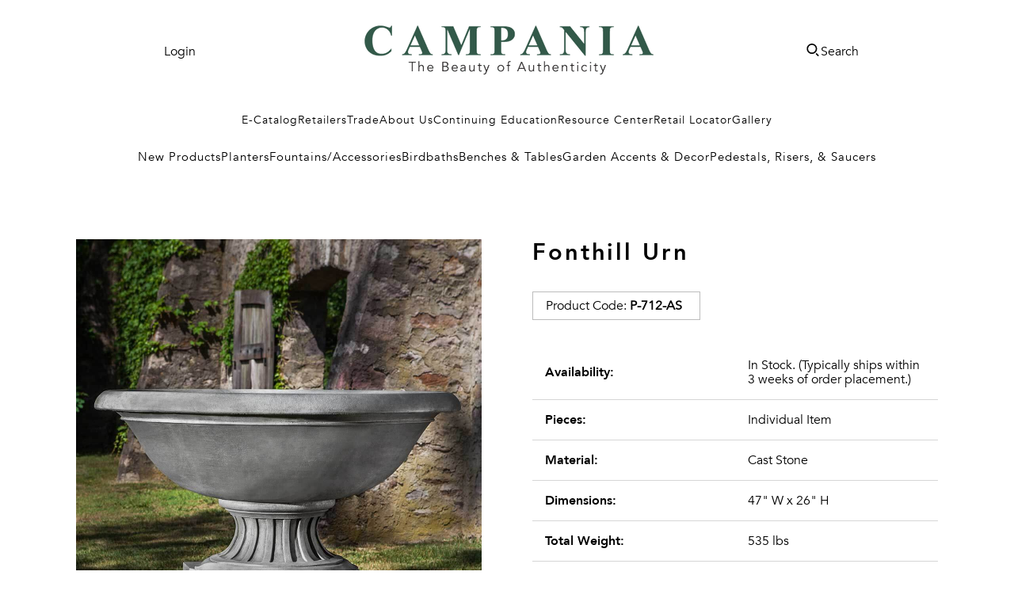

--- FILE ---
content_type: text/html; charset=utf-8
request_url: https://campaniainternational.com/products/fonthill-urn
body_size: 64829
content:
<!doctype html>
<html lang="en">
<head>
  <meta charset="utf-8">
  <meta name="viewport" content="width=device-width, initial-scale=1">
  <link rel="icon" type="image/x-icon" href="//campaniainternational.com/cdn/shop/files/LogoMark_2048x2048_1.png?crop=center&height=35&v=1672244648&width=35">
  <script type="text/javascript">
    (function(c,l,a,r,i,t,y){
        c[a]=c[a]||function(){(c[a].q=c[a].q||[]).push(arguments)};
        t=l.createElement(r);t.async=1;t.src="https://www.clarity.ms/tag/"+i;
        y=l.getElementsByTagName(r)[0];y.parentNode.insertBefore(t,y);
    })(window, document, "clarity", "script", "p9bxqt8j3t");
</script>

  
  <style>
    .hide-on-load {
        display: none;
    }
</style>
<style>html{line-height:1.15;-webkit-text-size-adjust:100%}body{margin:0}h1{font-size:2em;margin:.67em 0}a{background-color:transparent}img{border-style:none}button,input{font-family:inherit;font-size:100%;line-height:1.15;margin:0}button,input{overflow:visible}button{text-transform:none}button,[type="submit"]{-webkit-appearance:button}button::-moz-focus-inner,[type="submit"]::-moz-focus-inner{border-style:none;padding:0}button:-moz-focusring,[type="submit"]:-moz-focusring{outline:1px dotted ButtonText}[type="search"]{-webkit-appearance:textfield;outline-offset:-2px}[type="search"]::-webkit-search-decoration{-webkit-appearance:none}::-webkit-file-upload-button{-webkit-appearance:button;font:inherit}img{max-width:100%}img{max-width:100%}:root{--campania-green:#015845;--black:#000}.slideshow{position:relative;background:rgba(0,0,0,.5019607843)}.slideshow .slides-container{width:100%;position:relative;overflow:hidden}.slideshow .slides-container .slide{display:none;height:500px;overflow:hidden}.slideshow .slides-container .slide.adaptive{height:initial}.slideshow .slides-container .slide.active{display:block}.slideshow .slides-container .slide.transition-slides{display:block;opacity:0;position:absolute;z-index:-100;top:0;width:100%}.slideshow .slides-container .slide.transition-slides.active{opacity:1;position:static;z-index:0}.slideshow .slides-container .slide-content{position:absolute;padding:1em;display:flex;flex-direction:column;justify-content:center;align-items:center;z-index:2}.slideshow .slides-container .slide-content h1{color:#fff;font-family:var(--headline-text-font-family);text-align:center;font-size:48px;margin-top:.25em;margin-bottom:0;letter-spacing:4px}.slideshow .slides-container .slide-content p{color:#fff;font-family:var(--sub-headline-text-font-family);text-align:center;font-size:20px;margin-top:.5em;margin-bottom:1em;letter-spacing:2px}.slideshow .slides-container .slide-content a button{color:var(--campania-green);background-color:#fff;border:solid 2px var(--campania-green);padding:1rem 2rem;font-family:var(--headline-text-font-family);font-weight:800}.slideshow .slides-container .slide-content a button.normal-font-size{font-size:clamp(16px,1.3vw,20px)}.slideshow .slides-container .desktop-slide-image{display:block;width:100%;min-height:500px;z-index:0}.slideshow .slides-container .mobile-slide-image{display:none}.slideshow .slides-container .slide-overlay{position:absolute;top:0;left:0;width:100%;height:100%;z-index:1;background-color:var(--black)}.slideshow .slides-container.max-width-enabled{max-width:1400px;margin:0 auto}@media only screen and (max-width:767px){.slideshow .slides-container .slide .slide-content{width:calc(100% - 2em)}.slideshow .slides-container .slide .slide-content h1{margin-top:.5em}.slideshow .slides-container .slide .slide-content h1.large-font-size{font-size:36px}.slideshow .slides-container .slide .slide-content h1.normal-font-size{font-size:32px}.slideshow .slides-container .slide .slide-content div.normal-font-size p{font-size:20px}.slideshow .slides-container .slide .slide-content a button.normal-font-size{font-size:clamp(12px,3vw,19px)}.slideshow .slides-container .desktop-slide-image{display:none}.slideshow .slides-container .mobile-slide-image{display:block;max-width:unset;width:100%;min-height:100%}.slideshow .slides-container .slide.transition-slides{width:100%}.slideshow .slides-container .slide.transition-slides.active{width:100%}}.top-center{top:0;left:50%;transform:translate(-50%,0)}.header-section .side-navigation-wrapper a{text-align:left}.top-of-header-wrapper{display:flex;justify-content:space-around}.top-of-header-wrapper .account-box{display:flex;align-items:center;justify-content:center;gap:10px}.top-of-header-wrapper .account-box .login-wrapper a{text-decoration:none;color:var(--black);font-family:var(--body-and-link-font-family)}.top-of-header-wrapper .account-box .bar-menu-wrapper .mobile-menu-button{display:none}.top-of-header-wrapper .site-logo-box .site-logo-wrapper img{max-width:100%}.top-of-header-wrapper .utilities-box{display:flex;align-items:center;justify-content:center}.top-of-header-wrapper .utilities-box button{color:var(--black);font-family:var(--body-and-link-font-family);background:rgba(0,0,0,0);border:none;display:flex;align-items:center;justify-content:center;gap:10px}.menu-divider{width:100%;height:1px;background-color:#000;margin:10px 0}@media only screen and (max-width:923px){.top-of-header-wrapper{padding:0 15px}.top-of-header-wrapper .account-box .login-wrapper{display:none}.top-of-header-wrapper .account-box .bar-menu-wrapper .mobile-menu-button{display:block}.top-of-header-wrapper .site-logo-box .site-logo-wrapper img{width:75%;display:block;margin:0 auto}.top-of-header-wrapper .utilities-box .search-text-wrapper{display:none}.mega-menu-outer-wrapper.desktop{display:none}}.mega-menu-outer-wrapper{position:relative}.mega-menu-outer-wrapper .menu-wrapper{display:flex;gap:23px;justify-content:center;padding:0 10px}.mega-menu-outer-wrapper .menu-wrapper a{text-decoration:none;font-family:var(--body-and-link-font-family);font-size:14px}.mega-menu-outer-wrapper .menu-wrapper a.parent-menu-list-item{padding:15px 0;letter-spacing:1px}.mega-menu-outer-wrapper .menu-wrapper button.parent-menu-list-item{background-color:rgba(0,0,0,0);border:rgba(0,0,0,0);font-family:var(--body-and-link-font-family);font-size:14px;letter-spacing:1px}.mega-menu-outer-wrapper .menu-wrapper button.parent-menu-list-item[aria-expanded=false]+.child-menu-list{visibility:hidden;position:absolute;transform:scale(0);opacity:0}.mega-menu-outer-wrapper .menu-wrapper .parent-menu-list.has-children .parent-menu-list-item{padding:15px 0}.side-navigation-wrapper{display:none}@media only screen and (max-width:923px){.closed{opacity:0;transform:translateX(-100%)}.side-navigation-wrapper{display:block;position:fixed;top:0;height:100vh;z-index:1000;width:100%;background-color:rgba(0,0,0,.5019607843)}.side-navigation-wrapper .side-navigation-body{background:#fff;position:relative;width:90%;height:100vh;overflow-y:auto}.side-navigation-wrapper .side-navigation-body .close-btn{position:absolute;right:20px;top:20px;font-size:24px;z-index:1}.side-navigation-wrapper .side-navigation-body .menu-layer{padding:30px 25px}.side-navigation-wrapper .side-navigation-body .menu-layer .menu-heading{font-family:var(--headline-text-font-family);letter-spacing:1px;font-weight:500;font-size:14px;padding-right:20px;position:relative}.side-navigation-wrapper .side-navigation-body .menu-layer .menu-heading.is-accordian+.menu-divider+.mobile-menu-wrapper{margin-top:-10px;max-height:0;transform:scaleY(0);transform-origin:top;opacity:0}.side-navigation-wrapper .side-navigation-body .menu-layer .menu-heading.is-accordian.open+.menu-divider+.mobile-menu-wrapper{transform:scaleY(1);transform-origin:top;margin-top:0;max-height:9999px;opacity:1}.side-navigation-wrapper .side-navigation-body .menu-layer .menu-heading.is-accordian.open::after{content:"";display:block;box-sizing:border-box;position:absolute;width:8px;height:8px;border-bottom:2px solid;border-right:2px solid;transform:rotate(225deg);right:95%;top:4px}.side-navigation-wrapper .side-navigation-body .menu-layer .menu-heading.is-accordian::after{content:"";display:block;box-sizing:border-box;position:absolute;width:8px;height:8px;border-bottom:2px solid;border-right:2px solid;transform:rotate(45deg);left:95%;top:2px}.side-navigation-wrapper .side-navigation-body .menu-layer .mobile-menu-wrapper a{text-decoration:none;font-family:var(--body-and-link-font-family);font-size:12px;margin:10px 0;display:block}.side-navigation-wrapper .side-navigation-body .menu-layer .mobile-menu-wrapper div[data-accordian-expandable]{position:relative}.side-navigation-wrapper .side-navigation-body .menu-layer .mobile-menu-wrapper div[data-accordian-expandable] a{font-family:var(--headline-text-font-family)}.side-navigation-wrapper .side-navigation-body .menu-layer .mobile-menu-wrapper div[data-accordian-expandable]::after{content:"";display:block;box-sizing:border-box;position:absolute;width:8px;height:8px;border-bottom:2px solid;border-right:2px solid;transform:rotate(45deg);left:95%;top:2px}.side-navigation-wrapper .side-navigation-body .menu-layer .mobile-menu-wrapper .mobile-parent-menu-list-item+.mobile-child-menu-list{margin-top:-10px;max-height:0;transform:scaleY(0);transform-origin:top;opacity:0}.side-navigation-wrapper .side-navigation-body .account-buttons{display:flex;flex-direction:column;padding:0 30px 25px 30px}.side-navigation-wrapper .side-navigation-body .account-buttons .login-button{margin:10px 0;width:100%;padding:10px 20px;color:var(--black);background-color:#fff;border:solid 2px var(--black);font-family:var(--body-and-link-font-family);font-size:16px}.side-navigation-wrapper .side-navigation-body .sm-buttons{display:flex;flex-direction:column;align-items:flex-start;padding:0 30px 25px 30px}.side-navigation-wrapper .side-navigation-body .sm-buttons .sm-buttons-heading{text-align:center;font-family:var(--headline-text-font-family);color:var(--campania-green);letter-spacing:1px;font-weight:500;font-size:14px;margin-bottom:10px}.side-navigation-wrapper .side-navigation-body .sm-buttons .sm-icon-wrapper{display:flex;flex-direction:row;justify-content:center;align-items:center;gap:20px}.side-navigation-wrapper .side-navigation-body .sm-buttons .sm-icon-wrapper .social-icon{width:20px;height:20px}}.search-bar-modal{position:fixed;left:0;top:0;width:100%;background:rgba(0,0,0,.5490196078);z-index:999999;height:100%;opacity:0%;transform:scaleY(0);visibility:hidden;transform-origin:top}.search-bar-modal .search-modal-body{position:absolute;top:0;left:0;width:100%;height:100px;background:#fff;border-bottom:1px ridge var(--campania-green)}.search-bar-modal .search-modal-body .search-modal-form-wrapper{position:absolute;left:50%;top:50%;transform:translate(-50%,-50%);display:flex;justify-content:center;align-items:center;width:85%;max-width:600px;min-width:300px;gap:15px}.search-bar-modal .search-modal-body .search-modal-form-wrapper .search-form-input-wrapper{width:100%}.search-bar-modal .search-modal-body .search-modal-form-wrapper .search-form-input-wrapper .boost-pfs-search-form{margin:0;max-width:100%}.search-bar-modal .search-modal-body .search-modal-form-wrapper .search-form-input-wrapper .boost-pfs-search-form input{font-family:var(--body-and-link-font-family);height:36px;padding-inline-start:15px;padding-inline-end:15px;width:100%;border:1px solid rgba(34,34,34,.2);background-color:#fbfbfb;border-radius:50px}.search-bar-modal .search-modal-body .search-modal-form-wrapper .search-form-input-wrapper .boost-pfs-search-form .boost-pfs-search-btn{visibility:hidden}.search-bar-modal .search-modal-body .search-modal-form-wrapper button{border:none;background:none;font-size:24px;padding-top:3px;color:#000}.mega-menu-outer-wrapper.desktop.use-custom-font-size button.parent-menu-list-item{font-size:15px}*{box-sizing:border-box;margin:0;padding:0}span{margin-right:6px}a{text-align:center;text-decoration:none;color:var(--campania-green);font-family:var(--body-and-link-font-family)}form{display:flex;flex-direction:column;align-items:center;width:100%;text-align:center}.lds-facebook{display:block;margin:30px auto 0;position:relative;width:80px;height:80px}.lds-facebook div{display:inline-block;position:absolute;left:8px;width:16px;background:var(--campania-green);animation:lds-facebook 1.2s cubic-bezier(0,.5,.5,1) infinite}.lds-facebook div:nth-child(1){left:8px;animation-delay:-0.24s}.lds-facebook div:nth-child(2){left:32px;animation-delay:-0.12s}.lds-facebook div:nth-child(3){left:56px;animation-delay:0}@keyframes lds-facebook{0%{top:8px;height:64px}50%,100%{top:24px;height:32px}}</style>



  <meta name="google-site-verification" content="v73fh6kaHUnHqnBO1FEfT4lWRFktG6qBu-o4KItMnuo" />
<!-- BEGIN app block: shopify://apps/consentmo-gdpr/blocks/gdpr_cookie_consent/4fbe573f-a377-4fea-9801-3ee0858cae41 -->


<!-- END app block --><!-- BEGIN app block: shopify://apps/microsoft-clarity/blocks/clarity_js/31c3d126-8116-4b4a-8ba1-baeda7c4aeea -->
<script type="text/javascript">
  (function (c, l, a, r, i, t, y) {
    c[a] = c[a] || function () { (c[a].q = c[a].q || []).push(arguments); };
    t = l.createElement(r); t.async = 1; t.src = "https://www.clarity.ms/tag/" + i + "?ref=shopify";
    y = l.getElementsByTagName(r)[0]; y.parentNode.insertBefore(t, y);

    c.Shopify.loadFeatures([{ name: "consent-tracking-api", version: "0.1" }], error => {
      if (error) {
        console.error("Error loading Shopify features:", error);
        return;
      }

      c[a]('consentv2', {
        ad_Storage: c.Shopify.customerPrivacy.marketingAllowed() ? "granted" : "denied",
        analytics_Storage: c.Shopify.customerPrivacy.analyticsProcessingAllowed() ? "granted" : "denied",
      });
    });

    l.addEventListener("visitorConsentCollected", function (e) {
      c[a]('consentv2', {
        ad_Storage: e.detail.marketingAllowed ? "granted" : "denied",
        analytics_Storage: e.detail.analyticsAllowed ? "granted" : "denied",
      });
    });
  })(window, document, "clarity", "script", "p9bxqt8j3t");
</script>



<!-- END app block --><!-- BEGIN app block: shopify://apps/klaviyo-email-marketing-sms/blocks/klaviyo-onsite-embed/2632fe16-c075-4321-a88b-50b567f42507 -->












  <script async src="https://static.klaviyo.com/onsite/js/W9kuTC/klaviyo.js?company_id=W9kuTC"></script>
  <script>!function(){if(!window.klaviyo){window._klOnsite=window._klOnsite||[];try{window.klaviyo=new Proxy({},{get:function(n,i){return"push"===i?function(){var n;(n=window._klOnsite).push.apply(n,arguments)}:function(){for(var n=arguments.length,o=new Array(n),w=0;w<n;w++)o[w]=arguments[w];var t="function"==typeof o[o.length-1]?o.pop():void 0,e=new Promise((function(n){window._klOnsite.push([i].concat(o,[function(i){t&&t(i),n(i)}]))}));return e}}})}catch(n){window.klaviyo=window.klaviyo||[],window.klaviyo.push=function(){var n;(n=window._klOnsite).push.apply(n,arguments)}}}}();</script>

  
    <script id="viewed_product">
      if (item == null) {
        var _learnq = _learnq || [];

        var MetafieldReviews = null
        var MetafieldYotpoRating = null
        var MetafieldYotpoCount = null
        var MetafieldLooxRating = null
        var MetafieldLooxCount = null
        var okendoProduct = null
        var okendoProductReviewCount = null
        var okendoProductReviewAverageValue = null
        try {
          // The following fields are used for Customer Hub recently viewed in order to add reviews.
          // This information is not part of __kla_viewed. Instead, it is part of __kla_viewed_reviewed_items
          MetafieldReviews = {};
          MetafieldYotpoRating = null
          MetafieldYotpoCount = null
          MetafieldLooxRating = null
          MetafieldLooxCount = null

          okendoProduct = null
          // If the okendo metafield is not legacy, it will error, which then requires the new json formatted data
          if (okendoProduct && 'error' in okendoProduct) {
            okendoProduct = null
          }
          okendoProductReviewCount = okendoProduct ? okendoProduct.reviewCount : null
          okendoProductReviewAverageValue = okendoProduct ? okendoProduct.reviewAverageValue : null
        } catch (error) {
          console.error('Error in Klaviyo onsite reviews tracking:', error);
        }

        var item = {
          Name: "Fonthill Urn",
          ProductID: 7018468933715,
          Categories: ["Cast Stone Planters","Classic Planters","Large Scale Planters","Planters","Products","Shown in Alpine Stone"],
          ImageURL: "https://campaniainternational.com/cdn/shop/products/p712-fonthill-urn-planter-cast-stone-as_grande.jpg?v=1698248555",
          URL: "https://campaniainternational.com/products/fonthill-urn",
          Brand: "CAMPANIA",
          Price: "$985.00",
          Value: "985.00",
          CompareAtPrice: "$0.00"
        };
        _learnq.push(['track', 'Viewed Product', item]);
        _learnq.push(['trackViewedItem', {
          Title: item.Name,
          ItemId: item.ProductID,
          Categories: item.Categories,
          ImageUrl: item.ImageURL,
          Url: item.URL,
          Metadata: {
            Brand: item.Brand,
            Price: item.Price,
            Value: item.Value,
            CompareAtPrice: item.CompareAtPrice
          },
          metafields:{
            reviews: MetafieldReviews,
            yotpo:{
              rating: MetafieldYotpoRating,
              count: MetafieldYotpoCount,
            },
            loox:{
              rating: MetafieldLooxRating,
              count: MetafieldLooxCount,
            },
            okendo: {
              rating: okendoProductReviewAverageValue,
              count: okendoProductReviewCount,
            }
          }
        }]);
      }
    </script>
  




  <script>
    window.klaviyoReviewsProductDesignMode = false
  </script>







<!-- END app block --><script src="https://cdn.shopify.com/extensions/019a6500-627e-791e-a392-e7e465ed812a/consentmo-gdpr-475/assets/consentmo_cookie_consent.js" type="text/javascript" defer="defer"></script>
<link href="https://monorail-edge.shopifysvc.com" rel="dns-prefetch">
<script>(function(){if ("sendBeacon" in navigator && "performance" in window) {try {var session_token_from_headers = performance.getEntriesByType('navigation')[0].serverTiming.find(x => x.name == '_s').description;} catch {var session_token_from_headers = undefined;}var session_cookie_matches = document.cookie.match(/_shopify_s=([^;]*)/);var session_token_from_cookie = session_cookie_matches && session_cookie_matches.length === 2 ? session_cookie_matches[1] : "";var session_token = session_token_from_headers || session_token_from_cookie || "";function handle_abandonment_event(e) {var entries = performance.getEntries().filter(function(entry) {return /monorail-edge.shopifysvc.com/.test(entry.name);});if (!window.abandonment_tracked && entries.length === 0) {window.abandonment_tracked = true;var currentMs = Date.now();var navigation_start = performance.timing.navigationStart;var payload = {shop_id: 56644927571,url: window.location.href,navigation_start,duration: currentMs - navigation_start,session_token,page_type: "product"};window.navigator.sendBeacon("https://monorail-edge.shopifysvc.com/v1/produce", JSON.stringify({schema_id: "online_store_buyer_site_abandonment/1.1",payload: payload,metadata: {event_created_at_ms: currentMs,event_sent_at_ms: currentMs}}));}}window.addEventListener('pagehide', handle_abandonment_event);}}());</script>
<script id="web-pixels-manager-setup">(function e(e,d,r,n,o){if(void 0===o&&(o={}),!Boolean(null===(a=null===(i=window.Shopify)||void 0===i?void 0:i.analytics)||void 0===a?void 0:a.replayQueue)){var i,a;window.Shopify=window.Shopify||{};var t=window.Shopify;t.analytics=t.analytics||{};var s=t.analytics;s.replayQueue=[],s.publish=function(e,d,r){return s.replayQueue.push([e,d,r]),!0};try{self.performance.mark("wpm:start")}catch(e){}var l=function(){var e={modern:/Edge?\/(1{2}[4-9]|1[2-9]\d|[2-9]\d{2}|\d{4,})\.\d+(\.\d+|)|Firefox\/(1{2}[4-9]|1[2-9]\d|[2-9]\d{2}|\d{4,})\.\d+(\.\d+|)|Chrom(ium|e)\/(9{2}|\d{3,})\.\d+(\.\d+|)|(Maci|X1{2}).+ Version\/(15\.\d+|(1[6-9]|[2-9]\d|\d{3,})\.\d+)([,.]\d+|)( \(\w+\)|)( Mobile\/\w+|) Safari\/|Chrome.+OPR\/(9{2}|\d{3,})\.\d+\.\d+|(CPU[ +]OS|iPhone[ +]OS|CPU[ +]iPhone|CPU IPhone OS|CPU iPad OS)[ +]+(15[._]\d+|(1[6-9]|[2-9]\d|\d{3,})[._]\d+)([._]\d+|)|Android:?[ /-](13[3-9]|1[4-9]\d|[2-9]\d{2}|\d{4,})(\.\d+|)(\.\d+|)|Android.+Firefox\/(13[5-9]|1[4-9]\d|[2-9]\d{2}|\d{4,})\.\d+(\.\d+|)|Android.+Chrom(ium|e)\/(13[3-9]|1[4-9]\d|[2-9]\d{2}|\d{4,})\.\d+(\.\d+|)|SamsungBrowser\/([2-9]\d|\d{3,})\.\d+/,legacy:/Edge?\/(1[6-9]|[2-9]\d|\d{3,})\.\d+(\.\d+|)|Firefox\/(5[4-9]|[6-9]\d|\d{3,})\.\d+(\.\d+|)|Chrom(ium|e)\/(5[1-9]|[6-9]\d|\d{3,})\.\d+(\.\d+|)([\d.]+$|.*Safari\/(?![\d.]+ Edge\/[\d.]+$))|(Maci|X1{2}).+ Version\/(10\.\d+|(1[1-9]|[2-9]\d|\d{3,})\.\d+)([,.]\d+|)( \(\w+\)|)( Mobile\/\w+|) Safari\/|Chrome.+OPR\/(3[89]|[4-9]\d|\d{3,})\.\d+\.\d+|(CPU[ +]OS|iPhone[ +]OS|CPU[ +]iPhone|CPU IPhone OS|CPU iPad OS)[ +]+(10[._]\d+|(1[1-9]|[2-9]\d|\d{3,})[._]\d+)([._]\d+|)|Android:?[ /-](13[3-9]|1[4-9]\d|[2-9]\d{2}|\d{4,})(\.\d+|)(\.\d+|)|Mobile Safari.+OPR\/([89]\d|\d{3,})\.\d+\.\d+|Android.+Firefox\/(13[5-9]|1[4-9]\d|[2-9]\d{2}|\d{4,})\.\d+(\.\d+|)|Android.+Chrom(ium|e)\/(13[3-9]|1[4-9]\d|[2-9]\d{2}|\d{4,})\.\d+(\.\d+|)|Android.+(UC? ?Browser|UCWEB|U3)[ /]?(15\.([5-9]|\d{2,})|(1[6-9]|[2-9]\d|\d{3,})\.\d+)\.\d+|SamsungBrowser\/(5\.\d+|([6-9]|\d{2,})\.\d+)|Android.+MQ{2}Browser\/(14(\.(9|\d{2,})|)|(1[5-9]|[2-9]\d|\d{3,})(\.\d+|))(\.\d+|)|K[Aa][Ii]OS\/(3\.\d+|([4-9]|\d{2,})\.\d+)(\.\d+|)/},d=e.modern,r=e.legacy,n=navigator.userAgent;return n.match(d)?"modern":n.match(r)?"legacy":"unknown"}(),u="modern"===l?"modern":"legacy",c=(null!=n?n:{modern:"",legacy:""})[u],f=function(e){return[e.baseUrl,"/wpm","/b",e.hashVersion,"modern"===e.buildTarget?"m":"l",".js"].join("")}({baseUrl:d,hashVersion:r,buildTarget:u}),m=function(e){var d=e.version,r=e.bundleTarget,n=e.surface,o=e.pageUrl,i=e.monorailEndpoint;return{emit:function(e){var a=e.status,t=e.errorMsg,s=(new Date).getTime(),l=JSON.stringify({metadata:{event_sent_at_ms:s},events:[{schema_id:"web_pixels_manager_load/3.1",payload:{version:d,bundle_target:r,page_url:o,status:a,surface:n,error_msg:t},metadata:{event_created_at_ms:s}}]});if(!i)return console&&console.warn&&console.warn("[Web Pixels Manager] No Monorail endpoint provided, skipping logging."),!1;try{return self.navigator.sendBeacon.bind(self.navigator)(i,l)}catch(e){}var u=new XMLHttpRequest;try{return u.open("POST",i,!0),u.setRequestHeader("Content-Type","text/plain"),u.send(l),!0}catch(e){return console&&console.warn&&console.warn("[Web Pixels Manager] Got an unhandled error while logging to Monorail."),!1}}}}({version:r,bundleTarget:l,surface:e.surface,pageUrl:self.location.href,monorailEndpoint:e.monorailEndpoint});try{o.browserTarget=l,function(e){var d=e.src,r=e.async,n=void 0===r||r,o=e.onload,i=e.onerror,a=e.sri,t=e.scriptDataAttributes,s=void 0===t?{}:t,l=document.createElement("script"),u=document.querySelector("head"),c=document.querySelector("body");if(l.async=n,l.src=d,a&&(l.integrity=a,l.crossOrigin="anonymous"),s)for(var f in s)if(Object.prototype.hasOwnProperty.call(s,f))try{l.dataset[f]=s[f]}catch(e){}if(o&&l.addEventListener("load",o),i&&l.addEventListener("error",i),u)u.appendChild(l);else{if(!c)throw new Error("Did not find a head or body element to append the script");c.appendChild(l)}}({src:f,async:!0,onload:function(){if(!function(){var e,d;return Boolean(null===(d=null===(e=window.Shopify)||void 0===e?void 0:e.analytics)||void 0===d?void 0:d.initialized)}()){var d=window.webPixelsManager.init(e)||void 0;if(d){var r=window.Shopify.analytics;r.replayQueue.forEach((function(e){var r=e[0],n=e[1],o=e[2];d.publishCustomEvent(r,n,o)})),r.replayQueue=[],r.publish=d.publishCustomEvent,r.visitor=d.visitor,r.initialized=!0}}},onerror:function(){return m.emit({status:"failed",errorMsg:"".concat(f," has failed to load")})},sri:function(e){var d=/^sha384-[A-Za-z0-9+/=]+$/;return"string"==typeof e&&d.test(e)}(c)?c:"",scriptDataAttributes:o}),m.emit({status:"loading"})}catch(e){m.emit({status:"failed",errorMsg:(null==e?void 0:e.message)||"Unknown error"})}}})({shopId: 56644927571,storefrontBaseUrl: "https://campaniainternational.com",extensionsBaseUrl: "https://extensions.shopifycdn.com/cdn/shopifycloud/web-pixels-manager",monorailEndpoint: "https://monorail-edge.shopifysvc.com/unstable/produce_batch",surface: "storefront-renderer",enabledBetaFlags: ["2dca8a86"],webPixelsConfigList: [{"id":"2919367025","configuration":"{\"projectId\":\"p9bxqt8j3t\"}","eventPayloadVersion":"v1","runtimeContext":"STRICT","scriptVersion":"3168c91f6f682125af0e06ec2271efb5","type":"APP","apiClientId":240074326017,"privacyPurposes":[],"capabilities":["advanced_dom_events"],"dataSharingAdjustments":{"protectedCustomerApprovalScopes":[]}},{"id":"949715313","configuration":"{\"config\":\"{\\\"pixel_id\\\":\\\"G-Q6E4SFJ0PX\\\",\\\"google_tag_ids\\\":[\\\"G-Q6E4SFJ0PX\\\"],\\\"target_country\\\":\\\"US\\\",\\\"gtag_events\\\":[{\\\"type\\\":\\\"search\\\",\\\"action_label\\\":\\\"G-Q6E4SFJ0PX\\\"},{\\\"type\\\":\\\"begin_checkout\\\",\\\"action_label\\\":\\\"G-Q6E4SFJ0PX\\\"},{\\\"type\\\":\\\"view_item\\\",\\\"action_label\\\":\\\"G-Q6E4SFJ0PX\\\"},{\\\"type\\\":\\\"purchase\\\",\\\"action_label\\\":\\\"G-Q6E4SFJ0PX\\\"},{\\\"type\\\":\\\"page_view\\\",\\\"action_label\\\":\\\"G-Q6E4SFJ0PX\\\"},{\\\"type\\\":\\\"add_payment_info\\\",\\\"action_label\\\":\\\"G-Q6E4SFJ0PX\\\"},{\\\"type\\\":\\\"add_to_cart\\\",\\\"action_label\\\":\\\"G-Q6E4SFJ0PX\\\"}],\\\"enable_monitoring_mode\\\":false}\"}","eventPayloadVersion":"v1","runtimeContext":"OPEN","scriptVersion":"b2a88bafab3e21179ed38636efcd8a93","type":"APP","apiClientId":1780363,"privacyPurposes":[],"dataSharingAdjustments":{"protectedCustomerApprovalScopes":["read_customer_address","read_customer_email","read_customer_name","read_customer_personal_data","read_customer_phone"]}},{"id":"shopify-app-pixel","configuration":"{}","eventPayloadVersion":"v1","runtimeContext":"STRICT","scriptVersion":"0450","apiClientId":"shopify-pixel","type":"APP","privacyPurposes":["ANALYTICS","MARKETING"]},{"id":"shopify-custom-pixel","eventPayloadVersion":"v1","runtimeContext":"LAX","scriptVersion":"0450","apiClientId":"shopify-pixel","type":"CUSTOM","privacyPurposes":["ANALYTICS","MARKETING"]}],isMerchantRequest: false,initData: {"shop":{"name":"shop-campania","paymentSettings":{"currencyCode":"USD"},"myshopifyDomain":"shop-campania.myshopify.com","countryCode":"US","storefrontUrl":"https:\/\/campaniainternational.com"},"customer":null,"cart":null,"checkout":null,"productVariants":[{"price":{"amount":985.0,"currencyCode":"USD"},"product":{"title":"Fonthill Urn","vendor":"CAMPANIA","id":"7018468933715","untranslatedTitle":"Fonthill Urn","url":"\/products\/fonthill-urn","type":"Planters"},"id":"41005791772755","image":{"src":"\/\/campaniainternational.com\/cdn\/shop\/products\/p712-fonthill-urn-planter-cast-stone-as.jpg?v=1698248555"},"sku":"P-712-AS","title":"Alpine Stone","untranslatedTitle":"Alpine Stone"},{"price":{"amount":985.0,"currencyCode":"USD"},"product":{"title":"Fonthill Urn","vendor":"CAMPANIA","id":"7018468933715","untranslatedTitle":"Fonthill Urn","url":"\/products\/fonthill-urn","type":"Planters"},"id":"41005792067667","image":{"src":"\/\/campaniainternational.com\/cdn\/shop\/files\/p712-fonthill-urn-planter-cast-stone-ve_94fd8989-fec7-41c9-9367-81c4a5e561e5.jpg?v=1723122907"},"sku":"P-712-VE","title":"Verde","untranslatedTitle":"Verde"},{"price":{"amount":985.0,"currencyCode":"USD"},"product":{"title":"Fonthill Urn","vendor":"CAMPANIA","id":"7018468933715","untranslatedTitle":"Fonthill Urn","url":"\/products\/fonthill-urn","type":"Planters"},"id":"41005791969363","image":{"src":"\/\/campaniainternational.com\/cdn\/shop\/files\/p712-fonthill-urn-planter-cast-stone-fn_5fe5aae8-aae0-491c-bdc1-90f277ec8240.jpg?v=1723122909"},"sku":"P-712-FN","title":"Ferro Rustico Nuovo","untranslatedTitle":"Ferro Rustico Nuovo"},{"price":{"amount":985.0,"currencyCode":"USD"},"product":{"title":"Fonthill Urn","vendor":"CAMPANIA","id":"7018468933715","untranslatedTitle":"Fonthill Urn","url":"\/products\/fonthill-urn","type":"Planters"},"id":"41005791805523","image":{"src":"\/\/campaniainternational.com\/cdn\/shop\/files\/p712-fonthill-urn-planter-cast-stone-nn_b7d3f68e-a8c8-430f-8b54-6054617c4990.jpg?v=1723122912"},"sku":"P-712-NN","title":"Nero Nuovo","untranslatedTitle":"Nero Nuovo"},{"price":{"amount":985.0,"currencyCode":"USD"},"product":{"title":"Fonthill Urn","vendor":"CAMPANIA","id":"7018468933715","untranslatedTitle":"Fonthill Urn","url":"\/products\/fonthill-urn","type":"Planters"},"id":"41005792100435","image":{"src":"\/\/campaniainternational.com\/cdn\/shop\/files\/p712-fonthill-urn-planter-cast-stone-pn_1405aa3a-a42c-4a9c-901f-09f69871abcb.jpg?v=1723122914"},"sku":"P-712-PN","title":"Pietra Nuova","untranslatedTitle":"Pietra Nuova"},{"price":{"amount":985.0,"currencyCode":"USD"},"product":{"title":"Fonthill Urn","vendor":"CAMPANIA","id":"7018468933715","untranslatedTitle":"Fonthill Urn","url":"\/products\/fonthill-urn","type":"Planters"},"id":"41005792002131","image":{"src":"\/\/campaniainternational.com\/cdn\/shop\/files\/p712-fonthill-urn-planter-cast-stone-fl_366f8092-d78d-4352-966c-4983f4319ebb.jpg?v=1723122917"},"sku":"P-712-FL","title":"French Limestone","untranslatedTitle":"French Limestone"},{"price":{"amount":985.0,"currencyCode":"USD"},"product":{"title":"Fonthill Urn","vendor":"CAMPANIA","id":"7018468933715","untranslatedTitle":"Fonthill Urn","url":"\/products\/fonthill-urn","type":"Planters"},"id":"41005791871059","image":{"src":"\/\/campaniainternational.com\/cdn\/shop\/files\/p712-fonthill-urn-planter-cast-stone-la_988b18e2-ded4-4b0f-802d-5c4dca484160.jpg?v=1723122919"},"sku":"P-712-LA","title":"Lead Antique","untranslatedTitle":"Lead Antique"},{"price":{"amount":985.0,"currencyCode":"USD"},"product":{"title":"Fonthill Urn","vendor":"CAMPANIA","id":"7018468933715","untranslatedTitle":"Fonthill Urn","url":"\/products\/fonthill-urn","type":"Planters"},"id":"42048227016787","image":{"src":"\/\/campaniainternational.com\/cdn\/shop\/files\/p712-fonthill-urn-planter-cast-stone-el.jpg?v=1723122921"},"sku":"P-712-EL","title":"English Lead","untranslatedTitle":"English Lead"},{"price":{"amount":985.0,"currencyCode":"USD"},"product":{"title":"Fonthill Urn","vendor":"CAMPANIA","id":"7018468933715","untranslatedTitle":"Fonthill Urn","url":"\/products\/fonthill-urn","type":"Planters"},"id":"42048227049555","image":{"src":"\/\/campaniainternational.com\/cdn\/shop\/files\/p712-fonthill-urn-planter-cast-stone-te.jpg?v=1723122924"},"sku":"P-712-TE","title":"Terra Cotta","untranslatedTitle":"Terra Cotta"},{"price":{"amount":985.0,"currencyCode":"USD"},"product":{"title":"Fonthill Urn","vendor":"CAMPANIA","id":"7018468933715","untranslatedTitle":"Fonthill Urn","url":"\/products\/fonthill-urn","type":"Planters"},"id":"41005791903827","image":{"src":"\/\/campaniainternational.com\/cdn\/shop\/files\/p712-fonthill-urn-planter-cast-stone-al_494a74e8-cdad-4826-a4df-e9dfc46e7e51.jpg?v=1723122893"},"sku":"P-712-AL","title":"Aged Limestone","untranslatedTitle":"Aged Limestone"},{"price":{"amount":985.0,"currencyCode":"USD"},"product":{"title":"Fonthill Urn","vendor":"CAMPANIA","id":"7018468933715","untranslatedTitle":"Fonthill Urn","url":"\/products\/fonthill-urn","type":"Planters"},"id":"41005792133203","image":{"src":"\/\/campaniainternational.com\/cdn\/shop\/files\/p712-fonthill-urn-planter-cast-stone-br_391bf847-6a2e-47c2-8f16-4adb87545ad5.jpg?v=1723122895"},"sku":"P-712-BR","title":"Brownstone","untranslatedTitle":"Brownstone"},{"price":{"amount":985.0,"currencyCode":"USD"},"product":{"title":"Fonthill Urn","vendor":"CAMPANIA","id":"7018468933715","untranslatedTitle":"Fonthill Urn","url":"\/products\/fonthill-urn","type":"Planters"},"id":"41005792034899","image":{"src":"\/\/campaniainternational.com\/cdn\/shop\/files\/p712-fonthill-urn-planter-cast-stone-cb_5484e9c5-5030-4589-bb8c-a9ced22be06a.jpg?v=1723122898"},"sku":"P-712-CB","title":"Copper Bronze","untranslatedTitle":"Copper Bronze"},{"price":{"amount":985.0,"currencyCode":"USD"},"product":{"title":"Fonthill Urn","vendor":"CAMPANIA","id":"7018468933715","untranslatedTitle":"Fonthill Urn","url":"\/products\/fonthill-urn","type":"Planters"},"id":"41005791936595","image":{"src":"\/\/campaniainternational.com\/cdn\/shop\/files\/p712-fonthill-urn-planter-cast-stone-em_753fa59b-bd3e-46f7-9159-0849d891568a.jpg?v=1723122900"},"sku":"P-712-EM","title":"English Moss","untranslatedTitle":"English Moss"},{"price":{"amount":985.0,"currencyCode":"USD"},"product":{"title":"Fonthill Urn","vendor":"CAMPANIA","id":"7018468933715","untranslatedTitle":"Fonthill Urn","url":"\/products\/fonthill-urn","type":"Planters"},"id":"41005791838291","image":{"src":"\/\/campaniainternational.com\/cdn\/shop\/files\/p712-fonthill-urn-planter-cast-stone-gs_d03c6e62-cd45-4a4a-ab73-fbb57bf392b5.jpg?v=1723122902"},"sku":"P-712-GS","title":"Greystone","untranslatedTitle":"Greystone"},{"price":{"amount":985.0,"currencyCode":"USD"},"product":{"title":"Fonthill Urn","vendor":"CAMPANIA","id":"7018468933715","untranslatedTitle":"Fonthill Urn","url":"\/products\/fonthill-urn","type":"Planters"},"id":"41005792165971","image":{"src":"\/\/campaniainternational.com\/cdn\/shop\/files\/p712-fonthill-urn-planter-cast-stone-tr_fea9f7f8-c3c1-48ec-8d77-0051f224b093.jpg?v=1723122905"},"sku":"P-712-TR","title":"Travertine","untranslatedTitle":"Travertine"},{"price":{"amount":985.0,"currencyCode":"USD"},"product":{"title":"Fonthill Urn","vendor":"CAMPANIA","id":"7018468933715","untranslatedTitle":"Fonthill Urn","url":"\/products\/fonthill-urn","type":"Planters"},"id":"41005792198739","image":{"src":"\/\/campaniainternational.com\/cdn\/shop\/files\/p712-fonthill-urn-planter-cast-stone-na_6ba1af60-e93f-4dd5-838e-657d5e337529.jpg?v=1723122926"},"sku":"P-712-NA","title":"Natural","untranslatedTitle":"Natural"}],"purchasingCompany":null},},"https://campaniainternational.com/cdn","ae1676cfwd2530674p4253c800m34e853cb",{"modern":"","legacy":""},{"shopId":"56644927571","storefrontBaseUrl":"https:\/\/campaniainternational.com","extensionBaseUrl":"https:\/\/extensions.shopifycdn.com\/cdn\/shopifycloud\/web-pixels-manager","surface":"storefront-renderer","enabledBetaFlags":"[\"2dca8a86\"]","isMerchantRequest":"false","hashVersion":"ae1676cfwd2530674p4253c800m34e853cb","publish":"custom","events":"[[\"page_viewed\",{}],[\"product_viewed\",{\"productVariant\":{\"price\":{\"amount\":985.0,\"currencyCode\":\"USD\"},\"product\":{\"title\":\"Fonthill Urn\",\"vendor\":\"CAMPANIA\",\"id\":\"7018468933715\",\"untranslatedTitle\":\"Fonthill Urn\",\"url\":\"\/products\/fonthill-urn\",\"type\":\"Planters\"},\"id\":\"41005791772755\",\"image\":{\"src\":\"\/\/campaniainternational.com\/cdn\/shop\/products\/p712-fonthill-urn-planter-cast-stone-as.jpg?v=1698248555\"},\"sku\":\"P-712-AS\",\"title\":\"Alpine Stone\",\"untranslatedTitle\":\"Alpine Stone\"}}]]"});</script><script>
  window.ShopifyAnalytics = window.ShopifyAnalytics || {};
  window.ShopifyAnalytics.meta = window.ShopifyAnalytics.meta || {};
  window.ShopifyAnalytics.meta.currency = 'USD';
  var meta = {"product":{"id":7018468933715,"gid":"gid:\/\/shopify\/Product\/7018468933715","vendor":"CAMPANIA","type":"Planters","variants":[{"id":41005791772755,"price":98500,"name":"Fonthill Urn - Alpine Stone","public_title":"Alpine Stone","sku":"P-712-AS"},{"id":41005792067667,"price":98500,"name":"Fonthill Urn - Verde","public_title":"Verde","sku":"P-712-VE"},{"id":41005791969363,"price":98500,"name":"Fonthill Urn - Ferro Rustico Nuovo","public_title":"Ferro Rustico Nuovo","sku":"P-712-FN"},{"id":41005791805523,"price":98500,"name":"Fonthill Urn - Nero Nuovo","public_title":"Nero Nuovo","sku":"P-712-NN"},{"id":41005792100435,"price":98500,"name":"Fonthill Urn - Pietra Nuova","public_title":"Pietra Nuova","sku":"P-712-PN"},{"id":41005792002131,"price":98500,"name":"Fonthill Urn - French Limestone","public_title":"French Limestone","sku":"P-712-FL"},{"id":41005791871059,"price":98500,"name":"Fonthill Urn - Lead Antique","public_title":"Lead Antique","sku":"P-712-LA"},{"id":42048227016787,"price":98500,"name":"Fonthill Urn - English Lead","public_title":"English Lead","sku":"P-712-EL"},{"id":42048227049555,"price":98500,"name":"Fonthill Urn - Terra Cotta","public_title":"Terra Cotta","sku":"P-712-TE"},{"id":41005791903827,"price":98500,"name":"Fonthill Urn - Aged Limestone","public_title":"Aged Limestone","sku":"P-712-AL"},{"id":41005792133203,"price":98500,"name":"Fonthill Urn - Brownstone","public_title":"Brownstone","sku":"P-712-BR"},{"id":41005792034899,"price":98500,"name":"Fonthill Urn - Copper Bronze","public_title":"Copper Bronze","sku":"P-712-CB"},{"id":41005791936595,"price":98500,"name":"Fonthill Urn - English Moss","public_title":"English Moss","sku":"P-712-EM"},{"id":41005791838291,"price":98500,"name":"Fonthill Urn - Greystone","public_title":"Greystone","sku":"P-712-GS"},{"id":41005792165971,"price":98500,"name":"Fonthill Urn - Travertine","public_title":"Travertine","sku":"P-712-TR"},{"id":41005792198739,"price":98500,"name":"Fonthill Urn - Natural","public_title":"Natural","sku":"P-712-NA"}],"remote":false},"page":{"pageType":"product","resourceType":"product","resourceId":7018468933715}};
  for (var attr in meta) {
    window.ShopifyAnalytics.meta[attr] = meta[attr];
  }
</script>
<script class="analytics">
  (function () {
    var customDocumentWrite = function(content) {
      var jquery = null;

      if (window.jQuery) {
        jquery = window.jQuery;
      } else if (window.Checkout && window.Checkout.$) {
        jquery = window.Checkout.$;
      }

      if (jquery) {
        jquery('body').append(content);
      }
    };

    var hasLoggedConversion = function(token) {
      if (token) {
        return document.cookie.indexOf('loggedConversion=' + token) !== -1;
      }
      return false;
    }

    var setCookieIfConversion = function(token) {
      if (token) {
        var twoMonthsFromNow = new Date(Date.now());
        twoMonthsFromNow.setMonth(twoMonthsFromNow.getMonth() + 2);

        document.cookie = 'loggedConversion=' + token + '; expires=' + twoMonthsFromNow;
      }
    }

    var trekkie = window.ShopifyAnalytics.lib = window.trekkie = window.trekkie || [];
    if (trekkie.integrations) {
      return;
    }
    trekkie.methods = [
      'identify',
      'page',
      'ready',
      'track',
      'trackForm',
      'trackLink'
    ];
    trekkie.factory = function(method) {
      return function() {
        var args = Array.prototype.slice.call(arguments);
        args.unshift(method);
        trekkie.push(args);
        return trekkie;
      };
    };
    for (var i = 0; i < trekkie.methods.length; i++) {
      var key = trekkie.methods[i];
      trekkie[key] = trekkie.factory(key);
    }
    trekkie.load = function(config) {
      trekkie.config = config || {};
      trekkie.config.initialDocumentCookie = document.cookie;
      var first = document.getElementsByTagName('script')[0];
      var script = document.createElement('script');
      script.type = 'text/javascript';
      script.onerror = function(e) {
        var scriptFallback = document.createElement('script');
        scriptFallback.type = 'text/javascript';
        scriptFallback.onerror = function(error) {
                var Monorail = {
      produce: function produce(monorailDomain, schemaId, payload) {
        var currentMs = new Date().getTime();
        var event = {
          schema_id: schemaId,
          payload: payload,
          metadata: {
            event_created_at_ms: currentMs,
            event_sent_at_ms: currentMs
          }
        };
        return Monorail.sendRequest("https://" + monorailDomain + "/v1/produce", JSON.stringify(event));
      },
      sendRequest: function sendRequest(endpointUrl, payload) {
        // Try the sendBeacon API
        if (window && window.navigator && typeof window.navigator.sendBeacon === 'function' && typeof window.Blob === 'function' && !Monorail.isIos12()) {
          var blobData = new window.Blob([payload], {
            type: 'text/plain'
          });

          if (window.navigator.sendBeacon(endpointUrl, blobData)) {
            return true;
          } // sendBeacon was not successful

        } // XHR beacon

        var xhr = new XMLHttpRequest();

        try {
          xhr.open('POST', endpointUrl);
          xhr.setRequestHeader('Content-Type', 'text/plain');
          xhr.send(payload);
        } catch (e) {
          console.log(e);
        }

        return false;
      },
      isIos12: function isIos12() {
        return window.navigator.userAgent.lastIndexOf('iPhone; CPU iPhone OS 12_') !== -1 || window.navigator.userAgent.lastIndexOf('iPad; CPU OS 12_') !== -1;
      }
    };
    Monorail.produce('monorail-edge.shopifysvc.com',
      'trekkie_storefront_load_errors/1.1',
      {shop_id: 56644927571,
      theme_id: 128875855955,
      app_name: "storefront",
      context_url: window.location.href,
      source_url: "//campaniainternational.com/cdn/s/trekkie.storefront.308893168db1679b4a9f8a086857af995740364f.min.js"});

        };
        scriptFallback.async = true;
        scriptFallback.src = '//campaniainternational.com/cdn/s/trekkie.storefront.308893168db1679b4a9f8a086857af995740364f.min.js';
        first.parentNode.insertBefore(scriptFallback, first);
      };
      script.async = true;
      script.src = '//campaniainternational.com/cdn/s/trekkie.storefront.308893168db1679b4a9f8a086857af995740364f.min.js';
      first.parentNode.insertBefore(script, first);
    };
    trekkie.load(
      {"Trekkie":{"appName":"storefront","development":false,"defaultAttributes":{"shopId":56644927571,"isMerchantRequest":null,"themeId":128875855955,"themeCityHash":"6072747185965539788","contentLanguage":"en","currency":"USD"},"isServerSideCookieWritingEnabled":true,"monorailRegion":"shop_domain","enabledBetaFlags":["f0df213a"]},"Session Attribution":{},"S2S":{"facebookCapiEnabled":false,"source":"trekkie-storefront-renderer","apiClientId":580111}}
    );

    var loaded = false;
    trekkie.ready(function() {
      if (loaded) return;
      loaded = true;

      window.ShopifyAnalytics.lib = window.trekkie;

      var originalDocumentWrite = document.write;
      document.write = customDocumentWrite;
      try { window.ShopifyAnalytics.merchantGoogleAnalytics.call(this); } catch(error) {};
      document.write = originalDocumentWrite;

      window.ShopifyAnalytics.lib.page(null,{"pageType":"product","resourceType":"product","resourceId":7018468933715,"shopifyEmitted":true});

      var match = window.location.pathname.match(/checkouts\/(.+)\/(thank_you|post_purchase)/)
      var token = match? match[1]: undefined;
      if (!hasLoggedConversion(token)) {
        setCookieIfConversion(token);
        window.ShopifyAnalytics.lib.track("Viewed Product",{"currency":"USD","variantId":41005791772755,"productId":7018468933715,"productGid":"gid:\/\/shopify\/Product\/7018468933715","name":"Fonthill Urn - Alpine Stone","price":"985.00","sku":"P-712-AS","brand":"CAMPANIA","variant":"Alpine Stone","category":"Planters","nonInteraction":true,"remote":false},undefined,undefined,{"shopifyEmitted":true});
      window.ShopifyAnalytics.lib.track("monorail:\/\/trekkie_storefront_viewed_product\/1.1",{"currency":"USD","variantId":41005791772755,"productId":7018468933715,"productGid":"gid:\/\/shopify\/Product\/7018468933715","name":"Fonthill Urn - Alpine Stone","price":"985.00","sku":"P-712-AS","brand":"CAMPANIA","variant":"Alpine Stone","category":"Planters","nonInteraction":true,"remote":false,"referer":"https:\/\/campaniainternational.com\/products\/fonthill-urn"});
      }
    });


        var eventsListenerScript = document.createElement('script');
        eventsListenerScript.async = true;
        eventsListenerScript.src = "//campaniainternational.com/cdn/shopifycloud/storefront/assets/shop_events_listener-3da45d37.js";
        document.getElementsByTagName('head')[0].appendChild(eventsListenerScript);

})();</script>
<script
  defer
  src="https://campaniainternational.com/cdn/shopifycloud/perf-kit/shopify-perf-kit-2.1.2.min.js"
  data-application="storefront-renderer"
  data-shop-id="56644927571"
  data-render-region="gcp-us-central1"
  data-page-type="product"
  data-theme-instance-id="128875855955"
  data-theme-name="Campania B2B Base"
  data-theme-version="26.2.0"
  data-monorail-region="shop_domain"
  data-resource-timing-sampling-rate="10"
  data-shs="true"
  data-shs-beacon="true"
  data-shs-export-with-fetch="true"
  data-shs-logs-sample-rate="1"
></script>
</head>




 
<body class="template--product"> 
  
  <script>
  
      window.enable_currency_change_settings = false;
      window.currency_symbol = "$"
      window.current_country = "US"
  
  </script>

  <div id="shopify-section-notification_manager" class="shopify-section">


 







</div>

  <section id="shopify-section-header" class="shopify-section header-section">

<div data-dc-only="all" class="top-of-header-wrapper">
    <div class="account-box">
        
            
            
                
                <div class="login-wrapper">
                <a  href="/pages/disclaimer-login" >
                        Login
                    </a>
                </div>
            
        

        
        
        

        

        

        <div data-side-navigation-open-button class="bar-menu-wrapper">
            <span class="mobile-menu-button">
                

<svg width="20px" height="20px" xmlns="http://www.w3.org/2000/svg" viewBox="0 0 448 512">
    <!--! Font Awesome Pro 6.2.0 by @fontawesome - https://fontawesome.com License - https://fontawesome.com/license (Commercial License) Copyright 2022 Fonticons, Inc. -->
    <path fill="#015845"
        d="M0 88C0 74.75 10.75 64 24 64H424C437.3 64 448 74.75 448 88C448 101.3 437.3 112 424 112H24C10.75 112 0 101.3 0 88zM0 248C0 234.7 10.75 224 24 224H424C437.3 224 448 234.7 448 248C448 261.3 437.3 272 424 272H24C10.75 272 0 261.3 0 248zM424 432H24C10.75 432 0 421.3 0 408C0 394.7 10.75 384 24 384H424C437.3 384 448 394.7 448 408C448 421.3 437.3 432 424 432z"
    />
</svg>
            </span>
        </div>
    </div>
    <div class="site-logo-box">
        <div class="site-logo-wrapper">
            <a href="/">
                <img width="400" height="auto" loading="lazy"  
                    src="//campaniainternational.com/cdn/shop/files/Campania-Logo-with-authenticity-tagline_2022.png?v=1662740528&width=400" alt="Campania - The Beauty of Authenticity">
                <style>
                    .site-logo-wrapper img {
                        aspect-ratio: 3.209205020920502;
                    }
                </style>
            </a>
        </div>
    </div>
    <div class="utilities-box">
        
        <button data-open-search-modal class="search-modal-trigger">
            <div class="search-icon-wrapper">
                

<?xml version="1.0" encoding="utf-8"?>
<!-- Generator: Adobe Illustrator 26.5.0, SVG Export Plug-In . SVG Version: 6.00 Build 0)  -->
<svg width="20px" height="20px" version="1.1" id="Layer_1" xmlns="http://www.w3.org/2000/svg" xmlns:xlink="http://www.w3.org/1999/xlink" x="0px" y="0px"
	 viewBox="0 0 1080 1080" style="enable-background:new 0 0 1080 1080;" xml:space="preserve" class="header-icons--magnifying-glass">
	<style>
	.header-icons--magnifying-glass .st0{display:none;}
	.header-icons--magnifying-glass .st1{display:inline;}
	.header-icons--magnifying-glass .st2{fill:#000000;}
	.header-icons--magnifying-glass .st3{display:inline;fill:#000000;}
	.header-icons--magnifying-glass .st4{display:none;fill:#000000;}
	.header-icons--magnifying-glass .st5{fill:#000000;stroke:#000000;stroke-width:2;stroke-miterlimit:10;}
	</style>

<g class="st0">
	<g class="st1">
		<path class="st2" d="M592.1,689.9c-63.1,0-126.3,0-189.4,0c-4.8,0-9.6,0-14.4,0.4c-10.3,0.9-17.8,7.9-19.5,17.8
			c-1.9,11,2.1,20.4,11.7,24.9c5.2,2.4,5.7,4.4,3.6,10c-3.8,10.3-7,21-9,31.8c-1.4,7.3-3.7,8.5-10,6.2c-24.6-9-43.2-35.5-44.7-62.7
			c-1.3-23.6,6.1-43.3,22.6-59c5.1-4.8,6.1-9.3,4.7-16c-18.2-85.9-36.1-171.8-54.1-257.7c-3.2-15.5-6.3-31-9.9-46.4
			c-7.6-32.7-28.7-50-60.9-50.2c-6.7,0-13.3,0.2-20-0.1c-14-0.7-24.5-12-24.2-25.8c0.2-13.8,10.3-24,24.5-24.1
			c12.2-0.1,24.7-1.1,36.7,0.9c43.3,7,72.9,32.3,87.2,75.7c2.8,8.4,6.2,11,14.5,11c172.7-0.2,345.3-0.2,518-0.2c2.9,0,5.9,0,8.8,0
			c22.1,0.4,31.7,12.3,29.2,35.4c-8.5,79.1-16.7,158.2-25.1,237.2c-1.8,17.5-3.6,35-12.8,50.3c-16.6,27.6-40.9,40.6-71.7,40.7
			C722.6,690,657.3,689.9,592.1,689.9z M390.9,377.1c-14.1,0-28.2,0.1-42.3,0c-5.2,0-7.3,1.8-6.1,7.5c6.5,30.7,12.7,61.4,19.5,92
			c0.6,2.5,4.5,5.9,6.8,6c25,0.4,50,0.2,75.1,0.3c5,0,6.5-2.5,6-7.4c-3.2-30.1-6.4-60.2-9.5-90.4c-0.6-5.7-3-8.3-8.7-8.1
			C418,377.3,404.5,377.1,390.9,377.1z M584.8,430.3c0-13.9,0-27.8,0-41.7c0-11.2-0.2-11.4-10.6-11.4c-25,0-50.1,0-75.1,0
			c-10.6,0-11.3,0.7-10.1,12.1c3,28.5,6.3,56.9,9.1,85.4c0.6,5.8,2.7,8.4,8.5,8.3c23.4-0.2,46.9-0.2,70.3,0c5.9,0,8-2.4,8-8.4
			C584.6,459.8,584.8,445.1,584.8,430.3z M677.7,377.1c-12,0-23.9,0.2-35.9-0.1c-6.3-0.2-9.2,1.8-9.1,8.9c0.2,29.4,0.2,58.9,0,88.3
			c0,6.5,2.3,8.8,8.5,8.7c21.5-0.2,43.1-0.2,64.6,0c6.1,0.1,8.4-2.2,8.9-8.6c2.2-29.6,4.6-59.2,7.1-88.8c0.5-6.1-1.4-8.7-7.4-8.6
			C702.2,377.3,690,377.1,677.7,377.1z M415,533.1c-10.9,0-21.8,0.3-32.7-0.1c-6.7-0.2-8.3,2.4-6.9,9c6.5,30.1,12.8,60.3,19,90.4
			c1.1,5.4,3.6,7.4,8.8,7.4c18.4-0.2,36.7-0.3,55.1,0c7,0.1,8.6-3,7.9-9.7c-3.3-29.8-6.4-59.7-9.4-89.5c-0.6-5.7-3-7.7-8.2-7.6
			C437.3,533.2,426.1,533.1,415,533.1z M584.8,586.4c0-15-0.1-30,0.1-45c0.1-5.3-1.3-8.4-7.1-8.3c-22.1,0.2-44.1,0.1-66.2,0
			c-5.2,0-7.1,2.3-6.5,7.7c3.3,30.3,6.5,60.7,9.6,91.1c0.6,5.9,3.3,8,8.9,8c17.8-0.2,35.6-0.2,53.5,0c5.8,0.1,8-2.4,7.9-8.4
			C584.6,616.4,584.8,601.4,584.8,586.4z M799,482.9c9.9,0,19.7-0.2,29.6,0.1c5.7,0.2,8-2.4,8.6-8.2c2.9-29.9,6-59.7,9.2-89.6
			c0.6-5.9-1.2-8.1-6.8-8.1c-20.5,0.1-41,0.2-61.5,0c-5.4,0-7.5,2.1-7.9,7.7c-2.2,30.2-4.6,60.4-7.1,90.6c-0.5,5.6,1.3,7.6,6.5,7.6
			C779.3,482.8,789.2,482.9,799,482.9z M632.9,586.3c0,15,0.1,30.1,0,45.1c0,5.3,1.5,8.4,7.3,8.4c18.4-0.1,36.8-0.1,55.2,0
			c4.5,0,7-1.8,7.4-6.7c2.3-30.5,4.5-61,7-91.5c0.5-6.2-1.8-8.5-7.7-8.5c-20.3,0.2-40.5,0.2-60.8,0c-6.3-0.1-8.4,2.7-8.3,9
			C633,556.8,632.8,571.5,632.9,586.3z M774.2,639.7c4.3,0,8.5,0,12.8,0c21.8-0.2,33.6-11.1,36.2-33.7c2.3-21,4.2-42.1,6.8-63
			c0.9-7.4-0.9-10.2-8.2-10c-15.7,0.3-31.4,0.1-47.2,0.1c-19,0-16.4-1.3-17.5,17.4c-0.1,1.9-0.4,3.9-0.6,5.8
			c-1.9,23.6-3.9,47.1-5.6,70.7c-0.9,12.7-0.6,12.7,11.2,12.8C766.2,639.8,770.2,639.7,774.2,639.7z"/>
		<path class="st2" d="M397.6,782c0.3-32.4,25.8-58.6,56.9-58.5c30.6,0.2,56.6,27.6,56.2,59.5c-0.4,32.2-26.5,59-57.1,58.6
			C422.7,841.2,397.3,814.2,397.6,782z"/>
		<path class="st2" d="M774.1,723.5c30.8,0,56.8,26.9,56.7,58.9c-0.1,32.3-25.7,59.2-56.4,59.3c-30.6,0.1-56.6-26.9-56.7-59
			C717.6,750.5,743.3,723.5,774.1,723.5z"/>
		<path class="st2" d="M524.1,736.2c59.5,0,120.5,0,182.8,0c-2.3,5.2-4.9,9.5-6.1,14.1c-2.4,9.3-4.6,18.8-5.9,28.3
			c-0.8,5.5-2.5,7.8-7.9,7.8c-48.4-0.1-96.9-0.1-145.3-0.1c-3.9,0-7.1-0.3-8.1-5.7C530.8,766.1,527.4,751.7,524.1,736.2z"/>
	</g>
</g>
<g class="st0">
	<path class="st3" d="M771.9,404.7c16.4-16.3,33.3-33.1,49.6-50c26.4-27.4,25.7-70-1.6-97c-26.8-26.5-69.2-26.8-96.7-0.8
		c-5.5,5.2-10.8,10.5-16.1,15.8L554.4,425.5c-7.7-7.8-15.5-15.5-23.2-23.2L358.5,229.5c-1.9-1.9-3.7-3.8-5.4-5.8l-2.6-2.9l-2.8-2.2
		h-5.9L218.9,341.5l-2,2.7v6.2l3.8,3c0.5,0.4,1,0.7,1.4,1.1l201.7,201.6l-38.9,39c-35.7,35.7-71.4,71.5-107.3,107
		c-10,9.8-16,20.3-19.1,33c-4.8,19.8-10.3,39.7-15.6,59.1l-5.8,21.3c-1.1,4.1-2.2,10.4,1.3,16.7c3.6,6.5,9.9,10,17.3,10
		c2.1,0,4.3-0.3,6.5-0.9l39.4-10.5c17.6-4.7,35.3-9.5,52.9-14.1c5.1-1.3,9.3-3.8,12.9-7.4c35-35.1,70.1-70.1,105.1-105.2
		l281.4-281.4L771.9,404.7z M442,427l28.1,28.4l28.6-28.9l10.9,11l-16.3,16l16.1,15.9l-58,57.8L270.8,346.5l74-74l10.8,10.7
		l-16.1,15.5l28.3,28.6l15.7-16.2l10.9,10.8l-29.2,28.4l28.4,28.2l28.2-28.7l10.3,10.4l-15.7,15.4L445,404l15-15.8l10.6,10.9
		L442,427z M776,343.8L344.9,775.1l-41.5-41.6l431.2-431.2L776,343.8z"/>
	<path class="st3" d="M855.8,726.6c-0.3-0.2-0.6-0.4-0.9-0.7c-28.7-28.7-57.9-57.7-87.2-86.6c-30.8-30.5-61.7-61.1-91.9-91.3
		l-5.1-5.1L643.6,572l20.9,20.5l-29,28.1l27.7,28.2l28.7-29.3c2.9,2.8,6.3,6,9.8,9.2c3.5,3.2,6.9,6.5,10,9.4l-16,14.7l28.6,29.5
		l15.1-15.9c2.8,2.8,6,6.1,9.3,9.4c3.5,3.5,6.9,7,9.9,10.1l-28.9,28.3l28.1,28.2l28.1-28.5c5.9,5.9,14.2,14,19.6,19.2l-74.9,74.8
		c-27.9-27.7-53.2-51.6-77.7-74.7c-25.9-24.4-52.7-49.7-82.6-79.6l-4.9-4.9l-27.1,27.6l4.6,4.9c0.1,0.1,2.1,2.1,5.8,5.6
		c98.2,93.7,149.3,143.8,174.7,169.3c0.5,0.5,0.9,1.1,1.3,1.6l3.8,3.9h6.2l122.9-122.9l2-2.7v-6.3L855.8,726.6z"/>
</g>

<path class="st4" d="M897,805h-58.2c0-97.1,0-194.2,0-291.3c0-4.1,0-8.3,0-14.2c5.2,3.6,8.8,5.8,12.2,8.3
	c11.8,8.5,23.2,17.6,35.4,25.5c16.8,10.9,37.5,1.2,38.7-17.9c0.7-11.5-6.4-18.8-15-25.1c-117.4-85.3-234.7-170.6-352-255.9
	c-16.2-11.8-23.2-11.9-39.3-0.3c-117.7,85.5-235.3,171-353,256.6c-2.2,1.6-4.4,3.3-6.3,5.3c-9.2,9.3-10.6,22.8-3.3,32.1
	c8,10.2,21.7,13,32.7,5.9c9.6-6.2,18.5-13.3,27.8-20c6.2-4.5,12.5-8.8,20.5-14.5c0,6.6,0,10.8,0,15.1c0,96.8,0,193.6,0,290.4h-58
	c-13.7,0-24.8,11.1-24.8,24.8c0,13.7,11.1,24.8,24.8,24.8h718c13.7,0,24.8-11.1,24.8-24.8C921.8,816.1,910.7,805,897,805z
	 M286.4,474.9c0-5.4,2.4-12.9,6.3-15.8c80.4-59.2,161.2-117.8,242-176.5c0.9-0.7,2-1.2,3.8-2.2c32.7,23.8,65.8,47.9,98.8,71.9
	c48.3,35.1,96.7,70.1,144.8,105.7c3.9,2.9,7.5,9.3,7.5,14c0.4,107.8,0.3,215.6,0.3,323.3c0,3-0.5,6-0.8,9.5H643.5
	c0-5.2,0-9.7,0-14.2c0-67.7,0-135.3,0-203c0-25.8-7.7-33.3-33.9-33.3c-48.8,0-97.5,0-146.3,0c-21.5,0-30.7,9-30.7,30.8
	c-0.1,68.4,0,136.9,0,205.3c0,4.6,0,9.1,0,14.4H286.1c0-4.9,0-8.8,0-12.6C286.1,686.6,286,580.7,286.4,474.9z M595.1,805H481.2
	c0-62.3,0-124.6,0-186.9c0-4.6,0-9.1,0-14.2c38.4,0,75.3,0,113.9,0c0,5.8,0,10.5,0,15.1C595,681,595,743,595.1,805z"/>

<g>
	<path class="st2" d="M480.7,814.1c-194.1,0-352-157.9-352-352c0-194.1,157.9-351.9,352-351.9c194.1,0,351.9,157.9,351.9,351.9
		C832.7,656.2,674.8,814.1,480.7,814.1z M480.7,202.4C337.5,202.4,221,318.9,221,462.2s116.5,259.8,259.7,259.8
		c143.2,0,259.7-116.5,259.7-259.8S623.9,202.4,480.7,202.4z"/>
</g>
<g>
	<path class="st2" d="M905.1,969.8c-11.8,0-23.6-4.5-32.6-13.5L758.1,841.9c-18-18-18-47.2,0-65.2c18-18,47.2-18,65.2,0l114.4,114.4
		c18,18,18,47.2,0,65.2C928.8,965.3,916.9,969.8,905.1,969.8z"/>
</g>
</svg>

            </div>
            <div class="search-text-wrapper">
                <span>Search</span>
            </div>
        </button>
        <div data-search-bar-modal class="search-bar-modal hide-on-load">
    <div class="search-modal-body">
        <div class="search-modal-form-wrapper">
                <div class="search-form-input-wrapper">
                    <form class="boost-pfs-search-form" action="/search" method="get" role="search">
                        <input class="boost-pfs-search-input first-focusable-element" type="search" name="q" value="">
                        <button type="submit" class="boost-pfs-search-btn" aria-label="Submit"></button>
		            </form>
                </div>
            <button data-close-button class="last-focusable-element">✕</button>
        </div>
    </div>
</div>
       

        
        
            
        
    </div>
</div>



<div data-dc-only="all" data-side-naviagtion class="side-navigation-wrapper closed hide-on-load">
    <div class="side-navigation-body">
        
















<span style="color: #000000;" class="close-btn" data-side-navigation-close-button>&#10005;</span>
<div data-accordian-menu class="menu-layer" style="background-color: #ffffff;">
    <div class="menu-heading" style="color: #000000;">PRODUCTS</div>
    <div class="menu-divider" style="background-color: #000000;"></div>

    
        
        <div class="mobile-menu-wrapper">
            
                
                
                
                    <div class="mobile-parent-menu-list-item"> <a class="mobile-parent-menu-list-item-bold" style="color: #000000;" href="/collections/2025-2026-new-product"> New Products </a> </div>
                
            
                
                
                
                    
                    
                    
                    <div class="mobile-parent-menu-list has-children">
                        <div style="color: #000000;" data-accordian-expandable class="mobile-parent-menu-list-item"> <a class="mobile-parent-menu-list-item-bold" style="color: #000000;" href="#"> Planters </a> </div>
                        
                        <div class="mobile-child-menu-list">
                            <div class="mobile-child-menu-container">
                                
                                    
                                    
                                    
                                        <div class="mobile-child-menu-list-item"><a style="color: #000000;" href="/collections/cast-stone-planters">Cast Stone</a></div>
                                    
                                
                                    
                                    
                                    
                                        <div class="mobile-child-menu-list-item"><a style="color: #000000;" href="/collections/traditional-glaze-2">Traditional Glazed</a></div>
                                    
                                
                                    
                                    
                                    
                                        <div class="mobile-child-menu-list-item"><a style="color: #000000;" href="/collections/terra-cotta-planters">Terra Cotta</a></div>
                                    
                                
                                    
                                    
                                    
                                        <div class="mobile-child-menu-list-item"><a style="color: #000000;" href="/collections/antique-glazed-planters">Antique Glazed</a></div>
                                    
                                
                                    
                                    
                                    
                                        <div class="mobile-child-menu-list-item"><a style="color: #000000;" href="/collections/lightweight-planters">Lightweight</a></div>
                                    
                                
                                    
                                    
                                    
                                        <div class="mobile-child-menu-list-item"><a style="color: #000000;" href="/collections/design-urb">Urban Design</a></div>
                                    
                                
                                    
                                    
                                    
                                        <div class="mobile-child-menu-list-item"><a style="color: #000000;" href="/collections/large-scale">Large Scale</a></div>
                                    
                                
                                    
                                    
                                    
                                        <div class="mobile-child-menu-list-item"><a style="color: #000000;" href="/collections/angkor-planters">Angkor</a></div>
                                    
                                
                                    
                                    
                                    
                                        <div class="mobile-child-menu-list-item"><a style="color: #000000;" href="/collections/metal-planters">Metal</a></div>
                                    
                                
                                    
                                    
                                    
                                        <div class="mobile-child-menu-list-item"><a style="color: #000000;" href="/collections/classic-planters">Classic</a></div>
                                    
                                
                                    
                                    
                                    
                                        <div class="mobile-child-menu-list-item"><a style="color: #000000;" href="/collections/contemporary-planters">Contemporary</a></div>
                                    
                                
                                    
                                    
                                    
                                        <div class="mobile-child-menu-list-item"><a style="color: #000000;" href="/collections/whimsical-planters">Whimsical</a></div>
                                    
                                
                                    
                                    
                                    
                                        <div class="mobile-child-menu-list-item"><a style="color: #000000;" href="/collections/garden-terrace">Small Pots</a></div>
                                    
                                
                                
                                    
                                    
                                    
                                        <div class="mobile-child-menu-list-item"><a style="color: #000000;" href="/collections/all-planters">View All Planters</a></div>
                                    
                                
                            </div>
                        </div>
                    </div>
                    <div class="menu-divider" style="background-color: #000000;"></div>
                
            
                
                
                
                    
                    
                    
                    <div class="mobile-parent-menu-list has-children">
                        <div style="color: #000000;" data-accordian-expandable class="mobile-parent-menu-list-item"> <a class="mobile-parent-menu-list-item-bold" style="color: #000000;" href="#"> Fountains/Accessories </a> </div>
                        
                        <div class="mobile-child-menu-list">
                            <div class="mobile-child-menu-container">
                                
                                    
                                    
                                    
                                        <div class="mobile-child-menu-list-item"><a style="color: #000000;" href="/collections/contemporary-fountains">Contemporary</a></div>
                                    
                                
                                    
                                    
                                    
                                        <div class="mobile-child-menu-list-item"><a style="color: #000000;" href="/collections/classic-fountains-1">Classic</a></div>
                                    
                                
                                    
                                    
                                    
                                        <div class="mobile-child-menu-list-item"><a style="color: #000000;" href="/collections/whimsical-fountains">Whimsical</a></div>
                                    
                                
                                    
                                    
                                    
                                        <div class="mobile-child-menu-list-item"><a style="color: #000000;" href="/collections/tiered-fountains">Tiered</a></div>
                                    
                                
                                    
                                    
                                    
                                        <div class="mobile-child-menu-list-item"><a style="color: #000000;" href="/collections/wall-fountains">Wall</a></div>
                                    
                                
                                    
                                    
                                    
                                        <div class="mobile-child-menu-list-item"><a style="color: #000000;" href="/collections/birdbath-fountains">Birdbath Style</a></div>
                                    
                                
                                    
                                    
                                    
                                        <div class="mobile-child-menu-list-item"><a style="color: #000000;" href="/collections/tabletop-fountains">Tabletop</a></div>
                                    
                                
                                    
                                    
                                    
                                        <div class="mobile-child-menu-list-item"><a style="color: #000000;" href="/collections/large-scale-fountains">Large Scale</a></div>
                                    
                                
                                    
                                    
                                    
                                        <div class="mobile-child-menu-list-item"><a style="color: #000000;" href="/collections/basic-fountains">Basin</a></div>
                                    
                                
                                    
                                    
                                    
                                        <div class="mobile-child-menu-list-item"><a style="color: #000000;" href="/collections/lightweight-fountains">Lightweight</a></div>
                                    
                                
                                    
                                    
                                    
                                        <div class="mobile-child-menu-list-item"><a style="color: #000000;" href="/collections/fountain-accessories">Accessories</a></div>
                                    
                                
                                
                                    
                                    
                                    
                                        <div class="mobile-child-menu-list-item"><a style="color: #000000;" href="/collections/all-fountains">View All Fountains</a></div>
                                    
                                
                            </div>
                        </div>
                    </div>
                    <div class="menu-divider" style="background-color: #000000;"></div>
                
            
                
                
                
                    
                    
                    
                    <div class="mobile-parent-menu-list has-children">
                        <div style="color: #000000;" data-accordian-expandable class="mobile-parent-menu-list-item"> <a class="mobile-parent-menu-list-item-bold" style="color: #000000;" href="#"> Birdbaths </a> </div>
                        
                        <div class="mobile-child-menu-list">
                            <div class="mobile-child-menu-container">
                                
                                    
                                    
                                    
                                        <div class="mobile-child-menu-list-item"><a style="color: #000000;" href="/collections/contemporary-birdbaths">Contemporary</a></div>
                                    
                                
                                    
                                    
                                    
                                        <div class="mobile-child-menu-list-item"><a style="color: #000000;" href="/collections/classic-birdbaths">Classic</a></div>
                                    
                                
                                    
                                    
                                    
                                        <div class="mobile-child-menu-list-item"><a style="color: #000000;" href="/collections/whimsical-birdbaths">Whimsical</a></div>
                                    
                                
                                    
                                    
                                    
                                        <div class="mobile-child-menu-list-item"><a style="color: #000000;" href="/collections/glazed-birdbaths">Glazed</a></div>
                                    
                                
                                
                                    
                                    
                                    
                                        <div class="mobile-child-menu-list-item"><a style="color: #000000;" href="/collections/all-birdbaths">View All Birdbaths</a></div>
                                    
                                
                            </div>
                        </div>
                    </div>
                    <div class="menu-divider" style="background-color: #000000;"></div>
                
            
                
                
                
                    
                    
                    
                    <div class="mobile-parent-menu-list has-children">
                        <div style="color: #000000;" data-accordian-expandable class="mobile-parent-menu-list-item"> <a class="mobile-parent-menu-list-item-bold" style="color: #000000;" href="#"> Benches & Tables </a> </div>
                        
                        <div class="mobile-child-menu-list">
                            <div class="mobile-child-menu-container">
                                
                                    
                                    
                                    
                                        <div class="mobile-child-menu-list-item"><a style="color: #000000;" href="/collections/benches">Benches</a></div>
                                    
                                
                                    
                                    
                                    
                                        <div class="mobile-child-menu-list-item"><a style="color: #000000;" href="/collections/tables">Tables</a></div>
                                    
                                
                                    
                                    
                                    
                                        <div class="mobile-child-menu-list-item"><a style="color: #000000;" href="/collections/contemporary-benches-tables">Contemporary</a></div>
                                    
                                
                                    
                                    
                                    
                                        <div class="mobile-child-menu-list-item"><a style="color: #000000;" href="/collections/classic-benches-tables">Classic</a></div>
                                    
                                
                                    
                                    
                                    
                                        <div class="mobile-child-menu-list-item"><a style="color: #000000;" href="/collections/whimsical-benches-tables">Whimsical</a></div>
                                    
                                
                                
                                    
                                    
                                    
                                        <div class="mobile-child-menu-list-item"><a style="color: #000000;" href="/collections/all-benches-tables-1">View All Benches & Tables</a></div>
                                    
                                
                            </div>
                        </div>
                    </div>
                    <div class="menu-divider" style="background-color: #000000;"></div>
                
            
                
                
                
                    
                    
                    
                    <div class="mobile-parent-menu-list has-children">
                        <div style="color: #000000;" data-accordian-expandable class="mobile-parent-menu-list-item"> <a class="mobile-parent-menu-list-item-bold" style="color: #000000;" href="#"> Garden Accents & Decor </a> </div>
                        
                        <div class="mobile-child-menu-list">
                            <div class="mobile-child-menu-container">
                                
                                    
                                    
                                    
                                        <div class="mobile-child-menu-list-item"><a style="color: #000000;" href="/collections/animals">Animals</a></div>
                                    
                                
                                    
                                    
                                    
                                        <div class="mobile-child-menu-list-item"><a style="color: #000000;" href="/collections/asian-inspired">Asian Inspired</a></div>
                                    
                                
                                    
                                    
                                    
                                        <div class="mobile-child-menu-list-item"><a style="color: #000000;" href="/collections/finials">Finials</a></div>
                                    
                                
                                    
                                    
                                    
                                        <div class="mobile-child-menu-list-item"><a style="color: #000000;" href="/collections/design-elements">Statuary & Design Elements</a></div>
                                    
                                
                                    
                                    
                                    
                                        <div class="mobile-child-menu-list-item"><a style="color: #000000;" href="/collections/hose-pots">Hose Pots</a></div>
                                    
                                
                                    
                                    
                                    
                                        <div class="mobile-child-menu-list-item"><a style="color: #000000;" href="/collections/spheres">Spheres</a></div>
                                    
                                
                                    
                                    
                                    
                                        <div class="mobile-child-menu-list-item"><a style="color: #000000;" href="/collections/stepping-stones">Stepping Stones</a></div>
                                    
                                
                                    
                                    
                                    
                                        <div class="mobile-child-menu-list-item"><a style="color: #000000;" href="/collections/mythical">Mythical</a></div>
                                    
                                
                                    
                                    
                                    
                                        <div class="mobile-child-menu-list-item"><a style="color: #000000;" href="/collections/religious">Religious</a></div>
                                    
                                
                                
                                    
                                    
                                    
                                        <div class="mobile-child-menu-list-item"><a style="color: #000000;" href="/collections/all-garden-statues-decor">View All Accents & Decor</a></div>
                                    
                                
                            </div>
                        </div>
                    </div>
                    <div class="menu-divider" style="background-color: #000000;"></div>
                
            
                
                
                
                    
                    
                    
                    <div class="mobile-parent-menu-list has-children">
                        <div style="color: #000000;" data-accordian-expandable class="mobile-parent-menu-list-item"> <a class="mobile-parent-menu-list-item-bold" style="color: #000000;" href="#"> Pedestals, Risers, & Saucers </a> </div>
                        
                        <div class="mobile-child-menu-list">
                            <div class="mobile-child-menu-container">
                                
                                    
                                    
                                    
                                        <div class="mobile-child-menu-list-item"><a style="color: #000000;" href="/collections/pedestals">Pedestals</a></div>
                                    
                                
                                    
                                    
                                    
                                        <div class="mobile-child-menu-list-item"><a style="color: #000000;" href="/collections/pot-risers">Pot Risers</a></div>
                                    
                                
                                    
                                    
                                    
                                        <div class="mobile-child-menu-list-item"><a style="color: #000000;" href="/collections/all-saucers">Saucers</a></div>
                                    
                                
                                    
                                    
                                    
                                        <div class="mobile-child-menu-list-item"><a style="color: #000000;" href="/pages/fiberglass-saucers">Fiberglass Lite® Saucers</a></div>
                                    
                                
                                
                                    
                                    
                                    
                                        <div class="mobile-child-menu-list-item"><a style="color: #000000;" href="/collections/all-pedestals-risers-saucers">View All Pedestals, Risers, & Saucers</a></div>
                                    
                                
                            </div>
                        </div>
                    </div>
                    <div class="menu-divider" style="background-color: #000000;"></div>
                
            
        </div>
    
</div>

<div data-accordian-menu class="menu-layer" style="background-color: #ffffff;">
    <div data-accordian-expandable class="menu-heading is-accordian open" style="color: #000000;">EXPLORE MORE</div>
    <div class="menu-divider" style="background-color: #000000;"></div>

    
        
        <div class="mobile-menu-wrapper">
            
                
                
                
                    
                        <div class="mobile-parent-menu-list-item"> <a class="mobile-parent-menu-list-item-bold" style="color: #000000;" href="/pages/e-catalog"> E-Catalog </a> </div>
                       
                
            
                
                
                
                    
                        
                        
                            
                                <div class="mobile-parent-menu-list-item"><a class="parent-menu-list-item mobile-parent-menu-list-item-bold" style="color: #000000;" href="/pages/become-a-retailer">Retailers </a></div>
                        
                       
                
            
                
                
                
                    
                        
                        
                            
                                <div class="mobile-parent-menu-list-item"><a class="parent-menu-list-item mobile-parent-menu-list-item-bold" style="color: #000000;" href="/pages/become-a-trade-associate">Trade </a></div>
                        
                       
                
            
                
                
                
                    
                        <div class="mobile-parent-menu-list-item"> <a class="mobile-parent-menu-list-item-bold" style="color: #000000;" href="/pages/about-us"> About Us </a> </div>
                       
                
            
                
                
                
                    
                        <div class="mobile-parent-menu-list-item"> <a class="mobile-parent-menu-list-item-bold" style="color: #000000;" href="/pages/continuing-education"> Continuing Education </a> </div>
                       
                
            
                
                
                
                    
                        
                        
                       
                
            
                
                
                
                    
                        
                        
                            
                                <div class="mobile-parent-menu-list-item"><a class="parent-menu-list-item mobile-parent-menu-list-item-bold" style="color: #000000;" href="/pages/resource-center">Resource Center </a></div>
                        
                       
                
            
                
                
                
                    
                        
                        
                       
                
            
                
                
                
                    
                        
                        
                       
                
            
                
                
                
                    
                        <div class="mobile-parent-menu-list-item"> <a class="mobile-parent-menu-list-item-bold" style="color: #000000;" href="/pages/store-locator"> Retail Locator </a> </div>
                       
                
            
                
                
                
                    
                        <div class="mobile-parent-menu-list-item"> <a class="mobile-parent-menu-list-item-bold" style="color: #000000;" href="/pages/campanias-web-gallery"> Gallery </a> </div>
                       
                
            
        </div>
    
</div>

<div class="account-buttons">
    
        
        
            
                
                <a  href="/pages/disclaimer-login" >
                    <button class="login-button">
                        Login
                    </button>
                </a>
            
        
    

    
        
        
    

    
    

    

    
</div>

<div class="sm-buttons">
    <div class="sm-buttons-heading">CONNECT</div>
    <div class="sm-icon-wrapper">
        

        
            <a href="https://www.facebook.com/people/Campania-International/100063802170306/">
                <img width="auto" height="auto" loading="lazy"  class="social-icon" src="//campaniainternational.com/cdn/shop/files/facebook.svg?v=3197647446054702303">
            </a>
        

        
            <a href="https://www.pinterest.com/campaniaintl/">
                <img width="auto" height="auto" loading="lazy"  class="social-icon" src="//campaniainternational.com/cdn/shop/files/pinterest.svg?v=16320081427240692828">
            </a>
        

        

        
            <a href="https://www.youtube.com/channel/UCgo51dE0nIfMaIuMsiF9BDQ">
                <img width="auto" height="auto" loading="lazy"  class="social-icon" src="//campaniainternational.com/cdn/shop/files/youtube.svg?v=12720381246735444854">
            </a>
        

        
            <a href="https://www.instagram.com/campania.international">
                <img width="auto" height="auto" loading="lazy" class="social-icon" src="//campaniainternational.com/cdn/shop/files/instagram.svg?v=3864702266189210269">
            </a>
        

        

        

        
    </div>
</div>

<div class="sm-buttons last-element"></div>



<script type="text/javascript">
    document.addEventListener('DOMContentLoaded' , () => {
        if ( window?.directContainerChecker != null ) {
            window.directContainerChecker.htmlTemplates.replacementSideBarMenu = "\n    \u003cdiv data-accordian-menu class=\"menu-layer\" style=\"background-color: #ffffff;\"\u003e\n        \u003cdiv class=\"menu-heading\" style=\"color: #000000;\"\u003ePRODUCTS\u003c\/div\u003e\n        \u003cdiv class=\"menu-divider\" style=\"background-color: #000000;\"\u003e\u003c\/div\u003e\n\n        \n            \n            \u003cdiv class=\"mobile-menu-wrapper\"\u003e\n                \n                    \n                    \n                    \n                        \u003cdiv class=\"mobile-parent-menu-list-item\"\u003e \u003ca style=\"color: #000000;\" href=\"\/collections\/new-product-2025-2026-dc\"\u003e New Product \u003c\/a\u003e \u003c\/div\u003e\n                    \n                \n                    \n                    \n                    \n                        \n                        \n                        \n                        \u003cdiv class=\"mobile-parent-menu-list has-children\"\u003e\n                            \u003cdiv style=\"color: #000000;\" data-accordian-expandable class=\"mobile-parent-menu-list-item\"\u003e \u003ca style=\"color: #000000;\" href=\"#\"\u003e Vietnamese Glaze \u003c\/a\u003e \u003c\/div\u003e\n\n                            \u003cdiv class=\"mobile-child-menu-list\"\u003e\n                                \u003cdiv class=\"mobile-child-menu-container\"\u003e\n                                    \n                                        \n                                        \n                                        \n                                            \u003cdiv class=\"mobile-child-menu-list-item\"\u003e\u003ca style=\"color: #000000;\" href=\"https:\/\/campaniainternational.com\/collections\/traditional-glaze?view=boost-pfs-original\"\u003eTraditional Glazed\u003c\/a\u003e\u003c\/div\u003e\n                                        \n                                    \n                                        \n                                        \n                                        \n                                            \u003cdiv class=\"mobile-child-menu-list-item\"\u003e\u003ca style=\"color: #000000;\" href=\"\/collections\/dc-angkor\"\u003eAngkor\u003c\/a\u003e\u003c\/div\u003e\n                                        \n                                    \n                                        \n                                        \n                                        \n                                            \u003cdiv class=\"mobile-child-menu-list-item\"\u003e\u003ca style=\"color: #000000;\" href=\"\/collections\/dc-glazed-classic\"\u003eClassic\u003c\/a\u003e\u003c\/div\u003e\n                                        \n                                    \n                                        \n                                        \n                                        \n                                            \u003cdiv class=\"mobile-child-menu-list-item\"\u003e\u003ca style=\"color: #000000;\" href=\"\/collections\/dc-glazed-contemporary\"\u003eContemporary\u003c\/a\u003e\u003c\/div\u003e\n                                        \n                                    \n                                        \n                                        \n                                        \n                                            \u003cdiv class=\"mobile-child-menu-list-item\"\u003e\u003ca style=\"color: #000000;\" href=\"\/collections\/dc-glazed-small-pots\"\u003eSmall Pots\u003c\/a\u003e\u003c\/div\u003e\n                                        \n                                    \n                                        \n                                        \n                                        \n                                            \u003cdiv class=\"mobile-child-menu-list-item\"\u003e\u003ca style=\"color: #000000;\" href=\"\/collections\/dc-vicolo-antico\"\u003eVicolo Antico\u003c\/a\u003e\u003c\/div\u003e\n                                        \n                                    \n                                        \n                                        \n                                        \n                                            \u003cdiv class=\"mobile-child-menu-list-item\"\u003e\u003ca style=\"color: #000000;\" href=\"\/collections\/dc-glazed-fountains\"\u003eFountains\u003c\/a\u003e\u003c\/div\u003e\n                                        \n                                    \n                                        \n                                        \n                                        \n                                            \u003cdiv class=\"mobile-child-menu-list-item\"\u003e\u003ca style=\"color: #000000;\" href=\"\/collections\/dc-garden-accents-d-cor\"\u003eGarden Accents \u0026 Decor\u003c\/a\u003e\u003c\/div\u003e\n                                        \n                                    \n                                        \n                                        \n                                        \n                                            \u003cdiv class=\"mobile-child-menu-list-item\"\u003e\u003ca style=\"color: #000000;\" href=\"\/collections\/new-product-vietnamese-glaze\"\u003eNew Product\u003c\/a\u003e\u003c\/div\u003e\n                                        \n                                    \n                                    \n                                        \n                                        \n                                        \n                                            \u003cdiv class=\"mobile-child-menu-list-item\"\u003e\u003ca style=\"color: #000000;\" href=\"\/collections\/dc-all-vietnam-glaze\"\u003eView All Vietnamese Glaze\u003c\/a\u003e\u003c\/div\u003e\n                                        \n                                    \n                                \u003c\/div\u003e\n                            \u003c\/div\u003e\n                        \u003c\/div\u003e\n                        \u003cdiv class=\"menu-divider\" style=\"background-color: #000000;\"\u003e\u003c\/div\u003e\n                    \n                \n                    \n                    \n                    \n                        \n                        \n                        \n                        \u003cdiv class=\"mobile-parent-menu-list has-children\"\u003e\n                            \u003cdiv style=\"color: #000000;\" data-accordian-expandable class=\"mobile-parent-menu-list-item\"\u003e \u003ca style=\"color: #000000;\" href=\"#\"\u003e Vietnamese Terra Cotta \u003c\/a\u003e \u003c\/div\u003e\n\n                            \u003cdiv class=\"mobile-child-menu-list\"\u003e\n                                \u003cdiv class=\"mobile-child-menu-container\"\u003e\n                                    \n                                        \n                                        \n                                        \n                                            \u003cdiv class=\"mobile-child-menu-list-item\"\u003e\u003ca style=\"color: #000000;\" href=\"\/collections\/dc-terra-cotta-classic\"\u003eClassic\u003c\/a\u003e\u003c\/div\u003e\n                                        \n                                    \n                                        \n                                        \n                                        \n                                            \u003cdiv class=\"mobile-child-menu-list-item\"\u003e\u003ca style=\"color: #000000;\" href=\"\/collections\/dc-terra-cotta-contemporary\"\u003eContemporary\u003c\/a\u003e\u003c\/div\u003e\n                                        \n                                    \n                                        \n                                        \n                                        \n                                            \u003cdiv class=\"mobile-child-menu-list-item\"\u003e\u003ca style=\"color: #000000;\" href=\"\/collections\/dc-earthenware-sandblasted\"\u003eEarthenware\/Sandblasted\u003c\/a\u003e\u003c\/div\u003e\n                                        \n                                    \n                                        \n                                        \n                                        \n                                            \u003cdiv class=\"mobile-child-menu-list-item\"\u003e\u003ca style=\"color: #000000;\" href=\"\/collections\/dc-terra-cotta-small-pots\"\u003eSmall Pots\u003c\/a\u003e\u003c\/div\u003e\n                                        \n                                    \n                                        \n                                        \n                                        \n                                            \u003cdiv class=\"mobile-child-menu-list-item\"\u003e\u003ca style=\"color: #000000;\" href=\"\/collections\/new-product-vietnamese-terra-cotta\"\u003eNew Product\u003c\/a\u003e\u003c\/div\u003e\n                                        \n                                    \n                                    \n                                        \n                                        \n                                        \n                                            \u003cdiv class=\"mobile-child-menu-list-item\"\u003e\u003ca style=\"color: #000000;\" href=\"\/collections\/dc-all-vietnam-terra-cotta\"\u003eView All Vietnamese Terra Cotta\u003c\/a\u003e\u003c\/div\u003e\n                                        \n                                    \n                                \u003c\/div\u003e\n                            \u003c\/div\u003e\n                        \u003c\/div\u003e\n                        \u003cdiv class=\"menu-divider\" style=\"background-color: #000000;\"\u003e\u003c\/div\u003e\n                    \n                \n                    \n                    \n                    \n                        \n                        \n                        \n                        \u003cdiv class=\"mobile-parent-menu-list has-children\"\u003e\n                            \u003cdiv style=\"color: #000000;\" data-accordian-expandable class=\"mobile-parent-menu-list-item\"\u003e \u003ca style=\"color: #000000;\" href=\"#\"\u003e Vietnamese Lightweight \u003c\/a\u003e \u003c\/div\u003e\n\n                            \u003cdiv class=\"mobile-child-menu-list\"\u003e\n                                \u003cdiv class=\"mobile-child-menu-container\"\u003e\n                                    \n                                        \n                                        \n                                        \n                                            \u003cdiv class=\"mobile-child-menu-list-item\"\u003e\u003ca style=\"color: #000000;\" href=\"\/collections\/dc-fiberglass-classic\"\u003eClassic\u003c\/a\u003e\u003c\/div\u003e\n                                        \n                                    \n                                        \n                                        \n                                        \n                                            \u003cdiv class=\"mobile-child-menu-list-item\"\u003e\u003ca style=\"color: #000000;\" href=\"\/collections\/dc-fiberglass-contemporary\"\u003eContemporary\u003c\/a\u003e\u003c\/div\u003e\n                                        \n                                    \n                                        \n                                        \n                                        \n                                            \u003cdiv class=\"mobile-child-menu-list-item\"\u003e\u003ca style=\"color: #000000;\" href=\"\/collections\/dc-fiberglass-fountains\"\u003eFountains\u003c\/a\u003e\u003c\/div\u003e\n                                        \n                                    \n                                        \n                                        \n                                        \n                                            \u003cdiv class=\"mobile-child-menu-list-item\"\u003e\u003ca style=\"color: #000000;\" href=\"\/collections\/dc-fiberglass-saucers\"\u003eSaucers\u003c\/a\u003e\u003c\/div\u003e\n                                        \n                                    \n                                        \n                                        \n                                        \n                                            \u003cdiv class=\"mobile-child-menu-list-item\"\u003e\u003ca style=\"color: #000000;\" href=\"\/collections\/new-product-vietnamese-lightweight\"\u003eNew Product\u003c\/a\u003e\u003c\/div\u003e\n                                        \n                                    \n                                    \n                                        \n                                        \n                                        \n                                            \u003cdiv class=\"mobile-child-menu-list-item\"\u003e\u003ca style=\"color: #000000;\" href=\"\/collections\/dc-all-vietnam-lightweight\"\u003eView All Vietnamese Lightweight\u003c\/a\u003e\u003c\/div\u003e\n                                        \n                                    \n                                \u003c\/div\u003e\n                            \u003c\/div\u003e\n                        \u003c\/div\u003e\n                        \u003cdiv class=\"menu-divider\" style=\"background-color: #000000;\"\u003e\u003c\/div\u003e\n                    \n                \n                    \n                    \n                    \n                        \n                        \n                        \n                        \u003cdiv class=\"mobile-parent-menu-list has-children\"\u003e\n                            \u003cdiv style=\"color: #000000;\" data-accordian-expandable class=\"mobile-parent-menu-list-item\"\u003e \u003ca style=\"color: #000000;\" href=\"#\"\u003e Chinese Glaze \u003c\/a\u003e \u003c\/div\u003e\n\n                            \u003cdiv class=\"mobile-child-menu-list\"\u003e\n                                \u003cdiv class=\"mobile-child-menu-container\"\u003e\n                                    \n                                        \n                                        \n                                        \n                                            \u003cdiv class=\"mobile-child-menu-list-item\"\u003e\u003ca style=\"color: #000000;\" href=\"https:\/\/campaniainternational.com\/collections\/traditional-glaze-1?view=boost-pfs-original\"\u003eTraditional Glaze\u003c\/a\u003e\u003c\/div\u003e\n                                        \n                                    \n                                        \n                                        \n                                        \n                                            \u003cdiv class=\"mobile-child-menu-list-item\"\u003e\u003ca style=\"color: #000000;\" href=\"\/collections\/dc-china-glazed-classic\"\u003eClassic\u003c\/a\u003e\u003c\/div\u003e\n                                        \n                                    \n                                        \n                                        \n                                        \n                                            \u003cdiv class=\"mobile-child-menu-list-item\"\u003e\u003ca style=\"color: #000000;\" href=\"\/collections\/dc-china-glazed-contemporary\"\u003eContemporary\u003c\/a\u003e\u003c\/div\u003e\n                                        \n                                    \n                                        \n                                        \n                                        \n                                            \u003cdiv class=\"mobile-child-menu-list-item\"\u003e\u003ca style=\"color: #000000;\" href=\"\/collections\/dc-china-glazed-fountains\"\u003eFountains\u003c\/a\u003e\u003c\/div\u003e\n                                        \n                                    \n                                        \n                                        \n                                        \n                                            \u003cdiv class=\"mobile-child-menu-list-item\"\u003e\u003ca style=\"color: #000000;\" href=\"\/collections\/dc-china-garden-accents-decor\"\u003eGarden Accents \u0026 Decor\u003c\/a\u003e\u003c\/div\u003e\n                                        \n                                    \n                                        \n                                        \n                                        \n                                            \u003cdiv class=\"mobile-child-menu-list-item\"\u003e\u003ca style=\"color: #000000;\" href=\"\/collections\/dc-china-birdbaths\"\u003eBirdbaths\u003c\/a\u003e\u003c\/div\u003e\n                                        \n                                    \n                                        \n                                        \n                                        \n                                            \u003cdiv class=\"mobile-child-menu-list-item\"\u003e\u003ca style=\"color: #000000;\" href=\"\/collections\/new-product-chinese-glaze\"\u003eNew Product\u003c\/a\u003e\u003c\/div\u003e\n                                        \n                                    \n                                    \n                                        \n                                        \n                                        \n                                            \u003cdiv class=\"mobile-child-menu-list-item\"\u003e\u003ca style=\"color: #000000;\" href=\"\/collections\/dc-all-china-glazed\"\u003eView All Chinese Glaze\u003c\/a\u003e\u003c\/div\u003e\n                                        \n                                    \n                                \u003c\/div\u003e\n                            \u003c\/div\u003e\n                        \u003c\/div\u003e\n                        \u003cdiv class=\"menu-divider\" style=\"background-color: #000000;\"\u003e\u003c\/div\u003e\n                    \n                \n                    \n                    \n                    \n                        \n                        \n                        \n                        \u003cdiv class=\"mobile-parent-menu-list has-children\"\u003e\n                            \u003cdiv style=\"color: #000000;\" data-accordian-expandable class=\"mobile-parent-menu-list-item\"\u003e \u003ca style=\"color: #000000;\" href=\"#\"\u003e Chinese Terra Cotta \u003c\/a\u003e \u003c\/div\u003e\n\n                            \u003cdiv class=\"mobile-child-menu-list\"\u003e\n                                \u003cdiv class=\"mobile-child-menu-container\"\u003e\n                                    \n                                        \n                                        \n                                        \n                                            \u003cdiv class=\"mobile-child-menu-list-item\"\u003e\u003ca style=\"color: #000000;\" href=\"\/collections\/dc-china-terra-cotta-classic\"\u003eClassic\u003c\/a\u003e\u003c\/div\u003e\n                                        \n                                    \n                                        \n                                        \n                                        \n                                            \u003cdiv class=\"mobile-child-menu-list-item\"\u003e\u003ca style=\"color: #000000;\" href=\"\/collections\/dc-china-terra-cotta-contemporary\"\u003eContemporary\u003c\/a\u003e\u003c\/div\u003e\n                                        \n                                    \n                                        \n                                        \n                                        \n                                            \u003cdiv class=\"mobile-child-menu-list-item\"\u003e\u003ca style=\"color: #000000;\" href=\"\/collections\/new-product-chinese-terra-cotta\"\u003eNew Product\u003c\/a\u003e\u003c\/div\u003e\n                                        \n                                    \n                                    \n                                        \n                                        \n                                        \n                                            \u003cdiv class=\"mobile-child-menu-list-item\"\u003e\u003ca style=\"color: #000000;\" href=\"\/collections\/dc-all-china-terra-cotta\"\u003eView All Chinese Terra Cotta\u003c\/a\u003e\u003c\/div\u003e\n                                        \n                                    \n                                \u003c\/div\u003e\n                            \u003c\/div\u003e\n                        \u003c\/div\u003e\n                        \u003cdiv class=\"menu-divider\" style=\"background-color: #000000;\"\u003e\u003c\/div\u003e\n                    \n                \n            \u003c\/div\u003e\n        \n    \u003c\/div\u003e\n";
        }
    });
</script>
    </div>
</div>










<div data-dc-only="all" class="mega-menu-outer-wrapper desktop " style="background-color: #ffffff;">
    
        
        <div class="menu-wrapper">
            
                
                
                
                    
                        <a class="parent-menu-list-item" style="color: #000000;" href="/pages/e-catalog">E-Catalog</a>
                    
                
            
                
                
                
                    
                        
                        
                            
                            <a class="parent-menu-list-item" style="color: #000000;" href="/pages/become-a-retailer" data-menu-type="retail">Retailers </a>
                        
                    
                
            
                
                
                
                    
                        
                        
                            
                            <a class="parent-menu-list-item" style="color: #000000;" href="/pages/become-a-trade-associate" data-menu-type="retail">Trade </a>
                        
                    
                
            
                
                
                
                    
                        <a class="parent-menu-list-item" style="color: #000000;" href="/pages/about-us">About Us</a>
                    
                
            
                
                
                
                    
                        <a class="parent-menu-list-item" style="color: #000000;" href="/pages/continuing-education">Continuing Education</a>
                    
                
            
                
                
                
                    
                        
                        
                    
                
            
                
                
                
                    
                        
                        
                            
                            <a class="parent-menu-list-item" style="color: #000000;" href="/pages/resource-center" data-menu-type="retail">Resource Center </a>
                        
                    
                
            
                
                
                
                    
                        
                        
                    
                
            
                
                
                
                    
                        
                        
                    
                
            
                
                
                
                    
                        <a class="parent-menu-list-item" style="color: #000000;" href="/pages/store-locator">Retail Locator</a>
                    
                
            
                
                
                
                    
                        <a class="parent-menu-list-item" style="color: #000000;" href="/pages/campanias-web-gallery">Gallery</a>
                    
                
            
        </div>
    


    




</div>








<div data-dc-only="all" class="mega-menu-outer-wrapper desktop  use-custom-font-size " style="background-color: #ffffff;">
    
        
        <div class="menu-wrapper">
            
                
                
                
                    
                        <a class="parent-menu-list-item" style="color: #000000;" href="/collections/2025-2026-new-product">New Products</a>
                    
                
            
                
                
                
                    
                    
                    
                    <div class="parent-menu-list has-children">
                        
                            <a href="/collections/all-planters" class="parent-menu-list-item parent-menu-list-link-item" data-menu-expandable aria-expanded="false" style="color: #000000;">Planters</a>
                        
                        
                        <div class="child-menu-list "> 
                            <div class="child-menu-container">
                                
                                    
                                        <div class="column js-clickable">
                                    
        
                                    
                                    
                                    
                                        
                                            <div class="child-menu-list-item"><a class="child-link" href="/collections/cast-stone-planters">Cast Stone</a></div>
                                        
                                    
        
                                    
                                
                                    
        
                                    
                                    
                                    
                                        
                                            <div class="child-menu-list-item"><a class="child-link" href="/collections/traditional-glaze-2">Traditional Glazed</a></div>
                                        
                                    
        
                                    
                                
                                    
        
                                    
                                    
                                    
                                        
                                            <div class="child-menu-list-item"><a class="child-link" href="/collections/terra-cotta-planters">Terra Cotta</a></div>
                                        
                                    
        
                                    
                                
                                    
        
                                    
                                    
                                    
                                        
                                            <div class="child-menu-list-item"><a class="child-link" href="/collections/antique-glazed-planters">Antique Glazed</a></div>
                                        
                                    
        
                                    
                                
                                    
        
                                    
                                    
                                    
                                        
                                            <div class="child-menu-list-item"><a class="child-link" href="/collections/lightweight-planters">Lightweight</a></div>
                                            </div><div class="column js-clickable">
                                        
                                    
        
                                    
                                
                                    
        
                                    
                                    
                                    
                                        
                                            <div class="child-menu-list-item"><a class="child-link" href="/collections/design-urb">Urban Design</a></div>
                                        
                                    
        
                                    
                                
                                    
        
                                    
                                    
                                    
                                        
                                            <div class="child-menu-list-item"><a class="child-link" href="/collections/large-scale">Large Scale</a></div>
                                        
                                    
        
                                    
                                
                                    
        
                                    
                                    
                                    
                                        
                                            <div class="child-menu-list-item"><a class="child-link" href="/collections/angkor-planters">Angkor</a></div>
                                        
                                    
        
                                    
                                
                                    
        
                                    
                                    
                                    
                                        
                                            <div class="child-menu-list-item"><a class="child-link" href="/collections/metal-planters">Metal</a></div>
                                        
                                    
        
                                    
                                
                                    
        
                                    
                                    
                                    
                                        
                                            <div class="child-menu-list-item"><a class="child-link" href="/collections/classic-planters">Classic</a></div>
                                            </div><div class="column js-clickable">
                                        
                                    
        
                                    
                                
                                    
        
                                    
                                    
                                    
                                        
                                            <div class="child-menu-list-item"><a class="child-link" href="/collections/contemporary-planters">Contemporary</a></div>
                                        
                                    
        
                                    
                                
                                    
        
                                    
                                    
                                    
                                        
                                            <div class="child-menu-list-item"><a class="child-link" href="/collections/whimsical-planters">Whimsical</a></div>
                                        
                                    
        
                                    
                                
                                    
        
                                    
                                    
                                    
                                        
                                            <div class="child-menu-list-item"><a class="child-link" href="/collections/garden-terrace">Small Pots</a></div>
                                        
                                    
        
                                    
                                        </div>

                                        
                                            
                                            
                                            
                                            <div class="column added-image js-clickable">
                                                <a class="js-clickable"  href="/collections/all-planters" >
                                                    
                                                        <img width="auto" height="auto" loading="lazy" 
                                                            class="js-clickable" src="//campaniainternational.com/cdn/shop/files/Planters_1.jpg?crop=center&height=171&v=1691432134&width=525" alt="">
                                                    
                                                    
                                                        <div class="js-clickable featured-image-title">
                                                            View All Planters
                                                        </div>
                                                    
                                                </a>
                                            </div>
                                        
                                    
                                
                            </div>
                        </div>
                    </div>
                    
                
            
                
                
                
                    
                    
                    
                    <div class="parent-menu-list has-children">
                        
                            <a href="/collections/all-fountains" class="parent-menu-list-item parent-menu-list-link-item" data-menu-expandable aria-expanded="false" style="color: #000000;">Fountains/Accessories</a>
                        
                        
                        <div class="child-menu-list "> 
                            <div class="child-menu-container">
                                
                                    
                                        <div class="column js-clickable">
                                    
        
                                    
                                    
                                    
                                        
                                            <div class="child-menu-list-item"><a class="child-link" href="/collections/contemporary-fountains">Contemporary</a></div>
                                        
                                    
        
                                    
                                
                                    
        
                                    
                                    
                                    
                                        
                                            <div class="child-menu-list-item"><a class="child-link" href="/collections/classic-fountains-1">Classic</a></div>
                                        
                                    
        
                                    
                                
                                    
        
                                    
                                    
                                    
                                        
                                            <div class="child-menu-list-item"><a class="child-link" href="/collections/whimsical-fountains">Whimsical</a></div>
                                        
                                    
        
                                    
                                
                                    
        
                                    
                                    
                                    
                                        
                                            <div class="child-menu-list-item"><a class="child-link" href="/collections/tiered-fountains">Tiered</a></div>
                                            </div><div class="column js-clickable">
                                        
                                    
        
                                    
                                
                                    
        
                                    
                                    
                                    
                                        
                                            <div class="child-menu-list-item"><a class="child-link" href="/collections/wall-fountains">Wall</a></div>
                                        
                                    
        
                                    
                                
                                    
        
                                    
                                    
                                    
                                        
                                            <div class="child-menu-list-item"><a class="child-link" href="/collections/birdbath-fountains">Birdbath Style</a></div>
                                        
                                    
        
                                    
                                
                                    
        
                                    
                                    
                                    
                                        
                                            <div class="child-menu-list-item"><a class="child-link" href="/collections/tabletop-fountains">Tabletop</a></div>
                                        
                                    
        
                                    
                                
                                    
        
                                    
                                    
                                    
                                        
                                            <div class="child-menu-list-item"><a class="child-link" href="/collections/large-scale-fountains">Large Scale</a></div>
                                            </div><div class="column js-clickable">
                                        
                                    
        
                                    
                                
                                    
        
                                    
                                    
                                    
                                        
                                            <div class="child-menu-list-item"><a class="child-link" href="/collections/basic-fountains">Basin</a></div>
                                        
                                    
        
                                    
                                
                                    
        
                                    
                                    
                                    
                                        
                                            <div class="child-menu-list-item"><a class="child-link" href="/collections/lightweight-fountains">Lightweight</a></div>
                                        
                                    
        
                                    
                                
                                    
        
                                    
                                    
                                    
                                        
                                            <div class="child-menu-list-item"><a class="child-link" href="/collections/fountain-accessories">Accessories</a></div>
                                        
                                    
        
                                    
                                        </div>

                                        
                                            
                                            
                                            
                                            <div class="column added-image js-clickable">
                                                <a class="js-clickable"  href="/collections/all-fountains" >
                                                    
                                                        <img width="auto" height="auto" loading="lazy" 
                                                            class="js-clickable" src="//campaniainternational.com/cdn/shop/files/Fountains_1_9b53ae4c-a5c7-4a7b-8bda-591ca79afe65.jpg?crop=center&height=171&v=1691432168&width=525" alt="">
                                                    
                                                    
                                                        <div class="js-clickable featured-image-title">
                                                            View All Fountains
                                                        </div>
                                                    
                                                </a>
                                            </div>
                                        
                                    
                                
                            </div>
                        </div>
                    </div>
                    
                
            
                
                
                
                    
                    
                    
                    <div class="parent-menu-list has-children">
                        
                            <a href="/collections/all-birdbaths" class="parent-menu-list-item parent-menu-list-link-item" data-menu-expandable aria-expanded="false" style="color: #000000;">Birdbaths</a>
                        
                        
                        <div class="child-menu-list "> 
                            <div class="child-menu-container">
                                
                                    
                                        <div class="column js-clickable">
                                    
        
                                    
                                    
                                    
                                        
                                            <div class="child-menu-list-item"><a class="child-link" href="/collections/contemporary-birdbaths">Contemporary</a></div>
                                        
                                    
        
                                    
                                
                                    
        
                                    
                                    
                                    
                                        
                                            <div class="child-menu-list-item"><a class="child-link" href="/collections/classic-birdbaths">Classic</a></div>
                                        
                                    
        
                                    
                                
                                    
        
                                    
                                    
                                    
                                        
                                            <div class="child-menu-list-item"><a class="child-link" href="/collections/whimsical-birdbaths">Whimsical</a></div>
                                        
                                    
        
                                    
                                
                                    
        
                                    
                                    
                                    
                                        
                                            <div class="child-menu-list-item"><a class="child-link" href="/collections/glazed-birdbaths">Glazed</a></div>
                                        
                                    
        
                                    
                                        </div>

                                        
                                            
                                            
                                            
                                            <div class="column added-image js-clickable">
                                                <a class="js-clickable"  href="/collections/all-birdbaths" >
                                                    
                                                        <img width="auto" height="auto" loading="lazy" 
                                                            class="js-clickable" src="//campaniainternational.com/cdn/shop/files/Birdbaths_2.jpg?crop=center&height=171&v=1691432208&width=525" alt="">
                                                    
                                                    
                                                        <div class="js-clickable featured-image-title">
                                                            View All Birdbaths
                                                        </div>
                                                    
                                                </a>
                                            </div>
                                        
                                    
                                
                            </div>
                        </div>
                    </div>
                    
                
            
                
                
                
                    
                    
                    
                    <div class="parent-menu-list has-children">
                        
                            <a href="/collections/all-benches-tables-1" class="parent-menu-list-item parent-menu-list-link-item" data-menu-expandable aria-expanded="false" style="color: #000000;">Benches & Tables</a>
                        
                        
                        <div class="child-menu-list "> 
                            <div class="child-menu-container">
                                
                                    
                                        <div class="column js-clickable">
                                    
        
                                    
                                    
                                    
                                        
                                            <div class="child-menu-list-item"><a class="child-link" href="/collections/benches">Benches</a></div>
                                        
                                    
        
                                    
                                
                                    
        
                                    
                                    
                                    
                                        
                                            <div class="child-menu-list-item"><a class="child-link" href="/collections/tables">Tables</a></div>
                                            </div><div class="column js-clickable">
                                        
                                    
        
                                    
                                
                                    
        
                                    
                                    
                                    
                                        
                                            <div class="child-menu-list-item"><a class="child-link" href="/collections/contemporary-benches-tables">Contemporary</a></div>
                                        
                                    
        
                                    
                                
                                    
        
                                    
                                    
                                    
                                        
                                            <div class="child-menu-list-item"><a class="child-link" href="/collections/classic-benches-tables">Classic</a></div>
                                        
                                    
        
                                    
                                
                                    
        
                                    
                                    
                                    
                                        
                                            <div class="child-menu-list-item"><a class="child-link" href="/collections/whimsical-benches-tables">Whimsical</a></div>
                                        
                                    
        
                                    
                                        </div>

                                        
                                            
                                            
                                            
                                            <div class="column added-image js-clickable">
                                                <a class="js-clickable"  href="/collections/all-benches-tables-1" >
                                                    
                                                        <img width="auto" height="auto" loading="lazy" 
                                                            class="js-clickable" src="//campaniainternational.com/cdn/shop/files/Benches_and_Tables_344a4291-0583-4ef3-9489-1f4f2ad867a8.jpg?crop=center&height=171&v=1691432242&width=525" alt="">
                                                    
                                                    
                                                        <div class="js-clickable featured-image-title">
                                                            View All Benches & Tables
                                                        </div>
                                                    
                                                </a>
                                            </div>
                                        
                                    
                                
                            </div>
                        </div>
                    </div>
                    
                
            
                
                
                
                    
                    
                    
                    <div class="parent-menu-list has-children">
                        
                            <a href="/collections/all-garden-statues-decor" class="parent-menu-list-item parent-menu-list-link-item" data-menu-expandable aria-expanded="false" style="color: #000000;">Garden Accents & Decor</a>
                        
                        
                        <div class="child-menu-list "> 
                            <div class="child-menu-container">
                                
                                    
                                        <div class="column js-clickable">
                                    
        
                                    
                                    
                                    
                                        
                                            <div class="child-menu-list-item"><a class="child-link" href="/collections/animals">Animals</a></div>
                                        
                                    
        
                                    
                                
                                    
        
                                    
                                    
                                    
                                        
                                            <div class="child-menu-list-item"><a class="child-link" href="/collections/asian-inspired">Asian Inspired</a></div>
                                        
                                    
        
                                    
                                
                                    
        
                                    
                                    
                                    
                                        
                                            <div class="child-menu-list-item"><a class="child-link" href="/collections/finials">Finials</a></div>
                                            </div><div class="column js-clickable">
                                        
                                    
        
                                    
                                
                                    
        
                                    
                                    
                                    
                                        
                                            <div class="child-menu-list-item"><a class="child-link" href="/collections/design-elements">Statuary & Design Elements</a></div>
                                        
                                    
        
                                    
                                
                                    
        
                                    
                                    
                                    
                                        
                                            <div class="child-menu-list-item"><a class="child-link" href="/collections/hose-pots">Hose Pots</a></div>
                                        
                                    
        
                                    
                                
                                    
        
                                    
                                    
                                    
                                        
                                            <div class="child-menu-list-item"><a class="child-link" href="/collections/spheres">Spheres</a></div>
                                            </div><div class="column js-clickable">
                                        
                                    
        
                                    
                                
                                    
        
                                    
                                    
                                    
                                        
                                            <div class="child-menu-list-item"><a class="child-link" href="/collections/stepping-stones">Stepping Stones</a></div>
                                        
                                    
        
                                    
                                
                                    
        
                                    
                                    
                                    
                                        
                                            <div class="child-menu-list-item"><a class="child-link" href="/collections/mythical">Mythical</a></div>
                                        
                                    
        
                                    
                                
                                    
        
                                    
                                    
                                    
                                        
                                            <div class="child-menu-list-item"><a class="child-link" href="/collections/religious">Religious</a></div>
                                        
                                    
        
                                    
                                        </div>

                                        
                                            
                                            
                                            
                                            <div class="column added-image js-clickable">
                                                <a class="js-clickable"  href="/collections/all-garden-statues-decor" >
                                                    
                                                        <img width="auto" height="auto" loading="lazy" 
                                                            class="js-clickable" src="//campaniainternational.com/cdn/shop/files/Garden_Accents_and_Decor_f0da3fe9-91df-4029-a6d5-b45c723a73a2.jpg?crop=center&height=171&v=1691432292&width=525" alt="">
                                                    
                                                    
                                                        <div class="js-clickable featured-image-title">
                                                            View All Accents & Decor
                                                        </div>
                                                    
                                                </a>
                                            </div>
                                        
                                    
                                
                            </div>
                        </div>
                    </div>
                    
                
            
                
                
                
                    
                    
                    
                    <div class="parent-menu-list has-children">
                        
                            <a href="/collections/all-pedestals-risers-saucers" class="parent-menu-list-item parent-menu-list-link-item" data-menu-expandable aria-expanded="false" style="color: #000000;">Pedestals, Risers, & Saucers</a>
                        
                        
                        <div class="child-menu-list "> 
                            <div class="child-menu-container">
                                
                                    
                                        <div class="column js-clickable">
                                    
        
                                    
                                    
                                    
                                        
                                            <div class="child-menu-list-item"><a class="child-link" href="/collections/pedestals">Pedestals</a></div>
                                        
                                    
        
                                    
                                
                                    
        
                                    
                                    
                                    
                                        
                                            <div class="child-menu-list-item"><a class="child-link" href="/collections/pot-risers">Pot Risers</a></div>
                                        
                                    
        
                                    
                                
                                    
        
                                    
                                    
                                    
                                        
                                            <div class="child-menu-list-item"><a class="child-link" href="/collections/all-saucers">Saucers</a></div>
                                        
                                    
        
                                    
                                
                                    
        
                                    
                                    
                                    
                                        
                                            <div class="child-menu-list-item"><a class="child-link" href="/pages/fiberglass-saucers">Fiberglass Lite® Saucers</a></div>
                                        
                                    
        
                                    
                                        </div>

                                        
                                            
                                            
                                            
                                            <div class="column added-image js-clickable">
                                                <a class="js-clickable"  href="/collections/all-pedestals-risers-saucers" >
                                                    
                                                        <img width="auto" height="auto" loading="lazy" 
                                                            class="js-clickable" src="//campaniainternational.com/cdn/shop/files/Pedestals_Pot_Risers_and_Saucers.jpg?crop=center&height=171&v=1691435273&width=525" alt="">
                                                    
                                                    
                                                        <div class="js-clickable featured-image-title">
                                                            View All Pedestals, Risers, & Saucers
                                                        </div>
                                                    
                                                </a>
                                            </div>
                                        
                                    
                                
                            </div>
                        </div>
                    </div>
                    
                
            
        </div>
    


    




</div>

<div class="pop-up-sidepanel">
    <button class="close-btn">

<svg xmlns="http://www.w3.org/2000/svg" viewBox="0 0 512 512" style="width: 25px; fill: #000000;"><!--!Font Awesome Pro 6.5.2 by @fontawesome - https://fontawesome.com License - https://fontawesome.com/license (Commercial License) Copyright 2024 Fonticons, Inc.-->
            <path d="M256 32a224 224 0 1 1 0 448 224 224 0 1 1 0-448zm0 480A256 256 0 1 0 256 0a256 256 0 1 0 0 512zM180.7 180.7c-6.2 6.2-6.2 16.4 0 22.6L233.4 256l-52.7 52.7c-6.2 6.2-6.2 16.4 0 22.6s16.4 6.2 22.6 0L256 278.6l52.7 52.7c6.2 6.2 16.4 6.2 22.6 0s6.2-16.4 0-22.6L278.6 256l52.7-52.7c6.2-6.2 6.2-16.4 0-22.6s-16.4-6.2-22.6 0L256 233.4l-52.7-52.7c-6.2-6.2-16.4-6.2-22.6 0z"></path>
          </svg></button>

        
    
    

    <h2> ()</h2>


    <div class="link-container">
        
            
        
            
        
            
        
            
        
            
        
            
        
            
        
            
        
            
        
            
        
            
        
            

                    
                    
                
                    <a href="/account" class="pop-link">
                        
                    <img src="//campaniainternational.com/cdn/shop/files/user-light-green.svg?crop=center&height=32&v=1722282090&width=32" width="32" height="32" />

                        <div class="text-container">
                            <h3>My Account</h3>
                            <p>View and manage information</p>
                        </div>
                    </a>
                
            
        
            

                    
                    
                
                    <a href="/account" class="pop-link">
                        
                    <img src="//campaniainternational.com/cdn/shop/files/ForRetailers-01_27297d98-4d32-45a0-b8c0-83b96fc1dd99.svg?crop=center&height=32&v=1691159797&width=32" width="32" height="32" />

                        <div class="text-container">
                            <h3>Orders</h3>
                            <p>View and track your orders</p>
                        </div>
                    </a>
                
            
        
            

                    
                    
                
                    <a href="/pages/invoices" class="pop-link">
                        
                    <img src="//campaniainternational.com/cdn/shop/files/file-invoice-sharp-light-green.svg?crop=center&height=32&v=1722282082&width=32" width="32" height="32" />

                        <div class="text-container">
                            <h3>Invoices</h3>
                            <p>View, download, and print your invoices</p>
                        </div>
                    </a>
                
            
        
            

                    
                    
                
                    <a href="/pages/sales-orders" class="pop-link">
                        
                    <img src="//campaniainternational.com/cdn/shop/files/wallet-sharp-light-green.svg?crop=center&height=32&v=1722282072&width=32" width="32" height="32" />

                        <div class="text-container">
                            <h3>Sales Orders</h3>
                            <p>View sales orders</p>
                        </div>
                    </a>
                
            
        
            

                    
                    
                
                    <a href="/pages/restore-cart" class="pop-link">
                        
                    <img src="//campaniainternational.com/cdn/shop/files/carts_67a73d00-eaf9-4403-9d84-7746d2104dae.svg?crop=center&height=32&v=1722281011&width=32" width="32" height="32" />

                        <div class="text-container">
                            <h3>Saved Carts</h3>
                            <p>View saved carts</p>
                        </div>
                    </a>
                
            
        
    </div>

    <a href="/account/logout" class="logout-btn">Logout</a>
</div>

<div class="sidepanel-background"></div>
<script data-dc-only="all" type="text/javascript">
    document.addEventListener('DOMContentLoaded' , () => {
        if ( window?.directContainerChecker != null ) {
            window.directContainerChecker.htmlTemplates.replacementMegaMenu = "\n\n\n\n\n\n\n\n\u003cdiv data-dc-only=\"all\" class=\"mega-menu-outer-wrapper desktop  use-custom-font-size \" style=\"background-color: #ffffff;\"\u003e\n    \n        \n        \u003cdiv class=\"menu-wrapper\"\u003e\n            \n                \n                \n                \n                    \n                        \u003ca class=\"parent-menu-list-item\" style=\"color: #000000;\" href=\"\/collections\/new-product-2025-2026-dc\"\u003eNew Product\u003c\/a\u003e\n                    \n                \n            \n                \n                \n                \n                    \n                    \n                    \n                    \u003cdiv class=\"parent-menu-list has-children\"\u003e\n                        \n                            \u003ca href=\"\/collections\/dc-all-vietnam-glaze\" class=\"parent-menu-list-item parent-menu-list-link-item\" data-menu-expandable aria-expanded=\"false\" style=\"color: #000000;\"\u003eVietnamese Glaze\u003c\/a\u003e\n                        \n                        \n                        \u003cdiv class=\"child-menu-list \"\u003e \n                            \u003cdiv class=\"child-menu-container\"\u003e\n                                \n                                    \n                                        \u003cdiv class=\"column js-clickable\"\u003e\n                                    \n        \n                                    \n                                    \n                                    \n                                        \n                                            \u003cdiv class=\"child-menu-list-item\"\u003e\u003ca class=\"child-link\" href=\"https:\/\/campaniainternational.com\/collections\/traditional-glaze?view=boost-pfs-original\"\u003eTraditional Glazed\u003c\/a\u003e\u003c\/div\u003e\n                                        \n                                    \n        \n                                    \n                                \n                                    \n        \n                                    \n                                    \n                                    \n                                        \n                                            \u003cdiv class=\"child-menu-list-item\"\u003e\u003ca class=\"child-link\" href=\"\/collections\/dc-angkor\"\u003eAngkor\u003c\/a\u003e\u003c\/div\u003e\n                                        \n                                    \n        \n                                    \n                                \n                                    \n        \n                                    \n                                    \n                                    \n                                        \n                                            \u003cdiv class=\"child-menu-list-item\"\u003e\u003ca class=\"child-link\" href=\"\/collections\/dc-glazed-classic\"\u003eClassic\u003c\/a\u003e\u003c\/div\u003e\n                                        \n                                    \n        \n                                    \n                                \n                                    \n        \n                                    \n                                    \n                                    \n                                        \n                                            \u003cdiv class=\"child-menu-list-item\"\u003e\u003ca class=\"child-link\" href=\"\/collections\/dc-glazed-contemporary\"\u003eContemporary\u003c\/a\u003e\u003c\/div\u003e\n                                        \n                                    \n        \n                                    \n                                \n                                    \n        \n                                    \n                                    \n                                    \n                                        \n                                            \u003cdiv class=\"child-menu-list-item\"\u003e\u003ca class=\"child-link\" href=\"\/collections\/dc-glazed-small-pots\"\u003eSmall Pots\u003c\/a\u003e\u003c\/div\u003e\n                                            \u003c\/div\u003e\u003cdiv class=\"column js-clickable\"\u003e\n                                        \n                                    \n        \n                                    \n                                \n                                    \n        \n                                    \n                                    \n                                    \n                                        \n                                            \u003cdiv class=\"child-menu-list-item\"\u003e\u003ca class=\"child-link\" href=\"\/collections\/dc-vicolo-antico\"\u003eVicolo Antico\u003c\/a\u003e\u003c\/div\u003e\n                                        \n                                    \n        \n                                    \n                                \n                                    \n        \n                                    \n                                    \n                                    \n                                        \n                                            \u003cdiv class=\"child-menu-list-item\"\u003e\u003ca class=\"child-link\" href=\"\/collections\/dc-glazed-fountains\"\u003eFountains\u003c\/a\u003e\u003c\/div\u003e\n                                        \n                                    \n        \n                                    \n                                \n                                    \n        \n                                    \n                                    \n                                    \n                                        \n                                            \u003cdiv class=\"child-menu-list-item\"\u003e\u003ca class=\"child-link\" href=\"\/collections\/dc-garden-accents-d-cor\"\u003eGarden Accents \u0026 Decor\u003c\/a\u003e\u003c\/div\u003e\n                                        \n                                    \n        \n                                    \n                                \n                                    \n        \n                                    \n                                    \n                                    \n                                        \n                                            \u003cdiv class=\"child-menu-list-item\"\u003e\u003ca class=\"child-link\" href=\"\/collections\/new-product-vietnamese-glaze\"\u003eNew Product\u003c\/a\u003e\u003c\/div\u003e\n                                        \n                                    \n        \n                                    \n                                        \u003c\/div\u003e\n\n                                        \n                                            \n                                            \n                                            \n                                            \u003cdiv class=\"column added-image js-clickable\"\u003e\n                                                \u003ca class=\"js-clickable\"  href=\"\/collections\/dc-all-vietnam-glaze\" \u003e\n                                                    \n                                                        \u003cimg width=\"auto\" height=\"auto\" loading=\"lazy\" \n                                                            class=\"js-clickable\" src=\"\/\/campaniainternational.com\/cdn\/shop\/files\/Vietnam_-_Glazed.jpg?crop=center\u0026height=171\u0026v=1706309606\u0026width=525\" alt=\"\"\u003e\n                                                    \n                                                    \n                                                        \u003cdiv class=\"js-clickable featured-image-title\"\u003e\n                                                            View All Vietnamese Glaze\n                                                        \u003c\/div\u003e\n                                                    \n                                                \u003c\/a\u003e\n                                            \u003c\/div\u003e\n                                        \n                                    \n                                \n                            \u003c\/div\u003e\n                        \u003c\/div\u003e\n                    \u003c\/div\u003e\n                    \n                \n            \n                \n                \n                \n                    \n                    \n                    \n                    \u003cdiv class=\"parent-menu-list has-children\"\u003e\n                        \n                            \u003ca href=\"\/collections\/dc-all-vietnam-terra-cotta\" class=\"parent-menu-list-item parent-menu-list-link-item\" data-menu-expandable aria-expanded=\"false\" style=\"color: #000000;\"\u003eVietnamese Terra Cotta\u003c\/a\u003e\n                        \n                        \n                        \u003cdiv class=\"child-menu-list \"\u003e \n                            \u003cdiv class=\"child-menu-container\"\u003e\n                                \n                                    \n                                        \u003cdiv class=\"column js-clickable\"\u003e\n                                    \n        \n                                    \n                                    \n                                    \n                                        \n                                            \u003cdiv class=\"child-menu-list-item\"\u003e\u003ca class=\"child-link\" href=\"\/collections\/dc-terra-cotta-classic\"\u003eClassic\u003c\/a\u003e\u003c\/div\u003e\n                                        \n                                    \n        \n                                    \n                                \n                                    \n        \n                                    \n                                    \n                                    \n                                        \n                                            \u003cdiv class=\"child-menu-list-item\"\u003e\u003ca class=\"child-link\" href=\"\/collections\/dc-terra-cotta-contemporary\"\u003eContemporary\u003c\/a\u003e\u003c\/div\u003e\n                                        \n                                    \n        \n                                    \n                                \n                                    \n        \n                                    \n                                    \n                                    \n                                        \n                                            \u003cdiv class=\"child-menu-list-item\"\u003e\u003ca class=\"child-link\" href=\"\/collections\/dc-earthenware-sandblasted\"\u003eEarthenware\/Sandblasted\u003c\/a\u003e\u003c\/div\u003e\n                                        \n                                    \n        \n                                    \n                                \n                                    \n        \n                                    \n                                    \n                                    \n                                        \n                                            \u003cdiv class=\"child-menu-list-item\"\u003e\u003ca class=\"child-link\" href=\"\/collections\/dc-terra-cotta-small-pots\"\u003eSmall Pots\u003c\/a\u003e\u003c\/div\u003e\n                                        \n                                    \n        \n                                    \n                                \n                                    \n        \n                                    \n                                    \n                                    \n                                        \n                                            \u003cdiv class=\"child-menu-list-item\"\u003e\u003ca class=\"child-link\" href=\"\/collections\/new-product-vietnamese-terra-cotta\"\u003eNew Product\u003c\/a\u003e\u003c\/div\u003e\n                                        \n                                    \n        \n                                    \n                                        \u003c\/div\u003e\n\n                                        \n                                            \n                                            \n                                            \n                                            \u003cdiv class=\"column added-image js-clickable\"\u003e\n                                                \u003ca class=\"js-clickable\"  href=\"\/collections\/dc-all-vietnam-terra-cotta\" \u003e\n                                                    \n                                                        \u003cimg width=\"auto\" height=\"auto\" loading=\"lazy\" \n                                                            class=\"js-clickable\" src=\"\/\/campaniainternational.com\/cdn\/shop\/files\/Vietnam_-_Terracotta.jpg?crop=center\u0026height=171\u0026v=1706309642\u0026width=525\" alt=\"\"\u003e\n                                                    \n                                                    \n                                                        \u003cdiv class=\"js-clickable featured-image-title\"\u003e\n                                                            View All Vietnamese Terra Cotta\n                                                        \u003c\/div\u003e\n                                                    \n                                                \u003c\/a\u003e\n                                            \u003c\/div\u003e\n                                        \n                                    \n                                \n                            \u003c\/div\u003e\n                        \u003c\/div\u003e\n                    \u003c\/div\u003e\n                    \n                \n            \n                \n                \n                \n                    \n                    \n                    \n                    \u003cdiv class=\"parent-menu-list has-children\"\u003e\n                        \n                            \u003ca href=\"\/collections\/dc-all-vietnam-lightweight\" class=\"parent-menu-list-item parent-menu-list-link-item\" data-menu-expandable aria-expanded=\"false\" style=\"color: #000000;\"\u003eVietnamese Lightweight\u003c\/a\u003e\n                        \n                        \n                        \u003cdiv class=\"child-menu-list \"\u003e \n                            \u003cdiv class=\"child-menu-container\"\u003e\n                                \n                                    \n                                        \u003cdiv class=\"column js-clickable\"\u003e\n                                    \n        \n                                    \n                                    \n                                    \n                                        \n                                            \u003cdiv class=\"child-menu-list-item\"\u003e\u003ca class=\"child-link\" href=\"\/collections\/dc-fiberglass-classic\"\u003eClassic\u003c\/a\u003e\u003c\/div\u003e\n                                        \n                                    \n        \n                                    \n                                \n                                    \n        \n                                    \n                                    \n                                    \n                                        \n                                            \u003cdiv class=\"child-menu-list-item\"\u003e\u003ca class=\"child-link\" href=\"\/collections\/dc-fiberglass-contemporary\"\u003eContemporary\u003c\/a\u003e\u003c\/div\u003e\n                                        \n                                    \n        \n                                    \n                                \n                                    \n        \n                                    \n                                    \n                                    \n                                        \n                                            \u003cdiv class=\"child-menu-list-item\"\u003e\u003ca class=\"child-link\" href=\"\/collections\/dc-fiberglass-fountains\"\u003eFountains\u003c\/a\u003e\u003c\/div\u003e\n                                        \n                                    \n        \n                                    \n                                \n                                    \n        \n                                    \n                                    \n                                    \n                                        \n                                            \u003cdiv class=\"child-menu-list-item\"\u003e\u003ca class=\"child-link\" href=\"\/collections\/dc-fiberglass-saucers\"\u003eSaucers\u003c\/a\u003e\u003c\/div\u003e\n                                        \n                                    \n        \n                                    \n                                \n                                    \n        \n                                    \n                                    \n                                    \n                                        \n                                            \u003cdiv class=\"child-menu-list-item\"\u003e\u003ca class=\"child-link\" href=\"\/collections\/new-product-vietnamese-lightweight\"\u003eNew Product\u003c\/a\u003e\u003c\/div\u003e\n                                        \n                                    \n        \n                                    \n                                        \u003c\/div\u003e\n\n                                        \n                                            \n                                            \n                                            \n                                            \u003cdiv class=\"column added-image js-clickable\"\u003e\n                                                \u003ca class=\"js-clickable\"  href=\"\/collections\/dc-all-vietnam-lightweight\" \u003e\n                                                    \n                                                        \u003cimg width=\"auto\" height=\"auto\" loading=\"lazy\" \n                                                            class=\"js-clickable\" src=\"\/\/campaniainternational.com\/cdn\/shop\/files\/Vietnam_-_Lightweight.jpg?crop=center\u0026height=171\u0026v=1706309677\u0026width=525\" alt=\"\"\u003e\n                                                    \n                                                    \n                                                        \u003cdiv class=\"js-clickable featured-image-title\"\u003e\n                                                            View All Vietnamese Lightweight\n                                                        \u003c\/div\u003e\n                                                    \n                                                \u003c\/a\u003e\n                                            \u003c\/div\u003e\n                                        \n                                    \n                                \n                            \u003c\/div\u003e\n                        \u003c\/div\u003e\n                    \u003c\/div\u003e\n                    \n                \n            \n                \n                \n                \n                    \n                    \n                    \n                    \u003cdiv class=\"parent-menu-list has-children\"\u003e\n                        \n                            \u003ca href=\"\/collections\/dc-all-china-glazed\" class=\"parent-menu-list-item parent-menu-list-link-item\" data-menu-expandable aria-expanded=\"false\" style=\"color: #000000;\"\u003eChinese Glaze\u003c\/a\u003e\n                        \n                        \n                        \u003cdiv class=\"child-menu-list \"\u003e \n                            \u003cdiv class=\"child-menu-container\"\u003e\n                                \n                                    \n                                        \u003cdiv class=\"column js-clickable\"\u003e\n                                    \n        \n                                    \n                                    \n                                    \n                                        \n                                            \u003cdiv class=\"child-menu-list-item\"\u003e\u003ca class=\"child-link\" href=\"https:\/\/campaniainternational.com\/collections\/traditional-glaze-1?view=boost-pfs-original\"\u003eTraditional Glaze\u003c\/a\u003e\u003c\/div\u003e\n                                        \n                                    \n        \n                                    \n                                \n                                    \n        \n                                    \n                                    \n                                    \n                                        \n                                            \u003cdiv class=\"child-menu-list-item\"\u003e\u003ca class=\"child-link\" href=\"\/collections\/dc-china-glazed-classic\"\u003eClassic\u003c\/a\u003e\u003c\/div\u003e\n                                        \n                                    \n        \n                                    \n                                \n                                    \n        \n                                    \n                                    \n                                    \n                                        \n                                            \u003cdiv class=\"child-menu-list-item\"\u003e\u003ca class=\"child-link\" href=\"\/collections\/dc-china-glazed-contemporary\"\u003eContemporary\u003c\/a\u003e\u003c\/div\u003e\n                                        \n                                    \n        \n                                    \n                                \n                                    \n        \n                                    \n                                    \n                                    \n                                        \n                                            \u003cdiv class=\"child-menu-list-item\"\u003e\u003ca class=\"child-link\" href=\"\/collections\/dc-china-glazed-fountains\"\u003eFountains\u003c\/a\u003e\u003c\/div\u003e\n                                            \u003c\/div\u003e\u003cdiv class=\"column js-clickable\"\u003e\n                                        \n                                    \n        \n                                    \n                                \n                                    \n        \n                                    \n                                    \n                                    \n                                        \n                                            \u003cdiv class=\"child-menu-list-item\"\u003e\u003ca class=\"child-link\" href=\"\/collections\/dc-china-garden-accents-decor\"\u003eGarden Accents \u0026 Decor\u003c\/a\u003e\u003c\/div\u003e\n                                        \n                                    \n        \n                                    \n                                \n                                    \n        \n                                    \n                                    \n                                    \n                                        \n                                            \u003cdiv class=\"child-menu-list-item\"\u003e\u003ca class=\"child-link\" href=\"\/collections\/dc-china-birdbaths\"\u003eBirdbaths\u003c\/a\u003e\u003c\/div\u003e\n                                        \n                                    \n        \n                                    \n                                \n                                    \n        \n                                    \n                                    \n                                    \n                                        \n                                            \u003cdiv class=\"child-menu-list-item\"\u003e\u003ca class=\"child-link\" href=\"\/collections\/new-product-chinese-glaze\"\u003eNew Product\u003c\/a\u003e\u003c\/div\u003e\n                                        \n                                    \n        \n                                    \n                                        \u003c\/div\u003e\n\n                                        \n                                            \n                                            \n                                            \n                                            \u003cdiv class=\"column added-image js-clickable\"\u003e\n                                                \u003ca class=\"js-clickable\"  href=\"\/collections\/dc-all-china-glazed\" \u003e\n                                                    \n                                                        \u003cimg width=\"auto\" height=\"auto\" loading=\"lazy\" \n                                                            class=\"js-clickable\" src=\"\/\/campaniainternational.com\/cdn\/shop\/files\/China_-_Glazed.jpg?crop=center\u0026height=171\u0026v=1706309744\u0026width=525\" alt=\"\"\u003e\n                                                    \n                                                    \n                                                        \u003cdiv class=\"js-clickable featured-image-title\"\u003e\n                                                            View All Chinese Glaze\n                                                        \u003c\/div\u003e\n                                                    \n                                                \u003c\/a\u003e\n                                            \u003c\/div\u003e\n                                        \n                                    \n                                \n                            \u003c\/div\u003e\n                        \u003c\/div\u003e\n                    \u003c\/div\u003e\n                    \n                \n            \n                \n                \n                \n                    \n                    \n                    \n                    \u003cdiv class=\"parent-menu-list has-children\"\u003e\n                        \n                            \u003ca href=\"\/collections\/dc-all-china-terra-cotta\" class=\"parent-menu-list-item parent-menu-list-link-item\" data-menu-expandable aria-expanded=\"false\" style=\"color: #000000;\"\u003eChinese Terra Cotta\u003c\/a\u003e\n                        \n                        \n                        \u003cdiv class=\"child-menu-list \"\u003e \n                            \u003cdiv class=\"child-menu-container\"\u003e\n                                \n                                    \n                                        \u003cdiv class=\"column js-clickable\"\u003e\n                                    \n        \n                                    \n                                    \n                                    \n                                        \n                                            \u003cdiv class=\"child-menu-list-item\"\u003e\u003ca class=\"child-link\" href=\"\/collections\/dc-china-terra-cotta-classic\"\u003eClassic\u003c\/a\u003e\u003c\/div\u003e\n                                        \n                                    \n        \n                                    \n                                \n                                    \n        \n                                    \n                                    \n                                    \n                                        \n                                            \u003cdiv class=\"child-menu-list-item\"\u003e\u003ca class=\"child-link\" href=\"\/collections\/dc-china-terra-cotta-contemporary\"\u003eContemporary\u003c\/a\u003e\u003c\/div\u003e\n                                        \n                                    \n        \n                                    \n                                \n                                    \n        \n                                    \n                                    \n                                    \n                                        \n                                            \u003cdiv class=\"child-menu-list-item\"\u003e\u003ca class=\"child-link\" href=\"\/collections\/new-product-chinese-terra-cotta\"\u003eNew Product\u003c\/a\u003e\u003c\/div\u003e\n                                        \n                                    \n        \n                                    \n                                        \u003c\/div\u003e\n\n                                        \n                                            \n                                            \n                                            \n                                            \u003cdiv class=\"column added-image js-clickable\"\u003e\n                                                \u003ca class=\"js-clickable\"  href=\"\/collections\/dc-all-china-terra-cotta\" \u003e\n                                                    \n                                                        \u003cimg width=\"auto\" height=\"auto\" loading=\"lazy\" \n                                                            class=\"js-clickable\" src=\"\/\/campaniainternational.com\/cdn\/shop\/files\/China_-_Terracotta.jpg?crop=center\u0026height=171\u0026v=1706309764\u0026width=525\" alt=\"\"\u003e\n                                                    \n                                                    \n                                                        \u003cdiv class=\"js-clickable featured-image-title\"\u003e\n                                                            View All Chinese Terra Cotta\n                                                        \u003c\/div\u003e\n                                                    \n                                                \u003c\/a\u003e\n                                            \u003c\/div\u003e\n                                        \n                                    \n                                \n                            \u003c\/div\u003e\n                        \u003c\/div\u003e\n                    \u003c\/div\u003e\n                    \n                \n            \n        \u003c\/div\u003e\n    \n\n\n    \n\n\n\n\n\u003c\/div\u003e";
        }
    });
</script>

  </section>

  
  
  

    
      <div id="shopify-section-template--15791014871123__media-column" class="shopify-section pdp-media-column--section">
<section data-dc-only="all" class="pdp-media-column">
        
        <div class="product-media-wrapper">
            

<div  data-updatable-media-src  data-opens-modal  class="product-single__media" data-media-id="32717966278739">
    
        <img src="//campaniainternational.com/cdn/shop/products/p712-fonthill-urn-planter-cast-stone-as.jpg?crop=center&amp;height=2048&amp;v=1698248555&amp;width=2048" alt="Fonthill Urn" srcset="//campaniainternational.com/cdn/shop/products/p712-fonthill-urn-planter-cast-stone-as.jpg?crop=center&amp;height=352&amp;v=1698248555&amp;width=352 352w, //campaniainternational.com/cdn/shop/products/p712-fonthill-urn-planter-cast-stone-as.jpg?crop=center&amp;height=832&amp;v=1698248555&amp;width=832 832w, //campaniainternational.com/cdn/shop/products/p712-fonthill-urn-planter-cast-stone-as.jpg?crop=center&amp;height=1200&amp;v=1698248555&amp;width=1200 1200w, //campaniainternational.com/cdn/shop/products/p712-fonthill-urn-planter-cast-stone-as.jpg?crop=center&amp;height=1920&amp;v=1698248555&amp;width=1920 1920w, //campaniainternational.com/cdn/shop/products/p712-fonthill-urn-planter-cast-stone-as.jpg?crop=center&amp;height=2048&amp;v=1698248555&amp;width=2048 2048w" width="2048" height="2048">
    
</div>


    <div data-video-featured-media class="product-single__media hidden" data-media-id="">
        <video style="width: 100%;" controls>
        Your browser does not support the video tag.
        </video>
    </div>





<div class="mini-media-wrapper">
    
    <div data-updatable-variant-media-src data-small-image-system="image" class="product-single__media selected" data-media-id="32717966278739">
        
            <img src="//campaniainternational.com/cdn/shop/products/p712-fonthill-urn-planter-cast-stone-as.jpg?crop=center&amp;height=2048&amp;v=1698248555&amp;width=2048" alt="Fonthill Urn" srcset="//campaniainternational.com/cdn/shop/products/p712-fonthill-urn-planter-cast-stone-as.jpg?crop=center&amp;height=352&amp;v=1698248555&amp;width=352 352w, //campaniainternational.com/cdn/shop/products/p712-fonthill-urn-planter-cast-stone-as.jpg?crop=center&amp;height=832&amp;v=1698248555&amp;width=832 832w, //campaniainternational.com/cdn/shop/products/p712-fonthill-urn-planter-cast-stone-as.jpg?crop=center&amp;height=1200&amp;v=1698248555&amp;width=1200 1200w, //campaniainternational.com/cdn/shop/products/p712-fonthill-urn-planter-cast-stone-as.jpg?crop=center&amp;height=1920&amp;v=1698248555&amp;width=1920 1920w, //campaniainternational.com/cdn/shop/products/p712-fonthill-urn-planter-cast-stone-as.jpg?crop=center&amp;height=2048&amp;v=1698248555&amp;width=2048 2048w" width="2048" height="2048">
        
    </div>
    
    
        
            <div data-small-image-system="image" class="product-single__media" data-media-id="32717966278739">
                <img src="//campaniainternational.com/cdn/shop/products/p712-fonthill-urn-planter-cast-stone-as.jpg?crop=center&amp;height=2048&amp;v=1698248555&amp;width=2048" alt="Fonthill Urn" srcset="//campaniainternational.com/cdn/shop/products/p712-fonthill-urn-planter-cast-stone-as.jpg?crop=center&amp;height=352&amp;v=1698248555&amp;width=352 352w, //campaniainternational.com/cdn/shop/products/p712-fonthill-urn-planter-cast-stone-as.jpg?crop=center&amp;height=832&amp;v=1698248555&amp;width=832 832w, //campaniainternational.com/cdn/shop/products/p712-fonthill-urn-planter-cast-stone-as.jpg?crop=center&amp;height=1200&amp;v=1698248555&amp;width=1200 1200w, //campaniainternational.com/cdn/shop/products/p712-fonthill-urn-planter-cast-stone-as.jpg?crop=center&amp;height=1920&amp;v=1698248555&amp;width=1920 1920w, //campaniainternational.com/cdn/shop/products/p712-fonthill-urn-planter-cast-stone-as.jpg?crop=center&amp;height=2048&amp;v=1698248555&amp;width=2048 2048w" width="2048" height="2048">
            </div>
        
    
        
            <div data-small-image-system="image" class="product-single__media" data-media-id="32717966311507">
                <img src="//campaniainternational.com/cdn/shop/products/p712-fonthill-urn-planter-on-pd197-st-louis-pedestal-cast-stone-as.jpg?crop=center&amp;height=2048&amp;v=1698248557&amp;width=2048" alt="Fonthill Urn" srcset="//campaniainternational.com/cdn/shop/products/p712-fonthill-urn-planter-on-pd197-st-louis-pedestal-cast-stone-as.jpg?crop=center&amp;height=352&amp;v=1698248557&amp;width=352 352w, //campaniainternational.com/cdn/shop/products/p712-fonthill-urn-planter-on-pd197-st-louis-pedestal-cast-stone-as.jpg?crop=center&amp;height=832&amp;v=1698248557&amp;width=832 832w, //campaniainternational.com/cdn/shop/products/p712-fonthill-urn-planter-on-pd197-st-louis-pedestal-cast-stone-as.jpg?crop=center&amp;height=1200&amp;v=1698248557&amp;width=1200 1200w, //campaniainternational.com/cdn/shop/products/p712-fonthill-urn-planter-on-pd197-st-louis-pedestal-cast-stone-as.jpg?crop=center&amp;height=1920&amp;v=1698248557&amp;width=1920 1920w, //campaniainternational.com/cdn/shop/products/p712-fonthill-urn-planter-on-pd197-st-louis-pedestal-cast-stone-as.jpg?crop=center&amp;height=2048&amp;v=1698248557&amp;width=2048 2048w" width="2048" height="2048">
            </div>
        
    
        
            <div data-small-image-system="image" class="product-single__media" data-media-id="32717966344275">
                <img src="//campaniainternational.com/cdn/shop/products/p712-fonthill-urn-planter-cast-stone-as-art.jpg?crop=center&amp;height=2048&amp;v=1698248557&amp;width=2048" alt="Fonthill Urn" srcset="//campaniainternational.com/cdn/shop/products/p712-fonthill-urn-planter-cast-stone-as-art.jpg?crop=center&amp;height=352&amp;v=1698248557&amp;width=352 352w, //campaniainternational.com/cdn/shop/products/p712-fonthill-urn-planter-cast-stone-as-art.jpg?crop=center&amp;height=832&amp;v=1698248557&amp;width=832 832w, //campaniainternational.com/cdn/shop/products/p712-fonthill-urn-planter-cast-stone-as-art.jpg?crop=center&amp;height=1200&amp;v=1698248557&amp;width=1200 1200w, //campaniainternational.com/cdn/shop/products/p712-fonthill-urn-planter-cast-stone-as-art.jpg?crop=center&amp;height=1920&amp;v=1698248557&amp;width=1920 1920w, //campaniainternational.com/cdn/shop/products/p712-fonthill-urn-planter-cast-stone-as-art.jpg?crop=center&amp;height=2048&amp;v=1698248557&amp;width=2048 2048w" width="2048" height="2048">
            </div>
        
    
        
    
        
    
        
    
        
    
        
    
        
    
        
    
        
    
        
    
        
    
        
    
        
    
        
    
        
    
        
    

    
    
        
    
        
    
        
    
        
    
        
    
        
    
        
    
        
    
        
    
        
    
        
    
        
    
        
    
        
    
        
    
        
    
        
    
        
    

</div>

        </div>
        <div data-mobile-slides class="product-media-slides-mobile">
            

<div data-reset data-updatable-media-src  data-opens-modal  class="product-single__media" data-media-id="32717966278739">
    
        <img src="//campaniainternational.com/cdn/shop/products/p712-fonthill-urn-planter-cast-stone-as.jpg?crop=center&amp;height=2048&amp;v=1698248555&amp;width=2048" alt="Fonthill Urn" srcset="//campaniainternational.com/cdn/shop/products/p712-fonthill-urn-planter-cast-stone-as.jpg?crop=center&amp;height=352&amp;v=1698248555&amp;width=352 352w, //campaniainternational.com/cdn/shop/products/p712-fonthill-urn-planter-cast-stone-as.jpg?crop=center&amp;height=832&amp;v=1698248555&amp;width=832 832w, //campaniainternational.com/cdn/shop/products/p712-fonthill-urn-planter-cast-stone-as.jpg?crop=center&amp;height=1200&amp;v=1698248555&amp;width=1200 1200w, //campaniainternational.com/cdn/shop/products/p712-fonthill-urn-planter-cast-stone-as.jpg?crop=center&amp;height=1920&amp;v=1698248555&amp;width=1920 1920w, //campaniainternational.com/cdn/shop/products/p712-fonthill-urn-planter-cast-stone-as.jpg?crop=center&amp;height=2048&amp;v=1698248555&amp;width=2048 2048w" width="2048" height="2048">
    
</div>







    
    
        
            <div  data-opens-modal  class="product-single__media" data-media-id="32717966278739">
                <img src="//campaniainternational.com/cdn/shop/products/p712-fonthill-urn-planter-cast-stone-as.jpg?crop=center&amp;height=2048&amp;v=1698248555&amp;width=2048" alt="Fonthill Urn" srcset="//campaniainternational.com/cdn/shop/products/p712-fonthill-urn-planter-cast-stone-as.jpg?crop=center&amp;height=352&amp;v=1698248555&amp;width=352 352w, //campaniainternational.com/cdn/shop/products/p712-fonthill-urn-planter-cast-stone-as.jpg?crop=center&amp;height=832&amp;v=1698248555&amp;width=832 832w, //campaniainternational.com/cdn/shop/products/p712-fonthill-urn-planter-cast-stone-as.jpg?crop=center&amp;height=1200&amp;v=1698248555&amp;width=1200 1200w, //campaniainternational.com/cdn/shop/products/p712-fonthill-urn-planter-cast-stone-as.jpg?crop=center&amp;height=1920&amp;v=1698248555&amp;width=1920 1920w, //campaniainternational.com/cdn/shop/products/p712-fonthill-urn-planter-cast-stone-as.jpg?crop=center&amp;height=2048&amp;v=1698248555&amp;width=2048 2048w" width="2048" height="2048">
            </div>
        
    
        
            <div  data-opens-modal  class="product-single__media" data-media-id="32717966311507">
                <img src="//campaniainternational.com/cdn/shop/products/p712-fonthill-urn-planter-on-pd197-st-louis-pedestal-cast-stone-as.jpg?crop=center&amp;height=2048&amp;v=1698248557&amp;width=2048" alt="Fonthill Urn" srcset="//campaniainternational.com/cdn/shop/products/p712-fonthill-urn-planter-on-pd197-st-louis-pedestal-cast-stone-as.jpg?crop=center&amp;height=352&amp;v=1698248557&amp;width=352 352w, //campaniainternational.com/cdn/shop/products/p712-fonthill-urn-planter-on-pd197-st-louis-pedestal-cast-stone-as.jpg?crop=center&amp;height=832&amp;v=1698248557&amp;width=832 832w, //campaniainternational.com/cdn/shop/products/p712-fonthill-urn-planter-on-pd197-st-louis-pedestal-cast-stone-as.jpg?crop=center&amp;height=1200&amp;v=1698248557&amp;width=1200 1200w, //campaniainternational.com/cdn/shop/products/p712-fonthill-urn-planter-on-pd197-st-louis-pedestal-cast-stone-as.jpg?crop=center&amp;height=1920&amp;v=1698248557&amp;width=1920 1920w, //campaniainternational.com/cdn/shop/products/p712-fonthill-urn-planter-on-pd197-st-louis-pedestal-cast-stone-as.jpg?crop=center&amp;height=2048&amp;v=1698248557&amp;width=2048 2048w" width="2048" height="2048">
            </div>
        
    
        
            <div  data-opens-modal  class="product-single__media" data-media-id="32717966344275">
                <img src="//campaniainternational.com/cdn/shop/products/p712-fonthill-urn-planter-cast-stone-as-art.jpg?crop=center&amp;height=2048&amp;v=1698248557&amp;width=2048" alt="Fonthill Urn" srcset="//campaniainternational.com/cdn/shop/products/p712-fonthill-urn-planter-cast-stone-as-art.jpg?crop=center&amp;height=352&amp;v=1698248557&amp;width=352 352w, //campaniainternational.com/cdn/shop/products/p712-fonthill-urn-planter-cast-stone-as-art.jpg?crop=center&amp;height=832&amp;v=1698248557&amp;width=832 832w, //campaniainternational.com/cdn/shop/products/p712-fonthill-urn-planter-cast-stone-as-art.jpg?crop=center&amp;height=1200&amp;v=1698248557&amp;width=1200 1200w, //campaniainternational.com/cdn/shop/products/p712-fonthill-urn-planter-cast-stone-as-art.jpg?crop=center&amp;height=1920&amp;v=1698248557&amp;width=1920 1920w, //campaniainternational.com/cdn/shop/products/p712-fonthill-urn-planter-cast-stone-as-art.jpg?crop=center&amp;height=2048&amp;v=1698248557&amp;width=2048 2048w" width="2048" height="2048">
            </div>
        
    
        
    
        
    
        
    
        
    
        
    
        
    
        
    
        
    
        
    
        
    
        
    
        
    
        
    
        
    
        
    

    
    
        
    
        
    
        
    
        
    
        
    
        
    
        
    
        
    
        
    
        
    
        
    
        
    
        
    
        
    
        
    
        
    
        
    
        
    



        </div>
        <div data-zoom-media-modal class="zoom-media-modal">
            <div class="zoom-media-modal-content-wrapper">
                <button data-close-modal class="close-modal-button">✕</button>
                <div data-modal-slides class="product-media-slides-within-modal">
                    
                    
                    
                    
                    
                    
                    <div>
                        <div data-reset data-updatable-media-src class="product-single__media in-modal" data-media-id="32717966278739">
                            
                                <img src="//campaniainternational.com/cdn/shop/products/p712-fonthill-urn-planter-cast-stone-as.jpg?crop=center&amp;height=2048&amp;v=1698248555&amp;width=2048" alt="Fonthill Urn" srcset="//campaniainternational.com/cdn/shop/products/p712-fonthill-urn-planter-cast-stone-as.jpg?crop=center&amp;height=352&amp;v=1698248555&amp;width=352 352w, //campaniainternational.com/cdn/shop/products/p712-fonthill-urn-planter-cast-stone-as.jpg?crop=center&amp;height=832&amp;v=1698248555&amp;width=832 832w, //campaniainternational.com/cdn/shop/products/p712-fonthill-urn-planter-cast-stone-as.jpg?crop=center&amp;height=1200&amp;v=1698248555&amp;width=1200 1200w, //campaniainternational.com/cdn/shop/products/p712-fonthill-urn-planter-cast-stone-as.jpg?crop=center&amp;height=1920&amp;v=1698248555&amp;width=1920 1920w, //campaniainternational.com/cdn/shop/products/p712-fonthill-urn-planter-cast-stone-as.jpg?crop=center&amp;height=2048&amp;v=1698248555&amp;width=2048 2048w" width="2048" height="2048">
                            
                        </div>
                        <div class="slide-count">1 of 4</div>
                    </div>
    
                    
                    
                        
                            <div>
                                <div class="product-single__media in-modal" data-media-id="32717966278739">
                                    <img src="//campaniainternational.com/cdn/shop/products/p712-fonthill-urn-planter-cast-stone-as.jpg?crop=center&amp;height=2048&amp;v=1698248555&amp;width=2048" alt="Fonthill Urn" srcset="//campaniainternational.com/cdn/shop/products/p712-fonthill-urn-planter-cast-stone-as.jpg?crop=center&amp;height=352&amp;v=1698248555&amp;width=352 352w, //campaniainternational.com/cdn/shop/products/p712-fonthill-urn-planter-cast-stone-as.jpg?crop=center&amp;height=832&amp;v=1698248555&amp;width=832 832w, //campaniainternational.com/cdn/shop/products/p712-fonthill-urn-planter-cast-stone-as.jpg?crop=center&amp;height=1200&amp;v=1698248555&amp;width=1200 1200w, //campaniainternational.com/cdn/shop/products/p712-fonthill-urn-planter-cast-stone-as.jpg?crop=center&amp;height=1920&amp;v=1698248555&amp;width=1920 1920w, //campaniainternational.com/cdn/shop/products/p712-fonthill-urn-planter-cast-stone-as.jpg?crop=center&amp;height=2048&amp;v=1698248555&amp;width=2048 2048w" width="2048" height="2048">
                                </div>
                                <div class="slide-count">2 of 4</div>
                            </div>
                            
                        
                    
                        
                            <div>
                                <div class="product-single__media in-modal" data-media-id="32717966311507">
                                    <img src="//campaniainternational.com/cdn/shop/products/p712-fonthill-urn-planter-on-pd197-st-louis-pedestal-cast-stone-as.jpg?crop=center&amp;height=2048&amp;v=1698248557&amp;width=2048" alt="Fonthill Urn" srcset="//campaniainternational.com/cdn/shop/products/p712-fonthill-urn-planter-on-pd197-st-louis-pedestal-cast-stone-as.jpg?crop=center&amp;height=352&amp;v=1698248557&amp;width=352 352w, //campaniainternational.com/cdn/shop/products/p712-fonthill-urn-planter-on-pd197-st-louis-pedestal-cast-stone-as.jpg?crop=center&amp;height=832&amp;v=1698248557&amp;width=832 832w, //campaniainternational.com/cdn/shop/products/p712-fonthill-urn-planter-on-pd197-st-louis-pedestal-cast-stone-as.jpg?crop=center&amp;height=1200&amp;v=1698248557&amp;width=1200 1200w, //campaniainternational.com/cdn/shop/products/p712-fonthill-urn-planter-on-pd197-st-louis-pedestal-cast-stone-as.jpg?crop=center&amp;height=1920&amp;v=1698248557&amp;width=1920 1920w, //campaniainternational.com/cdn/shop/products/p712-fonthill-urn-planter-on-pd197-st-louis-pedestal-cast-stone-as.jpg?crop=center&amp;height=2048&amp;v=1698248557&amp;width=2048 2048w" width="2048" height="2048">
                                </div>
                                <div class="slide-count">3 of 4</div>
                            </div>
                            
                        
                    
                        
                            <div>
                                <div class="product-single__media in-modal" data-media-id="32717966344275">
                                    <img src="//campaniainternational.com/cdn/shop/products/p712-fonthill-urn-planter-cast-stone-as-art.jpg?crop=center&amp;height=2048&amp;v=1698248557&amp;width=2048" alt="Fonthill Urn" srcset="//campaniainternational.com/cdn/shop/products/p712-fonthill-urn-planter-cast-stone-as-art.jpg?crop=center&amp;height=352&amp;v=1698248557&amp;width=352 352w, //campaniainternational.com/cdn/shop/products/p712-fonthill-urn-planter-cast-stone-as-art.jpg?crop=center&amp;height=832&amp;v=1698248557&amp;width=832 832w, //campaniainternational.com/cdn/shop/products/p712-fonthill-urn-planter-cast-stone-as-art.jpg?crop=center&amp;height=1200&amp;v=1698248557&amp;width=1200 1200w, //campaniainternational.com/cdn/shop/products/p712-fonthill-urn-planter-cast-stone-as-art.jpg?crop=center&amp;height=1920&amp;v=1698248557&amp;width=1920 1920w, //campaniainternational.com/cdn/shop/products/p712-fonthill-urn-planter-cast-stone-as-art.jpg?crop=center&amp;height=2048&amp;v=1698248557&amp;width=2048 2048w" width="2048" height="2048">
                                </div>
                                <div class="slide-count">4 of 4</div>
                            </div>
                            
                        
                    
                        
                    
                        
                    
                        
                    
                        
                    
                        
                    
                        
                    
                        
                    
                        
                    
                        
                    
                        
                    
                        
                    
                        
                    
                        
                    
                        
                    
                        
                    
    
                    
                        
                    
                        
                    
                        
                    
                        
                    
                        
                    
                        
                    
                        
                    
                        
                    
                        
                    
                        
                    
                        
                    
                        
                    
                        
                    
                        
                    
                        
                    
                        
                    
                        
                    
                        
                    
                </div>
            </div>
        </div>
        <div>
            
















        </div>
    </section>


</div><div id="shopify-section-template--15791014871123__details-column" class="shopify-section pdp-details-column--section">

    
    
    
    
    
    
    
    

    
    
    
    <script data-dc-only="all" id="AccordionVariantData" type="application/json">
        [{
                    "id": 41005791772755,
                    "sku": "P-712-AS",
                    "weight": 535.0,
                    "weight_unit": "lbs",
                    "barcode": "615976649506",
                    "hs_tariff_classification": "UNKNOWN SOURCE",
                    "ofc": "UNKNOWN SOURCE",
                    "country_of_origin": "UNKNOWN SOURCE",
                    "metafields": [{"attributes": [{"inside_top":"39\" L x 39\" W"},{"inside_bottom":"13\" L x 13\" W"},{"inside_height":"12\" H"},{"outside_top":""},{"catalog_page":"160"},{"base_dims":"21.5\" W"},{"spec_sheet":"https://www.dropbox.com/s/25fxs5h62bwn8x5/Fonthill%20Urn_spec%20sheet.pdf?dl=0"},{"size":"47\" W x 26\" H"},{"ind_weight":""}]
},{"country_code_of_origin": "USA"
},{"country_of_origin": "USA"
},{"DC_PRICE": "0.0000"
},{"height": "26"
},{"height_units": "\""
},{"INTERNET": "881"
},{"length": "47"
},{"length_units": "\""
},{"map": "1869.99"
},{"moq_dc": "0"
},{"msrp": "1534.99"
},{"NON_RETAIL_PRICE": "985"
},{"order_inc": "0"
},{"PL_PRICE": "0.0000"
},{"RETAILER_PRICE": "614"
},{"ship_method": "LTL"
},{"sort_order": "101319030000"
},{"vendor_id": "1000"
},{"VT_PRICE": "0.0000"
},{"width": "47"
},{"width_units": "\""
}]
                },{
                    "id": 41005792067667,
                    "sku": "P-712-VE",
                    "weight": 535.0,
                    "weight_unit": "lbs",
                    "barcode": "615976649599",
                    "hs_tariff_classification": "UNKNOWN SOURCE",
                    "ofc": "UNKNOWN SOURCE",
                    "country_of_origin": "UNKNOWN SOURCE",
                    "metafields": [{"attributes": [{"inside_top":"39\" L x 39\" W"},{"inside_bottom":"13\" L x 13\" W"},{"inside_height":"12\" H"},{"outside_top":""},{"catalog_page":"160"},{"base_dims":"21.5\" W"},{"spec_sheet":"https://www.dropbox.com/s/25fxs5h62bwn8x5/Fonthill%20Urn_spec%20sheet.pdf?dl=0"},{"size":"47\" W x 26\" H"},{"ind_weight":""}]
},{"country_code_of_origin": "USA"
},{"country_of_origin": "USA"
},{"DC_PRICE": "0.0000"
},{"height": "26"
},{"height_units": "\""
},{"INTERNET": "881"
},{"length": "47"
},{"length_units": "\""
},{"map": "1869.99"
},{"moq_dc": "0"
},{"msrp": "1534.99"
},{"NON_RETAIL_PRICE": "985"
},{"order_inc": "0"
},{"PL_PRICE": "0.0000"
},{"RETAILER_PRICE": "614"
},{"ship_method": "LTL"
},{"sort_order": "101833031400"
},{"vendor_id": "1000"
},{"VT_PRICE": "0.0000"
},{"width": "47"
},{"width_units": "\""
}]
                },{
                    "id": 41005791969363,
                    "sku": "P-712-FN",
                    "weight": 535.0,
                    "weight_unit": "lbs",
                    "barcode": "615973266461",
                    "hs_tariff_classification": "UNKNOWN SOURCE",
                    "ofc": "UNKNOWN SOURCE",
                    "country_of_origin": "UNKNOWN SOURCE",
                    "metafields": [{"attributes": [{"inside_top":"39\" L x 39\" W"},{"inside_bottom":"13\" L x 13\" W"},{"inside_height":"12\" H"},{"outside_top":""},{"catalog_page":"160"},{"base_dims":"21.5\" W"},{"spec_sheet":"https://www.dropbox.com/s/25fxs5h62bwn8x5/Fonthill%20Urn_spec%20sheet.pdf?dl=0"},{"size":"47\" W x 26\" H"},{"ind_weight":""}]
},{"country_code_of_origin": "USA"
},{"country_of_origin": "USA"
},{"DC_PRICE": "0.0000"
},{"height": "26"
},{"height_units": "\""
},{"INTERNET": "881"
},{"length": "47"
},{"length_units": "\""
},{"map": "1869.99"
},{"moq_dc": "0"
},{"msrp": "1534.99"
},{"NON_RETAIL_PRICE": "985"
},{"order_inc": "0"
},{"PL_PRICE": "0.0000"
},{"RETAILER_PRICE": "614"
},{"ship_method": "LTL"
},{"sort_order": "1011202030600"
},{"vendor_id": "1000"
},{"VT_PRICE": "0.0000"
},{"width": "47"
},{"width_units": "\""
}]
                },{
                    "id": 41005791805523,
                    "sku": "P-712-NN",
                    "weight": 535.0,
                    "weight_unit": "lbs",
                    "barcode": "615973266478",
                    "hs_tariff_classification": "UNKNOWN SOURCE",
                    "ofc": "UNKNOWN SOURCE",
                    "country_of_origin": "UNKNOWN SOURCE",
                    "metafields": [{"attributes": [{"inside_top":"39\" L x 39\" W"},{"inside_bottom":"13\" L x 13\" W"},{"inside_height":"12\" H"},{"outside_top":""},{"catalog_page":"160"},{"base_dims":"21.5\" W"},{"spec_sheet":"https://www.dropbox.com/s/25fxs5h62bwn8x5/Fonthill%20Urn_spec%20sheet.pdf?dl=0"},{"size":"47\" W x 26\" H"},{"ind_weight":""}]
},{"country_code_of_origin": "USA"
},{"country_of_origin": "USA"
},{"DC_PRICE": "0.0000"
},{"height": "26"
},{"height_units": "\""
},{"INTERNET": "881"
},{"length": "47"
},{"length_units": "\""
},{"map": "1869.99"
},{"moq_dc": "0"
},{"msrp": "1534.99"
},{"NON_RETAIL_PRICE": "985"
},{"order_inc": "0"
},{"PL_PRICE": "0.0000"
},{"RETAILER_PRICE": "614"
},{"ship_method": "LTL"
},{"sort_order": "1012028031100"
},{"vendor_id": "1000"
},{"VT_PRICE": "0.0000"
},{"width": "47"
},{"width_units": "\""
}]
                },{
                    "id": 41005792100435,
                    "sku": "P-712-PN",
                    "weight": 535.0,
                    "weight_unit": "lbs",
                    "barcode": "615973266485",
                    "hs_tariff_classification": "UNKNOWN SOURCE",
                    "ofc": "UNKNOWN SOURCE",
                    "country_of_origin": "UNKNOWN SOURCE",
                    "metafields": [{"attributes": [{"inside_top":"39\" L x 39\" W"},{"inside_bottom":"13\" L x 13\" W"},{"inside_height":"12\" H"},{"outside_top":""},{"catalog_page":"160"},{"base_dims":"21.5\" W"},{"spec_sheet":"https://www.dropbox.com/s/25fxs5h62bwn8x5/Fonthill%20Urn_spec%20sheet.pdf?dl=0"},{"size":"47\" W x 26\" H"},{"ind_weight":""}]
},{"country_code_of_origin": "USA"
},{"country_of_origin": "USA"
},{"DC_PRICE": "0.0000"
},{"height": "26"
},{"height_units": "\""
},{"INTERNET": "881"
},{"length": "47"
},{"length_units": "\""
},{"map": "1869.99"
},{"moq_dc": "0"
},{"msrp": "1534.99"
},{"NON_RETAIL_PRICE": "985"
},{"order_inc": "0"
},{"PL_PRICE": "0.0000"
},{"RETAILER_PRICE": "614"
},{"ship_method": "LTL"
},{"sort_order": "1012029031200"
},{"vendor_id": "1000"
},{"VT_PRICE": "0.0000"
},{"width": "47"
},{"width_units": "\""
}]
                },{
                    "id": 41005792002131,
                    "sku": "P-712-FL",
                    "weight": 535.0,
                    "weight_unit": "lbs",
                    "barcode": "615973413117",
                    "hs_tariff_classification": "UNKNOWN SOURCE",
                    "ofc": "UNKNOWN SOURCE",
                    "country_of_origin": "UNKNOWN SOURCE",
                    "metafields": [{"attributes": [{"inside_top":"39\" L x 39\" W"},{"inside_bottom":"13\" L x 13\" W"},{"inside_height":"12\" H"},{"outside_top":""},{"catalog_page":"160"},{"base_dims":"21.5\" W"},{"spec_sheet":"https://www.dropbox.com/s/25fxs5h62bwn8x5/Fonthill%20Urn_spec%20sheet.pdf?dl=0"},{"size":"47\" W x 26\" H"},{"ind_weight":""}]
},{"country_code_of_origin": "USA"
},{"country_of_origin": "USA"
},{"DC_PRICE": "0.0000"
},{"height": "26"
},{"height_units": "\""
},{"INTERNET": "881"
},{"length": "47"
},{"length_units": "\""
},{"map": "1869.99"
},{"moq_dc": "0"
},{"msrp": "1534.99"
},{"NON_RETAIL_PRICE": "985"
},{"order_inc": "0"
},{"PL_PRICE": "0.0000"
},{"RETAILER_PRICE": "614"
},{"ship_method": "LTL"
},{"sort_order": "1012026030700"
},{"vendor_id": "1000"
},{"VT_PRICE": "0.0000"
},{"width": "47"
},{"width_units": "\""
}]
                },{
                    "id": 41005791871059,
                    "sku": "P-712-LA",
                    "weight": 535.0,
                    "weight_unit": "lbs",
                    "barcode": "615973413124",
                    "hs_tariff_classification": "UNKNOWN SOURCE",
                    "ofc": "UNKNOWN SOURCE",
                    "country_of_origin": "UNKNOWN SOURCE",
                    "metafields": [{"attributes": [{"inside_top":"39\" L x 39\" W"},{"inside_bottom":"13\" L x 13\" W"},{"inside_height":"12\" H"},{"outside_top":""},{"catalog_page":"160"},{"base_dims":"21.5\" W"},{"spec_sheet":"https://www.dropbox.com/s/25fxs5h62bwn8x5/Fonthill%20Urn_spec%20sheet.pdf?dl=0"},{"size":"47\" W x 26\" H"},{"ind_weight":""}]
},{"country_code_of_origin": "USA"
},{"country_of_origin": "USA"
},{"DC_PRICE": "0.0000"
},{"height": "26"
},{"height_units": "\""
},{"INTERNET": "881"
},{"length": "47"
},{"length_units": "\""
},{"map": "1869.99"
},{"moq_dc": "0"
},{"msrp": "1534.99"
},{"NON_RETAIL_PRICE": "985"
},{"order_inc": "0"
},{"PL_PRICE": "0.0000"
},{"RETAILER_PRICE": "614"
},{"ship_method": "LTL"
},{"sort_order": "1012027030900"
},{"vendor_id": "1000"
},{"VT_PRICE": "0.0000"
},{"width": "47"
},{"width_units": "\""
}]
                },{
                    "id": 42048227016787,
                    "sku": "P-712-EL",
                    "weight": 535.0,
                    "weight_unit": "lbs",
                    "barcode": "615976826211",
                    "hs_tariff_classification": "UNKNOWN SOURCE",
                    "ofc": "UNKNOWN SOURCE",
                    "country_of_origin": "UNKNOWN SOURCE",
                    "metafields": [{"attributes": [{"inside_top":"39\" L x 39\" W"},{"inside_bottom":"13\" L x 13\" W"},{"inside_height":"12\" H"},{"outside_top":""},{"catalog_page":"160"},{"base_dims":"21.5\" W"},{"spec_sheet":"https://www.dropbox.com/s/25fxs5h62bwn8x5/Fonthill%20Urn_spec%20sheet.pdf?dl=0"},{"size":"47\" W x 26\" H"},{"ind_weight":""}]
},{"country_code_of_origin": "USA"
},{"country_of_origin": "USA"
},{"DC_PRICE": "0.0000"
},{"height": "26"
},{"INTERNET": "881"
},{"length": "47"
},{"map": "1869.99"
},{"msrp": "1534.99"
},{"NON_RETAIL_PRICE": "985"
},{"PL_PRICE": "0.0000"
},{"RETAILER_PRICE": "614"
},{"ship_method": "LTL"
},{"vendor_id": "1000"
},{"VT_PRICE": "0.0000"
},{"width": "47"
}]
                },{
                    "id": 42048227049555,
                    "sku": "P-712-TE",
                    "weight": 535.0,
                    "weight_unit": "lbs",
                    "barcode": "615976826228",
                    "hs_tariff_classification": "UNKNOWN SOURCE",
                    "ofc": "UNKNOWN SOURCE",
                    "country_of_origin": "UNKNOWN SOURCE",
                    "metafields": [{"attributes": [{"inside_top":"39\" L x 39\" W"},{"inside_bottom":"13\" L x 13\" W"},{"inside_height":"12\" H"},{"outside_top":""},{"catalog_page":"160"},{"base_dims":"21.5\" W"},{"spec_sheet":"https://www.dropbox.com/s/25fxs5h62bwn8x5/Fonthill%20Urn_spec%20sheet.pdf?dl=0"},{"size":"47\" W x 26\" H"},{"ind_weight":""}]
},{"country_code_of_origin": "USA"
},{"country_of_origin": "USA"
},{"DC_PRICE": "0.0000"
},{"height": "26"
},{"INTERNET": "881"
},{"length": "47"
},{"map": "1869.99"
},{"msrp": "1534.99"
},{"NON_RETAIL_PRICE": "985"
},{"PL_PRICE": "0.0000"
},{"RETAILER_PRICE": "614"
},{"ship_method": "LTL"
},{"vendor_id": "1000"
},{"VT_PRICE": "0.0000"
},{"width": "47"
}]
                },{
                    "id": 41005791903827,
                    "sku": "P-712-AL",
                    "weight": 535.0,
                    "weight_unit": "lbs",
                    "barcode": "615976649490",
                    "hs_tariff_classification": "UNKNOWN SOURCE",
                    "ofc": "UNKNOWN SOURCE",
                    "country_of_origin": "UNKNOWN SOURCE",
                    "metafields": [{"attributes": [{"inside_top":"39\" L x 39\" W"},{"inside_bottom":"13\" L x 13\" W"},{"inside_height":"12\" H"},{"outside_top":""},{"catalog_page":"160"},{"base_dims":"21.5\" W"},{"spec_sheet":"https://www.dropbox.com/s/25fxs5h62bwn8x5/Fonthill%20Urn_spec%20sheet.pdf?dl=0"},{"size":"47\" W x 26\" H"},{"ind_weight":""}]
},{"country_code_of_origin": "USA"
},{"country_of_origin": "USA"
},{"DC_PRICE": "0.0000"
},{"height": "26"
},{"height_units": "\""
},{"INTERNET": "881"
},{"length": "47"
},{"length_units": "\""
},{"map": "1869.99"
},{"moq_dc": "0"
},{"msrp": "1534.99"
},{"NON_RETAIL_PRICE": "985"
},{"order_inc": "0"
},{"PL_PRICE": "0.0000"
},{"RETAILER_PRICE": "614"
},{"ship_method": "LTL"
},{"sort_order": "101834030100"
},{"vendor_id": "1000"
},{"VT_PRICE": "0.0000"
},{"width": "47"
},{"width_units": "\""
}]
                },{
                    "id": 41005792133203,
                    "sku": "P-712-BR",
                    "weight": 535.0,
                    "weight_unit": "lbs",
                    "barcode": "615976649513",
                    "hs_tariff_classification": "UNKNOWN SOURCE",
                    "ofc": "UNKNOWN SOURCE",
                    "country_of_origin": "UNKNOWN SOURCE",
                    "metafields": [{"attributes": [{"inside_top":"39\" L x 39\" W"},{"inside_bottom":"13\" L x 13\" W"},{"inside_height":"12\" H"},{"outside_top":""},{"catalog_page":"160"},{"base_dims":"21.5\" W"},{"spec_sheet":"https://www.dropbox.com/s/25fxs5h62bwn8x5/Fonthill%20Urn_spec%20sheet.pdf?dl=0"},{"size":"47\" W x 26\" H"},{"ind_weight":""}]
},{"country_code_of_origin": "USA"
},{"country_of_origin": "USA"
},{"DC_PRICE": "0.0000"
},{"height": "26"
},{"height_units": "\""
},{"INTERNET": "881"
},{"length": "47"
},{"length_units": "\""
},{"map": "1869.99"
},{"moq_dc": "0"
},{"msrp": "1534.99"
},{"NON_RETAIL_PRICE": "985"
},{"order_inc": "0"
},{"PL_PRICE": "0.0000"
},{"RETAILER_PRICE": "614"
},{"ship_method": "LTL"
},{"sort_order": "101320030300"
},{"vendor_id": "1000"
},{"VT_PRICE": "0.0000"
},{"width": "47"
},{"width_units": "\""
}]
                },{
                    "id": 41005792034899,
                    "sku": "P-712-CB",
                    "weight": 535.0,
                    "weight_unit": "lbs",
                    "barcode": "615976649520",
                    "hs_tariff_classification": "UNKNOWN SOURCE",
                    "ofc": "UNKNOWN SOURCE",
                    "country_of_origin": "UNKNOWN SOURCE",
                    "metafields": [{"attributes": [{"inside_top":"39\" L x 39\" W"},{"inside_bottom":"13\" L x 13\" W"},{"inside_height":"12\" H"},{"outside_top":""},{"catalog_page":"160"},{"base_dims":"21.5\" W"},{"spec_sheet":"https://www.dropbox.com/s/25fxs5h62bwn8x5/Fonthill%20Urn_spec%20sheet.pdf?dl=0"},{"size":"47\" W x 26\" H"},{"ind_weight":""}]
},{"country_code_of_origin": "USA"
},{"country_of_origin": "USA"
},{"DC_PRICE": "0.0000"
},{"height": "26"
},{"height_units": "\""
},{"INTERNET": "881"
},{"length": "47"
},{"length_units": "\""
},{"map": "1869.99"
},{"moq_dc": "0"
},{"msrp": "1534.99"
},{"NON_RETAIL_PRICE": "985"
},{"order_inc": "0"
},{"PL_PRICE": "0.0000"
},{"RETAILER_PRICE": "614"
},{"ship_method": "LTL"
},{"sort_order": "1012024030400"
},{"vendor_id": "1000"
},{"VT_PRICE": "0.0000"
},{"width": "47"
},{"width_units": "\""
}]
                },{
                    "id": 41005791936595,
                    "sku": "P-712-EM",
                    "weight": 535.0,
                    "weight_unit": "lbs",
                    "barcode": "615976649537",
                    "hs_tariff_classification": "UNKNOWN SOURCE",
                    "ofc": "UNKNOWN SOURCE",
                    "country_of_origin": "UNKNOWN SOURCE",
                    "metafields": [{"attributes": [{"inside_top":"39\" L x 39\" W"},{"inside_bottom":"13\" L x 13\" W"},{"inside_height":"12\" H"},{"outside_top":""},{"catalog_page":"160"},{"base_dims":"21.5\" W"},{"spec_sheet":"https://www.dropbox.com/s/25fxs5h62bwn8x5/Fonthill%20Urn_spec%20sheet.pdf?dl=0"},{"size":"47\" W x 26\" H"},{"ind_weight":""}]
},{"country_code_of_origin": "USA"
},{"country_of_origin": "USA"
},{"DC_PRICE": "0.0000"
},{"height": "26"
},{"height_units": "\""
},{"INTERNET": "881"
},{"length": "47"
},{"length_units": "\""
},{"map": "1869.99"
},{"moq_dc": "0"
},{"msrp": "1534.99"
},{"NON_RETAIL_PRICE": "985"
},{"order_inc": "0"
},{"PL_PRICE": "0.0000"
},{"RETAILER_PRICE": "614"
},{"ship_method": "LTL"
},{"sort_order": "1012025030500"
},{"vendor_id": "1000"
},{"VT_PRICE": "0.0000"
},{"width": "47"
},{"width_units": "\""
}]
                },{
                    "id": 41005791838291,
                    "sku": "P-712-GS",
                    "weight": 535.0,
                    "weight_unit": "lbs",
                    "barcode": "615976649551",
                    "hs_tariff_classification": "UNKNOWN SOURCE",
                    "ofc": "UNKNOWN SOURCE",
                    "country_of_origin": "UNKNOWN SOURCE",
                    "metafields": [{"attributes": [{"inside_top":"39\" L x 39\" W"},{"inside_bottom":"13\" L x 13\" W"},{"inside_height":"12\" H"},{"outside_top":""},{"catalog_page":"160"},{"base_dims":"21.5\" W"},{"spec_sheet":"https://www.dropbox.com/s/25fxs5h62bwn8x5/Fonthill%20Urn_spec%20sheet.pdf?dl=0"},{"size":"47\" W x 26\" H"},{"ind_weight":""}]
},{"country_code_of_origin": "USA"
},{"country_of_origin": "USA"
},{"DC_PRICE": "0.0000"
},{"height": "26"
},{"height_units": "\""
},{"INTERNET": "881"
},{"length": "47"
},{"length_units": "\""
},{"map": "1869.99"
},{"moq_dc": "0"
},{"msrp": "1534.99"
},{"NON_RETAIL_PRICE": "985"
},{"order_inc": "0"
},{"PL_PRICE": "0.0000"
},{"RETAILER_PRICE": "614"
},{"ship_method": "LTL"
},{"sort_order": "101634030800"
},{"vendor_id": "1000"
},{"VT_PRICE": "0.0000"
},{"width": "47"
},{"width_units": "\""
}]
                },{
                    "id": 41005792165971,
                    "sku": "P-712-TR",
                    "weight": 535.0,
                    "weight_unit": "lbs",
                    "barcode": "615976649582",
                    "hs_tariff_classification": "UNKNOWN SOURCE",
                    "ofc": "UNKNOWN SOURCE",
                    "country_of_origin": "UNKNOWN SOURCE",
                    "metafields": [{"attributes": [{"inside_top":"39\" L x 39\" W"},{"inside_bottom":"13\" L x 13\" W"},{"inside_height":"12\" H"},{"outside_top":""},{"catalog_page":"160"},{"base_dims":"21.5\" W"},{"spec_sheet":"https://www.dropbox.com/s/25fxs5h62bwn8x5/Fonthill%20Urn_spec%20sheet.pdf?dl=0"},{"size":"47\" W x 26\" H"},{"ind_weight":""}]
},{"country_code_of_origin": "USA"
},{"country_of_origin": "USA"
},{"DC_PRICE": "0.0000"
},{"height": "26"
},{"height_units": "\""
},{"INTERNET": "881"
},{"length": "47"
},{"length_units": "\""
},{"map": "1869.99"
},{"moq_dc": "0"
},{"msrp": "1534.99"
},{"NON_RETAIL_PRICE": "985"
},{"order_inc": "0"
},{"PL_PRICE": "0.0000"
},{"RETAILER_PRICE": "614"
},{"ship_method": "LTL"
},{"sort_order": "101832031300"
},{"vendor_id": "1000"
},{"VT_PRICE": "0.0000"
},{"width": "47"
},{"width_units": "\""
}]
                },{
                    "id": 41005792198739,
                    "sku": "P-712-NA",
                    "weight": 535.0,
                    "weight_unit": "lbs",
                    "barcode": "615976649483",
                    "hs_tariff_classification": "UNKNOWN SOURCE",
                    "ofc": "UNKNOWN SOURCE",
                    "country_of_origin": "UNKNOWN SOURCE",
                    "metafields": [{"attributes": [{"inside_top":"39\" L x 39\" W"},{"inside_bottom":"13\" L x 13\" W"},{"inside_height":"12\" H"},{"outside_top":""},{"catalog_page":"160"},{"base_dims":"21.5\" W"},{"spec_sheet":"https://www.dropbox.com/s/25fxs5h62bwn8x5/Fonthill%20Urn_spec%20sheet.pdf?dl=0"},{"size":"47\" W x 26\" H"},{"ind_weight":""}]
},{"country_code_of_origin": "USA"
},{"country_of_origin": "USA"
},{"DC_PRICE": "0.0000"
},{"height": "26"
},{"height_units": "\""
},{"INTERNET": "881"
},{"length": "47"
},{"length_units": "\""
},{"map": "1869.99"
},{"moq_dc": "0"
},{"msrp": "1314.99"
},{"NON_RETAIL_PRICE": "985"
},{"order_inc": "0"
},{"PL_PRICE": "0.0000"
},{"RETAILER_PRICE": "524"
},{"ship_method": "LTL"
},{"sort_order": "101273031000"
},{"vendor_id": "1000"
},{"VT_PRICE": "0.0000"
},{"width": "47"
},{"width_units": "\""
}]
                }]
    </script>
      
    <section data-dc-only="all" class="pdp-details-column">
        
        
    
        
            
                
















<div class="product-general-info-wrapper">
    <h1 class="product-title">
        
            Fonthill Urn
        
        </h1>
    
    
    
        <div class="product-inventory-row">
            
                <div class="inventory-row-item product-sku">
                    Product Code:
                    <span data-product-sku>P-712-AS</span>
                </div>
            
        </div>
    
</div>

            
    
            
    
            

    
            
    
            
    
            
    
            
    
            
    
            
    
            
    
            

            
        
            
    
            
    
            

    
            
    
            
    
            
    
            
    
            
    
            
    
            
    
            
                
















































<div class="quick-access-info-chart">
    <table id="quick-access-info-table">
        <tbody id="quick-access-info-table-body">
            
                <tr class="row-content availability">
                    <td class="name">Availability:</td>
                    <td data-inventory-amount="101" data-product-inventory-message class="value">In Stock. (Typically ships within 3 weeks of order placement.)</td>
                </tr>
            

            
                
                
                  

                <tr class="row-content">
                    <td class="name">Pieces:</td>
                    <td class="value metadata-is-source">Individual Item</td>
                </tr>
            

            <tr class="row-content">
                <td class="name">Material:</td>
                <td class="value tag-is-source">Cast Stone</td>
            </tr>

            

            

            
                <tr class="hook-2"></tr>
            
            
            
                <tr class="row-content">
                    <td class="name">Total Weight:</td>
                    
                    

                    

                    
                    

                    <td data-product-weight class="value">
                         
                        535 lbs
                    </td>
                </tr> 
            

            <tr class="row-content">
                <td class="name">Photographed In:</td>
                <td class="value tag-is-source">Alpine Stone</td>
            </tr>

            
        </tbody>
    </table>
</div>
            

            
        
            
    
            
                <div class="divider fullwidth"></div>
            
    
            

    
            
    
            
    
            
    
            
    
            
    
            
    
            
    
            

            
        
            
    
            
    
            
                
                    




                
                









    

<select name="product-options" id="Product-Select" class=" hidden ">
    
        
        
            
            
            <!-- FOUND --> 
        

        
        
        

        <option value="41005791772755" 
            data-variant-title="Alpine Stone" 
            data-variant-price="98500"
            data-dc-variant-price="0.0"
            data-msrp-variant-price="1534.99"
            data-variant-is-available="true"
            data-variant-inventory_policy="continue" 
            data-variant-inventory-quantity="200"
            data-variant-sku="P-712-AS"
            data-variant-image="//campaniainternational.com/cdn/shop/products/p712-fonthill-urn-planter-cast-stone-as.jpg?crop=center&height=2048&v=1698248555&width=2048"
            data-variant-image-id="32717966278739"
             selected="selected"
        >
            Alpine Stone
        </option>
    
        
        
            
            
            <!-- FOUND --> 
        

        
        
        

        <option value="41005792067667" 
            data-variant-title="Verde" 
            data-variant-price="98500"
            data-dc-variant-price="0.0"
            data-msrp-variant-price="1534.99"
            data-variant-is-available="true"
            data-variant-inventory_policy="continue" 
            data-variant-inventory-quantity="200"
            data-variant-sku="P-712-VE"
            data-variant-image="//campaniainternational.com/cdn/shop/files/p712-fonthill-urn-planter-cast-stone-ve_94fd8989-fec7-41c9-9367-81c4a5e561e5.jpg?crop=center&height=2048&v=1723122907&width=2048"
            data-variant-image-id="35482907377747"
            
        >
            Verde
        </option>
    
        
        
            
            
            <!-- FOUND --> 
        

        
        
        

        <option value="41005791969363" 
            data-variant-title="Ferro Rustico Nuovo" 
            data-variant-price="98500"
            data-dc-variant-price="0.0"
            data-msrp-variant-price="1534.99"
            data-variant-is-available="true"
            data-variant-inventory_policy="continue" 
            data-variant-inventory-quantity="200"
            data-variant-sku="P-712-FN"
            data-variant-image="//campaniainternational.com/cdn/shop/files/p712-fonthill-urn-planter-cast-stone-fn_5fe5aae8-aae0-491c-bdc1-90f277ec8240.jpg?crop=center&height=2048&v=1723122909&width=2048"
            data-variant-image-id="35482907607123"
            
        >
            Ferro Rustico Nuovo
        </option>
    
        
        
            
            
            <!-- FOUND --> 
        

        
        
        

        <option value="41005791805523" 
            data-variant-title="Nero Nuovo" 
            data-variant-price="98500"
            data-dc-variant-price="0.0"
            data-msrp-variant-price="1534.99"
            data-variant-is-available="true"
            data-variant-inventory_policy="continue" 
            data-variant-inventory-quantity="200"
            data-variant-sku="P-712-NN"
            data-variant-image="//campaniainternational.com/cdn/shop/files/p712-fonthill-urn-planter-cast-stone-nn_b7d3f68e-a8c8-430f-8b54-6054617c4990.jpg?crop=center&height=2048&v=1723122912&width=2048"
            data-variant-image-id="35482907967571"
            
        >
            Nero Nuovo
        </option>
    
        
        
            
            
            <!-- FOUND --> 
        

        
        
        

        <option value="41005792100435" 
            data-variant-title="Pietra Nuova" 
            data-variant-price="98500"
            data-dc-variant-price="0.0"
            data-msrp-variant-price="1534.99"
            data-variant-is-available="true"
            data-variant-inventory_policy="continue" 
            data-variant-inventory-quantity="200"
            data-variant-sku="P-712-PN"
            data-variant-image="//campaniainternational.com/cdn/shop/files/p712-fonthill-urn-planter-cast-stone-pn_1405aa3a-a42c-4a9c-901f-09f69871abcb.jpg?crop=center&height=2048&v=1723122914&width=2048"
            data-variant-image-id="35482908196947"
            
        >
            Pietra Nuova
        </option>
    
        
        
            
            
            <!-- FOUND --> 
        

        
        
        

        <option value="41005792002131" 
            data-variant-title="French Limestone" 
            data-variant-price="98500"
            data-dc-variant-price="0.0"
            data-msrp-variant-price="1534.99"
            data-variant-is-available="true"
            data-variant-inventory_policy="continue" 
            data-variant-inventory-quantity="200"
            data-variant-sku="P-712-FL"
            data-variant-image="//campaniainternational.com/cdn/shop/files/p712-fonthill-urn-planter-cast-stone-fl_366f8092-d78d-4352-966c-4983f4319ebb.jpg?crop=center&height=2048&v=1723122917&width=2048"
            data-variant-image-id="35482908917843"
            
        >
            French Limestone
        </option>
    
        
        
            
            
            <!-- FOUND --> 
        

        
        
        

        <option value="41005791871059" 
            data-variant-title="Lead Antique" 
            data-variant-price="98500"
            data-dc-variant-price="0.0"
            data-msrp-variant-price="1534.99"
            data-variant-is-available="true"
            data-variant-inventory_policy="continue" 
            data-variant-inventory-quantity="200"
            data-variant-sku="P-712-LA"
            data-variant-image="//campaniainternational.com/cdn/shop/files/p712-fonthill-urn-planter-cast-stone-la_988b18e2-ded4-4b0f-802d-5c4dca484160.jpg?crop=center&height=2048&v=1723122919&width=2048"
            data-variant-image-id="35482909573203"
            
        >
            Lead Antique
        </option>
    
        
        
            
            
            <!-- FOUND --> 
        

        
        
        

        <option value="42048227016787" 
            data-variant-title="English Lead" 
            data-variant-price="98500"
            data-dc-variant-price="0.0"
            data-msrp-variant-price="1534.99"
            data-variant-is-available="true"
            data-variant-inventory_policy="continue" 
            data-variant-inventory-quantity="200"
            data-variant-sku="P-712-EL"
            data-variant-image="//campaniainternational.com/cdn/shop/files/p712-fonthill-urn-planter-cast-stone-el.jpg?crop=center&height=2048&v=1723122921&width=2048"
            data-variant-image-id="35482909933651"
            
        >
            English Lead
        </option>
    
        
        
            
            
            <!-- FOUND --> 
        

        
        
        

        <option value="42048227049555" 
            data-variant-title="Terra Cotta" 
            data-variant-price="98500"
            data-dc-variant-price="0.0"
            data-msrp-variant-price="1534.99"
            data-variant-is-available="true"
            data-variant-inventory_policy="continue" 
            data-variant-inventory-quantity="200"
            data-variant-sku="P-712-TE"
            data-variant-image="//campaniainternational.com/cdn/shop/files/p712-fonthill-urn-planter-cast-stone-te.jpg?crop=center&height=2048&v=1723122924&width=2048"
            data-variant-image-id="35482910195795"
            
        >
            Terra Cotta
        </option>
    
        
        
            
            
            <!-- FOUND --> 
        

        
        
        

        <option value="41005791903827" 
            data-variant-title="Aged Limestone" 
            data-variant-price="98500"
            data-dc-variant-price="0.0"
            data-msrp-variant-price="1534.99"
            data-variant-is-available="true"
            data-variant-inventory_policy="continue" 
            data-variant-inventory-quantity="200"
            data-variant-sku="P-712-AL"
            data-variant-image="//campaniainternational.com/cdn/shop/files/p712-fonthill-urn-planter-cast-stone-al_494a74e8-cdad-4826-a4df-e9dfc46e7e51.jpg?crop=center&height=2048&v=1723122893&width=2048"
            data-variant-image-id="35482904100947"
            
        >
            Aged Limestone
        </option>
    
        
        
            
            
            <!-- FOUND --> 
        

        
        
        

        <option value="41005792133203" 
            data-variant-title="Brownstone" 
            data-variant-price="98500"
            data-dc-variant-price="0.0"
            data-msrp-variant-price="1534.99"
            data-variant-is-available="true"
            data-variant-inventory_policy="continue" 
            data-variant-inventory-quantity="200"
            data-variant-sku="P-712-BR"
            data-variant-image="//campaniainternational.com/cdn/shop/files/p712-fonthill-urn-planter-cast-stone-br_391bf847-6a2e-47c2-8f16-4adb87545ad5.jpg?crop=center&height=2048&v=1723122895&width=2048"
            data-variant-image-id="35482904592467"
            
        >
            Brownstone
        </option>
    
        
        
            
            
            <!-- FOUND --> 
        

        
        
        

        <option value="41005792034899" 
            data-variant-title="Copper Bronze" 
            data-variant-price="98500"
            data-dc-variant-price="0.0"
            data-msrp-variant-price="1534.99"
            data-variant-is-available="true"
            data-variant-inventory_policy="continue" 
            data-variant-inventory-quantity="200"
            data-variant-sku="P-712-CB"
            data-variant-image="//campaniainternational.com/cdn/shop/files/p712-fonthill-urn-planter-cast-stone-cb_5484e9c5-5030-4589-bb8c-a9ced22be06a.jpg?crop=center&height=2048&v=1723122898&width=2048"
            data-variant-image-id="35482905018451"
            
        >
            Copper Bronze
        </option>
    
        
        
            
            
            <!-- FOUND --> 
        

        
        
        

        <option value="41005791936595" 
            data-variant-title="English Moss" 
            data-variant-price="98500"
            data-dc-variant-price="0.0"
            data-msrp-variant-price="1534.99"
            data-variant-is-available="true"
            data-variant-inventory_policy="continue" 
            data-variant-inventory-quantity="200"
            data-variant-sku="P-712-EM"
            data-variant-image="//campaniainternational.com/cdn/shop/files/p712-fonthill-urn-planter-cast-stone-em_753fa59b-bd3e-46f7-9159-0849d891568a.jpg?crop=center&height=2048&v=1723122900&width=2048"
            data-variant-image-id="35482905346131"
            
        >
            English Moss
        </option>
    
        
        
            
            
            <!-- FOUND --> 
        

        
        
        

        <option value="41005791838291" 
            data-variant-title="Greystone" 
            data-variant-price="98500"
            data-dc-variant-price="0.0"
            data-msrp-variant-price="1534.99"
            data-variant-is-available="true"
            data-variant-inventory_policy="continue" 
            data-variant-inventory-quantity="200"
            data-variant-sku="P-712-GS"
            data-variant-image="//campaniainternational.com/cdn/shop/files/p712-fonthill-urn-planter-cast-stone-gs_d03c6e62-cd45-4a4a-ab73-fbb57bf392b5.jpg?crop=center&height=2048&v=1723122902&width=2048"
            data-variant-image-id="35482905575507"
            
        >
            Greystone
        </option>
    
        
        
            
            
            <!-- FOUND --> 
        

        
        
        

        <option value="41005792165971" 
            data-variant-title="Travertine" 
            data-variant-price="98500"
            data-dc-variant-price="0.0"
            data-msrp-variant-price="1534.99"
            data-variant-is-available="true"
            data-variant-inventory_policy="continue" 
            data-variant-inventory-quantity="200"
            data-variant-sku="P-712-TR"
            data-variant-image="//campaniainternational.com/cdn/shop/files/p712-fonthill-urn-planter-cast-stone-tr_fea9f7f8-c3c1-48ec-8d77-0051f224b093.jpg?crop=center&height=2048&v=1723122905&width=2048"
            data-variant-image-id="35482906230867"
            
        >
            Travertine
        </option>
    
        
        
            
            
            <!-- FOUND --> 
        

        
        
        

        <option value="41005792198739" 
            data-variant-title="Natural" 
            data-variant-price="98500"
            data-dc-variant-price="0.0"
            data-msrp-variant-price="1314.99"
            data-variant-is-available="true"
            data-variant-inventory_policy="continue" 
            data-variant-inventory-quantity="200"
            data-variant-sku="P-712-NA"
            data-variant-image="//campaniainternational.com/cdn/shop/files/p712-fonthill-urn-planter-cast-stone-na_6ba1af60-e93f-4dd5-838e-657d5e337529.jpg?crop=center&height=2048&v=1723122926&width=2048"
            data-variant-image-id="35482910392403"
            
        >
            Natural
        </option>
    
</select>

<script>
    // Customer Pricing Logic 
    let currentPrice = 98500;
    let showOriginalPrice = false;
    let finalPrice = 98500;
    if ( !showOriginalPrice ) {
        currentPrice = 98500;
    }

    let currentlySelectedVariant = {
        "id": 41005791772755,
        "title": "Alpine Stone",
        "option1": "Alpine Stone",
        "option2": null,
        "option3": null,
        "sku": "P-712-AS",
        "requires_shipping": true,
        "taxable": true,
        "featured_image": "\/\/campaniainternational.com\/cdn\/shop\/products\/p712-fonthill-urn-planter-cast-stone-as.jpg?crop=center\u0026height=2048\u0026v=1698248555\u0026width=2048",
        "available": true,
        "name": null,
        "public_title": null,
        "options": ["Alpine Stone"],
        "price": currentPrice,
        "dc_price": "0.0000",
        "msrp_price": "1534.99",
        "weight": 242672,
        "compare_at_price": 0,
        "inventory_management": "shopify",
        "inventory_policy": "continue",
        "inventory_quantity": 200,
        "barcode": "615976649506",
    };
</script>




    

    

    

    

    

    

    

    

    

    

    

    

    

    

    

    
        
        
        



    
        







    

    

    

    

    

    

    

    

    

    

    

    

    

    

    

    
        
        
        

















<div class="custom-swatches">
    
        
            
                
                
    
    <h3 class="option-title color">Select Patina - <span data-current-color class="currently-selected-color">Alpine Stone</span> </h3>

    <div data-swatch-set class="swatch-row color">
        
        


            
            

            
            <div class="dev-swatches" style="display: none;">
swatch-cast-stone-alpine-stone.png</div>
        
            <label title="Alpine Stone"  for="color-Alpine Stone">
                <input data-swatch-option type="radio" id="color-Alpine Stone" name="color-options" value="Alpine Stone" checked="true">
                <div class="color-swatch  box-layout ">
                    <div style="background: url(//campaniainternational.com/cdn/shop/files/swatch-cast-stone-alpine-stone.png?v=6046369926474155348); background-size: cover;"></div>
                    <div class="hover-swatch-name">Alpine Stone</div>
                </div>
            </label>
            
        


            
            

            
            <div class="dev-swatches" style="display: none;">
swatch-cast-stone-aged-limestone.png</div>
        
            <label title="Aged Limestone"  for="color-Aged Limestone">
                <input data-swatch-option type="radio" id="color-Aged Limestone" name="color-options" value="Aged Limestone" >
                <div class="color-swatch  box-layout ">
                    <div style="background: url(//campaniainternational.com/cdn/shop/files/swatch-cast-stone-aged-limestone.png?v=14120713796183856821); background-size: cover;"></div>
                    <div class="hover-swatch-name">Aged Limestone</div>
                </div>
            </label>
            
        


            
            

            
            <div class="dev-swatches" style="display: none;">
swatch-cast-stone-brownstone.png</div>
        
            <label title="Brownstone"  for="color-Brownstone">
                <input data-swatch-option type="radio" id="color-Brownstone" name="color-options" value="Brownstone" >
                <div class="color-swatch  box-layout ">
                    <div style="background: url(//campaniainternational.com/cdn/shop/files/swatch-cast-stone-brownstone.png?v=16391978992384451110); background-size: cover;"></div>
                    <div class="hover-swatch-name">Brownstone</div>
                </div>
            </label>
            
        


            
            

            
            <div class="dev-swatches" style="display: none;">
swatch-cast-stone-copper-bronze.png</div>
        
            <label title="Copper Bronze"  for="color-Copper Bronze">
                <input data-swatch-option type="radio" id="color-Copper Bronze" name="color-options" value="Copper Bronze" >
                <div class="color-swatch  box-layout ">
                    <div style="background: url(//campaniainternational.com/cdn/shop/files/swatch-cast-stone-copper-bronze.png?v=4166291295344309153); background-size: cover;"></div>
                    <div class="hover-swatch-name">Copper Bronze</div>
                </div>
            </label>
            
        


            
            

            
            <div class="dev-swatches" style="display: none;">
swatch-cast-stone-english-lead.png</div>
        
            <label title="English Lead"  for="color-English Lead">
                <input data-swatch-option type="radio" id="color-English Lead" name="color-options" value="English Lead" >
                <div class="color-swatch  box-layout ">
                    <div style="background: url(//campaniainternational.com/cdn/shop/files/swatch-cast-stone-english-lead.png?v=12194455125093280508); background-size: cover;"></div>
                    <div class="hover-swatch-name">English Lead</div>
                </div>
            </label>
            
        


            
            

            
            <div class="dev-swatches" style="display: none;">
swatch-cast-stone-english-moss.png</div>
        
            <label title="English Moss"  for="color-English Moss">
                <input data-swatch-option type="radio" id="color-English Moss" name="color-options" value="English Moss" >
                <div class="color-swatch  box-layout ">
                    <div style="background: url(//campaniainternational.com/cdn/shop/files/swatch-cast-stone-english-moss.png?v=17421878233419750754); background-size: cover;"></div>
                    <div class="hover-swatch-name">English Moss</div>
                </div>
            </label>
            
        


            
            

            
            <div class="dev-swatches" style="display: none;">
swatch-cast-stone-ferro-rustico-nuovo.png</div>
        
            <label title="Ferro Rustico Nuovo"  for="color-Ferro Rustico Nuovo">
                <input data-swatch-option type="radio" id="color-Ferro Rustico Nuovo" name="color-options" value="Ferro Rustico Nuovo" >
                <div class="color-swatch  box-layout ">
                    <div style="background: url(//campaniainternational.com/cdn/shop/files/swatch-cast-stone-ferro-rustico-nuovo.png?v=15783079692979197926); background-size: cover;"></div>
                    <div class="hover-swatch-name">Ferro Rustico Nuovo</div>
                </div>
            </label>
            
        


            
            

            
            <div class="dev-swatches" style="display: none;">
swatch-cast-stone-french-limestone.png</div>
        
            <label title="French Limestone"  for="color-French Limestone">
                <input data-swatch-option type="radio" id="color-French Limestone" name="color-options" value="French Limestone" >
                <div class="color-swatch  box-layout ">
                    <div style="background: url(//campaniainternational.com/cdn/shop/files/swatch-cast-stone-french-limestone.png?v=10237950638030714023); background-size: cover;"></div>
                    <div class="hover-swatch-name">French Limestone</div>
                </div>
            </label>
            
        


            
            

            
            <div class="dev-swatches" style="display: none;">
swatch-cast-stone-greystone.png</div>
        
            <label title="Greystone"  for="color-Greystone">
                <input data-swatch-option type="radio" id="color-Greystone" name="color-options" value="Greystone" >
                <div class="color-swatch  box-layout ">
                    <div style="background: url(//campaniainternational.com/cdn/shop/files/swatch-cast-stone-greystone.png?v=18144222165503907727); background-size: cover;"></div>
                    <div class="hover-swatch-name">Greystone</div>
                </div>
            </label>
            
        


            
            

            
            <div class="dev-swatches" style="display: none;">
swatch-cast-stone-lead-antique.png</div>
        
            <label title="Lead Antique"  for="color-Lead Antique">
                <input data-swatch-option type="radio" id="color-Lead Antique" name="color-options" value="Lead Antique" >
                <div class="color-swatch  box-layout ">
                    <div style="background: url(//campaniainternational.com/cdn/shop/files/swatch-cast-stone-lead-antique.png?v=3024095470950653242); background-size: cover;"></div>
                    <div class="hover-swatch-name">Lead Antique</div>
                </div>
            </label>
            
        


            
            

            
            <div class="dev-swatches" style="display: none;">
swatch-cast-stone-natural.png</div>
        
            <label title="Natural"  for="color-Natural">
                <input data-swatch-option type="radio" id="color-Natural" name="color-options" value="Natural" >
                <div class="color-swatch  box-layout ">
                    <div style="background: url(//campaniainternational.com/cdn/shop/files/swatch-cast-stone-natural.png?v=2485650918123523055); background-size: cover;"></div>
                    <div class="hover-swatch-name">Natural</div>
                </div>
            </label>
            
        


            
            

            
            <div class="dev-swatches" style="display: none;">
swatch-cast-stone-nero-nuovo.png</div>
        
            <label title="Nero Nuovo"  for="color-Nero Nuovo">
                <input data-swatch-option type="radio" id="color-Nero Nuovo" name="color-options" value="Nero Nuovo" >
                <div class="color-swatch  box-layout ">
                    <div style="background: url(//campaniainternational.com/cdn/shop/files/swatch-cast-stone-nero-nuovo.png?v=11200349292737809496); background-size: cover;"></div>
                    <div class="hover-swatch-name">Nero Nuovo</div>
                </div>
            </label>
            
        


            
            

            
            <div class="dev-swatches" style="display: none;">
swatch-cast-stone-pietra-nuova.png</div>
        
            <label title="Pietra Nuova"  for="color-Pietra Nuova">
                <input data-swatch-option type="radio" id="color-Pietra Nuova" name="color-options" value="Pietra Nuova" >
                <div class="color-swatch  box-layout ">
                    <div style="background: url(//campaniainternational.com/cdn/shop/files/swatch-cast-stone-pietra-nuova.png?v=12899118861772483696); background-size: cover;"></div>
                    <div class="hover-swatch-name">Pietra Nuova</div>
                </div>
            </label>
            
        


            
            

            
            <div class="dev-swatches" style="display: none;">
swatch-cast-stone-terra-cotta.png</div>
        
            <label title="Terra Cotta"  for="color-Terra Cotta">
                <input data-swatch-option type="radio" id="color-Terra Cotta" name="color-options" value="Terra Cotta" >
                <div class="color-swatch  box-layout ">
                    <div style="background: url(//campaniainternational.com/cdn/shop/files/swatch-cast-stone-terra-cotta.png?v=17421293669799643606); background-size: cover;"></div>
                    <div class="hover-swatch-name">Terra Cotta</div>
                </div>
            </label>
            
        


            
            

            
            <div class="dev-swatches" style="display: none;">
swatch-cast-stone-travertine.png</div>
        
            <label title="Travertine"  for="color-Travertine">
                <input data-swatch-option type="radio" id="color-Travertine" name="color-options" value="Travertine" >
                <div class="color-swatch  box-layout ">
                    <div style="background: url(//campaniainternational.com/cdn/shop/files/swatch-cast-stone-travertine.png?v=9140872055065119191); background-size: cover;"></div>
                    <div class="hover-swatch-name">Travertine</div>
                </div>
            </label>
            
        


            
            

            
            <div class="dev-swatches" style="display: none;">
swatch-cast-stone-verde.png</div>
        
            <label title="Verde"  for="color-Verde">
                <input data-swatch-option type="radio" id="color-Verde" name="color-options" value="Verde" >
                <div class="color-swatch  box-layout ">
                    <div style="background: url(//campaniainternational.com/cdn/shop/files/swatch-cast-stone-verde.png?v=7291762883203628430); background-size: cover;"></div>
                    <div class="hover-swatch-name">Verde</div>
                </div>
            </label>
            
        

        
    </div>

    
        
<div class="custom-variant-form hidden" data-block-atc-when-empty="true" id="custom-variant-form">
    <h3 class="option-title">Custom Color Selected</h3>
    <p class="form-description">You have selected a custom color, please enter the details of the custom color below, so we can properly create your vision.</p>

    <div class="field">
        <label for="Color name">Sherwin Williams® Color Name</label>
        <input id="Color name" type="text" />
    </div>

    <div class="field">
        <label for="Manufacturer color id">Sherwin Williams® Color ID</label>
        <input id="Manufacturer color id" type="text" />
    </div>
</div>

    


    
        
        
            
</div>
    

                
                

    
    

    
    

    
    

    
    

    
    
        
        

























<div data-allow-dc-ordering="false" id="dc-product-options-block" class="hidden">
    

    
    
        
        
    

    

    <div id="product-options-accordion-group" class="dc-product-option-accordion">
        
        <h3 class="heading">
            <button 
                type="button"
                aria-expanded="true"
                class="dc-accordion-trigger"
                aria-controls="section-choose-quantity"
                id="accordion-choose-quantity-id"
            >
                <span class="accordion-title">
                    <span><span class="count">2.</span>Choose Quantity</span>
                    <span class="accordion-icon">
                        <span class="closeable-icon"><svg 
    xmlns="http://www.w3.org/2000/svg" 
    height="20" 
    width="20" 
    viewBox="0 0 320 512"
>
    <path 
        opacity="1" 
        fill="var(--campania-green)"
        d="M137.4 374.6c12.5 12.5 32.8 12.5 45.3 0l128-128c9.2-9.2 11.9-22.9 6.9-34.9s-16.6-19.8-29.6-19.8L32 192c-12.9 0-24.6 7.8-29.6 19.8s-2.2 25.7 6.9 34.9l128 128z"
    />
</svg></span>
                        <span class="open hidden"><svg 
    xmlns="http://www.w3.org/2000/svg" 
    height="20" 
    width="20" 
    viewBox="0 0 320 512"
>
    <path 
        opacity="1" 
        fill="var(--campania-green)" 
        d="M182.6 137.4c-12.5-12.5-32.8-12.5-45.3 0l-128 128c-9.2 9.2-11.9 22.9-6.9 34.9s16.6 19.8 29.6 19.8H288c12.9 0 24.6-7.8 29.6-19.8s2.2-25.7-6.9-34.9l-128-128z"
    />
</svg></span>
                    </span>
                </span>
            </button>
        </h3>
        <div 
            id="section-choose-quantity"
            role="region"
            aria-labelledby="accordion-choose-quantity-id"
            class="accordion-body"
        >
            <div class="custom-qty-row">
                <div class="set-qty-container">
                    <h4 class="set-title">Total # of Sets</h4>
                    <div id="set-qty">
                        
    <div class="custom-qty-wrapper">
        <button class="reduce">
            -
            <span class="sr-only">Reduce</span>
        </button>
        <input 
            class="set-quantity-input"
            data-itterate-by="1"
            min="1"
            value="1" 
            type="number" 
            readonly 
        />
        <button  class="add">
            +
            <span class="sr-only">Add</span>
        </button>
    </div>

                    </div>
                </div>
                <div class="layer-qty-container">
                    <h4>Layer Quantity</h4>
                    <div id="layer-qty">
                        <div class="custom-qty-wrapper">
                            <button class="reduce" style="display:none;">
                                -
                                <span class="sr-only">Reduce</span>
                            </button>
                            <input 
                                data-itterate-by="1"
                                min="1"
                                value="1" 
                                type="number" 
                                readonly 
                                class="layer-quantity-wrapper"
                            />
                            <button  class="add" style="display:none;">
                                +
                                <span class="sr-only">Add</span>
                            </button>
                        </div>
                    </div>
                </div>

                
                 

                
                


            </div>
        </div>
    </div>

    <div class="divider fullwidth"></div>
</div>
















<div class="warning-message">
     
</div>
            

    
            
    
            
    
            
    
            
    
            
    
            
    
            
    
            

            
        
            
    
            
    
            

    
            
    
            
    
            
    
            
    
            
    
            
    
            
    
            

            
                
<div class="custom-variant-form hidden" data-block-atc-when-empty="true" id="custom-variant-form">
    <h3 class="option-title">Custom Color Selected</h3>
    <p class="form-description">You have selected a custom color, please enter the details of the custom color below, so we can properly create your vision.</p>

    <div class="field">
        <label for="Color name">Sherwin Williams® Color Name</label>
        <input id="Color name" type="text" />
    </div>

    <div class="field">
        <label for="Manufacturer color id">Sherwin Williams® Color ID</label>
        <input id="Manufacturer color id" type="text" />
    </div>
</div>

            
        
            
    
            
    
            


<div class="retail-surcharge hidden">
  <div class="retail-surcharge-wrapper" style="background: #fff3e8; border: 1px solid #f3e6cb;">
    <p class="surcharge-item retail-only">
      Retail prices may vary slightly depending upon current economic factors. Please refer to your retailer to confirm the final price.
    </p>
  </div>
</div>
    
            
    
            
    
            
    
            
    
            
    
            
    
            
    
            

            
        
            
    
            
    
            

                












    




<script>
    window.upsellLoader = {
        debug: false,
        sku_metadata: {
            pedestals: null,
            general: "P-711-AS;P-713-AS;P-631-AS;P-702-AS;P-734-NN;P-483-AS;PPD-712-AS"
        },
        sku_data: {
            pedestals: [],
            general: [],
            all_skus: [],
        },
        templates: {
            upsell_template: "\n    \u003cdiv class=\"upsell-content\"\u003e\n        \u003cinput data-surcharge-amount=\"[[surcharge]]\" data-upsell-product type=\"checkbox\" id=\"fountain-cover-upsell-[[variantId]]\" name=\"fountain-cover-upsell-[[variantId]]\" value=\"[[variantId]]\"\u003e\n        \u003cdiv class=\"option-content-row\"\u003e\n            \u003cdiv class=\"image-column\"\u003e\n                \u003cimg width=\"35\" height=\"35\" loading=\"lazy\" \n                    src=\"[[imgSrc]]\" alt=\"[[imgAlt]]\"\u003e\n            \u003c\/div\u003e\n            \u003cdiv class=\"content-column\"\u003e\n                \u003ca target=\"_blank\" href=\"\/products\/[[productHandle]]\"\u003e[[productTitle]]\u003c\/a\u003e\n                \n                \n                \u003cdiv class=\"option-product-code\"\u003eProduct Code: [[productSku]]\u003c\/div\u003e\n            \u003c\/div\u003e\n        \u003c\/div\u003e\n    \u003c\/div\u003e\n",
            recommended_with_template: "\n    \u003cdiv data-related-variant=\"[[variantId]]\" class=\"recommended-product-card\"\u003e\n    \u003ca  href=\"\/products\/[[productHandle]]\" \u003e\n        \u003cimg class=\"product-image\" src=\"[[imgSrc]]\" alt=\"[[imgAlt]]\" width=\"auto\" height=\"auto\" loading=\"lazy\" \/\u003e\n        \u003ch3 class=\"product-title\"\u003e[[productTitle]]\u003c\/h3\u003e\n        \u003ch3 class=\"product-option\"\u003e[[productOption]]\u003c\/h3\u003e\n        \u003cp class=\"product-sku\"\u003eProduct Code: [[productSku]]\u003c\/p\u003e\n    \u003c\/a\u003e\n\u003c\/div\u003e\n"
        },
        loadSkus: function() {
            let finalArray = new Array();
            if ( this.sku_metadata.pedestals != null ) {
                this.sku_data.pedestals = this.sku_metadata.pedestals.split(';');
                finalArray = finalArray.concat( this.sku_data.pedestals );
            }

            if ( this.sku_metadata.general != null ) {
                this.sku_data.general = this.sku_metadata.general.split(';');
                finalArray = finalArray.concat( this.sku_data.general );
            }
            let pumpSkuEl = document.querySelector('[data-replacement-pump]');
            if ( pumpSkuEl != null ) {
              finalArray.push(pumpSkuEl.getAttribute('data-replacement-pump'))
            }

            this.sku_data.all_skus = finalArray;
        },
        triggerUpsellLoader: async function() {
            const formatter = new Intl.NumberFormat('en-US', {
                style: 'currency',
                currency: 'USD',
            });

            // load the skus
            this.loadSkus();

            let cartPriceType = "retail"
            
            let urlToRequest = `https://campaniainternational.com/a/lookup/products?cartpricetype=${cartPriceType}&skus=${encodeURIComponent(this.sku_data.all_skus.toString())}`;
            let all_products = [];
            try {
                const response = await fetch( urlToRequest );
                if ( response.ok ) {
                    const results = await response.json();

                    if ( results?.products ) {
                        all_products = results?.products;
                    }
                }

            } catch ( error ) {
                console.log( 'ERROR: Failed to fetch products from endpoint!' );
            }

            for ( let i = 0; i < all_products.length; i++ ) {
                const product = all_products[i];
                const variants = product.variants;

                // dont do anything. Issue
                if ( variants.length <= 0 ) {
                    continue;
                }

                const priceToUse = variants[0]?.managedprice || 0;
                const tags = product.tags;

                if ( window?.surchargeSettings?.calculateSurchargeRate ) {
                    const surcharge = window?.surchargeSettings?.calculateSurchargeRate( tags , parseFloat( priceToUse ) );
                    product.surcharge = surcharge;
                }
            }

            // Get Pump Upsell product
            let upsell_pump_product = {};
            let pumpSkuEl = document.querySelector('[data-replacement-pump]');
            if ( pumpSkuEl != null ) {
                let pumpSku = pumpSkuEl.getAttribute('data-replacement-pump');
                let foundVariant = false;
                for ( let product of all_products ) {
                    for ( let variant of product.variants ) {
                        if ( pumpSku == variant.sku ) {
                            upsell_pump_product = product;
                            foundVariant = true;
                            break;
                        }
                    }

                    if ( foundVariant ) {
                        break;
                    }
                }

                if ( foundVariant ) {
                    let tempA = document.createElement('a');
                    tempA.href = `/products/${upsell_pump_product.handle}`;
                    tempA.target = '_blank'
                    tempA.innerHTML = pumpSku;
                    pumpSkuEl.innerHTML = tempA.outerHTML;
                }
            }

            // get all pedestals
            let upsell_pedestals = [];
            for ( let product of all_products ) {
                for ( let variant of product.variants ) {
                    let foundVariant = false;
                    if ( this.sku_data.pedestals != null ) {
                        for ( let sku of this.sku_data.pedestals ) {
                            if ( sku == variant.sku ) {
                                variant["surcharge"] = product.surcharge;
                                variant["product_title"] = product.title;
                                variant["product_images"] = product.images;
                                variant["featured_image"] = product.featured_image;
                                variant["options"] = product.options;
                                variant["handle"] = product.handle;
                                if ( variant.managedprice != null ) {
                                    variant["price"] = parseFloat(variant.managedprice);
                                } else {
                                    variant["price"] = variant.price;
                                }
                                upsell_pedestals.push( variant );
                                foundVariant = true;
                                break;
                            }
                        }

                        if ( foundVariant ) {
                            break;
                        }
                    }
                    else {
                        break;
                    }
                }
            }

            // Get all general upsell items
            let upsell_general_items = [];
            for ( let product of all_products ) {
                for ( let variant of product.variants ) {
                    let foundVariant = false;
                    if ( this.sku_data.general != null ) {
                        for ( let sku of this.sku_data.general ) {
                            if ( sku == variant.sku ) {
                                variant["surcharge"] = product.surcharge;
                                variant["product_title"] = product.title;
                                variant["product_images"] = product.images;
                                variant["featured_image"] = product.featured_image;
                                variant["product_handle"] = product.handle;
                                variant["options"] = product.options;
                                upsell_general_items.push( variant );
                                foundVariant = true;
                                break;
                            }
                        }

                        if ( foundVariant ) {
                            break;
                        }
                    }
                    else {
                        break;
                    }
                }
            }

            if ( this.debug ) {
                if ( upsell_pedestals.length <= 0 ) {
                    let testProduct =  { 
                        id: 7105430618205, 
                        title: 'Test Product (DEBUG ENABLED)', 
                        featured_image: null,
                        product_images: [],
                        handle: 'test-pump'
                    } 

                    for ( let i = 0; i < 5; i++ ) {
                        upsell_pedestals.push( testProduct );
                    }
                }

                console.log( 'Product Add Ons: ' , upsell_pedestals );
                console.log( 'Recommended With Products: ' , upsell_general_items );
                console.log( 'Pump Upsell: ' , upsell_pump_product );
            }

            let pedestalsHTMLBody = document.querySelector('.pedestals-upsells-container');
            let recommendedProductsHTMLBody = document.querySelector('.recommended-with-container');

            if ( pedestalsHTMLBody != null && upsell_pedestals.length > 0 ) {
                let titleEl = document.querySelector('.pedestals-upsells-title');
                if ( titleEl != null ) {
                    titleEl.style.display = 'block';
                }

                for ( let item of upsell_pedestals ) {
                    let template = this.templates.upsell_template;
                    template = template.replaceAll('[[variantId]]' , item.id );
                    if ( item.featured_image != null ) {
                        template = template.replaceAll('[[imgSrc]]' , item.featured_image.src );
                    } 
                    else if ( item.product_images != null && item.product_images.length > 0 ) {
                        template = template.replaceAll('[[imgSrc]]' , item.product_images[0].src );
                    }
                    else {
                        template = template.replaceAll('[[imgSrc]]' , '//cdn.shopify.com/s/files/1/0596/6420/3869/files/swatch-default.png?v=11879627629687773086');
                    }

                    

                    template = template.replaceAll('[[imgAlt]]' , item.title );
                    template = template.replaceAll('[[productTitle]]' , item.product_title );
                    template = template.replaceAll('[[productOption]]' , '' );
                    template = template.replaceAll('[[productSku]]' , item.sku );
                    template = template.replaceAll('[[productHandle]]' , item.handle );
                    template = template.replaceAll('[[productPrice]]' , formatter.format( item.price ) );
                    template = template.replaceAll('[[surcharge]]' , item.surcharge );

                    pedestalsHTMLBody.innerHTML += template;
                }
            }

            if ( recommendedProductsHTMLBody != null && upsell_general_items.length > 0 ) {
                let titleEl = document.querySelector('.recommended-with-title');
                if ( titleEl != null ) {
                    titleEl.style.display = 'block';
                }

                
                for ( let item of upsell_general_items ) {
                    let template = this.templates.recommended_with_template;

                    template = template.replaceAll('[[variantId]]' , item.id );
                    if ( item.featured_image != null ) {
                        template = template.replaceAll('[[imgSrc]]' , item.featured_image.src );
                    } 
                    else if ( item.product_images != null && item.product_images.length > 0 ) {
                        template = template.replaceAll('[[imgSrc]]' , item.product_images[0].src );
                    }
                    else {
                        template = template.replaceAll('[[imgSrc]]' , '//cdn.shopify.com/s/files/1/0596/6420/3869/files/swatch-default.png?v=11879627629687773086');
                    }

                    
                    template = template.replaceAll('[[imgAlt]]' , item.title );
                    
                    let productTitle = item.product_title;
                    // Remove the product title after the || to remove the extra details needed for the PLP
                    if (item.product_title.includes('||')) {
                        productTitle = item.product_title.split('||')[0];
                    }

                    template = template.replaceAll('[[productTitle]]' , productTitle );
                    template = template.replaceAll('[[productSku]]' , item.sku );

                    let baseString = 'Available in ||';
                    let hasMultipleOptions = false;
                    if ( item.options.length > 1 ) {
                        hasMultipleOptions = true;
                    }

                    let hasSingleOptionForAllOptions = true;
                    for ( let option of item.options ) {
                        if ( option.values.length > 1 ) {
                            hasSingleOptionForAllOptions = false;
                            break;
                        }
                    }
                    
                    let finalString = '';
                    let index = 0;
                    for ( let option of item.options ) {
                        if ( hasMultipleOptions ) {
                            if ( option.values.length > 1 ) {
                                if ( index == 0 ) {
                                    finalString += baseString.replace('||' , '');
                                }

                                finalString += option.values.length + ' ' + option.name + 's';

                                if ( index != item.options.length - 1 ) {
                                    finalString += ' And ';
                                }
                            } else {
                                finalString += option.values[0];
                                if ( index != item.options.length - 1 ) {
                                    finalString += ' And ';
                                }
                            }
                        } else {
                            if ( option.values.length > 1 ) {
                                let replacement = option.values.length + ' ' + option.name + 's';
                                finalString += baseString.replace('||' , replacement );
                            } else {
                                finalString += option.values[0]
                            }
                        }
                        index++;
                    }

                    if ( item.product_title.includes('||') ) {
                        let splitSting = item.product_title.split('||');
                        finalString = splitSting[ splitSting.length - 1 ];
                    } else {
                        if ( hasSingleOptionForAllOptions ) {
                            finalString = '';
                        }
                    }

                    
                    template = template.replaceAll('[[productOption]]' , finalString );
                    template = template.replaceAll('[[productHandle]]' , item.product_handle );
                    template = template.replaceAll('[[surcharge]]' , item.surcharge );

                    recommendedProductsHTMLBody.innerHTML += template;
                }

                $('.recommended-with-container').slick({
                    infinite: true,
                    slidesToShow: 3,
                    slidesToScroll: 1,
                    appendArrows: $('.recommended-with-prev-next'),
                    prevArrow: "\n    \u003cbutton class=\"slick-arrows-prev slick-divider-left collection-left-arrow\"\u003e\n\n\u003csvg version=\"1.1\" id=\"Layer_1\" xmlns=\"http:\/\/www.w3.org\/2000\/svg\" xmlns:xlink=\"http:\/\/www.w3.org\/1999\/xlink\" x=\"0px\" y=\"0px\"\n\t viewBox=\"0 0 1080 1080\" style=\"enable-background:new 0 0 1080 1080;\" xml:space=\"preserve\"\u003e\n\u003cstyle type=\"text\/css\"\u003e\n\t.st0{fill:none;}\n\t.st1{fill:none;stroke:#335948;stroke-width:5.6514;stroke-linejoin:round;stroke-miterlimit:10;}\n\t.st2{fill:none;stroke:#335948;stroke-width:5.6514;stroke-linecap:round;stroke-linejoin:round;stroke-miterlimit:10;}\n\t.st3{display:none;}\n\t.st4{display:inline;}\n\t.st5{fill:#335948;}\n\t.st6{display:inline;fill:#335948;}\n\t.st7{display:none;fill:#335948;}\n\t.st8{fill:#335948;stroke:#335948;stroke-width:2;stroke-miterlimit:10;}\n\t.st9{fill:#ffffff;stroke:#335948;stroke-width:14.5917;stroke-miterlimit:10;}\n\t.st10{fill:none;stroke:#335948;stroke-width:13.1325;stroke-miterlimit:10;}\n\t.st11{fill:#335948;stroke:#335948;stroke-width:13.1325;stroke-linejoin:round;stroke-miterlimit:10;}\n\t.st12{fill:#335948;stroke:#335948;stroke-width:13.1325;stroke-miterlimit:10;}\n\t.st13{display:inline;fill:none;stroke:#ffffff;stroke-width:12.7957;stroke-miterlimit:10;}\n\t.st14{fill:#335948;stroke:#335948;stroke-width:14.6459;stroke-miterlimit:10;}\n\t.st15{fill:#ffffff;}\n\t.st16{display:none;opacity:8.000000e-02;fill:url(#SVGID_1_);}\n\u003c\/style\u003e\n\u003cpattern  x=\"-832.2\" y=\"-266.1\" width=\"238.6\" height=\"182.5\" patternUnits=\"userSpaceOnUse\" id=\"New_Pattern_2\" viewBox=\"59.6 -273.8 238.6 182.5\" style=\"overflow:visible;\"\u003e\n\t\u003cg\u003e\n\t\t\u003crect x=\"59.6\" y=\"-273.8\" class=\"st0\" width=\"238.6\" height=\"182.5\"\/\u003e\n\t\t\u003cg\u003e\n\t\t\t\u003cpath class=\"st1\" d=\"M238.6-179.7H328c0,0,4.8,0,4.7,5.1c0,0,0.6,5.2-5,5.2h-89.1\"\/\u003e\n\t\t\u003c\/g\u003e\n\t\t\u003cg\u003e\n\t\t\t\u003cpath class=\"st1\" d=\"M0-179.7h89.4c0,0,4.8,0,4.7,5.1c0,0,0.6,5.2-5,5.2H0\"\/\u003e\n\t\t\t\u003cpath class=\"st2\" d=\"M90.7-169.4c0,0-12.1,4.1-12.1,16.7c0,8.7,12,15.5,12,15.5s25.8,16,25.8,45.6c0,34.7-12.5,60.4-37.9,88.7\"\/\u003e\n\t\t\u003c\/g\u003e\n\t\t\u003cg\u003e\n\t\t\t\u003cpath class=\"st1\" d=\"M119.3-271h89.4c0,0,4.8,0,4.7,5.1c0,0,0.6,5.2-5,5.2h-89.1\"\/\u003e\n\t\t\t\u003cpath class=\"st2\" d=\"M210-260.7c0,0-12.1,4.1-12.1,16.7c0,8.7,12,15.5,12,15.5s25.8,16,25.8,45.6c0,34.7-12.5,60.4-37.9,88.7\"\/\u003e\n\t\t\u003c\/g\u003e\n\t\t\u003cg\u003e\n\t\t\t\u003cpath class=\"st2\" d=\"M90.7-351.9c0,0-12.1,4.1-12.1,16.7c0,8.7,12,15.5,12,15.5s25.8,16,25.8,45.6c0,34.7-12.5,60.4-37.9,88.7\"\/\u003e\n\t\t\u003c\/g\u003e\n\t\u003c\/g\u003e\n\u003c\/pattern\u003e\n\u003cg class=\"st3\"\u003e\n\t\u003cg class=\"st4\"\u003e\n\t\t\u003cpath class=\"st5\" d=\"M-240.2,423.8c-63.1,0-126.3,0-189.4,0c-4.8,0-9.6,0-14.4,0.4c-10.3,0.9-17.8,7.9-19.5,17.8\n\t\t\tc-1.9,11,2.1,20.4,11.7,24.9c5.2,2.4,5.7,4.4,3.6,10c-3.8,10.3-7,21-9,31.8c-1.4,7.3-3.7,8.5-10,6.2c-24.6-9-43.2-35.5-44.7-62.7\n\t\t\tc-1.3-23.6,6.1-43.3,22.6-59c5.1-4.8,6.1-9.3,4.7-16c-18.2-85.9-36.1-171.8-54.1-257.7c-3.2-15.5-6.3-31-9.9-46.4\n\t\t\tc-7.6-32.7-28.7-50-60.9-50.2c-6.7,0-13.3,0.2-20-0.1c-14-0.7-24.5-12-24.2-25.8c0.2-13.8,10.3-24,24.5-24.1\n\t\t\tc12.2-0.1,24.7-1.1,36.7,0.9c43.3,7,72.9,32.3,87.2,75.7c2.8,8.4,6.2,11,14.5,11C-318,60-145.4,60,27.3,60c2.9,0,5.9,0,8.8,0\n\t\t\tc22.1,0.4,31.7,12.3,29.2,35.4c-8.5,79.1-16.7,158.2-25.1,237.2c-1.8,17.5-3.6,35-12.8,50.3c-16.6,27.6-40.9,40.6-71.7,40.7\n\t\t\tC-109.6,423.9-174.9,423.8-240.2,423.8z M-441.3,111c-14.1,0-28.2,0.1-42.3,0c-5.2,0-7.3,1.8-6.1,7.5c6.5,30.7,12.7,61.4,19.5,92\n\t\t\tc0.6,2.5,4.5,5.9,6.8,6c25,0.4,50,0.2,75.1,0.3c5,0,6.5-2.5,6-7.4c-3.2-30.1-6.4-60.2-9.5-90.4c-0.6-5.7-3-8.3-8.7-8.1\n\t\t\tC-414.2,111.2-427.8,111-441.3,111z M-247.4,164.2c0-13.9,0-27.8,0-41.7c0-11.2-0.2-11.4-10.6-11.4c-25,0-50.1,0-75.1,0\n\t\t\tc-10.6,0-11.3,0.7-10.1,12.1c3,28.5,6.3,56.9,9.1,85.4c0.6,5.8,2.7,8.4,8.5,8.3c23.4-0.2,46.9-0.2,70.3,0c5.9,0,8-2.4,8-8.4\n\t\t\tC-247.6,193.7-247.4,178.9-247.4,164.2z M-154.5,111c-12,0-23.9,0.2-35.9-0.1c-6.3-0.2-9.2,1.8-9.1,8.9c0.2,29.4,0.2,58.9,0,88.3\n\t\t\tc0,6.5,2.3,8.8,8.5,8.7c21.5-0.2,43.1-0.2,64.6,0c6.1,0.1,8.4-2.2,8.9-8.6c2.2-29.6,4.6-59.2,7.1-88.8c0.5-6.1-1.4-8.7-7.4-8.6\n\t\t\tC-130,111.2-142.2,111-154.5,111z M-417.3,267c-10.9,0-21.8,0.3-32.7-0.1c-6.7-0.2-8.3,2.4-6.9,9c6.5,30.1,12.8,60.3,19,90.4\n\t\t\tc1.1,5.4,3.6,7.4,8.8,7.4c18.4-0.2,36.7-0.3,55.1,0c7,0.1,8.6-3,7.9-9.7c-3.3-29.8-6.4-59.7-9.4-89.5c-0.6-5.7-3-7.7-8.2-7.6\n\t\t\tC-394.9,267.1-406.1,267-417.3,267z M-247.4,320.3c0-15-0.1-30,0.1-45c0.1-5.3-1.3-8.4-7.1-8.3c-22.1,0.2-44.1,0.1-66.2,0\n\t\t\tc-5.2,0-7.1,2.3-6.5,7.7c3.3,30.3,6.5,60.7,9.6,91.1c0.6,5.9,3.3,8,8.9,8c17.8-0.2,35.6-0.2,53.5,0c5.8,0.1,8-2.4,7.9-8.4\n\t\t\tC-247.6,350.3-247.4,335.3-247.4,320.3z M-33.2,216.8c9.9,0,19.7-0.2,29.6,0.1c5.7,0.2,8-2.4,8.6-8.2c2.9-29.9,6-59.7,9.2-89.6\n\t\t\tc0.6-5.9-1.2-8.1-6.8-8.1c-20.5,0.1-41,0.2-61.5,0c-5.4,0-7.5,2.1-7.9,7.7c-2.2,30.2-4.6,60.4-7.1,90.6c-0.5,5.6,1.3,7.6,6.5,7.6\n\t\t\tC-52.9,216.7-43.1,216.8-33.2,216.8z M-199.4,320.1c0,15,0.1,30.1,0,45.1c0,5.3,1.5,8.4,7.3,8.4c18.4-0.1,36.8-0.1,55.2,0\n\t\t\tc4.5,0,7-1.8,7.4-6.7c2.3-30.5,4.5-61,7-91.5c0.5-6.2-1.8-8.5-7.7-8.5c-20.3,0.2-40.5,0.2-60.8,0c-6.3-0.1-8.4,2.7-8.3,9\n\t\t\tC-199.2,290.6-199.4,305.4-199.4,320.1z M-58,373.6c4.3,0,8.5,0,12.8,0c21.8-0.2,33.6-11.1,36.2-33.7c2.3-21,4.2-42.1,6.8-63\n\t\t\tc0.9-7.4-0.9-10.2-8.2-10c-15.7,0.3-31.4,0.1-47.2,0.1c-19,0-16.4-1.3-17.5,17.4c-0.1,1.9-0.4,3.9-0.6,5.8\n\t\t\tc-1.9,23.6-3.9,47.1-5.6,70.7c-0.9,12.7-0.6,12.7,11.2,12.8C-66,373.6-62,373.6-58,373.6z\"\/\u003e\n\t\u003c\/g\u003e\n\u003c\/g\u003e\n\u003cg class=\"st3\"\u003e\n\t\u003cpath class=\"st6\" d=\"M-60.3,138.5c16.4-16.3,33.3-33.1,49.6-50c26.4-27.4,25.7-70-1.6-97C-39.1-34.9-81.6-35.3-109-9.3\n\t\tc-5.5,5.2-10.8,10.5-16.1,15.8l-152.8,152.8c-7.7-7.8-15.5-15.5-23.2-23.2L-473.7-36.6c-1.9-1.9-3.7-3.8-5.4-5.8l-2.6-2.9l-2.8-2.2\n\t\th-5.9L-613.3,75.4l-2,2.7v6.2l3.8,3c0.5,0.4,1,0.7,1.4,1.1L-408.5,290l-38.9,39c-35.7,35.7-71.4,71.5-107.3,107\n\t\tc-10,9.8-16,20.3-19.1,33c-4.8,19.8-10.3,39.7-15.6,59.1l-5.8,21.3c-1.1,4.1-2.2,10.4,1.3,16.7c3.6,6.5,9.9,10,17.3,10\n\t\tc2.1,0,4.3-0.3,6.5-0.9l39.4-10.5c17.6-4.7,35.3-9.5,52.9-14.1c5.1-1.3,9.3-3.8,12.9-7.4c35-35.1,70.1-70.1,105.1-105.2\n\t\tl281.4-281.4L-60.3,138.5z M-390.2,160.8l28.1,28.4l28.6-28.9l10.9,11l-16.3,16l16.1,15.9l-58,57.8L-561.4,80.4l74-74l10.8,10.7\n\t\tl-16.1,15.5l28.3,28.6l15.7-16.2l10.9,10.8L-467,84.3l28.4,28.2l28.2-28.7l10.3,10.4l-15.7,15.4l28.7,28.3l15-15.8l10.6,10.9\n\t\tL-390.2,160.8z M-56.2,77.6l-431.2,431.3l-41.5-41.6L-97.7,36.1L-56.2,77.6z\"\/\u003e\n\t\u003cpath class=\"st6\" d=\"M23.5,460.4c-0.3-0.2-0.6-0.4-0.9-0.7c-28.7-28.7-57.9-57.7-87.2-86.6c-30.8-30.5-61.7-61.1-91.9-91.3\n\t\tl-5.1-5.1l-27.1,29.1l20.9,20.5l-29,28.1l27.7,28.2l28.7-29.3c2.9,2.8,6.3,6,9.8,9.2c3.5,3.2,6.9,6.5,10,9.4l-16,14.7l28.6,29.5\n\t\tl15.1-15.9c2.8,2.8,6,6.1,9.3,9.4c3.5,3.5,6.9,7,9.9,10.1l-28.9,28.3l28.1,28.2l28.1-28.5c5.9,5.9,14.2,14,19.6,19.2l-74.9,74.8\n\t\tc-27.9-27.7-53.2-51.6-77.7-74.7c-25.9-24.4-52.7-49.7-82.6-79.6l-4.9-4.9L-294,410l4.6,4.9c0.1,0.1,2.1,2.1,5.8,5.6\n\t\tc98.2,93.7,149.3,143.8,174.7,169.3c0.5,0.5,0.9,1.1,1.3,1.6l3.8,3.9h6.2L25.3,472.3l2-2.7v-6.3L23.5,460.4z\"\/\u003e\n\u003c\/g\u003e\n\u003cpath class=\"st7\" d=\"M64.8,538.9H6.5c0-97.1,0-194.2,0-291.3c0-4.1,0-8.3,0-14.2c5.2,3.6,8.8,5.8,12.2,8.3\n\tc11.8,8.5,23.2,17.6,35.4,25.5c16.8,10.9,37.5,1.2,38.7-17.9c0.7-11.5-6.4-18.8-15-25.1c-117.4-85.3-234.7-170.6-352-255.9\n\tc-16.2-11.8-23.2-11.9-39.3-0.3c-117.7,85.5-235.3,171-353,256.6c-2.2,1.6-4.4,3.3-6.3,5.3c-9.2,9.3-10.6,22.8-3.3,32.1\n\tc8,10.2,21.7,13,32.7,5.9c9.6-6.2,18.5-13.3,27.8-20c6.2-4.5,12.5-8.8,20.5-14.5c0,6.6,0,10.8,0,15.1c0,96.8,0,193.6,0,290.4h-58\n\tc-13.7,0-24.8,11.1-24.8,24.8c0,13.7,11.1,24.8,24.8,24.8h718c13.7,0,24.8-11.1,24.8-24.8C89.6,550,78.5,538.9,64.8,538.9z\n\t M-545.8,208.8c0-5.4,2.4-12.9,6.3-15.8c80.4-59.2,161.2-117.8,242-176.5c0.9-0.7,2-1.2,3.8-2.2c32.7,23.8,65.8,47.9,98.8,71.9\n\tc48.3,35.1,96.7,70.1,144.8,105.7c3.9,2.9,7.5,9.3,7.5,14c0.4,107.8,0.3,215.6,0.3,323.3c0,3-0.5,6-0.8,9.5h-145.6\n\tc0-5.2,0-9.7,0-14.2c0-67.7,0-135.3,0-203c0-25.8-7.7-33.3-33.9-33.3c-48.8,0-97.5,0-146.3,0c-21.5,0-30.7,9-30.7,30.8\n\tc-0.1,68.4,0,136.9,0,205.3c0,4.6,0,9.1,0,14.4h-146.4c0-4.9,0-8.8,0-12.6C-546.1,420.4-546.2,314.6-545.8,208.8z M-237.1,538.9\n\th-113.9c0-62.3,0-124.6,0-186.9c0-4.6,0-9.1,0-14.2c38.4,0,75.3,0,113.9,0c0,5.8,0,10.5,0,15.1\n\tC-237.2,414.9-237.2,476.9-237.1,538.9z\"\/\u003e\n\u003cg class=\"st3\"\u003e\n\t\u003cg class=\"st4\"\u003e\n\t\t\u003cpath class=\"st5\" d=\"M-351.5,548c-194.1,0-352-157.9-352-352c0-194.1,157.9-351.9,352-351.9C-157.4-155.9,0.4,2,0.4,196\n\t\t\tC0.4,390.1-157.4,548-351.5,548z M-351.5-63.7c-143.2,0-259.7,116.5-259.7,259.7s116.5,259.8,259.7,259.8\n\t\t\tc143.2,0,259.7-116.5,259.7-259.8S-208.3-63.7-351.5-63.7z\"\/\u003e\n\t\u003c\/g\u003e\n\t\u003cg class=\"st4\"\u003e\n\t\t\u003cpath class=\"st5\" d=\"M72.9,703.7c-11.8,0-23.6-4.5-32.6-13.5L-74.1,575.7c-18-18-18-47.2,0-65.2c18-18,47.2-18,65.2,0l114.4,114.4\n\t\t\tc18,18,18,47.2,0,65.2C96.5,699.2,84.7,703.7,72.9,703.7z\"\/\u003e\n\t\u003c\/g\u003e\n\u003c\/g\u003e\n\u003cg class=\"st3\"\u003e\n\t\u003cg class=\"st4\"\u003e\n\t\t\u003ccircle class=\"st9\" cx=\"-292.2\" cy=\"273.9\" r=\"431.3\"\/\u003e\n\t\u003c\/g\u003e\n\t\u003ccircle class=\"st13\" cx=\"-292.2\" cy=\"273.9\" r=\"460.6\"\/\u003e\n\u003c\/g\u003e\n\u003cg class=\"st3\"\u003e\n\t\u003cg class=\"st4\"\u003e\n\t\t\u003ccircle class=\"st9\" cx=\"-292.2\" cy=\"273.9\" r=\"431.3\"\/\u003e\n\t\u003c\/g\u003e\n\t\u003ccircle class=\"st13\" cx=\"-292.2\" cy=\"273.9\" r=\"460.6\"\/\u003e\n\u003c\/g\u003e\n\u003cg class=\"st3\"\u003e\n\t\u003cg class=\"st4\"\u003e\n\t\t\u003ccircle class=\"st9\" cx=\"-292.2\" cy=\"273.9\" r=\"431.3\"\/\u003e\n\t\u003c\/g\u003e\n\t\u003ccircle class=\"st13\" cx=\"-292.2\" cy=\"273.9\" r=\"460.6\"\/\u003e\n\u003c\/g\u003e\n\u003cpattern  id=\"SVGID_1_\" xlink:href=\"#New_Pattern_2\" patternTransform=\"matrix(1 0 0 1 -259.0664 -116.9875)\"\u003e\n\u003c\/pattern\u003e\n\u003crect x=\"-260\" y=\"266.1\" class=\"st16\" width=\"1600\" height=\"547.7\"\/\u003e\n\u003cpolygon class=\"st15\" points=\"887.8,941.6 192.2,540 887.8,138.4 \"\/\u003e\n\u003c\/svg\u003e\n\u003c\/button\u003e\n",
                    nextArrow: "\n    \u003cbutton class=\"slick-arrows-next slick-divider-right collection-right-arrow\"\u003e\n\n\u003csvg version=\"1.1\" id=\"Layer_1\" xmlns=\"http:\/\/www.w3.org\/2000\/svg\" xmlns:xlink=\"http:\/\/www.w3.org\/1999\/xlink\" x=\"0px\" y=\"0px\"\n\t viewBox=\"0 0 1080 1080\" style=\"enable-background:new 0 0 1080 1080;\" xml:space=\"preserve\"\u003e\n\u003cstyle type=\"text\/css\"\u003e\n\t.st0{fill:none;}\n\t.st1{fill:none;stroke:#335948;stroke-width:5.6514;stroke-linejoin:round;stroke-miterlimit:10;}\n\t.st2{fill:none;stroke:#335948;stroke-width:5.6514;stroke-linecap:round;stroke-linejoin:round;stroke-miterlimit:10;}\n\t.st3{display:none;}\n\t.st4{display:inline;}\n\t.st5{fill:#335948;}\n\t.st6{display:inline;fill:#335948;}\n\t.st7{display:none;fill:#335948;}\n\t.st8{fill:#335948;stroke:#335948;stroke-width:2;stroke-miterlimit:10;}\n\t.st9{fill:#ffffff;stroke:#335948;stroke-width:14.5917;stroke-miterlimit:10;}\n\t.st10{fill:none;stroke:#335948;stroke-width:13.1325;stroke-miterlimit:10;}\n\t.st11{fill:#335948;stroke:#335948;stroke-width:13.1325;stroke-linejoin:round;stroke-miterlimit:10;}\n\t.st12{fill:#335948;stroke:#335948;stroke-width:13.1325;stroke-miterlimit:10;}\n\t.st13{display:inline;fill:none;stroke:#ffffff;stroke-width:12.7957;stroke-miterlimit:10;}\n\t.st14{fill:#335948;stroke:#335948;stroke-width:14.6459;stroke-miterlimit:10;}\n\t.st15{fill:#ffffff;}\n\t.st16{display:none;opacity:8.000000e-02;fill:url(#SVGID_1_);}\n\u003c\/style\u003e\n\u003cpattern  x=\"-832.2\" y=\"-266.1\" width=\"238.6\" height=\"182.5\" patternUnits=\"userSpaceOnUse\" id=\"New_Pattern_2\" viewBox=\"59.6 -273.8 238.6 182.5\" style=\"overflow:visible;\"\u003e\n\t\u003cg\u003e\n\t\t\u003crect x=\"59.6\" y=\"-273.8\" class=\"st0\" width=\"238.6\" height=\"182.5\"\/\u003e\n\t\t\u003cg\u003e\n\t\t\t\u003cpath class=\"st1\" d=\"M238.6-179.7H328c0,0,4.8,0,4.7,5.1c0,0,0.6,5.2-5,5.2h-89.1\"\/\u003e\n\t\t\u003c\/g\u003e\n\t\t\u003cg\u003e\n\t\t\t\u003cpath class=\"st1\" d=\"M0-179.7h89.4c0,0,4.8,0,4.7,5.1c0,0,0.6,5.2-5,5.2H0\"\/\u003e\n\t\t\t\u003cpath class=\"st2\" d=\"M90.7-169.4c0,0-12.1,4.1-12.1,16.7c0,8.7,12,15.5,12,15.5s25.8,16,25.8,45.6c0,34.7-12.5,60.4-37.9,88.7\"\/\u003e\n\t\t\u003c\/g\u003e\n\t\t\u003cg\u003e\n\t\t\t\u003cpath class=\"st1\" d=\"M119.3-271h89.4c0,0,4.8,0,4.7,5.1c0,0,0.6,5.2-5,5.2h-89.1\"\/\u003e\n\t\t\t\u003cpath class=\"st2\" d=\"M210-260.7c0,0-12.1,4.1-12.1,16.7c0,8.7,12,15.5,12,15.5s25.8,16,25.8,45.6c0,34.7-12.5,60.4-37.9,88.7\"\/\u003e\n\t\t\u003c\/g\u003e\n\t\t\u003cg\u003e\n\t\t\t\u003cpath class=\"st2\" d=\"M90.7-351.9c0,0-12.1,4.1-12.1,16.7c0,8.7,12,15.5,12,15.5s25.8,16,25.8,45.6c0,34.7-12.5,60.4-37.9,88.7\"\/\u003e\n\t\t\u003c\/g\u003e\n\t\u003c\/g\u003e\n\u003c\/pattern\u003e\n\u003cg class=\"st3\"\u003e\n\t\u003cg class=\"st4\"\u003e\n\t\t\u003cpath class=\"st5\" d=\"M-240.2,423.8c-63.1,0-126.3,0-189.4,0c-4.8,0-9.6,0-14.4,0.4c-10.3,0.9-17.8,7.9-19.5,17.8\n\t\t\tc-1.9,11,2.1,20.4,11.7,24.9c5.2,2.4,5.7,4.4,3.6,10c-3.8,10.3-7,21-9,31.8c-1.4,7.3-3.7,8.5-10,6.2c-24.6-9-43.2-35.5-44.7-62.7\n\t\t\tc-1.3-23.6,6.1-43.3,22.6-59c5.1-4.8,6.1-9.3,4.7-16c-18.2-85.9-36.1-171.8-54.1-257.7c-3.2-15.5-6.3-31-9.9-46.4\n\t\t\tc-7.6-32.7-28.7-50-60.9-50.2c-6.7,0-13.3,0.2-20-0.1c-14-0.7-24.5-12-24.2-25.8c0.2-13.8,10.3-24,24.5-24.1\n\t\t\tc12.2-0.1,24.7-1.1,36.7,0.9c43.3,7,72.9,32.3,87.2,75.7c2.8,8.4,6.2,11,14.5,11C-318,60-145.4,60,27.3,60c2.9,0,5.9,0,8.8,0\n\t\t\tc22.1,0.4,31.7,12.3,29.2,35.4c-8.5,79.1-16.7,158.2-25.1,237.2c-1.8,17.5-3.6,35-12.8,50.3c-16.6,27.6-40.9,40.6-71.7,40.7\n\t\t\tC-109.6,423.9-174.9,423.8-240.2,423.8z M-441.3,111c-14.1,0-28.2,0.1-42.3,0c-5.2,0-7.3,1.8-6.1,7.5c6.5,30.7,12.7,61.4,19.5,92\n\t\t\tc0.6,2.5,4.5,5.9,6.8,6c25,0.4,50,0.2,75.1,0.3c5,0,6.5-2.5,6-7.4c-3.2-30.1-6.4-60.2-9.5-90.4c-0.6-5.7-3-8.3-8.7-8.1\n\t\t\tC-414.2,111.2-427.8,111-441.3,111z M-247.4,164.2c0-13.9,0-27.8,0-41.7c0-11.2-0.2-11.4-10.6-11.4c-25,0-50.1,0-75.1,0\n\t\t\tc-10.6,0-11.3,0.7-10.1,12.1c3,28.5,6.3,56.9,9.1,85.4c0.6,5.8,2.7,8.4,8.5,8.3c23.4-0.2,46.9-0.2,70.3,0c5.9,0,8-2.4,8-8.4\n\t\t\tC-247.6,193.7-247.4,178.9-247.4,164.2z M-154.5,111c-12,0-23.9,0.2-35.9-0.1c-6.3-0.2-9.2,1.8-9.1,8.9c0.2,29.4,0.2,58.9,0,88.3\n\t\t\tc0,6.5,2.3,8.8,8.5,8.7c21.5-0.2,43.1-0.2,64.6,0c6.1,0.1,8.4-2.2,8.9-8.6c2.2-29.6,4.6-59.2,7.1-88.8c0.5-6.1-1.4-8.7-7.4-8.6\n\t\t\tC-130,111.2-142.2,111-154.5,111z M-417.3,267c-10.9,0-21.8,0.3-32.7-0.1c-6.7-0.2-8.3,2.4-6.9,9c6.5,30.1,12.8,60.3,19,90.4\n\t\t\tc1.1,5.4,3.6,7.4,8.8,7.4c18.4-0.2,36.7-0.3,55.1,0c7,0.1,8.6-3,7.9-9.7c-3.3-29.8-6.4-59.7-9.4-89.5c-0.6-5.7-3-7.7-8.2-7.6\n\t\t\tC-394.9,267.1-406.1,267-417.3,267z M-247.4,320.3c0-15-0.1-30,0.1-45c0.1-5.3-1.3-8.4-7.1-8.3c-22.1,0.2-44.1,0.1-66.2,0\n\t\t\tc-5.2,0-7.1,2.3-6.5,7.7c3.3,30.3,6.5,60.7,9.6,91.1c0.6,5.9,3.3,8,8.9,8c17.8-0.2,35.6-0.2,53.5,0c5.8,0.1,8-2.4,7.9-8.4\n\t\t\tC-247.6,350.3-247.4,335.3-247.4,320.3z M-33.2,216.8c9.9,0,19.7-0.2,29.6,0.1c5.7,0.2,8-2.4,8.6-8.2c2.9-29.9,6-59.7,9.2-89.6\n\t\t\tc0.6-5.9-1.2-8.1-6.8-8.1c-20.5,0.1-41,0.2-61.5,0c-5.4,0-7.5,2.1-7.9,7.7c-2.2,30.2-4.6,60.4-7.1,90.6c-0.5,5.6,1.3,7.6,6.5,7.6\n\t\t\tC-52.9,216.7-43.1,216.8-33.2,216.8z M-199.4,320.1c0,15,0.1,30.1,0,45.1c0,5.3,1.5,8.4,7.3,8.4c18.4-0.1,36.8-0.1,55.2,0\n\t\t\tc4.5,0,7-1.8,7.4-6.7c2.3-30.5,4.5-61,7-91.5c0.5-6.2-1.8-8.5-7.7-8.5c-20.3,0.2-40.5,0.2-60.8,0c-6.3-0.1-8.4,2.7-8.3,9\n\t\t\tC-199.2,290.6-199.4,305.4-199.4,320.1z M-58,373.6c4.3,0,8.5,0,12.8,0c21.8-0.2,33.6-11.1,36.2-33.7c2.3-21,4.2-42.1,6.8-63\n\t\t\tc0.9-7.4-0.9-10.2-8.2-10c-15.7,0.3-31.4,0.1-47.2,0.1c-19,0-16.4-1.3-17.5,17.4c-0.1,1.9-0.4,3.9-0.6,5.8\n\t\t\tc-1.9,23.6-3.9,47.1-5.6,70.7c-0.9,12.7-0.6,12.7,11.2,12.8C-66,373.6-62,373.6-58,373.6z\"\/\u003e\n\t\u003c\/g\u003e\n\u003c\/g\u003e\n\u003cg class=\"st3\"\u003e\n\t\u003cpath class=\"st6\" d=\"M-60.3,138.5c16.4-16.3,33.3-33.1,49.6-50c26.4-27.4,25.7-70-1.6-97C-39.1-34.9-81.6-35.3-109-9.3\n\t\tc-5.5,5.2-10.8,10.5-16.1,15.8l-152.8,152.8c-7.7-7.8-15.5-15.5-23.2-23.2L-473.7-36.6c-1.9-1.9-3.7-3.8-5.4-5.8l-2.6-2.9l-2.8-2.2\n\t\th-5.9L-613.3,75.4l-2,2.7v6.2l3.8,3c0.5,0.4,1,0.7,1.4,1.1L-408.5,290l-38.9,39c-35.7,35.7-71.4,71.5-107.3,107\n\t\tc-10,9.8-16,20.3-19.1,33c-4.8,19.8-10.3,39.7-15.6,59.1l-5.8,21.3c-1.1,4.1-2.2,10.4,1.3,16.7c3.6,6.5,9.9,10,17.3,10\n\t\tc2.1,0,4.3-0.3,6.5-0.9l39.4-10.5c17.6-4.7,35.3-9.5,52.9-14.1c5.1-1.3,9.3-3.8,12.9-7.4c35-35.1,70.1-70.1,105.1-105.2\n\t\tl281.4-281.4L-60.3,138.5z M-390.2,160.8l28.1,28.4l28.6-28.9l10.9,11l-16.3,16l16.1,15.9l-58,57.8L-561.4,80.4l74-74l10.8,10.7\n\t\tl-16.1,15.5l28.3,28.6l15.7-16.2l10.9,10.8L-467,84.3l28.4,28.2l28.2-28.7l10.3,10.4l-15.7,15.4l28.7,28.3l15-15.8l10.6,10.9\n\t\tL-390.2,160.8z M-56.2,77.6l-431.2,431.3l-41.5-41.6L-97.7,36.1L-56.2,77.6z\"\/\u003e\n\t\u003cpath class=\"st6\" d=\"M23.5,460.4c-0.3-0.2-0.6-0.4-0.9-0.7c-28.7-28.7-57.9-57.7-87.2-86.6c-30.8-30.5-61.7-61.1-91.9-91.3\n\t\tl-5.1-5.1l-27.1,29.1l20.9,20.5l-29,28.1l27.7,28.2l28.7-29.3c2.9,2.8,6.3,6,9.8,9.2c3.5,3.2,6.9,6.5,10,9.4l-16,14.7l28.6,29.5\n\t\tl15.1-15.9c2.8,2.8,6,6.1,9.3,9.4c3.5,3.5,6.9,7,9.9,10.1l-28.9,28.3l28.1,28.2l28.1-28.5c5.9,5.9,14.2,14,19.6,19.2l-74.9,74.8\n\t\tc-27.9-27.7-53.2-51.6-77.7-74.7c-25.9-24.4-52.7-49.7-82.6-79.6l-4.9-4.9L-294,410l4.6,4.9c0.1,0.1,2.1,2.1,5.8,5.6\n\t\tc98.2,93.7,149.3,143.8,174.7,169.3c0.5,0.5,0.9,1.1,1.3,1.6l3.8,3.9h6.2L25.3,472.3l2-2.7v-6.3L23.5,460.4z\"\/\u003e\n\u003c\/g\u003e\n\u003cpath class=\"st7\" d=\"M64.8,538.9H6.5c0-97.1,0-194.2,0-291.3c0-4.1,0-8.3,0-14.2c5.2,3.6,8.8,5.8,12.2,8.3\n\tc11.8,8.5,23.2,17.6,35.4,25.5c16.8,10.9,37.5,1.2,38.7-17.9c0.7-11.5-6.4-18.8-15-25.1c-117.4-85.3-234.7-170.6-352-255.9\n\tc-16.2-11.8-23.2-11.9-39.3-0.3c-117.7,85.5-235.3,171-353,256.6c-2.2,1.6-4.4,3.3-6.3,5.3c-9.2,9.3-10.6,22.8-3.3,32.1\n\tc8,10.2,21.7,13,32.7,5.9c9.6-6.2,18.5-13.3,27.8-20c6.2-4.5,12.5-8.8,20.5-14.5c0,6.6,0,10.8,0,15.1c0,96.8,0,193.6,0,290.4h-58\n\tc-13.7,0-24.8,11.1-24.8,24.8c0,13.7,11.1,24.8,24.8,24.8h718c13.7,0,24.8-11.1,24.8-24.8C89.6,550,78.5,538.9,64.8,538.9z\n\t M-545.8,208.8c0-5.4,2.4-12.9,6.3-15.8c80.4-59.2,161.2-117.8,242-176.5c0.9-0.7,2-1.2,3.8-2.2c32.7,23.8,65.8,47.9,98.8,71.9\n\tc48.3,35.1,96.7,70.1,144.8,105.7c3.9,2.9,7.5,9.3,7.5,14c0.4,107.8,0.3,215.6,0.3,323.3c0,3-0.5,6-0.8,9.5h-145.6\n\tc0-5.2,0-9.7,0-14.2c0-67.7,0-135.3,0-203c0-25.8-7.7-33.3-33.9-33.3c-48.8,0-97.5,0-146.3,0c-21.5,0-30.7,9-30.7,30.8\n\tc-0.1,68.4,0,136.9,0,205.3c0,4.6,0,9.1,0,14.4h-146.4c0-4.9,0-8.8,0-12.6C-546.1,420.4-546.2,314.6-545.8,208.8z M-237.1,538.9\n\th-113.9c0-62.3,0-124.6,0-186.9c0-4.6,0-9.1,0-14.2c38.4,0,75.3,0,113.9,0c0,5.8,0,10.5,0,15.1\n\tC-237.2,414.9-237.2,476.9-237.1,538.9z\"\/\u003e\n\u003cg class=\"st3\"\u003e\n\t\u003cg class=\"st4\"\u003e\n\t\t\u003cpath class=\"st5\" d=\"M-351.5,548c-194.1,0-352-157.9-352-352c0-194.1,157.9-351.9,352-351.9C-157.4-155.9,0.4,2,0.4,196\n\t\t\tC0.4,390.1-157.4,548-351.5,548z M-351.5-63.7c-143.2,0-259.7,116.5-259.7,259.7s116.5,259.8,259.7,259.8\n\t\t\tc143.2,0,259.7-116.5,259.7-259.8S-208.3-63.7-351.5-63.7z\"\/\u003e\n\t\u003c\/g\u003e\n\t\u003cg class=\"st4\"\u003e\n\t\t\u003cpath class=\"st5\" d=\"M72.9,703.7c-11.8,0-23.6-4.5-32.6-13.5L-74.1,575.7c-18-18-18-47.2,0-65.2c18-18,47.2-18,65.2,0l114.4,114.4\n\t\t\tc18,18,18,47.2,0,65.2C96.5,699.2,84.7,703.7,72.9,703.7z\"\/\u003e\n\t\u003c\/g\u003e\n\u003c\/g\u003e\n\u003cg class=\"st3\"\u003e\n\t\u003cg class=\"st4\"\u003e\n\t\t\u003ccircle class=\"st9\" cx=\"-292.2\" cy=\"273.9\" r=\"431.3\"\/\u003e\n\t\u003c\/g\u003e\n\t\u003ccircle class=\"st13\" cx=\"-292.2\" cy=\"273.9\" r=\"460.6\"\/\u003e\n\u003c\/g\u003e\n\u003cg class=\"st3\"\u003e\n\t\u003cg class=\"st4\"\u003e\n\t\t\u003ccircle class=\"st9\" cx=\"-292.2\" cy=\"273.9\" r=\"431.3\"\/\u003e\n\t\u003c\/g\u003e\n\t\u003ccircle class=\"st13\" cx=\"-292.2\" cy=\"273.9\" r=\"460.6\"\/\u003e\n\u003c\/g\u003e\n\u003cg class=\"st3\"\u003e\n\t\u003cg class=\"st4\"\u003e\n\t\t\u003ccircle class=\"st9\" cx=\"-292.2\" cy=\"273.9\" r=\"431.3\"\/\u003e\n\t\u003c\/g\u003e\n\t\u003ccircle class=\"st13\" cx=\"-292.2\" cy=\"273.9\" r=\"460.6\"\/\u003e\n\u003c\/g\u003e\n\u003cpattern  id=\"SVGID_1_\" xlink:href=\"#New_Pattern_2\" patternTransform=\"matrix(1 0 0 1 -259.0664 -116.9875)\"\u003e\n\u003c\/pattern\u003e\n\u003crect x=\"-260\" y=\"266.1\" class=\"st16\" width=\"1600\" height=\"547.7\"\/\u003e\n\u003cpolygon class=\"st15\" points=\"192.2,941.6 887.8,540 192.2,138.4 \"\/\u003e\n\u003c\/svg\u003e\n\u003c\/button\u003e\n",
                    responsive: [
                        {
                            breakpoint: 768,
                            settings: {
                                infinite: true,
                                slidesToShow: 2,
                                slidesToScroll: 1
                            }
                        },
                        {
                            breakpoint: 518,
                            settings: {
                                infinite: true,
                                slidesToShow: 1,
                                slidesToScroll: 1
                            }
                        }
                    ]
                });
                                  
            }

            // remove loaders
            const skeleton = document.querySelector('.recommended-with-skeleton');
            if ( skeleton != null ) {
                skeleton.remove();
            }

            const loadEl = document.querySelector('.loading-wrapper');
            if ( loadEl != null ) {
                loadEl.remove();
            }

            window.theme.productOptions.loadUpsell();
        }
    }

    setTimeout( async () => {
       await window.upsellLoader.triggerUpsellLoader()
    }, 0);

    let upsellsToAdd = [];
</script>

















<div class="qty-and-upsell-wrapper">
    

    <div class="upsell-wrapper">
        <div class="skeleton-content loading-wrapper">
            <div class="loading-heading skeleton"></div>
            <div class="skeleton-container">
                <div class="loading-image skeleton"></div>
                <div class="wrapper">
                    <div class="loading-title skeleton"></div>
                    <div class="loading-subtitle skeleton"></div>
                </div>
            </div>
        </div>

        
            
            

            
                <h3 style="display: none;" class="quanity-title general-upsells-title">Recommended With</h3>
                <div class="general-upsells-container"></div>
            
        
    </div>
</div>
            
    
            
    
            
    
            
    
            
    
            
    
            
    
            
    
            

            
        
            
    
            
    
            

    
            
                



















<div class="add-to-cart-button-wrapper">
    
</div>

            
    
            
    
            
    
            
    
            
    
            
    
            
    
            

            
        
            
    
            
    
            

    
            
    
            
    
            
    
            
    
            
    
            
                





















































    

    

    

    

    

    

    

    

    

    

    

    

    

    

    

    

    

    

    

    

    

    

    

    

    

    





    
    

    
    
    
    
    

    

    
    
    
    

    <div data-accordions class="accordion-wrapper">
        <div data-accordion-head class="accordion-head ">
            <h3>Product Specifications</h3>
        </div>
        <div data-accordion-body class="accordion-body ">
            <table id="product-specifications-table">
                <tr class="row-content">
                    <td class="name">Material:</td>
                    <td class="value tag-is-source">Cast Stone</td>
                </tr>
                
                

                

                
                    <tr class="hook"></tr>
                

                
                    <tr class="row-content">
                        <td class="name">Total Weight:</td>
                        
                        

                        

                        
                        

                        <td data-product-weight class="value">
                             
                            535 lbs
                        </td>
                    </tr> 
                

                

                
            </table>
        </div>
    </div>

            
    
            
    
            

            
        
            
    
            
    
            

    
            
    
            
    
            
                





















































    

    

    

    

    

    

    

    

    

    

    

    

    

    

    

    

    

    

    

    

    

    

    

    

    

    





    
    
    
    
    
    
    
    
    
    
    
    
    

    <div data-accordions class="accordion-wrapper">
        <div data-accordion-head class="accordion-head ">
            <h3>Product Details</h3>
        </div>
        <div data-accordion-body class="accordion-body ">
            <table id="product-detials-table">
                
                    <tr class="row-content">
                        <td class="name">UPC:</td>
                        <td data-upc class="value">615976649506</td>
                    </tr>
                

                

                
                    <tr class="row-content  hidden ">
                        <td class="name">OFC:</td>
                        <td data-ofc class="value">UNKNOWN SOURCE</td>
                    </tr>
                

                
                    <tr class="row-content  hidden ">
                        <td class="name">HS Tariff Classification:</td>
                        <td data-hs-tariff-classification class="value">UNKNOWN SOURCE</td>
                    </tr>
                

                
                    <tr class="row-content  hidden ">
                        <td class="name">Country of Origin:</td>
                        <td data-country-of-origin class="value">UNKNOWN SOURCE</td>
                    </tr>
                

                
                    <tr class="row-content">
                        <td class="name">Indoor Use Only:</td>
                        <td class="value tag-is-source">No</td>
                    </tr>
                

                
                    <tr class="row-content">
                        <td class="name">Assembly Required:</td>
                        <td class="value tag-is-source">No</td>
                    </tr>
                

                

                

                

                

                

                
                    
                    
                        <tr class="row-content">
                            <td class="name">Drainage Info:</td>
                            <td class="value product-metafield-is-source">
                                
                                
                                
                                Two drainage holes, one is approximately 2" Centered the other is approximately 1.5" Offset 
                            </td>
                        </tr>
                    
                

                
                
                

                

                
                    <tr class="row-content">
                        <td class="name">Ship Method:</td>
                        
                        <td data-ship-method class="value">LTL</td>
                    </tr>
                

                
                
                    
                        
                    
                
                    
                        
                    
                
                    
                        
                    
                
                    
                        
                    
                
                    
                        
                    
                
                    
                        
                            
                            
                
                    
                        
                    
                
                    
                        
                    
                
                    
                        
                    
                

                
                    
                        
                            
                                <tr data-target-to-move="base_dims" data-attributes-json-is-source class="row-content">
                                    <td data-name class="name">Base Dimensions:</td>
                                    <td data-value class="value">
                                        
                                            
                                                







    
    

    21.5" W<br />

                                            
                                        
                                    </td>
                                </tr>
                            
                        

                        

                        
                            <tr
                            data-target-to-move="inside_top"
                            data-attributes-json-is-source class="row-content">
                            <td data-name class="name">inside top:</td>
                            <td data-value class="value">
                                    
                                        
                                            
                                                







    
    

    39" L x 39" W<br />

                                            
                                        
                                    
                                </td>
                            </tr>
                        
                    
                
                    
                        

                        

                        
                            <tr
                            data-target-to-move="inside_bottom"
                            data-attributes-json-is-source class="row-content">
                            <td data-name class="name">inside bottom:</td>
                            <td data-value class="value">
                                    
                                        
                                            
                                                







    
    

    13" L x 13" W<br />

                                            
                                        
                                    
                                </td>
                            </tr>
                        
                    
                
                    
                        

                        

                        
                            <tr
                            data-target-to-move="inside_height"
                            data-attributes-json-is-source class="row-content">
                            <td data-name class="name">inside height:</td>
                            <td data-value class="value">
                                    
                                        
                                            
                                                







    
    

    12" H<br />

                                            
                                        
                                    
                                </td>
                            </tr>
                        
                    
                
                    
                        

                        

                        
                    
                
                    
                        

                        

                        
                            <tr
                            data-target-to-move="catalog_page"
                            data-attributes-json-is-source class="row-content">
                            <td data-name class="name">catalog page:</td>
                            <td data-value class="value">
                                    
                                        
                                            
                                                
                                                160
                                            
                                        
                                    
                                </td>
                            </tr>
                        
                    
                
                    
                        

                        
                            
                
                    
                        

                        

                        
                            <tr
                            data-target-to-move="spec_sheet"
                            data-attributes-json-is-source class="row-content">
                            <td data-name class="name">spec sheet:</td>
                            <td data-value class="value">
                                    
                                        
                                            
                                                
                                                
                                                
                                                
                                                
                                                
                                                <a class="capitalize" href="https://www.dropbox.com/s/25fxs5h62bwn8x5/Fonthill%20Urn_spec%20sheet.pdf?dl=0" target="_blank">Fonthill Urn spec sheet</a><br />
                                            
                                            
                                    
                                </td>
                            </tr>
                        
                    
                
                    
                        

                        

                        
                            <tr
                            data-target-to-move="size"
                            data-attributes-json-is-source class="row-content">
                            <td data-name class="name">size:</td>
                            <td data-value class="value">
                                    
                                        
                                            
                                                







    
    

    47" W x 26" H<br />

                                            
                                        
                                    
                                </td>
                            </tr>
                        
                    
                
                    
                        

                        

                        
                    
                

                
            </table>
        </div>
    </div>

            
    
            
    
            
    
            
    
            
    
            

            
        
            
    
            
    
            

    
            
    
            
    
            
    
            
                





















































    

    

    

    

    

    

    

    

    

    

    

    

    

    

    

    

    

    

    

    

    

    

    

    

    

    





    <div data-accordions class="accordion-wrapper">
        <div data-accordion-head class="accordion-head ">
            <h3>Product Care and Downloadable Content</h3>
        </div>
        <div data-accordion-body class="accordion-body ">
            <table id="product-care-table">
                
                    <tr class="row-content">
                        <td class="name">Care:</td>
                        <td class="value tag-is-source">
                
                <a target="_blank" href="https://www.dropbox.com/s/lcbzyzq3u1t13hs/CastStone_flyer.pdf?dl=0">Cast Stone Material Spec and Care</a>
                
            </td>
                    </tr>
                
                
                
                    <tr class="row-content">
                        <td class="name">CAD:</td>
                        <td class="value product-metafield-is-source">
                            <a class="capitalize" href="http://microsite.caddetails.com/Listing/71985" target="_blank">Open CAD</a>
                        </td>
                    </tr>
                
                
            </table>
        </div>
    </div>

            
    
            
    
            
    
            
    
            

            
        
            
    
            
    
            

    
            
    
            
    
            
    
            
    
            
                





















































    

    

    

    

    

    

    

    

    

    

    

    

    

    

    

    

    

    

    

    

    

    

    

    

    

    





    
    

    
    
    

            
    
            
    
            
    
            

            
        
            
    
            
    
            

    
            
    
            
    
            
    
            
    
            
    
            
    
            
                <div class="share-buttons-wrapper">
    <h5>Share</h5>
    <a href="https://www.facebook.com/sharer/sharer.php?u=https%3A%2F%2Fcampaniainternational.com%2Fproducts%2Ffonthill-urn"><svg class="icon icon-facebook" aria-hidden="true" focusable="false" data-prefix="fab" data-icon="facebook-f" role="img" xmlns="http://www.w3.org/2000/svg" viewBox="0 0 320 512" class="svg-inline--fa fa-facebook-f fa-w-10 fa-3x"><path fill="#015845" d="M279.14 288l14.22-92.66h-88.91v-60.13c0-25.35 12.42-50.06 52.24-50.06h40.42V6.26S260.43 0 225.36 0c-73.22 0-121.08 44.38-121.08 124.72v70.62H22.89V288h81.39v224h100.17V288z" class=""></path></svg></a>
    <a href="https://pinterest.com/pin/create/button/?url=https%3A%2F%2Fcampaniainternational.com%2Fproducts%2Ffonthill-urn"><svg class="icon icon-pinterest" fill="#015845" aria-hidden="true" focusable="false" data-prefix="fab" data-icon="pinterest-p" role="img" xmlns="http://www.w3.org/2000/svg" viewBox="0 0 384 512" class="svg-inline--fa fa-pinterest-p fa-w-12 fa-3x"><path fill="#015845" d="M204 6.5C101.4 6.5 0 74.9 0 185.6 0 256 39.6 296 63.6 296c9.9 0 15.6-27.6 15.6-35.4 0-9.3-23.7-29.1-23.7-67.8 0-80.4 61.2-137.4 140.4-137.4 68.1 0 118.5 38.7 118.5 109.8 0 53.1-21.3 152.7-90.3 152.7-24.9 0-46.2-18-46.2-43.8 0-37.8 26.4-74.4 26.4-113.4 0-66.2-93.9-54.2-93.9 25.8 0 16.8 2.1 35.4 9.6 50.7-13.8 59.4-42 147.9-42 209.1 0 18.9 2.7 37.5 4.5 56.4 3.4 3.8 1.7 3.4 6.9 1.5 50.4-69 48.6-82.5 71.4-172.8 12.3 23.4 44.1 36 69.3 36 106.2 0 153.9-103.5 153.9-196.8C384 71.3 298.2 6.5 204 6.5z" class=""></path></svg></a>
</div>


            
    
            

            
        
    </section>


</div><div id="shopify-section-template--15791014871123__45f00906-f050-4368-ab5e-2c546cc5fdcc" class="shopify-section">
    <div data-dc-only="all" class="recommended-with-wrapper">
        <h3 style="display: none;" class="recommended-with-title">You May Also Like</h3>
        <div class="recommended-with-skeleton">
            
                <div class="recommended-product-card">
                    <div class="img-skeleton skeleton"></div>
                    <div class="title-skeleton skeleton"></div>
                    <div class="product-code-skeleton skeleton"></div>
                </div>
            
                <div class="recommended-product-card">
                    <div class="img-skeleton skeleton"></div>
                    <div class="title-skeleton skeleton"></div>
                    <div class="product-code-skeleton skeleton"></div>
                </div>
            
                <div class="recommended-product-card">
                    <div class="img-skeleton skeleton"></div>
                    <div class="title-skeleton skeleton"></div>
                    <div class="product-code-skeleton skeleton"></div>
                </div>
            
        </div>
        <div class="recommended-with-container"></div>
        <div class="recommended-with-prev-next"></div>
    </div>

</div><section id="shopify-section-template--15791014871123__35d4a159-7254-482a-b02f-2aabb2269240" class="shopify-section divider-as-a-section"><hr data-dc-only="all" style="opacity: 0.3;
    max-width: 100%;
    min-width: 325px;
    margin: 50px auto 50px auto;"
    class="divider-for-template--15791014871123__35d4a159-7254-482a-b02f-2aabb2269240 divider-for whitespace-false">

</section>
    
    
  <div id="shopify-section-footer" class="shopify-section Footer">




<footer data-dc-only="all" class="main--footer">
    <div class="footer--container">
        <div class="about--container">
            
                
            
                
            
                
            
                
            
                
            
                
            
                
            
            <div>
                
            </div>
            
                <div class="social-media-icon--container">
                    
                        <h3>CONNECT</h3>
                        <ul class="social-media-icons"><li><a href="https://www.facebook.com/people/Campania-International/100063802170306/" target="_blank" title="Facebook"><svg class="icon icon-facebook" aria-hidden="true" focusable="false" data-prefix="fab" data-icon="facebook-f" role="img" xmlns="http://www.w3.org/2000/svg" viewBox="0 0 320 512" class="svg-inline--fa fa-facebook-f fa-w-10 fa-3x"><path fill="#015845" d="M279.14 288l14.22-92.66h-88.91v-60.13c0-25.35 12.42-50.06 52.24-50.06h40.42V6.26S260.43 0 225.36 0c-73.22 0-121.08 44.38-121.08 124.72v70.62H22.89V288h81.39v224h100.17V288z" class=""></path></svg></a></li><li><a href="https://www.pinterest.com/campaniaintl/" target="_blank" title="Pinterest"><svg class="icon icon-pinterest" fill="#015845" aria-hidden="true" focusable="false" data-prefix="fab" data-icon="pinterest-p" role="img" xmlns="http://www.w3.org/2000/svg" viewBox="0 0 384 512" class="svg-inline--fa fa-pinterest-p fa-w-12 fa-3x"><path fill="#015845" d="M204 6.5C101.4 6.5 0 74.9 0 185.6 0 256 39.6 296 63.6 296c9.9 0 15.6-27.6 15.6-35.4 0-9.3-23.7-29.1-23.7-67.8 0-80.4 61.2-137.4 140.4-137.4 68.1 0 118.5 38.7 118.5 109.8 0 53.1-21.3 152.7-90.3 152.7-24.9 0-46.2-18-46.2-43.8 0-37.8 26.4-74.4 26.4-113.4 0-66.2-93.9-54.2-93.9 25.8 0 16.8 2.1 35.4 9.6 50.7-13.8 59.4-42 147.9-42 209.1 0 18.9 2.7 37.5 4.5 56.4 3.4 3.8 1.7 3.4 6.9 1.5 50.4-69 48.6-82.5 71.4-172.8 12.3 23.4 44.1 36 69.3 36 106.2 0 153.9-103.5 153.9-196.8C384 71.3 298.2 6.5 204 6.5z" class=""></path></svg></a></li><li><a href="https://www.instagram.com/campania.international" target="_blank" title="Instagram"><svg class="icon icon-instagram" aria-hidden="true" focusable="false" data-prefix="fab" data-icon="instagram" role="img" xmlns="http://www.w3.org/2000/svg" viewBox="0 0 448 512" class="svg-inline--fa fa-instagram fa-w-14 fa-3x"><path fill="#015845" d="M224.1 141c-63.6 0-114.9 51.3-114.9 114.9s51.3 114.9 114.9 114.9S339 319.5 339 255.9 287.7 141 224.1 141zm0 189.6c-41.1 0-74.7-33.5-74.7-74.7s33.5-74.7 74.7-74.7 74.7 33.5 74.7 74.7-33.6 74.7-74.7 74.7zm146.4-194.3c0 14.9-12 26.8-26.8 26.8-14.9 0-26.8-12-26.8-26.8s12-26.8 26.8-26.8 26.8 12 26.8 26.8zm76.1 27.2c-1.7-35.9-9.9-67.7-36.2-93.9-26.2-26.2-58-34.4-93.9-36.2-37-2.1-147.9-2.1-184.9 0-35.8 1.7-67.6 9.9-93.9 36.1s-34.4 58-36.2 93.9c-2.1 37-2.1 147.9 0 184.9 1.7 35.9 9.9 67.7 36.2 93.9s58 34.4 93.9 36.2c37 2.1 147.9 2.1 184.9 0 35.9-1.7 67.7-9.9 93.9-36.2 26.2-26.2 34.4-58 36.2-93.9 2.1-37 2.1-147.8 0-184.8zM398.8 388c-7.8 19.6-22.9 34.7-42.6 42.6-29.5 11.7-99.5 9-132.1 9s-102.7 2.6-132.1-9c-19.6-7.8-34.7-22.9-42.6-42.6-11.7-29.5-9-99.5-9-132.1s-2.6-102.7 9-132.1c7.8-19.6 22.9-34.7 42.6-42.6 29.5-11.7 99.5-9 132.1-9s102.7-2.6 132.1 9c19.6 7.8 34.7 22.9 42.6 42.6 11.7 29.5 9 99.5 9 132.1s2.7 102.7-9 132.1z" class=""></path></svg></a></li><li><a href="https://www.youtube.com/channel/UCgo51dE0nIfMaIuMsiF9BDQ" target="_blank" title="Youtube"><svg class="icon icon-youtube" xmlns="http://www.w3.org/2000/svg" fill="#015845" viewBox="0 0 576 512"><!--! Font Awesome Pro 6.2.0 by @fontawesome - https://fontawesome.com License - https://fontawesome.com/license (Commercial License) Copyright 2022 Fonticons, Inc. --><path d="M549.655 124.083c-6.281-23.65-24.787-42.276-48.284-48.597C458.781 64 288 64 288 64S117.22 64 74.629 75.486c-23.497 6.322-42.003 24.947-48.284 48.597-11.412 42.867-11.412 132.305-11.412 132.305s0 89.438 11.412 132.305c6.281 23.65 24.787 41.5 48.284 47.821C117.22 448 288 448 288 448s170.78 0 213.371-11.486c23.497-6.321 42.003-24.171 48.284-47.821 11.412-42.867 11.412-132.305 11.412-132.305s0-89.438-11.412-132.305zm-317.51 213.508V175.185l142.739 81.205-142.739 81.201z"/></svg></a></li></ul>
                    
                </div>
            

            
        </div>
        
            <div class="mobile-social-media-icon--container">
                <h3>CONNECT</h3>
                <ul class="mobile-social-media-icons"><li><a href="https://www.facebook.com/people/Campania-International/100063802170306/" target="_blank" title="Facebook"><svg class="icon icon-facebook" aria-hidden="true" focusable="false" data-prefix="fab" data-icon="facebook-f" role="img" xmlns="http://www.w3.org/2000/svg" viewBox="0 0 320 512" class="svg-inline--fa fa-facebook-f fa-w-10 fa-3x"><path fill="#015845" d="M279.14 288l14.22-92.66h-88.91v-60.13c0-25.35 12.42-50.06 52.24-50.06h40.42V6.26S260.43 0 225.36 0c-73.22 0-121.08 44.38-121.08 124.72v70.62H22.89V288h81.39v224h100.17V288z" class=""></path></svg></a></li><li><a href="https://www.pinterest.com/campaniaintl/" target="_blank" title="Pinterest"><svg class="icon icon-pinterest" fill="#015845" aria-hidden="true" focusable="false" data-prefix="fab" data-icon="pinterest-p" role="img" xmlns="http://www.w3.org/2000/svg" viewBox="0 0 384 512" class="svg-inline--fa fa-pinterest-p fa-w-12 fa-3x"><path fill="#015845" d="M204 6.5C101.4 6.5 0 74.9 0 185.6 0 256 39.6 296 63.6 296c9.9 0 15.6-27.6 15.6-35.4 0-9.3-23.7-29.1-23.7-67.8 0-80.4 61.2-137.4 140.4-137.4 68.1 0 118.5 38.7 118.5 109.8 0 53.1-21.3 152.7-90.3 152.7-24.9 0-46.2-18-46.2-43.8 0-37.8 26.4-74.4 26.4-113.4 0-66.2-93.9-54.2-93.9 25.8 0 16.8 2.1 35.4 9.6 50.7-13.8 59.4-42 147.9-42 209.1 0 18.9 2.7 37.5 4.5 56.4 3.4 3.8 1.7 3.4 6.9 1.5 50.4-69 48.6-82.5 71.4-172.8 12.3 23.4 44.1 36 69.3 36 106.2 0 153.9-103.5 153.9-196.8C384 71.3 298.2 6.5 204 6.5z" class=""></path></svg></a></li><li><a href="https://www.instagram.com/campania.international" target="_blank" title="Instagram"><svg class="icon icon-instagram" aria-hidden="true" focusable="false" data-prefix="fab" data-icon="instagram" role="img" xmlns="http://www.w3.org/2000/svg" viewBox="0 0 448 512" class="svg-inline--fa fa-instagram fa-w-14 fa-3x"><path fill="#015845" d="M224.1 141c-63.6 0-114.9 51.3-114.9 114.9s51.3 114.9 114.9 114.9S339 319.5 339 255.9 287.7 141 224.1 141zm0 189.6c-41.1 0-74.7-33.5-74.7-74.7s33.5-74.7 74.7-74.7 74.7 33.5 74.7 74.7-33.6 74.7-74.7 74.7zm146.4-194.3c0 14.9-12 26.8-26.8 26.8-14.9 0-26.8-12-26.8-26.8s12-26.8 26.8-26.8 26.8 12 26.8 26.8zm76.1 27.2c-1.7-35.9-9.9-67.7-36.2-93.9-26.2-26.2-58-34.4-93.9-36.2-37-2.1-147.9-2.1-184.9 0-35.8 1.7-67.6 9.9-93.9 36.1s-34.4 58-36.2 93.9c-2.1 37-2.1 147.9 0 184.9 1.7 35.9 9.9 67.7 36.2 93.9s58 34.4 93.9 36.2c37 2.1 147.9 2.1 184.9 0 35.9-1.7 67.7-9.9 93.9-36.2 26.2-26.2 34.4-58 36.2-93.9 2.1-37 2.1-147.8 0-184.8zM398.8 388c-7.8 19.6-22.9 34.7-42.6 42.6-29.5 11.7-99.5 9-132.1 9s-102.7 2.6-132.1-9c-19.6-7.8-34.7-22.9-42.6-42.6-11.7-29.5-9-99.5-9-132.1s-2.6-102.7 9-132.1c7.8-19.6 22.9-34.7 42.6-42.6 29.5-11.7 99.5-9 132.1-9s102.7-2.6 132.1 9c19.6 7.8 34.7 22.9 42.6 42.6 11.7 29.5 9 99.5 9 132.1s2.7 102.7-9 132.1z" class=""></path></svg></a></li><li><a href="https://www.youtube.com/channel/UCgo51dE0nIfMaIuMsiF9BDQ" target="_blank" title="Youtube"><svg class="icon icon-youtube" xmlns="http://www.w3.org/2000/svg" fill="#015845" viewBox="0 0 576 512"><!--! Font Awesome Pro 6.2.0 by @fontawesome - https://fontawesome.com License - https://fontawesome.com/license (Commercial License) Copyright 2022 Fonticons, Inc. --><path d="M549.655 124.083c-6.281-23.65-24.787-42.276-48.284-48.597C458.781 64 288 64 288 64S117.22 64 74.629 75.486c-23.497 6.322-42.003 24.947-48.284 48.597-11.412 42.867-11.412 132.305-11.412 132.305s0 89.438 11.412 132.305c6.281 23.65 24.787 41.5 48.284 47.821C117.22 448 288 448 288 448s170.78 0 213.371-11.486c23.497-6.321 42.003-24.171 48.284-47.821 11.412-42.867 11.412-132.305 11.412-132.305s0-89.438-11.412-132.305zm-317.51 213.508V175.185l142.739 81.205-142.739 81.201z"/></svg></a></li></ul>  

                
            </div>

        

        
            
                <!--Desktop menus-->
                <div class="footer--menus">
                    <div class="desktop-footer-menu">
                        
     
        
            <h3>CATEGORIES</h3>
        
        <div id="menu-1e84902a-398f-4078-a4ef-efe4170000e3--categories">
            <div class="footer-menu--container expandable-section">
                <ul>
                
                    <li><a href="/collections/all-planters">Planters</a></li>
                
                    <li><a href="/collections/all-fountains">Fountains</a></li>
                
                    <li><a href="/collections/all-garden-statues-decor">Garden Statues & Decor</a></li>
                
                    <li><a href="/collections/all-birdbaths">Birdbaths</a></li>
                
                    <li><a href="/collections/all-benches-tables-1">Benches & Tables</a></li>
                
                    <li><a href="/collections/all-pedestals-risers-saucers">Pedestals, Risers, & Saucers</a></li>
                
                </ul>                  
            </div>
        </div>
    


                    </div>
                </div>
                <!--/Desktop menus-->
            
        
            
                <!--Desktop menus-->
                <div class="footer--menus">
                    <div class="desktop-footer-menu">
                        
     
        
            <h3>RESOURCES</h3>
        
        <div id="menu-bc188e9a-456f-418c-886d-d4974522827e--resources">
            <div class="footer-menu--container expandable-section">
                <ul>
                
                    <li><a href="/pages/faq">FAQ</a></li>
                
                    <li><a href="/pages/product-care-information">Product Care</a></li>
                
                    <li><a href="/account/login">Account</a></li>
                
                    <li><a href="/pages/materials-and-finishes">Materials & Finishes</a></li>
                
                    <li><a href="/pages/e-catalog">e-Catalog</a></li>
                
                    <li><a href="/pages/store-locator">Find a Retailer Near You</a></li>
                
                    <li><a href="/pages/become-a-retailer">Become a Retailer</a></li>
                
                    <li><a href="/pages/careers">Career Opportunities</a></li>
                
                </ul>                  
            </div>
        </div>
    


                    </div>
                </div>
                <!--/Desktop menus-->
            
        
            
                <!--Desktop menus-->
                <div class="footer--menus">
                    <div class="desktop-footer-menu">
                        
     
        
            <h3>POLICIES</h3>
        
        <div id="menu-47ee943e-b4ff-4101-bc4d-191bd82fa444--policies">
            <div class="footer-menu--container expandable-section">
                <ul>
                
                    <li><a href="/pages/terms-of-use">Terms of Use</a></li>
                
                    <li><a href="/pages/privacy-policy">Privacy Statement</a></li>
                
                    <li><a href="/pages/ccpa-request">Do Not Sell My Information</a></li>
                
                </ul>                  
            </div>
        </div>
    


                    </div>
                </div>
                <!--/Desktop menus-->
            
        
            
        
            
        
            
        
            
        
        <div class="mobile-menus--parent">
            
                
            
                
            
                
            
                
            
                
                    <div class="mobile--menus">
                        
                            
     
        
            <h3>CATEGORIES</h3>
        
        <div id="menu-e08d3523-4a18-4483-b9b8-d26e91c4fc49--categories">
            <div class="footer-menu--container expandable-section">
                <ul>
                
                    <li><a href="/collections/all-planters">Planters</a></li>
                
                    <li><a href="/collections/all-fountains">Fountains</a></li>
                
                    <li><a href="/collections/all-garden-statues-decor">Garden Statues & Decor</a></li>
                
                    <li><a href="/collections/all-birdbaths">Birdbaths</a></li>
                
                    <li><a href="/collections/all-benches-tables-1">Benches & Tables</a></li>
                
                    <li><a href="/collections/all-pedestals-risers-saucers">Pedestals, Risers, & Saucers</a></li>
                
                </ul>                  
            </div>
        </div>
    


                        
                    </div>
                
            
                
                    <div class="mobile--menus">
                        
                            
     
        
            <h3>RESOURCES</h3>
        
        <div id="menu-bef41677-e9fa-4d2b-84c6-380c4aa581bc--resources">
            <div class="footer-menu--container expandable-section">
                <ul>
                
                    <li><a href="/pages/faq">FAQ</a></li>
                
                    <li><a href="/pages/product-care-information">Product Care</a></li>
                
                    <li><a href="/account/login">Account</a></li>
                
                    <li><a href="/pages/materials-and-finishes">Materials & Finishes</a></li>
                
                    <li><a href="/pages/e-catalog">e-Catalog</a></li>
                
                    <li><a href="/pages/store-locator">Find a Retailer Near You</a></li>
                
                    <li><a href="/pages/become-a-retailer">Become a Retailer</a></li>
                
                    <li><a href="/pages/careers">Career Opportunities</a></li>
                
                </ul>                  
            </div>
        </div>
    


                        
                    </div>
                
            
                
                    <div class="mobile--menus">
                        
                            
     
        
            <h3>POLICIES</h3>
        
        <div id="menu-b9f8f64b-ee13-4547-adad-408d1b987d6c--policies">
            <div class="footer-menu--container expandable-section">
                <ul>
                
                    <li><a href="/pages/terms-of-use">Terms of Use</a></li>
                
                    <li><a href="/pages/privacy-policy">Privacy Statement</a></li>
                
                    <li><a href="/pages/ccpa-request">Do Not Sell My Information</a></li>
                
                </ul>                  
            </div>
        </div>
    


    <div class="contact-us-block--mobile">
    
        
    
        
    
        
    
        
            
                <h3>CONTACT US</h3>
            
            
                
                
                <h4>HEAD QUARTERS</h4>
                <div class="address"><a href="http://maps.apple.com/?q=<p>2452+Quakertown+Road,+Suite+100<br/>Pennsburg,+PA+18073</p>"><p>2452 Quakertown Road, Suite 100<br/>Pennsburg, PA 18073</p></a></div>
                
            
                <h4>RETAILERS & HOMEOWNERS:</h4>
                <div class="address"><p><a href="mailto:info@campaniainternational.com" title="mailto:info@campaniainternational.com">info@campaniainternational.com</a><br/><a href="tel:215.541.4627" title="tel:215.541.4627">215.541.4627</a></p></div>
             
            
                <h4>TRADE PROFESSIONALS</h4>
                <div class="address"><p><a href="mailto:projects@campaniainternational.com" title="mailto:projects@campaniainternational.com">projects@campaniainternational.com</a><br/><a href="tel:215.541.4300" title="tel:215.541.4330">215.541.4330</a></p></div>
             
            
                <h4>CAMPANIA VIETNAM</h4>
                <div class="address"><p>Binh Duong Province,<br/>Ho Chi Minh City, Vietnam</p></div>
             
        
    
        
    
        
    
        
    
</div>

                        
                    </div>
                
            
        </div>
        <div class="contact--container">
    
        
    
        
    
        
    
        
            
                <h3>CONTACT US</h3>
            
            
                
                
                <h4>HEAD QUARTERS</h4>
                <div class="address"><a href="http://maps.apple.com/?q=<p>2452+Quakertown+Road,+Suite+100<br/>Pennsburg,+PA+18073</p>"><p>2452 Quakertown Road, Suite 100<br/>Pennsburg, PA 18073</p></a></div>
                
            
                <h4>RETAILERS & HOMEOWNERS:</h4>
                <div class="address"><p><a href="mailto:info@campaniainternational.com" title="mailto:info@campaniainternational.com">info@campaniainternational.com</a><br/><a href="tel:215.541.4627" title="tel:215.541.4627">215.541.4627</a></p></div>
             
            
                <h4>TRADE PROFESSIONALS</h4>
                <div class="address"><p><a href="mailto:projects@campaniainternational.com" title="mailto:projects@campaniainternational.com">projects@campaniainternational.com</a><br/><a href="tel:215.541.4300" title="tel:215.541.4330">215.541.4330</a></p></div>
             
            
                <h4>CAMPANIA VIETNAM</h4>
                <div class="address"><p>Binh Duong Province,<br/>Ho Chi Minh City, Vietnam</p></div>
             
        
    
        
    
        
    
        
    
</div>
    </div>
</footer>

</div>
  

 
  
    <script>window.performance && window.performance.mark && window.performance.mark('shopify.content_for_header.start');</script><meta id="shopify-digital-wallet" name="shopify-digital-wallet" content="/56644927571/digital_wallets/dialog">
<link rel="alternate" type="application/json+oembed" href="https://campaniainternational.com/products/fonthill-urn.oembed">
<script async="async" src="/checkouts/internal/preloads.js?locale=en-US"></script>
<script id="shopify-features" type="application/json">{"accessToken":"5c1f699b836708609b842aec3c9b6d50","betas":["rich-media-storefront-analytics"],"domain":"campaniainternational.com","predictiveSearch":true,"shopId":56644927571,"locale":"en"}</script>
<script>var Shopify = Shopify || {};
Shopify.shop = "shop-campania.myshopify.com";
Shopify.locale = "en";
Shopify.currency = {"active":"USD","rate":"1.0"};
Shopify.country = "US";
Shopify.theme = {"name":"PHASE 3 - Launch","id":128875855955,"schema_name":"Campania B2B Base","schema_version":"26.2.0","theme_store_id":null,"role":"main"};
Shopify.theme.handle = "null";
Shopify.theme.style = {"id":null,"handle":null};
Shopify.cdnHost = "campaniainternational.com/cdn";
Shopify.routes = Shopify.routes || {};
Shopify.routes.root = "/";</script>
<script type="module">!function(o){(o.Shopify=o.Shopify||{}).modules=!0}(window);</script>
<script>!function(o){function n(){var o=[];function n(){o.push(Array.prototype.slice.apply(arguments))}return n.q=o,n}var t=o.Shopify=o.Shopify||{};t.loadFeatures=n(),t.autoloadFeatures=n()}(window);</script>
<script id="shop-js-analytics" type="application/json">{"pageType":"product"}</script>
<script defer="defer" async type="module" src="//campaniainternational.com/cdn/shopifycloud/shop-js/modules/v2/client.init-shop-cart-sync_CGREiBkR.en.esm.js"></script>
<script defer="defer" async type="module" src="//campaniainternational.com/cdn/shopifycloud/shop-js/modules/v2/chunk.common_Bt2Up4BP.esm.js"></script>
<script type="module">
  await import("//campaniainternational.com/cdn/shopifycloud/shop-js/modules/v2/client.init-shop-cart-sync_CGREiBkR.en.esm.js");
await import("//campaniainternational.com/cdn/shopifycloud/shop-js/modules/v2/chunk.common_Bt2Up4BP.esm.js");

  window.Shopify.SignInWithShop?.initShopCartSync?.({"fedCMEnabled":true,"windoidEnabled":true});

</script>
<script>(function() {
  var isLoaded = false;
  function asyncLoad() {
    if (isLoaded) return;
    isLoaded = true;
    var urls = ["https:\/\/assets.smartwishlist.webmarked.net\/static\/v6\/smartwishlist.js?shop=shop-campania.myshopify.com","https:\/\/storage.nfcube.com\/instafeed-0803b7aaaed4689e9f09b38e68a08d31.js?shop=shop-campania.myshopify.com"];
    for (var i = 0; i < urls.length; i++) {
      var s = document.createElement('script');
      s.type = 'text/javascript';
      s.async = true;
      s.src = urls[i];
      var x = document.getElementsByTagName('script')[0];
      x.parentNode.insertBefore(s, x);
    }
  };
  if(window.attachEvent) {
    window.attachEvent('onload', asyncLoad);
  } else {
    window.addEventListener('load', asyncLoad, false);
  }
})();</script>
<script id="__st">var __st={"a":56644927571,"offset":-18000,"reqid":"32346fb7-7eaf-4c94-b9e0-7dec4b9120ab-1762668531","pageurl":"campaniainternational.com\/products\/fonthill-urn","u":"29c6a5a103ae","p":"product","rtyp":"product","rid":7018468933715};</script>
<script>window.ShopifyPaypalV4VisibilityTracking = true;</script>
<script id="captcha-bootstrap">!function(){'use strict';const t='contact',e='account',n='new_comment',o=[[t,t],['blogs',n],['comments',n],[t,'customer']],c=[[e,'customer_login'],[e,'guest_login'],[e,'recover_customer_password'],[e,'create_customer']],r=t=>t.map((([t,e])=>`form[action*='/${t}']:not([data-nocaptcha='true']) input[name='form_type'][value='${e}']`)).join(','),a=t=>()=>t?[...document.querySelectorAll(t)].map((t=>t.form)):[];function s(){const t=[...o],e=r(t);return a(e)}const i='password',u='form_key',d=['recaptcha-v3-token','g-recaptcha-response','h-captcha-response',i],f=()=>{try{return window.sessionStorage}catch{return}},m='__shopify_v',_=t=>t.elements[u];function p(t,e,n=!1){try{const o=window.sessionStorage,c=JSON.parse(o.getItem(e)),{data:r}=function(t){const{data:e,action:n}=t;return t[m]||n?{data:e,action:n}:{data:t,action:n}}(c);for(const[e,n]of Object.entries(r))t.elements[e]&&(t.elements[e].value=n);n&&o.removeItem(e)}catch(o){console.error('form repopulation failed',{error:o})}}const l='form_type',E='cptcha';function T(t){t.dataset[E]=!0}const w=window,h=w.document,L='Shopify',v='ce_forms',y='captcha';let A=!1;((t,e)=>{const n=(g='f06e6c50-85a8-45c8-87d0-21a2b65856fe',I='https://cdn.shopify.com/shopifycloud/storefront-forms-hcaptcha/ce_storefront_forms_captcha_hcaptcha.v1.5.2.iife.js',D={infoText:'Protected by hCaptcha',privacyText:'Privacy',termsText:'Terms'},(t,e,n)=>{const o=w[L][v],c=o.bindForm;if(c)return c(t,g,e,D).then(n);var r;o.q.push([[t,g,e,D],n]),r=I,A||(h.body.append(Object.assign(h.createElement('script'),{id:'captcha-provider',async:!0,src:r})),A=!0)});var g,I,D;w[L]=w[L]||{},w[L][v]=w[L][v]||{},w[L][v].q=[],w[L][y]=w[L][y]||{},w[L][y].protect=function(t,e){n(t,void 0,e),T(t)},Object.freeze(w[L][y]),function(t,e,n,w,h,L){const[v,y,A,g]=function(t,e,n){const i=e?o:[],u=t?c:[],d=[...i,...u],f=r(d),m=r(i),_=r(d.filter((([t,e])=>n.includes(e))));return[a(f),a(m),a(_),s()]}(w,h,L),I=t=>{const e=t.target;return e instanceof HTMLFormElement?e:e&&e.form},D=t=>v().includes(t);t.addEventListener('submit',(t=>{const e=I(t);if(!e)return;const n=D(e)&&!e.dataset.hcaptchaBound&&!e.dataset.recaptchaBound,o=_(e),c=g().includes(e)&&(!o||!o.value);(n||c)&&t.preventDefault(),c&&!n&&(function(t){try{if(!f())return;!function(t){const e=f();if(!e)return;const n=_(t);if(!n)return;const o=n.value;o&&e.removeItem(o)}(t);const e=Array.from(Array(32),(()=>Math.random().toString(36)[2])).join('');!function(t,e){_(t)||t.append(Object.assign(document.createElement('input'),{type:'hidden',name:u})),t.elements[u].value=e}(t,e),function(t,e){const n=f();if(!n)return;const o=[...t.querySelectorAll(`input[type='${i}']`)].map((({name:t})=>t)),c=[...d,...o],r={};for(const[a,s]of new FormData(t).entries())c.includes(a)||(r[a]=s);n.setItem(e,JSON.stringify({[m]:1,action:t.action,data:r}))}(t,e)}catch(e){console.error('failed to persist form',e)}}(e),e.submit())}));const S=(t,e)=>{t&&!t.dataset[E]&&(n(t,e.some((e=>e===t))),T(t))};for(const o of['focusin','change'])t.addEventListener(o,(t=>{const e=I(t);D(e)&&S(e,y())}));const B=e.get('form_key'),M=e.get(l),P=B&&M;t.addEventListener('DOMContentLoaded',(()=>{const t=y();if(P)for(const e of t)e.elements[l].value===M&&p(e,B);[...new Set([...A(),...v().filter((t=>'true'===t.dataset.shopifyCaptcha))])].forEach((e=>S(e,t)))}))}(h,new URLSearchParams(w.location.search),n,t,e,['guest_login'])})(!0,!0)}();</script>
<script integrity="sha256-52AcMU7V7pcBOXWImdc/TAGTFKeNjmkeM1Pvks/DTgc=" data-source-attribution="shopify.loadfeatures" defer="defer" src="//campaniainternational.com/cdn/shopifycloud/storefront/assets/storefront/load_feature-81c60534.js" crossorigin="anonymous"></script>
<script data-source-attribution="shopify.dynamic_checkout.dynamic.init">var Shopify=Shopify||{};Shopify.PaymentButton=Shopify.PaymentButton||{isStorefrontPortableWallets:!0,init:function(){window.Shopify.PaymentButton.init=function(){};var t=document.createElement("script");t.src="https://campaniainternational.com/cdn/shopifycloud/portable-wallets/latest/portable-wallets.en.js",t.type="module",document.head.appendChild(t)}};
</script>
<script data-source-attribution="shopify.dynamic_checkout.buyer_consent">
  function portableWalletsHideBuyerConsent(e){var t=document.getElementById("shopify-buyer-consent"),n=document.getElementById("shopify-subscription-policy-button");t&&n&&(t.classList.add("hidden"),t.setAttribute("aria-hidden","true"),n.removeEventListener("click",e))}function portableWalletsShowBuyerConsent(e){var t=document.getElementById("shopify-buyer-consent"),n=document.getElementById("shopify-subscription-policy-button");t&&n&&(t.classList.remove("hidden"),t.removeAttribute("aria-hidden"),n.addEventListener("click",e))}window.Shopify?.PaymentButton&&(window.Shopify.PaymentButton.hideBuyerConsent=portableWalletsHideBuyerConsent,window.Shopify.PaymentButton.showBuyerConsent=portableWalletsShowBuyerConsent);
</script>
<script data-source-attribution="shopify.dynamic_checkout.cart.bootstrap">document.addEventListener("DOMContentLoaded",(function(){function t(){return document.querySelector("shopify-accelerated-checkout-cart, shopify-accelerated-checkout")}if(t())Shopify.PaymentButton.init();else{new MutationObserver((function(e,n){t()&&(Shopify.PaymentButton.init(),n.disconnect())})).observe(document.body,{childList:!0,subtree:!0})}}));
</script>

<script>window.performance && window.performance.mark && window.performance.mark('shopify.content_for_header.end');</script>
  

  
  

  
  <script>
    // remove pricing logic via oembed
    try {
      document.addEventListener("DOMContentLoaded", (event) => {
        document.querySelectorAll('[type="application/json+oembed"]').forEach((oembed) => oembed.remove());
      });
    } catch ( e ) {
    }
  </script>
  
  
    <meta name="description" content="Fonthill Urn">

  


  <link rel="canonical" href="https://campaniainternational.com/products/fonthill-urn">



  <link rel="shortcut icon" href="//campaniainternational.com/cdn/shop/files/LogoMark_2048x2048_1.png?v=1672244648&width=32" type="image/png">
  <link rel="apple-touch-icon" href="//campaniainternational.com/cdn/shop/files/LogoMark_2048x2048_1.png?v=1672244648&width=180">



  <title>Fonthill Urn | shop-campania</title>

  


<meta property="og:site_name" content="shop-campania">
<meta property="og:url" content="https://campaniainternational.com/products/fonthill-urn">
<meta property="og:title" content="Fonthill Urn">
<meta property="og:type" content="product">
<meta property="og:description" content="Fonthill Urn">

<meta property="og:image" content="http://campaniainternational.com/cdn/shop/products/p712-fonthill-urn-planter-cast-stone-as_1200x1200.jpg?v=1698248555">
      <meta property="og:image:width" content="1024">
      <meta property="og:image:height" content="1024">
    <meta property="og:image" content="http://campaniainternational.com/cdn/shop/products/p712-fonthill-urn-planter-on-pd197-st-louis-pedestal-cast-stone-as_1200x1200.jpg?v=1698248557">
      <meta property="og:image:width" content="1024">
      <meta property="og:image:height" content="1024">
    <meta property="og:image" content="http://campaniainternational.com/cdn/shop/products/p712-fonthill-urn-planter-cast-stone-as-art_1200x1200.jpg?v=1698248557">
      <meta property="og:image:width" content="1024">
      <meta property="og:image:height" content="1024">
    
<meta property="og:image:secure_url" content="https://campaniainternational.com/cdn/shop/products/p712-fonthill-urn-planter-cast-stone-as_1200x1200.jpg?v=1698248555"><meta property="og:image:secure_url" content="https://campaniainternational.com/cdn/shop/products/p712-fonthill-urn-planter-on-pd197-st-louis-pedestal-cast-stone-as_1200x1200.jpg?v=1698248557"><meta property="og:image:secure_url" content="https://campaniainternational.com/cdn/shop/products/p712-fonthill-urn-planter-cast-stone-as-art_1200x1200.jpg?v=1698248557">


<meta name="twitter:card" content="summary_large_image">
<meta name="twitter:title" content="Fonthill Urn">
<meta name="twitter:description" content="Fonthill Urn">

  <style type="text/css">
    @font-face {
        font-family: 'Avenir Book';
        src: url(//campaniainternational.com/cdn/shop/t/239/assets/Avenir-Book.woff2?v=157244777924785093241715708679) format('woff2'),
            url(//campaniainternational.com/cdn/shop/t/239/assets/Avenir-Book.woff?v=17805994780026907551715708679) format('woff'),
            url(//campaniainternational.com/cdn/shop/t/239/assets/Avenir-Book.ttf?v=61927881301979595871715708679) format('truetype');
        font-weight: normal;
        font-style: normal;
    }

    @font-face {
        font-family: 'Avenir Book Oblique';
        src: url(//campaniainternational.com/cdn/shop/t/239/assets/Avenir-BookOblique.woff2?v=30859810319447214351715708679) format('woff2'),
            url(//campaniainternational.com/cdn/shop/t/239/assets/Avenir-BookOblique.woff?v=41720720335667188801715708679) format('woff'),
            url(//campaniainternational.com/cdn/shop/t/239/assets/Avenir-BookOblique.ttf?v=153407337965071353881715708679) format('truetype');
        font-weight: normal;
        font-style: italic;
    }

    @font-face {
        font-family: 'Avenir Black Oblique';
        src: url(//campaniainternational.com/cdn/shop/t/239/assets/Avenir-BlackOblique.woff2?v=1242908381770431861715708679) format('woff2'),
            url(//campaniainternational.com/cdn/shop/t/239/assets/Avenir-BlackOblique.woff?v=152160422012030181281715708679) format('woff'),
            url(//campaniainternational.com/cdn/shop/t/239/assets/Avenir-BlackOblique.ttf?v=57420779004464286951715708679) format('truetype');
        font-weight: 900;
        font-style: italic;
    }

    @font-face {
        font-family: 'Avenir Heavy';
        src: url(//campaniainternational.com/cdn/shop/t/239/assets/Avenir-Heavy.woff2?v=166862261100316907021715708679) format('woff2'),
            url(//campaniainternational.com/cdn/shop/t/239/assets/Avenir-Heavy.woff?v=24273182447243027311715708679) format('woff'),
            url(//campaniainternational.com/cdn/shop/t/239/assets/Avenir-Heavy.ttf?v=12201174718440313741715708679) format('truetype');
        font-weight: 900;
        font-style: normal;
    }

    @font-face {
        font-family: 'Avenir Heavy Oblique';
        src: url(//campaniainternational.com/cdn/shop/t/239/assets/Avenir-HeavyOblique.woff2?v=162067410389721855511715708679) format('woff2'),
            url(//campaniainternational.com/cdn/shop/t/239/assets/Avenir-HeavyOblique.woff?v=40378577210678392731715708679) format('woff'),
            url(//campaniainternational.com/cdn/shop/t/239/assets/Avenir-HeavyOblique.ttf?v=152801004303040464251715708679) format('truetype');
        font-weight: 900;
        font-style: italic;
    }

    @font-face {
        font-family: 'Avenir Black';
        src: url(//campaniainternational.com/cdn/shop/t/239/assets/Avenir-Black.woff2?v=152331648975449121371715708679) format('woff2'),
            url(//campaniainternational.com/cdn/shop/t/239/assets/Avenir-Black.woff?v=113656878000476879901715708679) format('woff'),
            url(//campaniainternational.com/cdn/shop/t/239/assets/Avenir-Black.ttf?v=62226050963868996531715708679) format('truetype');
        font-weight: 900;
        font-style: normal;
    }

    @font-face {
        font-family: 'Avenir Light Oblique';
        src: url(//campaniainternational.com/cdn/shop/t/239/assets/Avenir-LightOblique.woff2?v=24089849526131427621715708679) format('woff2'),
            url(//campaniainternational.com/cdn/shop/t/239/assets/Avenir-LightOblique.woff?v=104264834431106287371715708679) format('woff'),
            url(//campaniainternational.com/cdn/shop/t/239/assets/Avenir-LightOblique.ttf?v=138632222682232337131715708679) format('truetype');
        font-weight: 300;
        font-style: italic;
    }

    @font-face {
        font-family: 'Avenir Oblique';
        src: url(//campaniainternational.com/cdn/shop/t/239/assets/Avenir-Oblique.woff2?v=121581906470953763041715708679) format('woff2'),
            url(//campaniainternational.com/cdn/shop/t/239/assets/Avenir-Oblique.woff?v=66147501256318829291715708679) format('woff'),
            url(//campaniainternational.com/cdn/shop/t/239/assets/Avenir-Oblique.ttf?v=129014110868116183491715708679) format('truetype');
        font-weight: normal;
        font-style: italic;
    }

    @font-face {
        font-family: 'Avenir Medium Oblique';
        src: url(//campaniainternational.com/cdn/shop/t/239/assets/Avenir-MediumOblique.woff2?v=59893154628069115381715708679) format('woff2'),
            url(//campaniainternational.com/cdn/shop/t/239/assets/Avenir-MediumOblique.woff?v=20584836278083749921715708679) format('woff'),
            url(//campaniainternational.com/cdn/shop/t/239/assets/Avenir-MediumOblique.ttf?v=171318209975873402951715708679) format('truetype');
        font-weight: 500;
        font-style: italic;
    }

    @font-face {
        font-family: 'Avenir Medium';
        src: url(//campaniainternational.com/cdn/shop/t/239/assets/Avenir-Medium.woff2?v=125214641416062794731715708679) format('woff2'),
            url(//campaniainternational.com/cdn/shop/t/239/assets/Avenir-Medium.woff?v=120004431434654667511715708679) format('woff'),
            url(//campaniainternational.com/cdn/shop/t/239/assets/Avenir-Medium.ttf?v=183680965958511959331715708679) format('truetype');
        font-weight: 500;
        font-style: normal;
    }

    @font-face {
        font-family: 'Avenir Roman';
        src: url(//campaniainternational.com/cdn/shop/t/239/assets/Avenir-Roman.woff2?v=173549530523202198111715708679) format('woff2'),
            url(//campaniainternational.com/cdn/shop/t/239/assets/Avenir-Roman.woff?v=95489345160735935371715708679) format('woff'),
            url(//campaniainternational.com/cdn/shop/t/239/assets/Avenir-Roman.ttf?v=57131017635865514071715708679) format('truetype');
        font-weight: normal;
        font-style: normal;
    }

    @font-face {
        font-family: 'Avenir Light';
        src: url(//campaniainternational.com/cdn/shop/t/239/assets/Avenir-Light.woff2?v=157961929559613292501715708679) format('woff2'),
            url(//campaniainternational.com/cdn/shop/t/239/assets/Avenir-Light.woff?v=153371993932457688351715708679) format('woff'),
            url(//campaniainternational.com/cdn/shop/t/239/assets/Avenir-Light.ttf?v=91668345128536370121715708679) format('truetype');
        font-weight: 300;
        font-style: normal;
    }
</style>

<style type="text/css">
    :root {
        /* Brand Guide Colors */
        --campania-green: #015845;
        --black: #000000;

        /* Alt Colors */
        

        /* Hover Colors */

        
        /* Brand Guide Fonts */
        --button-text-font-family: 'Avenir Book' , sans-serif;
        --body-and-link-font-family: 'Avenir Book' , sans-serif;
        --headline-text-font-family: 'Avenir Heavy' , sans-serif;
        --sub-headline-text-font-family: 'Avenir Book' , sans-serif;
    }
</style>
  <!-- "snippets/judgeme_core.liquid" was not rendered, the associated app was uninstalled -->
  
<style>
    #remove_modal_title {
        font-family: var(--headline-text-font-family);
        padding-top: 15px;
    }
</style> 
  <link href="//campaniainternational.com/cdn/shop/t/239/assets/slick.css?v=98340474046176884051715708679" rel="stylesheet" type="text/css" media="all" />
  <script src="https://kit.fontawesome.com/f5becee976.js" crossorigin="anonymous"></script>
  <link rel="preload stylesheet" href="//campaniainternational.com/cdn/shop/t/239/assets/boost-pfs-instant-search.css?v=34121704904529915181715708679" as="style"><link href="//campaniainternational.com/cdn/shop/t/239/assets/boost-pfs-custom.css?v=82656725514674974181715783360" rel="stylesheet" type="text/css" media="all" />
<style data-id="boost-pfs-style">
    .boost-pfs-filter-option-title-text {}

   .boost-pfs-filter-tree-v .boost-pfs-filter-option-title-text:before {}
    .boost-pfs-filter-tree-v .boost-pfs-filter-option.boost-pfs-filter-option-collapsed .boost-pfs-filter-option-title-text:before {}
    .boost-pfs-filter-tree-h .boost-pfs-filter-option-title-heading:before {}

    .boost-pfs-filter-refine-by .boost-pfs-filter-option-title h3 {}

    .boost-pfs-filter-option-content .boost-pfs-filter-option-item-list .boost-pfs-filter-option-item button,
    .boost-pfs-filter-option-content .boost-pfs-filter-option-item-list .boost-pfs-filter-option-item .boost-pfs-filter-button,
    .boost-pfs-filter-option-range-amount input,
    .boost-pfs-filter-tree-v .boost-pfs-filter-refine-by .boost-pfs-filter-refine-by-items .refine-by-item,
    .boost-pfs-filter-refine-by-wrapper-v .boost-pfs-filter-refine-by .boost-pfs-filter-refine-by-items .refine-by-item,
    .boost-pfs-filter-refine-by .boost-pfs-filter-option-title,
    .boost-pfs-filter-refine-by .boost-pfs-filter-refine-by-items .refine-by-item>a,
    .boost-pfs-filter-refine-by>span,
    .boost-pfs-filter-clear,
    .boost-pfs-filter-clear-all{}
    .boost-pfs-filter-tree-h .boost-pfs-filter-pc .boost-pfs-filter-refine-by-items .refine-by-item .boost-pfs-filter-clear .refine-by-type,
    .boost-pfs-filter-refine-by-wrapper-h .boost-pfs-filter-pc .boost-pfs-filter-refine-by-items .refine-by-item .boost-pfs-filter-clear .refine-by-type {}

    .boost-pfs-filter-option-multi-level-collections .boost-pfs-filter-option-multi-level-list .boost-pfs-filter-option-item .boost-pfs-filter-button-arrow .boost-pfs-arrow:before,
    .boost-pfs-filter-option-multi-level-tag .boost-pfs-filter-option-multi-level-list .boost-pfs-filter-option-item .boost-pfs-filter-button-arrow .boost-pfs-arrow:before {}

    .boost-pfs-filter-refine-by-wrapper-v .boost-pfs-filter-refine-by .boost-pfs-filter-refine-by-items .refine-by-item .boost-pfs-filter-clear:after,
    .boost-pfs-filter-refine-by-wrapper-v .boost-pfs-filter-refine-by .boost-pfs-filter-refine-by-items .refine-by-item .boost-pfs-filter-clear:before,
    .boost-pfs-filter-tree-v .boost-pfs-filter-refine-by .boost-pfs-filter-refine-by-items .refine-by-item .boost-pfs-filter-clear:after,
    .boost-pfs-filter-tree-v .boost-pfs-filter-refine-by .boost-pfs-filter-refine-by-items .refine-by-item .boost-pfs-filter-clear:before,
    .boost-pfs-filter-refine-by-wrapper-h .boost-pfs-filter-pc .boost-pfs-filter-refine-by-items .refine-by-item .boost-pfs-filter-clear:after,
    .boost-pfs-filter-refine-by-wrapper-h .boost-pfs-filter-pc .boost-pfs-filter-refine-by-items .refine-by-item .boost-pfs-filter-clear:before,
    .boost-pfs-filter-tree-h .boost-pfs-filter-pc .boost-pfs-filter-refine-by-items .refine-by-item .boost-pfs-filter-clear:after,
    .boost-pfs-filter-tree-h .boost-pfs-filter-pc .boost-pfs-filter-refine-by-items .refine-by-item .boost-pfs-filter-clear:before {}
    .boost-pfs-filter-option-range-slider .noUi-value-horizontal {}

    .boost-pfs-filter-tree-mobile-button button,
    .boost-pfs-filter-top-sorting-mobile button {}
    .boost-pfs-filter-top-sorting-mobile button>span:after {}
  </style>



  <script src="//campaniainternational.com/cdn/shop/t/239/assets/vendor.js?v=87459674808300733691715708679" type="text/javascript"></script>
  <script>
    window.cartLanguageValues = {
        "A": "Critical",
        "B": "Important",
        "C": "Important",
        "export_label_price" : "STANDARD PRICE",
        "export_item" : "ITEM",
        "exort_subitems" : "COMPONENT ITEM",
        "export_details" : "DESCRIPTION",
        "export_sizes" : "DIMENSIONS",
        "export_label" : "UPC",
        "export_qty" : "QUANTITY",
        "export_order" : "DC PRICE",
        "export_price" : "EXTENDED DC PRICE",
        "export_price_wholesale" : "STANDARD PRICE"
    }
    window.inventoryStatus = {
        instock: "In Stock. (Typically ships within 3 weeks of order placement.)",
        outofstock: "Out of Stock. (Please contact Campania for a current ETA for this item.)",
        limitedstock: "Limited Inventory. (Ships within 13 weeks of order placement.)"
    }
</script>
<script type="text/javascript" src="//campaniainternational.com/cdn/shop/t/239/assets/vendor.js?v=87459674808300733691715708679" defer></script>
<script type="text/javascript" src="//campaniainternational.com/cdn/shop/t/239/assets/theme.min.js?v=169849533300682782571762346689" defer></script>
<script src="https://code.jquery.com/jquery-3.6.0.min.js" integrity="sha256-/xUj+3OJU5yExlq6GSYGSHk7tPXikynS7ogEvDej/m4=" crossorigin="anonymous" defer></script>
<script src="https://cdnjs.cloudflare.com/ajax/libs/slick-carousel/1.8.1/slick.js" integrity="sha512-WNZwVebQjhSxEzwbettGuQgWxbpYdoLf7mH+25A7sfQbbxKeS5SQ9QBf97zOY4nOlwtksgDA/czSTmfj4DUEiQ==" crossorigin="anonymous" referrerpolicy="no-referrer" defer></script>


<script>
    document.addEventListener('DOMContentLoaded' , () => { 
        document.querySelectorAll('.hide-on-load').forEach( el => { el.classList.remove('hide-on-load') });
        window.theme.settings = {
            "unit_type": "uscs"
        };
    });
</script>
  <link rel="preload" href="//campaniainternational.com/cdn/shop/t/239/assets/main.css?v=106647905101118810011762346688" as="style" onload="this.onload=null;this.rel='stylesheet'">

  <style>
    .divider-for.whitespace-true {
        margin-top: 10px !important;
        margin-bottom: 10px !important;
    }
    .image-gallery.whitespace-true,
    .section-text-with-image.whitespace-true,
    .page-header-custom.whitespace-true .page-heading {
        padding-top: 10px !important;
        padding-bottom: 10px !important;
    }
    .section-become-a-retailer.whitespace-true .page-heading {
        padding-top: 10px !important;
    }
    .section-become-a-retailer.whitespace-true {
        padding-bottom: 10px !important;
    }
    .text-block-wrapper.whitespace-true.head_top_p_bott h1,
    .text-block-wrapper.whitespace-true.sub_top_p_bott h3,
    .text-block-wrapper.whitespace-true.head_top_sub_bott h1,
    .text-block-wrapper.whitespace-true.sub_top_head_bott h3,
    .text-block-wrapper.whitespace-true.head_top_bott h1,
    .text-block-wrapper.whitespace-true.sub_top_bott h3,
    .text-block-wrapper.whitespace-true.p_top_bott .paragraph > *:first-child  {
        margin-top: 10px !important; 
    }
    .text-block-wrapper.whitespace-true.head_top_p_bott .paragraph > *:last-child,
    .text-block-wrapper.whitespace-true.sub_top_p_bott .paragraph > *:last-child,
    .text-block-wrapper.whitespace-true.head_top_sub_bott h3,
    .text-block-wrapper.whitespace-true.sub_top_head_bott h1,
    .text-block-wrapper.whitespace-true.head_top_bott h1,
    .text-block-wrapper.whitespace-true.sub_top_bott h3,
    .text-block-wrapper.whitespace-true.p_top_bott .paragraph > *:last-child {
        margin-bottom: 10px !important;
    }
</style>

  <script>
  /* Declare bcSfFilterConfig variable */
  var boostPFSAppConfig = {
    api: {
      filterUrl: 'https://services.mybcapps.com/bc-sf-filter/filter',
      searchUrl: 'https://services.mybcapps.com/bc-sf-filter/search',
      suggestionUrl: 'https://services.mybcapps.com/bc-sf-filter/search/suggest',
      productsUrl: 'https://services.mybcapps.com/bc-sf-filter/search/products',
      analyticsUrl: 'https://lambda.mybcapps.com/e'
    },
    shop: {
      name: 'shop-campania',
      url: 'https://campaniainternational.com',
      domain: 'shop-campania.myshopify.com',
      currency: 'USD',
      money_format: "\u0026#36;{{amount}}",
      money_format_with_currency: "\u0026#36;{{amount}} USD"
    },
    general: {
      file_url: "//campaniainternational.com/cdn/shop/files/?37253",
      asset_url: "//campaniainternational.com/cdn/shop/t/239/assets/boost-pfs.js?37253",
      collection_id: 0,
      collection_handle: "",
      collection_product_count: 0,
      
      
      product_id: 7018468933715,
      
      theme_id: 128875855955,
      collection_tags: null,
      current_tags: null,
      default_sort_by: "",
      swatch_extension: "png",
      no_image_url: "//campaniainternational.com/cdn/shop/t/239/assets/boost-pfs-no-image.gif?v=45510820439899768411715708679",
      search_term: "",
      template: "product",
      size_color_desktop: "Available in SIZE* Sizes and COLOR* Colors",
      size_color_mobile: "SIZE* Sizes / COLOR* Colors",
      size_desktop: "Available in SIZE* Sizes",
      size_mobile: "SIZE* Sizes",
      color_desktop : "Available in COLOR* Colors",
      color_mobile: "COLOR* Colors",currencies: ["USD"],
      current_currency:"USD",published_locales: {"en":true},
      current_locale:"en",
      isInitFilter:false},
    
    settings: {"general":{"filterTreeVerticalStyle":"style-default","filterTreeHorizontalStyle":"style1","filterTreeMobileStyle":"style3","stickyFilterOnDesktop":false,"stickyFilterOnMobile":false,"enableAjaxCart":true,"ajaxCartStyle":"slide","selectOptionInProductItem":false,"showFilterOptionCount":true,"showRefineBy":false,"showOutOfStockOption":false,"showSingleOption":false,"keepToggleState":false,"changeMobileButtonLabel":false,"sortingAvailableFirst":false,"showLoading":true,"activeScrollToTop":true,"paginationType":"infinite","customSortingList":"manual|best-selling|relevance|price-descending|created-ascending|title-descending|title-ascending|created-descending|price-ascending","showVariantImageBasedOn":"","productAndVariantAvailable":false,"availableAfterFiltering":false,"addCollectionToProductUrl":true,"showVariantImageBasedOnSelectedFilter":"","urlScheme":1,"isShortenUrlParam":false,"enableCollectionSearch":false,"swatchImageVersion":1},"labelTranslations":{"en":{"refine":"Refine By","refineMobile":"Refine By","refineMobileCollapse":"Hide Filter","clear":"Clear","clearAll":"Clear All","viewMore":"View More","viewLess":"View Less","apply":"Apply","applyAll":"Apply All","close":"Close","back":"Back","showLimit":"Show","collectionAll":"All","under":"Under","above":"Above","ratingStar":"Star","ratingStars":"Stars","ratingUp":"& Up","showResult":"Show result","searchOptions":"Search Options","inCollectionSearch":"Search for products in this collection","loadPreviousPage":"Load Previous Page","listView":"List view","gridView":"Grid view","gridViewColumns":"Grid view {{ count }} Columns","loadMore":"Load more {{ amountProduct }} Products","loadMoreTotal":"{{ from }} - {{ to }} of {{ total }} Products","sortByOptions":{"manual":"Manual","best-selling":"Best selling","relevance":"Relevance","price-descending":"Price descending","created-ascending":"Created ascending","title-descending":"Title descending","title-ascending":"Title ascending","created-descending":"Created descending","price-ascending":"Price ascending"},"recommendation":{"homepage-045656":"Just dropped","homepage-155352":"Best Sellers","collectionpage-365057":"Just dropped","collectionpage-045032":"Most Popular Products","productpage-447367":"Recently viewed","productpage-603556":"Frequently Bought Together","cartpage-036064":"Still interested in this?","cartpage-124510":"Similar Products"},"search":{"generalTitle":"General Title (when no search term)","resultHeader":"Search results for \"{{ terms }}\"","resultNumber":"Showing {{ count }} results for \"{{ terms }}\"","seeAllProducts":"See all products","resultEmpty":"We are sorry! We couldn't find results for \"{{ terms }}\".{{ breakline }}But don't give up – check the spelling or try less specific search terms.","resultEmptyWithSuggestion":"Sorry, nothing found for \"{{ terms }}\". Check out these items instead?","searchTotalResult":"Showing {{ count }} result","searchTotalResults":"Showing {{ count }} results","searchPanelProduct":"Products","searchPanelCollection":"Collections","searchPanelPage":"Pages","searchTipsTitle":"Search tips","searchTipsContent":"Please double-check your spelling.{{ breakline }}Use more generic search terms.{{ breakline }}Enter fewer keywords.{{ breakline }}Try searching by product type, brand, model number or product feature."},"suggestion":{"viewAll":"View all {{ count }} products","didYouMean":"Did you mean: {{ terms }}","searchBoxPlaceholder":"Search","suggestQuery":"Show {{ count }} results for {{ terms }}","instantSearchSuggestionsLabel":"Popular suggestions","instantSearchCollectionsLabel":"Collections","instantSearchProductsLabel":"Products","instantSearchPagesLabel":"Blog & Pages","searchBoxOnclickRecentSearchLabel":"Recent searches","searchBoxOnclickSearchTermLabel":"Popular searches","searchBoxOnclickProductsLabel":"Trending products","noSearchResultSearchTermLabel":"Check out some of these popular searches","noSearchResultProductsLabel":"Trending products"},"error":{"noFilterResult":"Sorry, no products matched your selection","noSearchResult":"Sorry, no products matched the keyword","noProducts":"No products found in this collection","noSuggestionResult":"Sorry, nothing found for \"{{ terms }}\".","noSuggestionProducts":"Sorry, nothing found for \"{{ terms }}\"."},"action_list":{"qvBtnLabel":"Quick View","qvAddToCartBtnLabel":"Add To Cart","qvSoldOutLabel":"Sold Out","qvSaleLabel":"Sale","qvViewFullDetails":"View Full Details","qvQuantity":"Quantity","atcAvailableLabel":"Add to Cart","atcSelectOptionsLabel":"Select Options","atcSoldOutLabel":"Sold Out","atcMiniCartSubtotalLabel":"Subtotal","atcMiniCartCheckoutLabel":"Checkout","atcMiniCartShopingCartLabel":"Your Cart","atcMiniCartEmptyCartLabel":"Your Cart Is Currently Empty","atcMiniCartViewCartLabel":"View cart","atcAddingToCartBtnLabel":"Adding","atcAddedToCartBtnLabel":"Added!","atcMiniCartCountItemLabel":"item","atcMiniCartCountItemLabelPlural":"items"},"defaultTheme":{"toolbarViewAs":"View as","toolbarProduct":"Product","toolbarProducts":"Products","productItemSoldOut":"Sold out","productItemSale":"Sale","productItemFrom":"from"},"recentlyViewed":{"recentProductHeading":"Recently Viewed Products"},"mostPopular":{"popularProductsHeading":"Popular Products"}}},"style":{"filterTitleTextColor":"","filterTitleFontSize":"","filterTitleFontWeight":"","filterTitleFontTransform":"","filterTitleFontFamily":"","filterOptionTextColor":"","filterOptionFontSize":"","filterOptionFontFamily":"","filterMobileButtonTextColor":"","filterMobileButtonFontSize":"","filterMobileButtonFontWeight":"","filterMobileButtonFontTransform":"","filterMobileButtonFontFamily":"","filterMobileButtonBackgroundColor":""},"label":{"inCollectionSearch":"Search for products in this collection","sortByOptions":{"manual":"Manual","best-selling":"Best selling","relevance":"Relevance","price-descending":"Price descending","created-ascending":"Created ascending","title-descending":"Title descending","title-ascending":"Title ascending","created-descending":"Created descending","price-ascending":"Price ascending"},"recommendation":{"homepage-045656":"Just dropped","homepage-155352":"Best Sellers","collectionpage-365057":"Just dropped","collectionpage-045032":"Most Popular Products","productpage-447367":"Recently viewed","productpage-603556":"Frequently Bought Together","cartpage-036064":"Still interested in this?","cartpage-124510":"Similar Products"},"search":{"resultEmpty":"We are sorry! We couldn't find results for \"{{ terms }}\".{{ breakline }}But don't give up – check the spelling or try less specific search terms.","searchPanelProduct":"Products","searchPanelCollection":"Collections","searchPanelPage":"Pages","searchTipsTitle":"Search tips","searchTipsContent":"Please double-check your spelling.{{ breakline }}Use more generic search terms.{{ breakline }}Enter fewer keywords.{{ breakline }}Try searching by product type, brand, model number or product feature."},"suggestion":{"instantSearchSuggestionsLabel":"Popular suggestions","instantSearchCollectionsLabel":"Collections","instantSearchProductsLabel":"Products","instantSearchPagesLabel":"Blog & Pages","searchBoxOnclickRecentSearchLabel":"Recent searches","searchBoxOnclickSearchTermLabel":"Popular searches","searchBoxOnclickProductsLabel":"Trending products","noSearchResultSearchTermLabel":"Check out some of these popular searches","noSearchResultProductsLabel":"Trending products"},"error":{},"action_list":{},"defaultTheme":{},"recentlyViewed":{},"mostPopular":{}},"search":{"enableSuggestion":true,"productAvailable":false,"showSuggestionProductImage":false,"showSuggestionProductPrice":false,"showSuggestionProductSalePrice":false,"showSuggestionProductSku":true,"showSuggestionProductVendor":false,"suggestionBlocks":[{"type":"products","label":"Products","status":"active","number":6},{"type":"suggestions","label":"Popular suggestions","status":"active","number":6},{"type":"collections","label":"Collections","status":"active","number":6,"excludedValues":[]},{"type":"pages","label":"Blog & Pages","status":"disabled","number":6}],"searchBoxOnclick":{"recentSearch":{"label":"Recent searches","status":true,"number":"3"},"searchTermSuggestion":{"label":"Popular searches","status":false,"data":[],"backup":[],"type":"manually"},"productSuggestion":{"label":"Trending products","status":false,"data":[],"backup":[],"type":"manually"}},"suggestionNoResult":{"search_terms":{"label":"Check out some of these popular searches","status":true,"data":["planter","fountain","urn","urns","bowl","tall planter","anduze","terra cotta","planters","dragon"],"type":"based_on_data","backup":[]},"products":{"label":"Trending products","status":true,"data":["madison-planter-large","sandos-planter-playa-noche-s-3","cat-on-the-moon","litchfield-urn","lunar-owl","terrace-bowl-large","terrace-bowl-medium","woodland-birds-birdbath","spirit","jensen-urn-large"],"type":"based_on_data","backup":[]}},"suggestionStyle":"style2","suggestionStyle1ProductItemType":"list","suggestionStyle1ProductPosition":"none","suggestionStyle1ProductPerRow":"1","suggestionStyle2ProductItemType":"grid","suggestionStyle2ProductPosition":"right","suggestionStyle2ProductPerRow":"2","suggestionStyle3ProductItemType":"grid","suggestionStyle3ProductPosition":"right","suggestionStyle3ProductPerRow":"3","searchPanelBlocks":{"searchTermSuggestions":{"label":"Check out some of these popular searches","searchTermList":["planter","fountain","urn","urns","bowl","tall planter","anduze","terra cotta","planters","dragon"],"backup":[],"type":"based_on_data","active":true},"mostPopularProducts":{"label":"Trending products","productList":["madison-planter-large","sandos-planter-playa-noche-s-3","cat-on-the-moon","litchfield-urn","lunar-owl","terrace-bowl-large","terrace-bowl-medium","woodland-birds-birdbath","spirit","jensen-urn-large"],"backup":[],"active":false,"type":"based_on_data"},"products":{"label":"Products","pageSize":25,"active":true,"displayImage":true},"collections":{"label":"Collections","pageSize":"25","active":false,"displayImage":true,"displayDescription":false,"excludedValues":[]},"pages":{"label":"Pages","pageSize":25,"active":false,"displayImage":false,"displayExcerpt":false},"searchEmptyResultMessages":{"active":true,"label":"We are sorry! We couldn't find results for \"{{ terms }}\".{{ breakline }}But don't give up – check the spelling or try less specific search terms."},"searchTips":{"label":"Search tips","active":false,"searchTips":"Please double-check your spelling.{{ breakline }}Use more generic search terms.{{ breakline }}Enter fewer keywords.{{ breakline }}Try searching by product type, brand, model number or product feature."}},"enableFuzzy":true,"scopedSuggestions":{"applyScopedSuggestion":false}},"searchEmptyResultMessages":{"label":"We are sorry! We couldn't find results for \"{{ terms }}\".{{ breakline }}But don't give up – check the spelling or try less specific search terms."}},
    
    
    swatch_settings: {"shape:bowl":{"name":"shape:bowl","type":"image","colorCodes":[],"imageUrl":"https:\/\/cdn.shopify.com\/s\/files\/1\/0596\/6420\/3869\/files\/Bowl-01.svg?v=1687880758"},"shape:novelty other":{"name":"shape:novelty other","type":"image","colorCodes":[],"imageUrl":"https:\/\/cdn.shopify.com\/s\/files\/1\/0596\/6420\/3869\/files\/Novelty-Other-01.svg?v=1687880854"},"shape:oval":{"name":"shape:oval","type":"image","colorCodes":[],"imageUrl":"https:\/\/cdn.shopify.com\/s\/files\/1\/0596\/6420\/3869\/files\/Oval-01.svg?v=1687880889"},"shape:rectangle":{"name":"shape:rectangle","type":"image","colorCodes":[],"imageUrl":"https:\/\/cdn.shopify.com\/s\/files\/1\/0596\/6420\/3869\/files\/Rectangle-01.svg?v=1687880917"},"shape:round":{"name":"shape:round","type":"image","colorCodes":[],"imageUrl":"https:\/\/cdn.shopify.com\/s\/files\/1\/0596\/6420\/3869\/files\/Round_4987370c-d907-4bed-b7ac-ae41e1975614.svg?v=1687880950"},"shape:square":{"name":"shape:square","type":"image","colorCodes":[],"imageUrl":"https:\/\/cdn.shopify.com\/s\/files\/1\/0596\/6420\/3869\/files\/Square-01.svg?v=1687880989"},"shape:triangle":{"name":"shape:triangle","type":"image","colorCodes":[],"imageUrl":"https:\/\/cdn.shopify.com\/s\/files\/1\/0566\/4492\/7571\/files\/Triangle2-01.svg?v=1693510077"},"shape:urn":{"name":"shape:urn","type":"image","colorCodes":[],"imageUrl":"https:\/\/cdn.shopify.com\/s\/files\/1\/0596\/6420\/3869\/files\/Urn-01.svg?v=1687881034"}},
    
    
    default_sort_order: {"search":"relevance","all":"manual"},
    
    enable_translations: false,
    availability_status: {
      in_stock: "In Stock",
      limited_availability: "Limited Availability",
      out_of_stock: "Out of Stock"
    },
    translations: [
      {
          original: "Product Type",
          translated: "Product Type",
          filters: [
            {
              original : "All Glazed Planters",
              translated : "All Glazed Planters"
            },
            {
              original : "All Terra Cotta Planters",
              translated : "All Terra Cotta Planters"
            },
            {
              original : "All Small Pot Planters",
              translated : "All Small Pot Planters"
            },
            {
              original : "All Fountains",
              translated : "All Fountains"
            },
            {
              original : "All Accents & Decor",
              translated : "All Accents \u0026amp; Decor"
            }
          ]
      },
      {
        original: "Material",
        translated: "Material",
        filters: [
          {
            original : "Glazed",
            translated : "Glazed"
          },
          {
            original : "Terra Cotta",
            translated : "Terra Cotta"
          }
        ]
      },
      {
        original: "Color Family",
        translated: "Color Family",
        filters: [
          {
            original : "Beige",
            translated : "Beige"
          },
          { 
            original : "Black",
            translated : "Black"
          },
          {
            original : "Blue",
            translated : "Blue"
          },
          {
            original : "Brown",
            translated : "Brown"
          },
          {
            original : "Grey",
            translated : "Grey"
          },
          {
            original : "Green",
            translated : "Green"
          },
          {
            original : "Multiple",
            translated : "Multiple"
          },
          {
            original : "Orange",
            translated : "Orange"
          },
          {
            original : "Pink",
            translated : "Pink"
          },
          {
            original : "White",
            translated : "White"
          },
          {
            original : "Red",
            translated : "Red"
          },
          {
            original : "Yellow",
            translated : "Yellow"
          }
        ]
      },
      {
        original: "Shape",
        translated: "Shape",
        filters: [
          {
            original: "Bowl",
            translated: "Bowl"
          },
          {
            original: "Novelty Other",
            translated: "Novelty Other"
          },
          {
            original: "Oval",
            translated: "Oval"
          },
          {
            original: "Rectangle",
            translated: "Rectangle"
          }
          ,{
            original: "Round",
            translated: "Round"
          },
          {
            original: "Square",
            translated: "Square"
          },
          {
            original: "Urn",
            translated: "Urn"
          }
        ]
      },
      {
        original: "Category",
        translated: "Category",
        filters: [
          {
            original: "Pot Risers",
            translated: "Pot Risers"
          },
          {
            original: "Small Pots",
            translated: "Small Pots"
          },
          {
            original: "Sphere",
            translated: "Sphere"
          },
          {
            original: "Tabletop",
            translated: "Tabletop"
          },
          {
            original: "Terra Cotta",
            translated: "Terra Cotta"
          },
          {
            original: "Traditional Glazed",
            translated: "Traditional Glazed"
          },
          {
            original: "Vicolo Antico",
            translated: "Vicolo Antico"
          },
          {
            original: "Classic",
            translated: "Classic"
          },
          {
            original: "Contemporary",
            translated: "Contemporary"
          },
          {
            original: "Glazed",
            translated: "Glazed"
          },
          {
            original: "Large Scale",
            translated: "Large Scale"
          },
          {
            original: "Design Element",
            translated: "Design Element"
          },
          {
            original: "Hose Pot",
            translated: "Hose Pot"
          },
          {
            original: "Earthenware",
            translated: "Earthenware"
          }
        ]
      },
      {
        original: "Stock Status",
        translated: "Stock Status",
        filters: [
          {
            original: "In Stock",
            translated: "In Stock"
          },
          {
            original: "Out Of Stock",
            translated: "Out Of Stock"
          },
          {
            original: "Limited Stock",
            translated: "Limited Stock"
          },
          {
            original: "Made To Order",
            translated: "Made To Order"
          }
        ]
      },
      {
        original: "Size-Length (CENTIMETERS)",
        translated: "Size Length (Centimeters)",
        filters: [
          {
            original: "0-12",
            translated: "0-12"
          },
          {
            original: "10-18",
            translated: "10-18"
          },
          {
            original: "16-24",
            translated: "16-24"
          },
          {
            original: "22-36",
            translated: "22-36"
          },
          {
            original: "34-48",
            translated: "34-48"
          }
        ]
      },
      {
        original: "Size-Width (CENTIMETERS)",
        translated: "Size Width (Centimeters)",
        filters: [
          {
            original: "0-12",
            translated: "0-12"
          },
          {
            original: "10-18",
            translated: "10-18"
          },
          {
            original: "16-24",
            translated: "16-24"
          },
          {
            original: "22-36",
            translated: "22-36"
          },
          {
            original: "34-48",
            translated: "34-48"
          }
        ]
      },
      {
        original: "Size-Height (CENTIMETERS)",
        translated: "Size Height (Centimeters)",
        filters: [
          {
            original: "0-12",
            translated: "0-12"
          },
          {
            original: "10-18",
            translated: "10-18"
          },
          {
            original: "16-24",
            translated: "16-24"
          },
          {
            original: "22-36",
            translated: "22-36"
          },
          {
            original: "34-48",
            translated: "34-48"
          }
        ]
      }
    ]
  };
  function mergeObject(obj1, obj2){
    var obj3 = {};
    for (var attr in obj1) { obj3[attr] = obj1[attr]; }
    for (var attr in obj2) { obj3[attr] = obj2[attr]; }
    return obj3;
  }
  if (typeof boostPFSConfig == 'undefined') {
    boostPFSConfig = {};
  }
  if (typeof boostPFSAppConfig != 'undefined') {
    boostPFSConfig = mergeObject(boostPFSConfig, boostPFSAppConfig);
  }
  if (typeof boostPFSThemeConfig != 'undefined') {
    boostPFSConfig = mergeObject(boostPFSConfig, boostPFSThemeConfig);
  }
</script>

<!-- Include Resources --><script defer src="//campaniainternational.com/cdn/shop/t/239/assets/boost-pfs-core-instant-search.js?v=26580629732676853271715708679"></script>
  <script defer src="//campaniainternational.com/cdn/shop/t/239/assets/boost-pfs-instant-search.js?v=30865323957819281091715708679"></script><!-- Initialize App -->
<script defer src="//campaniainternational.com/cdn/shop/t/239/assets/boost-pfs-init.js?v=78860402461589772301730255490"></script>



  <!-- Instant search no result JSON data -->
  <script type="application/json" id="boost-pfs-instant-search-products-not-found-json">
	{
		"search_terms": ["planter","fountain","urn","urns","bowl","tall planter","anduze","terra cotta","planters","dragon"],
		"products": [{"id":7018480926803,"title":"Madison Planter - Large","handle":"madison-planter-large","description":"Madison Planter, Large","published_at":"2023-08-15T16:18:36-04:00","created_at":"2023-08-15T16:18:36-04:00","vendor":"CAMPANIA","type":"Planters","tags":["ASSEM:No","CARE:CSPL","CL_FAM:Brown","CL_MAIN:Aged Limestone","DC_ITEM:No","HEI:22-36","INDOOR:No","INT_ITEM:Yes","KEYWORD:Box","KEYWORD:Downgrade","KEYWORD:Lined","KEYWORD:Slanted","KEYWORD:Trapezoid","LEN:22-36","MATERIAL:Cast Stone","ORIGIN:USA","SHAPE:Square","SUBCAT:Cast Stone","SUBCAT:Classic","SUBCAT:Large Scale","VT_ITEM:No","WH_ITEM:Yes","WID:22-36"],"price":44900,"price_min":44900,"price_max":44900,"available":true,"price_varies":false,"compare_at_price":0,"compare_at_price_min":0,"compare_at_price_max":0,"compare_at_price_varies":false,"variants":[{"id":41005858291795,"title":"Aged Limestone","option1":"Aged Limestone","option2":null,"option3":null,"sku":"P-872-AL","requires_shipping":true,"taxable":true,"featured_image":null,"available":true,"name":"Madison Planter - Large - Aged Limestone","public_title":"Aged Limestone","options":["Aged Limestone"],"price":44900,"weight":147871,"compare_at_price":0,"inventory_management":"shopify","barcode":"615973467936","requires_selling_plan":false,"selling_plan_allocations":[],"quantity_rule":{"min":1,"max":null,"increment":1}},{"id":41005858586707,"title":"Greystone","option1":"Greystone","option2":null,"option3":null,"sku":"P-872-GS","requires_shipping":true,"taxable":true,"featured_image":{"id":32742413762643,"product_id":7018480926803,"position":9,"created_at":"2023-08-20T06:00:55-04:00","updated_at":"2023-10-20T12:08:00-04:00","alt":null,"width":1024,"height":1024,"src":"\/\/campaniainternational.com\/cdn\/shop\/files\/p872-madison-large-planter-cast-stone-gs.jpg?v=1697818080","variant_ids":[41005858586707]},"available":true,"name":"Madison Planter - Large - Greystone","public_title":"Greystone","options":["Greystone"],"price":44900,"weight":147871,"compare_at_price":0,"inventory_management":"shopify","barcode":"615973468001","featured_media":{"alt":null,"id":25145048498259,"position":9,"preview_image":{"aspect_ratio":1.0,"height":1024,"width":1024,"src":"\/\/campaniainternational.com\/cdn\/shop\/files\/p872-madison-large-planter-cast-stone-gs.jpg?v=1697818080"}},"requires_selling_plan":false,"selling_plan_allocations":[],"quantity_rule":{"min":1,"max":null,"increment":1}},{"id":41005858488403,"title":"Lead Antique","option1":"Lead Antique","option2":null,"option3":null,"sku":"P-872-LA","requires_shipping":true,"taxable":true,"featured_image":{"id":32742413402195,"product_id":7018480926803,"position":10,"created_at":"2023-08-20T06:00:48-04:00","updated_at":"2023-10-20T12:08:10-04:00","alt":null,"width":1024,"height":1024,"src":"\/\/campaniainternational.com\/cdn\/shop\/files\/p872-madison-large-planter-cast-stone-la.jpg?v=1697818090","variant_ids":[41005858488403]},"available":true,"name":"Madison Planter - Large - Lead Antique","public_title":"Lead Antique","options":["Lead Antique"],"price":44900,"weight":147871,"compare_at_price":0,"inventory_management":"shopify","barcode":"615973468018","featured_media":{"alt":null,"id":25145048137811,"position":10,"preview_image":{"aspect_ratio":1.0,"height":1024,"width":1024,"src":"\/\/campaniainternational.com\/cdn\/shop\/files\/p872-madison-large-planter-cast-stone-la.jpg?v=1697818090"}},"requires_selling_plan":false,"selling_plan_allocations":[],"quantity_rule":{"min":1,"max":null,"increment":1}},{"id":41005858324563,"title":"Nero Nuovo","option1":"Nero Nuovo","option2":null,"option3":null,"sku":"P-872-NN","requires_shipping":true,"taxable":true,"featured_image":{"id":32742413303891,"product_id":7018480926803,"position":11,"created_at":"2023-08-20T06:00:44-04:00","updated_at":"2023-10-20T12:08:05-04:00","alt":null,"width":1024,"height":1024,"src":"\/\/campaniainternational.com\/cdn\/shop\/files\/p872-madison-large-planter-cast-stone-nn.jpg?v=1697818085","variant_ids":[41005858324563]},"available":true,"name":"Madison Planter - Large - Nero Nuovo","public_title":"Nero Nuovo","options":["Nero Nuovo"],"price":44900,"weight":147871,"compare_at_price":0,"inventory_management":"shopify","barcode":"615973468032","featured_media":{"alt":null,"id":25145048039507,"position":11,"preview_image":{"aspect_ratio":1.0,"height":1024,"width":1024,"src":"\/\/campaniainternational.com\/cdn\/shop\/files\/p872-madison-large-planter-cast-stone-nn.jpg?v=1697818085"}},"requires_selling_plan":false,"selling_plan_allocations":[],"quantity_rule":{"min":1,"max":null,"increment":1}},{"id":41005858619475,"title":"Pietra Nuova","option1":"Pietra Nuova","option2":null,"option3":null,"sku":"P-872-PN","requires_shipping":true,"taxable":true,"featured_image":{"id":32742414614611,"product_id":7018480926803,"position":12,"created_at":"2023-08-20T06:01:05-04:00","updated_at":"2023-10-20T12:08:03-04:00","alt":null,"width":1024,"height":1024,"src":"\/\/campaniainternational.com\/cdn\/shop\/files\/p872-madison-large-planter-cast-stone-pn.jpg?v=1697818083","variant_ids":[41005858619475]},"available":true,"name":"Madison Planter - Large - Pietra Nuova","public_title":"Pietra Nuova","options":["Pietra Nuova"],"price":44900,"weight":147871,"compare_at_price":0,"inventory_management":"shopify","barcode":"615973468049","featured_media":{"alt":null,"id":25145049350227,"position":12,"preview_image":{"aspect_ratio":1.0,"height":1024,"width":1024,"src":"\/\/campaniainternational.com\/cdn\/shop\/files\/p872-madison-large-planter-cast-stone-pn.jpg?v=1697818083"}},"requires_selling_plan":false,"selling_plan_allocations":[],"quantity_rule":{"min":1,"max":null,"increment":1}},{"id":41005858521171,"title":"Travertine","option1":"Travertine","option2":null,"option3":null,"sku":"P-872-TR","requires_shipping":true,"taxable":true,"featured_image":{"id":32742413795411,"product_id":7018480926803,"position":13,"created_at":"2023-08-20T06:00:57-04:00","updated_at":"2023-10-20T12:07:55-04:00","alt":null,"width":1024,"height":1024,"src":"\/\/campaniainternational.com\/cdn\/shop\/files\/p872-madison-large-planter-cast-stone-tr.jpg?v=1697818075","variant_ids":[41005858521171]},"available":true,"name":"Madison Planter - Large - Travertine","public_title":"Travertine","options":["Travertine"],"price":44900,"weight":147871,"compare_at_price":0,"inventory_management":"shopify","barcode":"615973468056","featured_media":{"alt":null,"id":25145048563795,"position":13,"preview_image":{"aspect_ratio":1.0,"height":1024,"width":1024,"src":"\/\/campaniainternational.com\/cdn\/shop\/files\/p872-madison-large-planter-cast-stone-tr.jpg?v=1697818075"}},"requires_selling_plan":false,"selling_plan_allocations":[],"quantity_rule":{"min":1,"max":null,"increment":1}},{"id":41005858422867,"title":"Verde","option1":"Verde","option2":null,"option3":null,"sku":"P-872-VE","requires_shipping":true,"taxable":true,"featured_image":{"id":32742413434963,"product_id":7018480926803,"position":14,"created_at":"2023-08-20T06:00:51-04:00","updated_at":"2023-10-20T12:08:10-04:00","alt":null,"width":1024,"height":1024,"src":"\/\/campaniainternational.com\/cdn\/shop\/files\/p872-madison-large-planter-cast-stone-ve.jpg?v=1697818090","variant_ids":[41005858422867]},"available":true,"name":"Madison Planter - Large - Verde","public_title":"Verde","options":["Verde"],"price":44900,"weight":147871,"compare_at_price":0,"inventory_management":"shopify","barcode":"615973468063","featured_media":{"alt":null,"id":25145048170579,"position":14,"preview_image":{"aspect_ratio":1.0,"height":1024,"width":1024,"src":"\/\/campaniainternational.com\/cdn\/shop\/files\/p872-madison-large-planter-cast-stone-ve.jpg?v=1697818090"}},"requires_selling_plan":false,"selling_plan_allocations":[],"quantity_rule":{"min":1,"max":null,"increment":1}},{"id":42048280461395,"title":"English Lead","option1":"English Lead","option2":null,"option3":null,"sku":"P-872-EL","requires_shipping":true,"taxable":true,"featured_image":{"id":35484695855187,"product_id":7018480926803,"position":15,"created_at":"2024-08-08T12:05:28-04:00","updated_at":"2024-08-08T12:05:28-04:00","alt":null,"width":1024,"height":1024,"src":"\/\/campaniainternational.com\/cdn\/shop\/files\/p872-madison-large-planter-cast-stone-el.jpg?v=1723133128","variant_ids":[42048280461395]},"available":true,"name":"Madison Planter - Large - English Lead","public_title":"English Lead","options":["English Lead"],"price":44900,"weight":147871,"compare_at_price":0,"inventory_management":"shopify","barcode":"615976828253","featured_media":{"alt":null,"id":27911128580179,"position":15,"preview_image":{"aspect_ratio":1.0,"height":1024,"width":1024,"src":"\/\/campaniainternational.com\/cdn\/shop\/files\/p872-madison-large-planter-cast-stone-el.jpg?v=1723133128"}},"requires_selling_plan":false,"selling_plan_allocations":[],"quantity_rule":{"min":1,"max":null,"increment":1}},{"id":42048280494163,"title":"Terra Cotta","option1":"Terra Cotta","option2":null,"option3":null,"sku":"P-872-TE","requires_shipping":true,"taxable":true,"featured_image":{"id":35484696281171,"product_id":7018480926803,"position":16,"created_at":"2024-08-08T12:05:30-04:00","updated_at":"2024-08-08T12:05:30-04:00","alt":null,"width":1024,"height":1024,"src":"\/\/campaniainternational.com\/cdn\/shop\/files\/p872-madison-large-planter-cast-stone-te.jpg?v=1723133130","variant_ids":[42048280494163]},"available":true,"name":"Madison Planter - Large - Terra Cotta","public_title":"Terra Cotta","options":["Terra Cotta"],"price":44900,"weight":147871,"compare_at_price":0,"inventory_management":"shopify","barcode":"615976828260","featured_media":{"alt":null,"id":27911128973395,"position":16,"preview_image":{"aspect_ratio":1.0,"height":1024,"width":1024,"src":"\/\/campaniainternational.com\/cdn\/shop\/files\/p872-madison-large-planter-cast-stone-te.jpg?v=1723133130"}},"requires_selling_plan":false,"selling_plan_allocations":[],"quantity_rule":{"min":1,"max":null,"increment":1}},{"id":41005858357331,"title":"Alpine Stone","option1":"Alpine Stone","option2":null,"option3":null,"sku":"P-872-AS","requires_shipping":true,"taxable":true,"featured_image":{"id":32742412648531,"product_id":7018480926803,"position":3,"created_at":"2023-08-20T06:00:39-04:00","updated_at":"2023-10-20T12:08:03-04:00","alt":null,"width":1024,"height":1024,"src":"\/\/campaniainternational.com\/cdn\/shop\/files\/p872-madison-large-planter-cast-stone-as.jpg?v=1697818083","variant_ids":[41005858357331]},"available":true,"name":"Madison Planter - Large - Alpine Stone","public_title":"Alpine Stone","options":["Alpine Stone"],"price":44900,"weight":147871,"compare_at_price":0,"inventory_management":"shopify","barcode":"615973467943","featured_media":{"alt":null,"id":25145047384147,"position":3,"preview_image":{"aspect_ratio":1.0,"height":1024,"width":1024,"src":"\/\/campaniainternational.com\/cdn\/shop\/files\/p872-madison-large-planter-cast-stone-as.jpg?v=1697818083"}},"requires_selling_plan":false,"selling_plan_allocations":[],"quantity_rule":{"min":1,"max":null,"increment":1}},{"id":41005858652243,"title":"Brownstone","option1":"Brownstone","option2":null,"option3":null,"sku":"P-872-BR","requires_shipping":true,"taxable":true,"featured_image":{"id":32742414024787,"product_id":7018480926803,"position":4,"created_at":"2023-08-20T06:01:00-04:00","updated_at":"2023-10-20T12:08:03-04:00","alt":null,"width":1024,"height":1024,"src":"\/\/campaniainternational.com\/cdn\/shop\/files\/p872-madison-large-planter-cast-stone-br.jpg?v=1697818083","variant_ids":[41005858652243]},"available":true,"name":"Madison Planter - Large - Brownstone","public_title":"Brownstone","options":["Brownstone"],"price":44900,"weight":147871,"compare_at_price":0,"inventory_management":"shopify","barcode":"615973467950","featured_media":{"alt":null,"id":25145048760403,"position":4,"preview_image":{"aspect_ratio":1.0,"height":1024,"width":1024,"src":"\/\/campaniainternational.com\/cdn\/shop\/files\/p872-madison-large-planter-cast-stone-br.jpg?v=1697818083"}},"requires_selling_plan":false,"selling_plan_allocations":[],"quantity_rule":{"min":1,"max":null,"increment":1}},{"id":41005858553939,"title":"Copper Bronze","option1":"Copper Bronze","option2":null,"option3":null,"sku":"P-872-CB","requires_shipping":true,"taxable":true,"featured_image":{"id":32742413467731,"product_id":7018480926803,"position":6,"created_at":"2023-08-20T06:00:53-04:00","updated_at":"2023-10-20T12:08:10-04:00","alt":null,"width":1024,"height":1024,"src":"\/\/campaniainternational.com\/cdn\/shop\/files\/p872-madison-large-planter-cast-stone-cb.jpg?v=1697818090","variant_ids":[41005858553939]},"available":true,"name":"Madison Planter - Large - Copper Bronze","public_title":"Copper Bronze","options":["Copper Bronze"],"price":44900,"weight":147871,"compare_at_price":0,"inventory_management":"shopify","barcode":"615973467967","featured_media":{"alt":null,"id":25145048203347,"position":6,"preview_image":{"aspect_ratio":1.0,"height":1024,"width":1024,"src":"\/\/campaniainternational.com\/cdn\/shop\/files\/p872-madison-large-planter-cast-stone-cb.jpg?v=1697818090"}},"requires_selling_plan":false,"selling_plan_allocations":[],"quantity_rule":{"min":1,"max":null,"increment":1}},{"id":41005858455635,"title":"English Moss","option1":"English Moss","option2":null,"option3":null,"sku":"P-872-EM","requires_shipping":true,"taxable":true,"featured_image":{"id":32742413336659,"product_id":7018480926803,"position":5,"created_at":"2023-08-20T06:00:46-04:00","updated_at":"2023-10-20T12:08:08-04:00","alt":null,"width":1024,"height":1024,"src":"\/\/campaniainternational.com\/cdn\/shop\/files\/p872-madison-large-planter-cast-stone-em.jpg?v=1697818088","variant_ids":[41005858455635]},"available":true,"name":"Madison Planter - Large - English Moss","public_title":"English Moss","options":["English Moss"],"price":44900,"weight":147871,"compare_at_price":0,"inventory_management":"shopify","barcode":"615973467974","featured_media":{"alt":null,"id":25145048072275,"position":5,"preview_image":{"aspect_ratio":1.0,"height":1024,"width":1024,"src":"\/\/campaniainternational.com\/cdn\/shop\/files\/p872-madison-large-planter-cast-stone-em.jpg?v=1697818088"}},"requires_selling_plan":false,"selling_plan_allocations":[],"quantity_rule":{"min":1,"max":null,"increment":1}},{"id":41005858390099,"title":"French Limestone","option1":"French Limestone","option2":null,"option3":null,"sku":"P-872-FL","requires_shipping":true,"taxable":true,"featured_image":{"id":32742412681299,"product_id":7018480926803,"position":8,"created_at":"2023-08-20T06:00:42-04:00","updated_at":"2023-10-20T12:08:05-04:00","alt":null,"width":1024,"height":1024,"src":"\/\/campaniainternational.com\/cdn\/shop\/files\/p872-madison-large-planter-cast-stone-fl.jpg?v=1697818085","variant_ids":[41005858390099]},"available":true,"name":"Madison Planter - Large - French Limestone","public_title":"French Limestone","options":["French Limestone"],"price":44900,"weight":147871,"compare_at_price":0,"inventory_management":"shopify","barcode":"615973467981","featured_media":{"alt":null,"id":25145047416915,"position":8,"preview_image":{"aspect_ratio":1.0,"height":1024,"width":1024,"src":"\/\/campaniainternational.com\/cdn\/shop\/files\/p872-madison-large-planter-cast-stone-fl.jpg?v=1697818085"}},"requires_selling_plan":false,"selling_plan_allocations":[],"quantity_rule":{"min":1,"max":null,"increment":1}},{"id":41005858685011,"title":"Ferro Rustico Nuovo","option1":"Ferro Rustico Nuovo","option2":null,"option3":null,"sku":"P-872-FN","requires_shipping":true,"taxable":true,"featured_image":{"id":32742414549075,"product_id":7018480926803,"position":7,"created_at":"2023-08-20T06:01:03-04:00","updated_at":"2023-10-20T12:08:03-04:00","alt":null,"width":1024,"height":1024,"src":"\/\/campaniainternational.com\/cdn\/shop\/files\/p872-madison-large-planter-cast-stone-fn.jpg?v=1697818083","variant_ids":[41005858685011]},"available":true,"name":"Madison Planter - Large - Ferro Rustico Nuovo","public_title":"Ferro Rustico Nuovo","options":["Ferro Rustico Nuovo"],"price":44900,"weight":147871,"compare_at_price":0,"inventory_management":"shopify","barcode":"615973467998","featured_media":{"alt":null,"id":25145049284691,"position":7,"preview_image":{"aspect_ratio":1.0,"height":1024,"width":1024,"src":"\/\/campaniainternational.com\/cdn\/shop\/files\/p872-madison-large-planter-cast-stone-fn.jpg?v=1697818083"}},"requires_selling_plan":false,"selling_plan_allocations":[],"quantity_rule":{"min":1,"max":null,"increment":1}},{"id":41005858717779,"title":"Natural","option1":"Natural","option2":null,"option3":null,"sku":"P-872-NA","requires_shipping":true,"taxable":true,"featured_image":{"id":32742414647379,"product_id":7018480926803,"position":17,"created_at":"2023-08-20T06:01:07-04:00","updated_at":"2023-10-20T12:08:10-04:00","alt":null,"width":1024,"height":1024,"src":"\/\/campaniainternational.com\/cdn\/shop\/files\/p872-madison-large-planter-cast-stone-na.jpg?v=1697818090","variant_ids":[41005858717779]},"available":true,"name":"Madison Planter - Large - Natural","public_title":"Natural","options":["Natural"],"price":44900,"weight":147871,"compare_at_price":0,"inventory_management":"shopify","barcode":"615973467929","featured_media":{"alt":null,"id":25145049382995,"position":17,"preview_image":{"aspect_ratio":1.0,"height":1024,"width":1024,"src":"\/\/campaniainternational.com\/cdn\/shop\/files\/p872-madison-large-planter-cast-stone-na.jpg?v=1697818090"}},"requires_selling_plan":false,"selling_plan_allocations":[],"quantity_rule":{"min":1,"max":null,"increment":1}}],"images":["\/\/campaniainternational.com\/cdn\/shop\/products\/p872-madison-large-planter-cast-stone-al.jpg?v=1697818073","\/\/campaniainternational.com\/cdn\/shop\/products\/p873-p872-madison-planters-cast-stone-al.jpg?v=1697818075","\/\/campaniainternational.com\/cdn\/shop\/files\/p872-madison-large-planter-cast-stone-as.jpg?v=1697818083","\/\/campaniainternational.com\/cdn\/shop\/files\/p872-madison-large-planter-cast-stone-br.jpg?v=1697818083","\/\/campaniainternational.com\/cdn\/shop\/files\/p872-madison-large-planter-cast-stone-em.jpg?v=1697818088","\/\/campaniainternational.com\/cdn\/shop\/files\/p872-madison-large-planter-cast-stone-cb.jpg?v=1697818090","\/\/campaniainternational.com\/cdn\/shop\/files\/p872-madison-large-planter-cast-stone-fn.jpg?v=1697818083","\/\/campaniainternational.com\/cdn\/shop\/files\/p872-madison-large-planter-cast-stone-fl.jpg?v=1697818085","\/\/campaniainternational.com\/cdn\/shop\/files\/p872-madison-large-planter-cast-stone-gs.jpg?v=1697818080","\/\/campaniainternational.com\/cdn\/shop\/files\/p872-madison-large-planter-cast-stone-la.jpg?v=1697818090","\/\/campaniainternational.com\/cdn\/shop\/files\/p872-madison-large-planter-cast-stone-nn.jpg?v=1697818085","\/\/campaniainternational.com\/cdn\/shop\/files\/p872-madison-large-planter-cast-stone-pn.jpg?v=1697818083","\/\/campaniainternational.com\/cdn\/shop\/files\/p872-madison-large-planter-cast-stone-tr.jpg?v=1697818075","\/\/campaniainternational.com\/cdn\/shop\/files\/p872-madison-large-planter-cast-stone-ve.jpg?v=1697818090","\/\/campaniainternational.com\/cdn\/shop\/files\/p872-madison-large-planter-cast-stone-el.jpg?v=1723133128","\/\/campaniainternational.com\/cdn\/shop\/files\/p872-madison-large-planter-cast-stone-te.jpg?v=1723133130","\/\/campaniainternational.com\/cdn\/shop\/files\/p872-madison-large-planter-cast-stone-na.jpg?v=1697818090"],"featured_image":"\/\/campaniainternational.com\/cdn\/shop\/products\/p872-madison-large-planter-cast-stone-al.jpg?v=1697818073","options":["Color"],"media":[{"alt":null,"id":25119801606227,"position":1,"preview_image":{"aspect_ratio":1.0,"height":1024,"width":1024,"src":"\/\/campaniainternational.com\/cdn\/shop\/products\/p872-madison-large-planter-cast-stone-al.jpg?v=1697818073"},"aspect_ratio":1.0,"height":1024,"media_type":"image","src":"\/\/campaniainternational.com\/cdn\/shop\/products\/p872-madison-large-planter-cast-stone-al.jpg?v=1697818073","width":1024},{"alt":null,"id":25119801638995,"position":2,"preview_image":{"aspect_ratio":1.0,"height":1024,"width":1024,"src":"\/\/campaniainternational.com\/cdn\/shop\/products\/p873-p872-madison-planters-cast-stone-al.jpg?v=1697818075"},"aspect_ratio":1.0,"height":1024,"media_type":"image","src":"\/\/campaniainternational.com\/cdn\/shop\/products\/p873-p872-madison-planters-cast-stone-al.jpg?v=1697818075","width":1024},{"alt":null,"id":25145047384147,"position":3,"preview_image":{"aspect_ratio":1.0,"height":1024,"width":1024,"src":"\/\/campaniainternational.com\/cdn\/shop\/files\/p872-madison-large-planter-cast-stone-as.jpg?v=1697818083"},"aspect_ratio":1.0,"height":1024,"media_type":"image","src":"\/\/campaniainternational.com\/cdn\/shop\/files\/p872-madison-large-planter-cast-stone-as.jpg?v=1697818083","width":1024},{"alt":null,"id":25145048760403,"position":4,"preview_image":{"aspect_ratio":1.0,"height":1024,"width":1024,"src":"\/\/campaniainternational.com\/cdn\/shop\/files\/p872-madison-large-planter-cast-stone-br.jpg?v=1697818083"},"aspect_ratio":1.0,"height":1024,"media_type":"image","src":"\/\/campaniainternational.com\/cdn\/shop\/files\/p872-madison-large-planter-cast-stone-br.jpg?v=1697818083","width":1024},{"alt":null,"id":25145048072275,"position":5,"preview_image":{"aspect_ratio":1.0,"height":1024,"width":1024,"src":"\/\/campaniainternational.com\/cdn\/shop\/files\/p872-madison-large-planter-cast-stone-em.jpg?v=1697818088"},"aspect_ratio":1.0,"height":1024,"media_type":"image","src":"\/\/campaniainternational.com\/cdn\/shop\/files\/p872-madison-large-planter-cast-stone-em.jpg?v=1697818088","width":1024},{"alt":null,"id":25145048203347,"position":6,"preview_image":{"aspect_ratio":1.0,"height":1024,"width":1024,"src":"\/\/campaniainternational.com\/cdn\/shop\/files\/p872-madison-large-planter-cast-stone-cb.jpg?v=1697818090"},"aspect_ratio":1.0,"height":1024,"media_type":"image","src":"\/\/campaniainternational.com\/cdn\/shop\/files\/p872-madison-large-planter-cast-stone-cb.jpg?v=1697818090","width":1024},{"alt":null,"id":25145049284691,"position":7,"preview_image":{"aspect_ratio":1.0,"height":1024,"width":1024,"src":"\/\/campaniainternational.com\/cdn\/shop\/files\/p872-madison-large-planter-cast-stone-fn.jpg?v=1697818083"},"aspect_ratio":1.0,"height":1024,"media_type":"image","src":"\/\/campaniainternational.com\/cdn\/shop\/files\/p872-madison-large-planter-cast-stone-fn.jpg?v=1697818083","width":1024},{"alt":null,"id":25145047416915,"position":8,"preview_image":{"aspect_ratio":1.0,"height":1024,"width":1024,"src":"\/\/campaniainternational.com\/cdn\/shop\/files\/p872-madison-large-planter-cast-stone-fl.jpg?v=1697818085"},"aspect_ratio":1.0,"height":1024,"media_type":"image","src":"\/\/campaniainternational.com\/cdn\/shop\/files\/p872-madison-large-planter-cast-stone-fl.jpg?v=1697818085","width":1024},{"alt":null,"id":25145048498259,"position":9,"preview_image":{"aspect_ratio":1.0,"height":1024,"width":1024,"src":"\/\/campaniainternational.com\/cdn\/shop\/files\/p872-madison-large-planter-cast-stone-gs.jpg?v=1697818080"},"aspect_ratio":1.0,"height":1024,"media_type":"image","src":"\/\/campaniainternational.com\/cdn\/shop\/files\/p872-madison-large-planter-cast-stone-gs.jpg?v=1697818080","width":1024},{"alt":null,"id":25145048137811,"position":10,"preview_image":{"aspect_ratio":1.0,"height":1024,"width":1024,"src":"\/\/campaniainternational.com\/cdn\/shop\/files\/p872-madison-large-planter-cast-stone-la.jpg?v=1697818090"},"aspect_ratio":1.0,"height":1024,"media_type":"image","src":"\/\/campaniainternational.com\/cdn\/shop\/files\/p872-madison-large-planter-cast-stone-la.jpg?v=1697818090","width":1024},{"alt":null,"id":25145048039507,"position":11,"preview_image":{"aspect_ratio":1.0,"height":1024,"width":1024,"src":"\/\/campaniainternational.com\/cdn\/shop\/files\/p872-madison-large-planter-cast-stone-nn.jpg?v=1697818085"},"aspect_ratio":1.0,"height":1024,"media_type":"image","src":"\/\/campaniainternational.com\/cdn\/shop\/files\/p872-madison-large-planter-cast-stone-nn.jpg?v=1697818085","width":1024},{"alt":null,"id":25145049350227,"position":12,"preview_image":{"aspect_ratio":1.0,"height":1024,"width":1024,"src":"\/\/campaniainternational.com\/cdn\/shop\/files\/p872-madison-large-planter-cast-stone-pn.jpg?v=1697818083"},"aspect_ratio":1.0,"height":1024,"media_type":"image","src":"\/\/campaniainternational.com\/cdn\/shop\/files\/p872-madison-large-planter-cast-stone-pn.jpg?v=1697818083","width":1024},{"alt":null,"id":25145048563795,"position":13,"preview_image":{"aspect_ratio":1.0,"height":1024,"width":1024,"src":"\/\/campaniainternational.com\/cdn\/shop\/files\/p872-madison-large-planter-cast-stone-tr.jpg?v=1697818075"},"aspect_ratio":1.0,"height":1024,"media_type":"image","src":"\/\/campaniainternational.com\/cdn\/shop\/files\/p872-madison-large-planter-cast-stone-tr.jpg?v=1697818075","width":1024},{"alt":null,"id":25145048170579,"position":14,"preview_image":{"aspect_ratio":1.0,"height":1024,"width":1024,"src":"\/\/campaniainternational.com\/cdn\/shop\/files\/p872-madison-large-planter-cast-stone-ve.jpg?v=1697818090"},"aspect_ratio":1.0,"height":1024,"media_type":"image","src":"\/\/campaniainternational.com\/cdn\/shop\/files\/p872-madison-large-planter-cast-stone-ve.jpg?v=1697818090","width":1024},{"alt":null,"id":27911128580179,"position":15,"preview_image":{"aspect_ratio":1.0,"height":1024,"width":1024,"src":"\/\/campaniainternational.com\/cdn\/shop\/files\/p872-madison-large-planter-cast-stone-el.jpg?v=1723133128"},"aspect_ratio":1.0,"height":1024,"media_type":"image","src":"\/\/campaniainternational.com\/cdn\/shop\/files\/p872-madison-large-planter-cast-stone-el.jpg?v=1723133128","width":1024},{"alt":null,"id":27911128973395,"position":16,"preview_image":{"aspect_ratio":1.0,"height":1024,"width":1024,"src":"\/\/campaniainternational.com\/cdn\/shop\/files\/p872-madison-large-planter-cast-stone-te.jpg?v=1723133130"},"aspect_ratio":1.0,"height":1024,"media_type":"image","src":"\/\/campaniainternational.com\/cdn\/shop\/files\/p872-madison-large-planter-cast-stone-te.jpg?v=1723133130","width":1024},{"alt":null,"id":25145049382995,"position":17,"preview_image":{"aspect_ratio":1.0,"height":1024,"width":1024,"src":"\/\/campaniainternational.com\/cdn\/shop\/files\/p872-madison-large-planter-cast-stone-na.jpg?v=1697818090"},"aspect_ratio":1.0,"height":1024,"media_type":"image","src":"\/\/campaniainternational.com\/cdn\/shop\/files\/p872-madison-large-planter-cast-stone-na.jpg?v=1697818090","width":1024}],"requires_selling_plan":false,"selling_plan_groups":[],"content":"Madison Planter, Large"},{"id":7017738371155,"title":"Sandos Planter || Playa Noche","handle":"sandos-planter-playa-noche-s-3","description":"Sandos Planter - Playa Noche - S\/3","published_at":"2023-08-14T23:33:35-04:00","created_at":"2023-08-14T23:33:35-04:00","vendor":"CAMPANIA","type":"Planters","tags":["ASSEM:No","CARE:FCPL","CL_FAM:Black","CL_MAIN:Playa Noche","DC_ITEM:Yes","FACTORY:Emerald","HEI:16-24","INDOOR:No","INT_ITEM:Yes","KEYWORD:Bulbous","KEYWORD:Circular","KEYWORD:Cylinder","KEYWORD:Modern","KEYWORD:Plain","KEYWORD:Simple","KEYWORD:Tall","LEN:16-24","MATERIAL:Fiber Cement","ORIGIN:Vietnam","SHAPE:Round","SUBCAT:Contemporary","SUBCAT:Lightweight","VT_ITEM:No","WH_ITEM:Yes","WID:16-24"],"price":29500,"price_min":29500,"price_max":29500,"available":true,"price_varies":false,"compare_at_price":0,"compare_at_price_min":0,"compare_at_price_max":0,"compare_at_price_varies":false,"variants":[{"id":41004405686355,"title":"Playa Noche","option1":"Playa Noche","option2":null,"option3":null,"sku":"93-404-4403","requires_shipping":true,"taxable":true,"featured_image":null,"available":true,"name":"Sandos Planter || Playa Noche - Playa Noche","public_title":"Playa Noche","options":["Playa Noche"],"price":29500,"weight":51710,"compare_at_price":0,"inventory_management":"shopify","barcode":"615973345081","requires_selling_plan":false,"selling_plan_allocations":[],"quantity_rule":{"min":1,"max":null,"increment":1}}],"images":["\/\/campaniainternational.com\/cdn\/shop\/products\/93-404-4403-sandos-planter-playa-noche-s3-planters.jpg?v=1753362481"],"featured_image":"\/\/campaniainternational.com\/cdn\/shop\/products\/93-404-4403-sandos-planter-playa-noche-s3-planters.jpg?v=1753362481","options":["Color"],"media":[{"alt":null,"id":25115109359699,"position":1,"preview_image":{"aspect_ratio":1.0,"height":1024,"width":1024,"src":"\/\/campaniainternational.com\/cdn\/shop\/products\/93-404-4403-sandos-planter-playa-noche-s3-planters.jpg?v=1753362481"},"aspect_ratio":1.0,"height":1024,"media_type":"image","src":"\/\/campaniainternational.com\/cdn\/shop\/products\/93-404-4403-sandos-planter-playa-noche-s3-planters.jpg?v=1753362481","width":1024}],"requires_selling_plan":false,"selling_plan_groups":[],"content":"Sandos Planter - Playa Noche - S\/3"},{"id":7018013687891,"title":"Cat on the Moon","handle":"cat-on-the-moon","description":"Cat on the Moon","published_at":"2023-08-15T03:10:47-04:00","created_at":"2023-08-15T03:10:47-04:00","vendor":"CAMPANIA","type":"Garden Statues \u0026 Décor","tags":["ASSEM:No","CARE:CSST","CL_FAM:Grey","CL_MAIN:Alpine Stone","DC_ITEM:No","HEI:22-36","INDOOR:No","INT_ITEM:Yes","KEYWORD:Cat Statue","LEN:16-24","LEN:22-36","MATERIAL:Cast Stone","ORIGIN:USA","SHAPE:Novelty Other","SUBCAT:Animals","SUBCAT:Design Element","VT_ITEM:No","WH_ITEM:Yes","WID:0-12"],"price":29500,"price_min":29500,"price_max":29500,"available":true,"price_varies":false,"compare_at_price":0,"compare_at_price_min":0,"compare_at_price_max":0,"compare_at_price_varies":false,"variants":[{"id":41004800770131,"title":"Alpine Stone","option1":"Alpine Stone","option2":null,"option3":null,"sku":"A-668-AS","requires_shipping":true,"taxable":true,"featured_image":{"id":32714505191507,"product_id":7018013687891,"position":1,"created_at":"2023-08-15T03:10:47-04:00","updated_at":"2025-04-22T01:49:16-04:00","alt":null,"width":1024,"height":1024,"src":"\/\/campaniainternational.com\/cdn\/shop\/products\/a-668-cat-on-moon-cast-stone-statuary-as.jpg?v=1745300956","variant_ids":[41004800770131]},"available":true,"name":"Cat on the Moon - Alpine Stone","public_title":"Alpine Stone","options":["Alpine Stone"],"price":29500,"weight":50802,"compare_at_price":0,"inventory_management":"shopify","barcode":"615973581465","featured_media":{"alt":null,"id":25115954446419,"position":1,"preview_image":{"aspect_ratio":1.0,"height":1024,"width":1024,"src":"\/\/campaniainternational.com\/cdn\/shop\/products\/a-668-cat-on-moon-cast-stone-statuary-as.jpg?v=1745300956"}},"requires_selling_plan":false,"selling_plan_allocations":[],"quantity_rule":{"min":1,"max":null,"increment":1}},{"id":41004801065043,"title":"Lead Antique","option1":"Lead Antique","option2":null,"option3":null,"sku":"A-668-LA","requires_shipping":true,"taxable":true,"featured_image":{"id":32736506085459,"product_id":7018013687891,"position":11,"created_at":"2023-08-18T06:31:06-04:00","updated_at":"2025-04-22T01:49:10-04:00","alt":null,"width":1024,"height":1024,"src":"\/\/campaniainternational.com\/cdn\/shop\/files\/a-668-cat-on-moon-cast-stone-statuary-la.jpg?v=1745300950","variant_ids":[41004801065043]},"available":true,"name":"Cat on the Moon - Lead Antique","public_title":"Lead Antique","options":["Lead Antique"],"price":29500,"weight":50802,"compare_at_price":0,"inventory_management":"shopify","barcode":"615973581533","featured_media":{"alt":null,"id":25138784272467,"position":11,"preview_image":{"aspect_ratio":1.0,"height":1024,"width":1024,"src":"\/\/campaniainternational.com\/cdn\/shop\/files\/a-668-cat-on-moon-cast-stone-statuary-la.jpg?v=1745300950"}},"requires_selling_plan":false,"selling_plan_allocations":[],"quantity_rule":{"min":1,"max":null,"increment":1}},{"id":41004800802899,"title":"Nero Nuovo","option1":"Nero Nuovo","option2":null,"option3":null,"sku":"A-668-NN","requires_shipping":true,"taxable":true,"featured_image":{"id":32736505921619,"product_id":7018013687891,"position":12,"created_at":"2023-08-18T06:30:55-04:00","updated_at":"2025-04-22T01:49:13-04:00","alt":null,"width":1024,"height":1024,"src":"\/\/campaniainternational.com\/cdn\/shop\/files\/a-668-cat-on-moon-cast-stone-statuary-nn.jpg?v=1745300953","variant_ids":[41004800802899]},"available":true,"name":"Cat on the Moon - Nero Nuovo","public_title":"Nero Nuovo","options":["Nero Nuovo"],"price":29500,"weight":50802,"compare_at_price":0,"inventory_management":"shopify","barcode":"615973581557","featured_media":{"alt":null,"id":25138784108627,"position":12,"preview_image":{"aspect_ratio":1.0,"height":1024,"width":1024,"src":"\/\/campaniainternational.com\/cdn\/shop\/files\/a-668-cat-on-moon-cast-stone-statuary-nn.jpg?v=1745300953"}},"requires_selling_plan":false,"selling_plan_allocations":[],"quantity_rule":{"min":1,"max":null,"increment":1}},{"id":41004801097811,"title":"Pietra Nuova","option1":"Pietra Nuova","option2":null,"option3":null,"sku":"A-668-PN","requires_shipping":true,"taxable":true,"featured_image":{"id":32736506150995,"product_id":7018013687891,"position":13,"created_at":"2023-08-18T06:31:11-04:00","updated_at":"2025-04-22T01:49:09-04:00","alt":null,"width":1024,"height":1024,"src":"\/\/campaniainternational.com\/cdn\/shop\/files\/a-668-cat-on-moon-cast-stone-statuary-pn.jpg?v=1745300949","variant_ids":[41004801097811]},"available":true,"name":"Cat on the Moon - Pietra Nuova","public_title":"Pietra Nuova","options":["Pietra Nuova"],"price":29500,"weight":50802,"compare_at_price":0,"inventory_management":"shopify","barcode":"615973581564","featured_media":{"alt":null,"id":25138784338003,"position":13,"preview_image":{"aspect_ratio":1.0,"height":1024,"width":1024,"src":"\/\/campaniainternational.com\/cdn\/shop\/files\/a-668-cat-on-moon-cast-stone-statuary-pn.jpg?v=1745300949"}},"requires_selling_plan":false,"selling_plan_allocations":[],"quantity_rule":{"min":1,"max":null,"increment":1}},{"id":41004800966739,"title":"Travertine","option1":"Travertine","option2":null,"option3":null,"sku":"A-668-TR","requires_shipping":true,"taxable":true,"featured_image":{"id":32736506118227,"product_id":7018013687891,"position":14,"created_at":"2023-08-18T06:31:08-04:00","updated_at":"2025-04-22T01:49:10-04:00","alt":null,"width":1024,"height":1024,"src":"\/\/campaniainternational.com\/cdn\/shop\/files\/a-668-cat-on-moon-cast-stone-statuary-tr.jpg?v=1745300950","variant_ids":[41004800966739]},"available":true,"name":"Cat on the Moon - Travertine","public_title":"Travertine","options":["Travertine"],"price":29500,"weight":50802,"compare_at_price":0,"inventory_management":"shopify","barcode":"615973581571","featured_media":{"alt":null,"id":25138784305235,"position":14,"preview_image":{"aspect_ratio":1.0,"height":1024,"width":1024,"src":"\/\/campaniainternational.com\/cdn\/shop\/files\/a-668-cat-on-moon-cast-stone-statuary-tr.jpg?v=1745300950"}},"requires_selling_plan":false,"selling_plan_allocations":[],"quantity_rule":{"min":1,"max":null,"increment":1}},{"id":41004800901203,"title":"Verde","option1":"Verde","option2":null,"option3":null,"sku":"A-668-VE","requires_shipping":true,"taxable":true,"featured_image":{"id":32736505987155,"product_id":7018013687891,"position":15,"created_at":"2023-08-18T06:30:59-04:00","updated_at":"2025-04-22T01:49:12-04:00","alt":null,"width":1024,"height":1024,"src":"\/\/campaniainternational.com\/cdn\/shop\/files\/a-668-cat-on-moon-cast-stone-statuary-ve.jpg?v=1745300952","variant_ids":[41004800901203]},"available":true,"name":"Cat on the Moon - Verde","public_title":"Verde","options":["Verde"],"price":29500,"weight":50802,"compare_at_price":0,"inventory_management":"shopify","barcode":"615973581588","featured_media":{"alt":null,"id":25138784174163,"position":15,"preview_image":{"aspect_ratio":1.0,"height":1024,"width":1024,"src":"\/\/campaniainternational.com\/cdn\/shop\/files\/a-668-cat-on-moon-cast-stone-statuary-ve.jpg?v=1745300952"}},"requires_selling_plan":false,"selling_plan_allocations":[],"quantity_rule":{"min":1,"max":null,"increment":1}},{"id":42047791792211,"title":"English Lead","option1":"English Lead","option2":null,"option3":null,"sku":"A-668-EL","requires_shipping":true,"taxable":true,"featured_image":{"id":35477198438483,"product_id":7018013687891,"position":16,"created_at":"2024-08-07T19:53:36-04:00","updated_at":"2025-04-22T01:49:08-04:00","alt":null,"width":1024,"height":1024,"src":"\/\/campaniainternational.com\/cdn\/shop\/files\/a668-cat-on-the-moon-cast-stone-cat-statue-el.jpg?v=1745300948","variant_ids":[42047791792211]},"available":true,"name":"Cat on the Moon - English Lead","public_title":"English Lead","options":["English Lead"],"price":29500,"weight":50802,"compare_at_price":0,"inventory_management":"shopify","barcode":"615976795197","featured_media":{"alt":null,"id":27904819101779,"position":16,"preview_image":{"aspect_ratio":1.0,"height":1024,"width":1024,"src":"\/\/campaniainternational.com\/cdn\/shop\/files\/a668-cat-on-the-moon-cast-stone-cat-statue-el.jpg?v=1745300948"}},"requires_selling_plan":false,"selling_plan_allocations":[],"quantity_rule":{"min":1,"max":null,"increment":1}},{"id":42047791857747,"title":"Terra Cotta","option1":"Terra Cotta","option2":null,"option3":null,"sku":"A-668-TE","requires_shipping":true,"taxable":true,"featured_image":{"id":35477198766163,"product_id":7018013687891,"position":17,"created_at":"2024-08-07T19:53:38-04:00","updated_at":"2025-04-22T01:49:08-04:00","alt":null,"width":1024,"height":1024,"src":"\/\/campaniainternational.com\/cdn\/shop\/files\/a668-cat-on-the-moon-cast-stone-cat-statue-te.jpg?v=1745300948","variant_ids":[42047791857747]},"available":true,"name":"Cat on the Moon - Terra Cotta","public_title":"Terra Cotta","options":["Terra Cotta"],"price":29500,"weight":50802,"compare_at_price":0,"inventory_management":"shopify","barcode":"615976795203","featured_media":{"alt":null,"id":27904819396691,"position":17,"preview_image":{"aspect_ratio":1.0,"height":1024,"width":1024,"src":"\/\/campaniainternational.com\/cdn\/shop\/files\/a668-cat-on-the-moon-cast-stone-cat-statue-te.jpg?v=1745300948"}},"requires_selling_plan":false,"selling_plan_allocations":[],"quantity_rule":{"min":1,"max":null,"increment":1}},{"id":41004800999507,"title":"Aged Limestone","option1":"Aged Limestone","option2":null,"option3":null,"sku":"A-668-AL","requires_shipping":true,"taxable":true,"featured_image":{"id":32736506019923,"product_id":7018013687891,"position":4,"created_at":"2023-08-18T06:31:01-04:00","updated_at":"2025-04-22T01:49:11-04:00","alt":null,"width":1024,"height":1024,"src":"\/\/campaniainternational.com\/cdn\/shop\/files\/a-668-cat-on-moon-cast-stone-statuary-al.jpg?v=1745300951","variant_ids":[41004800999507]},"available":true,"name":"Cat on the Moon - Aged Limestone","public_title":"Aged Limestone","options":["Aged Limestone"],"price":29500,"weight":50802,"compare_at_price":0,"inventory_management":"shopify","barcode":"615973581458","featured_media":{"alt":null,"id":25138784206931,"position":4,"preview_image":{"aspect_ratio":1.0,"height":1024,"width":1024,"src":"\/\/campaniainternational.com\/cdn\/shop\/files\/a-668-cat-on-moon-cast-stone-statuary-al.jpg?v=1745300951"}},"requires_selling_plan":false,"selling_plan_allocations":[],"quantity_rule":{"min":1,"max":null,"increment":1}},{"id":41004800835667,"title":"Brownstone","option1":"Brownstone","option2":null,"option3":null,"sku":"A-668-BR","requires_shipping":true,"taxable":true,"featured_image":{"id":32736505888851,"product_id":7018013687891,"position":5,"created_at":"2023-08-18T06:30:52-04:00","updated_at":"2025-04-22T01:49:13-04:00","alt":null,"width":1024,"height":1024,"src":"\/\/campaniainternational.com\/cdn\/shop\/files\/a-668-cat-on-moon-cast-stone-statuary-br.jpg?v=1745300953","variant_ids":[41004800835667]},"available":true,"name":"Cat on the Moon - Brownstone","public_title":"Brownstone","options":["Brownstone"],"price":29500,"weight":50802,"compare_at_price":0,"inventory_management":"shopify","barcode":"615973581472","featured_media":{"alt":null,"id":25138784075859,"position":5,"preview_image":{"aspect_ratio":1.0,"height":1024,"width":1024,"src":"\/\/campaniainternational.com\/cdn\/shop\/files\/a-668-cat-on-moon-cast-stone-statuary-br.jpg?v=1745300953"}},"requires_selling_plan":false,"selling_plan_allocations":[],"quantity_rule":{"min":1,"max":null,"increment":1}},{"id":41004801130579,"title":"Copper Bronze","option1":"Copper Bronze","option2":null,"option3":null,"sku":"A-668-CB","requires_shipping":true,"taxable":true,"featured_image":{"id":32717520830547,"product_id":7018013687891,"position":6,"created_at":"2023-08-15T13:17:12-04:00","updated_at":"2025-04-22T01:49:14-04:00","alt":null,"width":1024,"height":1024,"src":"\/\/campaniainternational.com\/cdn\/shop\/files\/a-668-cat-on-moon-cast-stone-statuary-cb.jpg?v=1745300954","variant_ids":[41004801130579]},"available":true,"name":"Cat on the Moon - Copper Bronze","public_title":"Copper Bronze","options":["Copper Bronze"],"price":29500,"weight":50802,"compare_at_price":0,"inventory_management":"shopify","barcode":"615973581489","featured_media":{"alt":null,"id":25119090737235,"position":6,"preview_image":{"aspect_ratio":1.0,"height":1024,"width":1024,"src":"\/\/campaniainternational.com\/cdn\/shop\/files\/a-668-cat-on-moon-cast-stone-statuary-cb.jpg?v=1745300954"}},"requires_selling_plan":false,"selling_plan_allocations":[],"quantity_rule":{"min":1,"max":null,"increment":1}},{"id":41004801032275,"title":"English Moss","option1":"English Moss","option2":null,"option3":null,"sku":"A-668-EM","requires_shipping":true,"taxable":true,"featured_image":{"id":32736506052691,"product_id":7018013687891,"position":7,"created_at":"2023-08-18T06:31:03-04:00","updated_at":"2025-04-22T01:49:11-04:00","alt":null,"width":1024,"height":1024,"src":"\/\/campaniainternational.com\/cdn\/shop\/files\/a-668-cat-on-moon-cast-stone-statuary-em.jpg?v=1745300951","variant_ids":[41004801032275]},"available":true,"name":"Cat on the Moon - English Moss","public_title":"English Moss","options":["English Moss"],"price":29500,"weight":50802,"compare_at_price":0,"inventory_management":"shopify","barcode":"615973581496","featured_media":{"alt":null,"id":25138784239699,"position":7,"preview_image":{"aspect_ratio":1.0,"height":1024,"width":1024,"src":"\/\/campaniainternational.com\/cdn\/shop\/files\/a-668-cat-on-moon-cast-stone-statuary-em.jpg?v=1745300951"}},"requires_selling_plan":false,"selling_plan_allocations":[],"quantity_rule":{"min":1,"max":null,"increment":1}},{"id":41004800933971,"title":"French Limestone","option1":"French Limestone","option2":null,"option3":null,"sku":"A-668-FL","requires_shipping":true,"taxable":true,"featured_image":{"id":32736505954387,"product_id":7018013687891,"position":8,"created_at":"2023-08-18T06:30:57-04:00","updated_at":"2025-04-22T01:49:12-04:00","alt":null,"width":1024,"height":1024,"src":"\/\/campaniainternational.com\/cdn\/shop\/files\/a-668-cat-on-moon-cast-stone-statuary-fl.jpg?v=1745300952","variant_ids":[41004800933971]},"available":true,"name":"Cat on the Moon - French Limestone","public_title":"French Limestone","options":["French Limestone"],"price":29500,"weight":50802,"compare_at_price":0,"inventory_management":"shopify","barcode":"615973581502","featured_media":{"alt":null,"id":25138784141395,"position":8,"preview_image":{"aspect_ratio":1.0,"height":1024,"width":1024,"src":"\/\/campaniainternational.com\/cdn\/shop\/files\/a-668-cat-on-moon-cast-stone-statuary-fl.jpg?v=1745300952"}},"requires_selling_plan":false,"selling_plan_allocations":[],"quantity_rule":{"min":1,"max":null,"increment":1}},{"id":41004800868435,"title":"Ferro Rustico Nuovo","option1":"Ferro Rustico Nuovo","option2":null,"option3":null,"sku":"A-668-FN","requires_shipping":true,"taxable":true,"featured_image":{"id":32717520273491,"product_id":7018013687891,"position":9,"created_at":"2023-08-15T13:17:02-04:00","updated_at":"2025-04-22T01:49:14-04:00","alt":null,"width":1024,"height":1024,"src":"\/\/campaniainternational.com\/cdn\/shop\/files\/a-668-cat-on-moon-cast-stone-statuary-fn.jpg?v=1745300954","variant_ids":[41004800868435]},"available":true,"name":"Cat on the Moon - Ferro Rustico Nuovo","public_title":"Ferro Rustico Nuovo","options":["Ferro Rustico Nuovo"],"price":29500,"weight":50802,"compare_at_price":0,"inventory_management":"shopify","barcode":"615973581519","featured_media":{"alt":null,"id":25119090180179,"position":9,"preview_image":{"aspect_ratio":1.0,"height":1024,"width":1024,"src":"\/\/campaniainternational.com\/cdn\/shop\/files\/a-668-cat-on-moon-cast-stone-statuary-fn.jpg?v=1745300954"}},"requires_selling_plan":false,"selling_plan_allocations":[],"quantity_rule":{"min":1,"max":null,"increment":1}},{"id":41004801163347,"title":"Greystone","option1":"Greystone","option2":null,"option3":null,"sku":"A-668-GS","requires_shipping":true,"taxable":true,"featured_image":{"id":32717521190995,"product_id":7018013687891,"position":10,"created_at":"2023-08-15T13:17:14-04:00","updated_at":"2025-04-22T01:49:14-04:00","alt":null,"width":1024,"height":1024,"src":"\/\/campaniainternational.com\/cdn\/shop\/files\/a-668-cat-on-moon-cast-stone-statuary-gs.jpg?v=1745300954","variant_ids":[41004801163347]},"available":true,"name":"Cat on the Moon - Greystone","public_title":"Greystone","options":["Greystone"],"price":29500,"weight":50802,"compare_at_price":0,"inventory_management":"shopify","barcode":"615973581526","featured_media":{"alt":null,"id":25119091097683,"position":10,"preview_image":{"aspect_ratio":1.0,"height":1024,"width":1024,"src":"\/\/campaniainternational.com\/cdn\/shop\/files\/a-668-cat-on-moon-cast-stone-statuary-gs.jpg?v=1745300954"}},"requires_selling_plan":false,"selling_plan_allocations":[],"quantity_rule":{"min":1,"max":null,"increment":1}},{"id":41004801196115,"title":"Natural","option1":"Natural","option2":null,"option3":null,"sku":"A-668-NA","requires_shipping":true,"taxable":true,"featured_image":{"id":32736506183763,"product_id":7018013687891,"position":18,"created_at":"2023-08-18T06:31:13-04:00","updated_at":"2025-04-22T01:49:09-04:00","alt":null,"width":1024,"height":1024,"src":"\/\/campaniainternational.com\/cdn\/shop\/files\/a-668-cat-on-moon-cast-stone-statuary-na.jpg?v=1745300949","variant_ids":[41004801196115]},"available":true,"name":"Cat on the Moon - Natural","public_title":"Natural","options":["Natural"],"price":29500,"weight":50802,"compare_at_price":0,"inventory_management":"shopify","barcode":"615973581540","featured_media":{"alt":null,"id":25138784370771,"position":18,"preview_image":{"aspect_ratio":1.0,"height":1024,"width":1024,"src":"\/\/campaniainternational.com\/cdn\/shop\/files\/a-668-cat-on-moon-cast-stone-statuary-na.jpg?v=1745300949"}},"requires_selling_plan":false,"selling_plan_allocations":[],"quantity_rule":{"min":1,"max":null,"increment":1}}],"images":["\/\/campaniainternational.com\/cdn\/shop\/products\/a-668-cat-on-moon-cast-stone-statuary-as.jpg?v=1745300956","\/\/campaniainternational.com\/cdn\/shop\/products\/a-668-cat-on-moon-cast-stone-statuary-as-art1.jpg?v=1745300955","\/\/campaniainternational.com\/cdn\/shop\/products\/a-668-cat-on-moon-cast-stone-statuary-as-art2.jpg?v=1745300955","\/\/campaniainternational.com\/cdn\/shop\/files\/a-668-cat-on-moon-cast-stone-statuary-al.jpg?v=1745300951","\/\/campaniainternational.com\/cdn\/shop\/files\/a-668-cat-on-moon-cast-stone-statuary-br.jpg?v=1745300953","\/\/campaniainternational.com\/cdn\/shop\/files\/a-668-cat-on-moon-cast-stone-statuary-cb.jpg?v=1745300954","\/\/campaniainternational.com\/cdn\/shop\/files\/a-668-cat-on-moon-cast-stone-statuary-em.jpg?v=1745300951","\/\/campaniainternational.com\/cdn\/shop\/files\/a-668-cat-on-moon-cast-stone-statuary-fl.jpg?v=1745300952","\/\/campaniainternational.com\/cdn\/shop\/files\/a-668-cat-on-moon-cast-stone-statuary-fn.jpg?v=1745300954","\/\/campaniainternational.com\/cdn\/shop\/files\/a-668-cat-on-moon-cast-stone-statuary-gs.jpg?v=1745300954","\/\/campaniainternational.com\/cdn\/shop\/files\/a-668-cat-on-moon-cast-stone-statuary-la.jpg?v=1745300950","\/\/campaniainternational.com\/cdn\/shop\/files\/a-668-cat-on-moon-cast-stone-statuary-nn.jpg?v=1745300953","\/\/campaniainternational.com\/cdn\/shop\/files\/a-668-cat-on-moon-cast-stone-statuary-pn.jpg?v=1745300949","\/\/campaniainternational.com\/cdn\/shop\/files\/a-668-cat-on-moon-cast-stone-statuary-tr.jpg?v=1745300950","\/\/campaniainternational.com\/cdn\/shop\/files\/a-668-cat-on-moon-cast-stone-statuary-ve.jpg?v=1745300952","\/\/campaniainternational.com\/cdn\/shop\/files\/a668-cat-on-the-moon-cast-stone-cat-statue-el.jpg?v=1745300948","\/\/campaniainternational.com\/cdn\/shop\/files\/a668-cat-on-the-moon-cast-stone-cat-statue-te.jpg?v=1745300948","\/\/campaniainternational.com\/cdn\/shop\/files\/a-668-cat-on-moon-cast-stone-statuary-na.jpg?v=1745300949"],"featured_image":"\/\/campaniainternational.com\/cdn\/shop\/products\/a-668-cat-on-moon-cast-stone-statuary-as.jpg?v=1745300956","options":["Color"],"media":[{"alt":null,"id":25115954446419,"position":1,"preview_image":{"aspect_ratio":1.0,"height":1024,"width":1024,"src":"\/\/campaniainternational.com\/cdn\/shop\/products\/a-668-cat-on-moon-cast-stone-statuary-as.jpg?v=1745300956"},"aspect_ratio":1.0,"height":1024,"media_type":"image","src":"\/\/campaniainternational.com\/cdn\/shop\/products\/a-668-cat-on-moon-cast-stone-statuary-as.jpg?v=1745300956","width":1024},{"alt":null,"id":25115954479187,"position":2,"preview_image":{"aspect_ratio":1.0,"height":1024,"width":1024,"src":"\/\/campaniainternational.com\/cdn\/shop\/products\/a-668-cat-on-moon-cast-stone-statuary-as-art1.jpg?v=1745300955"},"aspect_ratio":1.0,"height":1024,"media_type":"image","src":"\/\/campaniainternational.com\/cdn\/shop\/products\/a-668-cat-on-moon-cast-stone-statuary-as-art1.jpg?v=1745300955","width":1024},{"alt":null,"id":25115954511955,"position":3,"preview_image":{"aspect_ratio":1.0,"height":1024,"width":1024,"src":"\/\/campaniainternational.com\/cdn\/shop\/products\/a-668-cat-on-moon-cast-stone-statuary-as-art2.jpg?v=1745300955"},"aspect_ratio":1.0,"height":1024,"media_type":"image","src":"\/\/campaniainternational.com\/cdn\/shop\/products\/a-668-cat-on-moon-cast-stone-statuary-as-art2.jpg?v=1745300955","width":1024},{"alt":null,"id":25138784206931,"position":4,"preview_image":{"aspect_ratio":1.0,"height":1024,"width":1024,"src":"\/\/campaniainternational.com\/cdn\/shop\/files\/a-668-cat-on-moon-cast-stone-statuary-al.jpg?v=1745300951"},"aspect_ratio":1.0,"height":1024,"media_type":"image","src":"\/\/campaniainternational.com\/cdn\/shop\/files\/a-668-cat-on-moon-cast-stone-statuary-al.jpg?v=1745300951","width":1024},{"alt":null,"id":25138784075859,"position":5,"preview_image":{"aspect_ratio":1.0,"height":1024,"width":1024,"src":"\/\/campaniainternational.com\/cdn\/shop\/files\/a-668-cat-on-moon-cast-stone-statuary-br.jpg?v=1745300953"},"aspect_ratio":1.0,"height":1024,"media_type":"image","src":"\/\/campaniainternational.com\/cdn\/shop\/files\/a-668-cat-on-moon-cast-stone-statuary-br.jpg?v=1745300953","width":1024},{"alt":null,"id":25119090737235,"position":6,"preview_image":{"aspect_ratio":1.0,"height":1024,"width":1024,"src":"\/\/campaniainternational.com\/cdn\/shop\/files\/a-668-cat-on-moon-cast-stone-statuary-cb.jpg?v=1745300954"},"aspect_ratio":1.0,"height":1024,"media_type":"image","src":"\/\/campaniainternational.com\/cdn\/shop\/files\/a-668-cat-on-moon-cast-stone-statuary-cb.jpg?v=1745300954","width":1024},{"alt":null,"id":25138784239699,"position":7,"preview_image":{"aspect_ratio":1.0,"height":1024,"width":1024,"src":"\/\/campaniainternational.com\/cdn\/shop\/files\/a-668-cat-on-moon-cast-stone-statuary-em.jpg?v=1745300951"},"aspect_ratio":1.0,"height":1024,"media_type":"image","src":"\/\/campaniainternational.com\/cdn\/shop\/files\/a-668-cat-on-moon-cast-stone-statuary-em.jpg?v=1745300951","width":1024},{"alt":null,"id":25138784141395,"position":8,"preview_image":{"aspect_ratio":1.0,"height":1024,"width":1024,"src":"\/\/campaniainternational.com\/cdn\/shop\/files\/a-668-cat-on-moon-cast-stone-statuary-fl.jpg?v=1745300952"},"aspect_ratio":1.0,"height":1024,"media_type":"image","src":"\/\/campaniainternational.com\/cdn\/shop\/files\/a-668-cat-on-moon-cast-stone-statuary-fl.jpg?v=1745300952","width":1024},{"alt":null,"id":25119090180179,"position":9,"preview_image":{"aspect_ratio":1.0,"height":1024,"width":1024,"src":"\/\/campaniainternational.com\/cdn\/shop\/files\/a-668-cat-on-moon-cast-stone-statuary-fn.jpg?v=1745300954"},"aspect_ratio":1.0,"height":1024,"media_type":"image","src":"\/\/campaniainternational.com\/cdn\/shop\/files\/a-668-cat-on-moon-cast-stone-statuary-fn.jpg?v=1745300954","width":1024},{"alt":null,"id":25119091097683,"position":10,"preview_image":{"aspect_ratio":1.0,"height":1024,"width":1024,"src":"\/\/campaniainternational.com\/cdn\/shop\/files\/a-668-cat-on-moon-cast-stone-statuary-gs.jpg?v=1745300954"},"aspect_ratio":1.0,"height":1024,"media_type":"image","src":"\/\/campaniainternational.com\/cdn\/shop\/files\/a-668-cat-on-moon-cast-stone-statuary-gs.jpg?v=1745300954","width":1024},{"alt":null,"id":25138784272467,"position":11,"preview_image":{"aspect_ratio":1.0,"height":1024,"width":1024,"src":"\/\/campaniainternational.com\/cdn\/shop\/files\/a-668-cat-on-moon-cast-stone-statuary-la.jpg?v=1745300950"},"aspect_ratio":1.0,"height":1024,"media_type":"image","src":"\/\/campaniainternational.com\/cdn\/shop\/files\/a-668-cat-on-moon-cast-stone-statuary-la.jpg?v=1745300950","width":1024},{"alt":null,"id":25138784108627,"position":12,"preview_image":{"aspect_ratio":1.0,"height":1024,"width":1024,"src":"\/\/campaniainternational.com\/cdn\/shop\/files\/a-668-cat-on-moon-cast-stone-statuary-nn.jpg?v=1745300953"},"aspect_ratio":1.0,"height":1024,"media_type":"image","src":"\/\/campaniainternational.com\/cdn\/shop\/files\/a-668-cat-on-moon-cast-stone-statuary-nn.jpg?v=1745300953","width":1024},{"alt":null,"id":25138784338003,"position":13,"preview_image":{"aspect_ratio":1.0,"height":1024,"width":1024,"src":"\/\/campaniainternational.com\/cdn\/shop\/files\/a-668-cat-on-moon-cast-stone-statuary-pn.jpg?v=1745300949"},"aspect_ratio":1.0,"height":1024,"media_type":"image","src":"\/\/campaniainternational.com\/cdn\/shop\/files\/a-668-cat-on-moon-cast-stone-statuary-pn.jpg?v=1745300949","width":1024},{"alt":null,"id":25138784305235,"position":14,"preview_image":{"aspect_ratio":1.0,"height":1024,"width":1024,"src":"\/\/campaniainternational.com\/cdn\/shop\/files\/a-668-cat-on-moon-cast-stone-statuary-tr.jpg?v=1745300950"},"aspect_ratio":1.0,"height":1024,"media_type":"image","src":"\/\/campaniainternational.com\/cdn\/shop\/files\/a-668-cat-on-moon-cast-stone-statuary-tr.jpg?v=1745300950","width":1024},{"alt":null,"id":25138784174163,"position":15,"preview_image":{"aspect_ratio":1.0,"height":1024,"width":1024,"src":"\/\/campaniainternational.com\/cdn\/shop\/files\/a-668-cat-on-moon-cast-stone-statuary-ve.jpg?v=1745300952"},"aspect_ratio":1.0,"height":1024,"media_type":"image","src":"\/\/campaniainternational.com\/cdn\/shop\/files\/a-668-cat-on-moon-cast-stone-statuary-ve.jpg?v=1745300952","width":1024},{"alt":null,"id":27904819101779,"position":16,"preview_image":{"aspect_ratio":1.0,"height":1024,"width":1024,"src":"\/\/campaniainternational.com\/cdn\/shop\/files\/a668-cat-on-the-moon-cast-stone-cat-statue-el.jpg?v=1745300948"},"aspect_ratio":1.0,"height":1024,"media_type":"image","src":"\/\/campaniainternational.com\/cdn\/shop\/files\/a668-cat-on-the-moon-cast-stone-cat-statue-el.jpg?v=1745300948","width":1024},{"alt":null,"id":27904819396691,"position":17,"preview_image":{"aspect_ratio":1.0,"height":1024,"width":1024,"src":"\/\/campaniainternational.com\/cdn\/shop\/files\/a668-cat-on-the-moon-cast-stone-cat-statue-te.jpg?v=1745300948"},"aspect_ratio":1.0,"height":1024,"media_type":"image","src":"\/\/campaniainternational.com\/cdn\/shop\/files\/a668-cat-on-the-moon-cast-stone-cat-statue-te.jpg?v=1745300948","width":1024},{"alt":null,"id":25138784370771,"position":18,"preview_image":{"aspect_ratio":1.0,"height":1024,"width":1024,"src":"\/\/campaniainternational.com\/cdn\/shop\/files\/a-668-cat-on-moon-cast-stone-statuary-na.jpg?v=1745300949"},"aspect_ratio":1.0,"height":1024,"media_type":"image","src":"\/\/campaniainternational.com\/cdn\/shop\/files\/a-668-cat-on-moon-cast-stone-statuary-na.jpg?v=1745300949","width":1024}],"requires_selling_plan":false,"selling_plan_groups":[],"content":"Cat on the Moon"},{"id":7018443833427,"title":"Litchfield Urn","handle":"litchfield-urn","description":"Litchfield Urn","published_at":"2023-08-15T12:51:23-04:00","created_at":"2023-08-15T12:51:23-04:00","vendor":"CAMPANIA","type":"Planters","tags":["ASSEM:No","CARE:CSPL","CL_FAM:Grey","CL_MAIN:Verde","DC_ITEM:No","HEI:16-24","INDOOR:No","INT_ITEM:Yes","KEYWORD:Circular","KEYWORD:Grail","KEYWORD:Vase","LEN:10-18","LEN:16-24","MATERIAL:Cast Stone","ORIGIN:USA","SHAPE:Round","SHAPE:Urn","SUBCAT:Cast Stone","SUBCAT:Classic","VT_ITEM:No","WH_ITEM:Yes","WID:10-18","WID:16-24"],"price":14500,"price_min":14500,"price_max":14500,"available":true,"price_varies":false,"compare_at_price":0,"compare_at_price_min":0,"compare_at_price_max":0,"compare_at_price_varies":false,"variants":[{"id":41005668434003,"title":"Verde","option1":"Verde","option2":null,"option3":null,"sku":"P-366-VE","requires_shipping":true,"taxable":true,"featured_image":null,"available":true,"name":"Litchfield Urn - Verde","public_title":"Verde","options":["Verde"],"price":14500,"weight":34019,"compare_at_price":0,"inventory_management":"shopify","barcode":"615976112543","requires_selling_plan":false,"selling_plan_allocations":[],"quantity_rule":{"min":1,"max":null,"increment":1}},{"id":41005668728915,"title":"Brownstone","option1":"Brownstone","option2":null,"option3":null,"sku":"P-366-BR","requires_shipping":true,"taxable":true,"featured_image":{"id":35481151537235,"product_id":7018443833427,"position":8,"created_at":"2024-08-08T05:57:45-04:00","updated_at":"2024-08-08T05:57:45-04:00","alt":null,"width":1024,"height":1024,"src":"\/\/campaniainternational.com\/cdn\/shop\/files\/p366-litchfield-urn-planter-cast-stone-br_8356dbbe-9994-46c2-afd8-e970a813d0b9.jpg?v=1723111065","variant_ids":[41005668728915]},"available":true,"name":"Litchfield Urn - Brownstone","public_title":"Brownstone","options":["Brownstone"],"price":14500,"weight":34019,"compare_at_price":0,"inventory_management":"shopify","barcode":"615976235570","featured_media":{"alt":null,"id":27908135288915,"position":8,"preview_image":{"aspect_ratio":1.0,"height":1024,"width":1024,"src":"\/\/campaniainternational.com\/cdn\/shop\/files\/p366-litchfield-urn-planter-cast-stone-br_8356dbbe-9994-46c2-afd8-e970a813d0b9.jpg?v=1723111065"}},"requires_selling_plan":false,"selling_plan_allocations":[],"quantity_rule":{"min":1,"max":null,"increment":1}},{"id":41005668630611,"title":"Travertine","option1":"Travertine","option2":null,"option3":null,"sku":"P-366-TR","requires_shipping":true,"taxable":true,"featured_image":{"id":35481152061523,"product_id":7018443833427,"position":9,"created_at":"2024-08-08T05:57:47-04:00","updated_at":"2024-08-08T05:57:47-04:00","alt":null,"width":1024,"height":1024,"src":"\/\/campaniainternational.com\/cdn\/shop\/files\/p366-litchfield-urn-planter-cast-stone-tr_37912bb2-f437-43d4-95c7-0933363efc6c.jpg?v=1723111067","variant_ids":[41005668630611]},"available":true,"name":"Litchfield Urn - Travertine","public_title":"Travertine","options":["Travertine"],"price":14500,"weight":34019,"compare_at_price":0,"inventory_management":"shopify","barcode":"615976235587","featured_media":{"alt":null,"id":27908135714899,"position":9,"preview_image":{"aspect_ratio":1.0,"height":1024,"width":1024,"src":"\/\/campaniainternational.com\/cdn\/shop\/files\/p366-litchfield-urn-planter-cast-stone-tr_37912bb2-f437-43d4-95c7-0933363efc6c.jpg?v=1723111067"}},"requires_selling_plan":false,"selling_plan_allocations":[],"quantity_rule":{"min":1,"max":null,"increment":1}},{"id":41005668466771,"title":"Ferro Rustico Nuovo","option1":"Ferro Rustico Nuovo","option2":null,"option3":null,"sku":"P-366-FN","requires_shipping":true,"taxable":true,"featured_image":{"id":35481152258131,"product_id":7018443833427,"position":10,"created_at":"2024-08-08T05:57:50-04:00","updated_at":"2024-08-08T05:57:50-04:00","alt":null,"width":1024,"height":1024,"src":"\/\/campaniainternational.com\/cdn\/shop\/files\/p366-litchfield-urn-planter-cast-stone-fn_1787d776-19cd-48f4-a782-2c6973c39dd8.jpg?v=1723111070","variant_ids":[41005668466771]},"available":true,"name":"Litchfield Urn - Ferro Rustico Nuovo","public_title":"Ferro Rustico Nuovo","options":["Ferro Rustico Nuovo"],"price":14500,"weight":34019,"compare_at_price":0,"inventory_management":"shopify","barcode":"615973261541","featured_media":{"alt":null,"id":27908135813203,"position":10,"preview_image":{"aspect_ratio":1.0,"height":1024,"width":1024,"src":"\/\/campaniainternational.com\/cdn\/shop\/files\/p366-litchfield-urn-planter-cast-stone-fn_1787d776-19cd-48f4-a782-2c6973c39dd8.jpg?v=1723111070"}},"requires_selling_plan":false,"selling_plan_allocations":[],"quantity_rule":{"min":1,"max":null,"increment":1}},{"id":41005668761683,"title":"Nero Nuovo","option1":"Nero Nuovo","option2":null,"option3":null,"sku":"P-366-NN","requires_shipping":true,"taxable":true,"featured_image":{"id":35481152651347,"product_id":7018443833427,"position":11,"created_at":"2024-08-08T05:57:52-04:00","updated_at":"2024-08-08T05:57:52-04:00","alt":null,"width":1024,"height":1024,"src":"\/\/campaniainternational.com\/cdn\/shop\/files\/p366-litchfield-urn-planter-cast-stone-nn_c7775ffa-1ac8-4689-9272-1525744e0bfc.jpg?v=1723111072","variant_ids":[41005668761683]},"available":true,"name":"Litchfield Urn - Nero Nuovo","public_title":"Nero Nuovo","options":["Nero Nuovo"],"price":14500,"weight":34019,"compare_at_price":0,"inventory_management":"shopify","barcode":"615973261558","featured_media":{"alt":null,"id":27908135911507,"position":11,"preview_image":{"aspect_ratio":1.0,"height":1024,"width":1024,"src":"\/\/campaniainternational.com\/cdn\/shop\/files\/p366-litchfield-urn-planter-cast-stone-nn_c7775ffa-1ac8-4689-9272-1525744e0bfc.jpg?v=1723111072"}},"requires_selling_plan":false,"selling_plan_allocations":[],"quantity_rule":{"min":1,"max":null,"increment":1}},{"id":41005668663379,"title":"Pietra Nuova","option1":"Pietra Nuova","option2":null,"option3":null,"sku":"P-366-PN","requires_shipping":true,"taxable":true,"featured_image":{"id":35481153110099,"product_id":7018443833427,"position":12,"created_at":"2024-08-08T05:57:54-04:00","updated_at":"2024-08-08T05:57:54-04:00","alt":null,"width":1024,"height":1024,"src":"\/\/campaniainternational.com\/cdn\/shop\/files\/p366-litchfield-urn-planter-cast-stone-pn_2e3b0fc8-6e5f-42a6-bcb2-041bfea7fe88.jpg?v=1723111074","variant_ids":[41005668663379]},"available":true,"name":"Litchfield Urn - Pietra Nuova","public_title":"Pietra Nuova","options":["Pietra Nuova"],"price":14500,"weight":34019,"compare_at_price":0,"inventory_management":"shopify","barcode":"615973261565","featured_media":{"alt":null,"id":27908136468563,"position":12,"preview_image":{"aspect_ratio":1.0,"height":1024,"width":1024,"src":"\/\/campaniainternational.com\/cdn\/shop\/files\/p366-litchfield-urn-planter-cast-stone-pn_2e3b0fc8-6e5f-42a6-bcb2-041bfea7fe88.jpg?v=1723111074"}},"requires_selling_plan":false,"selling_plan_allocations":[],"quantity_rule":{"min":1,"max":null,"increment":1}},{"id":41005668532307,"title":"French Limestone","option1":"French Limestone","option2":null,"option3":null,"sku":"P-366-FL","requires_shipping":true,"taxable":true,"featured_image":{"id":35481153306707,"product_id":7018443833427,"position":13,"created_at":"2024-08-08T05:57:56-04:00","updated_at":"2024-08-08T05:57:56-04:00","alt":null,"width":1024,"height":1024,"src":"\/\/campaniainternational.com\/cdn\/shop\/files\/p366-litchfield-urn-planter-cast-stone-fl_28b14ac2-ce17-4219-8fed-c7bbfcf2e130.jpg?v=1723111076","variant_ids":[41005668532307]},"available":true,"name":"Litchfield Urn - French Limestone","public_title":"French Limestone","options":["French Limestone"],"price":14500,"weight":34019,"compare_at_price":0,"inventory_management":"shopify","barcode":"615973410383","featured_media":{"alt":null,"id":27908136566867,"position":13,"preview_image":{"aspect_ratio":1.0,"height":1024,"width":1024,"src":"\/\/campaniainternational.com\/cdn\/shop\/files\/p366-litchfield-urn-planter-cast-stone-fl_28b14ac2-ce17-4219-8fed-c7bbfcf2e130.jpg?v=1723111076"}},"requires_selling_plan":false,"selling_plan_allocations":[],"quantity_rule":{"min":1,"max":null,"increment":1}},{"id":42048161218643,"title":"English Lead","option1":"English Lead","option2":null,"option3":null,"sku":"P-366-EL","requires_shipping":true,"taxable":true,"featured_image":{"id":35481153667155,"product_id":7018443833427,"position":14,"created_at":"2024-08-08T05:57:58-04:00","updated_at":"2024-08-08T05:57:58-04:00","alt":null,"width":1024,"height":1024,"src":"\/\/campaniainternational.com\/cdn\/shop\/files\/p366-litchfield-urn-planter-cast-stone-el.jpg?v=1723111078","variant_ids":[42048161218643]},"available":true,"name":"Litchfield Urn - English Lead","public_title":"English Lead","options":["English Lead"],"price":14500,"weight":34019,"compare_at_price":0,"inventory_management":"shopify","barcode":"615976823432","featured_media":{"alt":null,"id":27908136763475,"position":14,"preview_image":{"aspect_ratio":1.0,"height":1024,"width":1024,"src":"\/\/campaniainternational.com\/cdn\/shop\/files\/p366-litchfield-urn-planter-cast-stone-el.jpg?v=1723111078"}},"requires_selling_plan":false,"selling_plan_allocations":[],"quantity_rule":{"min":1,"max":null,"increment":1}},{"id":42048161251411,"title":"Terra Cotta","option1":"Terra Cotta","option2":null,"option3":null,"sku":"P-366-TE","requires_shipping":true,"taxable":true,"featured_image":{"id":35481153863763,"product_id":7018443833427,"position":15,"created_at":"2024-08-08T05:58:00-04:00","updated_at":"2024-08-08T05:58:00-04:00","alt":null,"width":1024,"height":1024,"src":"\/\/campaniainternational.com\/cdn\/shop\/files\/p366-litchfield-urn-planter-cast-stone-te.jpg?v=1723111080","variant_ids":[42048161251411]},"available":true,"name":"Litchfield Urn - Terra Cotta","public_title":"Terra Cotta","options":["Terra Cotta"],"price":14500,"weight":34019,"compare_at_price":0,"inventory_management":"shopify","barcode":"615976823449","featured_media":{"alt":null,"id":27908136992851,"position":15,"preview_image":{"aspect_ratio":1.0,"height":1024,"width":1024,"src":"\/\/campaniainternational.com\/cdn\/shop\/files\/p366-litchfield-urn-planter-cast-stone-te.jpg?v=1723111080"}},"requires_selling_plan":false,"selling_plan_allocations":[],"quantity_rule":{"min":1,"max":null,"increment":1}},{"id":41005668565075,"title":"Greystone","option1":"Greystone","option2":null,"option3":null,"sku":"P-366-GS","requires_shipping":true,"taxable":true,"featured_image":{"id":35481149276243,"product_id":7018443833427,"position":2,"created_at":"2024-08-08T05:57:31-04:00","updated_at":"2024-08-08T05:57:31-04:00","alt":null,"width":1024,"height":1024,"src":"\/\/campaniainternational.com\/cdn\/shop\/files\/p366-litchfield-urn-planter-cast-stone-gs_f9d30e37-db78-42ac-bb37-a27efac6d4ea.jpg?v=1723111051","variant_ids":[41005668565075]},"available":true,"name":"Litchfield Urn - Greystone","public_title":"Greystone","options":["Greystone"],"price":14500,"weight":34019,"compare_at_price":0,"inventory_management":"shopify","barcode":"615976112451","featured_media":{"alt":null,"id":27908133453907,"position":2,"preview_image":{"aspect_ratio":1.0,"height":1024,"width":1024,"src":"\/\/campaniainternational.com\/cdn\/shop\/files\/p366-litchfield-urn-planter-cast-stone-gs_f9d30e37-db78-42ac-bb37-a27efac6d4ea.jpg?v=1723111051"}},"requires_selling_plan":false,"selling_plan_allocations":[],"quantity_rule":{"min":1,"max":null,"increment":1}},{"id":41005668499539,"title":"Aged Limestone","option1":"Aged Limestone","option2":null,"option3":null,"sku":"P-366-AL","requires_shipping":true,"taxable":true,"featured_image":{"id":35481149800531,"product_id":7018443833427,"position":3,"created_at":"2024-08-08T05:57:34-04:00","updated_at":"2024-08-08T05:57:34-04:00","alt":null,"width":1024,"height":1024,"src":"\/\/campaniainternational.com\/cdn\/shop\/files\/p366-litchfield-urn-planter-cast-stone-al_5c72515d-82b2-453b-ad3c-7022e0892ec6.jpg?v=1723111054","variant_ids":[41005668499539]},"available":true,"name":"Litchfield Urn - Aged Limestone","public_title":"Aged Limestone","options":["Aged Limestone"],"price":14500,"weight":34019,"compare_at_price":0,"inventory_management":"shopify","barcode":"615976112475","featured_media":{"alt":null,"id":27908133879891,"position":3,"preview_image":{"aspect_ratio":1.0,"height":1024,"width":1024,"src":"\/\/campaniainternational.com\/cdn\/shop\/files\/p366-litchfield-urn-planter-cast-stone-al_5c72515d-82b2-453b-ad3c-7022e0892ec6.jpg?v=1723111054"}},"requires_selling_plan":false,"selling_plan_allocations":[],"quantity_rule":{"min":1,"max":null,"increment":1}},{"id":41005668794451,"title":"Alpine Stone","option1":"Alpine Stone","option2":null,"option3":null,"sku":"P-366-AS","requires_shipping":true,"taxable":true,"featured_image":{"id":35481150390355,"product_id":7018443833427,"position":4,"created_at":"2024-08-08T05:57:36-04:00","updated_at":"2024-08-08T05:57:36-04:00","alt":null,"width":1024,"height":1024,"src":"\/\/campaniainternational.com\/cdn\/shop\/files\/p366-litchfield-urn-planter-cast-stone-as_19ac767c-5de0-40a7-9fcc-7c37f5cc3228.jpg?v=1723111056","variant_ids":[41005668794451]},"available":true,"name":"Litchfield Urn - Alpine Stone","public_title":"Alpine Stone","options":["Alpine Stone"],"price":14500,"weight":34019,"compare_at_price":0,"inventory_management":"shopify","barcode":"615976112482","featured_media":{"alt":null,"id":27908134371411,"position":4,"preview_image":{"aspect_ratio":1.0,"height":1024,"width":1024,"src":"\/\/campaniainternational.com\/cdn\/shop\/files\/p366-litchfield-urn-planter-cast-stone-as_19ac767c-5de0-40a7-9fcc-7c37f5cc3228.jpg?v=1723111056"}},"requires_selling_plan":false,"selling_plan_allocations":[],"quantity_rule":{"min":1,"max":null,"increment":1}},{"id":41005668696147,"title":"Copper Bronze","option1":"Copper Bronze","option2":null,"option3":null,"sku":"P-366-CB","requires_shipping":true,"taxable":true,"featured_image":{"id":35481150652499,"product_id":7018443833427,"position":5,"created_at":"2024-08-08T05:57:38-04:00","updated_at":"2024-08-08T05:57:38-04:00","alt":null,"width":1024,"height":1024,"src":"\/\/campaniainternational.com\/cdn\/shop\/files\/p366-litchfield-urn-planter-cast-stone-cb_fb6e038a-05f5-4558-aeee-897f87f5d976.jpg?v=1723111058","variant_ids":[41005668696147]},"available":true,"name":"Litchfield Urn - Copper Bronze","public_title":"Copper Bronze","options":["Copper Bronze"],"price":14500,"weight":34019,"compare_at_price":0,"inventory_management":"shopify","barcode":"615976112499","featured_media":{"alt":null,"id":27908134600787,"position":5,"preview_image":{"aspect_ratio":1.0,"height":1024,"width":1024,"src":"\/\/campaniainternational.com\/cdn\/shop\/files\/p366-litchfield-urn-planter-cast-stone-cb_fb6e038a-05f5-4558-aeee-897f87f5d976.jpg?v=1723111058"}},"requires_selling_plan":false,"selling_plan_allocations":[],"quantity_rule":{"min":1,"max":null,"increment":1}},{"id":41005668597843,"title":"English Moss","option1":"English Moss","option2":null,"option3":null,"sku":"P-366-EM","requires_shipping":true,"taxable":true,"featured_image":{"id":35481150783571,"product_id":7018443833427,"position":6,"created_at":"2024-08-08T05:57:41-04:00","updated_at":"2024-08-08T05:57:41-04:00","alt":null,"width":1024,"height":1024,"src":"\/\/campaniainternational.com\/cdn\/shop\/files\/p366-litchfield-urn-planter-cast-stone-em_fead8702-7760-4c1f-a4a9-a643479ab98f.jpg?v=1723111061","variant_ids":[41005668597843]},"available":true,"name":"Litchfield Urn - English Moss","public_title":"English Moss","options":["English Moss"],"price":14500,"weight":34019,"compare_at_price":0,"inventory_management":"shopify","barcode":"615976112512","featured_media":{"alt":null,"id":27908134666323,"position":6,"preview_image":{"aspect_ratio":1.0,"height":1024,"width":1024,"src":"\/\/campaniainternational.com\/cdn\/shop\/files\/p366-litchfield-urn-planter-cast-stone-em_fead8702-7760-4c1f-a4a9-a643479ab98f.jpg?v=1723111061"}},"requires_selling_plan":false,"selling_plan_allocations":[],"quantity_rule":{"min":1,"max":null,"increment":1}},{"id":41005668827219,"title":"Lead Antique","option1":"Lead Antique","option2":null,"option3":null,"sku":"P-366-LA","requires_shipping":true,"taxable":true,"featured_image":{"id":35481150849107,"product_id":7018443833427,"position":7,"created_at":"2024-08-08T05:57:43-04:00","updated_at":"2024-08-08T05:57:43-04:00","alt":null,"width":1024,"height":1024,"src":"\/\/campaniainternational.com\/cdn\/shop\/files\/p366-litchfield-urn-planter-cast-stone-la_e9d6ee99-af8d-4f2a-98f4-c4ea1195b671.jpg?v=1723111063","variant_ids":[41005668827219]},"available":true,"name":"Litchfield Urn - Lead Antique","public_title":"Lead Antique","options":["Lead Antique"],"price":14500,"weight":34019,"compare_at_price":0,"inventory_management":"shopify","barcode":"615976176347","featured_media":{"alt":null,"id":27908134699091,"position":7,"preview_image":{"aspect_ratio":1.0,"height":1024,"width":1024,"src":"\/\/campaniainternational.com\/cdn\/shop\/files\/p366-litchfield-urn-planter-cast-stone-la_e9d6ee99-af8d-4f2a-98f4-c4ea1195b671.jpg?v=1723111063"}},"requires_selling_plan":false,"selling_plan_allocations":[],"quantity_rule":{"min":1,"max":null,"increment":1}},{"id":41005668859987,"title":"Natural","option1":"Natural","option2":null,"option3":null,"sku":"P-366-NA","requires_shipping":true,"taxable":true,"featured_image":{"id":35481153994835,"product_id":7018443833427,"position":16,"created_at":"2024-08-08T05:58:03-04:00","updated_at":"2024-08-08T05:58:03-04:00","alt":null,"width":1024,"height":1024,"src":"\/\/campaniainternational.com\/cdn\/shop\/files\/p366-litchfield-urn-planter-cast-stone-na_708bd341-b562-4670-816c-965cd78f8539.jpg?v=1723111083","variant_ids":[41005668859987]},"available":true,"name":"Litchfield Urn - Natural","public_title":"Natural","options":["Natural"],"price":14500,"weight":34019,"compare_at_price":0,"inventory_management":"shopify","barcode":"615976112444","featured_media":{"alt":null,"id":27908137058387,"position":16,"preview_image":{"aspect_ratio":1.0,"height":1024,"width":1024,"src":"\/\/campaniainternational.com\/cdn\/shop\/files\/p366-litchfield-urn-planter-cast-stone-na_708bd341-b562-4670-816c-965cd78f8539.jpg?v=1723111083"}},"requires_selling_plan":false,"selling_plan_allocations":[],"quantity_rule":{"min":1,"max":null,"increment":1}}],"images":["\/\/campaniainternational.com\/cdn\/shop\/products\/p366-litchfield-urn-planter-cast-stone-ve.jpg?v=1698230180","\/\/campaniainternational.com\/cdn\/shop\/files\/p366-litchfield-urn-planter-cast-stone-gs_f9d30e37-db78-42ac-bb37-a27efac6d4ea.jpg?v=1723111051","\/\/campaniainternational.com\/cdn\/shop\/files\/p366-litchfield-urn-planter-cast-stone-al_5c72515d-82b2-453b-ad3c-7022e0892ec6.jpg?v=1723111054","\/\/campaniainternational.com\/cdn\/shop\/files\/p366-litchfield-urn-planter-cast-stone-as_19ac767c-5de0-40a7-9fcc-7c37f5cc3228.jpg?v=1723111056","\/\/campaniainternational.com\/cdn\/shop\/files\/p366-litchfield-urn-planter-cast-stone-cb_fb6e038a-05f5-4558-aeee-897f87f5d976.jpg?v=1723111058","\/\/campaniainternational.com\/cdn\/shop\/files\/p366-litchfield-urn-planter-cast-stone-em_fead8702-7760-4c1f-a4a9-a643479ab98f.jpg?v=1723111061","\/\/campaniainternational.com\/cdn\/shop\/files\/p366-litchfield-urn-planter-cast-stone-la_e9d6ee99-af8d-4f2a-98f4-c4ea1195b671.jpg?v=1723111063","\/\/campaniainternational.com\/cdn\/shop\/files\/p366-litchfield-urn-planter-cast-stone-br_8356dbbe-9994-46c2-afd8-e970a813d0b9.jpg?v=1723111065","\/\/campaniainternational.com\/cdn\/shop\/files\/p366-litchfield-urn-planter-cast-stone-tr_37912bb2-f437-43d4-95c7-0933363efc6c.jpg?v=1723111067","\/\/campaniainternational.com\/cdn\/shop\/files\/p366-litchfield-urn-planter-cast-stone-fn_1787d776-19cd-48f4-a782-2c6973c39dd8.jpg?v=1723111070","\/\/campaniainternational.com\/cdn\/shop\/files\/p366-litchfield-urn-planter-cast-stone-nn_c7775ffa-1ac8-4689-9272-1525744e0bfc.jpg?v=1723111072","\/\/campaniainternational.com\/cdn\/shop\/files\/p366-litchfield-urn-planter-cast-stone-pn_2e3b0fc8-6e5f-42a6-bcb2-041bfea7fe88.jpg?v=1723111074","\/\/campaniainternational.com\/cdn\/shop\/files\/p366-litchfield-urn-planter-cast-stone-fl_28b14ac2-ce17-4219-8fed-c7bbfcf2e130.jpg?v=1723111076","\/\/campaniainternational.com\/cdn\/shop\/files\/p366-litchfield-urn-planter-cast-stone-el.jpg?v=1723111078","\/\/campaniainternational.com\/cdn\/shop\/files\/p366-litchfield-urn-planter-cast-stone-te.jpg?v=1723111080","\/\/campaniainternational.com\/cdn\/shop\/files\/p366-litchfield-urn-planter-cast-stone-na_708bd341-b562-4670-816c-965cd78f8539.jpg?v=1723111083"],"featured_image":"\/\/campaniainternational.com\/cdn\/shop\/products\/p366-litchfield-urn-planter-cast-stone-ve.jpg?v=1698230180","options":["Color"],"media":[{"alt":null,"id":25118939349075,"position":1,"preview_image":{"aspect_ratio":1.0,"height":1024,"width":1024,"src":"\/\/campaniainternational.com\/cdn\/shop\/products\/p366-litchfield-urn-planter-cast-stone-ve.jpg?v=1698230180"},"aspect_ratio":1.0,"height":1024,"media_type":"image","src":"\/\/campaniainternational.com\/cdn\/shop\/products\/p366-litchfield-urn-planter-cast-stone-ve.jpg?v=1698230180","width":1024},{"alt":null,"id":27908133453907,"position":2,"preview_image":{"aspect_ratio":1.0,"height":1024,"width":1024,"src":"\/\/campaniainternational.com\/cdn\/shop\/files\/p366-litchfield-urn-planter-cast-stone-gs_f9d30e37-db78-42ac-bb37-a27efac6d4ea.jpg?v=1723111051"},"aspect_ratio":1.0,"height":1024,"media_type":"image","src":"\/\/campaniainternational.com\/cdn\/shop\/files\/p366-litchfield-urn-planter-cast-stone-gs_f9d30e37-db78-42ac-bb37-a27efac6d4ea.jpg?v=1723111051","width":1024},{"alt":null,"id":27908133879891,"position":3,"preview_image":{"aspect_ratio":1.0,"height":1024,"width":1024,"src":"\/\/campaniainternational.com\/cdn\/shop\/files\/p366-litchfield-urn-planter-cast-stone-al_5c72515d-82b2-453b-ad3c-7022e0892ec6.jpg?v=1723111054"},"aspect_ratio":1.0,"height":1024,"media_type":"image","src":"\/\/campaniainternational.com\/cdn\/shop\/files\/p366-litchfield-urn-planter-cast-stone-al_5c72515d-82b2-453b-ad3c-7022e0892ec6.jpg?v=1723111054","width":1024},{"alt":null,"id":27908134371411,"position":4,"preview_image":{"aspect_ratio":1.0,"height":1024,"width":1024,"src":"\/\/campaniainternational.com\/cdn\/shop\/files\/p366-litchfield-urn-planter-cast-stone-as_19ac767c-5de0-40a7-9fcc-7c37f5cc3228.jpg?v=1723111056"},"aspect_ratio":1.0,"height":1024,"media_type":"image","src":"\/\/campaniainternational.com\/cdn\/shop\/files\/p366-litchfield-urn-planter-cast-stone-as_19ac767c-5de0-40a7-9fcc-7c37f5cc3228.jpg?v=1723111056","width":1024},{"alt":null,"id":27908134600787,"position":5,"preview_image":{"aspect_ratio":1.0,"height":1024,"width":1024,"src":"\/\/campaniainternational.com\/cdn\/shop\/files\/p366-litchfield-urn-planter-cast-stone-cb_fb6e038a-05f5-4558-aeee-897f87f5d976.jpg?v=1723111058"},"aspect_ratio":1.0,"height":1024,"media_type":"image","src":"\/\/campaniainternational.com\/cdn\/shop\/files\/p366-litchfield-urn-planter-cast-stone-cb_fb6e038a-05f5-4558-aeee-897f87f5d976.jpg?v=1723111058","width":1024},{"alt":null,"id":27908134666323,"position":6,"preview_image":{"aspect_ratio":1.0,"height":1024,"width":1024,"src":"\/\/campaniainternational.com\/cdn\/shop\/files\/p366-litchfield-urn-planter-cast-stone-em_fead8702-7760-4c1f-a4a9-a643479ab98f.jpg?v=1723111061"},"aspect_ratio":1.0,"height":1024,"media_type":"image","src":"\/\/campaniainternational.com\/cdn\/shop\/files\/p366-litchfield-urn-planter-cast-stone-em_fead8702-7760-4c1f-a4a9-a643479ab98f.jpg?v=1723111061","width":1024},{"alt":null,"id":27908134699091,"position":7,"preview_image":{"aspect_ratio":1.0,"height":1024,"width":1024,"src":"\/\/campaniainternational.com\/cdn\/shop\/files\/p366-litchfield-urn-planter-cast-stone-la_e9d6ee99-af8d-4f2a-98f4-c4ea1195b671.jpg?v=1723111063"},"aspect_ratio":1.0,"height":1024,"media_type":"image","src":"\/\/campaniainternational.com\/cdn\/shop\/files\/p366-litchfield-urn-planter-cast-stone-la_e9d6ee99-af8d-4f2a-98f4-c4ea1195b671.jpg?v=1723111063","width":1024},{"alt":null,"id":27908135288915,"position":8,"preview_image":{"aspect_ratio":1.0,"height":1024,"width":1024,"src":"\/\/campaniainternational.com\/cdn\/shop\/files\/p366-litchfield-urn-planter-cast-stone-br_8356dbbe-9994-46c2-afd8-e970a813d0b9.jpg?v=1723111065"},"aspect_ratio":1.0,"height":1024,"media_type":"image","src":"\/\/campaniainternational.com\/cdn\/shop\/files\/p366-litchfield-urn-planter-cast-stone-br_8356dbbe-9994-46c2-afd8-e970a813d0b9.jpg?v=1723111065","width":1024},{"alt":null,"id":27908135714899,"position":9,"preview_image":{"aspect_ratio":1.0,"height":1024,"width":1024,"src":"\/\/campaniainternational.com\/cdn\/shop\/files\/p366-litchfield-urn-planter-cast-stone-tr_37912bb2-f437-43d4-95c7-0933363efc6c.jpg?v=1723111067"},"aspect_ratio":1.0,"height":1024,"media_type":"image","src":"\/\/campaniainternational.com\/cdn\/shop\/files\/p366-litchfield-urn-planter-cast-stone-tr_37912bb2-f437-43d4-95c7-0933363efc6c.jpg?v=1723111067","width":1024},{"alt":null,"id":27908135813203,"position":10,"preview_image":{"aspect_ratio":1.0,"height":1024,"width":1024,"src":"\/\/campaniainternational.com\/cdn\/shop\/files\/p366-litchfield-urn-planter-cast-stone-fn_1787d776-19cd-48f4-a782-2c6973c39dd8.jpg?v=1723111070"},"aspect_ratio":1.0,"height":1024,"media_type":"image","src":"\/\/campaniainternational.com\/cdn\/shop\/files\/p366-litchfield-urn-planter-cast-stone-fn_1787d776-19cd-48f4-a782-2c6973c39dd8.jpg?v=1723111070","width":1024},{"alt":null,"id":27908135911507,"position":11,"preview_image":{"aspect_ratio":1.0,"height":1024,"width":1024,"src":"\/\/campaniainternational.com\/cdn\/shop\/files\/p366-litchfield-urn-planter-cast-stone-nn_c7775ffa-1ac8-4689-9272-1525744e0bfc.jpg?v=1723111072"},"aspect_ratio":1.0,"height":1024,"media_type":"image","src":"\/\/campaniainternational.com\/cdn\/shop\/files\/p366-litchfield-urn-planter-cast-stone-nn_c7775ffa-1ac8-4689-9272-1525744e0bfc.jpg?v=1723111072","width":1024},{"alt":null,"id":27908136468563,"position":12,"preview_image":{"aspect_ratio":1.0,"height":1024,"width":1024,"src":"\/\/campaniainternational.com\/cdn\/shop\/files\/p366-litchfield-urn-planter-cast-stone-pn_2e3b0fc8-6e5f-42a6-bcb2-041bfea7fe88.jpg?v=1723111074"},"aspect_ratio":1.0,"height":1024,"media_type":"image","src":"\/\/campaniainternational.com\/cdn\/shop\/files\/p366-litchfield-urn-planter-cast-stone-pn_2e3b0fc8-6e5f-42a6-bcb2-041bfea7fe88.jpg?v=1723111074","width":1024},{"alt":null,"id":27908136566867,"position":13,"preview_image":{"aspect_ratio":1.0,"height":1024,"width":1024,"src":"\/\/campaniainternational.com\/cdn\/shop\/files\/p366-litchfield-urn-planter-cast-stone-fl_28b14ac2-ce17-4219-8fed-c7bbfcf2e130.jpg?v=1723111076"},"aspect_ratio":1.0,"height":1024,"media_type":"image","src":"\/\/campaniainternational.com\/cdn\/shop\/files\/p366-litchfield-urn-planter-cast-stone-fl_28b14ac2-ce17-4219-8fed-c7bbfcf2e130.jpg?v=1723111076","width":1024},{"alt":null,"id":27908136763475,"position":14,"preview_image":{"aspect_ratio":1.0,"height":1024,"width":1024,"src":"\/\/campaniainternational.com\/cdn\/shop\/files\/p366-litchfield-urn-planter-cast-stone-el.jpg?v=1723111078"},"aspect_ratio":1.0,"height":1024,"media_type":"image","src":"\/\/campaniainternational.com\/cdn\/shop\/files\/p366-litchfield-urn-planter-cast-stone-el.jpg?v=1723111078","width":1024},{"alt":null,"id":27908136992851,"position":15,"preview_image":{"aspect_ratio":1.0,"height":1024,"width":1024,"src":"\/\/campaniainternational.com\/cdn\/shop\/files\/p366-litchfield-urn-planter-cast-stone-te.jpg?v=1723111080"},"aspect_ratio":1.0,"height":1024,"media_type":"image","src":"\/\/campaniainternational.com\/cdn\/shop\/files\/p366-litchfield-urn-planter-cast-stone-te.jpg?v=1723111080","width":1024},{"alt":null,"id":27908137058387,"position":16,"preview_image":{"aspect_ratio":1.0,"height":1024,"width":1024,"src":"\/\/campaniainternational.com\/cdn\/shop\/files\/p366-litchfield-urn-planter-cast-stone-na_708bd341-b562-4670-816c-965cd78f8539.jpg?v=1723111083"},"aspect_ratio":1.0,"height":1024,"media_type":"image","src":"\/\/campaniainternational.com\/cdn\/shop\/files\/p366-litchfield-urn-planter-cast-stone-na_708bd341-b562-4670-816c-965cd78f8539.jpg?v=1723111083","width":1024}],"requires_selling_plan":false,"selling_plan_groups":[],"content":"Litchfield Urn"},{"id":7018011754579,"title":"Lunar Owl","handle":"lunar-owl","description":"Lunar Owl","published_at":"2023-08-15T03:08:54-04:00","created_at":"2023-08-15T03:08:54-04:00","vendor":"CAMPANIA","type":"Garden Statues \u0026 Décor","tags":["ASSEM:No","CARE:CSST","CL_FAM:Blue","CL_FAM:Grey","CL_MAIN:Lead Antique","DC_ITEM:No","HEI:16-24","HEI:22-36","INDOOR:No","INT_ITEM:Yes","KEYWORD:Bird","KEYWORD:Bird Statue","KEYWORD:Cresent","KEYWORD:Moon","KEYWORD:Night","KEYWORD:Nocturnal","LEN:16-24","MATERIAL:Cast Stone","ORIGIN:USA","SHAPE:Novelty Other","SUBCAT:Animals","SUBCAT:Design Element","VT_ITEM:No","WH_ITEM:Yes","WID:0-12"],"price":26500,"price_min":26500,"price_max":26500,"available":true,"price_varies":false,"compare_at_price":0,"compare_at_price_min":0,"compare_at_price_max":0,"compare_at_price_varies":false,"variants":[{"id":41004797591635,"title":"Lead Antique","option1":"Lead Antique","option2":null,"option3":null,"sku":"A-667-LA","requires_shipping":true,"taxable":true,"featured_image":null,"available":true,"name":"Lunar Owl - Lead Antique","public_title":"Lead Antique","options":["Lead Antique"],"price":26500,"weight":28576,"compare_at_price":0,"inventory_management":"shopify","barcode":"615973581250","requires_selling_plan":false,"selling_plan_allocations":[],"quantity_rule":{"min":1,"max":null,"increment":1}},{"id":41004797624403,"title":"Nero Nuovo","option1":"Nero Nuovo","option2":null,"option3":null,"sku":"A-667-NN","requires_shipping":true,"taxable":true,"featured_image":{"id":73938648138097,"product_id":7018011754579,"position":11,"created_at":"2025-04-22T00:07:32-04:00","updated_at":"2025-04-22T00:07:32-04:00","alt":null,"width":1024,"height":1024,"src":"\/\/campaniainternational.com\/cdn\/shop\/files\/a-667-lunar-owl-cast-stone-statuary-nn_640bf45a-9baf-42b5-8594-ab29428ef793.jpg?v=1745294852","variant_ids":[41004797624403]},"available":true,"name":"Lunar Owl - Nero Nuovo","public_title":"Nero Nuovo","options":["Nero Nuovo"],"price":26500,"weight":28576,"compare_at_price":0,"inventory_management":"shopify","barcode":"615973581274","featured_media":{"alt":null,"id":64703666946417,"position":11,"preview_image":{"aspect_ratio":1.0,"height":1024,"width":1024,"src":"\/\/campaniainternational.com\/cdn\/shop\/files\/a-667-lunar-owl-cast-stone-statuary-nn_640bf45a-9baf-42b5-8594-ab29428ef793.jpg?v=1745294852"}},"requires_selling_plan":false,"selling_plan_allocations":[],"quantity_rule":{"min":1,"max":null,"increment":1}},{"id":41004797952083,"title":"Pietra Nuova","option1":"Pietra Nuova","option2":null,"option3":null,"sku":"A-667-PN","requires_shipping":true,"taxable":true,"featured_image":{"id":73938648203633,"product_id":7018011754579,"position":12,"created_at":"2025-04-22T00:07:33-04:00","updated_at":"2025-04-22T00:07:33-04:00","alt":null,"width":1024,"height":1024,"src":"\/\/campaniainternational.com\/cdn\/shop\/files\/a-667-lunar-owl-cast-stone-statuary-pn_c58732be-2216-4f99-85cb-0cdbfb400f13.jpg?v=1745294853","variant_ids":[41004797952083]},"available":true,"name":"Lunar Owl - Pietra Nuova","public_title":"Pietra Nuova","options":["Pietra Nuova"],"price":26500,"weight":28576,"compare_at_price":0,"inventory_management":"shopify","barcode":"615973581281","featured_media":{"alt":null,"id":64703666979185,"position":12,"preview_image":{"aspect_ratio":1.0,"height":1024,"width":1024,"src":"\/\/campaniainternational.com\/cdn\/shop\/files\/a-667-lunar-owl-cast-stone-statuary-pn_c58732be-2216-4f99-85cb-0cdbfb400f13.jpg?v=1745294853"}},"requires_selling_plan":false,"selling_plan_allocations":[],"quantity_rule":{"min":1,"max":null,"increment":1}},{"id":41004797821011,"title":"Travertine","option1":"Travertine","option2":null,"option3":null,"sku":"A-667-TR","requires_shipping":true,"taxable":true,"featured_image":{"id":73938648269169,"product_id":7018011754579,"position":13,"created_at":"2025-04-22T00:07:35-04:00","updated_at":"2025-04-22T00:07:35-04:00","alt":null,"width":1024,"height":1024,"src":"\/\/campaniainternational.com\/cdn\/shop\/files\/a-667-lunar-owl-cast-stone-statuary-tr_5c229e46-ada3-4a6a-8f15-562a13bd69c7.jpg?v=1745294855","variant_ids":[41004797821011]},"available":true,"name":"Lunar Owl - Travertine","public_title":"Travertine","options":["Travertine"],"price":26500,"weight":28576,"compare_at_price":0,"inventory_management":"shopify","barcode":"615973581298","featured_media":{"alt":null,"id":64703667011953,"position":13,"preview_image":{"aspect_ratio":1.0,"height":1024,"width":1024,"src":"\/\/campaniainternational.com\/cdn\/shop\/files\/a-667-lunar-owl-cast-stone-statuary-tr_5c229e46-ada3-4a6a-8f15-562a13bd69c7.jpg?v=1745294855"}},"requires_selling_plan":false,"selling_plan_allocations":[],"quantity_rule":{"min":1,"max":null,"increment":1}},{"id":41004797722707,"title":"Verde","option1":"Verde","option2":null,"option3":null,"sku":"A-667-VE","requires_shipping":true,"taxable":true,"featured_image":{"id":73938648334705,"product_id":7018011754579,"position":14,"created_at":"2025-04-22T00:07:37-04:00","updated_at":"2025-04-22T00:07:37-04:00","alt":null,"width":1024,"height":1024,"src":"\/\/campaniainternational.com\/cdn\/shop\/files\/a-667-lunar-owl-cast-stone-statuary-ve_af520a60-fcfb-4562-ae9c-9248443f7dc1.jpg?v=1745294857","variant_ids":[41004797722707]},"available":true,"name":"Lunar Owl - Verde","public_title":"Verde","options":["Verde"],"price":26500,"weight":28576,"compare_at_price":0,"inventory_management":"shopify","barcode":"615973581304","featured_media":{"alt":null,"id":64703667044721,"position":14,"preview_image":{"aspect_ratio":1.0,"height":1024,"width":1024,"src":"\/\/campaniainternational.com\/cdn\/shop\/files\/a-667-lunar-owl-cast-stone-statuary-ve_af520a60-fcfb-4562-ae9c-9248443f7dc1.jpg?v=1745294857"}},"requires_selling_plan":false,"selling_plan_allocations":[],"quantity_rule":{"min":1,"max":null,"increment":1}},{"id":42047788941395,"title":"English Lead","option1":"English Lead","option2":null,"option3":null,"sku":"A-667-EL","requires_shipping":true,"taxable":true,"featured_image":{"id":35477179596883,"product_id":7018011754579,"position":16,"created_at":"2024-08-07T19:51:08-04:00","updated_at":"2025-04-22T00:07:15-04:00","alt":null,"width":1024,"height":1024,"src":"\/\/campaniainternational.com\/cdn\/shop\/files\/a667-lunar-owl-cast-stone-owl-statue-el.jpg?v=1745294835","variant_ids":[42047788941395]},"available":true,"name":"Lunar Owl - English Lead","public_title":"English Lead","options":["English Lead"],"price":26500,"weight":28576,"compare_at_price":0,"inventory_management":"shopify","barcode":"615976795159","featured_media":{"alt":null,"id":27904803405907,"position":16,"preview_image":{"aspect_ratio":1.0,"height":1024,"width":1024,"src":"\/\/campaniainternational.com\/cdn\/shop\/files\/a667-lunar-owl-cast-stone-owl-statue-el.jpg?v=1745294835"}},"requires_selling_plan":false,"selling_plan_allocations":[],"quantity_rule":{"min":1,"max":null,"increment":1}},{"id":42047788974163,"title":"Terra Cotta","option1":"Terra Cotta","option2":null,"option3":null,"sku":"A-667-TE","requires_shipping":true,"taxable":true,"featured_image":{"id":35477179793491,"product_id":7018011754579,"position":17,"created_at":"2024-08-07T19:51:10-04:00","updated_at":"2025-04-22T00:07:15-04:00","alt":null,"width":1024,"height":1024,"src":"\/\/campaniainternational.com\/cdn\/shop\/files\/a667-lunar-owl-cast-stone-owl-statue-te.jpg?v=1745294835","variant_ids":[42047788974163]},"available":true,"name":"Lunar Owl - Terra Cotta","public_title":"Terra Cotta","options":["Terra Cotta"],"price":26500,"weight":28576,"compare_at_price":0,"inventory_management":"shopify","barcode":"615976795166","featured_media":{"alt":null,"id":27904803504211,"position":17,"preview_image":{"aspect_ratio":1.0,"height":1024,"width":1024,"src":"\/\/campaniainternational.com\/cdn\/shop\/files\/a667-lunar-owl-cast-stone-owl-statue-te.jpg?v=1745294835"}},"requires_selling_plan":false,"selling_plan_allocations":[],"quantity_rule":{"min":1,"max":null,"increment":1}},{"id":41004797853779,"title":"Aged Limestone","option1":"Aged Limestone","option2":null,"option3":null,"sku":"A-667-AL","requires_shipping":true,"taxable":true,"featured_image":{"id":73938647417201,"product_id":7018011754579,"position":3,"created_at":"2025-04-22T00:07:18-04:00","updated_at":"2025-04-22T00:07:18-04:00","alt":null,"width":1024,"height":1024,"src":"\/\/campaniainternational.com\/cdn\/shop\/files\/a-667-lunar-owl-cast-stone-statuary-al_29addfa3-bfe8-4154-8731-d0a8f290bbb3.jpg?v=1745294838","variant_ids":[41004797853779]},"available":true,"name":"Lunar Owl - Aged Limestone","public_title":"Aged Limestone","options":["Aged Limestone"],"price":26500,"weight":28576,"compare_at_price":0,"inventory_management":"shopify","barcode":"615973581175","featured_media":{"alt":null,"id":64703666487665,"position":3,"preview_image":{"aspect_ratio":1.0,"height":1024,"width":1024,"src":"\/\/campaniainternational.com\/cdn\/shop\/files\/a-667-lunar-owl-cast-stone-statuary-al_29addfa3-bfe8-4154-8731-d0a8f290bbb3.jpg?v=1745294838"}},"requires_selling_plan":false,"selling_plan_allocations":[],"quantity_rule":{"min":1,"max":null,"increment":1}},{"id":41004797755475,"title":"Alpine Stone","option1":"Alpine Stone","option2":null,"option3":null,"sku":"A-667-AS","requires_shipping":true,"taxable":true,"featured_image":{"id":73938647482737,"product_id":7018011754579,"position":4,"created_at":"2025-04-22T00:07:20-04:00","updated_at":"2025-04-22T00:07:20-04:00","alt":null,"width":1024,"height":1024,"src":"\/\/campaniainternational.com\/cdn\/shop\/files\/a-667-lunar-owl-cast-stone-statuary-as_bff50ce5-4046-4718-8b48-0ed33e2b0358.jpg?v=1745294840","variant_ids":[41004797755475]},"available":true,"name":"Lunar Owl - Alpine Stone","public_title":"Alpine Stone","options":["Alpine Stone"],"price":26500,"weight":28576,"compare_at_price":0,"inventory_management":"shopify","barcode":"615973581182","featured_media":{"alt":null,"id":64703666520433,"position":4,"preview_image":{"aspect_ratio":1.0,"height":1024,"width":1024,"src":"\/\/campaniainternational.com\/cdn\/shop\/files\/a-667-lunar-owl-cast-stone-statuary-as_bff50ce5-4046-4718-8b48-0ed33e2b0358.jpg?v=1745294840"}},"requires_selling_plan":false,"selling_plan_allocations":[],"quantity_rule":{"min":1,"max":null,"increment":1}},{"id":41004797657171,"title":"Brownstone","option1":"Brownstone","option2":null,"option3":null,"sku":"A-667-BR","requires_shipping":true,"taxable":true,"featured_image":{"id":73938647548273,"product_id":7018011754579,"position":5,"created_at":"2025-04-22T00:07:21-04:00","updated_at":"2025-04-22T00:07:21-04:00","alt":null,"width":1024,"height":1024,"src":"\/\/campaniainternational.com\/cdn\/shop\/files\/a-667-lunar-owl-cast-stone-statuary-br_eaf47811-e676-4d14-a026-b71b8ab44882.jpg?v=1745294841","variant_ids":[41004797657171]},"available":true,"name":"Lunar Owl - Brownstone","public_title":"Brownstone","options":["Brownstone"],"price":26500,"weight":28576,"compare_at_price":0,"inventory_management":"shopify","barcode":"615973581199","featured_media":{"alt":null,"id":64703666585969,"position":5,"preview_image":{"aspect_ratio":1.0,"height":1024,"width":1024,"src":"\/\/campaniainternational.com\/cdn\/shop\/files\/a-667-lunar-owl-cast-stone-statuary-br_eaf47811-e676-4d14-a026-b71b8ab44882.jpg?v=1745294841"}},"requires_selling_plan":false,"selling_plan_allocations":[],"quantity_rule":{"min":1,"max":null,"increment":1}},{"id":41004797984851,"title":"Copper Bronze","option1":"Copper Bronze","option2":null,"option3":null,"sku":"A-667-CB","requires_shipping":true,"taxable":true,"featured_image":{"id":73938647744881,"product_id":7018011754579,"position":6,"created_at":"2025-04-22T00:07:23-04:00","updated_at":"2025-04-22T00:07:23-04:00","alt":null,"width":1024,"height":1024,"src":"\/\/campaniainternational.com\/cdn\/shop\/files\/a-667-lunar-owl-cast-stone-statuary-cb_82ec73f3-27df-4fa3-80b5-5fc2bf4b1ec6.jpg?v=1745294843","variant_ids":[41004797984851]},"available":true,"name":"Lunar Owl - Copper Bronze","public_title":"Copper Bronze","options":["Copper Bronze"],"price":26500,"weight":28576,"compare_at_price":0,"inventory_management":"shopify","barcode":"615973581205","featured_media":{"alt":null,"id":64703666717041,"position":6,"preview_image":{"aspect_ratio":1.0,"height":1024,"width":1024,"src":"\/\/campaniainternational.com\/cdn\/shop\/files\/a-667-lunar-owl-cast-stone-statuary-cb_82ec73f3-27df-4fa3-80b5-5fc2bf4b1ec6.jpg?v=1745294843"}},"requires_selling_plan":false,"selling_plan_allocations":[],"quantity_rule":{"min":1,"max":null,"increment":1}},{"id":41004797886547,"title":"English Moss","option1":"English Moss","option2":null,"option3":null,"sku":"A-667-EM","requires_shipping":true,"taxable":true,"featured_image":{"id":73938647843185,"product_id":7018011754579,"position":7,"created_at":"2025-04-22T00:07:25-04:00","updated_at":"2025-04-22T00:07:25-04:00","alt":null,"width":1024,"height":1024,"src":"\/\/campaniainternational.com\/cdn\/shop\/files\/a-667-lunar-owl-cast-stone-statuary-em_36da31f9-7e95-4c59-99ac-ca56c6163ec8.jpg?v=1745294845","variant_ids":[41004797886547]},"available":true,"name":"Lunar Owl - English Moss","public_title":"English Moss","options":["English Moss"],"price":26500,"weight":28576,"compare_at_price":0,"inventory_management":"shopify","barcode":"615973581212","featured_media":{"alt":null,"id":64703666782577,"position":7,"preview_image":{"aspect_ratio":1.0,"height":1024,"width":1024,"src":"\/\/campaniainternational.com\/cdn\/shop\/files\/a-667-lunar-owl-cast-stone-statuary-em_36da31f9-7e95-4c59-99ac-ca56c6163ec8.jpg?v=1745294845"}},"requires_selling_plan":false,"selling_plan_allocations":[],"quantity_rule":{"min":1,"max":null,"increment":1}},{"id":41004797788243,"title":"French Limestone","option1":"French Limestone","option2":null,"option3":null,"sku":"A-667-FL","requires_shipping":true,"taxable":true,"featured_image":{"id":73938647908721,"product_id":7018011754579,"position":8,"created_at":"2025-04-22T00:07:26-04:00","updated_at":"2025-04-22T00:07:26-04:00","alt":null,"width":1024,"height":1024,"src":"\/\/campaniainternational.com\/cdn\/shop\/files\/a-667-lunar-owl-cast-stone-statuary-fl_cedafc39-1d6c-4d44-9a47-d5c4c27dccf2.jpg?v=1745294846","variant_ids":[41004797788243]},"available":true,"name":"Lunar Owl - French Limestone","public_title":"French Limestone","options":["French Limestone"],"price":26500,"weight":28576,"compare_at_price":0,"inventory_management":"shopify","barcode":"615973581229","featured_media":{"alt":null,"id":64703666815345,"position":8,"preview_image":{"aspect_ratio":1.0,"height":1024,"width":1024,"src":"\/\/campaniainternational.com\/cdn\/shop\/files\/a-667-lunar-owl-cast-stone-statuary-fl_cedafc39-1d6c-4d44-9a47-d5c4c27dccf2.jpg?v=1745294846"}},"requires_selling_plan":false,"selling_plan_allocations":[],"quantity_rule":{"min":1,"max":null,"increment":1}},{"id":41004797689939,"title":"Ferro Rustico Nuovo","option1":"Ferro Rustico Nuovo","option2":null,"option3":null,"sku":"A-667-FN","requires_shipping":true,"taxable":true,"featured_image":{"id":73938647974257,"product_id":7018011754579,"position":9,"created_at":"2025-04-22T00:07:28-04:00","updated_at":"2025-04-22T00:07:28-04:00","alt":null,"width":1024,"height":1024,"src":"\/\/campaniainternational.com\/cdn\/shop\/files\/a-667-lunar-owl-cast-stone-statuary-fn_40529ec1-205f-4eb5-b72c-832666f1cf03.jpg?v=1745294848","variant_ids":[41004797689939]},"available":true,"name":"Lunar Owl - Ferro Rustico Nuovo","public_title":"Ferro Rustico Nuovo","options":["Ferro Rustico Nuovo"],"price":26500,"weight":28576,"compare_at_price":0,"inventory_management":"shopify","barcode":"615973581236","featured_media":{"alt":null,"id":64703666848113,"position":9,"preview_image":{"aspect_ratio":1.0,"height":1024,"width":1024,"src":"\/\/campaniainternational.com\/cdn\/shop\/files\/a-667-lunar-owl-cast-stone-statuary-fn_40529ec1-205f-4eb5-b72c-832666f1cf03.jpg?v=1745294848"}},"requires_selling_plan":false,"selling_plan_allocations":[],"quantity_rule":{"min":1,"max":null,"increment":1}},{"id":41004798017619,"title":"Greystone","option1":"Greystone","option2":null,"option3":null,"sku":"A-667-GS","requires_shipping":true,"taxable":true,"featured_image":{"id":73938648039793,"product_id":7018011754579,"position":10,"created_at":"2025-04-22T00:07:30-04:00","updated_at":"2025-04-22T00:07:30-04:00","alt":null,"width":1024,"height":1024,"src":"\/\/campaniainternational.com\/cdn\/shop\/files\/a-667-lunar-owl-cast-stone-statuary-gs_c8ae0b65-965a-4fc4-8733-17bb53f3f5cc.jpg?v=1745294850","variant_ids":[41004798017619]},"available":true,"name":"Lunar Owl - Greystone","public_title":"Greystone","options":["Greystone"],"price":26500,"weight":28576,"compare_at_price":0,"inventory_management":"shopify","barcode":"615973581243","featured_media":{"alt":null,"id":64703666880881,"position":10,"preview_image":{"aspect_ratio":1.0,"height":1024,"width":1024,"src":"\/\/campaniainternational.com\/cdn\/shop\/files\/a-667-lunar-owl-cast-stone-statuary-gs_c8ae0b65-965a-4fc4-8733-17bb53f3f5cc.jpg?v=1745294850"}},"requires_selling_plan":false,"selling_plan_allocations":[],"quantity_rule":{"min":1,"max":null,"increment":1}},{"id":41004798083155,"title":"Natural","option1":"Natural","option2":null,"option3":null,"sku":"A-667-NA","requires_shipping":true,"taxable":true,"featured_image":{"id":73938648400241,"product_id":7018011754579,"position":15,"created_at":"2025-04-22T00:07:39-04:00","updated_at":"2025-04-22T00:07:39-04:00","alt":null,"width":1024,"height":1024,"src":"\/\/campaniainternational.com\/cdn\/shop\/files\/a-667-lunar-owl-cast-stone-statuary-na_d3c81660-e1e9-4a3d-8211-f2ce4bf454d7.jpg?v=1745294859","variant_ids":[41004798083155]},"available":true,"name":"Lunar Owl - Natural","public_title":"Natural","options":["Natural"],"price":26500,"weight":28576,"compare_at_price":0,"inventory_management":"shopify","barcode":"615973581267","featured_media":{"alt":null,"id":64703667077489,"position":15,"preview_image":{"aspect_ratio":1.0,"height":1024,"width":1024,"src":"\/\/campaniainternational.com\/cdn\/shop\/files\/a-667-lunar-owl-cast-stone-statuary-na_d3c81660-e1e9-4a3d-8211-f2ce4bf454d7.jpg?v=1745294859"}},"requires_selling_plan":false,"selling_plan_allocations":[],"quantity_rule":{"min":1,"max":null,"increment":1}}],"images":["\/\/campaniainternational.com\/cdn\/shop\/products\/a-667-lunar-owl-cast-stone-statuary-la.jpg?v=1745294836","\/\/campaniainternational.com\/cdn\/shop\/products\/a-667-lunar-owl-cast-stone-statuary-la-art1.jpg?v=1745294835","\/\/campaniainternational.com\/cdn\/shop\/files\/a-667-lunar-owl-cast-stone-statuary-al_29addfa3-bfe8-4154-8731-d0a8f290bbb3.jpg?v=1745294838","\/\/campaniainternational.com\/cdn\/shop\/files\/a-667-lunar-owl-cast-stone-statuary-as_bff50ce5-4046-4718-8b48-0ed33e2b0358.jpg?v=1745294840","\/\/campaniainternational.com\/cdn\/shop\/files\/a-667-lunar-owl-cast-stone-statuary-br_eaf47811-e676-4d14-a026-b71b8ab44882.jpg?v=1745294841","\/\/campaniainternational.com\/cdn\/shop\/files\/a-667-lunar-owl-cast-stone-statuary-cb_82ec73f3-27df-4fa3-80b5-5fc2bf4b1ec6.jpg?v=1745294843","\/\/campaniainternational.com\/cdn\/shop\/files\/a-667-lunar-owl-cast-stone-statuary-em_36da31f9-7e95-4c59-99ac-ca56c6163ec8.jpg?v=1745294845","\/\/campaniainternational.com\/cdn\/shop\/files\/a-667-lunar-owl-cast-stone-statuary-fl_cedafc39-1d6c-4d44-9a47-d5c4c27dccf2.jpg?v=1745294846","\/\/campaniainternational.com\/cdn\/shop\/files\/a-667-lunar-owl-cast-stone-statuary-fn_40529ec1-205f-4eb5-b72c-832666f1cf03.jpg?v=1745294848","\/\/campaniainternational.com\/cdn\/shop\/files\/a-667-lunar-owl-cast-stone-statuary-gs_c8ae0b65-965a-4fc4-8733-17bb53f3f5cc.jpg?v=1745294850","\/\/campaniainternational.com\/cdn\/shop\/files\/a-667-lunar-owl-cast-stone-statuary-nn_640bf45a-9baf-42b5-8594-ab29428ef793.jpg?v=1745294852","\/\/campaniainternational.com\/cdn\/shop\/files\/a-667-lunar-owl-cast-stone-statuary-pn_c58732be-2216-4f99-85cb-0cdbfb400f13.jpg?v=1745294853","\/\/campaniainternational.com\/cdn\/shop\/files\/a-667-lunar-owl-cast-stone-statuary-tr_5c229e46-ada3-4a6a-8f15-562a13bd69c7.jpg?v=1745294855","\/\/campaniainternational.com\/cdn\/shop\/files\/a-667-lunar-owl-cast-stone-statuary-ve_af520a60-fcfb-4562-ae9c-9248443f7dc1.jpg?v=1745294857","\/\/campaniainternational.com\/cdn\/shop\/files\/a-667-lunar-owl-cast-stone-statuary-na_d3c81660-e1e9-4a3d-8211-f2ce4bf454d7.jpg?v=1745294859","\/\/campaniainternational.com\/cdn\/shop\/files\/a667-lunar-owl-cast-stone-owl-statue-el.jpg?v=1745294835","\/\/campaniainternational.com\/cdn\/shop\/files\/a667-lunar-owl-cast-stone-owl-statue-te.jpg?v=1745294835"],"featured_image":"\/\/campaniainternational.com\/cdn\/shop\/products\/a-667-lunar-owl-cast-stone-statuary-la.jpg?v=1745294836","options":["Color"],"media":[{"alt":null,"id":25115944026195,"position":1,"preview_image":{"aspect_ratio":1.0,"height":1024,"width":1024,"src":"\/\/campaniainternational.com\/cdn\/shop\/products\/a-667-lunar-owl-cast-stone-statuary-la.jpg?v=1745294836"},"aspect_ratio":1.0,"height":1024,"media_type":"image","src":"\/\/campaniainternational.com\/cdn\/shop\/products\/a-667-lunar-owl-cast-stone-statuary-la.jpg?v=1745294836","width":1024},{"alt":null,"id":25115944058963,"position":2,"preview_image":{"aspect_ratio":1.0,"height":1024,"width":1024,"src":"\/\/campaniainternational.com\/cdn\/shop\/products\/a-667-lunar-owl-cast-stone-statuary-la-art1.jpg?v=1745294835"},"aspect_ratio":1.0,"height":1024,"media_type":"image","src":"\/\/campaniainternational.com\/cdn\/shop\/products\/a-667-lunar-owl-cast-stone-statuary-la-art1.jpg?v=1745294835","width":1024},{"alt":null,"id":64703666487665,"position":3,"preview_image":{"aspect_ratio":1.0,"height":1024,"width":1024,"src":"\/\/campaniainternational.com\/cdn\/shop\/files\/a-667-lunar-owl-cast-stone-statuary-al_29addfa3-bfe8-4154-8731-d0a8f290bbb3.jpg?v=1745294838"},"aspect_ratio":1.0,"height":1024,"media_type":"image","src":"\/\/campaniainternational.com\/cdn\/shop\/files\/a-667-lunar-owl-cast-stone-statuary-al_29addfa3-bfe8-4154-8731-d0a8f290bbb3.jpg?v=1745294838","width":1024},{"alt":null,"id":64703666520433,"position":4,"preview_image":{"aspect_ratio":1.0,"height":1024,"width":1024,"src":"\/\/campaniainternational.com\/cdn\/shop\/files\/a-667-lunar-owl-cast-stone-statuary-as_bff50ce5-4046-4718-8b48-0ed33e2b0358.jpg?v=1745294840"},"aspect_ratio":1.0,"height":1024,"media_type":"image","src":"\/\/campaniainternational.com\/cdn\/shop\/files\/a-667-lunar-owl-cast-stone-statuary-as_bff50ce5-4046-4718-8b48-0ed33e2b0358.jpg?v=1745294840","width":1024},{"alt":null,"id":64703666585969,"position":5,"preview_image":{"aspect_ratio":1.0,"height":1024,"width":1024,"src":"\/\/campaniainternational.com\/cdn\/shop\/files\/a-667-lunar-owl-cast-stone-statuary-br_eaf47811-e676-4d14-a026-b71b8ab44882.jpg?v=1745294841"},"aspect_ratio":1.0,"height":1024,"media_type":"image","src":"\/\/campaniainternational.com\/cdn\/shop\/files\/a-667-lunar-owl-cast-stone-statuary-br_eaf47811-e676-4d14-a026-b71b8ab44882.jpg?v=1745294841","width":1024},{"alt":null,"id":64703666717041,"position":6,"preview_image":{"aspect_ratio":1.0,"height":1024,"width":1024,"src":"\/\/campaniainternational.com\/cdn\/shop\/files\/a-667-lunar-owl-cast-stone-statuary-cb_82ec73f3-27df-4fa3-80b5-5fc2bf4b1ec6.jpg?v=1745294843"},"aspect_ratio":1.0,"height":1024,"media_type":"image","src":"\/\/campaniainternational.com\/cdn\/shop\/files\/a-667-lunar-owl-cast-stone-statuary-cb_82ec73f3-27df-4fa3-80b5-5fc2bf4b1ec6.jpg?v=1745294843","width":1024},{"alt":null,"id":64703666782577,"position":7,"preview_image":{"aspect_ratio":1.0,"height":1024,"width":1024,"src":"\/\/campaniainternational.com\/cdn\/shop\/files\/a-667-lunar-owl-cast-stone-statuary-em_36da31f9-7e95-4c59-99ac-ca56c6163ec8.jpg?v=1745294845"},"aspect_ratio":1.0,"height":1024,"media_type":"image","src":"\/\/campaniainternational.com\/cdn\/shop\/files\/a-667-lunar-owl-cast-stone-statuary-em_36da31f9-7e95-4c59-99ac-ca56c6163ec8.jpg?v=1745294845","width":1024},{"alt":null,"id":64703666815345,"position":8,"preview_image":{"aspect_ratio":1.0,"height":1024,"width":1024,"src":"\/\/campaniainternational.com\/cdn\/shop\/files\/a-667-lunar-owl-cast-stone-statuary-fl_cedafc39-1d6c-4d44-9a47-d5c4c27dccf2.jpg?v=1745294846"},"aspect_ratio":1.0,"height":1024,"media_type":"image","src":"\/\/campaniainternational.com\/cdn\/shop\/files\/a-667-lunar-owl-cast-stone-statuary-fl_cedafc39-1d6c-4d44-9a47-d5c4c27dccf2.jpg?v=1745294846","width":1024},{"alt":null,"id":64703666848113,"position":9,"preview_image":{"aspect_ratio":1.0,"height":1024,"width":1024,"src":"\/\/campaniainternational.com\/cdn\/shop\/files\/a-667-lunar-owl-cast-stone-statuary-fn_40529ec1-205f-4eb5-b72c-832666f1cf03.jpg?v=1745294848"},"aspect_ratio":1.0,"height":1024,"media_type":"image","src":"\/\/campaniainternational.com\/cdn\/shop\/files\/a-667-lunar-owl-cast-stone-statuary-fn_40529ec1-205f-4eb5-b72c-832666f1cf03.jpg?v=1745294848","width":1024},{"alt":null,"id":64703666880881,"position":10,"preview_image":{"aspect_ratio":1.0,"height":1024,"width":1024,"src":"\/\/campaniainternational.com\/cdn\/shop\/files\/a-667-lunar-owl-cast-stone-statuary-gs_c8ae0b65-965a-4fc4-8733-17bb53f3f5cc.jpg?v=1745294850"},"aspect_ratio":1.0,"height":1024,"media_type":"image","src":"\/\/campaniainternational.com\/cdn\/shop\/files\/a-667-lunar-owl-cast-stone-statuary-gs_c8ae0b65-965a-4fc4-8733-17bb53f3f5cc.jpg?v=1745294850","width":1024},{"alt":null,"id":64703666946417,"position":11,"preview_image":{"aspect_ratio":1.0,"height":1024,"width":1024,"src":"\/\/campaniainternational.com\/cdn\/shop\/files\/a-667-lunar-owl-cast-stone-statuary-nn_640bf45a-9baf-42b5-8594-ab29428ef793.jpg?v=1745294852"},"aspect_ratio":1.0,"height":1024,"media_type":"image","src":"\/\/campaniainternational.com\/cdn\/shop\/files\/a-667-lunar-owl-cast-stone-statuary-nn_640bf45a-9baf-42b5-8594-ab29428ef793.jpg?v=1745294852","width":1024},{"alt":null,"id":64703666979185,"position":12,"preview_image":{"aspect_ratio":1.0,"height":1024,"width":1024,"src":"\/\/campaniainternational.com\/cdn\/shop\/files\/a-667-lunar-owl-cast-stone-statuary-pn_c58732be-2216-4f99-85cb-0cdbfb400f13.jpg?v=1745294853"},"aspect_ratio":1.0,"height":1024,"media_type":"image","src":"\/\/campaniainternational.com\/cdn\/shop\/files\/a-667-lunar-owl-cast-stone-statuary-pn_c58732be-2216-4f99-85cb-0cdbfb400f13.jpg?v=1745294853","width":1024},{"alt":null,"id":64703667011953,"position":13,"preview_image":{"aspect_ratio":1.0,"height":1024,"width":1024,"src":"\/\/campaniainternational.com\/cdn\/shop\/files\/a-667-lunar-owl-cast-stone-statuary-tr_5c229e46-ada3-4a6a-8f15-562a13bd69c7.jpg?v=1745294855"},"aspect_ratio":1.0,"height":1024,"media_type":"image","src":"\/\/campaniainternational.com\/cdn\/shop\/files\/a-667-lunar-owl-cast-stone-statuary-tr_5c229e46-ada3-4a6a-8f15-562a13bd69c7.jpg?v=1745294855","width":1024},{"alt":null,"id":64703667044721,"position":14,"preview_image":{"aspect_ratio":1.0,"height":1024,"width":1024,"src":"\/\/campaniainternational.com\/cdn\/shop\/files\/a-667-lunar-owl-cast-stone-statuary-ve_af520a60-fcfb-4562-ae9c-9248443f7dc1.jpg?v=1745294857"},"aspect_ratio":1.0,"height":1024,"media_type":"image","src":"\/\/campaniainternational.com\/cdn\/shop\/files\/a-667-lunar-owl-cast-stone-statuary-ve_af520a60-fcfb-4562-ae9c-9248443f7dc1.jpg?v=1745294857","width":1024},{"alt":null,"id":64703667077489,"position":15,"preview_image":{"aspect_ratio":1.0,"height":1024,"width":1024,"src":"\/\/campaniainternational.com\/cdn\/shop\/files\/a-667-lunar-owl-cast-stone-statuary-na_d3c81660-e1e9-4a3d-8211-f2ce4bf454d7.jpg?v=1745294859"},"aspect_ratio":1.0,"height":1024,"media_type":"image","src":"\/\/campaniainternational.com\/cdn\/shop\/files\/a-667-lunar-owl-cast-stone-statuary-na_d3c81660-e1e9-4a3d-8211-f2ce4bf454d7.jpg?v=1745294859","width":1024},{"alt":null,"id":27904803405907,"position":16,"preview_image":{"aspect_ratio":1.0,"height":1024,"width":1024,"src":"\/\/campaniainternational.com\/cdn\/shop\/files\/a667-lunar-owl-cast-stone-owl-statue-el.jpg?v=1745294835"},"aspect_ratio":1.0,"height":1024,"media_type":"image","src":"\/\/campaniainternational.com\/cdn\/shop\/files\/a667-lunar-owl-cast-stone-owl-statue-el.jpg?v=1745294835","width":1024},{"alt":null,"id":27904803504211,"position":17,"preview_image":{"aspect_ratio":1.0,"height":1024,"width":1024,"src":"\/\/campaniainternational.com\/cdn\/shop\/files\/a667-lunar-owl-cast-stone-owl-statue-te.jpg?v=1745294835"},"aspect_ratio":1.0,"height":1024,"media_type":"image","src":"\/\/campaniainternational.com\/cdn\/shop\/files\/a667-lunar-owl-cast-stone-owl-statue-te.jpg?v=1745294835","width":1024}],"requires_selling_plan":false,"selling_plan_groups":[],"content":"Lunar Owl"},{"id":7018483744851,"title":"Terrace Bowl - Large","handle":"terrace-bowl-large","description":"Terrace Bowl, Large","published_at":"2023-08-15T16:40:34-04:00","created_at":"2023-08-15T16:40:34-04:00","vendor":"CAMPANIA","type":"Planters","tags":["ASSEM:No","CARE:CSPL","CL_FAM:Grey","CL_MAIN:Alpine Stone","DC_ITEM:No","HEI:0-12","INDOOR:No","INT_ITEM:Yes","KEYWORD:Circle","KEYWORD:Geometric","KEYWORD:Plain","KEYWORD:Rounded","KEYWORD:Simple","KEYWORD:Small","LEN:10-18","LEN:16-24","MATERIAL:Cast Stone","ORIGIN:USA","SHAPE:Round","SUBCAT:Cast Stone","SUBCAT:Contemporary","SUBCAT:Small Pots","VT_ITEM:No","WH_ITEM:Yes","WID:10-18","WID:16-24"],"price":5900,"price_min":5900,"price_max":5900,"available":true,"price_varies":false,"compare_at_price":0,"compare_at_price_min":0,"compare_at_price_max":0,"compare_at_price_varies":false,"variants":[{"id":41005875134547,"title":"Alpine Stone","option1":"Alpine Stone","option2":null,"option3":null,"sku":"P-896-AS","requires_shipping":true,"taxable":true,"featured_image":null,"available":true,"name":"Terrace Bowl - Large - Alpine Stone","public_title":"Alpine Stone","options":["Alpine Stone"],"price":5900,"weight":7257,"compare_at_price":0,"inventory_management":"shopify","barcode":"615973526732","requires_selling_plan":false,"selling_plan_allocations":[],"quantity_rule":{"min":1,"max":null,"increment":1}},{"id":41005875429459,"title":"Greystone","option1":"Greystone","option2":null,"option3":null,"sku":"P-896-GS","requires_shipping":true,"taxable":true,"featured_image":{"id":35484867821651,"product_id":7018483744851,"position":9,"created_at":"2024-08-08T12:24:20-04:00","updated_at":"2024-08-08T12:24:20-04:00","alt":null,"width":1024,"height":1024,"src":"\/\/campaniainternational.com\/cdn\/shop\/files\/p-896-terrace-bowl-large-round-garden-planter-cast-stone-gs_034e7e5f-7f42-4fc5-a452-c4266bca0f68.jpg?v=1723134260","variant_ids":[41005875429459]},"available":true,"name":"Terrace Bowl - Large - Greystone","public_title":"Greystone","options":["Greystone"],"price":5900,"weight":7257,"compare_at_price":0,"inventory_management":"shopify","barcode":"615973526794","featured_media":{"alt":null,"id":27911288193107,"position":9,"preview_image":{"aspect_ratio":1.0,"height":1024,"width":1024,"src":"\/\/campaniainternational.com\/cdn\/shop\/files\/p-896-terrace-bowl-large-round-garden-planter-cast-stone-gs_034e7e5f-7f42-4fc5-a452-c4266bca0f68.jpg?v=1723134260"}},"requires_selling_plan":false,"selling_plan_allocations":[],"quantity_rule":{"min":1,"max":null,"increment":1}},{"id":41005875331155,"title":"Lead Antique","option1":"Lead Antique","option2":null,"option3":null,"sku":"P-896-LA","requires_shipping":true,"taxable":true,"featured_image":{"id":32742598279251,"product_id":7018483744851,"position":17,"created_at":"2023-08-20T07:22:48-04:00","updated_at":"2023-10-25T14:56:35-04:00","alt":null,"width":1024,"height":1024,"src":"\/\/campaniainternational.com\/cdn\/shop\/files\/p-896-terrace-bowl-large-round-garden-planter-cast-stone-la.jpg?v=1698260195","variant_ids":[41005875331155]},"available":true,"name":"Terrace Bowl - Large - Lead Antique","public_title":"Lead Antique","options":["Lead Antique"],"price":5900,"weight":7257,"compare_at_price":0,"inventory_management":"shopify","barcode":"615973526800","featured_media":{"alt":null,"id":25145256149075,"position":17,"preview_image":{"aspect_ratio":1.0,"height":1024,"width":1024,"src":"\/\/campaniainternational.com\/cdn\/shop\/files\/p-896-terrace-bowl-large-round-garden-planter-cast-stone-la.jpg?v=1698260195"}},"requires_selling_plan":false,"selling_plan_allocations":[],"quantity_rule":{"min":1,"max":null,"increment":1}},{"id":41005875167315,"title":"Nero Nuovo","option1":"Nero Nuovo","option2":null,"option3":null,"sku":"P-896-NN","requires_shipping":true,"taxable":true,"featured_image":{"id":35484867887187,"product_id":7018483744851,"position":10,"created_at":"2024-08-08T12:24:22-04:00","updated_at":"2024-08-08T12:24:22-04:00","alt":null,"width":1024,"height":1024,"src":"\/\/campaniainternational.com\/cdn\/shop\/files\/p-896-terrace-bowl-large-round-garden-planter-cast-stone-nn_90cfd352-11d8-4f4e-bf84-d926dedb24a3.jpg?v=1723134262","variant_ids":[41005875167315]},"available":true,"name":"Terrace Bowl - Large - Nero Nuovo","public_title":"Nero Nuovo","options":["Nero Nuovo"],"price":5900,"weight":7257,"compare_at_price":0,"inventory_management":"shopify","barcode":"615973526817","featured_media":{"alt":null,"id":27911288225875,"position":10,"preview_image":{"aspect_ratio":1.0,"height":1024,"width":1024,"src":"\/\/campaniainternational.com\/cdn\/shop\/files\/p-896-terrace-bowl-large-round-garden-planter-cast-stone-nn_90cfd352-11d8-4f4e-bf84-d926dedb24a3.jpg?v=1723134262"}},"requires_selling_plan":false,"selling_plan_allocations":[],"quantity_rule":{"min":1,"max":null,"increment":1}},{"id":41005875462227,"title":"Pietra Nuova","option1":"Pietra Nuova","option2":null,"option3":null,"sku":"P-896-PN","requires_shipping":true,"taxable":true,"featured_image":{"id":35484868509779,"product_id":7018483744851,"position":11,"created_at":"2024-08-08T12:24:24-04:00","updated_at":"2024-08-08T12:24:24-04:00","alt":null,"width":1024,"height":1024,"src":"\/\/campaniainternational.com\/cdn\/shop\/files\/p-896-terrace-bowl-large-round-garden-planter-cast-stone-pn_3b8e8fe7-4b7b-4aae-9da0-47a6c2fe447f.jpg?v=1723134264","variant_ids":[41005875462227]},"available":true,"name":"Terrace Bowl - Large - Pietra Nuova","public_title":"Pietra Nuova","options":["Pietra Nuova"],"price":5900,"weight":7257,"compare_at_price":0,"inventory_management":"shopify","barcode":"615973526824","featured_media":{"alt":null,"id":27911288815699,"position":11,"preview_image":{"aspect_ratio":1.0,"height":1024,"width":1024,"src":"\/\/campaniainternational.com\/cdn\/shop\/files\/p-896-terrace-bowl-large-round-garden-planter-cast-stone-pn_3b8e8fe7-4b7b-4aae-9da0-47a6c2fe447f.jpg?v=1723134264"}},"requires_selling_plan":false,"selling_plan_allocations":[],"quantity_rule":{"min":1,"max":null,"increment":1}},{"id":41005875363923,"title":"Travertine","option1":"Travertine","option2":null,"option3":null,"sku":"P-896-TR","requires_shipping":true,"taxable":true,"featured_image":{"id":35484869427283,"product_id":7018483744851,"position":12,"created_at":"2024-08-08T12:24:25-04:00","updated_at":"2024-08-08T12:24:25-04:00","alt":null,"width":1024,"height":1024,"src":"\/\/campaniainternational.com\/cdn\/shop\/files\/p-896-terrace-bowl-large-round-garden-planter-cast-stone-tr_c965ca0f-6262-4f19-95e3-a730c8255299.jpg?v=1723134265","variant_ids":[41005875363923]},"available":true,"name":"Terrace Bowl - Large - Travertine","public_title":"Travertine","options":["Travertine"],"price":5900,"weight":7257,"compare_at_price":0,"inventory_management":"shopify","barcode":"615973526831","featured_media":{"alt":null,"id":27911289405523,"position":12,"preview_image":{"aspect_ratio":1.0,"height":1024,"width":1024,"src":"\/\/campaniainternational.com\/cdn\/shop\/files\/p-896-terrace-bowl-large-round-garden-planter-cast-stone-tr_c965ca0f-6262-4f19-95e3-a730c8255299.jpg?v=1723134265"}},"requires_selling_plan":false,"selling_plan_allocations":[],"quantity_rule":{"min":1,"max":null,"increment":1}},{"id":41005875232851,"title":"Verde","option1":"Verde","option2":null,"option3":null,"sku":"P-896-VE","requires_shipping":true,"taxable":true,"featured_image":{"id":35484869722195,"product_id":7018483744851,"position":13,"created_at":"2024-08-08T12:24:27-04:00","updated_at":"2024-08-08T12:24:27-04:00","alt":null,"width":1024,"height":1024,"src":"\/\/campaniainternational.com\/cdn\/shop\/files\/p-896-terrace-bowl-large-round-garden-planter-cast-stone-ve_a805e760-8a2a-427a-ae52-11a1089791e7.jpg?v=1723134267","variant_ids":[41005875232851]},"available":true,"name":"Terrace Bowl - Large - Verde","public_title":"Verde","options":["Verde"],"price":5900,"weight":7257,"compare_at_price":0,"inventory_management":"shopify","barcode":"615973526848","featured_media":{"alt":null,"id":27911289995347,"position":13,"preview_image":{"aspect_ratio":1.0,"height":1024,"width":1024,"src":"\/\/campaniainternational.com\/cdn\/shop\/files\/p-896-terrace-bowl-large-round-garden-planter-cast-stone-ve_a805e760-8a2a-427a-ae52-11a1089791e7.jpg?v=1723134267"}},"requires_selling_plan":false,"selling_plan_allocations":[],"quantity_rule":{"min":1,"max":null,"increment":1}},{"id":42048289013843,"title":"English Lead","option1":"English Lead","option2":null,"option3":null,"sku":"P-896-EL","requires_shipping":true,"taxable":true,"featured_image":{"id":35484869853267,"product_id":7018483744851,"position":14,"created_at":"2024-08-08T12:24:29-04:00","updated_at":"2024-08-08T12:24:29-04:00","alt":null,"width":1024,"height":1024,"src":"\/\/campaniainternational.com\/cdn\/shop\/files\/p896-terrace-bowl-large-cast-stone-bowls-el.jpg?v=1723134269","variant_ids":[42048289013843]},"available":true,"name":"Terrace Bowl - Large - English Lead","public_title":"English Lead","options":["English Lead"],"price":5900,"weight":7257,"compare_at_price":0,"inventory_management":"shopify","barcode":"615976828574","featured_media":{"alt":null,"id":27911290093651,"position":14,"preview_image":{"aspect_ratio":1.0,"height":1024,"width":1024,"src":"\/\/campaniainternational.com\/cdn\/shop\/files\/p896-terrace-bowl-large-cast-stone-bowls-el.jpg?v=1723134269"}},"requires_selling_plan":false,"selling_plan_allocations":[],"quantity_rule":{"min":1,"max":null,"increment":1}},{"id":42048289046611,"title":"Terra Cotta","option1":"Terra Cotta","option2":null,"option3":null,"sku":"P-896-TE","requires_shipping":true,"taxable":true,"featured_image":{"id":35484870541395,"product_id":7018483744851,"position":15,"created_at":"2024-08-08T12:24:31-04:00","updated_at":"2024-08-08T12:24:31-04:00","alt":null,"width":1024,"height":1024,"src":"\/\/campaniainternational.com\/cdn\/shop\/files\/p896-terrace-bowl-large-cast-stone-bowls-te.jpg?v=1723134271","variant_ids":[42048289046611]},"available":true,"name":"Terrace Bowl - Large - Terra Cotta","public_title":"Terra Cotta","options":["Terra Cotta"],"price":5900,"weight":7257,"compare_at_price":0,"inventory_management":"shopify","barcode":"615976828581","featured_media":{"alt":null,"id":27911290749011,"position":15,"preview_image":{"aspect_ratio":1.0,"height":1024,"width":1024,"src":"\/\/campaniainternational.com\/cdn\/shop\/files\/p896-terrace-bowl-large-cast-stone-bowls-te.jpg?v=1723134271"}},"requires_selling_plan":false,"selling_plan_allocations":[],"quantity_rule":{"min":1,"max":null,"increment":1}},{"id":41005875265619,"title":"Aged Limestone","option1":"Aged Limestone","option2":null,"option3":null,"sku":"P-896-AL","requires_shipping":true,"taxable":true,"featured_image":{"id":35484865986643,"product_id":7018483744851,"position":3,"created_at":"2024-08-08T12:24:09-04:00","updated_at":"2024-08-08T12:24:09-04:00","alt":null,"width":1024,"height":1024,"src":"\/\/campaniainternational.com\/cdn\/shop\/files\/p-896-terrace-bowl-large-round-garden-planter-cast-stone-al_70aeb252-1705-4ac6-bca0-d5a38b0b8ece.jpg?v=1723134249","variant_ids":[41005875265619]},"available":true,"name":"Terrace Bowl - Large - Aged Limestone","public_title":"Aged Limestone","options":["Aged Limestone"],"price":5900,"weight":7257,"compare_at_price":0,"inventory_management":"shopify","barcode":"615973526725","featured_media":{"alt":null,"id":27911286554707,"position":3,"preview_image":{"aspect_ratio":1.0,"height":1024,"width":1024,"src":"\/\/campaniainternational.com\/cdn\/shop\/files\/p-896-terrace-bowl-large-round-garden-planter-cast-stone-al_70aeb252-1705-4ac6-bca0-d5a38b0b8ece.jpg?v=1723134249"}},"requires_selling_plan":false,"selling_plan_allocations":[],"quantity_rule":{"min":1,"max":null,"increment":1}},{"id":41005875494995,"title":"Brownstone","option1":"Brownstone","option2":null,"option3":null,"sku":"P-896-BR","requires_shipping":true,"taxable":true,"featured_image":{"id":35484866412627,"product_id":7018483744851,"position":4,"created_at":"2024-08-08T12:24:10-04:00","updated_at":"2024-08-08T12:24:10-04:00","alt":null,"width":1024,"height":1024,"src":"\/\/campaniainternational.com\/cdn\/shop\/files\/p-896-terrace-bowl-large-round-garden-planter-cast-stone-br_a30a6bf2-20f6-4e04-a6f3-0f5affee3a6e.jpg?v=1723134250","variant_ids":[41005875494995]},"available":true,"name":"Terrace Bowl - Large - Brownstone","public_title":"Brownstone","options":["Brownstone"],"price":5900,"weight":7257,"compare_at_price":0,"inventory_management":"shopify","barcode":"615973526749","featured_media":{"alt":null,"id":27911286915155,"position":4,"preview_image":{"aspect_ratio":1.0,"height":1024,"width":1024,"src":"\/\/campaniainternational.com\/cdn\/shop\/files\/p-896-terrace-bowl-large-round-garden-planter-cast-stone-br_a30a6bf2-20f6-4e04-a6f3-0f5affee3a6e.jpg?v=1723134250"}},"requires_selling_plan":false,"selling_plan_allocations":[],"quantity_rule":{"min":1,"max":null,"increment":1}},{"id":41005875396691,"title":"Copper Bronze","option1":"Copper Bronze","option2":null,"option3":null,"sku":"P-896-CB","requires_shipping":true,"taxable":true,"featured_image":{"id":35484866936915,"product_id":7018483744851,"position":5,"created_at":"2024-08-08T12:24:12-04:00","updated_at":"2024-08-08T12:24:12-04:00","alt":null,"width":1024,"height":1024,"src":"\/\/campaniainternational.com\/cdn\/shop\/files\/p-896-terrace-bowl-large-round-garden-planter-cast-stone-cb_d1e2874e-8d65-4e53-8f7b-ddb32aa4b9ed.jpg?v=1723134252","variant_ids":[41005875396691]},"available":true,"name":"Terrace Bowl - Large - Copper Bronze","public_title":"Copper Bronze","options":["Copper Bronze"],"price":5900,"weight":7257,"compare_at_price":0,"inventory_management":"shopify","barcode":"615973526756","featured_media":{"alt":null,"id":27911287439443,"position":5,"preview_image":{"aspect_ratio":1.0,"height":1024,"width":1024,"src":"\/\/campaniainternational.com\/cdn\/shop\/files\/p-896-terrace-bowl-large-round-garden-planter-cast-stone-cb_d1e2874e-8d65-4e53-8f7b-ddb32aa4b9ed.jpg?v=1723134252"}},"requires_selling_plan":false,"selling_plan_allocations":[],"quantity_rule":{"min":1,"max":null,"increment":1}},{"id":41005875298387,"title":"English Moss","option1":"English Moss","option2":null,"option3":null,"sku":"P-896-EM","requires_shipping":true,"taxable":true,"featured_image":{"id":35484867035219,"product_id":7018483744851,"position":6,"created_at":"2024-08-08T12:24:14-04:00","updated_at":"2024-08-08T12:24:14-04:00","alt":null,"width":1024,"height":1024,"src":"\/\/campaniainternational.com\/cdn\/shop\/files\/p-896-terrace-bowl-large-round-garden-planter-cast-stone-em_adaf39cd-a806-4569-bf47-cb9693a7dd4d.jpg?v=1723134254","variant_ids":[41005875298387]},"available":true,"name":"Terrace Bowl - Large - English Moss","public_title":"English Moss","options":["English Moss"],"price":5900,"weight":7257,"compare_at_price":0,"inventory_management":"shopify","barcode":"615973526763","featured_media":{"alt":null,"id":27911287472211,"position":6,"preview_image":{"aspect_ratio":1.0,"height":1024,"width":1024,"src":"\/\/campaniainternational.com\/cdn\/shop\/files\/p-896-terrace-bowl-large-round-garden-planter-cast-stone-em_adaf39cd-a806-4569-bf47-cb9693a7dd4d.jpg?v=1723134254"}},"requires_selling_plan":false,"selling_plan_allocations":[],"quantity_rule":{"min":1,"max":null,"increment":1}},{"id":41005875200083,"title":"French Limestone","option1":"French Limestone","option2":null,"option3":null,"sku":"P-896-FL","requires_shipping":true,"taxable":true,"featured_image":{"id":35484867625043,"product_id":7018483744851,"position":7,"created_at":"2024-08-08T12:24:16-04:00","updated_at":"2024-08-08T12:24:16-04:00","alt":null,"width":1024,"height":1024,"src":"\/\/campaniainternational.com\/cdn\/shop\/files\/p-896-terrace-bowl-large-round-garden-planter-cast-stone-fl_bccf1f45-aa39-4bf8-8574-a3c3875a8402.jpg?v=1723134256","variant_ids":[41005875200083]},"available":true,"name":"Terrace Bowl - Large - French Limestone","public_title":"French Limestone","options":["French Limestone"],"price":5900,"weight":7257,"compare_at_price":0,"inventory_management":"shopify","barcode":"615973526770","featured_media":{"alt":null,"id":27911288029267,"position":7,"preview_image":{"aspect_ratio":1.0,"height":1024,"width":1024,"src":"\/\/campaniainternational.com\/cdn\/shop\/files\/p-896-terrace-bowl-large-round-garden-planter-cast-stone-fl_bccf1f45-aa39-4bf8-8574-a3c3875a8402.jpg?v=1723134256"}},"requires_selling_plan":false,"selling_plan_allocations":[],"quantity_rule":{"min":1,"max":null,"increment":1}},{"id":41005875527763,"title":"Ferro Rustico Nuovo","option1":"Ferro Rustico Nuovo","option2":null,"option3":null,"sku":"P-896-FN","requires_shipping":true,"taxable":true,"featured_image":{"id":35484867690579,"product_id":7018483744851,"position":8,"created_at":"2024-08-08T12:24:18-04:00","updated_at":"2024-08-08T12:24:18-04:00","alt":null,"width":1024,"height":1024,"src":"\/\/campaniainternational.com\/cdn\/shop\/files\/p-896-terrace-bowl-large-round-garden-planter-cast-stone-fn_6184487f-4a16-4534-b20a-661135505408.jpg?v=1723134258","variant_ids":[41005875527763]},"available":true,"name":"Terrace Bowl - Large - Ferro Rustico Nuovo","public_title":"Ferro Rustico Nuovo","options":["Ferro Rustico Nuovo"],"price":5900,"weight":7257,"compare_at_price":0,"inventory_management":"shopify","barcode":"615973526787","featured_media":{"alt":null,"id":27911288094803,"position":8,"preview_image":{"aspect_ratio":1.0,"height":1024,"width":1024,"src":"\/\/campaniainternational.com\/cdn\/shop\/files\/p-896-terrace-bowl-large-round-garden-planter-cast-stone-fn_6184487f-4a16-4534-b20a-661135505408.jpg?v=1723134258"}},"requires_selling_plan":false,"selling_plan_allocations":[],"quantity_rule":{"min":1,"max":null,"increment":1}},{"id":41005875560531,"title":"Natural","option1":"Natural","option2":null,"option3":null,"sku":"P-896-NA","requires_shipping":true,"taxable":true,"featured_image":{"id":35484870639699,"product_id":7018483744851,"position":16,"created_at":"2024-08-08T12:24:33-04:00","updated_at":"2024-08-08T12:24:33-04:00","alt":null,"width":1024,"height":1024,"src":"\/\/campaniainternational.com\/cdn\/shop\/files\/p-896-terrace-bowl-large-round-garden-planter-cast-stone-na_c86b6895-c1a2-46db-b4ad-8077d04a8c05.jpg?v=1723134273","variant_ids":[41005875560531]},"available":true,"name":"Terrace Bowl - Large - Natural","public_title":"Natural","options":["Natural"],"price":5900,"weight":7257,"compare_at_price":0,"inventory_management":"shopify","barcode":"615973526718","featured_media":{"alt":null,"id":27911290814547,"position":16,"preview_image":{"aspect_ratio":1.0,"height":1024,"width":1024,"src":"\/\/campaniainternational.com\/cdn\/shop\/files\/p-896-terrace-bowl-large-round-garden-planter-cast-stone-na_c86b6895-c1a2-46db-b4ad-8077d04a8c05.jpg?v=1723134273"}},"requires_selling_plan":false,"selling_plan_allocations":[],"quantity_rule":{"min":1,"max":null,"increment":1}}],"images":["\/\/campaniainternational.com\/cdn\/shop\/products\/p-896-terrace-bowl-large-round-garden-planter-cast-stone-as.jpg?v=1698260192","\/\/campaniainternational.com\/cdn\/shop\/products\/p-896_p-897_p-898_terrace_bowls_cast_stone_as.jpg?v=1698260195","\/\/campaniainternational.com\/cdn\/shop\/files\/p-896-terrace-bowl-large-round-garden-planter-cast-stone-al_70aeb252-1705-4ac6-bca0-d5a38b0b8ece.jpg?v=1723134249","\/\/campaniainternational.com\/cdn\/shop\/files\/p-896-terrace-bowl-large-round-garden-planter-cast-stone-br_a30a6bf2-20f6-4e04-a6f3-0f5affee3a6e.jpg?v=1723134250","\/\/campaniainternational.com\/cdn\/shop\/files\/p-896-terrace-bowl-large-round-garden-planter-cast-stone-cb_d1e2874e-8d65-4e53-8f7b-ddb32aa4b9ed.jpg?v=1723134252","\/\/campaniainternational.com\/cdn\/shop\/files\/p-896-terrace-bowl-large-round-garden-planter-cast-stone-em_adaf39cd-a806-4569-bf47-cb9693a7dd4d.jpg?v=1723134254","\/\/campaniainternational.com\/cdn\/shop\/files\/p-896-terrace-bowl-large-round-garden-planter-cast-stone-fl_bccf1f45-aa39-4bf8-8574-a3c3875a8402.jpg?v=1723134256","\/\/campaniainternational.com\/cdn\/shop\/files\/p-896-terrace-bowl-large-round-garden-planter-cast-stone-fn_6184487f-4a16-4534-b20a-661135505408.jpg?v=1723134258","\/\/campaniainternational.com\/cdn\/shop\/files\/p-896-terrace-bowl-large-round-garden-planter-cast-stone-gs_034e7e5f-7f42-4fc5-a452-c4266bca0f68.jpg?v=1723134260","\/\/campaniainternational.com\/cdn\/shop\/files\/p-896-terrace-bowl-large-round-garden-planter-cast-stone-nn_90cfd352-11d8-4f4e-bf84-d926dedb24a3.jpg?v=1723134262","\/\/campaniainternational.com\/cdn\/shop\/files\/p-896-terrace-bowl-large-round-garden-planter-cast-stone-pn_3b8e8fe7-4b7b-4aae-9da0-47a6c2fe447f.jpg?v=1723134264","\/\/campaniainternational.com\/cdn\/shop\/files\/p-896-terrace-bowl-large-round-garden-planter-cast-stone-tr_c965ca0f-6262-4f19-95e3-a730c8255299.jpg?v=1723134265","\/\/campaniainternational.com\/cdn\/shop\/files\/p-896-terrace-bowl-large-round-garden-planter-cast-stone-ve_a805e760-8a2a-427a-ae52-11a1089791e7.jpg?v=1723134267","\/\/campaniainternational.com\/cdn\/shop\/files\/p896-terrace-bowl-large-cast-stone-bowls-el.jpg?v=1723134269","\/\/campaniainternational.com\/cdn\/shop\/files\/p896-terrace-bowl-large-cast-stone-bowls-te.jpg?v=1723134271","\/\/campaniainternational.com\/cdn\/shop\/files\/p-896-terrace-bowl-large-round-garden-planter-cast-stone-na_c86b6895-c1a2-46db-b4ad-8077d04a8c05.jpg?v=1723134273","\/\/campaniainternational.com\/cdn\/shop\/files\/p-896-terrace-bowl-large-round-garden-planter-cast-stone-la.jpg?v=1698260195"],"featured_image":"\/\/campaniainternational.com\/cdn\/shop\/products\/p-896-terrace-bowl-large-round-garden-planter-cast-stone-as.jpg?v=1698260192","options":["Color"],"media":[{"alt":null,"id":25119886901331,"position":1,"preview_image":{"aspect_ratio":1.0,"height":1024,"width":1024,"src":"\/\/campaniainternational.com\/cdn\/shop\/products\/p-896-terrace-bowl-large-round-garden-planter-cast-stone-as.jpg?v=1698260192"},"aspect_ratio":1.0,"height":1024,"media_type":"image","src":"\/\/campaniainternational.com\/cdn\/shop\/products\/p-896-terrace-bowl-large-round-garden-planter-cast-stone-as.jpg?v=1698260192","width":1024},{"alt":null,"id":25119886934099,"position":2,"preview_image":{"aspect_ratio":1.0,"height":1024,"width":1024,"src":"\/\/campaniainternational.com\/cdn\/shop\/products\/p-896_p-897_p-898_terrace_bowls_cast_stone_as.jpg?v=1698260195"},"aspect_ratio":1.0,"height":1024,"media_type":"image","src":"\/\/campaniainternational.com\/cdn\/shop\/products\/p-896_p-897_p-898_terrace_bowls_cast_stone_as.jpg?v=1698260195","width":1024},{"alt":null,"id":27911286554707,"position":3,"preview_image":{"aspect_ratio":1.0,"height":1024,"width":1024,"src":"\/\/campaniainternational.com\/cdn\/shop\/files\/p-896-terrace-bowl-large-round-garden-planter-cast-stone-al_70aeb252-1705-4ac6-bca0-d5a38b0b8ece.jpg?v=1723134249"},"aspect_ratio":1.0,"height":1024,"media_type":"image","src":"\/\/campaniainternational.com\/cdn\/shop\/files\/p-896-terrace-bowl-large-round-garden-planter-cast-stone-al_70aeb252-1705-4ac6-bca0-d5a38b0b8ece.jpg?v=1723134249","width":1024},{"alt":null,"id":27911286915155,"position":4,"preview_image":{"aspect_ratio":1.0,"height":1024,"width":1024,"src":"\/\/campaniainternational.com\/cdn\/shop\/files\/p-896-terrace-bowl-large-round-garden-planter-cast-stone-br_a30a6bf2-20f6-4e04-a6f3-0f5affee3a6e.jpg?v=1723134250"},"aspect_ratio":1.0,"height":1024,"media_type":"image","src":"\/\/campaniainternational.com\/cdn\/shop\/files\/p-896-terrace-bowl-large-round-garden-planter-cast-stone-br_a30a6bf2-20f6-4e04-a6f3-0f5affee3a6e.jpg?v=1723134250","width":1024},{"alt":null,"id":27911287439443,"position":5,"preview_image":{"aspect_ratio":1.0,"height":1024,"width":1024,"src":"\/\/campaniainternational.com\/cdn\/shop\/files\/p-896-terrace-bowl-large-round-garden-planter-cast-stone-cb_d1e2874e-8d65-4e53-8f7b-ddb32aa4b9ed.jpg?v=1723134252"},"aspect_ratio":1.0,"height":1024,"media_type":"image","src":"\/\/campaniainternational.com\/cdn\/shop\/files\/p-896-terrace-bowl-large-round-garden-planter-cast-stone-cb_d1e2874e-8d65-4e53-8f7b-ddb32aa4b9ed.jpg?v=1723134252","width":1024},{"alt":null,"id":27911287472211,"position":6,"preview_image":{"aspect_ratio":1.0,"height":1024,"width":1024,"src":"\/\/campaniainternational.com\/cdn\/shop\/files\/p-896-terrace-bowl-large-round-garden-planter-cast-stone-em_adaf39cd-a806-4569-bf47-cb9693a7dd4d.jpg?v=1723134254"},"aspect_ratio":1.0,"height":1024,"media_type":"image","src":"\/\/campaniainternational.com\/cdn\/shop\/files\/p-896-terrace-bowl-large-round-garden-planter-cast-stone-em_adaf39cd-a806-4569-bf47-cb9693a7dd4d.jpg?v=1723134254","width":1024},{"alt":null,"id":27911288029267,"position":7,"preview_image":{"aspect_ratio":1.0,"height":1024,"width":1024,"src":"\/\/campaniainternational.com\/cdn\/shop\/files\/p-896-terrace-bowl-large-round-garden-planter-cast-stone-fl_bccf1f45-aa39-4bf8-8574-a3c3875a8402.jpg?v=1723134256"},"aspect_ratio":1.0,"height":1024,"media_type":"image","src":"\/\/campaniainternational.com\/cdn\/shop\/files\/p-896-terrace-bowl-large-round-garden-planter-cast-stone-fl_bccf1f45-aa39-4bf8-8574-a3c3875a8402.jpg?v=1723134256","width":1024},{"alt":null,"id":27911288094803,"position":8,"preview_image":{"aspect_ratio":1.0,"height":1024,"width":1024,"src":"\/\/campaniainternational.com\/cdn\/shop\/files\/p-896-terrace-bowl-large-round-garden-planter-cast-stone-fn_6184487f-4a16-4534-b20a-661135505408.jpg?v=1723134258"},"aspect_ratio":1.0,"height":1024,"media_type":"image","src":"\/\/campaniainternational.com\/cdn\/shop\/files\/p-896-terrace-bowl-large-round-garden-planter-cast-stone-fn_6184487f-4a16-4534-b20a-661135505408.jpg?v=1723134258","width":1024},{"alt":null,"id":27911288193107,"position":9,"preview_image":{"aspect_ratio":1.0,"height":1024,"width":1024,"src":"\/\/campaniainternational.com\/cdn\/shop\/files\/p-896-terrace-bowl-large-round-garden-planter-cast-stone-gs_034e7e5f-7f42-4fc5-a452-c4266bca0f68.jpg?v=1723134260"},"aspect_ratio":1.0,"height":1024,"media_type":"image","src":"\/\/campaniainternational.com\/cdn\/shop\/files\/p-896-terrace-bowl-large-round-garden-planter-cast-stone-gs_034e7e5f-7f42-4fc5-a452-c4266bca0f68.jpg?v=1723134260","width":1024},{"alt":null,"id":27911288225875,"position":10,"preview_image":{"aspect_ratio":1.0,"height":1024,"width":1024,"src":"\/\/campaniainternational.com\/cdn\/shop\/files\/p-896-terrace-bowl-large-round-garden-planter-cast-stone-nn_90cfd352-11d8-4f4e-bf84-d926dedb24a3.jpg?v=1723134262"},"aspect_ratio":1.0,"height":1024,"media_type":"image","src":"\/\/campaniainternational.com\/cdn\/shop\/files\/p-896-terrace-bowl-large-round-garden-planter-cast-stone-nn_90cfd352-11d8-4f4e-bf84-d926dedb24a3.jpg?v=1723134262","width":1024},{"alt":null,"id":27911288815699,"position":11,"preview_image":{"aspect_ratio":1.0,"height":1024,"width":1024,"src":"\/\/campaniainternational.com\/cdn\/shop\/files\/p-896-terrace-bowl-large-round-garden-planter-cast-stone-pn_3b8e8fe7-4b7b-4aae-9da0-47a6c2fe447f.jpg?v=1723134264"},"aspect_ratio":1.0,"height":1024,"media_type":"image","src":"\/\/campaniainternational.com\/cdn\/shop\/files\/p-896-terrace-bowl-large-round-garden-planter-cast-stone-pn_3b8e8fe7-4b7b-4aae-9da0-47a6c2fe447f.jpg?v=1723134264","width":1024},{"alt":null,"id":27911289405523,"position":12,"preview_image":{"aspect_ratio":1.0,"height":1024,"width":1024,"src":"\/\/campaniainternational.com\/cdn\/shop\/files\/p-896-terrace-bowl-large-round-garden-planter-cast-stone-tr_c965ca0f-6262-4f19-95e3-a730c8255299.jpg?v=1723134265"},"aspect_ratio":1.0,"height":1024,"media_type":"image","src":"\/\/campaniainternational.com\/cdn\/shop\/files\/p-896-terrace-bowl-large-round-garden-planter-cast-stone-tr_c965ca0f-6262-4f19-95e3-a730c8255299.jpg?v=1723134265","width":1024},{"alt":null,"id":27911289995347,"position":13,"preview_image":{"aspect_ratio":1.0,"height":1024,"width":1024,"src":"\/\/campaniainternational.com\/cdn\/shop\/files\/p-896-terrace-bowl-large-round-garden-planter-cast-stone-ve_a805e760-8a2a-427a-ae52-11a1089791e7.jpg?v=1723134267"},"aspect_ratio":1.0,"height":1024,"media_type":"image","src":"\/\/campaniainternational.com\/cdn\/shop\/files\/p-896-terrace-bowl-large-round-garden-planter-cast-stone-ve_a805e760-8a2a-427a-ae52-11a1089791e7.jpg?v=1723134267","width":1024},{"alt":null,"id":27911290093651,"position":14,"preview_image":{"aspect_ratio":1.0,"height":1024,"width":1024,"src":"\/\/campaniainternational.com\/cdn\/shop\/files\/p896-terrace-bowl-large-cast-stone-bowls-el.jpg?v=1723134269"},"aspect_ratio":1.0,"height":1024,"media_type":"image","src":"\/\/campaniainternational.com\/cdn\/shop\/files\/p896-terrace-bowl-large-cast-stone-bowls-el.jpg?v=1723134269","width":1024},{"alt":null,"id":27911290749011,"position":15,"preview_image":{"aspect_ratio":1.0,"height":1024,"width":1024,"src":"\/\/campaniainternational.com\/cdn\/shop\/files\/p896-terrace-bowl-large-cast-stone-bowls-te.jpg?v=1723134271"},"aspect_ratio":1.0,"height":1024,"media_type":"image","src":"\/\/campaniainternational.com\/cdn\/shop\/files\/p896-terrace-bowl-large-cast-stone-bowls-te.jpg?v=1723134271","width":1024},{"alt":null,"id":27911290814547,"position":16,"preview_image":{"aspect_ratio":1.0,"height":1024,"width":1024,"src":"\/\/campaniainternational.com\/cdn\/shop\/files\/p-896-terrace-bowl-large-round-garden-planter-cast-stone-na_c86b6895-c1a2-46db-b4ad-8077d04a8c05.jpg?v=1723134273"},"aspect_ratio":1.0,"height":1024,"media_type":"image","src":"\/\/campaniainternational.com\/cdn\/shop\/files\/p-896-terrace-bowl-large-round-garden-planter-cast-stone-na_c86b6895-c1a2-46db-b4ad-8077d04a8c05.jpg?v=1723134273","width":1024},{"alt":null,"id":25145256149075,"position":17,"preview_image":{"aspect_ratio":1.0,"height":1024,"width":1024,"src":"\/\/campaniainternational.com\/cdn\/shop\/files\/p-896-terrace-bowl-large-round-garden-planter-cast-stone-la.jpg?v=1698260195"},"aspect_ratio":1.0,"height":1024,"media_type":"image","src":"\/\/campaniainternational.com\/cdn\/shop\/files\/p-896-terrace-bowl-large-round-garden-planter-cast-stone-la.jpg?v=1698260195","width":1024}],"requires_selling_plan":false,"selling_plan_groups":[],"content":"Terrace Bowl, Large"},{"id":7018483908691,"title":"Terrace Bowl - Medium","handle":"terrace-bowl-medium","description":"Terrace Bowl, Medium","published_at":"2023-08-15T16:41:34-04:00","created_at":"2023-08-15T16:41:34-04:00","vendor":"CAMPANIA","type":"Planters","tags":["ASSEM:No","CARE:CSPL","CL_FAM:Grey","CL_MAIN:Alpine Stone","DC_ITEM:No","HEI:0-12","INDOOR:No","INT_ITEM:Yes","KEYWORD:CirclePlain","KEYWORD:Geometric","KEYWORD:Rounded","KEYWORD:Simple","KEYWORD:Small","LEN:10-18","MATERIAL:Cast Stone","ORIGIN:USA","SHAPE:Round","SUBCAT:Cast Stone","SUBCAT:Contemporary","SUBCAT:Small Pots","VT_ITEM:No","WH_ITEM:Yes","WID:10-18"],"price":4900,"price_min":4900,"price_max":4900,"available":true,"price_varies":false,"compare_at_price":0,"compare_at_price_min":0,"compare_at_price_max":0,"compare_at_price_varies":false,"variants":[{"id":41005875855443,"title":"Alpine Stone","option1":"Alpine Stone","option2":null,"option3":null,"sku":"P-897-AS","requires_shipping":true,"taxable":true,"featured_image":null,"available":true,"name":"Terrace Bowl - Medium - Alpine Stone","public_title":"Alpine Stone","options":["Alpine Stone"],"price":4900,"weight":4990,"compare_at_price":0,"inventory_management":"shopify","barcode":"615973526879","requires_selling_plan":false,"selling_plan_allocations":[],"quantity_rule":{"min":1,"max":null,"increment":1}},{"id":41005876150355,"title":"Greystone","option1":"Greystone","option2":null,"option3":null,"sku":"P-897-GS","requires_shipping":true,"taxable":true,"featured_image":{"id":35484879716435,"product_id":7018483908691,"position":9,"created_at":"2024-08-08T12:25:40-04:00","updated_at":"2024-08-08T12:25:40-04:00","alt":null,"width":1024,"height":1024,"src":"\/\/campaniainternational.com\/cdn\/shop\/files\/p-897-terrace-bowl-medium-round-garden-planter-cast-stone-gs_0a3c68da-409e-4abb-86bc-3f5aa59623ec.jpg?v=1723134340","variant_ids":[41005876150355]},"available":true,"name":"Terrace Bowl - Medium - Greystone","public_title":"Greystone","options":["Greystone"],"price":4900,"weight":4990,"compare_at_price":0,"inventory_management":"shopify","barcode":"615973526930","featured_media":{"alt":null,"id":27911299825747,"position":9,"preview_image":{"aspect_ratio":1.0,"height":1024,"width":1024,"src":"\/\/campaniainternational.com\/cdn\/shop\/files\/p-897-terrace-bowl-medium-round-garden-planter-cast-stone-gs_0a3c68da-409e-4abb-86bc-3f5aa59623ec.jpg?v=1723134340"}},"requires_selling_plan":false,"selling_plan_allocations":[],"quantity_rule":{"min":1,"max":null,"increment":1}},{"id":41005876052051,"title":"Lead Antique","option1":"Lead Antique","option2":null,"option3":null,"sku":"P-897-LA","requires_shipping":true,"taxable":true,"featured_image":{"id":35484880207955,"product_id":7018483908691,"position":10,"created_at":"2024-08-08T12:25:41-04:00","updated_at":"2024-08-08T12:25:41-04:00","alt":null,"width":1024,"height":1024,"src":"\/\/campaniainternational.com\/cdn\/shop\/files\/p-897-terrace-bowl-medium-round-garden-planter-cast-stone-la_6e819902-bb91-487f-884d-5ddace2493de.jpg?v=1723134341","variant_ids":[41005876052051]},"available":true,"name":"Terrace Bowl - Medium - Lead Antique","public_title":"Lead Antique","options":["Lead Antique"],"price":4900,"weight":4990,"compare_at_price":0,"inventory_management":"shopify","barcode":"615973526947","featured_media":{"alt":null,"id":27911300284499,"position":10,"preview_image":{"aspect_ratio":1.0,"height":1024,"width":1024,"src":"\/\/campaniainternational.com\/cdn\/shop\/files\/p-897-terrace-bowl-medium-round-garden-planter-cast-stone-la_6e819902-bb91-487f-884d-5ddace2493de.jpg?v=1723134341"}},"requires_selling_plan":false,"selling_plan_allocations":[],"quantity_rule":{"min":1,"max":null,"increment":1}},{"id":41005875888211,"title":"Nero Nuovo","option1":"Nero Nuovo","option2":null,"option3":null,"sku":"P-897-NN","requires_shipping":true,"taxable":true,"featured_image":{"id":35484880928851,"product_id":7018483908691,"position":11,"created_at":"2024-08-08T12:25:44-04:00","updated_at":"2024-08-08T12:25:44-04:00","alt":null,"width":1024,"height":1024,"src":"\/\/campaniainternational.com\/cdn\/shop\/files\/p-897-terrace-bowl-medium-round-garden-planter-cast-stone-nn_52337b23-e9b5-4c8b-8beb-028a7b93720d.jpg?v=1723134344","variant_ids":[41005875888211]},"available":true,"name":"Terrace Bowl - Medium - Nero Nuovo","public_title":"Nero Nuovo","options":["Nero Nuovo"],"price":4900,"weight":4990,"compare_at_price":0,"inventory_management":"shopify","barcode":"615973526954","featured_media":{"alt":null,"id":27911300972627,"position":11,"preview_image":{"aspect_ratio":1.0,"height":1024,"width":1024,"src":"\/\/campaniainternational.com\/cdn\/shop\/files\/p-897-terrace-bowl-medium-round-garden-planter-cast-stone-nn_52337b23-e9b5-4c8b-8beb-028a7b93720d.jpg?v=1723134344"}},"requires_selling_plan":false,"selling_plan_allocations":[],"quantity_rule":{"min":1,"max":null,"increment":1}},{"id":41005876183123,"title":"Pietra Nuova","option1":"Pietra Nuova","option2":null,"option3":null,"sku":"P-897-PN","requires_shipping":true,"taxable":true,"featured_image":{"id":35484881616979,"product_id":7018483908691,"position":12,"created_at":"2024-08-08T12:25:46-04:00","updated_at":"2024-08-08T12:25:46-04:00","alt":null,"width":1024,"height":1024,"src":"\/\/campaniainternational.com\/cdn\/shop\/files\/p-897-terrace-bowl-medium-round-garden-planter-cast-stone-pn_7afb6e35-15f4-4346-ba6f-1d32d1ad78f3.jpg?v=1723134346","variant_ids":[41005876183123]},"available":true,"name":"Terrace Bowl - Medium - Pietra Nuova","public_title":"Pietra Nuova","options":["Pietra Nuova"],"price":4900,"weight":4990,"compare_at_price":0,"inventory_management":"shopify","barcode":"615973526961","featured_media":{"alt":null,"id":27911301267539,"position":12,"preview_image":{"aspect_ratio":1.0,"height":1024,"width":1024,"src":"\/\/campaniainternational.com\/cdn\/shop\/files\/p-897-terrace-bowl-medium-round-garden-planter-cast-stone-pn_7afb6e35-15f4-4346-ba6f-1d32d1ad78f3.jpg?v=1723134346"}},"requires_selling_plan":false,"selling_plan_allocations":[],"quantity_rule":{"min":1,"max":null,"increment":1}},{"id":41005876084819,"title":"Travertine","option1":"Travertine","option2":null,"option3":null,"sku":"P-897-TR","requires_shipping":true,"taxable":true,"featured_image":{"id":35484881846355,"product_id":7018483908691,"position":13,"created_at":"2024-08-08T12:25:48-04:00","updated_at":"2024-08-08T12:25:48-04:00","alt":null,"width":1024,"height":1024,"src":"\/\/campaniainternational.com\/cdn\/shop\/files\/p-897-terrace-bowl-medium-round-garden-planter-cast-stone-tr_fc320f2d-711f-46c6-9519-8794a142997a.jpg?v=1723134348","variant_ids":[41005876084819]},"available":true,"name":"Terrace Bowl - Medium - Travertine","public_title":"Travertine","options":["Travertine"],"price":4900,"weight":4990,"compare_at_price":0,"inventory_management":"shopify","barcode":"615973526978","featured_media":{"alt":null,"id":27911301857363,"position":13,"preview_image":{"aspect_ratio":1.0,"height":1024,"width":1024,"src":"\/\/campaniainternational.com\/cdn\/shop\/files\/p-897-terrace-bowl-medium-round-garden-planter-cast-stone-tr_fc320f2d-711f-46c6-9519-8794a142997a.jpg?v=1723134348"}},"requires_selling_plan":false,"selling_plan_allocations":[],"quantity_rule":{"min":1,"max":null,"increment":1}},{"id":41005875953747,"title":"Verde","option1":"Verde","option2":null,"option3":null,"sku":"P-897-VE","requires_shipping":true,"taxable":true,"featured_image":{"id":35484882108499,"product_id":7018483908691,"position":14,"created_at":"2024-08-08T12:25:50-04:00","updated_at":"2024-08-08T12:25:50-04:00","alt":null,"width":1024,"height":1024,"src":"\/\/campaniainternational.com\/cdn\/shop\/files\/p-897-terrace-bowl-medium-round-garden-planter-cast-stone-ve_0a58f63e-684d-4d2f-a7d4-a9984da8a629.jpg?v=1723134350","variant_ids":[41005875953747]},"available":true,"name":"Terrace Bowl - Medium - Verde","public_title":"Verde","options":["Verde"],"price":4900,"weight":4990,"compare_at_price":0,"inventory_management":"shopify","barcode":"615973526985","featured_media":{"alt":null,"id":27911302086739,"position":14,"preview_image":{"aspect_ratio":1.0,"height":1024,"width":1024,"src":"\/\/campaniainternational.com\/cdn\/shop\/files\/p-897-terrace-bowl-medium-round-garden-planter-cast-stone-ve_0a58f63e-684d-4d2f-a7d4-a9984da8a629.jpg?v=1723134350"}},"requires_selling_plan":false,"selling_plan_allocations":[],"quantity_rule":{"min":1,"max":null,"increment":1}},{"id":42048292782163,"title":"English Lead","option1":"English Lead","option2":null,"option3":null,"sku":"P-897-EL","requires_shipping":true,"taxable":true,"featured_image":{"id":35484882206803,"product_id":7018483908691,"position":15,"created_at":"2024-08-08T12:25:53-04:00","updated_at":"2024-08-08T12:25:53-04:00","alt":null,"width":1024,"height":1024,"src":"\/\/campaniainternational.com\/cdn\/shop\/files\/p897-terrace-bowl-medium-cast-stone-bowls-el.jpg?v=1723134353","variant_ids":[42048292782163]},"available":true,"name":"Terrace Bowl - Medium - English Lead","public_title":"English Lead","options":["English Lead"],"price":4900,"weight":4990,"compare_at_price":0,"inventory_management":"shopify","barcode":"615976828598","featured_media":{"alt":null,"id":27911302152275,"position":15,"preview_image":{"aspect_ratio":1.0,"height":1024,"width":1024,"src":"\/\/campaniainternational.com\/cdn\/shop\/files\/p897-terrace-bowl-medium-cast-stone-bowls-el.jpg?v=1723134353"}},"requires_selling_plan":false,"selling_plan_allocations":[],"quantity_rule":{"min":1,"max":null,"increment":1}},{"id":42048292814931,"title":"Terra Cotta","option1":"Terra Cotta","option2":null,"option3":null,"sku":"P-897-TE","requires_shipping":true,"taxable":true,"featured_image":{"id":35484883255379,"product_id":7018483908691,"position":16,"created_at":"2024-08-08T12:25:55-04:00","updated_at":"2024-08-08T12:25:55-04:00","alt":null,"width":1024,"height":1024,"src":"\/\/campaniainternational.com\/cdn\/shop\/files\/p897-terrace-bowl-medium-cast-stone-bowls-te.jpg?v=1723134355","variant_ids":[42048292814931]},"available":true,"name":"Terrace Bowl - Medium - Terra Cotta","public_title":"Terra Cotta","options":["Terra Cotta"],"price":4900,"weight":4990,"compare_at_price":0,"inventory_management":"shopify","barcode":"615976828604","featured_media":{"alt":null,"id":27911302905939,"position":16,"preview_image":{"aspect_ratio":1.0,"height":1024,"width":1024,"src":"\/\/campaniainternational.com\/cdn\/shop\/files\/p897-terrace-bowl-medium-cast-stone-bowls-te.jpg?v=1723134355"}},"requires_selling_plan":false,"selling_plan_allocations":[],"quantity_rule":{"min":1,"max":null,"increment":1}},{"id":41005875986515,"title":"Aged Limestone","option1":"Aged Limestone","option2":null,"option3":null,"sku":"P-897-AL","requires_shipping":true,"taxable":true,"featured_image":{"id":35484877914195,"product_id":7018483908691,"position":3,"created_at":"2024-08-08T12:25:28-04:00","updated_at":"2024-08-08T12:25:28-04:00","alt":null,"width":1024,"height":1024,"src":"\/\/campaniainternational.com\/cdn\/shop\/files\/p-897-terrace-bowl-medium-round-garden-planter-cast-stone-al_d891deda-df59-4b63-8323-603e46d013eb.jpg?v=1723134328","variant_ids":[41005875986515]},"available":true,"name":"Terrace Bowl - Medium - Aged Limestone","public_title":"Aged Limestone","options":["Aged Limestone"],"price":4900,"weight":4990,"compare_at_price":0,"inventory_management":"shopify","barcode":"615973526862","featured_media":{"alt":null,"id":27911297925203,"position":3,"preview_image":{"aspect_ratio":1.0,"height":1024,"width":1024,"src":"\/\/campaniainternational.com\/cdn\/shop\/files\/p-897-terrace-bowl-medium-round-garden-planter-cast-stone-al_d891deda-df59-4b63-8323-603e46d013eb.jpg?v=1723134328"}},"requires_selling_plan":false,"selling_plan_allocations":[],"quantity_rule":{"min":1,"max":null,"increment":1}},{"id":41005876215891,"title":"Brownstone","option1":"Brownstone","option2":null,"option3":null,"sku":"P-897-BR","requires_shipping":true,"taxable":true,"featured_image":{"id":35484878045267,"product_id":7018483908691,"position":4,"created_at":"2024-08-08T12:25:30-04:00","updated_at":"2024-08-08T12:25:30-04:00","alt":null,"width":1024,"height":1024,"src":"\/\/campaniainternational.com\/cdn\/shop\/files\/p-897-terrace-bowl-medium-round-garden-planter-cast-stone-br_a10243a4-c618-463b-ad46-10caa7bc418a.jpg?v=1723134330","variant_ids":[41005876215891]},"available":true,"name":"Terrace Bowl - Medium - Brownstone","public_title":"Brownstone","options":["Brownstone"],"price":4900,"weight":4990,"compare_at_price":0,"inventory_management":"shopify","barcode":"615973526886","featured_media":{"alt":null,"id":27911298023507,"position":4,"preview_image":{"aspect_ratio":1.0,"height":1024,"width":1024,"src":"\/\/campaniainternational.com\/cdn\/shop\/files\/p-897-terrace-bowl-medium-round-garden-planter-cast-stone-br_a10243a4-c618-463b-ad46-10caa7bc418a.jpg?v=1723134330"}},"requires_selling_plan":false,"selling_plan_allocations":[],"quantity_rule":{"min":1,"max":null,"increment":1}},{"id":41005876117587,"title":"Copper Bronze","option1":"Copper Bronze","option2":null,"option3":null,"sku":"P-897-CB","requires_shipping":true,"taxable":true,"featured_image":{"id":35484878471251,"product_id":7018483908691,"position":5,"created_at":"2024-08-08T12:25:32-04:00","updated_at":"2024-08-08T12:25:32-04:00","alt":null,"width":1024,"height":1024,"src":"\/\/campaniainternational.com\/cdn\/shop\/files\/p-897-terrace-bowl-medium-round-garden-planter-cast-stone-cb_f0829179-94de-4f28-a67e-c92de03d37d0.jpg?v=1723134332","variant_ids":[41005876117587]},"available":true,"name":"Terrace Bowl - Medium - Copper Bronze","public_title":"Copper Bronze","options":["Copper Bronze"],"price":4900,"weight":4990,"compare_at_price":0,"inventory_management":"shopify","barcode":"615973526893","featured_media":{"alt":null,"id":27911298416723,"position":5,"preview_image":{"aspect_ratio":1.0,"height":1024,"width":1024,"src":"\/\/campaniainternational.com\/cdn\/shop\/files\/p-897-terrace-bowl-medium-round-garden-planter-cast-stone-cb_f0829179-94de-4f28-a67e-c92de03d37d0.jpg?v=1723134332"}},"requires_selling_plan":false,"selling_plan_allocations":[],"quantity_rule":{"min":1,"max":null,"increment":1}},{"id":41005876019283,"title":"English Moss","option1":"English Moss","option2":null,"option3":null,"sku":"P-897-EM","requires_shipping":true,"taxable":true,"featured_image":{"id":35484878798931,"product_id":7018483908691,"position":6,"created_at":"2024-08-08T12:25:34-04:00","updated_at":"2024-08-08T12:25:34-04:00","alt":null,"width":1024,"height":1024,"src":"\/\/campaniainternational.com\/cdn\/shop\/files\/p-897-terrace-bowl-medium-round-garden-planter-cast-stone-em_343835d3-53a0-461f-ac60-65cddada2211.jpg?v=1723134334","variant_ids":[41005876019283]},"available":true,"name":"Terrace Bowl - Medium - English Moss","public_title":"English Moss","options":["English Moss"],"price":4900,"weight":4990,"compare_at_price":0,"inventory_management":"shopify","barcode":"615973526909","featured_media":{"alt":null,"id":27911298711635,"position":6,"preview_image":{"aspect_ratio":1.0,"height":1024,"width":1024,"src":"\/\/campaniainternational.com\/cdn\/shop\/files\/p-897-terrace-bowl-medium-round-garden-planter-cast-stone-em_343835d3-53a0-461f-ac60-65cddada2211.jpg?v=1723134334"}},"requires_selling_plan":false,"selling_plan_allocations":[],"quantity_rule":{"min":1,"max":null,"increment":1}},{"id":41005875920979,"title":"French Limestone","option1":"French Limestone","option2":null,"option3":null,"sku":"P-897-FL","requires_shipping":true,"taxable":true,"featured_image":{"id":35484879061075,"product_id":7018483908691,"position":7,"created_at":"2024-08-08T12:25:36-04:00","updated_at":"2024-08-08T12:25:36-04:00","alt":null,"width":1024,"height":1024,"src":"\/\/campaniainternational.com\/cdn\/shop\/files\/p-897-terrace-bowl-medium-round-garden-planter-cast-stone-fl_efd3041a-aa6b-4833-bdd5-2e11cbaf0445.jpg?v=1723134336","variant_ids":[41005875920979]},"available":true,"name":"Terrace Bowl - Medium - French Limestone","public_title":"French Limestone","options":["French Limestone"],"price":4900,"weight":4990,"compare_at_price":0,"inventory_management":"shopify","barcode":"615973526916","featured_media":{"alt":null,"id":27911298941011,"position":7,"preview_image":{"aspect_ratio":1.0,"height":1024,"width":1024,"src":"\/\/campaniainternational.com\/cdn\/shop\/files\/p-897-terrace-bowl-medium-round-garden-planter-cast-stone-fl_efd3041a-aa6b-4833-bdd5-2e11cbaf0445.jpg?v=1723134336"}},"requires_selling_plan":false,"selling_plan_allocations":[],"quantity_rule":{"min":1,"max":null,"increment":1}},{"id":41005876248659,"title":"Ferro Rustico Nuovo","option1":"Ferro Rustico Nuovo","option2":null,"option3":null,"sku":"P-897-FN","requires_shipping":true,"taxable":true,"featured_image":{"id":35484879650899,"product_id":7018483908691,"position":8,"created_at":"2024-08-08T12:25:38-04:00","updated_at":"2024-08-08T12:25:38-04:00","alt":null,"width":1024,"height":1024,"src":"\/\/campaniainternational.com\/cdn\/shop\/files\/p-897-terrace-bowl-medium-round-garden-planter-cast-stone-fn_d1cde22f-ed86-4efc-a16a-46d6e40243f9.jpg?v=1723134338","variant_ids":[41005876248659]},"available":true,"name":"Terrace Bowl - Medium - Ferro Rustico Nuovo","public_title":"Ferro Rustico Nuovo","options":["Ferro Rustico Nuovo"],"price":4900,"weight":4990,"compare_at_price":0,"inventory_management":"shopify","barcode":"615973526923","featured_media":{"alt":null,"id":27911299792979,"position":8,"preview_image":{"aspect_ratio":1.0,"height":1024,"width":1024,"src":"\/\/campaniainternational.com\/cdn\/shop\/files\/p-897-terrace-bowl-medium-round-garden-planter-cast-stone-fn_d1cde22f-ed86-4efc-a16a-46d6e40243f9.jpg?v=1723134338"}},"requires_selling_plan":false,"selling_plan_allocations":[],"quantity_rule":{"min":1,"max":null,"increment":1}},{"id":41005876281427,"title":"Natural","option1":"Natural","option2":null,"option3":null,"sku":"P-897-NA","requires_shipping":true,"taxable":true,"featured_image":{"id":35484883353683,"product_id":7018483908691,"position":17,"created_at":"2024-08-08T12:25:57-04:00","updated_at":"2024-08-08T12:25:57-04:00","alt":null,"width":1024,"height":1024,"src":"\/\/campaniainternational.com\/cdn\/shop\/files\/p-897-terrace-bowl-medium-round-garden-planter-cast-stone-na_9d49521b-e380-4781-a493-a962f6095460.jpg?v=1723134357","variant_ids":[41005876281427]},"available":true,"name":"Terrace Bowl - Medium - Natural","public_title":"Natural","options":["Natural"],"price":4900,"weight":4990,"compare_at_price":0,"inventory_management":"shopify","barcode":"615973526855","featured_media":{"alt":null,"id":27911303233619,"position":17,"preview_image":{"aspect_ratio":1.0,"height":1024,"width":1024,"src":"\/\/campaniainternational.com\/cdn\/shop\/files\/p-897-terrace-bowl-medium-round-garden-planter-cast-stone-na_9d49521b-e380-4781-a493-a962f6095460.jpg?v=1723134357"}},"requires_selling_plan":false,"selling_plan_allocations":[],"quantity_rule":{"min":1,"max":null,"increment":1}}],"images":["\/\/campaniainternational.com\/cdn\/shop\/products\/p-897-terrace-bowl-medium-round-garden-planter-cast-stone-as.jpg?v=1698260506","\/\/campaniainternational.com\/cdn\/shop\/files\/p-896_p-897_p-898_terrace_bowls_cast_stone_as.jpg?v=1711934686","\/\/campaniainternational.com\/cdn\/shop\/files\/p-897-terrace-bowl-medium-round-garden-planter-cast-stone-al_d891deda-df59-4b63-8323-603e46d013eb.jpg?v=1723134328","\/\/campaniainternational.com\/cdn\/shop\/files\/p-897-terrace-bowl-medium-round-garden-planter-cast-stone-br_a10243a4-c618-463b-ad46-10caa7bc418a.jpg?v=1723134330","\/\/campaniainternational.com\/cdn\/shop\/files\/p-897-terrace-bowl-medium-round-garden-planter-cast-stone-cb_f0829179-94de-4f28-a67e-c92de03d37d0.jpg?v=1723134332","\/\/campaniainternational.com\/cdn\/shop\/files\/p-897-terrace-bowl-medium-round-garden-planter-cast-stone-em_343835d3-53a0-461f-ac60-65cddada2211.jpg?v=1723134334","\/\/campaniainternational.com\/cdn\/shop\/files\/p-897-terrace-bowl-medium-round-garden-planter-cast-stone-fl_efd3041a-aa6b-4833-bdd5-2e11cbaf0445.jpg?v=1723134336","\/\/campaniainternational.com\/cdn\/shop\/files\/p-897-terrace-bowl-medium-round-garden-planter-cast-stone-fn_d1cde22f-ed86-4efc-a16a-46d6e40243f9.jpg?v=1723134338","\/\/campaniainternational.com\/cdn\/shop\/files\/p-897-terrace-bowl-medium-round-garden-planter-cast-stone-gs_0a3c68da-409e-4abb-86bc-3f5aa59623ec.jpg?v=1723134340","\/\/campaniainternational.com\/cdn\/shop\/files\/p-897-terrace-bowl-medium-round-garden-planter-cast-stone-la_6e819902-bb91-487f-884d-5ddace2493de.jpg?v=1723134341","\/\/campaniainternational.com\/cdn\/shop\/files\/p-897-terrace-bowl-medium-round-garden-planter-cast-stone-nn_52337b23-e9b5-4c8b-8beb-028a7b93720d.jpg?v=1723134344","\/\/campaniainternational.com\/cdn\/shop\/files\/p-897-terrace-bowl-medium-round-garden-planter-cast-stone-pn_7afb6e35-15f4-4346-ba6f-1d32d1ad78f3.jpg?v=1723134346","\/\/campaniainternational.com\/cdn\/shop\/files\/p-897-terrace-bowl-medium-round-garden-planter-cast-stone-tr_fc320f2d-711f-46c6-9519-8794a142997a.jpg?v=1723134348","\/\/campaniainternational.com\/cdn\/shop\/files\/p-897-terrace-bowl-medium-round-garden-planter-cast-stone-ve_0a58f63e-684d-4d2f-a7d4-a9984da8a629.jpg?v=1723134350","\/\/campaniainternational.com\/cdn\/shop\/files\/p897-terrace-bowl-medium-cast-stone-bowls-el.jpg?v=1723134353","\/\/campaniainternational.com\/cdn\/shop\/files\/p897-terrace-bowl-medium-cast-stone-bowls-te.jpg?v=1723134355","\/\/campaniainternational.com\/cdn\/shop\/files\/p-897-terrace-bowl-medium-round-garden-planter-cast-stone-na_9d49521b-e380-4781-a493-a962f6095460.jpg?v=1723134357"],"featured_image":"\/\/campaniainternational.com\/cdn\/shop\/products\/p-897-terrace-bowl-medium-round-garden-planter-cast-stone-as.jpg?v=1698260506","options":["Color"],"media":[{"alt":null,"id":25119893979219,"position":1,"preview_image":{"aspect_ratio":1.0,"height":1024,"width":1024,"src":"\/\/campaniainternational.com\/cdn\/shop\/products\/p-897-terrace-bowl-medium-round-garden-planter-cast-stone-as.jpg?v=1698260506"},"aspect_ratio":1.0,"height":1024,"media_type":"image","src":"\/\/campaniainternational.com\/cdn\/shop\/products\/p-897-terrace-bowl-medium-round-garden-planter-cast-stone-as.jpg?v=1698260506","width":1024},{"alt":null,"id":26776713363539,"position":2,"preview_image":{"aspect_ratio":1.0,"height":1024,"width":1024,"src":"\/\/campaniainternational.com\/cdn\/shop\/files\/p-896_p-897_p-898_terrace_bowls_cast_stone_as.jpg?v=1711934686"},"aspect_ratio":1.0,"height":1024,"media_type":"image","src":"\/\/campaniainternational.com\/cdn\/shop\/files\/p-896_p-897_p-898_terrace_bowls_cast_stone_as.jpg?v=1711934686","width":1024},{"alt":null,"id":27911297925203,"position":3,"preview_image":{"aspect_ratio":1.0,"height":1024,"width":1024,"src":"\/\/campaniainternational.com\/cdn\/shop\/files\/p-897-terrace-bowl-medium-round-garden-planter-cast-stone-al_d891deda-df59-4b63-8323-603e46d013eb.jpg?v=1723134328"},"aspect_ratio":1.0,"height":1024,"media_type":"image","src":"\/\/campaniainternational.com\/cdn\/shop\/files\/p-897-terrace-bowl-medium-round-garden-planter-cast-stone-al_d891deda-df59-4b63-8323-603e46d013eb.jpg?v=1723134328","width":1024},{"alt":null,"id":27911298023507,"position":4,"preview_image":{"aspect_ratio":1.0,"height":1024,"width":1024,"src":"\/\/campaniainternational.com\/cdn\/shop\/files\/p-897-terrace-bowl-medium-round-garden-planter-cast-stone-br_a10243a4-c618-463b-ad46-10caa7bc418a.jpg?v=1723134330"},"aspect_ratio":1.0,"height":1024,"media_type":"image","src":"\/\/campaniainternational.com\/cdn\/shop\/files\/p-897-terrace-bowl-medium-round-garden-planter-cast-stone-br_a10243a4-c618-463b-ad46-10caa7bc418a.jpg?v=1723134330","width":1024},{"alt":null,"id":27911298416723,"position":5,"preview_image":{"aspect_ratio":1.0,"height":1024,"width":1024,"src":"\/\/campaniainternational.com\/cdn\/shop\/files\/p-897-terrace-bowl-medium-round-garden-planter-cast-stone-cb_f0829179-94de-4f28-a67e-c92de03d37d0.jpg?v=1723134332"},"aspect_ratio":1.0,"height":1024,"media_type":"image","src":"\/\/campaniainternational.com\/cdn\/shop\/files\/p-897-terrace-bowl-medium-round-garden-planter-cast-stone-cb_f0829179-94de-4f28-a67e-c92de03d37d0.jpg?v=1723134332","width":1024},{"alt":null,"id":27911298711635,"position":6,"preview_image":{"aspect_ratio":1.0,"height":1024,"width":1024,"src":"\/\/campaniainternational.com\/cdn\/shop\/files\/p-897-terrace-bowl-medium-round-garden-planter-cast-stone-em_343835d3-53a0-461f-ac60-65cddada2211.jpg?v=1723134334"},"aspect_ratio":1.0,"height":1024,"media_type":"image","src":"\/\/campaniainternational.com\/cdn\/shop\/files\/p-897-terrace-bowl-medium-round-garden-planter-cast-stone-em_343835d3-53a0-461f-ac60-65cddada2211.jpg?v=1723134334","width":1024},{"alt":null,"id":27911298941011,"position":7,"preview_image":{"aspect_ratio":1.0,"height":1024,"width":1024,"src":"\/\/campaniainternational.com\/cdn\/shop\/files\/p-897-terrace-bowl-medium-round-garden-planter-cast-stone-fl_efd3041a-aa6b-4833-bdd5-2e11cbaf0445.jpg?v=1723134336"},"aspect_ratio":1.0,"height":1024,"media_type":"image","src":"\/\/campaniainternational.com\/cdn\/shop\/files\/p-897-terrace-bowl-medium-round-garden-planter-cast-stone-fl_efd3041a-aa6b-4833-bdd5-2e11cbaf0445.jpg?v=1723134336","width":1024},{"alt":null,"id":27911299792979,"position":8,"preview_image":{"aspect_ratio":1.0,"height":1024,"width":1024,"src":"\/\/campaniainternational.com\/cdn\/shop\/files\/p-897-terrace-bowl-medium-round-garden-planter-cast-stone-fn_d1cde22f-ed86-4efc-a16a-46d6e40243f9.jpg?v=1723134338"},"aspect_ratio":1.0,"height":1024,"media_type":"image","src":"\/\/campaniainternational.com\/cdn\/shop\/files\/p-897-terrace-bowl-medium-round-garden-planter-cast-stone-fn_d1cde22f-ed86-4efc-a16a-46d6e40243f9.jpg?v=1723134338","width":1024},{"alt":null,"id":27911299825747,"position":9,"preview_image":{"aspect_ratio":1.0,"height":1024,"width":1024,"src":"\/\/campaniainternational.com\/cdn\/shop\/files\/p-897-terrace-bowl-medium-round-garden-planter-cast-stone-gs_0a3c68da-409e-4abb-86bc-3f5aa59623ec.jpg?v=1723134340"},"aspect_ratio":1.0,"height":1024,"media_type":"image","src":"\/\/campaniainternational.com\/cdn\/shop\/files\/p-897-terrace-bowl-medium-round-garden-planter-cast-stone-gs_0a3c68da-409e-4abb-86bc-3f5aa59623ec.jpg?v=1723134340","width":1024},{"alt":null,"id":27911300284499,"position":10,"preview_image":{"aspect_ratio":1.0,"height":1024,"width":1024,"src":"\/\/campaniainternational.com\/cdn\/shop\/files\/p-897-terrace-bowl-medium-round-garden-planter-cast-stone-la_6e819902-bb91-487f-884d-5ddace2493de.jpg?v=1723134341"},"aspect_ratio":1.0,"height":1024,"media_type":"image","src":"\/\/campaniainternational.com\/cdn\/shop\/files\/p-897-terrace-bowl-medium-round-garden-planter-cast-stone-la_6e819902-bb91-487f-884d-5ddace2493de.jpg?v=1723134341","width":1024},{"alt":null,"id":27911300972627,"position":11,"preview_image":{"aspect_ratio":1.0,"height":1024,"width":1024,"src":"\/\/campaniainternational.com\/cdn\/shop\/files\/p-897-terrace-bowl-medium-round-garden-planter-cast-stone-nn_52337b23-e9b5-4c8b-8beb-028a7b93720d.jpg?v=1723134344"},"aspect_ratio":1.0,"height":1024,"media_type":"image","src":"\/\/campaniainternational.com\/cdn\/shop\/files\/p-897-terrace-bowl-medium-round-garden-planter-cast-stone-nn_52337b23-e9b5-4c8b-8beb-028a7b93720d.jpg?v=1723134344","width":1024},{"alt":null,"id":27911301267539,"position":12,"preview_image":{"aspect_ratio":1.0,"height":1024,"width":1024,"src":"\/\/campaniainternational.com\/cdn\/shop\/files\/p-897-terrace-bowl-medium-round-garden-planter-cast-stone-pn_7afb6e35-15f4-4346-ba6f-1d32d1ad78f3.jpg?v=1723134346"},"aspect_ratio":1.0,"height":1024,"media_type":"image","src":"\/\/campaniainternational.com\/cdn\/shop\/files\/p-897-terrace-bowl-medium-round-garden-planter-cast-stone-pn_7afb6e35-15f4-4346-ba6f-1d32d1ad78f3.jpg?v=1723134346","width":1024},{"alt":null,"id":27911301857363,"position":13,"preview_image":{"aspect_ratio":1.0,"height":1024,"width":1024,"src":"\/\/campaniainternational.com\/cdn\/shop\/files\/p-897-terrace-bowl-medium-round-garden-planter-cast-stone-tr_fc320f2d-711f-46c6-9519-8794a142997a.jpg?v=1723134348"},"aspect_ratio":1.0,"height":1024,"media_type":"image","src":"\/\/campaniainternational.com\/cdn\/shop\/files\/p-897-terrace-bowl-medium-round-garden-planter-cast-stone-tr_fc320f2d-711f-46c6-9519-8794a142997a.jpg?v=1723134348","width":1024},{"alt":null,"id":27911302086739,"position":14,"preview_image":{"aspect_ratio":1.0,"height":1024,"width":1024,"src":"\/\/campaniainternational.com\/cdn\/shop\/files\/p-897-terrace-bowl-medium-round-garden-planter-cast-stone-ve_0a58f63e-684d-4d2f-a7d4-a9984da8a629.jpg?v=1723134350"},"aspect_ratio":1.0,"height":1024,"media_type":"image","src":"\/\/campaniainternational.com\/cdn\/shop\/files\/p-897-terrace-bowl-medium-round-garden-planter-cast-stone-ve_0a58f63e-684d-4d2f-a7d4-a9984da8a629.jpg?v=1723134350","width":1024},{"alt":null,"id":27911302152275,"position":15,"preview_image":{"aspect_ratio":1.0,"height":1024,"width":1024,"src":"\/\/campaniainternational.com\/cdn\/shop\/files\/p897-terrace-bowl-medium-cast-stone-bowls-el.jpg?v=1723134353"},"aspect_ratio":1.0,"height":1024,"media_type":"image","src":"\/\/campaniainternational.com\/cdn\/shop\/files\/p897-terrace-bowl-medium-cast-stone-bowls-el.jpg?v=1723134353","width":1024},{"alt":null,"id":27911302905939,"position":16,"preview_image":{"aspect_ratio":1.0,"height":1024,"width":1024,"src":"\/\/campaniainternational.com\/cdn\/shop\/files\/p897-terrace-bowl-medium-cast-stone-bowls-te.jpg?v=1723134355"},"aspect_ratio":1.0,"height":1024,"media_type":"image","src":"\/\/campaniainternational.com\/cdn\/shop\/files\/p897-terrace-bowl-medium-cast-stone-bowls-te.jpg?v=1723134355","width":1024},{"alt":null,"id":27911303233619,"position":17,"preview_image":{"aspect_ratio":1.0,"height":1024,"width":1024,"src":"\/\/campaniainternational.com\/cdn\/shop\/files\/p-897-terrace-bowl-medium-round-garden-planter-cast-stone-na_9d49521b-e380-4781-a493-a962f6095460.jpg?v=1723134357"},"aspect_ratio":1.0,"height":1024,"media_type":"image","src":"\/\/campaniainternational.com\/cdn\/shop\/files\/p-897-terrace-bowl-medium-round-garden-planter-cast-stone-na_9d49521b-e380-4781-a493-a962f6095460.jpg?v=1723134357","width":1024}],"requires_selling_plan":false,"selling_plan_groups":[],"content":"Terrace Bowl, Medium"},{"id":7392871514195,"title":"Woodland Birds Birdbath","handle":"woodland-birds-birdbath","description":"Woodland Birds Birdbath","published_at":"2024-06-27T18:04:15-04:00","created_at":"2024-06-27T18:04:15-04:00","vendor":"CAMPANIA","type":"Birdbaths","tags":["ASSEM:No","CARE:CSBB","CL_FAM:Grey","CL_MAIN:Greystone","DC_ITEM:No","HEI:10-18","INDOOR:No","INT_ITEM:Yes","KEYWORD:nature","KEYWORD:rustic","KEYWORD:small","KEYWORD:tabletop","KEYWORD:wildlife","LEN:0-12","LEN:10-18","MATERIAL:Cast Stone","ORIGIN:USA","SHAPE:Novelty Other","SUBCAT:Whimsical","VT_ITEM:No","WH_ITEM:Yes","WID:0-12"],"price":3900,"price_min":3900,"price_max":3900,"available":true,"price_varies":false,"compare_at_price":0,"compare_at_price_min":0,"compare_at_price_max":0,"compare_at_price_varies":false,"variants":[{"id":41980568338515,"title":"Greystone","option1":"Greystone","option2":null,"option3":null,"sku":"B-206-GS","requires_shipping":true,"taxable":true,"featured_image":null,"available":true,"name":"Woodland Birds Birdbath - Greystone","public_title":"Greystone","options":["Greystone"],"price":3900,"weight":9979,"compare_at_price":0,"inventory_management":"shopify","barcode":"615976764957","requires_selling_plan":false,"selling_plan_allocations":[],"quantity_rule":{"min":1,"max":null,"increment":1}},{"id":41980568698963,"title":"Ferro Rustic Nuovo","option1":"Ferro Rustic Nuovo","option2":null,"option3":null,"sku":"B-206-FN","requires_shipping":true,"taxable":true,"featured_image":{"id":35110158434387,"product_id":7392871514195,"position":10,"created_at":"2024-06-27T19:13:50-04:00","updated_at":"2025-06-25T09:08:57-04:00","alt":null,"width":1024,"height":1024,"src":"\/\/campaniainternational.com\/cdn\/shop\/files\/b-206-woodland-birds-birdbath-cast-stone-birdbaths-fn.jpg?v=1750856937","variant_ids":[41980568698963]},"available":true,"name":"Woodland Birds Birdbath - Ferro Rustic Nuovo","public_title":"Ferro Rustic Nuovo","options":["Ferro Rustic Nuovo"],"price":3900,"weight":9979,"compare_at_price":0,"inventory_management":"shopify","barcode":"615976765039","featured_media":{"alt":null,"id":27591471759443,"position":10,"preview_image":{"aspect_ratio":1.0,"height":1024,"width":1024,"src":"\/\/campaniainternational.com\/cdn\/shop\/files\/b-206-woodland-birds-birdbath-cast-stone-birdbaths-fn.jpg?v=1750856937"}},"requires_selling_plan":false,"selling_plan_allocations":[],"quantity_rule":{"min":1,"max":null,"increment":1}},{"id":41980568600659,"title":"Lead Antique","option1":"Lead Antique","option2":null,"option3":null,"sku":"B-206-LA","requires_shipping":true,"taxable":true,"featured_image":{"id":35110157516883,"product_id":7392871514195,"position":11,"created_at":"2024-06-27T19:13:43-04:00","updated_at":"2025-06-25T09:08:59-04:00","alt":null,"width":1024,"height":1024,"src":"\/\/campaniainternational.com\/cdn\/shop\/files\/b-206-woodland-birds-birdbath-cast-stone-birdbaths-la.jpg?v=1750856939","variant_ids":[41980568600659]},"available":true,"name":"Woodland Birds Birdbath - Lead Antique","public_title":"Lead Antique","options":["Lead Antique"],"price":3900,"weight":9979,"compare_at_price":0,"inventory_management":"shopify","barcode":"615976765046","featured_media":{"alt":null,"id":27591470841939,"position":11,"preview_image":{"aspect_ratio":1.0,"height":1024,"width":1024,"src":"\/\/campaniainternational.com\/cdn\/shop\/files\/b-206-woodland-birds-birdbath-cast-stone-birdbaths-la.jpg?v=1750856939"}},"requires_selling_plan":false,"selling_plan_allocations":[],"quantity_rule":{"min":1,"max":null,"increment":1}},{"id":41980568502355,"title":"Nero Nuovo","option1":"Nero Nuovo","option2":null,"option3":null,"sku":"B-206-NN","requires_shipping":true,"taxable":true,"featured_image":{"id":35110156337235,"product_id":7392871514195,"position":12,"created_at":"2024-06-27T19:13:37-04:00","updated_at":"2025-06-25T09:09:01-04:00","alt":null,"width":1024,"height":1024,"src":"\/\/campaniainternational.com\/cdn\/shop\/files\/b-206-woodland-birds-birdbath-cast-stone-birdbaths-nn.jpg?v=1750856941","variant_ids":[41980568502355]},"available":true,"name":"Woodland Birds Birdbath - Nero Nuovo","public_title":"Nero Nuovo","options":["Nero Nuovo"],"price":3900,"weight":9979,"compare_at_price":0,"inventory_management":"shopify","barcode":"615976765060","featured_media":{"alt":null,"id":27591469662291,"position":12,"preview_image":{"aspect_ratio":1.0,"height":1024,"width":1024,"src":"\/\/campaniainternational.com\/cdn\/shop\/files\/b-206-woodland-birds-birdbath-cast-stone-birdbaths-nn.jpg?v=1750856941"}},"requires_selling_plan":false,"selling_plan_allocations":[],"quantity_rule":{"min":1,"max":null,"increment":1}},{"id":41980568436819,"title":"Pietra Nuova","option1":"Pietra Nuova","option2":null,"option3":null,"sku":"B-206-PN","requires_shipping":true,"taxable":true,"featured_image":{"id":35110155092051,"product_id":7392871514195,"position":13,"created_at":"2024-06-27T19:13:32-04:00","updated_at":"2025-06-25T09:09:02-04:00","alt":null,"width":1024,"height":1024,"src":"\/\/campaniainternational.com\/cdn\/shop\/files\/b-206-woodland-birds-birdbath-cast-stone-birdbaths-pn.jpg?v=1750856942","variant_ids":[41980568436819]},"available":true,"name":"Woodland Birds Birdbath - Pietra Nuova","public_title":"Pietra Nuova","options":["Pietra Nuova"],"price":3900,"weight":9979,"compare_at_price":0,"inventory_management":"shopify","barcode":"615976765077","featured_media":{"alt":null,"id":27591468417107,"position":13,"preview_image":{"aspect_ratio":1.0,"height":1024,"width":1024,"src":"\/\/campaniainternational.com\/cdn\/shop\/files\/b-206-woodland-birds-birdbath-cast-stone-birdbaths-pn.jpg?v=1750856942"}},"requires_selling_plan":false,"selling_plan_allocations":[],"quantity_rule":{"min":1,"max":null,"increment":1}},{"id":41980568371283,"title":"Terra Cotta","option1":"Terra Cotta","option2":null,"option3":null,"sku":"B-206-TE","requires_shipping":true,"taxable":true,"featured_image":{"id":35110154862675,"product_id":7392871514195,"position":14,"created_at":"2024-06-27T19:13:27-04:00","updated_at":"2025-06-25T09:09:03-04:00","alt":null,"width":1024,"height":1024,"src":"\/\/campaniainternational.com\/cdn\/shop\/files\/b-206-woodland-birds-birdbath-cast-stone-birdbaths-te.jpg?v=1750856943","variant_ids":[41980568371283]},"available":true,"name":"Woodland Birds Birdbath - Terra Cotta","public_title":"Terra Cotta","options":["Terra Cotta"],"price":3900,"weight":9979,"compare_at_price":0,"inventory_management":"shopify","barcode":"615976765084","featured_media":{"alt":null,"id":27591468220499,"position":14,"preview_image":{"aspect_ratio":1.0,"height":1024,"width":1024,"src":"\/\/campaniainternational.com\/cdn\/shop\/files\/b-206-woodland-birds-birdbath-cast-stone-birdbaths-te.jpg?v=1750856943"}},"requires_selling_plan":false,"selling_plan_allocations":[],"quantity_rule":{"min":1,"max":null,"increment":1}},{"id":41980568731731,"title":"Travertine","option1":"Travertine","option2":null,"option3":null,"sku":"B-206-TR","requires_shipping":true,"taxable":true,"featured_image":{"id":35110158467155,"product_id":7392871514195,"position":15,"created_at":"2024-06-27T19:13:51-04:00","updated_at":"2025-06-25T09:08:56-04:00","alt":null,"width":1024,"height":1024,"src":"\/\/campaniainternational.com\/cdn\/shop\/files\/b-206-woodland-birds-birdbath-cast-stone-birdbaths-tr.jpg?v=1750856936","variant_ids":[41980568731731]},"available":true,"name":"Woodland Birds Birdbath - Travertine","public_title":"Travertine","options":["Travertine"],"price":3900,"weight":9979,"compare_at_price":0,"inventory_management":"shopify","barcode":"615976765091","featured_media":{"alt":null,"id":27591471792211,"position":15,"preview_image":{"aspect_ratio":1.0,"height":1024,"width":1024,"src":"\/\/campaniainternational.com\/cdn\/shop\/files\/b-206-woodland-birds-birdbath-cast-stone-birdbaths-tr.jpg?v=1750856936"}},"requires_selling_plan":false,"selling_plan_allocations":[],"quantity_rule":{"min":1,"max":null,"increment":1}},{"id":41980568633427,"title":"Verde","option1":"Verde","option2":null,"option3":null,"sku":"B-206-VE","requires_shipping":true,"taxable":true,"featured_image":{"id":35110158041171,"product_id":7392871514195,"position":16,"created_at":"2024-06-27T19:13:46-04:00","updated_at":"2025-06-25T09:08:58-04:00","alt":null,"width":1024,"height":1024,"src":"\/\/campaniainternational.com\/cdn\/shop\/files\/b-206-woodland-birds-birdbath-cast-stone-birdbaths-ve.jpg?v=1750856938","variant_ids":[41980568633427]},"available":true,"name":"Woodland Birds Birdbath - Verde","public_title":"Verde","options":["Verde"],"price":3900,"weight":9979,"compare_at_price":0,"inventory_management":"shopify","barcode":"615976765107","featured_media":{"alt":null,"id":27591471366227,"position":16,"preview_image":{"aspect_ratio":1.0,"height":1024,"width":1024,"src":"\/\/campaniainternational.com\/cdn\/shop\/files\/b-206-woodland-birds-birdbath-cast-stone-birdbaths-ve.jpg?v=1750856938"}},"requires_selling_plan":false,"selling_plan_allocations":[],"quantity_rule":{"min":1,"max":null,"increment":1}},{"id":41980568764499,"title":"Aged Limestone","option1":"Aged Limestone","option2":null,"option3":null,"sku":"B-206-AL","requires_shipping":true,"taxable":true,"featured_image":{"id":35110158630995,"product_id":7392871514195,"position":3,"created_at":"2024-06-27T19:13:55-04:00","updated_at":"2025-06-25T09:08:55-04:00","alt":null,"width":1024,"height":1024,"src":"\/\/campaniainternational.com\/cdn\/shop\/files\/b-206-woodland-birds-birdbath-cast-stone-birdbaths-al.jpg?v=1750856935","variant_ids":[41980568764499]},"available":true,"name":"Woodland Birds Birdbath - Aged Limestone","public_title":"Aged Limestone","options":["Aged Limestone"],"price":3900,"weight":9979,"compare_at_price":0,"inventory_management":"shopify","barcode":"615976764964","featured_media":{"alt":null,"id":27591471956051,"position":3,"preview_image":{"aspect_ratio":1.0,"height":1024,"width":1024,"src":"\/\/campaniainternational.com\/cdn\/shop\/files\/b-206-woodland-birds-birdbath-cast-stone-birdbaths-al.jpg?v=1750856935"}},"requires_selling_plan":false,"selling_plan_allocations":[],"quantity_rule":{"min":1,"max":null,"increment":1}},{"id":41980568666195,"title":"Alpine Stone","option1":"Alpine Stone","option2":null,"option3":null,"sku":"B-206-AS","requires_shipping":true,"taxable":true,"featured_image":{"id":35110158270547,"product_id":7392871514195,"position":4,"created_at":"2024-06-27T19:13:47-04:00","updated_at":"2025-06-25T09:08:57-04:00","alt":null,"width":1024,"height":1024,"src":"\/\/campaniainternational.com\/cdn\/shop\/files\/b-206-woodland-birds-birdbath-cast-stone-birdbaths-as.jpg?v=1750856937","variant_ids":[41980568666195]},"available":true,"name":"Woodland Birds Birdbath - Alpine Stone","public_title":"Alpine Stone","options":["Alpine Stone"],"price":3900,"weight":9979,"compare_at_price":0,"inventory_management":"shopify","barcode":"615976764971","featured_media":{"alt":null,"id":27591471595603,"position":4,"preview_image":{"aspect_ratio":1.0,"height":1024,"width":1024,"src":"\/\/campaniainternational.com\/cdn\/shop\/files\/b-206-woodland-birds-birdbath-cast-stone-birdbaths-as.jpg?v=1750856937"}},"requires_selling_plan":false,"selling_plan_allocations":[],"quantity_rule":{"min":1,"max":null,"increment":1}},{"id":41980568567891,"title":"Brownstone","option1":"Brownstone","option2":null,"option3":null,"sku":"B-206-BR","requires_shipping":true,"taxable":true,"featured_image":{"id":35110157353043,"product_id":7392871514195,"position":5,"created_at":"2024-06-27T19:13:41-04:00","updated_at":"2025-06-25T09:08:59-04:00","alt":null,"width":1024,"height":1024,"src":"\/\/campaniainternational.com\/cdn\/shop\/files\/b-206-woodland-birds-birdbath-cast-stone-birdbaths-br.jpg?v=1750856939","variant_ids":[41980568567891]},"available":true,"name":"Woodland Birds Birdbath - Brownstone","public_title":"Brownstone","options":["Brownstone"],"price":3900,"weight":9979,"compare_at_price":0,"inventory_management":"shopify","barcode":"615976764988","featured_media":{"alt":null,"id":27591470678099,"position":5,"preview_image":{"aspect_ratio":1.0,"height":1024,"width":1024,"src":"\/\/campaniainternational.com\/cdn\/shop\/files\/b-206-woodland-birds-birdbath-cast-stone-birdbaths-br.jpg?v=1750856939"}},"requires_selling_plan":false,"selling_plan_allocations":[],"quantity_rule":{"min":1,"max":null,"increment":1}},{"id":41980568535123,"title":"Copper Bronze","option1":"Copper Bronze","option2":null,"option3":null,"sku":"B-206-CB","requires_shipping":true,"taxable":true,"featured_image":{"id":35110156959827,"product_id":7392871514195,"position":6,"created_at":"2024-06-27T19:13:38-04:00","updated_at":"2025-06-25T09:09:00-04:00","alt":null,"width":1024,"height":1024,"src":"\/\/campaniainternational.com\/cdn\/shop\/files\/b-206-woodland-birds-birdbath-cast-stone-birdbaths-cb.jpg?v=1750856940","variant_ids":[41980568535123]},"available":true,"name":"Woodland Birds Birdbath - Copper Bronze","public_title":"Copper Bronze","options":["Copper Bronze"],"price":3900,"weight":9979,"compare_at_price":0,"inventory_management":"shopify","barcode":"615976764995","featured_media":{"alt":null,"id":27591470153811,"position":6,"preview_image":{"aspect_ratio":1.0,"height":1024,"width":1024,"src":"\/\/campaniainternational.com\/cdn\/shop\/files\/b-206-woodland-birds-birdbath-cast-stone-birdbaths-cb.jpg?v=1750856940"}},"requires_selling_plan":false,"selling_plan_allocations":[],"quantity_rule":{"min":1,"max":null,"increment":1}},{"id":41980568469587,"title":"English Lead","option1":"English Lead","option2":null,"option3":null,"sku":"B-206-EL","requires_shipping":true,"taxable":true,"featured_image":{"id":35110155386963,"product_id":7392871514195,"position":7,"created_at":"2024-06-27T19:13:34-04:00","updated_at":"2025-06-25T09:09:01-04:00","alt":null,"width":1024,"height":1024,"src":"\/\/campaniainternational.com\/cdn\/shop\/files\/b-206-woodland-birds-birdbath-cast-stone-birdbaths-el.jpg?v=1750856941","variant_ids":[41980568469587]},"available":true,"name":"Woodland Birds Birdbath - English Lead","public_title":"English Lead","options":["English Lead"],"price":3900,"weight":9979,"compare_at_price":0,"inventory_management":"shopify","barcode":"615976765008","featured_media":{"alt":null,"id":27591468712019,"position":7,"preview_image":{"aspect_ratio":1.0,"height":1024,"width":1024,"src":"\/\/campaniainternational.com\/cdn\/shop\/files\/b-206-woodland-birds-birdbath-cast-stone-birdbaths-el.jpg?v=1750856941"}},"requires_selling_plan":false,"selling_plan_allocations":[],"quantity_rule":{"min":1,"max":null,"increment":1}},{"id":41980568404051,"title":"English Moss","option1":"English Moss","option2":null,"option3":null,"sku":"B-206-EM","requires_shipping":true,"taxable":true,"featured_image":{"id":35110154928211,"product_id":7392871514195,"position":8,"created_at":"2024-06-27T19:13:30-04:00","updated_at":"2025-06-25T09:09:03-04:00","alt":null,"width":1024,"height":1024,"src":"\/\/campaniainternational.com\/cdn\/shop\/files\/b-206-woodland-birds-birdbath-cast-stone-birdbaths-em.jpg?v=1750856943","variant_ids":[41980568404051]},"available":true,"name":"Woodland Birds Birdbath - English Moss","public_title":"English Moss","options":["English Moss"],"price":3900,"weight":9979,"compare_at_price":0,"inventory_management":"shopify","barcode":"615976765015","featured_media":{"alt":null,"id":27591468253267,"position":8,"preview_image":{"aspect_ratio":1.0,"height":1024,"width":1024,"src":"\/\/campaniainternational.com\/cdn\/shop\/files\/b-206-woodland-birds-birdbath-cast-stone-birdbaths-em.jpg?v=1750856943"}},"requires_selling_plan":false,"selling_plan_allocations":[],"quantity_rule":{"min":1,"max":null,"increment":1}},{"id":41980568797267,"title":"French Limestone","option1":"French Limestone","option2":null,"option3":null,"sku":"B-206-FL","requires_shipping":true,"taxable":true,"featured_image":{"id":35110158663763,"product_id":7392871514195,"position":9,"created_at":"2024-06-27T19:13:56-04:00","updated_at":"2025-06-25T09:08:55-04:00","alt":null,"width":1024,"height":1024,"src":"\/\/campaniainternational.com\/cdn\/shop\/files\/b-206-woodland-birds-birdbath-cast-stone-birdbaths-fl.jpg?v=1750856935","variant_ids":[41980568797267]},"available":true,"name":"Woodland Birds Birdbath - French Limestone","public_title":"French Limestone","options":["French Limestone"],"price":3900,"weight":9979,"compare_at_price":0,"inventory_management":"shopify","barcode":"615976765022","featured_media":{"alt":null,"id":27591471988819,"position":9,"preview_image":{"aspect_ratio":1.0,"height":1024,"width":1024,"src":"\/\/campaniainternational.com\/cdn\/shop\/files\/b-206-woodland-birds-birdbath-cast-stone-birdbaths-fl.jpg?v=1750856935"}},"requires_selling_plan":false,"selling_plan_allocations":[],"quantity_rule":{"min":1,"max":null,"increment":1}},{"id":41980568830035,"title":"Natural","option1":"Natural","option2":null,"option3":null,"sku":"B-206-NA","requires_shipping":true,"taxable":true,"featured_image":{"id":35110159155283,"product_id":7392871514195,"position":17,"created_at":"2024-06-27T19:13:59-04:00","updated_at":"2025-06-25T09:08:54-04:00","alt":null,"width":1024,"height":1024,"src":"\/\/campaniainternational.com\/cdn\/shop\/files\/b-206-woodland-birds-birdbath-cast-stone-birdbaths-na.jpg?v=1750856934","variant_ids":[41980568830035]},"available":true,"name":"Woodland Birds Birdbath - Natural","public_title":"Natural","options":["Natural"],"price":3900,"weight":9979,"compare_at_price":0,"inventory_management":"shopify","barcode":"615976765053","featured_media":{"alt":null,"id":27591472480339,"position":17,"preview_image":{"aspect_ratio":1.0,"height":1024,"width":1024,"src":"\/\/campaniainternational.com\/cdn\/shop\/files\/b-206-woodland-birds-birdbath-cast-stone-birdbaths-na.jpg?v=1750856934"}},"requires_selling_plan":false,"selling_plan_allocations":[],"quantity_rule":{"min":1,"max":null,"increment":1}}],"images":["\/\/campaniainternational.com\/cdn\/shop\/files\/b-206-woodland-birds-birdbath-cast-stone-birdbaths-gs.jpg?v=1750856945","\/\/campaniainternational.com\/cdn\/shop\/files\/b-206-woodland-birds-birdbath-cast-stone-birdbaths-gs-art1.jpg?v=1750856944","\/\/campaniainternational.com\/cdn\/shop\/files\/b-206-woodland-birds-birdbath-cast-stone-birdbaths-al.jpg?v=1750856935","\/\/campaniainternational.com\/cdn\/shop\/files\/b-206-woodland-birds-birdbath-cast-stone-birdbaths-as.jpg?v=1750856937","\/\/campaniainternational.com\/cdn\/shop\/files\/b-206-woodland-birds-birdbath-cast-stone-birdbaths-br.jpg?v=1750856939","\/\/campaniainternational.com\/cdn\/shop\/files\/b-206-woodland-birds-birdbath-cast-stone-birdbaths-cb.jpg?v=1750856940","\/\/campaniainternational.com\/cdn\/shop\/files\/b-206-woodland-birds-birdbath-cast-stone-birdbaths-el.jpg?v=1750856941","\/\/campaniainternational.com\/cdn\/shop\/files\/b-206-woodland-birds-birdbath-cast-stone-birdbaths-em.jpg?v=1750856943","\/\/campaniainternational.com\/cdn\/shop\/files\/b-206-woodland-birds-birdbath-cast-stone-birdbaths-fl.jpg?v=1750856935","\/\/campaniainternational.com\/cdn\/shop\/files\/b-206-woodland-birds-birdbath-cast-stone-birdbaths-fn.jpg?v=1750856937","\/\/campaniainternational.com\/cdn\/shop\/files\/b-206-woodland-birds-birdbath-cast-stone-birdbaths-la.jpg?v=1750856939","\/\/campaniainternational.com\/cdn\/shop\/files\/b-206-woodland-birds-birdbath-cast-stone-birdbaths-nn.jpg?v=1750856941","\/\/campaniainternational.com\/cdn\/shop\/files\/b-206-woodland-birds-birdbath-cast-stone-birdbaths-pn.jpg?v=1750856942","\/\/campaniainternational.com\/cdn\/shop\/files\/b-206-woodland-birds-birdbath-cast-stone-birdbaths-te.jpg?v=1750856943","\/\/campaniainternational.com\/cdn\/shop\/files\/b-206-woodland-birds-birdbath-cast-stone-birdbaths-tr.jpg?v=1750856936","\/\/campaniainternational.com\/cdn\/shop\/files\/b-206-woodland-birds-birdbath-cast-stone-birdbaths-ve.jpg?v=1750856938","\/\/campaniainternational.com\/cdn\/shop\/files\/b-206-woodland-birds-birdbath-cast-stone-birdbaths-na.jpg?v=1750856934"],"featured_image":"\/\/campaniainternational.com\/cdn\/shop\/files\/b-206-woodland-birds-birdbath-cast-stone-birdbaths-gs.jpg?v=1750856945","options":["Color"],"media":[{"alt":null,"id":27590926860371,"position":1,"preview_image":{"aspect_ratio":1.0,"height":1024,"width":1024,"src":"\/\/campaniainternational.com\/cdn\/shop\/files\/b-206-woodland-birds-birdbath-cast-stone-birdbaths-gs.jpg?v=1750856945"},"aspect_ratio":1.0,"height":1024,"media_type":"image","src":"\/\/campaniainternational.com\/cdn\/shop\/files\/b-206-woodland-birds-birdbath-cast-stone-birdbaths-gs.jpg?v=1750856945","width":1024},{"alt":null,"id":27590926893139,"position":2,"preview_image":{"aspect_ratio":1.0,"height":1024,"width":1024,"src":"\/\/campaniainternational.com\/cdn\/shop\/files\/b-206-woodland-birds-birdbath-cast-stone-birdbaths-gs-art1.jpg?v=1750856944"},"aspect_ratio":1.0,"height":1024,"media_type":"image","src":"\/\/campaniainternational.com\/cdn\/shop\/files\/b-206-woodland-birds-birdbath-cast-stone-birdbaths-gs-art1.jpg?v=1750856944","width":1024},{"alt":null,"id":27591471956051,"position":3,"preview_image":{"aspect_ratio":1.0,"height":1024,"width":1024,"src":"\/\/campaniainternational.com\/cdn\/shop\/files\/b-206-woodland-birds-birdbath-cast-stone-birdbaths-al.jpg?v=1750856935"},"aspect_ratio":1.0,"height":1024,"media_type":"image","src":"\/\/campaniainternational.com\/cdn\/shop\/files\/b-206-woodland-birds-birdbath-cast-stone-birdbaths-al.jpg?v=1750856935","width":1024},{"alt":null,"id":27591471595603,"position":4,"preview_image":{"aspect_ratio":1.0,"height":1024,"width":1024,"src":"\/\/campaniainternational.com\/cdn\/shop\/files\/b-206-woodland-birds-birdbath-cast-stone-birdbaths-as.jpg?v=1750856937"},"aspect_ratio":1.0,"height":1024,"media_type":"image","src":"\/\/campaniainternational.com\/cdn\/shop\/files\/b-206-woodland-birds-birdbath-cast-stone-birdbaths-as.jpg?v=1750856937","width":1024},{"alt":null,"id":27591470678099,"position":5,"preview_image":{"aspect_ratio":1.0,"height":1024,"width":1024,"src":"\/\/campaniainternational.com\/cdn\/shop\/files\/b-206-woodland-birds-birdbath-cast-stone-birdbaths-br.jpg?v=1750856939"},"aspect_ratio":1.0,"height":1024,"media_type":"image","src":"\/\/campaniainternational.com\/cdn\/shop\/files\/b-206-woodland-birds-birdbath-cast-stone-birdbaths-br.jpg?v=1750856939","width":1024},{"alt":null,"id":27591470153811,"position":6,"preview_image":{"aspect_ratio":1.0,"height":1024,"width":1024,"src":"\/\/campaniainternational.com\/cdn\/shop\/files\/b-206-woodland-birds-birdbath-cast-stone-birdbaths-cb.jpg?v=1750856940"},"aspect_ratio":1.0,"height":1024,"media_type":"image","src":"\/\/campaniainternational.com\/cdn\/shop\/files\/b-206-woodland-birds-birdbath-cast-stone-birdbaths-cb.jpg?v=1750856940","width":1024},{"alt":null,"id":27591468712019,"position":7,"preview_image":{"aspect_ratio":1.0,"height":1024,"width":1024,"src":"\/\/campaniainternational.com\/cdn\/shop\/files\/b-206-woodland-birds-birdbath-cast-stone-birdbaths-el.jpg?v=1750856941"},"aspect_ratio":1.0,"height":1024,"media_type":"image","src":"\/\/campaniainternational.com\/cdn\/shop\/files\/b-206-woodland-birds-birdbath-cast-stone-birdbaths-el.jpg?v=1750856941","width":1024},{"alt":null,"id":27591468253267,"position":8,"preview_image":{"aspect_ratio":1.0,"height":1024,"width":1024,"src":"\/\/campaniainternational.com\/cdn\/shop\/files\/b-206-woodland-birds-birdbath-cast-stone-birdbaths-em.jpg?v=1750856943"},"aspect_ratio":1.0,"height":1024,"media_type":"image","src":"\/\/campaniainternational.com\/cdn\/shop\/files\/b-206-woodland-birds-birdbath-cast-stone-birdbaths-em.jpg?v=1750856943","width":1024},{"alt":null,"id":27591471988819,"position":9,"preview_image":{"aspect_ratio":1.0,"height":1024,"width":1024,"src":"\/\/campaniainternational.com\/cdn\/shop\/files\/b-206-woodland-birds-birdbath-cast-stone-birdbaths-fl.jpg?v=1750856935"},"aspect_ratio":1.0,"height":1024,"media_type":"image","src":"\/\/campaniainternational.com\/cdn\/shop\/files\/b-206-woodland-birds-birdbath-cast-stone-birdbaths-fl.jpg?v=1750856935","width":1024},{"alt":null,"id":27591471759443,"position":10,"preview_image":{"aspect_ratio":1.0,"height":1024,"width":1024,"src":"\/\/campaniainternational.com\/cdn\/shop\/files\/b-206-woodland-birds-birdbath-cast-stone-birdbaths-fn.jpg?v=1750856937"},"aspect_ratio":1.0,"height":1024,"media_type":"image","src":"\/\/campaniainternational.com\/cdn\/shop\/files\/b-206-woodland-birds-birdbath-cast-stone-birdbaths-fn.jpg?v=1750856937","width":1024},{"alt":null,"id":27591470841939,"position":11,"preview_image":{"aspect_ratio":1.0,"height":1024,"width":1024,"src":"\/\/campaniainternational.com\/cdn\/shop\/files\/b-206-woodland-birds-birdbath-cast-stone-birdbaths-la.jpg?v=1750856939"},"aspect_ratio":1.0,"height":1024,"media_type":"image","src":"\/\/campaniainternational.com\/cdn\/shop\/files\/b-206-woodland-birds-birdbath-cast-stone-birdbaths-la.jpg?v=1750856939","width":1024},{"alt":null,"id":27591469662291,"position":12,"preview_image":{"aspect_ratio":1.0,"height":1024,"width":1024,"src":"\/\/campaniainternational.com\/cdn\/shop\/files\/b-206-woodland-birds-birdbath-cast-stone-birdbaths-nn.jpg?v=1750856941"},"aspect_ratio":1.0,"height":1024,"media_type":"image","src":"\/\/campaniainternational.com\/cdn\/shop\/files\/b-206-woodland-birds-birdbath-cast-stone-birdbaths-nn.jpg?v=1750856941","width":1024},{"alt":null,"id":27591468417107,"position":13,"preview_image":{"aspect_ratio":1.0,"height":1024,"width":1024,"src":"\/\/campaniainternational.com\/cdn\/shop\/files\/b-206-woodland-birds-birdbath-cast-stone-birdbaths-pn.jpg?v=1750856942"},"aspect_ratio":1.0,"height":1024,"media_type":"image","src":"\/\/campaniainternational.com\/cdn\/shop\/files\/b-206-woodland-birds-birdbath-cast-stone-birdbaths-pn.jpg?v=1750856942","width":1024},{"alt":null,"id":27591468220499,"position":14,"preview_image":{"aspect_ratio":1.0,"height":1024,"width":1024,"src":"\/\/campaniainternational.com\/cdn\/shop\/files\/b-206-woodland-birds-birdbath-cast-stone-birdbaths-te.jpg?v=1750856943"},"aspect_ratio":1.0,"height":1024,"media_type":"image","src":"\/\/campaniainternational.com\/cdn\/shop\/files\/b-206-woodland-birds-birdbath-cast-stone-birdbaths-te.jpg?v=1750856943","width":1024},{"alt":null,"id":27591471792211,"position":15,"preview_image":{"aspect_ratio":1.0,"height":1024,"width":1024,"src":"\/\/campaniainternational.com\/cdn\/shop\/files\/b-206-woodland-birds-birdbath-cast-stone-birdbaths-tr.jpg?v=1750856936"},"aspect_ratio":1.0,"height":1024,"media_type":"image","src":"\/\/campaniainternational.com\/cdn\/shop\/files\/b-206-woodland-birds-birdbath-cast-stone-birdbaths-tr.jpg?v=1750856936","width":1024},{"alt":null,"id":27591471366227,"position":16,"preview_image":{"aspect_ratio":1.0,"height":1024,"width":1024,"src":"\/\/campaniainternational.com\/cdn\/shop\/files\/b-206-woodland-birds-birdbath-cast-stone-birdbaths-ve.jpg?v=1750856938"},"aspect_ratio":1.0,"height":1024,"media_type":"image","src":"\/\/campaniainternational.com\/cdn\/shop\/files\/b-206-woodland-birds-birdbath-cast-stone-birdbaths-ve.jpg?v=1750856938","width":1024},{"alt":null,"id":27591472480339,"position":17,"preview_image":{"aspect_ratio":1.0,"height":1024,"width":1024,"src":"\/\/campaniainternational.com\/cdn\/shop\/files\/b-206-woodland-birds-birdbath-cast-stone-birdbaths-na.jpg?v=1750856934"},"aspect_ratio":1.0,"height":1024,"media_type":"image","src":"\/\/campaniainternational.com\/cdn\/shop\/files\/b-206-woodland-birds-birdbath-cast-stone-birdbaths-na.jpg?v=1750856934","width":1024}],"requires_selling_plan":false,"selling_plan_groups":[],"content":"Woodland Birds Birdbath"},{"id":7017905619027,"title":"Spirit","handle":"spirit","description":"Spirit","published_at":"2023-08-15T01:54:06-04:00","created_at":"2023-08-15T01:54:06-04:00","vendor":"CAMPANIA","type":"Garden Statues \u0026 Décor","tags":["ASSEM:No","CARE:CSST","CL_FAM:Grey","CL_MAIN:Alpine Stone","DC_ITEM:No","HEI:16-24","INDOOR:No","INT_ITEM:Yes","KEYWORD:Head","KEYWORD:Horse","KEYWORD:Mustang","KEYWORD:Stallion","LEN:0-12","MATERIAL:Cast Stone","ORIGIN:USA","SHAPE:Novelty Other","SUBCAT:Animals","VT_ITEM:No","WH_ITEM:Yes","WID:10-18","WID:16-24"],"price":12900,"price_min":12900,"price_max":12900,"available":true,"price_varies":false,"compare_at_price":0,"compare_at_price_min":0,"compare_at_price_max":0,"compare_at_price_varies":false,"variants":[{"id":41004645482579,"title":"Alpine Stone","option1":"Alpine Stone","option2":null,"option3":null,"sku":"A-523-AS","requires_shipping":true,"taxable":true,"featured_image":null,"available":true,"name":"Spirit - Alpine Stone","public_title":"Alpine Stone","options":["Alpine Stone"],"price":12900,"weight":28123,"compare_at_price":0,"inventory_management":"shopify","barcode":"615976637138","requires_selling_plan":false,"selling_plan_allocations":[],"quantity_rule":{"min":1,"max":null,"increment":1}},{"id":41004645777491,"title":"Verde","option1":"Verde","option2":null,"option3":null,"sku":"A-523-VE","requires_shipping":true,"taxable":true,"featured_image":{"id":32716039684179,"product_id":7017905619027,"position":6,"created_at":"2023-08-15T08:27:34-04:00","updated_at":"2023-10-17T23:33:26-04:00","alt":null,"width":1024,"height":1024,"src":"\/\/campaniainternational.com\/cdn\/shop\/files\/a523-spirit-cast-stone-horse-statue-ve.jpg?v=1697600006","variant_ids":[41004645777491]},"available":true,"name":"Spirit - Verde","public_title":"Verde","options":["Verde"],"price":12900,"weight":28123,"compare_at_price":0,"inventory_management":"shopify","barcode":"615976637220","featured_media":{"alt":null,"id":25117550084179,"position":6,"preview_image":{"aspect_ratio":1.0,"height":1024,"width":1024,"src":"\/\/campaniainternational.com\/cdn\/shop\/files\/a523-spirit-cast-stone-horse-statue-ve.jpg?v=1697600006"}},"requires_selling_plan":false,"selling_plan_allocations":[],"quantity_rule":{"min":1,"max":null,"increment":1}},{"id":41004645679187,"title":"Ferro Rustico Nuovo","option1":"Ferro Rustico Nuovo","option2":null,"option3":null,"sku":"A-523-FN","requires_shipping":true,"taxable":true,"featured_image":{"id":32716039356499,"product_id":7017905619027,"position":9,"created_at":"2023-08-15T08:27:29-04:00","updated_at":"2023-10-17T23:33:26-04:00","alt":null,"width":1024,"height":1024,"src":"\/\/campaniainternational.com\/cdn\/shop\/files\/a523-spirit-cast-stone-horse-statue-fn.jpg?v=1697600006","variant_ids":[41004645679187]},"available":true,"name":"Spirit - Ferro Rustico Nuovo","public_title":"Ferro Rustico Nuovo","options":["Ferro Rustico Nuovo"],"price":12900,"weight":28123,"compare_at_price":0,"inventory_management":"shopify","barcode":"615973233968","featured_media":{"alt":null,"id":25117549756499,"position":9,"preview_image":{"aspect_ratio":1.0,"height":1024,"width":1024,"src":"\/\/campaniainternational.com\/cdn\/shop\/files\/a523-spirit-cast-stone-horse-statue-fn.jpg?v=1697600006"}},"requires_selling_plan":false,"selling_plan_allocations":[],"quantity_rule":{"min":1,"max":null,"increment":1}},{"id":41004645515347,"title":"Nero Nuovo","option1":"Nero Nuovo","option2":null,"option3":null,"sku":"A-523-NN","requires_shipping":true,"taxable":true,"featured_image":{"id":32735307104339,"product_id":7017905619027,"position":10,"created_at":"2023-08-18T01:19:12-04:00","updated_at":"2023-10-17T23:33:18-04:00","alt":null,"width":1024,"height":1024,"src":"\/\/campaniainternational.com\/cdn\/shop\/files\/a523-spirit-cast-stone-horse-statue-nn.jpg?v=1697599998","variant_ids":[41004645515347]},"available":true,"name":"Spirit - Nero Nuovo","public_title":"Nero Nuovo","options":["Nero Nuovo"],"price":12900,"weight":28123,"compare_at_price":0,"inventory_management":"shopify","barcode":"615973233975","featured_media":{"alt":null,"id":25137517985875,"position":10,"preview_image":{"aspect_ratio":1.0,"height":1024,"width":1024,"src":"\/\/campaniainternational.com\/cdn\/shop\/files\/a523-spirit-cast-stone-horse-statue-nn.jpg?v=1697599998"}},"requires_selling_plan":false,"selling_plan_allocations":[],"quantity_rule":{"min":1,"max":null,"increment":1}},{"id":41004645810259,"title":"Pietra Nuova","option1":"Pietra Nuova","option2":null,"option3":null,"sku":"A-523-PN","requires_shipping":true,"taxable":true,"featured_image":{"id":32735307563091,"product_id":7017905619027,"position":11,"created_at":"2023-08-18T01:19:24-04:00","updated_at":"2023-10-17T23:33:26-04:00","alt":null,"width":1024,"height":1024,"src":"\/\/campaniainternational.com\/cdn\/shop\/files\/a523-spirit-cast-stone-horse-statue-pn.jpg?v=1697600006","variant_ids":[41004645810259]},"available":true,"name":"Spirit - Pietra Nuova","public_title":"Pietra Nuova","options":["Pietra Nuova"],"price":12900,"weight":28123,"compare_at_price":0,"inventory_management":"shopify","barcode":"615973233982","featured_media":{"alt":null,"id":25137518411859,"position":11,"preview_image":{"aspect_ratio":1.0,"height":1024,"width":1024,"src":"\/\/campaniainternational.com\/cdn\/shop\/files\/a523-spirit-cast-stone-horse-statue-pn.jpg?v=1697600006"}},"requires_selling_plan":false,"selling_plan_allocations":[],"quantity_rule":{"min":1,"max":null,"increment":1}},{"id":41004645711955,"title":"French Limestone","option1":"French Limestone","option2":null,"option3":null,"sku":"A-523-FL","requires_shipping":true,"taxable":true,"featured_image":{"id":32735307497555,"product_id":7017905619027,"position":12,"created_at":"2023-08-18T01:19:19-04:00","updated_at":"2023-10-17T23:33:26-04:00","alt":null,"width":1024,"height":1024,"src":"\/\/campaniainternational.com\/cdn\/shop\/files\/a523-spirit-cast-stone-horse-statue-fl.jpg?v=1697600006","variant_ids":[41004645711955]},"available":true,"name":"Spirit - French Limestone","public_title":"French Limestone","options":["French Limestone"],"price":12900,"weight":28123,"compare_at_price":0,"inventory_management":"shopify","barcode":"615973393105","featured_media":{"alt":null,"id":25137518346323,"position":12,"preview_image":{"aspect_ratio":1.0,"height":1024,"width":1024,"src":"\/\/campaniainternational.com\/cdn\/shop\/files\/a523-spirit-cast-stone-horse-statue-fl.jpg?v=1697600006"}},"requires_selling_plan":false,"selling_plan_allocations":[],"quantity_rule":{"min":1,"max":null,"increment":1}},{"id":41004645580883,"title":"Lead Antique","option1":"Lead Antique","option2":null,"option3":null,"sku":"A-523-LA","requires_shipping":true,"taxable":true,"featured_image":{"id":32735307464787,"product_id":7017905619027,"position":13,"created_at":"2023-08-18T01:19:17-04:00","updated_at":"2023-10-17T23:33:26-04:00","alt":null,"width":1024,"height":1024,"src":"\/\/campaniainternational.com\/cdn\/shop\/files\/a523-spirit-cast-stone-horse-statue-la.jpg?v=1697600006","variant_ids":[41004645580883]},"available":true,"name":"Spirit - Lead Antique","public_title":"Lead Antique","options":["Lead Antique"],"price":12900,"weight":28123,"compare_at_price":0,"inventory_management":"shopify","barcode":"615973393112","featured_media":{"alt":null,"id":25137518313555,"position":13,"preview_image":{"aspect_ratio":1.0,"height":1024,"width":1024,"src":"\/\/campaniainternational.com\/cdn\/shop\/files\/a523-spirit-cast-stone-horse-statue-la.jpg?v=1697600006"}},"requires_selling_plan":false,"selling_plan_allocations":[],"quantity_rule":{"min":1,"max":null,"increment":1}},{"id":42047723470931,"title":"English Lead","option1":"English Lead","option2":null,"option3":null,"sku":"A-523-EL","requires_shipping":true,"taxable":true,"featured_image":{"id":35476542095443,"product_id":7017905619027,"position":14,"created_at":"2024-08-07T18:34:50-04:00","updated_at":"2024-08-07T18:34:50-04:00","alt":null,"width":1024,"height":1024,"src":"\/\/campaniainternational.com\/cdn\/shop\/files\/a523-spirit-cast-stone-horse-statue-el.jpg?v=1723070090","variant_ids":[42047723470931]},"available":true,"name":"Spirit - English Lead","public_title":"English Lead","options":["English Lead"],"price":12900,"weight":28123,"compare_at_price":0,"inventory_management":"shopify","barcode":"615976793476","featured_media":{"alt":null,"id":27904328532051,"position":14,"preview_image":{"aspect_ratio":1.0,"height":1024,"width":1024,"src":"\/\/campaniainternational.com\/cdn\/shop\/files\/a523-spirit-cast-stone-horse-statue-el.jpg?v=1723070090"}},"requires_selling_plan":false,"selling_plan_allocations":[],"quantity_rule":{"min":1,"max":null,"increment":1}},{"id":42047723536467,"title":"Terra Cotta","option1":"Terra Cotta","option2":null,"option3":null,"sku":"A-523-TE","requires_shipping":true,"taxable":true,"featured_image":{"id":35476542586963,"product_id":7017905619027,"position":15,"created_at":"2024-08-07T18:34:52-04:00","updated_at":"2024-08-07T18:34:52-04:00","alt":null,"width":1024,"height":1024,"src":"\/\/campaniainternational.com\/cdn\/shop\/files\/a523-spirit-cast-stone-horse-statue-te.jpg?v=1723070092","variant_ids":[42047723536467]},"available":true,"name":"Spirit - Terra Cotta","public_title":"Terra Cotta","options":["Terra Cotta"],"price":12900,"weight":28123,"compare_at_price":0,"inventory_management":"shopify","barcode":"615976793483","featured_media":{"alt":null,"id":27904329089107,"position":15,"preview_image":{"aspect_ratio":1.0,"height":1024,"width":1024,"src":"\/\/campaniainternational.com\/cdn\/shop\/files\/a523-spirit-cast-stone-horse-statue-te.jpg?v=1723070092"}},"requires_selling_plan":false,"selling_plan_allocations":[],"quantity_rule":{"min":1,"max":null,"increment":1}},{"id":41004645613651,"title":"Aged Limestone","option1":"Aged Limestone","option2":null,"option3":null,"sku":"A-523-AL","requires_shipping":true,"taxable":true,"featured_image":{"id":32716039323731,"product_id":7017905619027,"position":2,"created_at":"2023-08-15T08:27:25-04:00","updated_at":"2023-10-17T23:33:23-04:00","alt":null,"width":1024,"height":1024,"src":"\/\/campaniainternational.com\/cdn\/shop\/files\/a523-spirit-cast-stone-horse-statue-al.jpg?v=1697600003","variant_ids":[41004645613651]},"available":true,"name":"Spirit - Aged Limestone","public_title":"Aged Limestone","options":["Aged Limestone"],"price":12900,"weight":28123,"compare_at_price":0,"inventory_management":"shopify","barcode":"615976637121","featured_media":{"alt":null,"id":25117549723731,"position":2,"preview_image":{"aspect_ratio":1.0,"height":1024,"width":1024,"src":"\/\/campaniainternational.com\/cdn\/shop\/files\/a523-spirit-cast-stone-horse-statue-al.jpg?v=1697600003"}},"requires_selling_plan":false,"selling_plan_allocations":[],"quantity_rule":{"min":1,"max":null,"increment":1}},{"id":41004645843027,"title":"Brownstone","option1":"Brownstone","option2":null,"option3":null,"sku":"A-523-BR","requires_shipping":true,"taxable":true,"featured_image":{"id":32735307530323,"product_id":7017905619027,"position":3,"created_at":"2023-08-18T01:19:22-04:00","updated_at":"2023-10-17T23:33:26-04:00","alt":null,"width":1024,"height":1024,"src":"\/\/campaniainternational.com\/cdn\/shop\/files\/a523-spirit-cast-stone-horse-statue-br.jpg?v=1697600006","variant_ids":[41004645843027]},"available":true,"name":"Spirit - Brownstone","public_title":"Brownstone","options":["Brownstone"],"price":12900,"weight":28123,"compare_at_price":0,"inventory_management":"shopify","barcode":"615976637145","featured_media":{"alt":null,"id":25137518379091,"position":3,"preview_image":{"aspect_ratio":1.0,"height":1024,"width":1024,"src":"\/\/campaniainternational.com\/cdn\/shop\/files\/a523-spirit-cast-stone-horse-statue-br.jpg?v=1697600006"}},"requires_selling_plan":false,"selling_plan_allocations":[],"quantity_rule":{"min":1,"max":null,"increment":1}},{"id":41004645744723,"title":"Copper Bronze","option1":"Copper Bronze","option2":null,"option3":null,"sku":"A-523-CB","requires_shipping":true,"taxable":true,"featured_image":{"id":32716039618643,"product_id":7017905619027,"position":4,"created_at":"2023-08-15T08:27:32-04:00","updated_at":"2023-10-17T23:33:26-04:00","alt":null,"width":1024,"height":1024,"src":"\/\/campaniainternational.com\/cdn\/shop\/files\/a523-spirit-cast-stone-horse-statue-cb.jpg?v=1697600006","variant_ids":[41004645744723]},"available":true,"name":"Spirit - Copper Bronze","public_title":"Copper Bronze","options":["Copper Bronze"],"price":12900,"weight":28123,"compare_at_price":0,"inventory_management":"shopify","barcode":"615976637152","featured_media":{"alt":null,"id":25117550018643,"position":4,"preview_image":{"aspect_ratio":1.0,"height":1024,"width":1024,"src":"\/\/campaniainternational.com\/cdn\/shop\/files\/a523-spirit-cast-stone-horse-statue-cb.jpg?v=1697600006"}},"requires_selling_plan":false,"selling_plan_allocations":[],"quantity_rule":{"min":1,"max":null,"increment":1}},{"id":41004645646419,"title":"English Moss","option1":"English Moss","option2":null,"option3":null,"sku":"A-523-EM","requires_shipping":true,"taxable":true,"featured_image":{"id":32735307432019,"product_id":7017905619027,"position":5,"created_at":"2023-08-18T01:19:15-04:00","updated_at":"2023-10-17T23:33:26-04:00","alt":null,"width":1024,"height":1024,"src":"\/\/campaniainternational.com\/cdn\/shop\/files\/a523-spirit-cast-stone-horse-statue-em.jpg?v=1697600006","variant_ids":[41004645646419]},"available":true,"name":"Spirit - English Moss","public_title":"English Moss","options":["English Moss"],"price":12900,"weight":28123,"compare_at_price":0,"inventory_management":"shopify","barcode":"615976637169","featured_media":{"alt":null,"id":25137518280787,"position":5,"preview_image":{"aspect_ratio":1.0,"height":1024,"width":1024,"src":"\/\/campaniainternational.com\/cdn\/shop\/files\/a523-spirit-cast-stone-horse-statue-em.jpg?v=1697600006"}},"requires_selling_plan":false,"selling_plan_allocations":[],"quantity_rule":{"min":1,"max":null,"increment":1}},{"id":41004645548115,"title":"Greystone","option1":"Greystone","option2":null,"option3":null,"sku":"A-523-GS","requires_shipping":true,"taxable":true,"featured_image":{"id":32735306809427,"product_id":7017905619027,"position":7,"created_at":"2023-08-18T01:19:09-04:00","updated_at":"2023-10-17T23:33:26-04:00","alt":null,"width":1024,"height":1024,"src":"\/\/campaniainternational.com\/cdn\/shop\/files\/a523-spirit-cast-stone-horse-statue-gs.jpg?v=1697600006","variant_ids":[41004645548115]},"available":true,"name":"Spirit - Greystone","public_title":"Greystone","options":["Greystone"],"price":12900,"weight":28123,"compare_at_price":0,"inventory_management":"shopify","barcode":"615976637183","featured_media":{"alt":null,"id":25137517658195,"position":7,"preview_image":{"aspect_ratio":1.0,"height":1024,"width":1024,"src":"\/\/campaniainternational.com\/cdn\/shop\/files\/a523-spirit-cast-stone-horse-statue-gs.jpg?v=1697600006"}},"requires_selling_plan":false,"selling_plan_allocations":[],"quantity_rule":{"min":1,"max":null,"increment":1}},{"id":41004645875795,"title":"Travertine","option1":"Travertine","option2":null,"option3":null,"sku":"A-523-TR","requires_shipping":true,"taxable":true,"featured_image":{"id":32716039716947,"product_id":7017905619027,"position":8,"created_at":"2023-08-15T08:27:39-04:00","updated_at":"2023-10-17T23:33:26-04:00","alt":null,"width":1024,"height":1024,"src":"\/\/campaniainternational.com\/cdn\/shop\/files\/a523-spirit-cast-stone-horse-statue-tr.jpg?v=1697600006","variant_ids":[41004645875795]},"available":true,"name":"Spirit - Travertine","public_title":"Travertine","options":["Travertine"],"price":12900,"weight":28123,"compare_at_price":0,"inventory_management":"shopify","barcode":"615976637213","featured_media":{"alt":null,"id":25117550116947,"position":8,"preview_image":{"aspect_ratio":1.0,"height":1024,"width":1024,"src":"\/\/campaniainternational.com\/cdn\/shop\/files\/a523-spirit-cast-stone-horse-statue-tr.jpg?v=1697600006"}},"requires_selling_plan":false,"selling_plan_allocations":[],"quantity_rule":{"min":1,"max":null,"increment":1}},{"id":41004645908563,"title":"Natural","option1":"Natural","option2":null,"option3":null,"sku":"A-523-NA","requires_shipping":true,"taxable":true,"featured_image":{"id":32716039782483,"product_id":7017905619027,"position":16,"created_at":"2023-08-15T08:27:41-04:00","updated_at":"2023-10-17T23:33:28-04:00","alt":null,"width":1024,"height":1024,"src":"\/\/campaniainternational.com\/cdn\/shop\/files\/a523-spirit-cast-stone-horse-statue-na.jpg?v=1697600008","variant_ids":[41004645908563]},"available":true,"name":"Spirit - Natural","public_title":"Natural","options":["Natural"],"price":12900,"weight":28123,"compare_at_price":0,"inventory_management":"shopify","barcode":"615976637107","featured_media":{"alt":null,"id":25117550182483,"position":16,"preview_image":{"aspect_ratio":1.0,"height":1024,"width":1024,"src":"\/\/campaniainternational.com\/cdn\/shop\/files\/a523-spirit-cast-stone-horse-statue-na.jpg?v=1697600008"}},"requires_selling_plan":false,"selling_plan_allocations":[],"quantity_rule":{"min":1,"max":null,"increment":1}}],"images":["\/\/campaniainternational.com\/cdn\/shop\/products\/a523-spirit-cast-stone-horse-statue-as.jpg?v=1697599991","\/\/campaniainternational.com\/cdn\/shop\/files\/a523-spirit-cast-stone-horse-statue-al.jpg?v=1697600003","\/\/campaniainternational.com\/cdn\/shop\/files\/a523-spirit-cast-stone-horse-statue-br.jpg?v=1697600006","\/\/campaniainternational.com\/cdn\/shop\/files\/a523-spirit-cast-stone-horse-statue-cb.jpg?v=1697600006","\/\/campaniainternational.com\/cdn\/shop\/files\/a523-spirit-cast-stone-horse-statue-em.jpg?v=1697600006","\/\/campaniainternational.com\/cdn\/shop\/files\/a523-spirit-cast-stone-horse-statue-ve.jpg?v=1697600006","\/\/campaniainternational.com\/cdn\/shop\/files\/a523-spirit-cast-stone-horse-statue-gs.jpg?v=1697600006","\/\/campaniainternational.com\/cdn\/shop\/files\/a523-spirit-cast-stone-horse-statue-tr.jpg?v=1697600006","\/\/campaniainternational.com\/cdn\/shop\/files\/a523-spirit-cast-stone-horse-statue-fn.jpg?v=1697600006","\/\/campaniainternational.com\/cdn\/shop\/files\/a523-spirit-cast-stone-horse-statue-nn.jpg?v=1697599998","\/\/campaniainternational.com\/cdn\/shop\/files\/a523-spirit-cast-stone-horse-statue-pn.jpg?v=1697600006","\/\/campaniainternational.com\/cdn\/shop\/files\/a523-spirit-cast-stone-horse-statue-fl.jpg?v=1697600006","\/\/campaniainternational.com\/cdn\/shop\/files\/a523-spirit-cast-stone-horse-statue-la.jpg?v=1697600006","\/\/campaniainternational.com\/cdn\/shop\/files\/a523-spirit-cast-stone-horse-statue-el.jpg?v=1723070090","\/\/campaniainternational.com\/cdn\/shop\/files\/a523-spirit-cast-stone-horse-statue-te.jpg?v=1723070092","\/\/campaniainternational.com\/cdn\/shop\/files\/a523-spirit-cast-stone-horse-statue-na.jpg?v=1697600008"],"featured_image":"\/\/campaniainternational.com\/cdn\/shop\/products\/a523-spirit-cast-stone-horse-statue-as.jpg?v=1697599991","options":["Color"],"media":[{"alt":null,"id":25115660812371,"position":1,"preview_image":{"aspect_ratio":1.0,"height":1024,"width":1024,"src":"\/\/campaniainternational.com\/cdn\/shop\/products\/a523-spirit-cast-stone-horse-statue-as.jpg?v=1697599991"},"aspect_ratio":1.0,"height":1024,"media_type":"image","src":"\/\/campaniainternational.com\/cdn\/shop\/products\/a523-spirit-cast-stone-horse-statue-as.jpg?v=1697599991","width":1024},{"alt":null,"id":25117549723731,"position":2,"preview_image":{"aspect_ratio":1.0,"height":1024,"width":1024,"src":"\/\/campaniainternational.com\/cdn\/shop\/files\/a523-spirit-cast-stone-horse-statue-al.jpg?v=1697600003"},"aspect_ratio":1.0,"height":1024,"media_type":"image","src":"\/\/campaniainternational.com\/cdn\/shop\/files\/a523-spirit-cast-stone-horse-statue-al.jpg?v=1697600003","width":1024},{"alt":null,"id":25137518379091,"position":3,"preview_image":{"aspect_ratio":1.0,"height":1024,"width":1024,"src":"\/\/campaniainternational.com\/cdn\/shop\/files\/a523-spirit-cast-stone-horse-statue-br.jpg?v=1697600006"},"aspect_ratio":1.0,"height":1024,"media_type":"image","src":"\/\/campaniainternational.com\/cdn\/shop\/files\/a523-spirit-cast-stone-horse-statue-br.jpg?v=1697600006","width":1024},{"alt":null,"id":25117550018643,"position":4,"preview_image":{"aspect_ratio":1.0,"height":1024,"width":1024,"src":"\/\/campaniainternational.com\/cdn\/shop\/files\/a523-spirit-cast-stone-horse-statue-cb.jpg?v=1697600006"},"aspect_ratio":1.0,"height":1024,"media_type":"image","src":"\/\/campaniainternational.com\/cdn\/shop\/files\/a523-spirit-cast-stone-horse-statue-cb.jpg?v=1697600006","width":1024},{"alt":null,"id":25137518280787,"position":5,"preview_image":{"aspect_ratio":1.0,"height":1024,"width":1024,"src":"\/\/campaniainternational.com\/cdn\/shop\/files\/a523-spirit-cast-stone-horse-statue-em.jpg?v=1697600006"},"aspect_ratio":1.0,"height":1024,"media_type":"image","src":"\/\/campaniainternational.com\/cdn\/shop\/files\/a523-spirit-cast-stone-horse-statue-em.jpg?v=1697600006","width":1024},{"alt":null,"id":25117550084179,"position":6,"preview_image":{"aspect_ratio":1.0,"height":1024,"width":1024,"src":"\/\/campaniainternational.com\/cdn\/shop\/files\/a523-spirit-cast-stone-horse-statue-ve.jpg?v=1697600006"},"aspect_ratio":1.0,"height":1024,"media_type":"image","src":"\/\/campaniainternational.com\/cdn\/shop\/files\/a523-spirit-cast-stone-horse-statue-ve.jpg?v=1697600006","width":1024},{"alt":null,"id":25137517658195,"position":7,"preview_image":{"aspect_ratio":1.0,"height":1024,"width":1024,"src":"\/\/campaniainternational.com\/cdn\/shop\/files\/a523-spirit-cast-stone-horse-statue-gs.jpg?v=1697600006"},"aspect_ratio":1.0,"height":1024,"media_type":"image","src":"\/\/campaniainternational.com\/cdn\/shop\/files\/a523-spirit-cast-stone-horse-statue-gs.jpg?v=1697600006","width":1024},{"alt":null,"id":25117550116947,"position":8,"preview_image":{"aspect_ratio":1.0,"height":1024,"width":1024,"src":"\/\/campaniainternational.com\/cdn\/shop\/files\/a523-spirit-cast-stone-horse-statue-tr.jpg?v=1697600006"},"aspect_ratio":1.0,"height":1024,"media_type":"image","src":"\/\/campaniainternational.com\/cdn\/shop\/files\/a523-spirit-cast-stone-horse-statue-tr.jpg?v=1697600006","width":1024},{"alt":null,"id":25117549756499,"position":9,"preview_image":{"aspect_ratio":1.0,"height":1024,"width":1024,"src":"\/\/campaniainternational.com\/cdn\/shop\/files\/a523-spirit-cast-stone-horse-statue-fn.jpg?v=1697600006"},"aspect_ratio":1.0,"height":1024,"media_type":"image","src":"\/\/campaniainternational.com\/cdn\/shop\/files\/a523-spirit-cast-stone-horse-statue-fn.jpg?v=1697600006","width":1024},{"alt":null,"id":25137517985875,"position":10,"preview_image":{"aspect_ratio":1.0,"height":1024,"width":1024,"src":"\/\/campaniainternational.com\/cdn\/shop\/files\/a523-spirit-cast-stone-horse-statue-nn.jpg?v=1697599998"},"aspect_ratio":1.0,"height":1024,"media_type":"image","src":"\/\/campaniainternational.com\/cdn\/shop\/files\/a523-spirit-cast-stone-horse-statue-nn.jpg?v=1697599998","width":1024},{"alt":null,"id":25137518411859,"position":11,"preview_image":{"aspect_ratio":1.0,"height":1024,"width":1024,"src":"\/\/campaniainternational.com\/cdn\/shop\/files\/a523-spirit-cast-stone-horse-statue-pn.jpg?v=1697600006"},"aspect_ratio":1.0,"height":1024,"media_type":"image","src":"\/\/campaniainternational.com\/cdn\/shop\/files\/a523-spirit-cast-stone-horse-statue-pn.jpg?v=1697600006","width":1024},{"alt":null,"id":25137518346323,"position":12,"preview_image":{"aspect_ratio":1.0,"height":1024,"width":1024,"src":"\/\/campaniainternational.com\/cdn\/shop\/files\/a523-spirit-cast-stone-horse-statue-fl.jpg?v=1697600006"},"aspect_ratio":1.0,"height":1024,"media_type":"image","src":"\/\/campaniainternational.com\/cdn\/shop\/files\/a523-spirit-cast-stone-horse-statue-fl.jpg?v=1697600006","width":1024},{"alt":null,"id":25137518313555,"position":13,"preview_image":{"aspect_ratio":1.0,"height":1024,"width":1024,"src":"\/\/campaniainternational.com\/cdn\/shop\/files\/a523-spirit-cast-stone-horse-statue-la.jpg?v=1697600006"},"aspect_ratio":1.0,"height":1024,"media_type":"image","src":"\/\/campaniainternational.com\/cdn\/shop\/files\/a523-spirit-cast-stone-horse-statue-la.jpg?v=1697600006","width":1024},{"alt":null,"id":27904328532051,"position":14,"preview_image":{"aspect_ratio":1.0,"height":1024,"width":1024,"src":"\/\/campaniainternational.com\/cdn\/shop\/files\/a523-spirit-cast-stone-horse-statue-el.jpg?v=1723070090"},"aspect_ratio":1.0,"height":1024,"media_type":"image","src":"\/\/campaniainternational.com\/cdn\/shop\/files\/a523-spirit-cast-stone-horse-statue-el.jpg?v=1723070090","width":1024},{"alt":null,"id":27904329089107,"position":15,"preview_image":{"aspect_ratio":1.0,"height":1024,"width":1024,"src":"\/\/campaniainternational.com\/cdn\/shop\/files\/a523-spirit-cast-stone-horse-statue-te.jpg?v=1723070092"},"aspect_ratio":1.0,"height":1024,"media_type":"image","src":"\/\/campaniainternational.com\/cdn\/shop\/files\/a523-spirit-cast-stone-horse-statue-te.jpg?v=1723070092","width":1024},{"alt":null,"id":25117550182483,"position":16,"preview_image":{"aspect_ratio":1.0,"height":1024,"width":1024,"src":"\/\/campaniainternational.com\/cdn\/shop\/files\/a523-spirit-cast-stone-horse-statue-na.jpg?v=1697600008"},"aspect_ratio":1.0,"height":1024,"media_type":"image","src":"\/\/campaniainternational.com\/cdn\/shop\/files\/a523-spirit-cast-stone-horse-statue-na.jpg?v=1697600008","width":1024}],"requires_selling_plan":false,"selling_plan_groups":[],"content":"Spirit"},{"id":7018468638803,"title":"Jensen Urn - Large","handle":"jensen-urn-large","description":"Jensen Urn, Large","published_at":"2023-08-15T14:57:18-04:00","created_at":"2023-08-15T14:57:18-04:00","vendor":"CAMPANIA","type":"Planters","tags":["ASSEM:No","CARE:CSPL","CL_FAM:Grey","CL_MAIN:Alpine Stone","DC_ITEM:No","HEI:16-24","INDOOR:No","INT_ITEM:Yes","KEYWORD:Big","KEYWORD:Modern","KEYWORD:Plain","KEYWORD:Vase","LEN:22-36","MATERIAL:Cast Stone","ORIGIN:USA","SHAPE:Round","SHAPE:Urn","SUBCAT:Cast Stone","SUBCAT:Classic","SUBCAT:Large Scale","VT_ITEM:No","WH_ITEM:Yes","WID:22-36"],"price":28500,"price_min":28500,"price_max":28500,"available":true,"price_varies":false,"compare_at_price":0,"compare_at_price_min":0,"compare_at_price_max":0,"compare_at_price_varies":false,"variants":[{"id":41005789315155,"title":"Alpine Stone","option1":"Alpine Stone","option2":null,"option3":null,"sku":"P-702-AS","requires_shipping":true,"taxable":true,"featured_image":null,"available":true,"name":"Jensen Urn - Large - Alpine Stone","public_title":"Alpine Stone","options":["Alpine Stone"],"price":28500,"weight":108862,"compare_at_price":0,"inventory_management":"shopify","barcode":"615976647779","requires_selling_plan":false,"selling_plan_allocations":[],"quantity_rule":{"min":1,"max":null,"increment":1}},{"id":41005789610067,"title":"Verde","option1":"Verde","option2":null,"option3":null,"sku":"P-702-VE","requires_shipping":true,"taxable":true,"featured_image":{"id":77575127761265,"product_id":7018468638803,"position":10,"created_at":"2025-08-15T15:40:21-04:00","updated_at":"2025-08-15T15:40:21-04:00","alt":null,"width":1024,"height":1024,"src":"\/\/campaniainternational.com\/cdn\/shop\/files\/p702-jensen-large-urn-planter-cast-stone-ve_5ee124d4-1e24-4f50-84ea-e5f6f821a620.jpg?v=1755286821","variant_ids":[41005789610067]},"available":true,"name":"Jensen Urn - Large - Verde","public_title":"Verde","options":["Verde"],"price":28500,"weight":108862,"compare_at_price":0,"inventory_management":"shopify","barcode":"615976647861","featured_media":{"alt":null,"id":66676976025969,"position":10,"preview_image":{"aspect_ratio":1.0,"height":1024,"width":1024,"src":"\/\/campaniainternational.com\/cdn\/shop\/files\/p702-jensen-large-urn-planter-cast-stone-ve_5ee124d4-1e24-4f50-84ea-e5f6f821a620.jpg?v=1755286821"}},"requires_selling_plan":false,"selling_plan_allocations":[],"quantity_rule":{"min":1,"max":null,"increment":1}},{"id":41005789511763,"title":"Ferro Rustico Nuovo","option1":"Ferro Rustico Nuovo","option2":null,"option3":null,"sku":"P-702-FN","requires_shipping":true,"taxable":true,"featured_image":{"id":77575127925105,"product_id":7018468638803,"position":11,"created_at":"2025-08-15T15:40:23-04:00","updated_at":"2025-08-15T15:40:23-04:00","alt":null,"width":1024,"height":1024,"src":"\/\/campaniainternational.com\/cdn\/shop\/files\/p702-jensen-large-urn-planter-cast-stone-fn_b3b6c47f-51a0-4e68-b915-015d9705d6b7.jpg?v=1755286823","variant_ids":[41005789511763]},"available":true,"name":"Jensen Urn - Large - Ferro Rustico Nuovo","public_title":"Ferro Rustico Nuovo","options":["Ferro Rustico Nuovo"],"price":28500,"weight":108862,"compare_at_price":0,"inventory_management":"shopify","barcode":"615973266317","featured_media":{"alt":null,"id":66676976058737,"position":11,"preview_image":{"aspect_ratio":1.0,"height":1024,"width":1024,"src":"\/\/campaniainternational.com\/cdn\/shop\/files\/p702-jensen-large-urn-planter-cast-stone-fn_b3b6c47f-51a0-4e68-b915-015d9705d6b7.jpg?v=1755286823"}},"requires_selling_plan":false,"selling_plan_allocations":[],"quantity_rule":{"min":1,"max":null,"increment":1}},{"id":41005789347923,"title":"Nero Nuovo","option1":"Nero Nuovo","option2":null,"option3":null,"sku":"P-702-NN","requires_shipping":true,"taxable":true,"featured_image":{"id":77575128023409,"product_id":7018468638803,"position":12,"created_at":"2025-08-15T15:40:25-04:00","updated_at":"2025-08-15T15:40:25-04:00","alt":null,"width":1024,"height":1024,"src":"\/\/campaniainternational.com\/cdn\/shop\/files\/p702-jensen-large-urn-planter-cast-stone-nn_6c698672-d885-4760-ab83-21da4b799270.jpg?v=1755286825","variant_ids":[41005789347923]},"available":true,"name":"Jensen Urn - Large - Nero Nuovo","public_title":"Nero Nuovo","options":["Nero Nuovo"],"price":28500,"weight":108862,"compare_at_price":0,"inventory_management":"shopify","barcode":"615973266324","featured_media":{"alt":null,"id":66676976091505,"position":12,"preview_image":{"aspect_ratio":1.0,"height":1024,"width":1024,"src":"\/\/campaniainternational.com\/cdn\/shop\/files\/p702-jensen-large-urn-planter-cast-stone-nn_6c698672-d885-4760-ab83-21da4b799270.jpg?v=1755286825"}},"requires_selling_plan":false,"selling_plan_allocations":[],"quantity_rule":{"min":1,"max":null,"increment":1}},{"id":41005789642835,"title":"Pietra Nuova","option1":"Pietra Nuova","option2":null,"option3":null,"sku":"P-702-PN","requires_shipping":true,"taxable":true,"featured_image":{"id":77575128154481,"product_id":7018468638803,"position":13,"created_at":"2025-08-15T15:40:27-04:00","updated_at":"2025-08-15T15:40:27-04:00","alt":null,"width":1024,"height":1024,"src":"\/\/campaniainternational.com\/cdn\/shop\/files\/p702-jensen-large-urn-planter-cast-stone-pn_d2b71ebc-b432-4220-a669-15f453967926.jpg?v=1755286827","variant_ids":[41005789642835]},"available":true,"name":"Jensen Urn - Large - Pietra Nuova","public_title":"Pietra Nuova","options":["Pietra Nuova"],"price":28500,"weight":108862,"compare_at_price":0,"inventory_management":"shopify","barcode":"615973266331","featured_media":{"alt":null,"id":66676976124273,"position":13,"preview_image":{"aspect_ratio":1.0,"height":1024,"width":1024,"src":"\/\/campaniainternational.com\/cdn\/shop\/files\/p702-jensen-large-urn-planter-cast-stone-pn_d2b71ebc-b432-4220-a669-15f453967926.jpg?v=1755286827"}},"requires_selling_plan":false,"selling_plan_allocations":[],"quantity_rule":{"min":1,"max":null,"increment":1}},{"id":41005789544531,"title":"French Limestone","option1":"French Limestone","option2":null,"option3":null,"sku":"P-702-FL","requires_shipping":true,"taxable":true,"featured_image":{"id":77575128285553,"product_id":7018468638803,"position":14,"created_at":"2025-08-15T15:40:28-04:00","updated_at":"2025-08-15T15:40:28-04:00","alt":null,"width":1024,"height":1024,"src":"\/\/campaniainternational.com\/cdn\/shop\/files\/p702-jensen-large-urn-planter-cast-stone-fl_dd6c0aa8-5c46-451a-9982-94b197b8d759.jpg?v=1755286828","variant_ids":[41005789544531]},"available":true,"name":"Jensen Urn - Large - French Limestone","public_title":"French Limestone","options":["French Limestone"],"price":28500,"weight":108862,"compare_at_price":0,"inventory_management":"shopify","barcode":"615973412998","featured_media":{"alt":null,"id":66676976157041,"position":14,"preview_image":{"aspect_ratio":1.0,"height":1024,"width":1024,"src":"\/\/campaniainternational.com\/cdn\/shop\/files\/p702-jensen-large-urn-planter-cast-stone-fl_dd6c0aa8-5c46-451a-9982-94b197b8d759.jpg?v=1755286828"}},"requires_selling_plan":false,"selling_plan_allocations":[],"quantity_rule":{"min":1,"max":null,"increment":1}},{"id":41005789413459,"title":"Lead Antique","option1":"Lead Antique","option2":null,"option3":null,"sku":"P-702-LA","requires_shipping":true,"taxable":true,"featured_image":{"id":77575128416625,"product_id":7018468638803,"position":15,"created_at":"2025-08-15T15:40:30-04:00","updated_at":"2025-08-15T15:40:30-04:00","alt":null,"width":1024,"height":1024,"src":"\/\/campaniainternational.com\/cdn\/shop\/files\/p702-jensen-large-urn-planter-cast-stone-la_907cfc31-e865-4fa5-904c-546fbc5f0fc5.jpg?v=1755286830","variant_ids":[41005789413459]},"available":true,"name":"Jensen Urn - Large - Lead Antique","public_title":"Lead Antique","options":["Lead Antique"],"price":28500,"weight":108862,"compare_at_price":0,"inventory_management":"shopify","barcode":"615973413001","featured_media":{"alt":null,"id":66676976189809,"position":15,"preview_image":{"aspect_ratio":1.0,"height":1024,"width":1024,"src":"\/\/campaniainternational.com\/cdn\/shop\/files\/p702-jensen-large-urn-planter-cast-stone-la_907cfc31-e865-4fa5-904c-546fbc5f0fc5.jpg?v=1755286830"}},"requires_selling_plan":false,"selling_plan_allocations":[],"quantity_rule":{"min":1,"max":null,"increment":1}},{"id":42048224100435,"title":"English Lead","option1":"English Lead","option2":null,"option3":null,"sku":"P-702-EL","requires_shipping":true,"taxable":true,"featured_image":{"id":35482853441619,"product_id":7018468638803,"position":17,"created_at":"2024-08-08T09:09:32-04:00","updated_at":"2025-08-15T15:40:05-04:00","alt":null,"width":1024,"height":1024,"src":"\/\/campaniainternational.com\/cdn\/shop\/files\/p702-jensen-large-urn-planter-cast-stone-el.jpg?v=1755286805","variant_ids":[42048224100435]},"available":true,"name":"Jensen Urn - Large - English Lead","public_title":"English Lead","options":["English Lead"],"price":28500,"weight":108862,"compare_at_price":0,"inventory_management":"shopify","barcode":"615976826112","featured_media":{"alt":null,"id":27909528125523,"position":17,"preview_image":{"aspect_ratio":1.0,"height":1024,"width":1024,"src":"\/\/campaniainternational.com\/cdn\/shop\/files\/p702-jensen-large-urn-planter-cast-stone-el.jpg?v=1755286805"}},"requires_selling_plan":false,"selling_plan_allocations":[],"quantity_rule":{"min":1,"max":null,"increment":1}},{"id":42048224165971,"title":"Terra Cotta","option1":"Terra Cotta","option2":null,"option3":null,"sku":"P-702-TE","requires_shipping":true,"taxable":true,"featured_image":{"id":35482853834835,"product_id":7018468638803,"position":18,"created_at":"2024-08-08T09:09:34-04:00","updated_at":"2025-08-15T15:40:04-04:00","alt":null,"width":1024,"height":1024,"src":"\/\/campaniainternational.com\/cdn\/shop\/files\/p702-jensen-large-urn-planter-cast-stone-as-te.jpg?v=1755286804","variant_ids":[42048224165971]},"available":true,"name":"Jensen Urn - Large - Terra Cotta","public_title":"Terra Cotta","options":["Terra Cotta"],"price":28500,"weight":108862,"compare_at_price":0,"inventory_management":"shopify","barcode":"615976826129","featured_media":{"alt":null,"id":27909528387667,"position":18,"preview_image":{"aspect_ratio":1.0,"height":1024,"width":1024,"src":"\/\/campaniainternational.com\/cdn\/shop\/files\/p702-jensen-large-urn-planter-cast-stone-as-te.jpg?v=1755286804"}},"requires_selling_plan":false,"selling_plan_allocations":[],"quantity_rule":{"min":1,"max":null,"increment":1}},{"id":41005789446227,"title":"Aged Limestone","option1":"Aged Limestone","option2":null,"option3":null,"sku":"P-702-AL","requires_shipping":true,"taxable":true,"featured_image":{"id":77575125795185,"product_id":7018468638803,"position":4,"created_at":"2025-08-15T15:40:10-04:00","updated_at":"2025-08-15T15:40:10-04:00","alt":null,"width":1024,"height":1024,"src":"\/\/campaniainternational.com\/cdn\/shop\/files\/p702-jensen-large-urn-planter-cast-stone-al_22fd088f-4b23-49cc-a5cd-ab4a320e7a6f.jpg?v=1755286810","variant_ids":[41005789446227]},"available":true,"name":"Jensen Urn - Large - Aged Limestone","public_title":"Aged Limestone","options":["Aged Limestone"],"price":28500,"weight":108862,"compare_at_price":0,"inventory_management":"shopify","barcode":"615976647762","featured_media":{"alt":null,"id":66676975763825,"position":4,"preview_image":{"aspect_ratio":1.0,"height":1024,"width":1024,"src":"\/\/campaniainternational.com\/cdn\/shop\/files\/p702-jensen-large-urn-planter-cast-stone-al_22fd088f-4b23-49cc-a5cd-ab4a320e7a6f.jpg?v=1755286810"}},"requires_selling_plan":false,"selling_plan_allocations":[],"quantity_rule":{"min":1,"max":null,"increment":1}},{"id":41005789675603,"title":"Brownstone","option1":"Brownstone","option2":null,"option3":null,"sku":"P-702-BR","requires_shipping":true,"taxable":true,"featured_image":{"id":77575125959025,"product_id":7018468638803,"position":5,"created_at":"2025-08-15T15:40:11-04:00","updated_at":"2025-08-15T15:40:11-04:00","alt":null,"width":1024,"height":1024,"src":"\/\/campaniainternational.com\/cdn\/shop\/files\/p702-jensen-large-urn-planter-cast-stone-br_bbea29c9-5df0-4653-9a4d-593ac80e3180.jpg?v=1755286811","variant_ids":[41005789675603]},"available":true,"name":"Jensen Urn - Large - Brownstone","public_title":"Brownstone","options":["Brownstone"],"price":28500,"weight":108862,"compare_at_price":0,"inventory_management":"shopify","barcode":"615976647786","featured_media":{"alt":null,"id":66676975796593,"position":5,"preview_image":{"aspect_ratio":1.0,"height":1024,"width":1024,"src":"\/\/campaniainternational.com\/cdn\/shop\/files\/p702-jensen-large-urn-planter-cast-stone-br_bbea29c9-5df0-4653-9a4d-593ac80e3180.jpg?v=1755286811"}},"requires_selling_plan":false,"selling_plan_allocations":[],"quantity_rule":{"min":1,"max":null,"increment":1}},{"id":41005789577299,"title":"Copper Bronze","option1":"Copper Bronze","option2":null,"option3":null,"sku":"P-702-CB","requires_shipping":true,"taxable":true,"featured_image":{"id":77575126090097,"product_id":7018468638803,"position":6,"created_at":"2025-08-15T15:40:13-04:00","updated_at":"2025-08-15T15:40:13-04:00","alt":null,"width":1024,"height":1024,"src":"\/\/campaniainternational.com\/cdn\/shop\/files\/p702-jensen-large-urn-planter-cast-stone-cb_5a77a190-bbf2-4cb3-a072-e67f4be0c00f.jpg?v=1755286813","variant_ids":[41005789577299]},"available":true,"name":"Jensen Urn - Large - Copper Bronze","public_title":"Copper Bronze","options":["Copper Bronze"],"price":28500,"weight":108862,"compare_at_price":0,"inventory_management":"shopify","barcode":"615976647793","featured_media":{"alt":null,"id":66676975829361,"position":6,"preview_image":{"aspect_ratio":1.0,"height":1024,"width":1024,"src":"\/\/campaniainternational.com\/cdn\/shop\/files\/p702-jensen-large-urn-planter-cast-stone-cb_5a77a190-bbf2-4cb3-a072-e67f4be0c00f.jpg?v=1755286813"}},"requires_selling_plan":false,"selling_plan_allocations":[],"quantity_rule":{"min":1,"max":null,"increment":1}},{"id":41005789478995,"title":"English Moss","option1":"English Moss","option2":null,"option3":null,"sku":"P-702-EM","requires_shipping":true,"taxable":true,"featured_image":{"id":77575126319473,"product_id":7018468638803,"position":7,"created_at":"2025-08-15T15:40:15-04:00","updated_at":"2025-08-15T15:40:15-04:00","alt":null,"width":1024,"height":1024,"src":"\/\/campaniainternational.com\/cdn\/shop\/files\/p702-jensen-large-urn-planter-cast-stone-em_295672cf-2b42-46a9-bcbe-07b69886e4fc.jpg?v=1755286815","variant_ids":[41005789478995]},"available":true,"name":"Jensen Urn - Large - English Moss","public_title":"English Moss","options":["English Moss"],"price":28500,"weight":108862,"compare_at_price":0,"inventory_management":"shopify","barcode":"615976647809","featured_media":{"alt":null,"id":66676975927665,"position":7,"preview_image":{"aspect_ratio":1.0,"height":1024,"width":1024,"src":"\/\/campaniainternational.com\/cdn\/shop\/files\/p702-jensen-large-urn-planter-cast-stone-em_295672cf-2b42-46a9-bcbe-07b69886e4fc.jpg?v=1755286815"}},"requires_selling_plan":false,"selling_plan_allocations":[],"quantity_rule":{"min":1,"max":null,"increment":1}},{"id":41005789380691,"title":"Greystone","option1":"Greystone","option2":null,"option3":null,"sku":"P-702-GS","requires_shipping":true,"taxable":true,"featured_image":{"id":77575127433585,"product_id":7018468638803,"position":8,"created_at":"2025-08-15T15:40:17-04:00","updated_at":"2025-08-15T15:40:17-04:00","alt":null,"width":1024,"height":1024,"src":"\/\/campaniainternational.com\/cdn\/shop\/files\/p702-jensen-large-urn-planter-cast-stone-gs_08a2d605-fa95-4cfe-b5c7-e16452ed2b7f.jpg?v=1755286817","variant_ids":[41005789380691]},"available":true,"name":"Jensen Urn - Large - Greystone","public_title":"Greystone","options":["Greystone"],"price":28500,"weight":108862,"compare_at_price":0,"inventory_management":"shopify","barcode":"615976647823","featured_media":{"alt":null,"id":66676975960433,"position":8,"preview_image":{"aspect_ratio":1.0,"height":1024,"width":1024,"src":"\/\/campaniainternational.com\/cdn\/shop\/files\/p702-jensen-large-urn-planter-cast-stone-gs_08a2d605-fa95-4cfe-b5c7-e16452ed2b7f.jpg?v=1755286817"}},"requires_selling_plan":false,"selling_plan_allocations":[],"quantity_rule":{"min":1,"max":null,"increment":1}},{"id":41005789708371,"title":"Travertine","option1":"Travertine","option2":null,"option3":null,"sku":"P-702-TR","requires_shipping":true,"taxable":true,"featured_image":{"id":77575127597425,"product_id":7018468638803,"position":9,"created_at":"2025-08-15T15:40:19-04:00","updated_at":"2025-08-15T15:40:19-04:00","alt":null,"width":1024,"height":1024,"src":"\/\/campaniainternational.com\/cdn\/shop\/files\/p702-jensen-large-urn-planter-cast-stone-tr_a580d515-8fca-4aca-9bde-69c75de8b366.jpg?v=1755286819","variant_ids":[41005789708371]},"available":true,"name":"Jensen Urn - Large - Travertine","public_title":"Travertine","options":["Travertine"],"price":28500,"weight":108862,"compare_at_price":0,"inventory_management":"shopify","barcode":"615976647854","featured_media":{"alt":null,"id":66676975993201,"position":9,"preview_image":{"aspect_ratio":1.0,"height":1024,"width":1024,"src":"\/\/campaniainternational.com\/cdn\/shop\/files\/p702-jensen-large-urn-planter-cast-stone-tr_a580d515-8fca-4aca-9bde-69c75de8b366.jpg?v=1755286819"}},"requires_selling_plan":false,"selling_plan_allocations":[],"quantity_rule":{"min":1,"max":null,"increment":1}},{"id":41005789741139,"title":"Natural","option1":"Natural","option2":null,"option3":null,"sku":"P-702-NA","requires_shipping":true,"taxable":true,"featured_image":{"id":77575128547697,"product_id":7018468638803,"position":16,"created_at":"2025-08-15T15:40:32-04:00","updated_at":"2025-08-15T15:40:32-04:00","alt":null,"width":1024,"height":1024,"src":"\/\/campaniainternational.com\/cdn\/shop\/files\/p702-jensen-large-urn-planter-cast-stone-na_56171656-f82a-4418-b085-360922468ea0.jpg?v=1755286832","variant_ids":[41005789741139]},"available":true,"name":"Jensen Urn - Large - Natural","public_title":"Natural","options":["Natural"],"price":28500,"weight":108862,"compare_at_price":0,"inventory_management":"shopify","barcode":"615976647755","featured_media":{"alt":null,"id":66676976222577,"position":16,"preview_image":{"aspect_ratio":1.0,"height":1024,"width":1024,"src":"\/\/campaniainternational.com\/cdn\/shop\/files\/p702-jensen-large-urn-planter-cast-stone-na_56171656-f82a-4418-b085-360922468ea0.jpg?v=1755286832"}},"requires_selling_plan":false,"selling_plan_allocations":[],"quantity_rule":{"min":1,"max":null,"increment":1}}],"images":["\/\/campaniainternational.com\/cdn\/shop\/products\/p702-jensen-large-urn-planter-cast-stone-as.jpg?v=1755286806","\/\/campaniainternational.com\/cdn\/shop\/files\/p702-jensen-large-urn-planter-cast-stone-as-art.jpg?v=1755286805","\/\/campaniainternational.com\/cdn\/shop\/files\/p702-jensen-urn-large-planter-on-pd192-greenwich-pedestal-cast-stone-as_ec8feabd-e8e9-4a9a-83f0-5802ca173919.jpg?v=1755286808","\/\/campaniainternational.com\/cdn\/shop\/files\/p702-jensen-large-urn-planter-cast-stone-al_22fd088f-4b23-49cc-a5cd-ab4a320e7a6f.jpg?v=1755286810","\/\/campaniainternational.com\/cdn\/shop\/files\/p702-jensen-large-urn-planter-cast-stone-br_bbea29c9-5df0-4653-9a4d-593ac80e3180.jpg?v=1755286811","\/\/campaniainternational.com\/cdn\/shop\/files\/p702-jensen-large-urn-planter-cast-stone-cb_5a77a190-bbf2-4cb3-a072-e67f4be0c00f.jpg?v=1755286813","\/\/campaniainternational.com\/cdn\/shop\/files\/p702-jensen-large-urn-planter-cast-stone-em_295672cf-2b42-46a9-bcbe-07b69886e4fc.jpg?v=1755286815","\/\/campaniainternational.com\/cdn\/shop\/files\/p702-jensen-large-urn-planter-cast-stone-gs_08a2d605-fa95-4cfe-b5c7-e16452ed2b7f.jpg?v=1755286817","\/\/campaniainternational.com\/cdn\/shop\/files\/p702-jensen-large-urn-planter-cast-stone-tr_a580d515-8fca-4aca-9bde-69c75de8b366.jpg?v=1755286819","\/\/campaniainternational.com\/cdn\/shop\/files\/p702-jensen-large-urn-planter-cast-stone-ve_5ee124d4-1e24-4f50-84ea-e5f6f821a620.jpg?v=1755286821","\/\/campaniainternational.com\/cdn\/shop\/files\/p702-jensen-large-urn-planter-cast-stone-fn_b3b6c47f-51a0-4e68-b915-015d9705d6b7.jpg?v=1755286823","\/\/campaniainternational.com\/cdn\/shop\/files\/p702-jensen-large-urn-planter-cast-stone-nn_6c698672-d885-4760-ab83-21da4b799270.jpg?v=1755286825","\/\/campaniainternational.com\/cdn\/shop\/files\/p702-jensen-large-urn-planter-cast-stone-pn_d2b71ebc-b432-4220-a669-15f453967926.jpg?v=1755286827","\/\/campaniainternational.com\/cdn\/shop\/files\/p702-jensen-large-urn-planter-cast-stone-fl_dd6c0aa8-5c46-451a-9982-94b197b8d759.jpg?v=1755286828","\/\/campaniainternational.com\/cdn\/shop\/files\/p702-jensen-large-urn-planter-cast-stone-la_907cfc31-e865-4fa5-904c-546fbc5f0fc5.jpg?v=1755286830","\/\/campaniainternational.com\/cdn\/shop\/files\/p702-jensen-large-urn-planter-cast-stone-na_56171656-f82a-4418-b085-360922468ea0.jpg?v=1755286832","\/\/campaniainternational.com\/cdn\/shop\/files\/p702-jensen-large-urn-planter-cast-stone-el.jpg?v=1755286805","\/\/campaniainternational.com\/cdn\/shop\/files\/p702-jensen-large-urn-planter-cast-stone-as-te.jpg?v=1755286804"],"featured_image":"\/\/campaniainternational.com\/cdn\/shop\/products\/p702-jensen-large-urn-planter-cast-stone-as.jpg?v=1755286806","options":["Color"],"media":[{"alt":null,"id":25119522259027,"position":1,"preview_image":{"aspect_ratio":1.0,"height":1024,"width":1024,"src":"\/\/campaniainternational.com\/cdn\/shop\/products\/p702-jensen-large-urn-planter-cast-stone-as.jpg?v=1755286806"},"aspect_ratio":1.0,"height":1024,"media_type":"image","src":"\/\/campaniainternational.com\/cdn\/shop\/products\/p702-jensen-large-urn-planter-cast-stone-as.jpg?v=1755286806","width":1024},{"alt":null,"id":25546559389779,"position":2,"preview_image":{"aspect_ratio":1.0,"height":1024,"width":1024,"src":"\/\/campaniainternational.com\/cdn\/shop\/files\/p702-jensen-large-urn-planter-cast-stone-as-art.jpg?v=1755286805"},"aspect_ratio":1.0,"height":1024,"media_type":"image","src":"\/\/campaniainternational.com\/cdn\/shop\/files\/p702-jensen-large-urn-planter-cast-stone-as-art.jpg?v=1755286805","width":1024},{"alt":null,"id":66676975731057,"position":3,"preview_image":{"aspect_ratio":1.0,"height":1024,"width":1024,"src":"\/\/campaniainternational.com\/cdn\/shop\/files\/p702-jensen-urn-large-planter-on-pd192-greenwich-pedestal-cast-stone-as_ec8feabd-e8e9-4a9a-83f0-5802ca173919.jpg?v=1755286808"},"aspect_ratio":1.0,"height":1024,"media_type":"image","src":"\/\/campaniainternational.com\/cdn\/shop\/files\/p702-jensen-urn-large-planter-on-pd192-greenwich-pedestal-cast-stone-as_ec8feabd-e8e9-4a9a-83f0-5802ca173919.jpg?v=1755286808","width":1024},{"alt":null,"id":66676975763825,"position":4,"preview_image":{"aspect_ratio":1.0,"height":1024,"width":1024,"src":"\/\/campaniainternational.com\/cdn\/shop\/files\/p702-jensen-large-urn-planter-cast-stone-al_22fd088f-4b23-49cc-a5cd-ab4a320e7a6f.jpg?v=1755286810"},"aspect_ratio":1.0,"height":1024,"media_type":"image","src":"\/\/campaniainternational.com\/cdn\/shop\/files\/p702-jensen-large-urn-planter-cast-stone-al_22fd088f-4b23-49cc-a5cd-ab4a320e7a6f.jpg?v=1755286810","width":1024},{"alt":null,"id":66676975796593,"position":5,"preview_image":{"aspect_ratio":1.0,"height":1024,"width":1024,"src":"\/\/campaniainternational.com\/cdn\/shop\/files\/p702-jensen-large-urn-planter-cast-stone-br_bbea29c9-5df0-4653-9a4d-593ac80e3180.jpg?v=1755286811"},"aspect_ratio":1.0,"height":1024,"media_type":"image","src":"\/\/campaniainternational.com\/cdn\/shop\/files\/p702-jensen-large-urn-planter-cast-stone-br_bbea29c9-5df0-4653-9a4d-593ac80e3180.jpg?v=1755286811","width":1024},{"alt":null,"id":66676975829361,"position":6,"preview_image":{"aspect_ratio":1.0,"height":1024,"width":1024,"src":"\/\/campaniainternational.com\/cdn\/shop\/files\/p702-jensen-large-urn-planter-cast-stone-cb_5a77a190-bbf2-4cb3-a072-e67f4be0c00f.jpg?v=1755286813"},"aspect_ratio":1.0,"height":1024,"media_type":"image","src":"\/\/campaniainternational.com\/cdn\/shop\/files\/p702-jensen-large-urn-planter-cast-stone-cb_5a77a190-bbf2-4cb3-a072-e67f4be0c00f.jpg?v=1755286813","width":1024},{"alt":null,"id":66676975927665,"position":7,"preview_image":{"aspect_ratio":1.0,"height":1024,"width":1024,"src":"\/\/campaniainternational.com\/cdn\/shop\/files\/p702-jensen-large-urn-planter-cast-stone-em_295672cf-2b42-46a9-bcbe-07b69886e4fc.jpg?v=1755286815"},"aspect_ratio":1.0,"height":1024,"media_type":"image","src":"\/\/campaniainternational.com\/cdn\/shop\/files\/p702-jensen-large-urn-planter-cast-stone-em_295672cf-2b42-46a9-bcbe-07b69886e4fc.jpg?v=1755286815","width":1024},{"alt":null,"id":66676975960433,"position":8,"preview_image":{"aspect_ratio":1.0,"height":1024,"width":1024,"src":"\/\/campaniainternational.com\/cdn\/shop\/files\/p702-jensen-large-urn-planter-cast-stone-gs_08a2d605-fa95-4cfe-b5c7-e16452ed2b7f.jpg?v=1755286817"},"aspect_ratio":1.0,"height":1024,"media_type":"image","src":"\/\/campaniainternational.com\/cdn\/shop\/files\/p702-jensen-large-urn-planter-cast-stone-gs_08a2d605-fa95-4cfe-b5c7-e16452ed2b7f.jpg?v=1755286817","width":1024},{"alt":null,"id":66676975993201,"position":9,"preview_image":{"aspect_ratio":1.0,"height":1024,"width":1024,"src":"\/\/campaniainternational.com\/cdn\/shop\/files\/p702-jensen-large-urn-planter-cast-stone-tr_a580d515-8fca-4aca-9bde-69c75de8b366.jpg?v=1755286819"},"aspect_ratio":1.0,"height":1024,"media_type":"image","src":"\/\/campaniainternational.com\/cdn\/shop\/files\/p702-jensen-large-urn-planter-cast-stone-tr_a580d515-8fca-4aca-9bde-69c75de8b366.jpg?v=1755286819","width":1024},{"alt":null,"id":66676976025969,"position":10,"preview_image":{"aspect_ratio":1.0,"height":1024,"width":1024,"src":"\/\/campaniainternational.com\/cdn\/shop\/files\/p702-jensen-large-urn-planter-cast-stone-ve_5ee124d4-1e24-4f50-84ea-e5f6f821a620.jpg?v=1755286821"},"aspect_ratio":1.0,"height":1024,"media_type":"image","src":"\/\/campaniainternational.com\/cdn\/shop\/files\/p702-jensen-large-urn-planter-cast-stone-ve_5ee124d4-1e24-4f50-84ea-e5f6f821a620.jpg?v=1755286821","width":1024},{"alt":null,"id":66676976058737,"position":11,"preview_image":{"aspect_ratio":1.0,"height":1024,"width":1024,"src":"\/\/campaniainternational.com\/cdn\/shop\/files\/p702-jensen-large-urn-planter-cast-stone-fn_b3b6c47f-51a0-4e68-b915-015d9705d6b7.jpg?v=1755286823"},"aspect_ratio":1.0,"height":1024,"media_type":"image","src":"\/\/campaniainternational.com\/cdn\/shop\/files\/p702-jensen-large-urn-planter-cast-stone-fn_b3b6c47f-51a0-4e68-b915-015d9705d6b7.jpg?v=1755286823","width":1024},{"alt":null,"id":66676976091505,"position":12,"preview_image":{"aspect_ratio":1.0,"height":1024,"width":1024,"src":"\/\/campaniainternational.com\/cdn\/shop\/files\/p702-jensen-large-urn-planter-cast-stone-nn_6c698672-d885-4760-ab83-21da4b799270.jpg?v=1755286825"},"aspect_ratio":1.0,"height":1024,"media_type":"image","src":"\/\/campaniainternational.com\/cdn\/shop\/files\/p702-jensen-large-urn-planter-cast-stone-nn_6c698672-d885-4760-ab83-21da4b799270.jpg?v=1755286825","width":1024},{"alt":null,"id":66676976124273,"position":13,"preview_image":{"aspect_ratio":1.0,"height":1024,"width":1024,"src":"\/\/campaniainternational.com\/cdn\/shop\/files\/p702-jensen-large-urn-planter-cast-stone-pn_d2b71ebc-b432-4220-a669-15f453967926.jpg?v=1755286827"},"aspect_ratio":1.0,"height":1024,"media_type":"image","src":"\/\/campaniainternational.com\/cdn\/shop\/files\/p702-jensen-large-urn-planter-cast-stone-pn_d2b71ebc-b432-4220-a669-15f453967926.jpg?v=1755286827","width":1024},{"alt":null,"id":66676976157041,"position":14,"preview_image":{"aspect_ratio":1.0,"height":1024,"width":1024,"src":"\/\/campaniainternational.com\/cdn\/shop\/files\/p702-jensen-large-urn-planter-cast-stone-fl_dd6c0aa8-5c46-451a-9982-94b197b8d759.jpg?v=1755286828"},"aspect_ratio":1.0,"height":1024,"media_type":"image","src":"\/\/campaniainternational.com\/cdn\/shop\/files\/p702-jensen-large-urn-planter-cast-stone-fl_dd6c0aa8-5c46-451a-9982-94b197b8d759.jpg?v=1755286828","width":1024},{"alt":null,"id":66676976189809,"position":15,"preview_image":{"aspect_ratio":1.0,"height":1024,"width":1024,"src":"\/\/campaniainternational.com\/cdn\/shop\/files\/p702-jensen-large-urn-planter-cast-stone-la_907cfc31-e865-4fa5-904c-546fbc5f0fc5.jpg?v=1755286830"},"aspect_ratio":1.0,"height":1024,"media_type":"image","src":"\/\/campaniainternational.com\/cdn\/shop\/files\/p702-jensen-large-urn-planter-cast-stone-la_907cfc31-e865-4fa5-904c-546fbc5f0fc5.jpg?v=1755286830","width":1024},{"alt":null,"id":66676976222577,"position":16,"preview_image":{"aspect_ratio":1.0,"height":1024,"width":1024,"src":"\/\/campaniainternational.com\/cdn\/shop\/files\/p702-jensen-large-urn-planter-cast-stone-na_56171656-f82a-4418-b085-360922468ea0.jpg?v=1755286832"},"aspect_ratio":1.0,"height":1024,"media_type":"image","src":"\/\/campaniainternational.com\/cdn\/shop\/files\/p702-jensen-large-urn-planter-cast-stone-na_56171656-f82a-4418-b085-360922468ea0.jpg?v=1755286832","width":1024},{"alt":null,"id":27909528125523,"position":17,"preview_image":{"aspect_ratio":1.0,"height":1024,"width":1024,"src":"\/\/campaniainternational.com\/cdn\/shop\/files\/p702-jensen-large-urn-planter-cast-stone-el.jpg?v=1755286805"},"aspect_ratio":1.0,"height":1024,"media_type":"image","src":"\/\/campaniainternational.com\/cdn\/shop\/files\/p702-jensen-large-urn-planter-cast-stone-el.jpg?v=1755286805","width":1024},{"alt":null,"id":27909528387667,"position":18,"preview_image":{"aspect_ratio":1.0,"height":1024,"width":1024,"src":"\/\/campaniainternational.com\/cdn\/shop\/files\/p702-jensen-large-urn-planter-cast-stone-as-te.jpg?v=1755286804"},"aspect_ratio":1.0,"height":1024,"media_type":"image","src":"\/\/campaniainternational.com\/cdn\/shop\/files\/p702-jensen-large-urn-planter-cast-stone-as-te.jpg?v=1755286804","width":1024}],"requires_selling_plan":false,"selling_plan_groups":[],"content":"Jensen Urn, Large"}]
	}
</script>

<script defer src="//campaniainternational.com/cdn/shop/t/239/assets/boost-pfs-analytics-custom.js?v=170168114595376411431731483249"></script>

  






 




<script type="text/javascript">
    //Wholesale-Order
    //Direct-Container-Order
    //Retail-Order
    window.directContainerChecker = {
        settings: {
            customerHasDirectContainerTag: false,
            currentlySelectedPurchaseMode: '',
            localStorageSearchValue: 'purchaseMode',
            isDcCartMf: false
        },
        htmlTemplates: {
            replacementMegaMenu: '',
            replacementSideBarMenu: '',
            warningMessageTemplate: "\n    \u003cp class=\"warning-text\"\u003eThe current product is not available for DC ordering\u003c\/p\u003e\n",
            wholesaleOrderReplacementText: "Wholesale Order",
            retailOrderReplacementText: "Retail Order",
            dcOrderReplacementText: "Direct Container Order"
        },
        debug: true,
        init: function() {
            // if the customer does not have the tag
            if ( !this.settings.customerHasDirectContainerTag ) {
                // remove the localStorage Value
                this.removeLocalStorageValue( this.settings.localStorageSearchValue );
                this.processVisibleAndHiddenContent();
                this.setCartFlagOnCustomer( false );
                return;
            }

            // add events to modal buttons
            const modalCloseButton = document.querySelector('#selection-modal [data-selection-modal-toggle]');
            if ( modalCloseButton != null ) {
                modalCloseButton.addEventListener('click' , this.toggleSelectionModal.bind( this ) );
            }

            const switchModesButtons = document.querySelectorAll('[data-switch-modes]'); 
            for ( let i = 0; i < switchModesButtons.length; i++ ) {
                console.log( 'init switch modes' );
                switchModesButtons[i].addEventListener( 'click' , this.toggleSelectionModal.bind( this ) );
            }

            const modalSubmitButtons = document.querySelectorAll('#selection-modal [data-select-type]');
            for ( let i = 0; i < modalSubmitButtons.length; i++ ) {
                modalSubmitButtons[i].addEventListener('click' , this.submitPurchaseMode.bind( this ) );
            }
            
            // Add event listener for variant changes to update pricing
            const productSelect = document.querySelector('#Product-Select');
            if ( productSelect != null ) {
                productSelect.addEventListener('change', this.updatePricingForRetail.bind( this ));
            }

            // read the value of the localStorage variable
            let purchaseMode = this.readLocalStorage( this.settings.localStorageSearchValue );

            // when we dont find a value in local storage, we are safe to assume the value can be set by mf...
            // otherwise, we compare live 
            if ( purchaseMode == null ) {
                if ( this.settings.isDcCartMf == true ) {
                    this.updateLocalStorage( this.settings.localStorageSearchValue , 'Direct-Container-Order' );
                    purchaseMode = 'Direct-Container-Order';
                } else {    
                    // Default to Wholesale-Order for non-DC carts (could also be Retail-Order)
                    this.updateLocalStorage( this.settings.localStorageSearchValue , 'Wholesale-Order' );
                    purchaseMode = 'Wholesale-Order';
                }
            } else {
                let correctPurchaseMode = '';
                if ( this.settings.isDcCartMf == true ) {
                    correctPurchaseMode = 'Direct-Container-Order';
                } else if ( this.settings.isDcCartMf == false && !purchaseMode.includes('Retail-Order') ) {
                    correctPurchaseMode = 'Wholesale-Order';
                } else {
                    correctPurchaseMode = 'Retail-Order';
                }

                if ( correctPurchaseMode != purchaseMode ) {
                    const message = "There is a missmatch between your site versions. Please reselect the correct site you wish to use. Your cart will be saved when switching between sites.";
                    this.toggleSelectionModal( null , message );
                    return;
                }
            }
           
            
            // if the value is found
            if ( purchaseMode != null ) {
                // assign the value of the purchase mode
                this.settings.currentlySelectedPurchaseMode = purchaseMode;

                const currentStatusSpans = document.querySelectorAll('[data-managed-type]');
                if ( currentStatusSpans.length > 0 ) {
                    for ( let i = 0; i < currentStatusSpans.length; i++ ) {
                        // this text is now a language setting
                        if ( this.settings.currentlySelectedPurchaseMode == 'Wholesale-Order' ) {
                            currentStatusSpans[i].innerHTML = this.htmlTemplates.wholesaleOrderReplacementText;
                        } else if ( this.settings.currentlySelectedPurchaseMode == 'Retail-Order' ) {
                            currentStatusSpans[i].innerHTML = this.htmlTemplates.retailOrderReplacementText;
                        } else {
                            currentStatusSpans[i].innerHTML = this.htmlTemplates.dcOrderReplacementText;
                        }
                    }
                }

                if ( this.debug ) {
                    console.log( 'Current Purchase Mode: ' , this.settings.currentlySelectedPurchaseMode );
                }

                this.processVisibleAndHiddenContent();
                // if the purchase mode is set to direct container, update the last meagmenu
                if ( this.settings.currentlySelectedPurchaseMode == 'Direct-Container-Order') {
                    const megaMenus = document.querySelectorAll('.mega-menu-outer-wrapper');
                    if ( megaMenus.length > 0 ) {
                        // replace the menu html
                        const lastMenu = megaMenus[ megaMenus.length - 1 ];
                        lastMenu.outerHTML = this.htmlTemplates.replacementMegaMenu;
                        // if we have already run init on the header....
                        // reinit to readd events
                        if ( window?.theme?.header != null ) {
                            window.theme.header.reInit();
                        }
                    }
                    const sideBarMenus = document.querySelectorAll('.menu-layer');
                    if ( sideBarMenus.length > 0 ) {
                        // replace the first menu's html
                        const lastMenu = sideBarMenus[ 0 ];
                        lastMenu.outerHTML = this.htmlTemplates.replacementSideBarMenu;
                        // if we have already run init on the sideNaviagation....
                        // reinit to readd events
                        if ( window?.theme?.sideNavigation != null ) {
                            window.theme.sideNavigation.reInit();
                        }
                    }

                    const cartTitle = document.querySelector('.cart-header__title');
                    const priceTitle = document.querySelector('.form-wrapper .cart__row--heading .th-price');

                    if ( cartTitle != null ) {
                        cartTitle.innerHTML = "DIRECT CONTAINER " + cartTitle.innerHTML;
                    }

                    if ( priceTitle != null ) {
                        priceTitle.innerHTML = "EXTENDED FOB " + priceTitle.innerHTML;
                    }

                    const progressBar = document.querySelector('.progress-bar-snip');
                    if ( progressBar != null ) {
                        progressBar.classList.remove('hidden');
                    }

                    const collectionTitle = document.querySelector('[data-prepend-title="true"]');
                    if ( collectionTitle != null ) {
                        let titleToAdd = collectionTitle.getAttribute('data-title-to-add');
                        let currentTitle = collectionTitle.innerText;
                        
                        let finalTitle = document.createElement('h1');
                        finalTitle.classList.add( 'boost-pfs-filter-collection-header' );

                        let partA = document.createElement('span');
                        partA.classList.add('dc-collection-header-title');

                        let partB = document.createElement('span');

                        partA.innerHTML = titleToAdd;
                        partB.innerHTML = currentTitle;

                        finalTitle.innerHTML = partA.outerHTML + ' ' + partB.outerHTML;

                        collectionTitle.innerHTML = finalTitle.outerHTML;
                    }

                    const pdpAvailabilityRow = document.querySelector('#quick-access-info-table-body .row-content.availability');
                    if ( pdpAvailabilityRow != null ) {
                        pdpAvailabilityRow.remove();
                    }

                    const priceElement = document.querySelector('[data-variant-price]:not(option)');
                    const discountedToElement = document.querySelector('[data-discount-percent]');
                    let discountPercent = 0;
                    if ( discountedToElement != null ) {
                        discountPercent = parseFloat( discountedToElement.getAttribute('data-discount-percent') );
                    }
                    
                    if ( priceElement != null ) {
                        let formattedPrice = 0.0;
                        // currentlySelectedVariant has global scope
                        if ( window?.directContainerChecker?.settings?.customerHasDirectContainerTag == true  ) {
                            formattedPrice = parseFloat( currentlySelectedVariant.dc_price );
                        } else {
                            formattedPrice = parseFloat( currentlySelectedVariant.price );
                        }

                        const formatter = new Intl.NumberFormat('en-US', {
                            style: 'currency',
                            currency: 'USD',
                        });

                        let discountedAmount = formattedPrice * discountPercent;
                        let discountTotal = formattedPrice - discountedAmount;
                        if ( discountedToElement != null ) {
                            discountedToElement.innerHTML = formatter.format(discountTotal);
                        }
                        
                        formattedPrice = formatter.format( formattedPrice );
                        priceElement.innerHTML = `<span class="money">${formattedPrice}</span>`;

                        // reset the currency conversion on VT store
                        try {
                            if ( baCurr != null ) {
                                baCurr.refreshConversion();
                            }
                        } catch (e) {}
                    }
                } 
                
                // Update PDP pricing for Retail-Order
                this.updatePricingForRetail();
                
                // Update cart pricing for Retail-Order
                this.updateCartPricingForRetail();
            }

            return;
        },
        updatePricingForRetail: function() {
            // Internet price logic for Retail-Order on PDP
            if ( this.settings.currentlySelectedPurchaseMode == 'Retail-Order' ) {
                const priceElement = document.querySelector('[data-variant-price]:not(option)');
                const discountedToElement = document.querySelector('[data-discount-percent]');
                let discountPercent = 0;
                if ( discountedToElement != null ) {
                    discountPercent = parseFloat( discountedToElement.getAttribute('data-discount-percent') );
                }
                
                if ( priceElement != null ) {
                    let msrpPrice = null;
                    if (currentlySelectedVariant.msrp_price) {
                        msrpPrice = currentlySelectedVariant.msrp_price;
                    } else {
                        // Fallback, get selected options internet price from DOM
                        const selectedOption = document.querySelector('#Product-Select option:checked');
                        msrpPrice = selectedOption.getAttribute('data-msrp-variant-price');
                    }

                    // If internet price doesn't exist, is empty, or is $0.00, hide the price
                    if ( !msrpPrice || msrpPrice === '' || parseFloat(msrpPrice) === 0.00 ) {
                        priceElement.style.display = 'none';
                        if ( discountedToElement != null ) {
                            discountedToElement.style.display = 'none';
                        }
                        return;
                    }

                    // Show price elements if they were hidden
                    priceElement.style.display = '';
                    if ( discountedToElement != null ) {
                        discountedToElement.style.display = '';
                    }

                    let formattedPrice = parseFloat(msrpPrice);

                    const formatter = new Intl.NumberFormat('en-US', {
                        style: 'currency',
                        currency: 'USD',
                    });

                    let discountedAmount = formattedPrice * discountPercent;
                    let discountTotal = formattedPrice - discountedAmount;
                    if ( discountedToElement != null ) {
                        discountedToElement.innerHTML = formatter.format(discountTotal);
                    }
                    
                    formattedPrice = formatter.format( formattedPrice );
                    priceElement.innerHTML = `<span class="money">${formattedPrice}</span>`;
                    
                    // reset the currency conversion on VT store
                    try {
                        if ( baCurr != null ) {
                            baCurr.refreshConversion();
                        }
                    } catch (e) {}
                }
            }
        },
        updateCartPricingForRetail: function() {
            // Update cart pricing for Retail-Order mode
            if ( this.settings.currentlySelectedPurchaseMode == 'Retail-Order' ) {
                const cartItems = document.querySelectorAll('[data-cart-item]');
                let retailCartTotal = 0;
                
                cartItems.forEach((cartItem) => {
                    const msrpPrice = cartItem.getAttribute('data-msrp-price');
                    const quantity = parseInt(cartItem.getAttribute('data-cart-item-quantity') || '1');
                    const priceElements = cartItem.querySelectorAll('[data-cart-item-regular-price]');
                    
                    // Calculate line total once per cart item
                    let lineTotal = 0;
                    let hasValidPrice = false;
                    
                    if (!msrpPrice || msrpPrice === '' || parseFloat(msrpPrice) === 0.00) {
                        // Hide all price elements for this item
                        priceElements.forEach((priceElement) => {
                            priceElement.style.display = 'none';
                        });
                    } else {
                        // Calculate line total and update all price elements
                        lineTotal = parseFloat(msrpPrice) * quantity;
                        hasValidPrice = true;
                        
                        const formatter = new Intl.NumberFormat('en-US', {
                            style: 'currency',
                            currency: 'USD',
                        });
                        const formattedPrice = formatter.format(lineTotal);
                        
                        priceElements.forEach((priceElement) => {
                            priceElement.style.display = '';
                            priceElement.innerHTML = formattedPrice;
                        });
                    }
                    
                    // Add line total to cart total
                    if (hasValidPrice) {
                        retailCartTotal += lineTotal;
                    }
                });
                
                // Update cart total
                const cartTotalElements = document.querySelectorAll('[data-cart-total]');
                cartTotalElements.forEach((totalElement) => {
                    const formatter = new Intl.NumberFormat('en-US', {
                        style: 'currency',
                        currency: 'USD',
                    });
                    totalElement.innerHTML = formatter.format(retailCartTotal);
                });
            }
        },
        submitPurchaseMode: function( event ) {
            let buttonClicked = event.target;
            let submittedValue = buttonClicked.getAttribute('data-select-type');
            
            // when we select the value that's already set, dont clear the cart.
            if ( this.settings.currentlySelectedPurchaseMode == submittedValue ) {
                console.log( 'submitted same value');
                this.toggleSelectionModal();
            } else {
                // save the cart type based on mode selected
                let isDcCart = ( submittedValue == 'Direct-Container-Order' );
                this.setCartFlagOnCustomer( isDcCart ).then( () => {
                    if ( window?.theme?.cartTemplate?.handleCartSave ) {
                        // call the handle save card. Bind will set this to the current data-select-type button
                        window.theme.cartTemplate.handleCartSave.bind( buttonClicked )().then( () => {
                            // capture previous mode
                            const previousMode = this.settings.currentlySelectedPurchaseMode;
                            this.updateLocalStorage( this.settings.localStorageSearchValue , submittedValue );
                            this.settings.currentlySelectedPurchaseMode = submittedValue;
                            this.toggleSelectionModal();
                            this.clearCart().then( () => { 
                                // Only force logout when switching FROM Retail-Order mode
                                if (previousMode == 'Retail-Order' && submittedValue !== 'Retail-Order') {
                                    // when was in Retail mode and is switching away force logout
                                    window.location.href = "/account/logout";
                                } else {
                                    // otherwise just redirect to home without logging out
                                    window.location.href = "/";
                                }
                            });
                        });
                    }
                });

                
            }

            return;
        },
        toggleSelectionModal: function( event , overrideMessage = '' ) {
            const modal = document.querySelector('#selection-modal');
            document.querySelector(`[data-select-type="Wholesale-Order"]`).innerHTML = document.querySelector(`[data-select-type="Wholesale-Order"]`).getAttribute('data-initial-text');
            document.querySelector(`[data-select-type="Direct-Container-Order"]`).innerHTML = document.querySelector(`[data-select-type="Direct-Container-Order"]`).getAttribute('data-initial-text');
            document.querySelector(`[data-select-type="Retail-Order"]`).innerHTML = document.querySelector(`[data-select-type="Retail-Order"]`).getAttribute('data-initial-text');

            if ( modal != null ) {
                if ( this.settings.currentlySelectedPurchaseMode == '' ) {
                    
                } else if (this.settings.currentlySelectedPurchaseMode == 'Wholesale-Order') {
                    document.querySelector(`[data-select-type="Wholesale-Order"]`).setAttribute('disabled' , 'disabled');
                    document.querySelector(`[data-select-type="Wholesale-Order"]`).innerHTML = document.querySelector(`[data-select-type="Wholesale-Order"]`).getAttribute('data-initial-text') + ' [Active]';
                    
                } else if (this.settings.currentlySelectedPurchaseMode == 'Retail-Order') {
                    document.querySelector(`[data-select-type="Retail-Order"]`).setAttribute('disabled' , 'disabled');
                    document.querySelector(`[data-select-type="Retail-Order"]`).innerHTML = document.querySelector(`[data-select-type="Retail-Order"]`).getAttribute('data-initial-text') + ' [Active]';
                    
                } else if ( this.settings.currentlySelectedPurchaseMode == 'Direct-Container-Order' ) {
                    document.querySelector(`[data-select-type="Direct-Container-Order"]`).setAttribute('disabled' , 'disabled');
                    document.querySelector(`[data-select-type="Direct-Container-Order"]`).innerHTML = document.querySelector(`[data-select-type="Direct-Container-Order"]`).getAttribute('data-initial-text') + ' [Active]';
                }

                const message = modal.querySelector(`.warning span`);
                console.log( overrideMessage );
                if ( message != null && overrideMessage != '' ) {
                    message.innerHTML = overrideMessage;
                }

                if ( modal.classList.contains('active') ) {
                    document.body.classList.remove('frozen');
                    modal.classList.remove('active');

                    // if we close and nothing was set...
                    if ( this.settings.currentlySelectedPurchaseMode == '' ) {
                        this.updateLocalStorage( this.settings.localStorageSearchValue , "Wholesale-Order" );
                        this.clearCart().then( () => { window.location.href = "/" });
                    }
                } else {
                    document.body.classList.add('frozen');
                    modal.classList.add('active');
                }
            }

            return;
        },
        readLocalStorage: function( searchValue ) {
            return localStorage.getItem( searchValue );
        },
        updateLocalStorage: function( searchValue , updatedValue ) {
            localStorage.setItem( searchValue , updatedValue );
            return;
        },
        removeLocalStorageValue: function( searchValue ) {
            localStorage.removeItem( searchValue );
            return;
        },
        clearCart: async function( ) {
            const requestSettings = {
                method: 'POST'
            };

            const repsonse = await fetch( '/cart/clear.js' , requestSettings );
        },
        hideSections: function( ) {
            // This should run before DOMContentLoaded
            const wholesaleElementsToHide = document.querySelectorAll('[data-dc-only="wholesale"]');
            const directContainerElementsToHide = document.querySelectorAll('[data-dc-only="direct_container"]');

            let elementsToHide = [];
            for ( let i = 0; i < wholesaleElementsToHide.length; i++ ) {
                elementsToHide.push( wholesaleElementsToHide[i] );
            }

            for ( let i = 0; i < directContainerElementsToHide.length; i++ ) {
                elementsToHide.push( directContainerElementsToHide[i] );
            }
            
            for ( let i = 0; i < elementsToHide.length; i++ ) {
                elementsToHide[i].classList.add('hidden');
            }
        },
        processVisibleAndHiddenContent: function( ) {
            if ( window?.directContainerChecker?.settings?.currentlySelectedPurchaseMode == 'Direct-Container-Order' ) {
                const wholesaleElementsToRemove = document.querySelectorAll('[data-dc-only="wholesale"]');
                for ( let i = 0; i < wholesaleElementsToRemove.length; i++ ) {
                    wholesaleElementsToRemove[i].remove();
                }

                const directContainerElementsToShow = document.querySelectorAll('[data-dc-only="direct_container"]');
                for ( let i = 0; i < directContainerElementsToShow.length; i++ ) {
                    directContainerElementsToShow[i].classList.remove('hidden');
                }
            } else {
                // Handle both Wholesale-Order and Retail-Order the same way
                const directContainerElementsToRemove = document.querySelectorAll('[data-dc-only="direct_container"]');
                for ( let i = 0; i < directContainerElementsToRemove.length; i++ ) {
                    directContainerElementsToRemove[i].remove();
                }

                const wholesaleElementsToShow = document.querySelectorAll('[data-dc-only="wholesale"]');
                for ( let i = 0; i < wholesaleElementsToShow.length; i++ ) {
                    wholesaleElementsToShow[i].classList.remove('hidden');
                }
            }

            // Hide elements based on Retail-Order mode
            this.hideElementsRetailOrder();
        },
        hideElementsRetailOrder: function() {
            const currentMode = this.settings.currentlySelectedPurchaseMode;
            if (currentMode == 'Retail-Order') {
                // Hide account button in Retail-Order mode
                const accountButtons = document.querySelectorAll('.my-account-button');
                const accountButtonDivider = document.querySelector('.vertical-divider-first');
                if (accountButtons.length === 0 && !accountButtonDivider) return;

                if (accountButtonDivider) {
                    accountButtonDivider.classList.add('hidden');
                }
                accountButtons.forEach((btn) => {
                    btn.classList.add('hidden');
                });

                // Hide/Disable checkout button in cart on Retail-Order mode
                const cartTemplate = document.querySelector('[data-section-type="cart-template"]');
                if (cartTemplate) {
                    const checkoutButton = cartTemplate.querySelector('.cart__submit');
                    if (!checkoutButton) return;
                    checkoutButton.disabled = true;
                    checkoutButton.classList.add('hidden');
                }

                // Hide View Save Cart/Export/Clear Sort buttons on cart page in Retail-Order mode
                const viewSavedCarts = document.querySelector('.view-saved-carts-button');
                const exportBtn = document.querySelector('.export-cart-button');
                const clearCartSortBtn = document.querySelector('.clear-sort-button');
                if (viewSavedCarts) {
                    viewSavedCarts.style.visibility = 'hidden';
                }
                if (exportBtn) {
                    exportBtn.style.visibility = 'hidden';
                }
                if (clearCartSortBtn) {
                    clearCartSortBtn.style.visibility = 'hidden';
                }

                // Hide Upsells in Retail-Order mode
                const upsellWrapper = document.querySelector('.upsell-wrapper');
                if (upsellWrapper) {
                    upsellWrapper.classList.add('hidden');
                }

                // Force View Saved Carts link to log out user and redirect to login page in Retail-Order mode
                const viewSavedCartBtn = document.querySelector('.underline-a-tag');
                if (viewSavedCartBtn) {
                    viewSavedCartBtn.href = '/account/logout?return_url=%2Fpages%2Fdisclaimer-login';
                }

                // Hide original surcharge message and show new message in Retail-Order mode
                const surchargeWrapper = document.querySelector('.surcharge-wrapper');
                if (surchargeWrapper) {
                    surchargeWrapper.classList.add('hidden');
                }
                const retailSurchargeMessage = document.querySelector('.retail-surcharge');
                if (retailSurchargeMessage) {
                    retailSurchargeMessage.classList.remove('hidden');
                }

                // Header Menu adjustments for Retail-Order mode
                const dataMenuType = document.querySelectorAll('[data-menu-type]');
                if (dataMenuType.length >= 1) {
                    dataMenuType.forEach((item) => {
                        if (item.getAttribute('data-menu-type') === 'igc') {
                            item.style.display = 'none';
                        }
                        if (item.getAttribute('data-menu-type') === 'retail') {
                            item.style.display = 'block';
                        }
                    })
                }

                // Show text next to price on PDP for Retail-Order mode
                const priceTextElement = document.querySelector('.retail-custom-text');
                if (priceTextElement) {
                    priceTextElement.classList.remove('hidden');
                }
            }
        },
        setCartFlagOnCustomer: async function( isDcCartMode ) {
            console.log( 'trying to set flag on customer...')
            try {
                const requestSettings = {
                    method: 'POST',
                    headers: {
                      'Content-Type': 'application/json',
                      'token': window?.saveCart?.liquid_hash
                    },
                    body: JSON.stringify( { "dc_cart_enabled": isDcCartMode } )
                };

                // only call if the customer_id exists
                if ( window?.saveCart?.customer_id != null ) {
                    const response = await fetch( `${window?.saveCart?.shop_url}/a/lookup/customers/${window?.saveCart?.customer_id}/toggleCartState` , requestSettings );
                    const responseBody = await response.json();
                }
                
            } catch ( error ) {
                console.log( 'DEVELOPER LOG: ' , error );
            }

            return;
        }
    };

    if ( window?.directContainerChecker ) {
        window.directContainerChecker.hideSections();
    }
</script>


  



<script id="cart-save-data" type="application/json">

    {
        "wholesale": [
            {
                "bar_progress": null,
                "created_by_sales_rep": false,
                "cart_items": []
            }
        ],
        "direct_container": []
    }
</script>

<script type="text/javascript">
    window.saveCart = {
        liquid_hash: "",
        customer_id: null,
        shop_url: "https:\/\/campaniainternational.com",
        max_fill: 2500000
    }; 
</script>
  

<script>
    window.surchargeSettings = {
        enable_surcharge: true,
        customer_details: "retail",
        is_dc: false,
        vietnam: {
            wholesale: 12,
            trade: 10
        },
        china: {
            wholesale: 25,
            trade: 17
        },
        philippines: {
            wholesale: 12,
            trade: 10
        },
        "usa-ft": {
            wholesale: 13,
            trade: 8.5
        },
        message_data: {
            language: "This product requires a \u003cstrong\u003eTariff Surcharge\u003c\/strong\u003e. This \u003cstrong\u003e\u003cspan style=\"margin:0\" data-base-surcharge-amount=\"[[RAW_PRICE]]\"\u003e[[FORMAT_PRICE]]\u003c\/span\u003e\u003c\/strong\u003e fee will be added to your cart at checkout.",
            message_border_color: "#f3e6cb",
            message_bg_color: "#fff3e8",
        },
        calculateSurchargeRate: function( productTags = [] , productPrice = 0.0 ) {
            let surchargeRate = "0.0";

            let show_surcharge = false;
            if ( this.customer_details.includes( 'igc' ) || this.customer_details.includes( 'wholesale' ) || this.customer_details.includes( 'trade' ) ) {
                show_surcharge = true;
            }

            let is_vietnam = false;
            let is_china = false;
            let is_usa = false;
            let is_philippines = false;
            
            const price = productPrice;

            let trade_vietnam_surcharge_raw = "0.00";
            let wholesale_vietnam_surcharge_raw = "0.00";

            let trade_china_surcharge_raw = "0.00";
            let wholesale_china_surcharge_raw = "0.00";

            let trade_usa_surcharge_raw = "0.00";
            let wholesale_usa_surcharge_raw = "0.00";

            let trade_philippines_surcharge_raw = "0.00";
            let wholesale_philippines_surcharge_raw = "0.00";

            for ( let i = 0; i < productTags.length; i++ ) {
                const tag = productTags[i];
                const tag_downcase = tag.toLowerCase();
                const split_tag = tag_downcase.split( ':' );
                const clean_tag = split_tag[ split_tag.length - 1 ];

                if ( clean_tag === 'vietnam' ) {
                    is_vietnam = true;
                    trade_vietnam_surcharge_raw = ( ( price * this.vietnam.trade ) / 100 ).toFixed( 2 );
                    wholesale_vietnam_surcharge_raw = ( ( price * this.vietnam.wholesale ) / 100 ).toFixed( 2 );
                } 
                else if ( clean_tag === 'china' ) {
                    is_china = true;
                    trade_china_surcharge_raw = ( ( price * this.china.trade ) / 100 ).toFixed( 2 );
                    wholesale_china_surcharge_raw = ( ( price * this.china.wholesale ) / 100 ).toFixed( 2 );
                } 
                else if ( clean_tag === 'usa-ft' ) {
                    is_usa = true;
                    trade_usa_surcharge_raw = ( ( price * this["usa-ft"].trade ) / 100 ).toFixed( 2 );
                    wholesale_usa_surcharge_raw = ( ( price * this["usa-ft"].wholesale ) / 100 ).toFixed( 2 );
                } 
                else if ( clean_tag === 'philippines' ) {
                    is_philippines = true;
                    trade_philippines_surcharge_raw = ( ( price * this.philippines.trade ) / 100 ).toFixed( 2 );
                    wholesale_philippines_surcharge_raw = ( ( price * this.philippines.wholesale ) / 100 ).toFixed( 2 );
                }
            }

            if ( this.enable_surcharge && show_surcharge && !this.is_dc && price > 0 ) {
                if ( is_vietnam || is_china || is_usa || is_philippines ) {
                    if ( is_vietnam ) {
                        if ( this.customer_details.includes( 'igc' ) || this.customer_details.includes( 'wholesale' ) ) {
                            surchargeRate = ( this.vietnam.wholesale / 100 ).toFixed( 2 );
                        } 
                        else if ( this.customer_details.includes( 'trade' ) ) {
                            surchargeRate = ( this.vietnam.trade / 100 ).toFixed( 2 );
                        }
                    } 
                    else if ( is_china ) {
                        if ( this.customer_details.includes( 'igc' ) || this.customer_details.includes( 'wholesale' ) ) {
                            surchargeRate = ( this.china.wholesale / 100 ).toFixed( 2 );
                        } 
                        else if ( this.customer_details.includes( 'trade' ) ) {
                            surchargeRate = ( this.china.trade / 100 ).toFixed( 2 );
                        }
                    }
                    else if ( is_usa ) {
                        if ( this.customer_details.includes( 'igc' ) || this.customer_details.includes( 'wholesale' ) ) {
                            surchargeRate = ( this["usa-ft"].wholesale / 100 ).toFixed( 2 );
                        } 
                        else if ( this.customer_details.includes( 'trade' ) ) {
                            surchargeRate = ( this["usa-ft"].trade / 100 ).toFixed( 2 );
                        }
                    }
                    else if ( is_philippines ) {
                        if ( this.customer_details.includes( 'igc' ) || this.customer_details.includes( 'wholesale' ) ) {
                            surchargeRate = ( this.philippines.wholesale / 100 ).toFixed( 2 );
                        } 
                        else if ( this.customer_details.includes( 'trade' ) ) {
                            surchargeRate = ( this.philippines.trade / 100 ).toFixed( 2 );
                        }
                    }
                }
            }

            const surchargeRateAsFloat = parseFloat( surchargeRate );

            return surchargeRateAsFloat;
        }
    };
</script>
  
  



<script type="application/json" data-js-language>
{
    "add": {
        "add_to_cart": "ADD TO CART",
        "cart_limit_reached": "CART LIMIT REACHED",
        "failed_to_add": "Failed to add item to cart.",
        "added": "Added",
        "to_your_cart": "to your cart",
        "view_cart": "view cart",
        "error": "Error"
    },
    "cart": {
        "partial_checkout_warning": "Cart Partial Checkout Warning",
        "warning_one": "The current cart is only partially eligible for checkout. Continuing will remove any items that have not currently met the requiremnts to checkout and save them for you to access at a later time.",
        "warning_two": "The following carts will be removed and saved:",
        "close_toast_message": "close toast message",
        "cart_saved": "Cart Saved Successfully!"
    },
    "product_opt": {
        "open": "Open",
        "no_dims_found": "No Dimensions Found",
        "base_dimensions": "Base Dimensions"
    },
    "signed_in_menu": {
        "domain": "campaniainternational.com"
    },
    "pdp_sliders": {
        "browser_video_disclaimer": "Your browser does not support the video tag."
    }
}
</script>

</body>
</html>


--- FILE ---
content_type: text/html; charset=UTF-8
request_url: https://front.smartwishlist.webmarked.net/v6/fetchstoredata.php?callback=jQuery360009143912344804073_1762668535769&store_domain=campaniainternational.com&store_id=56644927571&customer_id=0&_=1762668535770
body_size: 1006
content:
jQuery360009143912344804073_1762668535769({"add_tooltip_text":"Add to &lt;a href=&#039;\/a\/wishlist&#039;&gt;Favorites&lt;\/a&gt;","remove_tooltip_text":"Remove from &lt;a href=&#039;\/a\/wishlist&#039;&gt;Favorites&lt;\/a&gt;","wishlist_icon_color":"#015845","wishlist_icon_hover_color":"#015845","wishlist_icon_name":"star-o","wishlist_icon_hover_name":"star","extra_icon_class_name":"","extra_icon_hover_class_name":"","use_extra_icon":"0","display_item_count":"0","use_custom_location":"0","custom_location":null,"tooltip_offset_x":"0px","tooltip_offset_y":"0px","proxy_base":"\/a\/wishlist","tooltip_position":"top","display_tooltip":"1","display_topbadge":"1","topbadge_color":"#ffffff","topbadge_background_color":"#000000","topbadge_padding":"2px 6px","enable_accounts":"1","force_login":"0","extra_css_product":".wishlistpage .addbutton.btn, .modal .addbutton.btn, #sw_wishlist_label {\r\n    text-transform: uppercase;\r\n    border: solid 1px var(--campania-green)!important;\r\n    transition: all .2s ease-in-out;\r\n    cursor: pointer;\r\n  \tfont-family: var(--body-and-link-font-family)!important;\r\n}\r\n\r\n.wishlistpage .addbutton.btn, .modal .addbutton.btn:hover {\r\n\tbackground: var(--campania-green)!important;\r\n  \tcolor: #fff!important;\r\n}\r\n\r\n#bookmarkit, #sw_wishlist_label, #wishlist_icon {\r\n  \tbackground: var(--campania-green)!important;\r\n  \tcolor: #fff!important;\r\n}\r\n.unbookmarked {\n    color: #015845 !important;\n}\n\n.unbookmarked:hover {\n    color:  #015845;\n}\n\n.bookmarked {\n    color:  #015845;\n}\n\n.bookmarked:hover {\n    color:  #015845;\n}\n\n\n.tooltip-store-theme {\n\tborder-radius: 5px !important; \n\tborder: 1px solid #000000 !important;\n\tbackground: #015845 !important;\n\tcolor: #ffffff !important;\n}\n\n.tooltipster-content a {\n    color: #ffffff;\n    text-decoration: underline;\n}\n\n.tooltipster-content a:hover {\n    color: #ffffff;\n    text-decoration: underline;\n}\n\n.tooltipster-content a:visited {\n    color: #ffffff;\n    text-decoration: underline;\n}\n\n.tooltip-store-theme .tooltipster-content {\n    font-family: &#039;Avenir Book&#039;,sans-serif !important;\n    font-size: 12px !important;\n}.smartwishlist{cursor:pointer;}.smartwishlist {font-size:12px !important;}","display_tooltip_productpage":"0","use_autosetup":"0","display_fixed_link":"0","swfl_html":"&lt;i class=&quot;fa fa-heart-o&quot;&gt;&lt;\/i&gt; My Wishlist","swfl_text":"&lt;i class=&quot;fa fa-heart-o&quot;&gt;&lt;\/i&gt; My Wishlist","swfl_orientation_desktop":"vertical","swfl_position_desktop":"left","swfl_margin_desktop":"bottom","swfl_margin_value_desktop":"40%","swfl_background_color":"#31B0D5","swfl_text_color":"#fff","swpbutton_type":"3","swpbutton_add_text":"Add To Favorites","swpbutton_remove_text":"Remove From Favorites","swpbutton_font_family":"&#039;Avenir Book&#039;,sans-serif","swpbutton_label_fontsize":"22px","swpbutton_icon_fontsize":"22px","swpbutton3_color":"#015845","swpbutton3_background_color":"#ffffff","swpbutton3_radius":"0px","swpbutton3_width_desktop":"100%","swpbutton3_width_mobile":"100%","swpbutton3_height":"60px","optimize_swpbutton_mobile":"1","mobile_max_width":"923px","disable_notification":"0","wishlist_items":[]});

--- FILE ---
content_type: text/css
request_url: https://campaniainternational.com/cdn/shop/t/239/assets/boost-pfs-custom.css?v=82656725514674974181715783360
body_size: 1678
content:
.collection-wrapper{margin:0 auto;padding:2.5em;max-width:1600px;display:flex}.collection-wrapper .refine-by-column{position:relative;width:20%;padding-right:2em}.collection-wrapper .refine-by-column.open{border-right:solid 1px #e5e5e5}.boost-pfs-filter-tree.boost-pfs-filter-tree-v{display:none}.boost-pfs-filter-tree.boost-pfs-filter-tree-v.active{display:block}.collection-wrapper .pfs-body-results{position:relative;width:calc(80% - 4.5em);margin-left:3em;margin-right:1.5em}.collection-wrapper .pfs-body-results .boost-pfs-filter-products{display:grid;grid-template-columns:repeat(3,1fr);grid-template-rows:auto;column-gap:2em;row-gap:2em}.boost-pfs-filter-products img{width:100%;max-width:100%}.boost-pfs-filter-product-item-inner{display:flex;flex-direction:column;justify-content:space-evenly;gap:10px}.boost-pfs-filter-product-bottom-inner a{display:block;text-align:center;font-family:var(--headline-text-font-family);color:var(--campania-green);text-decoration:none}.boost-pfs-filter-product-bottom-inner p{text-align:center;font-family:var(--body-and-link-font-family);color:var(--campania-green)}.boost-pfs-filter-product-item-price s{padding-left:5px}.boost-pfs-filter-product-option-availability-text{font-size:14px;margin-top:6px;margin-bottom:7px}.boost-pfs-filter-refine-by .boost-pfs-filter-option-title-heading:before{display:inline-block;text-rendering:auto;-webkit-font-smoothing:antialiased;font:var(--fa-font-thin);content:"\e253";color:var(--campania-green);padding-right:10px;font-size:22px}.boost-pfs-filter-refine-by .boost-pfs-filter-option-title-heading span{vertical-align:text-bottom;line-height:1.6;text-transform:capitalize;color:var(--campania-green);font-family:var(--headline-text-font-family);font-size:12px}.boost-pfs-filter-option-title{display:flex;justify-content:space-between}.boost-pfs-filter-button.boost-pfs-filter-clear-all,.boost-pfs-filter-button.boost-pfs-filter-clear,.boost-pfs-filter-refine-by-items,.boost-pfs-filter-refine-by,.boost-pfs-filter-option .boost-pfs-filter-option-title-text:before,.boost-pfs-filter-option-content-inner .boost-pfs-check-box,.boost-pfs-filter-option-content-inner .boost-pfs-filter-option-amount{display:none!important}.boost-pfs-filter-option .boost-pfs-filter-option-title-text:after{display:inline-block;text-rendering:auto;-webkit-font-smoothing:antialiased;font:var(--fa-font-solid);content:"\f068";color:var(--campania-green);font-size:14px;font-weight:600;position:absolute;transform:translateY(-50%);top:50%;right:0}.boost-pfs-filter-option.boost-pfs-filter-option-collapsed .boost-pfs-filter-option-title-text:after{display:inline-block;text-rendering:auto;-webkit-font-smoothing:antialiased;font:var(--fa-font-solid);content:"+";color:var(--campania-green);font-size:14px;font-weight:600;position:absolute;transform:translateY(-50%);top:50%;right:0}.boost-pfs-filter-option-title .boost-pfs-filter-option-title-heading{width:100%;padding-bottom:0}.boost-pfs-filter-option .boost-pfs-filter-option-title-text{font-family:var(--headline-text-font-family);color:var(--campania-green);text-transform:uppercase}.boost-pfs-filter-tree-v .boost-pfs-filter-option{border-top-color:var(--campania-green)}.boost-pfs-filter-option-content-inner .boost-pfs-filter-option-item-list{font-family:var(--body-and-link-font-family);color:var(--campania-green);margin:0}.boost-pfs-filter-option-content-inner .boost-pfs-filter-option-item-list .boost-pfs-filter-option-item{padding:0}.boost-pfs-filter-option-content-inner .boost-pfs-filter-option-item-list .boost-pfs-filter-option-item.selected{font-family:var(--headline-text-font-family);color:var(--campania-green)}.boost-pfs-filter-option-content-inner .boost-pfs-filter-option-value,.boost-pfs-filter-option-content-inner .boost-pfs-filter-option-amount{color:var(--campania-green);font-size:12px}.boost-pfs-filter-option-content .boost-pfs-filter-option-content-inner{margin:0}.refine-by-button-wrap{display:flex;justify-content:space-between;margin-bottom:2em;gap:5px}.refine-by-button-wrap .refine-by-toggle{display:flex;align-items:center;gap:10px;color:var(--campania-green);background-color:transparent;border:none;font-family:var(--headline-text-font-family);font-size:12px;cursor:pointer;padding:0}.refine-by-toggle i{font-size:22px}.refine-by-button-wrap .reset-button{cursor:pointer;font-size:13px;color:var(--campania-green);background-color:#fff;border:solid 1px var(--campania-green);font-family:var(--body-and-link-font-family);padding:.5em 1.5em}.boost-pfs-filter-option-range-slider,.boost-pfs-filter-option-range-amount,.boost-pfs-filter-option-range-amount-min,.boost-pfs-filter-option-range-amount-max,.noUi-value,.boost-pfs-filter-tree .boost-pfs-filter-tree-content .boost-pfs-filter-mobile-toolbar-header{color:var(--campania-green);font-family:var(--body-and-link-font-family)}.boost-pfs-container-default-box{min-height:250px;display:flex;justify-content:center;align-items:center;width:65%;max-width:800px;margin:0 auto;background-color:#fff}.collection-header-wrapper{border-bottom:solid 1px var(--campania-green);font-size:16px}.boost-pfs-filter-collection-header{margin:0;text-align:center;font-family:var(--headline-text-font-family);text-transform:uppercase;color:var(--campania-green);padding:0 1em;font-size:clamp(1.17em,calc(1rem + 1vw),39px);letter-spacing:3px}.boost-pfs-filter-collection-header-wrapper.boost-pfs-filter-collection-image{background-repeat:no-repeat;background-position:center;background-size:100%}.boost-pfs-filter-collection-description{font-family:var(--body-and-link-font-family);line-height:1.6;padding:1em 2em;text-align:center}.boost-pfs-mobile-collection-image{display:none}.boost-pfs-filter-bottom-pagination ul{list-style:none;display:flex;gap:10px;justify-content:center;margin-top:25px}.boost-pfs-filter-bottom-pagination ul li a{color:var(--campania-green)}.boost-pfs-filter-bottom-pagination ul li a svg path{fill:var(--campania-green)}.boost-pfs-filter-bottom-pagination ul li a:hover{color:var(--black)}.boost-pfs-filter-bottom-pagination ul li a:hover svg path{fill:var(--black)}span.boost-pfs-filter-pagination-active{margin:0;font-weight:600}@media screen and (max-width: 767px){.boost-pfs-filter-tree.boost-pfs-filter-tree-v.active{display:none}.collection-wrapper .refine-by-column.open{border:none}.collection-wrapper{flex-direction:column;padding:1.5em}.collection-wrapper .refine-by-column{width:45%;margin:0 0 0 auto;padding:0}.refine-by-desktop-column .refine-by-button-wrap .refine-by-toggle{display:none}.refine-by-desktop-column .refine-by-button-wrap .refine-by-toggle .collection-wrapper .pfs-body-results .boost-pfs-filter-products{grid-template-columns:repeat(2,1fr);column-gap:.5em;row-gap:.5em}.collection-wrapper .pfs-body-results{width:100%;margin:0;padding-top:0}.boost-pfs-filter-tree-mobile-button button{background-color:#fff;color:var( --campania-green );border:none;font-family:var(--headline-text-font-family);font-size:14px;cursor:pointer;text-transform:capitalize;text-align:right}.boost-pfs-filter-tree-mobile-button button .boost-pfs-filter-tree-mobile-button-label{vertical-align:text-top}.boost-pfs-filter-tree-mobile-button button:before{display:inline-block;text-rendering:auto;-webkit-font-smoothing:antialiased;font:var(--fa-font-thin);content:"\e253";color:var(--campania-green);padding-right:10px;font-size:22px}.boost-pfs-filter-tree-v .boost-pfs-filter-option .boost-pfs-filter-option-title .boost-pfs-filter-option-title-heading:after{width:0!important;height:0!important;border-right:unset!important}.boost-pfs-filter-tree-mobile-sticky.boost-pfs-filter-tree-v .boost-pfs-filter-selected-items-mobile{display:none}.boost-pfs-filter-tree-mobile-style3.boost-pfs-filter-tree-v{right:unset;left:0}.boost-pfs-filter-tree-mobile-style3 .boost-pfs-filter-mobile-toolbar .boost-pfs-filter-mobile-toolbar-top{left:unset;right:0}.boost-pfs-filter-tree-mobile-style3 .boost-pfs-filter-mobile-toolbar .boost-pfs-filter-mobile-toolbar-top .boost-pfs-filter-close span{margin-left:0;transform:translate(-100%);background-color:transparent}.boost-pfs-filter-tree-mobile-style3 .boost-pfs-filter-mobile-toolbar .boost-pfs-filter-mobile-toolbar-top .boost-pfs-filter-close span:before,.boost-pfs-filter-tree-mobile-style3 .boost-pfs-filter-mobile-toolbar .boost-pfs-filter-mobile-toolbar-top .boost-pfs-filter-close span:after{background:var(--campania-green)}.boost-pfs-filter-tree-mobile-style3.boost-pfs-filter-tree-v .boost-pfs-filter-options-wrapper{left:10px;right:unset}.boost-pfs-filter-tree-mobile-style3 .boost-pfs-filter-mobile-footer{left:0;right:unset;padding-bottom:1em}.boost-pfs-filter-tree-mobile-style3 .boost-pfs-filter-mobile-footer .boost-pfs-filter-show-result{background:transparent;color:var(--campania-green);border:solid 1px var(--campania-green);font-family:var(--body-and-link-font-family);cursor:pointer;width:93%;display:block;margin:0 auto}.boost-pfs-filter-tree .boost-pfs-filter-tree-content .boost-pfs-filter-mobile-toolbar-header{text-align:left;padding-left:2em;text-transform:capitalize;border-bottom:1px solid var(--campania-green);font-size:14px;visibility:hidden}.boost-pfs-filter-tree .boost-pfs-filter-tree-content .boost-pfs-filter-mobile-toolbar-header:before{display:inline-block;text-rendering:auto;-webkit-font-smoothing:antialiased;font:var(--fa-font-thin);content:"\e253";color:var(--campania-green);padding-right:10px;font-size:16px}.boost-pfs-filter-tree-mobile-style3.boost-pfs-filter-tree-v .boost-pfs-filter-option.boost-pfs-filter-has-scrollbar .boost-pfs-filter-option-content-inner{margin:0}.boost-pfs-filter-collection-header-wrapper.boost-pfs-filter-collection-image{background-image:none!important}.boost-pfs-container-default-box{width:100%;max-width:100%;min-height:150px}.boost-pfs-mobile-collection-image{display:block}.boost-pfs-mobile-collection-image img{max-width:100%}.collection-header-wrapper{border-bottom:none}.boost-pfs-filter-collection-header{margin-top:1em;padding:0 .5em}}.boost-pfs-filter-collection-header-wrapper.boost-pfs-search-form-wrapper{font-family:var(--body-and-link-font-family)}.boost-pfs-filter-collection-header-wrapper.boost-pfs-search-form-wrapper .boost-pfs-search-container.boost-pfs-container-default-box{flex-direction:column;background-color:#f6f6f8}.boost-pfs-filter-collection-header-wrapper.boost-pfs-search-form-wrapper .boost-pfs-search-form .boost-pfs-search-input.boost-pfs-search-box{padding:10px 30px 10px 10px}.boost-pfs-filter-collection-header-wrapper.boost-pfs-search-form-wrapper .boost-pfs-search-form .boost-pfs-search-btn{right:0}.boost-pfs-filter-collection-header-wrapper.boost-pfs-search-form-wrapper+.boost-pfs-container-default-box{width:100%;max-width:1400px;min-height:unset;display:block}.boost-pfs-filter-collection-header-wrapper.boost-pfs-search-form-wrapper+.boost-pfs-container-default-box .boost-pfs-search-result-toolbar{border-top:transparent;justify-content:center;align-items:center;width:90%;margin:0 auto;font-family:var(--body-and-link-font-family)}.boost-pfs-filter-collection-header{display:flex;flex-direction:column}.boost-pfs-filter-collection-header span:last-child{margin:0}.boost-pfs-filter-collection-header .dc-collection-header-title{margin-right:0;color:#454545;font-size:clamp(.6em,calc(.9rem + 1vw),18px)}.boost-pfs-filter-in-collection-search-hide,.boost-pfs-container-default-box.boost-pfs-search-panel-product-show.boost-pfs-filter-in-collection-search-hide{display:none}.boost-pfs-search-panel-product-show .boost-pfs-container-default-box{position:relative;width:calc(100% - 3em);margin-left:3em;max-width:unset}@media screen and (max-width: 767px){.boost-pfs-search-panel-product-show .boost-pfs-container-default-box{margin-left:0;width:100%}}.boost-pfs-search-panel-product-show{flex:1}.boost-pfs-search-panel-product-show .boost-pfs-filter-left-col{display:none}.boost-pfs-filter-right-col{width:100%;margin:0 auto;float:unset}.boost-pfs-filter-right-col .boost-pfs-filter-products{display:flex;flex-direction:row;flex-wrap:wrap;gap:20px}.boost-pfs-filter-right-col .boost-pfs-filter-products .boost-pfs-filter-product-item{width:calc(33% - 20px)}.boost-pfs-filter-product-item-image{position:relative}.boost-pfs-filter-product-item-label{position:absolute;left:7px;top:19px}.boost-pfs-filter-product-item-label span,.boost-pfs-filter-product-item-label span.soldout{margin:0;padding:10px;background-color:var(--campania-green);font-family:var( --body-and-link-font-family )}.boost-pfs-search-suggestion-header-suggestions,.boost-pfs-search-suggestion-header-products.boost-pfs-search-suggestion-header,.boost-pfs-search-suggestion-header-collections.boost-pfs-search-suggestion-header,.boost-pfs-search-suggestion-header-pages.boost-pfs-search-suggestion-header,.boost-pfs-search-suggestion-header-recent_searches.boost-pfs-search-suggestion-header,.boost-pfs-search-suggestion-header-no_result_suggestions.boost-pfs-search-suggestion-header{font-family:var(--headline-text-font-family)}.boost-pfs-search-suggestion-no-result,.product-list-no-search-result-text.boost-pfs-search-panel-product-show,.boost-pfs-search-suggestion-mobile-top-panel #boost-pfs-search-box-mobile{font-family:var(--body-and-link-font-family)}.boost-pfs-search-suggestion a{text-align:left}.boost-pfs-search-suggestion-mobile-top-panel form{flex-direction:row;align-items:center;height:100px}.boost-pfs-search-suggestion-mobile.boost-pfs-search-suggestion-wrapper{top:100px!important}.boost-pfs-search-btn-clear-suggestion{top:30px}.boost-pfs-search-suggestion-wrapper.boost-pfs-search-suggestion-mobile.boost-pfs-search-suggestion-open,.boost-pfs-search-suggestion-wrapper.boost-pfs-search-suggestion-mobile,.boost-pfs-search-suggestion-mobile-overlay{visibility:hidden!important}@media screen and (max-width: 767px){.boost-pfs-filter-right-col .boost-pfs-filter-products{gap:18px}.boost-pfs-filter-right-col .boost-pfs-filter-products .boost-pfs-filter-product-item{width:calc(50% - 9px)}.boost-pfs-filter-product-item-label{top:11px}.boost-pfs-filter-product-item-label span,.boost-pfs-filter-product-item-label span.soldout{padding:6px;font-size:12px}.boost-pfs-search-suggestion-wrapper.boost-pfs-search-suggestion-mobile.boost-pfs-search-suggestion-open,.boost-pfs-search-suggestion-wrapper.boost-pfs-search-suggestion-mobile,.boost-pfs-search-suggestion-mobile-overlay{visibility:visible!important}}.boost-pfs-filter-product-item-flip-image{display:none}@media screen and (max-width: 767px){.boost-pfs-filter-tree-mobile-button button,.boost-pfs-filter-top-sorting-mobile button{margin:0;padding:0}.collection-wrapper .refine-by-column{width:56%}.refine-by-button-wrap{justify-content:flex-end}.boost-pfs-search-suggestion{height:fit-content!important}}.boost-pfs-filter-option-tooltip{display:none}.boost-pfs-filter-option .boost-pfs-filter-option-title .boost-pfs-filter-option-tooltip+.boost-pfs-filter-tooltip-wrapper{display:inline-block;position:relative;bottom:initial;left:initial;width:95%;min-width:initial;z-index:initial}.boost-pfs-filter-option .boost-pfs-filter-option-title .boost-pfs-filter-tooltip-wrapper .boost-pfs-filter-qtip-content{word-wrap:break-word;display:inline-block;background-color:initial;border:none!important;color:#454545;font-size:13px;padding:0!important;line-height:20px;text-transform:initial;max-width:100%;min-width:50px;font-family:var(--body-and-link-font-family);font-weight:400;text-align:left!important}@media (min-width: 767px) and (max-width: 894px){.collection-wrapper .refine-by-column{width:30%}.collection-wrapper .pfs-body-results{width:calc(70% - 4.5em)}}.boost-pfs-filter-wrapper{flex:1}
/*# sourceMappingURL=/cdn/shop/t/239/assets/boost-pfs-custom.css.map?v=82656725514674974181715783360 */


--- FILE ---
content_type: text/css
request_url: https://campaniainternational.com/cdn/shop/t/239/assets/main.css?v=106647905101118810011762346688
body_size: 26689
content:
/** Shopify CDN: Minification failed

Line 128:201896 Unexpected ")"

**/
html {line-height: 1.15;-webkit-text-size-adjust: 100%;}body {margin: 0;}main {display: block;}h1 {font-size: 2em;margin: 0.67em 0;}hr {box-sizing: content-box;height: 0;overflow: visible;}pre {font-family: monospace, monospace;font-size: 1em;}a {background-color: transparent;}abbr[title] {border-bottom: none;text-decoration: underline;text-decoration: underline dotted;}b, strong {font-weight: bolder;}code, kbd, samp {font-family: monospace, monospace;font-size: 1em;}small {font-size: 80%;}sub, sup {font-size: 75%;line-height: 0;position: relative;vertical-align: baseline;}sub {bottom: -0.25em;}sup {top: -0.5em;}img {border-style: none;}button, input, optgroup, select, textarea {font-family: inherit;font-size: 100%;line-height: 1.15;margin: 0;}button, input {overflow: visible;}button, select {text-transform: none;}button, [type="button"], [type="reset"], [type="submit"] {-webkit-appearance: button;}button::-moz-focus-inner, [type="button"]::-moz-focus-inner, [type="reset"]::-moz-focus-inner, [type="submit"]::-moz-focus-inner {border-style: none;padding: 0;}button:-moz-focusring, [type="button"]:-moz-focusring, [type="reset"]:-moz-focusring, [type="submit"]:-moz-focusring {outline: 1px dotted ButtonText;}fieldset {padding: 0.35em 0.75em 0.625em;}legend {box-sizing: border-box;color: inherit;display: table;max-width: 100%;padding: 0;white-space: normal;}progress {vertical-align: baseline;}textarea {overflow: auto;}[type="checkbox"], [type="radio"] {box-sizing: border-box;padding: 0;}[type="number"]::-webkit-inner-spin-button, [type="number"]::-webkit-outer-spin-button {height: auto;}[type="search"] {-webkit-appearance: textfield;outline-offset: -2px;}[type="search"]::-webkit-search-decoration {-webkit-appearance: none;}::-webkit-file-upload-button {-webkit-appearance: button;font: inherit;}details {display: block;}summary {display: list-item;}template {display: none;}[hidden] {display: none;}
img { max-width: 100% }

/* Slider */
.slick-slider
{
    position: relative;

    display: block;
    box-sizing: border-box;

    -webkit-user-select: none;
       -moz-user-select: none;
        -ms-user-select: none;
            user-select: none;

    -webkit-touch-callout: none;
    -khtml-user-select: none;
    -ms-touch-action: pan-y;
        touch-action: pan-y;
    -webkit-tap-highlight-color: transparent;
}

.slick-list
{
    position: relative;

    display: block;
    overflow: hidden;

    margin: 0;
    padding: 0;
}
.slick-list:focus
{
    outline: none;
}
.slick-list.dragging
{
    cursor: pointer;
    cursor: hand;
}

.slick-slider .slick-track,
.slick-slider .slick-list
{
    -webkit-transform: translate3d(0, 0, 0);
       -moz-transform: translate3d(0, 0, 0);
        -ms-transform: translate3d(0, 0, 0);
         -o-transform: translate3d(0, 0, 0);
            transform: translate3d(0, 0, 0);
}

.slick-track
{
    position: relative;
    top: 0;
    left: 0;

    display: block;
    margin-left: auto;
    margin-right: auto;
}
.slick-track:before,
.slick-track:after
{
    display: table;

    content: '';
}
.slick-track:after
{
    clear: both;
}
.slick-loading .slick-track
{
    visibility: hidden;
}

.slick-slide
{
    display: none;
    float: left;

    height: 100%;
    min-height: 1px;
}
[dir='rtl'] .slick-slide
{
    float: right;
}
.slick-slide img
{
    display: block;
}
.slick-slide.slick-loading img
{
    display: none;
}
.slick-slide.dragging img
{
    pointer-events: none;
}
.slick-initialized .slick-slide
{
    display: block;
}
.slick-loading .slick-slide
{
    visibility: hidden;
}
.slick-vertical .slick-slide
{
    display: block;

    height: auto;

    border: 1px solid transparent;
}
.slick-arrow.slick-hidden {
    display: none;
}
img{max-width:100%}.maf-section--container .maf--heading{margin:35px auto}.maf-section--container .maf--heading h2{font-family:"Avenir Heavy",sans-serif;font-size:36px;font-weight:500;letter-spacing:2px;color:#015845;text-align:center}@media screen and (max-width: 1100px){.maf-section--container .maf--heading h2{font-size:30px}}.maf-section--container .maf-card--container ul{display:grid;gap:1px;grid-template-columns:repeat(3, 1fr);font-family:"Avenir Book",sans-serif}@media screen and (max-width: 768px){.maf-section--container .maf-card--container ul{display:block}}.maf-section--container .maf-card--container ul li{list-style:none;text-align:center;margin-bottom:50px;line-height:24px}@media screen and (max-width: 768px){.maf-section--container .maf-card--container ul li{width:90%;margin:50px auto;line-height:20px}}.maf-section--container .maf-card--container ul li img{margin-bottom:25px}@media screen and (max-width: 768px){.maf-section--container .maf-card--container ul li img{width:250px;height:250px}}.maf-section--container .maf-card--container ul li h3{font-family:"Avenir Heavy",sans-serif;font-size:28px;color:#015845;letter-spacing:4px;margin-bottom:35px}@media screen and (max-width: 768px){.maf-section--container .maf-card--container ul li h3{font-size:20px;letter-spacing:2px;margin-bottom:20px}}.maf-section--container .maf-card--container ul li h4{margin:0 auto 35px auto;width:70%;font-size:16px;font-family:"Avenir Light"}@media screen and (max-width: 768px){.maf-section--container .maf-card--container ul li h4{width:80%;font-size:12px;margin-bottom:20px}}.maf-section--container .maf-card--container ul li h4:last-of-type{font-family:"Avenir Medium"}.maf-section--container .maf-card--container ul li a{color:#015845;font-size:16px;letter-spacing:2px;font-family:"Avenir Heavy",sans-serif;text-decoration:underline}@media screen and (max-width: 768px){.maf-section--container .maf-card--container ul li a{font-size:12px}}.faq-layout{text-align:center;padding-bottom:50px}.faq-layout .faq-title{color:var(--campania-green);font-family:var(--headline-text-font-family);font-size:36px;letter-spacing:5px}@media screen and (max-width: 767px){.faq-layout .faq-title{font-size:26px;padding-bottom:0}}.faq-layout .faq-wrapper{display:flex;justify-content:center;width:90%;max-width:1500px;margin:auto}.faq-layout .faq-wrapper .cc-accordion{width:80%}@media screen and (max-width: 923px){.faq-layout .faq-wrapper .cc-accordion{width:80%}}@media screen and (max-width: 767px){.faq-layout .faq-wrapper .cc-accordion{width:95%}}.faq-layout .faq-wrapper .cc-accordion .faq-row{font-family:var(--headline-text-font-family);font-size:24px;letter-spacing:2px;text-align:left}.faq-layout .faq-wrapper .cc-accordion .faq-row .faq--heading{padding:7px;color:var(--campania-green);text-align:center;margin-bottom:0;margin-top:0}@media screen and (max-width: 767px){.faq-layout .faq-wrapper .cc-accordion .faq-row .faq--heading{font-size:16px;padding:7px}}.faq-layout .faq-wrapper .cc-accordion .faq-row .faq-container{border-bottom:1px solid var(--campania-green);padding:20px 5px 20px 0;margin-top:30px;margin-bottom:30px}@media screen and (max-width: 768px){.faq-layout .faq-wrapper .cc-accordion .faq-row .faq-container{margin-top:10px;margin-bottom:10px}}.faq-layout .faq-wrapper .cc-accordion .faq-row .faq-container details>summary{list-style:none}@media screen and (max-width: 1100px){.faq-layout .faq-wrapper .cc-accordion .faq-row .faq-container summary{font-size:22px}}@media screen and (max-width: 767px){.faq-layout .faq-wrapper .cc-accordion .faq-row .faq-container summary{font-size:16px}}.faq-layout .faq-wrapper .cc-accordion .faq-row .faq-container summary::-webkit-details-marker{display:none}.faq-layout .faq-wrapper .cc-accordion .faq-row .faq-container summary{position:relative}.faq-layout .faq-wrapper .cc-accordion .faq-row .faq-container summary::after{content:"+";position:absolute;right:-8px;top:0;color:var(--campania-green);cursor:pointer}.faq-layout .faq-wrapper .cc-accordion .faq-row .faq-container details[open] summary:after{content:"-";position:absolute;right:-8px;top:0;color:var(--campania-green);cursor:pointer}.faq-layout .faq-wrapper .cc-accordion .faq-row .faq-container .no-img{cursor:pointer}@media screen and (max-width: 767px){.faq-layout .faq-wrapper .cc-accordion .faq-row .faq-container .no-img{padding-left:0}}.faq-layout .faq-wrapper .cc-accordion .faq-row .faq-container img.custom-icon{max-width:25px;padding-right:10px;transform:translateY(3px)}@media screen and (max-width: 1100px){.faq-layout .faq-wrapper .cc-accordion .faq-row .faq-container img.custom-icon{transform:translateY(4px)}}@media screen and (max-width: 767px){.faq-layout .faq-wrapper .cc-accordion .faq-row .faq-container img.custom-icon{max-width:20px}}.faq-layout .faq-wrapper .cc-accordion .faq-row p{font-family:var(--body-and-link-font-family);font-size:15px;padding:10px 45px 0 0;line-height:1.3em}@media screen and (max-width: 923px){.faq-layout .faq-wrapper .cc-accordion .faq-row p{padding:7px 20px 0 0}}.faq-layout .faq-wrapper .cc-accordion .faq-row p strong{font-family:var(--headline-text-font-family)}:root{--campania-green: #015845;--black: #000000}@media screen and (max-width: 923px){.shopify-section.page-divider+#shopify-section-footer .footer--container{padding-top:0 !important}}@media screen and (max-width: 923px){.shopify-section.page-divider+#shopify-section-footer .mobile-only{margin-top:30px}}.main--footer{max-width:1700px;margin-left:auto;margin-right:auto;font-size:18px}.main--footer h2,.main--footer h3{color:var(--campania-green);font-family:var(--headline-text-font-family)}.main--footer .footer--container{display:flex;justify-content:space-around;padding-top:2em;margin-left:15px;margin-right:15px}@media screen and (max-width: 923px){.main--footer .footer--container{display:block}}.main--footer .about--container{padding:0 15px}@media screen and (max-width: 923px){.main--footer .about--container{width:95%}}.main--footer .about--container p:first-of-type{margin-top:0px}.main--footer .about--container p{line-height:25px;font-family:var(--body-and-link-font-family);font-size:16px}.main--footer .about--container h2{letter-spacing:2px;font-size:1.17em;margin-bottom:.5em}@media screen and (max-width: 923px){.main--footer .about--container{text-align:center;margin-left:auto;margin-right:auto}.main--footer .about--container .language-selector{display:none}}@media screen and (min-width: 923px){.main--footer .about--container .mobile-only{display:none}}@media screen and (max-width: 923px){.main--footer .about--container .mobile-only{display:block;color:var(--campania-green);margin-top:1em}}.main--footer .language-selector form{align-items:flex-start}.main--footer .language-selector ul{list-style-type:none;display:flex;flex-direction:column;align-items:flex-start;margin-top:15px}.main--footer .language-selector li a{color:var(--black);font-weight:400;text-decoration:none;font-size:16px;line-height:2;font-family:var(--body-and-link-font-family)}@media screen and (max-width: 923px){.main--footer .language-selector li a{line-height:1.7;font-size:14px}}.main--footer .footer--menus{display:flex;padding:0 15px;text-align:left}@media screen and (max-width: 923px){.main--footer .footer--menus{display:none}}@media screen and (max-width: 923px){.main--footer .footer--menus .desktop-footer-menu{display:none}}.main--footer .footer--menus .desktop-footer-menu h3{letter-spacing:2px}.main--footer .footer--menus .desktop-footer-menu h3:nth-of-type(2){padding-top:15px}.main--footer .footer--menus .desktop-footer-menu .footer-menu--container{line-height:25px}.main--footer .footer--menus .desktop-footer-menu .footer-menu--container ul{padding:0}.main--footer .footer--menus .desktop-footer-menu .footer-menu--container ul li{list-style:none}.main--footer .footer--menus .desktop-footer-menu .footer-menu--container ul li a{color:var(--black);font-weight:400;text-decoration:none;font-size:16px;line-height:2;font-family:var(--body-and-link-font-family)}.main--footer .mobile-menus--parent{display:none;column-gap:10vw;justify-content:center;flex-wrap:wrap;margin:1em auto;width:90vw}@media screen and (max-width: 923px){.main--footer .mobile-menus--parent{display:flex}}.main--footer .mobile-menus--parent .mobile--menus{font-size:14px;font-family:var(--body-and-link-font-family);margin:0 auto}@media screen and (max-width: 476px){.main--footer .mobile-menus--parent .mobile--menus{width:100%}}.main--footer .mobile-menus--parent .mobile--menus h3,.main--footer .mobile-menus--parent .mobile--menus h4{font-family:var(--headline-text-font-family)}.main--footer .mobile-menus--parent .mobile--menus h3{letter-spacing:2px;margin:.75em 0}.main--footer .mobile-menus--parent .mobile--menus h4{margin-bottom:.3em;line-height:1.7}.main--footer .mobile-menus--parent .mobile--menus .address p{margin-top:0;margin-bottom:.3em;text-align:left}.main--footer .mobile-menus--parent .mobile--menus .contact-us-block--mobile{margin-bottom:2.25em}.main--footer .mobile-menus--parent .mobile--menus ul{padding:0;margin:0;margin-bottom:2.25em}.main--footer .mobile-menus--parent .mobile--menus ul li{list-style:none;line-height:1.7}.main--footer .mobile-menus--parent .mobile--menus ul li a{text-decoration:none;color:var(--black)}.main--footer .social-media-icon--container h3{letter-spacing:2px;padding-bottom:15px}@media screen and (max-width: 923px){.main--footer .social-media-icon--container{display:none}}.main--footer .social-media-icon--container .social-media-icons{display:flex;column-gap:17px;justify-content:flex-start;padding:0;margin-left:-5px}.main--footer .social-media-icon--container .social-media-icons li{list-style:none}.main--footer .social-media-icon--container .social-media-icons li svg{width:28px;height:28px}.main--footer .mobile-social-media-icon--container{text-align:center}@media screen and (max-width: 476px){.main--footer .mobile-social-media-icon--container{text-align:left;margin-left:22px}}.main--footer .mobile-social-media-icon--container h3{letter-spacing:2px;font-size:16.38px;margin-bottom:10px}@media screen and (min-width: 900px){.main--footer .mobile-social-media-icon--container{display:none}}@media screen and (max-width: 923px){.main--footer .mobile-social-media-icon--container .mobile-social-media-icons{display:flex;column-gap:20px;justify-content:center;padding:0}}@media screen and (max-width: 923px)and (max-width: 476px){.main--footer .mobile-social-media-icon--container .mobile-social-media-icons{justify-content:flex-start}}@media screen and (max-width: 923px){.main--footer .mobile-social-media-icon--container .mobile-social-media-icons li{list-style:none}.main--footer .mobile-social-media-icon--container .mobile-social-media-icons li svg{width:28px;height:28px}}.main--footer .CCPA-request-link a{text-decoration:none;color:var(--black);font-weight:400;letter-spacing:1px}.main--footer .contact--container{font-family:var(--headline-text-font-family);margin:0 15px;word-break:break-word}@media screen and (max-width: 923px){.main--footer .contact--container{display:none}}.main--footer .contact--container .address{margin-bottom:1.25em}.main--footer .contact--container .address a{text-decoration:none}.main--footer .contact--container .address p{font-family:var(--body-and-link-font-family);margin:5px 0 5px 0;padding:0;line-height:25px;text-align:left}@media screen and (max-width: 923px){.main--footer .contact--container .address p{line-height:22px}}.main--footer .contact--container h3{letter-spacing:2px}.main--footer .contact--container h4{padding:0;margin:10px 0 0 0;font-size:16px;font-weight:700}@media screen and (max-width: 923px){.main--footer .contact--container h4{font-size:12px}}.slideshow{position:relative;background:rgba(0,0,0,.5019607843)}.slideshow .slides-container{width:100%;position:relative;overflow:hidden}.slideshow .slides-container .slide{display:none;height:500px;overflow:hidden}.slideshow .slides-container .slide.adaptive{height:initial}.slideshow .slides-container .slide.full-height{height:100dvh}.slideshow .slides-container .slide.nine-hundred{height:900px}.slideshow .slides-container .slide.eight-hundred{height:800px}.slideshow .slides-container .slide.seven-hundred{height:700px}.slideshow .slides-container .slide.six-hundred{height:600px}.slideshow .slides-container .slide.five-hundred{height:500px}.slideshow .slides-container .slide.four-hundred{height:400px}.slideshow .slides-container .slide.active{display:block}.slideshow .slides-container .slide.transition-slides{display:block;opacity:0;position:absolute;z-index:-100;top:0;transition:opacity 1s ease-out;width:100%}.slideshow .slides-container .slide.transition-slides.active{opacity:1;position:static;z-index:0}@media screen and (min-width: 2100px){.slideshow .slides-container .slide.transition-slides.active{width:100%}}.slideshow .slides-container .slide-content{position:absolute;padding:1em;display:flex;flex-direction:column;justify-content:center;align-items:center;z-index:2}.slideshow .slides-container .slide-content h1,.slideshow .slides-container .slide-content h2{color:#fff;font-family:var(--headline-text-font-family);text-align:center;font-size:48px;margin-top:.25em;margin-bottom:0;letter-spacing:4px}.slideshow .slides-container .slide-content p{color:#fff;font-family:var(--sub-headline-text-font-family);text-align:center;font-size:20px;margin-top:.5em;margin-bottom:1em;letter-spacing:2px}.slideshow .slides-container .slide-content .button-spacer{margin-top:.5em;margin-bottom:1em}.slideshow .slides-container .slide-content a button{color:var(--campania-green);background-color:#fff;border:solid 2px var(--campania-green);padding:1rem 2rem;font-family:var(--headline-text-font-family);font-weight:800;transition:background-color .2s ease}.slideshow .slides-container .slide-content a button.large-font-size{font-size:clamp(16px,1.3vw,22px)}.slideshow .slides-container .slide-content a button.normal-font-size{font-size:clamp(16px,1.3vw,20px)}.slideshow .slides-container .slide-content a button.small-font-size{font-size:clamp(16px,1.3vw,18px)}.slideshow .slides-container .slide-content a button:hover{cursor:pointer;background-color:#e7e7e7}.slideshow .slides-container .slide-content-wrapper{display:flex;position:absolute;width:100%;height:100%;padding:1em;z-index:2}.slideshow .slides-container .slide-content-wrapper .side{position:relative;width:50%;height:100%}.slideshow .slides-container .slide-content-wrapper .side .side-content{position:absolute}.slideshow .slides-container .slide-content-wrapper .side .side-content h1,.slideshow .slides-container .slide-content-wrapper .side .side-content h2{color:#fff;font-family:var(--headline-text-font-family);text-align:center;font-size:48px;margin-top:.25em;margin-bottom:0;letter-spacing:4px}.slideshow .slides-container .slide-content-wrapper .side .side-content .subheading{color:#fff;font-family:var(--sub-headline-text-font-family);text-align:center;font-size:20px;margin-top:.5em;margin-bottom:1em;letter-spacing:2px}.slideshow .slides-container .slide-content-wrapper .side .side-content .button-spacer{padding-top:.5em;padding-bottom:1em}.slideshow .slides-container .slide-content-wrapper .side .side-content a{display:block;color:var(--campania-green);background-color:#fff;border:solid 2px var(--campania-green);padding:1rem 2rem;font-family:var(--headline-text-font-family);font-weight:800;transition:background-color .2s ease}.slideshow .slides-container .slide-content-wrapper .side .side-content a span.large-font-size{font-size:clamp(16px,1.3vw,22px)}.slideshow .slides-container .slide-content-wrapper .side .side-content a span.normal-font-size{font-size:clamp(16px,1.3vw,20px)}.slideshow .slides-container .slide-content-wrapper .side .side-content a span.small-font-size{font-size:clamp(16px,1.3vw,18px)}.slideshow .slides-container .slide-content-wrapper .side .side-content a:hover{cursor:pointer;background-color:#e7e7e7}.slideshow .slides-container .desktop-slide-image{display:block;width:100%;min-height:500px;z-index:0}.slideshow .slides-container .desktop-slide-image.full-height{min-height:100dvh}.slideshow .slides-container .desktop-slide-image.nine-hundred{min-height:900px}.slideshow .slides-container .desktop-slide-image.eight-hundred{min-height:800px}.slideshow .slides-container .desktop-slide-image.seven-hundred{min-height:700px}.slideshow .slides-container .desktop-slide-image.six-hundred{min-height:600px}.slideshow .slides-container .desktop-slide-image.five-hundred{min-height:500px}.slideshow .slides-container .desktop-slide-image.four-hundred{min-height:400px}.slideshow .slides-container .mobile-slide-image{display:none}.slideshow .slides-container .slide-overlay{position:absolute;top:0;left:0;width:100%;height:100%;z-index:1;background-color:var(--black)}.slideshow .slides-container.max-width-enabled{max-width:1400px;margin:0 auto}.slideshow .slide-dots{display:flex;margin:0 auto;justify-content:center;align-items:center;gap:7px;padding:10px;position:absolute;bottom:10px;left:50%;transform:translateX(-50%);z-index:3}.slideshow .slide-dots .slide-dot{width:10px;height:10px;border:solid 1px #fff;border-radius:100%;display:block;background-color:rgba(0,0,0,0)}.slideshow .slide-dots .slide-dot:hover{cursor:pointer;border:solid 1px var(--campania-green)}.slideshow .slide-dots .slide-dot.active{background-color:#fff}.slideshow .slide-dots.hidden{display:none}@media only screen and (max-width: 767px){.slideshow .slides-container .slide .slide-content{width:calc(100% - 2em)}.slideshow .slides-container .slide .slide-content h1{margin-top:.5em}.slideshow .slides-container .slide .slide-content h1.large-font-size{font-size:36px}.slideshow .slides-container .slide .slide-content h1.normal-font-size{font-size:32px}.slideshow .slides-container .slide .slide-content h1.small-font-size{font-size:28px}.slideshow .slides-container .slide .slide-content div.large-font-size p{font-size:22px}.slideshow .slides-container .slide .slide-content div.normal-font-size p{font-size:20px}.slideshow .slides-container .slide .slide-content div.small-font-size p{font-size:17px}.slideshow .slides-container .slide .slide-content a button.large-font-size{font-size:clamp(12px,3vw,21px)}.slideshow .slides-container .slide .slide-content a button.normal-font-size{font-size:clamp(12px,3vw,19px)}.slideshow .slides-container .slide .slide-content a button.small-font-size{font-size:clamp(12px,3vw,16px)}.slideshow .slides-container .slide .slide-content-wrapper{flex-direction:column;padding:2em 1em}.slideshow .slides-container .slide .slide-content-wrapper .side{width:100%}.slideshow .slides-container .slide.full-height{height:500px}.slideshow .slides-container .slide.nine-hundred{height:500px}.slideshow .slides-container .slide.eight-hundred{height:500px}.slideshow .slides-container .slide.seven-hundred{height:500px}.slideshow .slides-container .slide.six-hundred{height:500px}.slideshow .slides-container .slide.five-hundred{height:500px}.slideshow .slides-container .slide.four-hundred{height:500px}.slideshow .slides-container .desktop-slide-image{display:none}.slideshow .slides-container .mobile-slide-image{display:block;max-width:unset;width:100%;min-height:100%}.slideshow .slides-container .slide.transition-slides{width:100%}.slideshow .slides-container .slide.transition-slides.active{width:100%}.slideshow .slide-dots{background-color:#fff}.slideshow .slide-dots .slide-dot{border-color:#ddd;width:15px;height:15px}.slideshow .slide-dots.dots-under-deck{position:unset;bottom:unset;left:unset;transform:unset}.slideshow .slide-dots.dots-under-deck .slide-dot.active{background-color:#b8b8b8}.slideshow .slide-dots.dots-top-right{background-color:rgba(0,0,0,0);bottom:unset;top:0;left:unset;right:0;transform:unset}.slideshow .slide-dots.dots-bottom-center{background-color:rgba(0,0,0,0);bottom:0;left:50%;transform:translate(-50%, 0)}.slideshow .slide-dots.dots-bottom-right{background-color:rgba(0,0,0,0);bottom:0;left:unset;right:0;transform:unset}}.top-left{top:0;left:0}.top-center{top:0;left:50%;transform:translate(-50%, 0)}.top-right{top:0;right:0}.middle-left{top:50%;left:0;transform:translate(0, -50%)}.middle-center{top:50%;left:50%;transform:translate(-50%, -50%)}.middle-right{top:50%;right:0;transform:translate(0, -50%)}.bottom-left{bottom:0;left:0}.bottom-center{bottom:0;left:50%;transform:translate(-50%, 0)}.bottom-right{bottom:0;right:0}.hero-image-wrapper{position:relative}.hero-image-wrapper .desktop-image{width:100%}.hero-image-wrapper .mobile-image{width:100%;min-height:700px}.hero-image-wrapper .hero-image-content-wrapper{position:absolute;padding:3em;width:85%;max-width:1600px;z-index:2}.hero-image-wrapper .hero-image-content-wrapper .primary-heading,.hero-image-wrapper .hero-image-content-wrapper .secondary-heading{margin:0;padding:0}@media screen and (max-width: 767px){.hero-image-wrapper .hero-image-content-wrapper .primary-heading{width:100%;margin-left:auto;margin-right:auto}}.hero-image-wrapper .hero-image-content-wrapper .description{color:#000}.hero-image-wrapper .hero-image-content-wrapper .description p{font-size:16px;line-height:1.6;letter-spacing:0px;text-transform:none;font-weight:400;margin-top:1em;font-family:var(--body-and-link-font-family)}.hero-image-wrapper .hero-image-content-wrapper .hero-button{font-size:18px;padding:15px 20px;color:var(--campania-green);border:solid 2px var(--campania-green);background-color:#fff;font-family:var(--headline-text-font-family);border-style:solid;text-align:center;display:block;transition:background-color .2s ease-out;margin:1em auto;text-decoration:none;max-width:150px;width:50%}.hero-image-wrapper .hero-image-content-wrapper .hero-button:hover{cursor:pointer;background-color:#b5b5b5}.hero-image-wrapper .hero-image-content-wrapper .play-button:hover{cursor:pointer}.hero-image-wrapper .hero-image-content-wrapper img{width:50px;height:auto;margin-top:1em}@media screen and (max-width: 767px){.hero-image-wrapper.static-height{height:400px;overflow:hidden}}.top-left{top:0;left:0}.top-middle{top:0;left:50%;transform:translate(-50%, 0)}.top-right{top:0;right:0}.middle-left{top:50%;left:0;transform:translate(0, -50%)}.middle{top:50%;left:50%;transform:translate(-50%, -50%)}.middle-right{top:50%;right:0;transform:translate(0, -50%)}.bottom-left{bottom:0;left:0}.bottom-middle{bottom:0;left:50%;transform:translate(-50%, 0)}.bottom-right{bottom:0;right:0}.align-center{text-align:center}.align-left{text-align:left}.align-right{text-align:right}.primary-heading.light,.secondary-heading.light{font-weight:400;font-size:20px;line-height:1.4em;letter-spacing:.8px;font-family:var(--body-and-link-font-family);color:var(--campania-green)}.primary-heading.normal,.secondary-heading.normal{font-weight:600;font-size:26px;line-height:1.2em;letter-spacing:0;color:var(--campania-green);font-family:var(--sub-headline-text-font-family)}.primary-heading.bold,.secondary-heading.bold{font-weight:800;font-size:44px;line-height:1.4em;letter-spacing:2px;font-family:var(--headline-text-font-family);color:var(--campania-green)}.primary-heading.bold{letter-spacing:3px}.desktop-image{width:100%}.mobile-image{display:none}#opacity-filter{position:absolute;top:0;left:0;width:100%;height:99%;z-index:1}@media screen and (max-width: 923px){#opacity-filter{height:100%}.mobile-image{display:block;min-height:400px}.desktop-image{display:none}.hero-image-wrapper .hero-image-content-wrapper{padding:1.5em;width:100%}.hero-image-wrapper .hero-image-content-wrapper .primary-heading,.hero-image-wrapper .hero-image-content-wrapper .secondary-heading{font-size:1.5em}.hero-image-wrapper .hero-image-content-wrapper .description p{font-size:13px;margin-top:1em;margin-bottom:0;line-height:1.4em}.hero-image-wrapper .hero-image-content-wrapper .hero-button{padding:16px 20px;font-size:13px}.hero-image-wrapper .hero-image-content-wrapper.mobile-content-under-image{position:relative;top:unset;left:unset;transform:unset;margin:0 auto}}.collection-carousel--container{color:#fff}.collection-carousel--container .collection-carousel--title-container{text-align:center;padding:3em 2em 2em}@media screen and (max-width: 768px){.collection-carousel--container .collection-carousel--title-container{padding:.5em}}.collection-carousel--container .collection-carousel--title-container h2{font-family:"Avenir Heavy",sans-serif;font-size:2.2rem;letter-spacing:4px}@media screen and (max-width: 768px){.collection-carousel--container .collection-carousel--title-container h2{font-size:1.4rem;letter-spacing:2.5px;padding:7px}}.collection-carousel--container .collection-carousel--title-container h3{font-family:"Avenir Book",sans-serif;letter-spacing:1px;font-weight:100;padding-top:7px}@media screen and (max-width: 768px){.collection-carousel--container .collection-carousel--title-container h3{font-size:.8rem;padding:7px}}.collection-carousel--container .collection--carousel{padding-bottom:2em;max-width:1200px;margin-left:auto;margin-right:auto}.collection-carousel--container .collection--carousel button.slick-prev.slick-arrow,.collection-carousel--container .collection--carousel button.slick-next.slick-arrow{display:none !important}.collection-carousel--container .collection--carousel .slick-track .collection-carousel--cell{text-align:center}@media screen and (max-width: 768px){.collection-carousel--container .collection--carousel .slick-track .collection-carousel--cell img{max-width:175px;max-height:175px}}.collection-carousel--container .collection--carousel .slick-track .collection-carousel--cell a{text-decoration:none}.collection-carousel--container .collection--carousel .slick-track .collection-carousel--cell a h4{font-family:"Avenir Book",sans-serif;font-weight:600;letter-spacing:3px;color:#fff;padding-top:7px}@media screen and (max-width: 768px){.collection-carousel--container .collection--carousel .slick-track .collection-carousel--cell a h4{font-size:.82rem}}.collection-carousel--container .collection-slider--arrows{position:relative;bottom:10px;width:10%;display:flex;justify-content:center;align-items:center;padding-bottom:2em;margin-left:45%;margin-right:45%}.collection-carousel--container .collection-slider--arrows.add-gap{gap:45px}@media screen and (max-width: 768px){.collection-carousel--container .collection-slider--arrows{width:30%;margin-left:auto;margin-right:auto;padding-bottom:0;bottom:18px}}.collection-carousel--container .collection-slider--arrows .collection-slide--counter{display:flex;font-family:"Avenir Book",sans-serif}@media screen and (max-width: 768px){.collection-carousel--container .collection-slider--arrows .collection-slide--counter{letter-spacing:5px;font-size:14px;margin:0}}.collection-carousel--container .collection-slider--arrows .collection-slide--counter .collection-carousel--cell{padding:0 5px}.collection-carousel--container .collection-slider--arrows .collection-left-arrow,.collection-carousel--container .collection-slider--arrows .collection-right-arrow{width:18px;background:none;border:none;margin:7px;cursor:pointer}@media screen and (max-width: 768px){.collection-carousel--container .collection-slider--arrows .collection-left-arrow,.collection-carousel--container .collection-slider--arrows .collection-right-arrow{width:23px;position:relative;bottom:2px}}.collection-carousel--container .collection-slider--arrows .collection-left-arrow{position:relative;bottom:-2px;left:5px}.collection-carousel--container .collection-slider--arrows .collection-right-arrow{position:relative;bottom:-2px;left:-9px}.collection-carousel--container .slick-slide img{display:initial !important}.video-panel-section{margin:0 auto;max-width:1400px}.video-panel-section .video-element{position:relative;text-align:center}.video-panel-section .video-element .video-wrapper{position:relative}.video-panel-section .video-element .video-wrapper video,.video-panel-section .video-element .video-wrapper div.iframe iframe{width:100%;display:block}.video-panel-section .video-element .video-wrapper #overlay{position:absolute;width:100%;top:0;left:0;bottom:0;right:0}.video-panel-section .video-element .video-wrapper .mobile-only-buttons{opacity:0;position:absolute;z-index:1;top:0;left:0;width:100%;height:100%;display:none;transition:opacity .2s linear}.video-panel-section .video-element .video-wrapper .mobile-only-buttons .play-button,.video-panel-section .video-element .video-wrapper .mobile-only-buttons .pause-button{width:50px;cursor:pointer}.video-panel-section .video-element .video-wrapper .mobile-only-buttons .play-button svg,.video-panel-section .video-element .video-wrapper .mobile-only-buttons .pause-button svg{fill:#fff}.video-panel-section .video-element .video-wrapper .mobile-only-buttons .hidden{display:none}.video-panel-section .video-element .video-wrapper .mobile-only-buttons.focus{opacity:1}.video-panel-section .video-element .video-wrapper .mobile-only-buttons:hover{opacity:1}.video-panel-section .video-element .absolute-container{position:absolute;width:fit-content;height:fit-content;padding:10px;min-height:150px}.video-panel-section .video-element .absolute-container h2{color:#fff;font-family:var(--headline-text-font-family);text-align:center;font-size:3rem;margin-top:.25em;margin-bottom:0;letter-spacing:4px}.video-panel-section .video-element .absolute-container p{color:#fff;font-family:var(--sub-headline-text-font-family);text-align:center;font-size:20px;margin-top:.5em;margin-bottom:1em;letter-spacing:2px}.video-panel-section .video-element .absolute-container .btn-outer-container{width:50%;max-width:240px;margin:0 auto;padding-top:10px}.video-panel-section .video-element .absolute-container .btn-outer-container .btn{display:block;color:var(--campania-green);background-color:#fff;border:solid 2px var(--campania-green);font-family:var(--headline-text-font-family);font-weight:800;transition:background-color .2s ease;padding:15px 20px;font-size:18px}@media screen and (max-width: 923px){.video-panel-section .video-element .absolute-container .btn-outer-container .btn{padding:16px 20px;font-size:13px}}.video-panel-section .video-element .absolute-container .btn-outer-container:hover .btn{cursor:pointer;background-color:#e7e7e7}.video-panel-section .video-element .absolute-container.top{top:0;left:50%;transform:translate(-50%, 0)}.video-panel-section .video-element .absolute-container.middle{top:50%;left:50%;transform:translate(-50%, -50%)}.video-panel-section .video-element .absolute-container.bottom{bottom:0;left:50%;transform:translate(-50%, 0)}@media screen and (max-width: 923px){.video-panel-section .video-element{text-align:center}.video-panel-section .video-element .video-wrapper .mobile-only-buttons{display:flex;align-items:center;justify-content:center}.video-panel-section .video-element .absolute-container{width:100%;height:unset}.video-panel-section .video-element .absolute-container h2{margin-top:.5em;font-size:30px}.video-panel-section .video-element .absolute-container p{font-size:1rem}.video-panel-section .video-element .absolute-container .btn-outer-container{margin-top:1px}.video-panel-section .video-element .absolute-container .btn-outer-container .btn{display:block;max-width:190px;margin:0 auto}.video-panel-section .video-element .absolute-container.break-absolute-mobile{position:relative;margin:0 auto}.video-panel-section .video-element .absolute-container.break-absolute-mobile .btn-outer-container{margin-bottom:20px}.video-panel-section .video-element .absolute-container.break-absolute-mobile.top,.video-panel-section .video-element .absolute-container.break-absolute-mobile.middle,.video-panel-section .video-element .absolute-container.break-absolute-mobile.bottom{top:unset;left:unset;bottom:unset;right:unset;transform:unset}}.header-section .side-navigation-wrapper a{text-align:left}.top-of-header-wrapper{display:flex;padding-left:20px;padding-right:20px}.top-of-header-wrapper .account-box{display:flex;align-items:center;justify-content:center;gap:10px}.top-of-header-wrapper .account-box .login-wrapper{display:flex;align-items:center;gap:5px}.top-of-header-wrapper .account-box .login-wrapper a{text-decoration:none;color:var(--black);font-family:var(--body-and-link-font-family);cursor:pointer}.top-of-header-wrapper .account-box .login-wrapper .desktop-recent-shared-cart-icon svg{display:block;width:25px;height:25px}.top-of-header-wrapper .account-box .login-wrapper .btn{text-decoration:none;color:var(--black);font-family:var(--body-and-link-font-family);background:none;border:none;cursor:pointer}.top-of-header-wrapper .account-box .login-wrapper a:hover{text-decoration-color:var(--black) !important;text-decoration:underline;text-underline-offset:3px;text-decoration-thickness:2px}.top-of-header-wrapper .account-box .login-wrapper .btn:hover{text-decoration-color:var(--black) !important;text-decoration:underline;text-underline-offset:3px;text-decoration-thickness:2px}.top-of-header-wrapper .account-box .login-wrapper a:visited{text-decoration:none;color:var(--black);font-family:var(--headline-text-font-family)}.top-of-header-wrapper .account-box .my-account-wrapper a{text-decoration:none;color:var(--campania-green);font-family:var(--body-and-link-font-family)}.top-of-header-wrapper .account-box .my-account-wrapper a:hover{text-decoration:underline;text-underline-offset:3px;text-decoration-thickness:2px}.top-of-header-wrapper .account-box .my-account-wrapper a:visited{text-decoration:none;color:var(--campania-green);font-family:var(--body-and-link-font-family)}.top-of-header-wrapper .account-box .bar-menu-wrapper .mobile-menu-button{display:none}.top-of-header-wrapper .site-logo-box a{display:block}.top-of-header-wrapper .site-logo-box a .site-logo-wrapper img{max-width:100%;margin:0 auto;display:block}.top-of-header-wrapper .utilities-box{display:flex;align-items:center;justify-content:center}.top-of-header-wrapper .utilities-box button{color:var(--black);font-family:var(--body-and-link-font-family);background:rgba(0,0,0,0);border:none;display:flex;align-items:center;justify-content:center;gap:10px}.top-of-header-wrapper .utilities-box button:hover{cursor:pointer}.top-of-header-wrapper .utilities-box button:hover .search-text-wrapper{text-decoration-color:var(--black);text-decoration:underline;text-underline-offset:3px;text-decoration-thickness:2px}.top-of-header-wrapper .utilities-box button:hover .search-icon-wrapper svg path{fill:#012820}.top-of-header-wrapper .utilities-box .cart-icon-wrapper{position:relative}.top-of-header-wrapper .utilities-box .cart-icon-wrapper .item-count{display:block;background-color:#000;font-family:var(--body-and-link-font-family);width:15px;height:15px;border-radius:100%;position:absolute;right:-5px;top:-2px}.top-of-header-wrapper .utilities-box .cart-icon-wrapper .item-count .count{display:flex;justify-content:center;align-items:center;font-size:9px;color:#fff;width:15px;height:15px}.top-of-header-wrapper .utilities-box .cart-icon-wrapper .item-count[data-count="0"]{display:none}.top-of-header-wrapper .utilities-box .cart-icon-wrapper:hover svg path{fill:#012820}.vertical-divider{width:1px;height:20px;background-color:#015845;margin:0 5px}.opaque{opacity:.2}.menu-divider{width:100%;height:1px;background-color:#000;margin:10px 0}@media screen and (min-width: 923px){.account-box,.site-logo-box,.utilities-box{width:33.3333333333%}}@media only screen and (max-width: 923px){.top-of-header-wrapper{padding:0 15px}.top-of-header-wrapper .account-box .login-wrapper{display:none}.top-of-header-wrapper .account-box .vertical-divider.opaque{display:none}.top-of-header-wrapper .account-box .my-account-wrapper{display:none}.top-of-header-wrapper .account-box .bar-menu-wrapper .mobile-menu-button{display:block}.top-of-header-wrapper .account-box .bar-menu-wrapper .mobile-menu-button:hover{cursor:pointer}.top-of-header-wrapper .account-box .bar-menu-wrapper .mobile-menu-button:hover svg path{fill:#012820}.top-of-header-wrapper .site-logo-box .site-logo-wrapper img{width:75%;display:block;margin:0 auto}.top-of-header-wrapper .utilities-box .vertical-divider{display:none}.top-of-header-wrapper .utilities-box .search-text-wrapper{display:none}.mega-menu-outer-wrapper.desktop{display:none}}.mega-menu-outer-wrapper{position:relative;padding-left:20px;padding-right:20px}.mega-menu-outer-wrapper .menu-wrapper{display:flex;gap:23px;justify-content:center;padding:0 10px}.mega-menu-outer-wrapper .menu-wrapper a{text-decoration:none;font-family:var(--body-and-link-font-family);font-size:14px}.mega-menu-outer-wrapper .menu-wrapper a:hover{text-decoration:underline;text-underline-offset:3px;text-decoration-thickness:2px}.mega-menu-outer-wrapper .menu-wrapper a:visited{text-decoration:none}.mega-menu-outer-wrapper .menu-wrapper a.parent-menu-list-item{padding:15px 0px;letter-spacing:1px}.mega-menu-outer-wrapper .menu-wrapper a.parent-menu-list-link-item{line-height:1.15;display:block}.mega-menu-outer-wrapper .menu-wrapper button.parent-menu-list-item,.mega-menu-outer-wrapper .menu-wrapper a.parent-menu-list-link-item{background-color:rgba(0,0,0,0);border:rgba(0,0,0,0);font-family:var(--body-and-link-font-family);font-size:14px;letter-spacing:1px;cursor:pointer}.mega-menu-outer-wrapper .menu-wrapper button.parent-menu-list-item:hover,.mega-menu-outer-wrapper .menu-wrapper a.parent-menu-list-link-item:hover{text-decoration:underline;text-underline-offset:2px}.mega-menu-outer-wrapper .menu-wrapper button.parent-menu-list-item[aria-expanded=true],.mega-menu-outer-wrapper .menu-wrapper a.parent-menu-list-link-item[aria-expanded=true]{text-decoration:underline;text-underline-offset:2px}.mega-menu-outer-wrapper .menu-wrapper button.parent-menu-list-item[aria-expanded=true]+.child-menu-list,.mega-menu-outer-wrapper .menu-wrapper a.parent-menu-list-link-item[aria-expanded=true]+.child-menu-list{visibility:visible;opacity:1;transform:scale(1);transition:opacity .2s ease-in}.mega-menu-outer-wrapper .menu-wrapper button.parent-menu-list-item[aria-expanded=false]+.child-menu-list,.mega-menu-outer-wrapper .menu-wrapper a.parent-menu-list-link-item[aria-expanded=false]+.child-menu-list{visibility:hidden;position:absolute;transform:scale(0);opacity:0;transition:opacity .2s ease-in}.mega-menu-outer-wrapper .menu-wrapper .parent-menu-list.has-children .parent-menu-list-item{padding:15px 0px}.mega-menu-outer-wrapper .menu-wrapper .parent-menu-list.has-children .child-menu-list.always-open,.mega-menu-outer-wrapper .menu-wrapper .parent-menu-list.has-children .parent-menu-list-item[aria-expanded=true]+.child-menu-list{display:flex;flex-wrap:nowrap;position:absolute;z-index:100;background:rgba(255,255,255,.9);width:1100px;left:50%;top:46px;padding-top:25px;transform:translateX(-50%);border-bottom:solid 3px var(--campania-green)}.mega-menu-outer-wrapper .menu-wrapper .parent-menu-list.has-children .child-menu-list.always-open.borders,.mega-menu-outer-wrapper .menu-wrapper .parent-menu-list.has-children .parent-menu-list-item[aria-expanded=true]+.child-menu-list.borders{border-left:solid 3px var(--campania-green);border-right:solid 3px var(--campania-green)}.mega-menu-outer-wrapper .menu-wrapper .parent-menu-list.has-children .child-menu-list.always-open .child-menu-container,.mega-menu-outer-wrapper .menu-wrapper .parent-menu-list.has-children .parent-menu-list-item[aria-expanded=true]+.child-menu-list .child-menu-container{display:flex;flex-wrap:nowrap;overflow-x:auto;margin:0 auto;padding-bottom:10px}.mega-menu-outer-wrapper .menu-wrapper .parent-menu-list.has-children .child-menu-list.always-open .child-menu-container .column,.mega-menu-outer-wrapper .menu-wrapper .parent-menu-list.has-children .parent-menu-list-item[aria-expanded=true]+.child-menu-list .child-menu-container .column{min-width:185px;padding:10px}.mega-menu-outer-wrapper .menu-wrapper .parent-menu-list.has-children .child-menu-list.always-open .child-menu-container .column .child-menu-list-item,.mega-menu-outer-wrapper .menu-wrapper .parent-menu-list.has-children .parent-menu-list-item[aria-expanded=true]+.child-menu-list .child-menu-container .column .child-menu-list-item{padding:10px 0px}.mega-menu-outer-wrapper .menu-wrapper .parent-menu-list.has-children .child-menu-list.always-open .child-menu-container .column .child-menu-list-item a,.mega-menu-outer-wrapper .menu-wrapper .parent-menu-list.has-children .parent-menu-list-item[aria-expanded=true]+.child-menu-list .child-menu-container .column .child-menu-list-item a{color:var(--black);font-family:var(--body-and-link-font-family)}.mega-menu-outer-wrapper .menu-wrapper .parent-menu-list.has-children .child-menu-list.always-open .child-menu-container .column .grand-child-menu-list-item,.mega-menu-outer-wrapper .menu-wrapper .parent-menu-list.has-children .parent-menu-list-item[aria-expanded=true]+.child-menu-list .child-menu-container .column .grand-child-menu-list-item{padding:10px 0px}.mega-menu-outer-wrapper .menu-wrapper .parent-menu-list.has-children .child-menu-list.always-open .child-menu-container .column .grand-child-menu-list-item a,.mega-menu-outer-wrapper .menu-wrapper .parent-menu-list.has-children .parent-menu-list-item[aria-expanded=true]+.child-menu-list .child-menu-container .column .grand-child-menu-list-item a{color:var(--black);font-family:var(--body-and-link-font-family)}.mega-menu-outer-wrapper .menu-wrapper .parent-menu-list.has-children .child-menu-list.always-open .child-menu-container .column.added-image .featured-image-title,.mega-menu-outer-wrapper .menu-wrapper .parent-menu-list.has-children .parent-menu-list-item[aria-expanded=true]+.child-menu-list .child-menu-container .column.added-image .featured-image-title{text-align:center;color:var(--black);font-family:var(--headline-text-font-family)}.mega-menu-outer-wrapper .menu-wrapper .parent-menu-list.has-children .child-menu-list.always-open .child-menu-container .column.added-image .featured-image-title a,.mega-menu-outer-wrapper .menu-wrapper .parent-menu-list.has-children .parent-menu-list-item[aria-expanded=true]+.child-menu-list .child-menu-container .column.added-image .featured-image-title a{text-decoration:none;font-family:var(--headline-text-font-family);color:var(--black);font-size:14px}.mega-menu-outer-wrapper .menu-wrapper .parent-menu-list.has-children .child-menu-list.always-open .child-menu-container .column.added-image .featured-image-title a:hover,.mega-menu-outer-wrapper .menu-wrapper .parent-menu-list.has-children .parent-menu-list-item[aria-expanded=true]+.child-menu-list .child-menu-container .column.added-image .featured-image-title a:hover{text-decoration:underline;text-underline-offset:3px;text-decoration-thickness:2px}.mega-menu-outer-wrapper .menu-wrapper .parent-menu-list.has-children .child-menu-list.always-open .child-menu-container .column.added-image .featured-image-title a:visited,.mega-menu-outer-wrapper .menu-wrapper .parent-menu-list.has-children .parent-menu-list-item[aria-expanded=true]+.child-menu-list .child-menu-container .column.added-image .featured-image-title a:visited{text-decoration:none}.side-navigation-wrapper{display:none}@media only screen and (max-width: 923px){.closed{opacity:0;transform:translateX(-100%);transition:transform 250ms ease-out,opacity .25s ease-out}.opened{opacity:1;transform:translateX(0);transition:transform 250ms ease-out,opacity .5s ease-out}.side-navigation-wrapper{display:block;position:fixed;top:0;height:100vh;z-index:1000;width:100%;background-color:rgba(0,0,0,.5019607843)}.side-navigation-wrapper .side-navigation-body{background:#fff;position:relative;width:90%;height:100vh;overflow-y:auto}.side-navigation-wrapper .side-navigation-body .close-btn{position:absolute;right:20px;top:20px;font-size:24px;z-index:1}.side-navigation-wrapper .side-navigation-body .close-btn:hover{cursor:pointer;color:gray}.side-navigation-wrapper .side-navigation-body .menu-layer{padding:30px 25px}.side-navigation-wrapper .side-navigation-body .menu-layer .menu-heading{font-family:var(--headline-text-font-family);letter-spacing:1px;font-weight:500;font-size:14px;padding-right:20px;position:relative}.side-navigation-wrapper .side-navigation-body .menu-layer .menu-heading.menu-heading.is-accordian:hover{cursor:pointer}.side-navigation-wrapper .side-navigation-body .menu-layer .menu-heading.is-accordian+.menu-divider+.mobile-menu-wrapper{margin-top:-10px;max-height:0;transform:scaleY(0);transform-origin:top;opacity:0;transition:transform .3s linear,max-height .2s linear,opacity .3s linear}.side-navigation-wrapper .side-navigation-body .menu-layer .menu-heading.is-accordian.open+.menu-divider+.mobile-menu-wrapper{transform:scaleY(1);transform-origin:top;margin-top:0;max-height:9999px;opacity:1;transition:transform .3s linear,max-height .2s linear,opacity .3s linear}.side-navigation-wrapper .side-navigation-body .menu-layer .menu-heading.is-accordian.open::after{content:"";display:block;box-sizing:border-box;position:absolute;width:8px;height:8px;border-bottom:2px solid;border-right:2px solid;transform:rotate(225deg);right:95%;top:4px}.side-navigation-wrapper .side-navigation-body .menu-layer .menu-heading.is-accordian::after{content:"";display:block;box-sizing:border-box;position:absolute;width:8px;height:8px;border-bottom:2px solid;border-right:2px solid;transform:rotate(45deg);left:95%;top:2px;transition:transform .15s ease-in}.side-navigation-wrapper .side-navigation-body .menu-layer .mobile-menu-wrapper a{text-decoration:none;font-family:var(--body-and-link-font-family);font-size:12px;margin:10px 0;display:block}.side-navigation-wrapper .side-navigation-body .menu-layer .mobile-menu-wrapper div[data-accordian-expandable]{position:relative}.side-navigation-wrapper .side-navigation-body .menu-layer .mobile-menu-wrapper div[data-accordian-expandable] a{font-family:var(--headline-text-font-family)}.side-navigation-wrapper .side-navigation-body .menu-layer .mobile-menu-wrapper div[data-accordian-expandable]::after{content:"";display:block;box-sizing:border-box;position:absolute;width:8px;height:8px;border-bottom:2px solid;border-right:2px solid;transform:rotate(45deg);left:95%;top:2px;transition:transform .15s ease-in}.side-navigation-wrapper .side-navigation-body .menu-layer .mobile-menu-wrapper div[data-accordian-expandable].open::after{content:"";display:block;box-sizing:border-box;position:absolute;width:8px;height:8px;border-bottom:2px solid;border-right:2px solid;transform:rotate(225deg);right:95%;top:4px}.side-navigation-wrapper .side-navigation-body .menu-layer .mobile-menu-wrapper .mobile-parent-menu-list-item-bold{font-family:var(--headline-text-font-family);font-weight:bold}.side-navigation-wrapper .side-navigation-body .menu-layer .mobile-menu-wrapper .mobile-parent-menu-list-item+.mobile-child-menu-list{margin-top:-10px;max-height:0;transform:scaleY(0);transform-origin:top;opacity:0;transition:transform .3s linear,max-height .2s linear,opacity .3s linear}.side-navigation-wrapper .side-navigation-body .menu-layer .mobile-menu-wrapper .mobile-parent-menu-list-item.open+.mobile-child-menu-list{transform:scaleY(1);transform-origin:top;margin-top:0;max-height:9999px;opacity:1;transition:transform .3s linear,max-height .2s linear,opacity .3s linear}.side-navigation-wrapper .side-navigation-body .account-buttons{display:flex;flex-direction:column;padding:0 30px 25px 30px}.side-navigation-wrapper .side-navigation-body .account-buttons .login-button{margin:10px 0px;width:100%;padding:10px 20px;color:var(--black);background-color:#fff;border:solid 2px var(--black);font-family:var(--body-and-link-font-family);font-size:16px}.side-navigation-wrapper .side-navigation-body .account-buttons .mobile-login-wrapper{display:flex;flex-wrap:nowrap;align-items:center;gap:20px}.side-navigation-wrapper .side-navigation-body .account-buttons .mobile-login-wrapper a:first-of-type{flex:1}.side-navigation-wrapper .side-navigation-body .account-buttons .my-account-button{margin:10px 0px;width:100%;padding:10px 20px;color:#fff;background-color:var(--campania-green);border:solid 2px var(--campania-green);font-family:var(--button-text-font-family);letter-spacing:1px;font-size:16px}.side-navigation-wrapper .side-navigation-body .account-buttons .btn{margin:10px 0px;width:100%;padding:10px 20px;color:#fff;background-color:var(--campania-green);border:solid 2px var(--campania-green);font-family:var(--button-text-font-family);letter-spacing:1px;font-size:16px;cursor:pointer}.side-navigation-wrapper .side-navigation-body .sm-buttons{display:flex;flex-direction:column;align-items:flex-start;padding:0 30px 25px 30px}.side-navigation-wrapper .side-navigation-body .sm-buttons .sm-buttons-heading{text-align:center;font-family:var(--headline-text-font-family);color:var(--campania-green);letter-spacing:1px;font-weight:500;font-size:14px;margin-bottom:10px}.side-navigation-wrapper .side-navigation-body .sm-buttons .sm-icon-wrapper{display:flex;flex-direction:row;justify-content:center;align-items:center;gap:20px}.side-navigation-wrapper .side-navigation-body .sm-buttons .sm-icon-wrapper .social-icon{width:20px;height:20px}.side-navigation-wrapper .side-navigation-body .sm-buttons:empty{display:none}.side-navigation-wrapper .side-navigation-body .sm-buttons.last-element{padding-bottom:100px}}.search-bar-modal{position:fixed;left:0;top:0;width:100%;background:rgba(0,0,0,.5490196078);z-index:999999;height:100%;opacity:0%;transform:scaleY(0);visibility:hidden;transform-origin:top;transition:opacity .25s ease-in-out,transform .25s ease-in-out}.search-bar-modal .search-modal-body{position:absolute;top:0;left:0;width:100%;height:100px;background:#fff;border-bottom:1px ridge var(--campania-green)}.search-bar-modal .search-modal-body .search-modal-form-wrapper{position:absolute;left:50%;top:50%;transform:translate(-50%, -50%);display:flex;justify-content:center;align-items:center;width:85%;max-width:600px;min-width:300px;gap:15px}.search-bar-modal .search-modal-body .search-modal-form-wrapper .search-form-input-wrapper{width:100%}.search-bar-modal .search-modal-body .search-modal-form-wrapper .search-form-input-wrapper .boost-pfs-search-form{margin:0;max-width:100%}.search-bar-modal .search-modal-body .search-modal-form-wrapper .search-form-input-wrapper .boost-pfs-search-form input{font-family:var(--body-and-link-font-family);height:36px;padding-inline-start:15px;padding-inline-end:15px;width:100%;border:1px solid rgba(34,34,34,.2);background-color:#fbfbfb;border-radius:50px}.search-bar-modal .search-modal-body .search-modal-form-wrapper .search-form-input-wrapper .boost-pfs-search-form .boost-pfs-search-btn{visibility:hidden}.search-bar-modal .search-modal-body .search-modal-form-wrapper button{border:none;background:none;font-size:24px;padding-top:3px;cursor:pointer;color:#000;transition:color .2s ease-in-out}.search-bar-modal .search-modal-body .search-modal-form-wrapper button:hover{color:var(--campania-green)}.search-bar-modal .search-modal-body .boost-pfs-search-suggestion-wrapper{font-family:var(--body-and-link-font-family)}.search-bar-modal.open{opacity:100%;transform:scaleY(1);visibility:visible}.mega-menu-outer-wrapper.desktop.use-custom-font-size button.parent-menu-list-item,.mega-menu-outer-wrapper.desktop.use-custom-font-size a.parent-menu-list-item{font-size:15px}.pop-up-sidepanel.open{visibility:visible;height:100vh;width:450px;position:fixed;z-index:1000;top:0;left:0;background-color:#fff;overflow-x:hidden;padding:30px 20px 0 20px;transition:left .3s ease}.pop-up-sidepanel.open .close-btn{position:absolute;top:8px;right:8px;background-color:#fff;border:none;cursor:pointer}.pop-up-sidepanel.open h2{margin-bottom:40px;position:relative;text-transform:uppercase;color:#000;font-family:"Avenir Heavy"}.pop-up-sidepanel.open h2::after{content:"";position:absolute;border-bottom:.5px solid #000;left:0;bottom:-10px;width:90%}.pop-up-sidepanel.open .link-container{display:flex;flex-direction:column;align-items:flex-start;gap:30px}.pop-up-sidepanel.open .pop-link{display:flex;align-items:center;justify-content:space-evenly;gap:20px}.pop-up-sidepanel.open .text-container{display:flex;flex-direction:column;align-items:flex-start;gap:4px}.pop-up-sidepanel.open .text-container h3{font-family:var(--headline-text-font-family)}.pop-up-sidepanel.open .text-container p{color:var(--black)}.pop-up-sidepanel.open .logout-btn{width:400px;position:fixed;bottom:15px;padding:10px;left:25px;background-color:#fff;border:.5px solid #000;border-radius:3px;color:#000;text-transform:uppercase}.sidepanel-background.active{display:block;z-index:10;position:fixed;top:0;left:0;right:0;bottom:0;height:100%;width:100%;background:rgba(0,0,0,.4)}.pop-up-sidepanel{visibility:hidden;position:fixed;left:-450px}.sidepane-background{display:none}@media screen and (max-width: 923px){.pop-up-sidepanel.open{width:100vw}.pop-up-sidepanel.open .logout-btn{width:90vw}}*{box-sizing:border-box;margin:0;padding:0}.login-title{color:var(--campania-green);font-family:var(--headline-text-font-family);margin:0}.form-wrapper,.recover-wrapper{display:flex;flex-direction:column;align-items:center;margin:5em auto;width:100%;max-width:800px;min-width:300px;text-align:center;padding:1em}.form{display:flex;flex-direction:column;align-items:center;width:80%}.login-header{display:flex;flex-direction:column;align-items:center;font-family:var(--body-and-link-font-family)}span{margin-right:6px}a{text-align:center;text-decoration:none;color:var(--campania-green);font-family:var(--body-and-link-font-family)}.login-input-wrapper{position:relative;width:100%}.login-input-wrapper:first-child{margin-top:0}.login-input,.login-input-submit{padding:1.25em;border:1px solid #707070;margin:1.25em 0;width:100%;background-color:#fff;font-family:var(--body-and-link-font-family)}form{display:flex;flex-direction:column;align-items:center;width:100%;text-align:center}.login-label{position:absolute;pointer-events:none;color:#bfbfbf;font-family:var(--body-and-link-font-family);background-color:#fff;top:40%;left:1.25rem;transition:.2s ease all;-moz-transition:.2s ease all;-webkit-transition:.2s ease all;text-transform:uppercase}.login-input-submit{color:#707070;cursor:pointer}.login-input:focus~.login-label,.login-input:valid~.login-label,.login-input:not(:placeholder-shown)~.login-label{top:16px;font-size:.75rem}.link{margin:1em 0}.link>a{font-family:var(--sub-headline-text-font-family)}.hide{display:none}input::placeholder{opacity:0}.login-link:hover,.login-link:focus{color:#707070}p[data-spam-detection-disclaimer]{font-family:var(--body-and-link-font-family)}.errors{font-family:var(--body-and-link-font-family)}#shopify-section-login .divider.fullwidth{width:100%;height:1px;background-color:var(--campania-green);margin-top:3em;margin-bottom:3em}.recover-wrapper .login-title{padding-bottom:1em}.shopify-challenge__container .shopify-challenge__message{margin:15px 0;font-size:15px;font-family:var(--body-and-link-font-family)}.shopify-challenge__container .shopify-challenge__errors.errors{color:darkred;margin-bottom:15px}.shopify-challenge__container input[type=submit]{background-color:#fff;padding:.75em 1.5em;color:#707070;font-family:var(--body-and-link-font-family);border:1px solid #707070;margin-top:15px;cursor:pointer}.template--reset_password form{display:flex;flex-direction:column;align-items:center;margin:5em auto;width:100%;max-width:800px;min-width:300px;text-align:center;padding:1em}.template--reset_password form label{text-align:left;width:100%;font-size:18px}.template--reset_password form input[type=password]{padding:1.25em;border:1px solid #707070;margin:1.25em 0;width:100%;background-color:#fff;font-family:var(--body-and-link-font-family)}.template--reset_password form .text-center{width:100%}.template--reset_password form .text-center input[type=submit]{padding:1.45em;border:1px solid #707070;margin:1.25em 0;width:100%;background-color:#fff;font-family:var(--body-and-link-font-family);text-transform:uppercase;color:#707070;cursor:pointer}.logo-content-wrapper{display:flex;flex-direction:row;align-items:flex-start;justify-content:space-between;width:90%;min-height:150px;max-width:1400px;align-items:center;margin:0 auto;padding:10px 0}@media only screen and (max-width: 910px){.logo-content-wrapper{flex-wrap:wrap;justify-content:center;column-gap:10px}}.logo-content-wrapper .logo-container{display:flex;flex-direction:column;align-items:center;justify-content:center;position:relative;margin:50px;width:195px}@media screen and (max-width: 923px){.logo-content-wrapper .logo-container{width:auto;margin:10px 0;padding:10px}}@media screen and (max-width: 768px){.logo-content-wrapper .logo-container{width:100%}}.logo-content-wrapper .logo-container .mobile-card-wrapper{position:absolute;left:0;top:0;width:100%;display:block;height:100%}.logo-content-wrapper .logo-container .mobile-card-wrapper:hover{background-color:rgba(0,0,0,.0705882353)}.logo-content-wrapper .logo-container .logo{width:75px;height:75px;margin-right:10px}.logo-content-wrapper .logo-container .logo-heading{text-align:center;font-family:var(--body-and-link-font-family);letter-spacing:2px}@media screen and (min-width: 923px){.logo-content-wrapper .logo-container .logo-heading{max-width:300px}}@media only screen and (max-width: 910px){.logo-content-wrapper .logo-container .logo-heading{font-size:16px}}@media only screen and (max-width: 400px){.logo-content-wrapper .logo-container .logo-heading{font-size:14px}}@media only screen and (max-width: 340px){.logo-content-wrapper .logo-container .logo-heading{font-size:11px}}.logo-content-wrapper .logo-container .logo-subheading{margin-top:0;text-align:center;font-size:14px;font-family:var(--body-and-link-font-family);height:30px;margin-top:7px}.logo-content-wrapper .logo-container .logo-btn{display:block;color:var(--campania-green);border:solid 2px var(--campania-green);background-color:#fff;font-family:var(--body-and-link-font-family);font-size:16px;font-weight:600;padding:15px 20px;text-decoration:none;width:245px;text-align:center}@media screen and (max-width: 923px){.logo-content-wrapper .logo-container .logo-btn{font-size:16px;padding:15px 20px;width:195px}.logo-content-wrapper .logo-container .logo-btn.hidden{display:none}}@media screen and (min-width: 923px){.logo-content-wrapper .left-align{flex-direction:row;margin:0;width:32%}}@media screen and (min-width: 923px){.logo-content-wrapper .left-align .logo-heading{text-align:left;font-size:17px}}@media screen and (max-width: 923px){.logo-content-wrapper .left-align .logo-heading{font-size:1em;width:20ch}}.cart-template-page-width input[type=button],.cart-template-page-width input[type=reset],.cart-template-page-width input[type=submit],.cart-template-page-width button,.cart-template-page-width .button-qty{cursor:pointer}.cart-template-page-width p,.cart-template-page-width span,.cart-template-page-width select>*,.cart-template-page-width a,.cart-template-page-width ul,.cart-template-page-width li,.cart-template-page-width .cart-note__input{font-family:var(--body-and-link-font-family)}.cart-template-page-width p,.cart-template-page-width th,.cart-template-page-width span,.cart-template-page-width select>*,.cart-template-page-width a,.cart-template-page-width ul,.cart-template-page-width li,.cart-template-page-width label{color:var(--black);text-decoration:none;list-style:none}.cart-template-page-width h4{margin:0}.cart-template-page-width th,.cart-template-page-width h4,.cart-template-page-width .product-details__item{font-family:var(--sub-headline-text-font-family)}.cart-template-page-width td,.cart-template-page-width th{vertical-align:top}.cart-template-page-width ul{padding:0}.cart-template-page-width label,.cart-template-page-width .cart-total{margin:1em 0}.cart-template-page-width table{width:100%}.cart-template-page-width .line>td{border-top:1px solid #000}.cart-template-page-width .space{height:2em}.cart-template-page-width .text-left{text-align:left}.cart-template-page-width .text-right{text-align:right}.cart-template-page-width .visually-hidden{visibility:hidden}.cart-template-page-width .page-width{display:flex;align-items:center;justify-content:center;min-height:50vh}.cart-template-page-width .cart-note__label{font-size:1.17em;font-family:var(--headline-text-font-family);color:var(--campania-green)}.cart-template-page-width .bold-span{font-weight:bold;font-family:var(--headline-text-font-family)}.cart-template-page-width .form-wrapper{max-width:2000px;margin-left:auto;margin-right:auto;margin-top:20px}.cart-template-page-width .cart-wrapper{width:100%;padding:4em}.cart-template-page-width .cart-header{display:flex;flex-direction:column;align-items:center;margin-bottom:21px}.cart-template-page-width .text-link{text-decoration:none;font-family:var(--body-and-link-font-family);color:var(--black)}.cart-template-page-width .text-link--black{color:var(--black)}.cart-template-page-width .cart-header__title,.cart-template-page-width h2,.cart-template-page-width h4{font-family:var(--headline-text-font-family);color:var(--campania-green)}.cart-template-page-width .cart-header__title{text-align:center}.cart-template-page-width .cart-header__title_saved{font-family:var(--headline-text-font-family);color:var(--campania-green);text-align:center}.cart-template-page-width .th-item{width:15%;width:22%}.cart-template-page-width .th-item,.cart-template-page-width .th-quantity,.cart-template-page-width .th-price,.cart-template-page-width .th-item-dc,.cart-template-page-width .th-quantity-dc,.cart-template-page-width .th-extended-fob-price-dc{cursor:pointer}.cart-template-page-width .th-details{width:34%}.cart-template-page-width .th-quantity,.cart-template-page-width .th-special-order{width:22%}.cart-template-page-width .th-price{width:22%;display:flex}.cart-template-page-width .cart__qty{position:relative;display:flex;align-items:center;justify-content:space-evenly;border:1px solid var(--black);max-width:120px;font-size:16px}.cart-template-page-width .cart__qty span{margin:0;width:40px;height:40px;display:flex;align-items:center;justify-content:center}.cart-template-page-width .cart__special-order-td input{float:left;margin-left:50px}.cart-template-page-width .mobile-special-order{display:none}@media screen and (max-width: 839px){.cart-template-page-width .cart__special-order-td input{margin-left:0}}@media screen and (max-width: 767px){.cart-template-page-width .cart__special-order-td{display:none}.cart-template-page-width .mobile-special-order{display:flex;justify-content:start;align-items:center}.cart-template-page-width .mobile-special-order .special-order-mobile{order:2;margin-left:10px}.cart-template-page-width .mobile-special-order input{order:1}}.cart-template-page-width .button-qty{background-color:rgba(0,0,0,0);border:none;display:flex;align-items:center;justify-content:center;width:40px;height:40px}.cart-template-page-width .button-qty:hover,.cart-template-page-width .button-qty:focus,.cart-template-page-width .button-qty:focus-within{background-color:#efefef}.cart-template-page-width .cart__footer.wholesale{display:flex;flex-direction:column;width:100%;text-align:left;justify-content:flex-start;margin-bottom:20px}.cart-template-page-width .cart__footer.wholesale .cart-total{margin-bottom:0}.cart-template-page-width .cart__footer.wholesale .cart-note{margin-bottom:20px}.cart-template-page-width .cart-note{display:flex;flex-direction:column}.cart-template-page-width .cart-note__input{height:120px;width:100%;border:1px solid var(--black);padding:10px;font-size:calc(100% - 4px);max-width:500px}.cart-template-page-width .cart-disclaimer{text-align:left;max-width:500px;padding-bottom:25px}.cart-template-page-width .btn{background-color:#fff;padding:.75em 1.5em;color:#707070;font-family:var(--body-and-link-font-family);border:1px solid #707070}.cart-template-page-width .cart__submit{color:#fff;background-color:var(--campania-green);padding:calc(.75em + 10px) 1.5em;border:none}.cart-template-page-width .cart__submit[disabled]{cursor:not-allowed;color:#9b9b9b;background-color:#bcbcbc}.cart-template-page-width .cart-total-mobile{display:none}.cart-template-page-width .empty-page-content{display:flex;flex-direction:column;align-items:center;min-height:300px;justify-content:center;gap:15px}.cart-template-page-width .empty-page-content a{text-decoration:underline}.cart-template-page-width .cart__quantity-td{position:relative}.cart-template-page-width .popup{position:absolute;width:375px;top:-56px;top:-75px;left:-125px;height:fit-content;text-align:center;padding:5px;background:var(--campania-green);padding:20px;background-color:var(--campania-green);animation:fadeIn .5s;border-radius:3px}.cart-template-page-width .popup-text{color:#fff}.cart-template-page-width .close-popup{position:absolute;right:5px;top:5px;background-color:rgba(0,0,0,0);color:#fff;border:none;font-family:var(--headline-text-font-family)}@keyframes fadeIn{from{opacity:0}to{opacity:1}}.cart-template-page-width .mobile-price{display:none}.cart-template-page-width .hide{display:none}.cart-template-page-width .cart__product-title,.cart-template-page-width .cart__image-wrapper{text-align:left}.cart-template-page-width .cart__product-title .cart__image,.cart-template-page-width .cart__image-wrapper .cart__image{width:70%;max-width:165px}.cart-template-page-width .cart__product-title .cart__image.center,.cart-template-page-width .cart__image-wrapper .cart__image.center{margin:0 auto}.cart-template-page-width .cart__remove{margin-top:16px}.cart-template-page-width .cart__product-title{margin-bottom:5px}.cart-template-page-width .cart__product-title a{color:var(--campania-green);font-family:var(--headline-text-font-family);font-weight:800}.cart-template-page-width .cart__stock-status span{font-size:14px}@media screen and (max-width: 767px){.cart-template-page-width .text-link{font-size:12px}.cart-template-page-width .cart__product-title{text-align:right}.cart-template-page-width ul.product-details{font-size:12px}.cart-template-page-width ul.product-details .product-details__item{margin:.15em 0}.cart-template-page-width .cart__remove{margin-top:8px;margin-bottom:1em}.cart-template-page-width .cart-wrapper{padding:1em}.cart-template-page-width .cart__footer{flex-direction:column}.cart-template-page-width .cart-note__input{width:100%}.cart-template-page-width .cart-note{width:100%}.cart-template-page-width .cart-disclaimer{text-align:left;width:100%;margin:auto}.cart-template-page-width .cart__row--heading{display:none}.cart-template-page-width .text-left{text-align:right}.cart-template-page-width .mobile__row{display:grid;margin:1.5em 0;grid-template-columns:1fr 1fr;grid-template-rows:1fr 1fr;gap:0px 0px;grid-template-areas:"mobile-img-cell mobile-content-cell" ". mobile-order-cell";row-gap:16px}.cart-template-page-width .mobile-img-cell{grid-area:mobile-img-cell}.cart-template-page-width .mobile-content-cell{grid-area:mobile-content-cell}.cart-template-page-width .mobile-order-cell{grid-area:mobile-order-cell;display:flex;flex-direction:column;align-items:end}.cart-template-page-width .cart__final-price{align-self:center}.cart-template-page-width .cart__quantity-td{align-self:start}.cart-template-page-width .space{display:none}.cart-template-page-width .cart-total-mobile{display:flex}.cart-template-page-width .cart-total-mobile-td{margin-left:auto}.cart-template-page-width .cart-total-desktop{display:none}.cart-template-page-width .cart__buttons-container{margin-top:30px}.cart-template-page-width .mobile-price{display:initial}.cart-template-page-width .mobile-price span[data-cart-item-regular-price]{margin:0}.cart-template-page-width .desktop-price{display:none}.cart-template-page-width .popup{position:absolute;width:190px;top:0;left:-100px}}.cart-template-page-width .text-center{text-align:center}.cart-template-page-width td.content-align-center{vertical-align:middle}.cart-template-page-width td.content-align-start{vertical-align:top}.cart-template-page-width td.content-align-bottom{vertical-align:bottom}.cart-template-page-width .wholesale-6 .th-item{width:17%}.cart-template-page-width .wholesale-6 .th-details{width:26%}.cart-template-page-width .wholesale-6 .th-quantity{width:22%}.cart-template-page-width .wholesale-6 .th-special-order{width:12%}.cart-template-page-width .wholesale-6 .th-price{width:10%}.cart-template-page-width .wholesale-6 .th-order-match{width:16%}.ineligible-wrapper{max-width:1400px;margin-left:auto;margin-right:auto;text-align:center;padding:150px;font-family:"Avenir Medium";font-size:16px;line-height:35px;letter-spacing:1px}@media screen and (max-width: 767px){.ineligible-wrapper{max-width:94%;padding:35px 0 25px 0}}.dc-cart-wrapper,.cart-wrapper-match-dc{overflow:auto;width:100%}.dc-cart-wrapper .dc-cart-template,.cart-wrapper-match-dc .dc-cart-template{width:100%;max-width:2000px;margin:0 auto}.dc-cart-wrapper .dc-cart-template .cart__row--heading th,.cart-wrapper-match-dc .dc-cart-template .cart__row--heading th{font-family:var(--headline-text-font-family)}.dc-cart-wrapper .dc-cart-template .cart__product-title,.cart-wrapper-match-dc .dc-cart-template .cart__product-title{margin-bottom:0}.dc-cart-wrapper .dc-cart-template .td-sku,.cart-wrapper-match-dc .dc-cart-template .td-sku{padding-left:0px}.dc-cart-wrapper .dc-cart-template .subcontent-table tr:first-of-type,.cart-wrapper-match-dc .dc-cart-template .subcontent-table tr:first-of-type{height:75px}.dc-cart-wrapper .dc-cart-template .subcontent-table tr td,.cart-wrapper-match-dc .dc-cart-template .subcontent-table tr td{text-align:left;padding:0}.dc-cart-wrapper .dc-cart-template .subcontent-table .set-qtys,.cart-wrapper-match-dc .dc-cart-template .subcontent-table .set-qtys{text-align:center;max-width:120px}.dc-cart-wrapper .dc-cart-template .subcontent-table .cart__remove,.cart-wrapper-match-dc .dc-cart-template .subcontent-table .cart__remove{margin-top:7px}@media screen and (max-width: 767px){.dc-cart-wrapper .cart__row--heading,.cart-wrapper-match-dc .cart__row--heading{display:table-header-group}.dc-cart-wrapper .text-left,.dc-cart-wrapper .cart__product-title,.cart-wrapper-match-dc .text-left,.cart-wrapper-match-dc .cart__product-title{text-align:left}}.overall-bar{margin-bottom:40px}.vendor-bar[data-bar-id]{width:100%;max-width:2000px;margin:0 auto;padding-top:1em;padding-bottom:3em;padding-top:0;padding-bottom:2em}.progress-bar-snip{font-family:var(--body-and-link-font-family);width:100%}.progress-bar-snip .title-of-bar{margin-bottom:10px}.progress-bar-snip .progress-bar{--height-of-bar: 32px;display:block;height:var(--height-of-bar);background:#f6f6f6}.progress-bar-snip .progress-bar .fill-bar-mask{--padding-offset: 1px;display:block;height:100%;background-color:rgba(0,0,0,.2509803922);position:relative;padding:var(--padding-offset)}.progress-bar-snip .progress-bar .fill-bar-mask .mid-way-pip{position:absolute;height:calc(100% - var(--padding-offset)*2);background-color:#000;width:2px;left:50%;transform:translateX(-50%)}.progress-bar-snip .progress-bar .fill-bar-mask .final-pip{position:absolute;height:calc(100% - var(--padding-offset)*2);background-color:#000;width:2px;right:0}.progress-bar-snip .progress-bar .fill-bar-mask .final-pip.text{top:var(--height-of-bar);background:none;text-align:center;width:auto;padding:5px}@media screen and (max-width: 767px){.progress-bar-snip .progress-bar .fill-bar-mask .final-pip.text{font-size:15px;max-width:12ch;text-align:right}}.progress-bar-snip .progress-bar .fill-bar-mask .mid-way-pip.text{top:var(--height-of-bar);background:none;text-align:center;width:auto;padding:5px;padding-right:0}@media screen and (max-width: 767px){.progress-bar-snip .progress-bar .fill-bar-mask .mid-way-pip.text{font-size:15px;max-width:12ch}}.progress-bar-snip .progress-bar .fill-bar-mask .fill-bar{display:block;height:100%;background-color:var(--campania-green)}.progress-bar-snip.vendor .title-of-bar{text-align:left;font-size:1.25em;color:#000}.progress-bar-snip.vendor .progress-bar{--height-of-bar: 22px}.loading-modal{display:block;position:fixed;z-index:99999;background:rgba(0,0,0,.9058823529);width:100%;height:100%;top:0;left:0}.loading-modal .loading-modal-content{display:flex;justify-content:center;align-items:center;height:100%}.loading-modal .loading-modal-content .body{background:#fff;flex:1;max-width:500px;min-height:350px;margin:20px;padding:20px;font-family:var(--body-and-link-font-family);position:relative;display:flex;justify-content:center;align-items:center;flex-direction:column}.loading-modal .loading-modal-content .body .warning{color:#b20000;margin-bottom:20px}.loading-modal .loading-modal-content .body .close-btn{position:absolute;right:10px;top:10px;background:rgba(0,0,0,0);border:none;cursor:pointer;font-size:18px}.loading-modal .loading-modal-content .body .close-btn .visually-hidden{visibility:hidden}.loading-modal .loading-modal-content .body .close-btn:hover{color:var(--campania-green)}.loading-modal .loading-modal-content .body .heading{text-align:center;font-size:1.8rem}.loading-modal .loading-modal-content .body .btn{width:100%;margin-bottom:20px;padding:15px 10px;border:solid 1px var(--campania-green);background:var(--campania-green);color:#fff;text-transform:uppercase;cursor:pointer}.loading-modal .loading-modal-content .body .btn:hover{background-color:#fff;color:var(--campania-green)}.cart-action-container{margin-top:40px;padding:1em;max-width:2000px;margin-left:auto;margin-right:auto;display:flex;justify-content:space-between;align-items:center}.cart-action-container .clear-cart-btn-container{width:50%;display:flex;justify-content:flex-end}.cart-action-container .clear-cart-btn-container .clear-cart-btn{background:#e34234;color:#fff;border-color:#e34234}.cart-action-container .clear-cart-btn-container .clear-cart-btn:hover{background:#fff;color:#e34234;border-color:#e34234}.cart-actions-row{width:50%;font-family:var(--body-and-link-font-family);display:flex;gap:20px;flex-wrap:wrap}.cart-actions-row .export-cart-wrapper .btn,.cart-actions-row .save-cart-wrapper .btn,.cart-actions-row .view-saved-carts-wrapper .btn{display:block;min-width:150px}.subcontent-table strong{font-family:var(--headline-text-font-family)}.toast{position:fixed;bottom:40px;left:50%;transform:translateX(-50%);background:#d7d7d7;color:var(--campania-green);padding:13px;border-radius:3px;z-index:100000;font-family:var(--headline-text-font-family);display:flex;align-items:center;gap:5px;animation-name:slide-up;animation-duration:400ms}.toast button{background:none;border:none;cursor:pointer}@keyframes slide-up{from{bottom:-100px}to{bottom:40px}}.toast.error{color:#b94545}.dc-country{width:100%;margin-bottom:20px}.dc-factory{font-family:var(--headline-text-font-family);color:var(--campania-green)}.checkout-row{width:100%;display:flex;flex-direction:column}.checkout-row .cart-note{margin-bottom:20px}.checkout-row .cart-note .cart-note__label{text-align:left}.checkout-row .cart__buttons-container{display:flex;flex-direction:row}#cart_form_wrapper{width:100%}.dc-cart-totals-wrapper{text-align:left}.dc-cart-template-wrapper .dc-factory{margin-bottom:10px}.dc-cart-template-wrapper .vendor-bar{margin-bottom:25px}.dc-cart-template-view-wrapper{width:100%;overflow:auto}.dc-cart-template-view-wrapper .static-table-width{width:1500px}@media screen and (min-width: 1500px){.dc-cart-template-view-wrapper .static-table-width{width:100%}}.cart-wrapper-match-dc table .cart__row--heading th{font-family:var(--headline-text-font-family)}.cart-wrapper-match-dc table td{text-align:left !important}.cart-wrapper-match-dc .subcontent-table tr:first-of-type{height:75px}.cart-wrapper-match-dc .subcontent-table tr td{text-align:left;padding:0}.cart-wrapper-match-dc .subcontent-table .set-qtys{text-align:center;max-width:120px}.cart-wrapper-match-dc .subcontent-table .cart__remove{margin-top:7px}.section-team.top-content-empty{margin-top:-30px}@media screen and (max-width: 923px){.section-team.top-content-empty{margin-top:-15px}}.section-team .team-page-heading{position:relative;max-height:545px;overflow:hidden}@media screen and (max-width: 923px){.section-team .team-page-heading{min-height:500px}}@media screen and (min-width: 1920px){.section-team .team-page-heading{min-height:700px}}.section-team .team-page-heading .team-image-wrapper{padding-bottom:3em}.section-team .team-page-heading .team-content-wrapper{position:absolute;padding:0 3em 3em 3em;width:100%;z-index:2;top:0;min-height:100%;display:flex;flex-direction:column;justify-content:center;align-items:center}@media screen and (max-width: 923px){.section-team .team-page-heading .team-content-wrapper{padding:0}}.section-team .team-page-heading .team-content-wrapper .page-heading--title{text-align:center;width:100%;font-family:var(--headline-text-font-family);font-size:36px;letter-spacing:3px}@media screen and (max-width: 923px){.section-team .team-page-heading .team-content-wrapper .page-heading--title{font-size:30px;padding:0 3em}}.section-team .team-page-heading .team-content-wrapper .page-heading--info{font-family:var(--body-and-link-font-family);font-size:16px;line-height:26px;letter-spacing:1px;max-width:1400px;width:80%;text-align:center}@media screen and (max-width: 923px){.section-team .team-page-heading .team-content-wrapper .page-heading--info{font-size:12px;width:96%}}.section-team .team-page-heading .team-image{width:100%;opacity:.5;aspect-ratio:16/9}.section-team .team-page-heading .team-image.no-filter{opacity:unset}@media screen and (max-width: 923px){.section-team .team-page-heading .team-image{display:none}}.section-team .team-page-heading .mobile-team-image{display:none;min-height:500px;opacity:.5}.section-team .team-page-heading .mobile-team-image.no-filter{opacity:unset}@media screen and (max-width: 923px){.section-team .team-page-heading .mobile-team-image{display:block;width:100%}}@media screen and (max-width: 923px){.section-team .team-page-heading .team-content-wrapper.mobile-content-under-image{position:relative;top:unset;left:unset;transform:unset;margin:0 auto}}@media screen and (max-width: 923px){.section-team .tall{max-height:630px}}@media screen and (max-width: 923px){.section-team .tall .mobile-team-image{min-height:630px}}@media screen and (max-width: 923px){.section-team .tall .page-heading--title{margin-top:0}}.section-team .cards-wrapper{display:-ms-grid;display:grid;-webkit-box-pack:center;-ms-flex-pack:center;justify-content:center;max-width:1400px;margin-left:auto;margin-right:auto;padding-top:30px}.section-team .cards-wrapper .card{display:flex;flex-direction:column;margin:50px;cursor:pointer}@media screen and (max-width: 1337px){.section-team .cards-wrapper .card{margin:35px}}@media screen and (max-width: 1059px){.section-team .cards-wrapper .card{margin:23px}}@media screen and (max-width: 923px){.section-team .cards-wrapper .card{margin:23px}}.section-team .cards-wrapper .card img{width:100%;height:100%}.section-team .cards-wrapper .card .card--info{display:flex;flex-direction:column;background-color:var(--campania-green);text-align:center;margin-top:-4px;height:131px}@media screen and (max-width: 923px){.section-team .cards-wrapper .card .card--info{height:105px}}.section-team .cards-wrapper .card .card--info p{color:#fff;font-family:var(--body-and-link-font-family);letter-spacing:1px}.section-team .cards-wrapper .card .card--info p:last-child{margin-bottom:32px}.section-team .cards-wrapper .card .card--info .heading{font-size:20px;margin-top:25px;padding-bottom:7px}@media screen and (max-width: 1337px){.section-team .cards-wrapper .card .card--info .heading{font-size:18px}}@media screen and (max-width: 1337px){.section-team .cards-wrapper .card .card--info .heading{font-size:16px}}@media screen and (max-width: 923px){.section-team .cards-wrapper .card .card--info .heading{font-size:16px}}.section-team .cards-wrapper .card .card--info .subheading{font-size:16px;width:80%;margin:5px auto 0 auto}@media screen and (max-width: 1337px){.section-team .cards-wrapper .card .card--info .subheading{font-size:14px}}@media screen and (max-width: 1337px){.section-team .cards-wrapper .card .card--info .subheading{font-size:13px}}@media screen and (max-width: 923px){.section-team .cards-wrapper .card .card--info .subheading{font-size:13px}}.section-team .cards-wrapper .card .card--info .subheading.smaller{font-size:14px}@media screen and (max-width: 1337px){.section-team .cards-wrapper .card .card--info .subheading.smaller{font-size:12px}}@media screen and (max-width: 1059px){.section-team .cards-wrapper .card .card--info .subheading.smaller{font-size:11px}}@media screen and (max-width: 923px){.section-team .cards-wrapper .card .card--info .subheading.smaller{font-size:11px}}.section-team .cards-wrapper .card-modal{display:none;position:fixed;z-index:5;left:0;top:0;width:100%;height:100%;overflow:auto;background-color:rgba(0,0,0,.5)}.section-team .cards-wrapper .card-modal .modal-info{background-color:#fff;margin:10% auto;padding:20px;width:45%;max-width:700px;font-family:var(--body-and-link-font-family);letter-spacing:1px}@media screen and (max-width: 923px){.section-team .cards-wrapper .card-modal .modal-info{width:83%;max-height:540px;overflow:hidden;overflow-y:scroll}.section-team .cards-wrapper .card-modal .modal-info::-webkit-scrollbar{width:5px;height:10px}.section-team .cards-wrapper .card-modal .modal-info::-webkit-scrollbar-track-piece{background-color:#d4d4d5}.section-team .cards-wrapper .card-modal .modal-info::-webkit-scrollbar-thumb{height:5px;background-color:var(--campania-green)}}.section-team .cards-wrapper .card-modal .modal-info .modal-close-btn{font-size:27px;position:relative;top:-15px;left:99%}.section-team .cards-wrapper .card-modal .modal-info .modal-close-btn:hover,.section-team .cards-wrapper .card-modal .modal-info .modal-close-btn:focus{cursor:pointer}.section-team .cards-wrapper .card-modal .modal-info .modal--heading-wrapper{display:flex;flex-direction:column}.section-team .cards-wrapper .card-modal .modal-info .modal--heading-wrapper .modal--heading,.section-team .cards-wrapper .card-modal .modal-info .modal--heading-wrapper .modal--subheding{color:var(--campania-green);margin-top:5px;margin-bottom:10px;letter-spacing:2px;font-size:15px}.section-team .cards-wrapper .card-modal .modal-info .modal--heading-wrapper .modal--heading{font-size:20px}.section-team .cards-wrapper .card-modal .modal-info .modal--paragraph{line-height:25px;margin-top:10px;font-size:14px}.section-team .cards-wrapper .card-modal .modal-info .modal--paragraph a{font-weight:700;text-decoration:underline;text-decoration-color:var(--campania-green);text-underline-offset:3px}.section-team .cards-wrapper .card-modal .modal-info .modal--paragraph ul{padding-left:3%}.section-team .cards-wrapper[data-columns="4"]{grid-template-columns:1fr 1fr 1fr 1fr}@media screen and (max-width: 923px){.section-team .cards-wrapper[data-mobile-columns="2"]{grid-template-columns:1fr 1fr}}.product-care-and-info-layout{text-align:center;padding-bottom:100px}.product-care-and-info-layout .page-navigation-mobile{background-color:var(--campania-green);overflow:hidden;overflow-x:scroll}@media screen and (min-width: 923px){.product-care-and-info-layout .page-navigation-mobile{display:none}}.product-care-and-info-layout .page-navigation-mobile ul{list-style:none;display:inline-flex;justify-content:center;align-items:center;padding-left:0}.product-care-and-info-layout .page-navigation-mobile ul li.mobile{font-family:"Avenir Medium";letter-spacing:1px;font-size:16px;padding:10px 14px;width:150px}.product-care-and-info-layout .page-navigation-mobile ul li.mobile a{text-decoration:none;min-width:fit-content;padding:0;color:#fff}.product-care-and-info-layout .page-navigation-mobile li.desktop{display:none}.product-care-and-info-layout .product-care-and-info-title{color:var(--campania-green);font-family:var(--headline-text-font-family);font-size:36px;letter-spacing:5px;padding-bottom:25px}@media screen and (max-width: 767px){.product-care-and-info-layout .product-care-and-info-title{font-size:26px}}.product-care-and-info-layout .product-care-and-info-wrapper{display:flex;justify-content:center;width:90%;max-width:1500px;margin:auto}@media screen and (max-width: 1200px){.product-care-and-info-layout .product-care-and-info-wrapper{width:100%}}.product-care-and-info-layout .product-care-and-info-wrapper .page-navigation-desktop{position:relative;margin-top:70px;max-height:350px;direction:rtl;overflow-y:auto}@media screen and (max-width: 1200px){.product-care-and-info-layout .product-care-and-info-wrapper .page-navigation-desktop{width:35%}}@media screen and (min-width: 1201px){.product-care-and-info-layout .product-care-and-info-wrapper .page-navigation-desktop{width:29%}}@media screen and (min-width: 1625px){.product-care-and-info-layout .product-care-and-info-wrapper .page-navigation-desktop{width:21%}}@media screen and (max-width: 923px){.product-care-and-info-layout .product-care-and-info-wrapper .page-navigation-desktop{display:none}}.product-care-and-info-layout .product-care-and-info-wrapper .page-navigation-desktop a{text-decoration:none}.product-care-and-info-layout .product-care-and-info-wrapper .page-navigation-desktop ul{list-style:none;padding:0 77px 0 12px;margin-top:0;height:440px;overflow:auto}.product-care-and-info-layout .product-care-and-info-wrapper .page-navigation-desktop ul li.desktop{font-family:"Avenir Medium";color:var(--campania-green);letter-spacing:1px;font-size:18px;padding:10px 0;text-align:left;direction:ltr;line-height:28px}.product-care-and-info-layout .product-care-and-info-wrapper .page-navigation-desktop ul li.mobile{display:none}.product-care-and-info-layout .product-care-and-info-wrapper .page-navigation-desktop::-webkit-scrollbar{width:2px;height:10px;border-radius:6px;background-color:#d4d4d5}.product-care-and-info-layout .product-care-and-info-wrapper .page-navigation-desktop::-webkit-scrollbar-track-piece{background-color:#d4d4d5}.product-care-and-info-layout .product-care-and-info-wrapper .page-navigation-desktop::-webkit-scrollbar-thumb{height:5px;background-color:var(--campania-green);-webkit-border-radius:1ex;border-radius:6px}.product-care-and-info-layout .product-care-and-info-wrapper .cc-accordion{width:50%}@media screen and (max-width: 923px){.product-care-and-info-layout .product-care-and-info-wrapper .cc-accordion{width:80%}}@media screen and (max-width: 767px){.product-care-and-info-layout .product-care-and-info-wrapper .cc-accordion{width:95%}}.product-care-and-info-layout .product-care-and-info-wrapper .cc-accordion .care-info-row{font-family:var(--headline-text-font-family);font-size:24px;letter-spacing:2px;text-align:left}.product-care-and-info-layout .product-care-and-info-wrapper .cc-accordion .care-info-row .care-and-info-content--heading{padding:42px;color:var(--campania-green);text-align:center;margin-bottom:0;margin-top:0;border-bottom:1px solid var(--campania-green)}@media screen and (max-width: 767px){.product-care-and-info-layout .product-care-and-info-wrapper .cc-accordion .care-info-row .care-and-info-content--heading{font-size:23px}}.product-care-and-info-layout .product-care-and-info-wrapper .cc-accordion .care-info-row .information-container{border-bottom:1px solid var(--campania-green);padding:12px}.product-care-and-info-layout .product-care-and-info-wrapper .cc-accordion .care-info-row .information-container details>summary{list-style:none}@media screen and (max-width: 1100px){.product-care-and-info-layout .product-care-and-info-wrapper .cc-accordion .care-info-row .information-container summary{font-size:22px}}@media screen and (max-width: 767px){.product-care-and-info-layout .product-care-and-info-wrapper .cc-accordion .care-info-row .information-container summary{font-size:16px}}.product-care-and-info-layout .product-care-and-info-wrapper .cc-accordion .care-info-row .information-container summary::-webkit-details-marker{display:none}.product-care-and-info-layout .product-care-and-info-wrapper .cc-accordion .care-info-row .information-container summary::after{content:"+";color:var(--campania-green);float:right;padding-top:3px}.product-care-and-info-layout .product-care-and-info-wrapper .cc-accordion .care-info-row .information-container details[open] summary:after{content:"-";color:var(--campania-green);float:right;padding-top:3px}.product-care-and-info-layout .product-care-and-info-wrapper .cc-accordion .care-info-row .information-container .no-img{padding-left:44px}@media screen and (max-width: 767px){.product-care-and-info-layout .product-care-and-info-wrapper .cc-accordion .care-info-row .information-container .no-img{padding-left:37px}}.product-care-and-info-layout .product-care-and-info-wrapper .cc-accordion .care-info-row .information-container img.custom-icon{max-width:40px;padding-right:10px;transform:translateY(6px)}@media screen and (max-width: 1100px){.product-care-and-info-layout .product-care-and-info-wrapper .cc-accordion .care-info-row .information-container img.custom-icon{transform:translateY(4px)}}@media screen and (max-width: 767px){.product-care-and-info-layout .product-care-and-info-wrapper .cc-accordion .care-info-row .information-container img.custom-icon{max-width:30px}}.product-care-and-info-layout .product-care-and-info-wrapper .cc-accordion .care-info-row p{font-family:var(--body-and-link-font-family);font-size:15px;padding:0 50px;line-height:26px;margin-top:14px;margin-bottom:7px}@media screen and (max-width: 923px){.product-care-and-info-layout .product-care-and-info-wrapper .cc-accordion .care-info-row p{padding:0 2% 0 35px}}.product-care-and-info-layout .product-care-and-info-wrapper .cc-accordion .care-info-row p strong{font-family:var(--headline-text-font-family)}details .cc-accordion-item__title{position:relative;padding-right:16px;display:flex;align-items:center;gap:10px}details .cc-accordion-item__title img{padding:0;transform:unset}details .cc-accordion-item__title::after{content:"+";color:var(--campania-green);float:unset;padding-top:unset;position:absolute;top:50%;transform:translateY(-50%);right:0}details[open] .cc-accordion-item__title::after{content:"-";color:var(--campania-green);float:unset;padding-top:unset;position:absolute;top:50%;transform:translateY(-50%);right:0}.section-text-with-image{padding:75px 0;width:90%;margin:auto}@media screen and (max-width: 767px){.section-text-with-image{padding:50px 0}}.section-text-with-image .text-with-image--wrapper{display:flex;justify-content:center;align-items:center;max-width:1400px;margin:0 auto}@media screen and (max-width: 1200px){.section-text-with-image .text-with-image--wrapper{align-items:center}}@media screen and (max-width: 923px){.section-text-with-image .text-with-image--wrapper{flex-direction:column}}.section-text-with-image .text-with-image--wrapper .text-with-image--info{width:40%}@media screen and (max-width: 923px){.section-text-with-image .text-with-image--wrapper .text-with-image--info{order:2 !important;width:100%}}.section-text-with-image .text-with-image--wrapper .text-with-image--info.reverse{order:2}.section-text-with-image .text-with-image--wrapper .text-with-image--info.reverse .info--wrapper{padding:0 0 0 20px;margin:0 auto 0 0}.section-text-with-image .text-with-image--wrapper .text-with-image--info .info--wrapper{max-width:500px;padding-right:20px;margin-left:auto}@media screen and (max-width: 923px){.section-text-with-image .text-with-image--wrapper .text-with-image--info .info--wrapper{max-width:75%;margin:auto;padding-right:0;text-align:center;padding-top:28px}}@media screen and (max-width: 767px){.section-text-with-image .text-with-image--wrapper .text-with-image--info .info--wrapper{max-width:92%}}.section-text-with-image .text-with-image--wrapper .text-with-image--info .info--wrapper .info--heading{font-family:"Avenir Medium";font-size:27px;line-height:35px;letter-spacing:1px;color:var(--campania-green);margin-bottom:0}@media screen and (max-width: 1200px){.section-text-with-image .text-with-image--wrapper .text-with-image--info .info--wrapper .info--heading{font-size:25px}}@media screen and (max-width: 923px){.section-text-with-image .text-with-image--wrapper .text-with-image--info .info--wrapper .info--heading{padding-bottom:7px}}.section-text-with-image .text-with-image--wrapper .text-with-image--info .info--wrapper .info--subheading{font-family:"Avenir Medium";font-size:21px;line-height:30px;letter-spacing:1px;margin-bottom:0;padding-bottom:10px}@media screen and (max-width: 1200px){.section-text-with-image .text-with-image--wrapper .text-with-image--info .info--wrapper .info--subheading{font-size:18px}}@media screen and (max-width: 923px){.section-text-with-image .text-with-image--wrapper .text-with-image--info .info--wrapper .info--subheading{padding-bottom:7px}}.section-text-with-image .text-with-image--wrapper .text-with-image--info .info--wrapper .info--subheading.phrase{padding:15px 0 2px}.section-text-with-image .text-with-image--wrapper .text-with-image--info .info--wrapper .info--description{margin-top:0;font-family:"Avenir Medium";font-size:16px;line-height:1.7}@media screen and (max-width: 1200px){.section-text-with-image .text-with-image--wrapper .text-with-image--info .info--wrapper .info--description{font-size:15px}}@media screen and (max-width: 923px){.section-text-with-image .text-with-image--wrapper .text-with-image--info .info--wrapper .info--description{font-size:17px}}.section-text-with-image .text-with-image--wrapper .text-with-image--info .info--wrapper .info--phone{padding-top:10px}.section-text-with-image .text-with-image--wrapper .text-with-image--info .info--wrapper .info--email{padding-bottom:10px}.section-text-with-image .text-with-image--wrapper .text-with-image--info .info--wrapper .info--phone a,.section-text-with-image .text-with-image--wrapper .text-with-image--info .info--wrapper .info--email a{font-family:var(--headline-text-font-family);font-size:16px;color:var(--black) !important}@media screen and (max-width: 1200px){.section-text-with-image .text-with-image--wrapper .text-with-image--info .info--wrapper .info--phone a,.section-text-with-image .text-with-image--wrapper .text-with-image--info .info--wrapper .info--email a{font-size:15px;margin-left:0}}.section-text-with-image .text-with-image--wrapper .text-with-image--info .info--wrapper .text-with-image--link{font-size:18px;padding:15px 20px;color:var(--campania-green);border:solid 2px var(--campania-green);background-color:#fff;font-family:"Avenir Medium";border-style:solid;text-align:center;display:block;margin:1em auto 1em 0;text-decoration:none;width:280px !important;width:50%}@media screen and (max-width: 1200px){.section-text-with-image .text-with-image--wrapper .text-with-image--info .info--wrapper .text-with-image--link{font-size:16px;padding:12px;width:210px !important}}@media screen and (max-width: 923px){.section-text-with-image .text-with-image--wrapper .text-with-image--info .info--wrapper .text-with-image--link{margin-left:auto;margin-right:auto}}.section-text-with-image .text-with-image--wrapper .text-with-image--image{width:50%;margin-left:20px}@media screen and (max-width: 923px){.section-text-with-image .text-with-image--wrapper .text-with-image--image{order:1 !important;width:85%}}.section-text-with-image .text-with-image--wrapper .text-with-image--image.reverse{order:1;margin:0 20px 0 0}.section-text-with-image .text-with-image--wrapper .text-with-image--image .grid-image{width:100%}.links-with-circles{padding-bottom:75px}@media screen and (max-width: 923px){.links-with-circles{padding-bottom:10px}}.links-with-circles .links-with-circles--heading{text-align:center;padding-bottom:40px;font-family:"Avenir Medium";letter-spacing:2px}@media screen and (max-width: 923px){.links-with-circles .links-with-circles--heading{padding-bottom:30px}}.links-with-circles .links-with-circles--heading h1{color:var(--campania-green);margin-bottom:10px}@media screen and (max-width: 767px){.links-with-circles .links-with-circles--heading h1{font-size:1.9em}}.links-with-circles .links-with-circles--heading h4.subheading{padding-top:5px;font-size:.9em}.links-with-circles .links-with-circles--blocks.desktop{max-width:1200px;margin-left:auto;margin-right:auto}@media screen and (max-width: 923px){.links-with-circles .links-with-circles--blocks.desktop{display:none}}@media screen and (min-width: 923px){.links-with-circles .links-with-circles--blocks.mobile{display:none}}.links-with-circles .links-with-circles--blocks .links-with-circles-row{display:flex;justify-content:center}@media screen and (max-width: 768px){.links-with-circles .links-with-circles--blocks .links-with-circles-row{justify-content:space-evenly}}.links-with-circles .links-with-circles--blocks .links-with-circles-row.single{width:90%;margin-left:auto;margin-right:auto;max-width:1200px}.links-with-circles .links-with-circles--blocks .links-with-circles-row.single .block-1,.links-with-circles .links-with-circles--blocks .links-with-circles-row.single .block-2,.links-with-circles .links-with-circles--blocks .links-with-circles-row.single .block-3,.links-with-circles .links-with-circles--blocks .links-with-circles-row.single .block-4,.links-with-circles .links-with-circles--blocks .links-with-circles-row.single .block-5,.links-with-circles .links-with-circles--blocks .links-with-circles-row.single .block-6,.links-with-circles .links-with-circles--blocks .links-with-circles-row.single .block-7{padding:0 30px}@media screen and (max-width: 767px){.links-with-circles .links-with-circles--blocks .links-with-circles-row.single .block-1 .circle,.links-with-circles .links-with-circles--blocks .links-with-circles-row.single .block-2 .circle,.links-with-circles .links-with-circles--blocks .links-with-circles-row.single .block-3 .circle,.links-with-circles .links-with-circles--blocks .links-with-circles-row.single .block-4 .circle,.links-with-circles .links-with-circles--blocks .links-with-circles-row.single .block-5 .circle,.links-with-circles .links-with-circles--blocks .links-with-circles-row.single .block-6 .circle,.links-with-circles .links-with-circles--blocks .links-with-circles-row.single .block-7 .circle{width:110px;height:110px}}@media screen and (min-width: 768px){.links-with-circles .links-with-circles--blocks .links-with-circles-row.single .block-1 .circle,.links-with-circles .links-with-circles--blocks .links-with-circles-row.single .block-2 .circle,.links-with-circles .links-with-circles--blocks .links-with-circles-row.single .block-3 .circle,.links-with-circles .links-with-circles--blocks .links-with-circles-row.single .block-4 .circle,.links-with-circles .links-with-circles--blocks .links-with-circles-row.single .block-5 .circle,.links-with-circles .links-with-circles--blocks .links-with-circles-row.single .block-6 .circle,.links-with-circles .links-with-circles--blocks .links-with-circles-row.single .block-7 .circle{width:175px;height:175px}}@media screen and (min-width: 923px){.links-with-circles .links-with-circles--blocks .links-with-circles-row.single .block-1 .circle,.links-with-circles .links-with-circles--blocks .links-with-circles-row.single .block-2 .circle,.links-with-circles .links-with-circles--blocks .links-with-circles-row.single .block-3 .circle,.links-with-circles .links-with-circles--blocks .links-with-circles-row.single .block-4 .circle,.links-with-circles .links-with-circles--blocks .links-with-circles-row.single .block-5 .circle,.links-with-circles .links-with-circles--blocks .links-with-circles-row.single .block-6 .circle,.links-with-circles .links-with-circles--blocks .links-with-circles-row.single .block-7 .circle{width:130px;height:130px;padding:0 25px}}@media screen and (min-width: 1030px){.links-with-circles .links-with-circles--blocks .links-with-circles-row.single .block-1 .circle,.links-with-circles .links-with-circles--blocks .links-with-circles-row.single .block-2 .circle,.links-with-circles .links-with-circles--blocks .links-with-circles-row.single .block-3 .circle,.links-with-circles .links-with-circles--blocks .links-with-circles-row.single .block-4 .circle,.links-with-circles .links-with-circles--blocks .links-with-circles-row.single .block-5 .circle,.links-with-circles .links-with-circles--blocks .links-with-circles-row.single .block-6 .circle,.links-with-circles .links-with-circles--blocks .links-with-circles-row.single .block-7 .circle{width:150px;height:150px}}@media screen and (min-width: 1201px){.links-with-circles .links-with-circles--blocks .links-with-circles-row.single .block-1 .circle,.links-with-circles .links-with-circles--blocks .links-with-circles-row.single .block-2 .circle,.links-with-circles .links-with-circles--blocks .links-with-circles-row.single .block-3 .circle,.links-with-circles .links-with-circles--blocks .links-with-circles-row.single .block-4 .circle,.links-with-circles .links-with-circles--blocks .links-with-circles-row.single .block-5 .circle,.links-with-circles .links-with-circles--blocks .links-with-circles-row.single .block-6 .circle,.links-with-circles .links-with-circles--blocks .links-with-circles-row.single .block-7 .circle{width:150px;height:150px}}@media screen and (max-width: 767px){.links-with-circles .links-with-circles--blocks .links-with-circles-row.single .block-1 .square,.links-with-circles .links-with-circles--blocks .links-with-circles-row.single .block-2 .square,.links-with-circles .links-with-circles--blocks .links-with-circles-row.single .block-3 .square,.links-with-circles .links-with-circles--blocks .links-with-circles-row.single .block-4 .square,.links-with-circles .links-with-circles--blocks .links-with-circles-row.single .block-5 .square,.links-with-circles .links-with-circles--blocks .links-with-circles-row.single .block-6 .square,.links-with-circles .links-with-circles--blocks .links-with-circles-row.single .block-7 .square{width:110px;height:110px}}@media screen and (min-width: 768px){.links-with-circles .links-with-circles--blocks .links-with-circles-row.single .block-1 .square,.links-with-circles .links-with-circles--blocks .links-with-circles-row.single .block-2 .square,.links-with-circles .links-with-circles--blocks .links-with-circles-row.single .block-3 .square,.links-with-circles .links-with-circles--blocks .links-with-circles-row.single .block-4 .square,.links-with-circles .links-with-circles--blocks .links-with-circles-row.single .block-5 .square,.links-with-circles .links-with-circles--blocks .links-with-circles-row.single .block-6 .square,.links-with-circles .links-with-circles--blocks .links-with-circles-row.single .block-7 .square{width:175px;height:175px}}@media screen and (min-width: 923px){.links-with-circles .links-with-circles--blocks .links-with-circles-row.single .block-1 .square,.links-with-circles .links-with-circles--blocks .links-with-circles-row.single .block-2 .square,.links-with-circles .links-with-circles--blocks .links-with-circles-row.single .block-3 .square,.links-with-circles .links-with-circles--blocks .links-with-circles-row.single .block-4 .square,.links-with-circles .links-with-circles--blocks .links-with-circles-row.single .block-5 .square,.links-with-circles .links-with-circles--blocks .links-with-circles-row.single .block-6 .square,.links-with-circles .links-with-circles--blocks .links-with-circles-row.single .block-7 .square{width:130px;height:130px;padding:0 25px}}@media screen and (min-width: 1030px){.links-with-circles .links-with-circles--blocks .links-with-circles-row.single .block-1 .square,.links-with-circles .links-with-circles--blocks .links-with-circles-row.single .block-2 .square,.links-with-circles .links-with-circles--blocks .links-with-circles-row.single .block-3 .square,.links-with-circles .links-with-circles--blocks .links-with-circles-row.single .block-4 .square,.links-with-circles .links-with-circles--blocks .links-with-circles-row.single .block-5 .square,.links-with-circles .links-with-circles--blocks .links-with-circles-row.single .block-6 .square,.links-with-circles .links-with-circles--blocks .links-with-circles-row.single .block-7 .square{width:150px;height:150px}}@media screen and (min-width: 1201px){.links-with-circles .links-with-circles--blocks .links-with-circles-row.single .block-1 .square,.links-with-circles .links-with-circles--blocks .links-with-circles-row.single .block-2 .square,.links-with-circles .links-with-circles--blocks .links-with-circles-row.single .block-3 .square,.links-with-circles .links-with-circles--blocks .links-with-circles-row.single .block-4 .square,.links-with-circles .links-with-circles--blocks .links-with-circles-row.single .block-5 .square,.links-with-circles .links-with-circles--blocks .links-with-circles-row.single .block-6 .square,.links-with-circles .links-with-circles--blocks .links-with-circles-row.single .block-7 .square{width:150px;height:150px}}.links-with-circles .links-with-circles--blocks .links-with-circles-row .block-1,.links-with-circles .links-with-circles--blocks .links-with-circles-row .block-2,.links-with-circles .links-with-circles--blocks .links-with-circles-row .block-3,.links-with-circles .links-with-circles--blocks .links-with-circles-row .block-4,.links-with-circles .links-with-circles--blocks .links-with-circles-row .block-5,.links-with-circles .links-with-circles--blocks .links-with-circles-row .block-6,.links-with-circles .links-with-circles--blocks .links-with-circles-row .block-7{text-align:center;padding:0 50px 20px 50px}@media screen and (max-width: 1200px){.links-with-circles .links-with-circles--blocks .links-with-circles-row .block-1,.links-with-circles .links-with-circles--blocks .links-with-circles-row .block-2,.links-with-circles .links-with-circles--blocks .links-with-circles-row .block-3,.links-with-circles .links-with-circles--blocks .links-with-circles-row .block-4,.links-with-circles .links-with-circles--blocks .links-with-circles-row .block-5,.links-with-circles .links-with-circles--blocks .links-with-circles-row .block-6,.links-with-circles .links-with-circles--blocks .links-with-circles-row .block-7{padding:0 25px 20px 25px}}@media screen and (max-width: 923px){.links-with-circles .links-with-circles--blocks .links-with-circles-row .block-1,.links-with-circles .links-with-circles--blocks .links-with-circles-row .block-2,.links-with-circles .links-with-circles--blocks .links-with-circles-row .block-3,.links-with-circles .links-with-circles--blocks .links-with-circles-row .block-4,.links-with-circles .links-with-circles--blocks .links-with-circles-row .block-5,.links-with-circles .links-with-circles--blocks .links-with-circles-row .block-6,.links-with-circles .links-with-circles--blocks .links-with-circles-row .block-7{padding:0 5px 20px 5px;width:33%}}@media screen and (min-width: 1400px){.links-with-circles .links-with-circles--blocks .links-with-circles-row .block-1,.links-with-circles .links-with-circles--blocks .links-with-circles-row .block-2,.links-with-circles .links-with-circles--blocks .links-with-circles-row .block-3,.links-with-circles .links-with-circles--blocks .links-with-circles-row .block-4,.links-with-circles .links-with-circles--blocks .links-with-circles-row .block-5,.links-with-circles .links-with-circles--blocks .links-with-circles-row .block-6,.links-with-circles .links-with-circles--blocks .links-with-circles-row .block-7{padding:0 85px 20px 85px}}.links-with-circles .links-with-circles--blocks .links-with-circles-row .block-1 a,.links-with-circles .links-with-circles--blocks .links-with-circles-row .block-2 a,.links-with-circles .links-with-circles--blocks .links-with-circles-row .block-3 a,.links-with-circles .links-with-circles--blocks .links-with-circles-row .block-4 a,.links-with-circles .links-with-circles--blocks .links-with-circles-row .block-5 a,.links-with-circles .links-with-circles--blocks .links-with-circles-row .block-6 a,.links-with-circles .links-with-circles--blocks .links-with-circles-row .block-7 a{text-decoration:none}.links-with-circles .links-with-circles--blocks .links-with-circles-row .block-1 a div,.links-with-circles .links-with-circles--blocks .links-with-circles-row .block-2 a div,.links-with-circles .links-with-circles--blocks .links-with-circles-row .block-3 a div,.links-with-circles .links-with-circles--blocks .links-with-circles-row .block-4 a div,.links-with-circles .links-with-circles--blocks .links-with-circles-row .block-5 a div,.links-with-circles .links-with-circles--blocks .links-with-circles-row .block-6 a div,.links-with-circles .links-with-circles--blocks .links-with-circles-row .block-7 a div{margin-left:auto;margin-right:auto}.links-with-circles .links-with-circles--blocks .links-with-circles-row .block-1 a p,.links-with-circles .links-with-circles--blocks .links-with-circles-row .block-2 a p,.links-with-circles .links-with-circles--blocks .links-with-circles-row .block-3 a p,.links-with-circles .links-with-circles--blocks .links-with-circles-row .block-4 a p,.links-with-circles .links-with-circles--blocks .links-with-circles-row .block-5 a p,.links-with-circles .links-with-circles--blocks .links-with-circles-row .block-6 a p,.links-with-circles .links-with-circles--blocks .links-with-circles-row .block-7 a p{color:var(--campania-green);font-family:"Avenir Medium"}@media screen and (max-width: 767px){.links-with-circles .links-with-circles--blocks .links-with-circles-row .block-1 a p,.links-with-circles .links-with-circles--blocks .links-with-circles-row .block-2 a p,.links-with-circles .links-with-circles--blocks .links-with-circles-row .block-3 a p,.links-with-circles .links-with-circles--blocks .links-with-circles-row .block-4 a p,.links-with-circles .links-with-circles--blocks .links-with-circles-row .block-5 a p,.links-with-circles .links-with-circles--blocks .links-with-circles-row .block-6 a p,.links-with-circles .links-with-circles--blocks .links-with-circles-row .block-7 a p{width:96%;margin-left:auto;margin-right:auto;font-size:13px}}.links-with-circles .links-with-circles--blocks .links-with-circles-row .block-1 a p span,.links-with-circles .links-with-circles--blocks .links-with-circles-row .block-2 a p span,.links-with-circles .links-with-circles--blocks .links-with-circles-row .block-3 a p span,.links-with-circles .links-with-circles--blocks .links-with-circles-row .block-4 a p span,.links-with-circles .links-with-circles--blocks .links-with-circles-row .block-5 a p span,.links-with-circles .links-with-circles--blocks .links-with-circles-row .block-6 a p span,.links-with-circles .links-with-circles--blocks .links-with-circles-row .block-7 a p span{margin-top:14px;display:block;letter-spacing:1px;margin-right:0}.links-with-circles .circle{width:175px;height:175px;border-radius:50%}@media screen and (max-width: 767px){.links-with-circles .circle{width:110px;height:110px}}@media screen and (min-width: 924px)and (max-width: 1285px){.links-with-circles .circle{width:130px;height:130px}}.links-with-circles .square{width:175px;height:175px}@media screen and (max-width: 767px){.links-with-circles .square{width:110px;height:110px}}@media screen and (min-width: 924px)and (max-width: 1285px){.links-with-circles .square{width:130px;height:130px}}.pdp-media-column--section{width:50%;display:inline-block;vertical-align:top;padding-top:3em}.pdp-media-column--section .pdp-media-column{max-width:800px;margin-left:auto;width:calc(100% - 6em);padding:3em}.pdp-media-column--section .pdp-media-column .product-media-wrapper .product-single__media{position:relative;margin-bottom:2em;cursor:zoom-in}.pdp-media-column--section .pdp-media-column .product-media-wrapper .product-single__media img{max-width:100%;height:auto;display:block;margin:0 auto}.pdp-media-column--section .pdp-media-column .product-media-wrapper .product-single__media[data-video-featured-media]{cursor:pointer}.pdp-media-column--section .pdp-media-column .product-media-slides-mobile{display:none}.pdp-media-column--section .pdp-media-column .zoom-media-modal{position:fixed;left:0;top:0;width:100%;height:100%;background-color:rgba(0,0,0,.5921568627);z-index:999999;visibility:hidden;opacity:0;transition:opacity .2s ease-in-out}.pdp-media-column--section .pdp-media-column .zoom-media-modal .zoom-media-modal-content-wrapper{position:absolute;max-width:900px;width:100%;max-height:95vh;overflow:auto;height:auto;left:50%;top:50%;transform:translate(-50%, -50%);background-color:#fff;border-radius:4px;box-shadow:12px 12px 25px -1px rgba(0,0,0,.6);-webkit-box-shadow:12px 12px 25px -1px rgba(0,0,0,.6);-moz-box-shadow:12px 12px 25px -1px rgba(0,0,0,.6)}.pdp-media-column--section .pdp-media-column .zoom-media-modal .zoom-media-modal-content-wrapper .close-modal-button{position:absolute;right:0;background:none;border:none;padding:.5em;top:0;font-size:22px;cursor:pointer;transition:color .2s ease-in-out}.pdp-media-column--section .pdp-media-column .zoom-media-modal .zoom-media-modal-content-wrapper .close-modal-button:hover{color:var(--campania-green)}.pdp-media-column--section .pdp-media-column .zoom-media-modal .zoom-media-modal-content-wrapper .product-media-slides-within-modal{margin:2.25em}.pdp-media-column--section .pdp-media-column .zoom-media-modal .zoom-media-modal-content-wrapper .product-media-slides-within-modal .product-single__media img,.pdp-media-column--section .pdp-media-column .zoom-media-modal .zoom-media-modal-content-wrapper .product-media-slides-within-modal .product-single__media video{width:75%;height:auto;display:block;margin:0 auto;margin-top:2.25em}.pdp-media-column--section .pdp-media-column .zoom-media-modal .zoom-media-modal-content-wrapper .product-media-slides-within-modal .slide-count{text-align:center;font-family:var(--body-and-link-font-family);font-size:11px;margin:2em auto}.pdp-media-column--section .pdp-media-column .zoom-media-modal .zoom-media-modal-content-wrapper .product-media-slides-within-modal .slick-arrow{position:absolute;background:none;border:none;top:50%;transform:translateY(-50%);cursor:pointer}.pdp-media-column--section .pdp-media-column .zoom-media-modal .zoom-media-modal-content-wrapper .product-media-slides-within-modal .slick-arrow:hover{color:var(--campania-green)}.pdp-media-column--section .pdp-media-column .zoom-media-modal .zoom-media-modal-content-wrapper .product-media-slides-within-modal .slick-prev{left:0;padding:0;width:2.25em;height:25%;z-index:1;font-size:2rem}.pdp-media-column--section .pdp-media-column .zoom-media-modal .zoom-media-modal-content-wrapper .product-media-slides-within-modal .slick-next{right:0;padding:0;width:2.25em;height:25%;z-index:1;font-size:2rem}.pdp-media-column--section .pdp-media-column .zoom-media-modal.active{visibility:visible;opacity:1}@media screen and (min-width: 769px)and (max-width: 1300px){.pdp-media-column--section .pdp-media-column{width:calc(100% - 4em);padding:2em}.pdp-media-column--section .pdp-media-column .zoom-media-modal .zoom-media-modal-content-wrapper{max-width:775px}}@media screen and (max-width: 768px){.pdp-media-column--section{display:block;width:85%;margin:0 auto}.pdp-media-column--section .pdp-media-column{width:auto;padding:0}.pdp-media-column--section .pdp-media-column .product-media-wrapper{display:none}.pdp-media-column--section .pdp-media-column .product-media-slides-mobile{display:block}.pdp-media-column--section .pdp-media-column .product-media-slides-mobile .slick-dots{padding:0;list-style:none;display:flex;flex-wrap:wrap;align-items:center;justify-content:center;gap:8px;width:65%;margin:2em auto 0 auto}.pdp-media-column--section .pdp-media-column .product-media-slides-mobile .slick-dots li button{font-size:0;width:15px;height:15px;border-radius:100%;border:solid 1.5px #9d9d9d;background:#fff}.pdp-media-column--section .pdp-media-column .product-media-slides-mobile .slick-dots li.slick-active button{background:#000}.pdp-media-column--section .pdp-media-column .product-media-slides-mobile .slick-arrow{position:absolute;background:none;border:none;bottom:-5px;cursor:pointer}.pdp-media-column--section .pdp-media-column .product-media-slides-mobile .slick-arrow:hover{color:var(--campania-green)}.pdp-media-column--section .pdp-media-column .product-media-slides-mobile .slick-prev{left:0}.pdp-media-column--section .pdp-media-column .product-media-slides-mobile .slick-next{right:0}.pdp-media-column--section .pdp-media-column .product-media-slides-mobile .product-single__media img,.pdp-media-column--section .pdp-media-column .product-media-slides-mobile .product-single__media video{width:100%;height:100%;display:block;margin:0 auto}.pdp-media-column--section .pdp-media-column .zoom-media-modal .zoom-media-modal-content-wrapper{max-width:95%}.pdp-media-column--section .pdp-media-column .zoom-media-modal .zoom-media-modal-content-wrapper .product-media-slides-within-modal .slick-prev{left:-1em}.pdp-media-column--section .pdp-media-column .zoom-media-modal .zoom-media-modal-content-wrapper .product-media-slides-within-modal .slick-next{right:-1em}}.pdp-media-column--section .pdp-media-column .mini-media-wrapper{justify-content:center;display:flex;flex-wrap:wrap;flex-direction:row;gap:10px}.pdp-media-column--section .pdp-media-column .mini-media-wrapper .product-single__media{position:relative;margin-bottom:0;width:50px;height:50px;overflow:hidden;cursor:pointer}.pdp-media-column--section .pdp-media-column .mini-media-wrapper .product-single__media .play-icon{position:absolute;top:15%;left:15%;width:70%;opacity:.8}.pdp-media-column--section .pdp-media-column .mini-media-wrapper .product-single__media .play-icon path{fill:var(--campania-green)}.pdp-media-column--section .pdp-media-column .mini-media-wrapper .product-single__media.selected{outline:solid 2px var(--campania-green)}.pdp-details-column--section{width:50%;display:inline-block;vertical-align:top;padding-top:3em}.pdp-details-column--section .pdp-details-column{max-width:800px;margin-right:auto;width:calc(100% - 6em);padding:3em}.pdp-details-column--section .pdp-details-column .product-general-info-wrapper{font-family:var(--headline-text-font-family)}.pdp-details-column--section .pdp-details-column .product-general-info-wrapper .product-title{color:var(--black);line-height:1.62;letter-spacing:.1em;margin-top:0;margin-bottom:.25em;font-size:1.8rem}.pdp-details-column--section .pdp-details-column .product-general-info-wrapper .price{color:#000;line-height:1.42;margin-top:0;margin-bottom:0}.pdp-details-column--section .pdp-details-column .product-general-info-wrapper .retail-custom-text{font-size:12px;font-style:italic}.pdp-details-column--section .pdp-details-column .product-general-info-wrapper .shown-in-tags{color:#000;line-height:1.42;margin-top:0;margin-bottom:1.5em}.pdp-details-column--section .pdp-details-column .product-general-info-wrapper .product-inventory-row{display:flex;font-family:var(--body-and-link-font-family);font-size:16px;color:#bcbcbc;margin:2em 0}.pdp-details-column--section .pdp-details-column .product-general-info-wrapper .product-inventory-row .inventory-row-item{border:solid 1px #bcbcbc;padding:.5em 1em;text-align:center;color:var(--black)}.pdp-details-column--section .pdp-details-column .product-general-info-wrapper .product-inventory-row .inventory-row-item.product-sku span[data-product-sku]{color:#000;font-weight:800}.pdp-details-column--section .pdp-details-column .surcharge-wrapper,.pdp-details-column--section .pdp-details-column .retail-surcharge-wrapper{margin-top:25px;padding:10px 15px;font-family:var(--body-and-link-font-family)}.pdp-details-column--section .pdp-details-column .divider.fullwidth{width:100%;height:1px;background-color:var(--campania-green);margin-top:3em;margin-bottom:3em}.pdp-details-column--section .pdp-details-column #Product-Select{display:block}.pdp-details-column--section .pdp-details-column #Product-Select.hidden{display:none}.pdp-details-column--section .pdp-details-column .custom-dropdown{position:relative}.pdp-details-column--section .pdp-details-column .option-title{font-family:var(--headline-text-font-family);color:#000;line-height:1.42;margin-top:1em;margin-bottom:1em}.pdp-details-column--section .pdp-details-column .currently-selected{display:flex;align-items:center;gap:12px;padding:.5em;border:solid 1px #bcbcbc;position:relative;cursor:pointer;width:98%}.pdp-details-column--section .pdp-details-column .currently-selected .selected-image{width:50px;height:50px}.pdp-details-column--section .pdp-details-column .currently-selected .variant-option-value{font-family:var(--headline-text-font-family);color:#000}.pdp-details-column--section .pdp-details-column .currently-selected::after{display:block;font-style:normal;font-variant:normal;text-rendering:auto;-webkit-font-smoothing:antialiased;font-family:Font Awesome Kit;content:"";position:absolute;right:2%;top:35%;color:var(--campania-green);font-size:20px;transition:transform .2s ease-in-out}.pdp-details-column--section .pdp-details-column .currently-selected.expanded::after{transform:rotate(-180deg)}.pdp-details-column--section .pdp-details-column .currently-selected:hover{background-color:#d6d6d6}.pdp-details-column--section .pdp-details-column .selectable-dropdown-wrapper{border:solid 1px #bcbcbc;border-top:none;z-index:1;position:absolute;background:#fff;width:calc(98% + 1em);top:99%;visibility:hidden;opacity:0;transition:opacity .2s ease-in-out;max-height:300px;overflow:auto}.pdp-details-column--section .pdp-details-column .selectable-dropdown-wrapper .selection-grid{display:grid;grid-template-columns:repeat(2, 1fr)}.pdp-details-column--section .pdp-details-column .selectable-dropdown-wrapper .selection-grid .selectable-option{display:flex;align-items:center;gap:12px;padding:.5em;cursor:pointer}.pdp-details-column--section .pdp-details-column .selectable-dropdown-wrapper .selection-grid .selected-image{width:50px;height:50px}.pdp-details-column--section .pdp-details-column .selectable-dropdown-wrapper .selection-grid .variant-option-value{font-family:var(--headline-text-font-family);color:#000}.pdp-details-column--section .pdp-details-column .selectable-dropdown-wrapper .selection-grid .selectable-option:hover{background-color:#d6d6d6}.pdp-details-column--section .pdp-details-column .selectable-dropdown-wrapper.expanded{visibility:visible;opacity:1}.pdp-details-column--section .pdp-details-column .custom-swatches .swatch-row{display:flex;flex-wrap:wrap;gap:.5em}.pdp-details-column--section .pdp-details-column .custom-swatches .swatch-row label{width:49%}@media screen and (max-width: 1617px){.pdp-details-column--section .pdp-details-column .custom-swatches .swatch-row label{width:100%}}.pdp-details-column--section .pdp-details-column .custom-swatches .swatch-row label input{visibility:hidden}.pdp-details-column--section .pdp-details-column .custom-swatches .swatch-row .out-of-stock input[type=radio]+.option-content-row{background-color:#f5f5f5;border:solid 2px #ececec;color:#a6a6a6}.pdp-details-column--section .pdp-details-column .custom-swatches .swatch-row .out-of-stock input[type=radio]:disabled+.option-content-row:hover{border:solid 2px var(--campania-green)}.pdp-details-column--section .pdp-details-column .custom-swatches .swatch-row .unavailable input[type=radio]:disabled+.option-content-row{border:solid 2px #ececec;color:#ececec;cursor:not-allowed}.pdp-details-column--section .pdp-details-column .custom-swatches .swatch-row .unavailable input[type=radio]:disabled+.option-content-row:hover{border:solid 2px #ececec}.pdp-details-column--section .pdp-details-column .custom-swatches .swatch-row input[type=radio]{width:0;height:0;position:absolute}.pdp-details-column--section .pdp-details-column .custom-swatches .swatch-row .option-content-row{border:solid 2px #c8c8c8;padding:.75em .5em;font-size:14px;display:flex;gap:10px;justify-content:space-between;font-family:var(--button-text-font-family);cursor:pointer}.pdp-details-column--section .pdp-details-column .custom-swatches .swatch-row .option-content-row:hover{border:solid 2px var(--campania-green)}.pdp-details-column--section .pdp-details-column .custom-swatches .swatch-row input[type=radio]:checked+.option-content-row{border:solid 2px var(--campania-green)}.pdp-details-column--section .pdp-details-column .custom-swatches .swatch-row.color{display:grid;grid-template-columns:repeat(7, 1fr);row-gap:10px;column-gap:10px;max-width:305px}.pdp-details-column--section .pdp-details-column .custom-swatches .swatch-row.color input[type=radio]{width:0;height:0;position:absolute}.pdp-details-column--section .pdp-details-column .custom-swatches .swatch-row.color label{width:auto}.pdp-details-column--section .pdp-details-column .custom-swatches .swatch-row.color input[type=radio]:checked+.color-swatch{border:solid 2px var(--campania-green)}.pdp-details-column--section .pdp-details-column .custom-swatches .swatch-row.color .color-swatch{position:relative;width:35px;height:35px;background-color:#fff;border:solid 2px #d6d6d6;border-radius:100%;padding:3px;cursor:pointer;transition:border .2s ease-in-out}.pdp-details-column--section .pdp-details-column .custom-swatches .swatch-row.color .color-swatch div{width:100%;height:100%;border-radius:100%}.pdp-details-column--section .pdp-details-column .custom-swatches .swatch-row.color .color-swatch .hover-swatch-name{display:none;font-family:var(--body-and-link-font-family);font-size:15px;position:absolute;left:-2px;top:calc(100% + 2px);width:max-content;z-index:100;text-align:center;border:1px solid #ccc;padding:10px;background-color:#fff;box-shadow:0 2px 5px rgba(0,0,0,.15);border-radius:4px}.pdp-details-column--section .pdp-details-column .custom-swatches .swatch-row.color .color-swatch:hover .hover-swatch-name{display:block}.pdp-details-column--section .pdp-details-column .custom-swatches .swatch-row.color .color-swatch.box-layout{border-radius:unset;width:44px;height:44px;padding:2px}.pdp-details-column--section .pdp-details-column .custom-swatches .swatch-row.color .color-swatch.box-layout div{border-radius:unset}.pdp-details-column--section .pdp-details-column .custom-swatches .swatch-row.color .color-swatch:hover{border:solid 2px var(--campania-green)}.pdp-details-column--section .pdp-details-column .custom-swatches .swatch-row.color .out-of-stock .color-swatch::after{--rotation-degrees: -50deg;position:absolute;content:"";left:0;top:50%;right:0;border-top:2.5px solid;border-color:inherit;-webkit-transform:rotate(var(--rotation-degrees));-moz-transform:rotate(var(--rotation-degrees));-ms-transform:rotate(var(--rotation-degrees));-o-transform:rotate(var(--rotation-degrees));transform:rotate(var(--rotation-degrees))}.pdp-details-column--section .pdp-details-column .custom-swatches .swatch-row.hidden{display:none}.pdp-details-column--section .pdp-details-column .qty-and-upsell-wrapper{display:flex;align-items:flex-start;flex-direction:column;gap:10px;margin:3em 0;padding-top:40px}.pdp-details-column--section .pdp-details-column .qty-and-upsell-wrapper .qty-wrap{width:100%}.pdp-details-column--section .pdp-details-column .qty-and-upsell-wrapper .qty-wrap .heading-wrapper{display:flex;align-items:center;justify-content:space-between;flex-wrap:wrap}.pdp-details-column--section .pdp-details-column .qty-and-upsell-wrapper .qty-wrap .heading-wrapper div[data-product-sku]{font-family:var(--headline-text-font-family);color:#000;line-height:1.42}.pdp-details-column--section .pdp-details-column .qty-and-upsell-wrapper .upsell-wrapper{width:100%;padding-top:10px}.pdp-details-column--section .pdp-details-column .qty-and-upsell-wrapper .upsell-wrapper .skeleton-content{max-width:305px}.pdp-details-column--section .pdp-details-column .qty-and-upsell-wrapper .upsell-wrapper .skeleton-content .loading-heading{width:50%;margin-bottom:10px;height:25px}.pdp-details-column--section .pdp-details-column .qty-and-upsell-wrapper .upsell-wrapper .skeleton-content .skeleton-container{width:100%;height:50px;display:flex;align-items:center;justify-content:center;gap:11px}.pdp-details-column--section .pdp-details-column .qty-and-upsell-wrapper .upsell-wrapper .skeleton-content .skeleton-container .loading-image{width:40px;height:40px}.pdp-details-column--section .pdp-details-column .qty-and-upsell-wrapper .upsell-wrapper .skeleton-content .skeleton-container .wrapper{width:100%;height:40px}.pdp-details-column--section .pdp-details-column .qty-and-upsell-wrapper .upsell-wrapper .skeleton-content .skeleton-container .wrapper .loading-title{width:100%;height:25px}.pdp-details-column--section .pdp-details-column .qty-and-upsell-wrapper .upsell-wrapper .skeleton-content .skeleton-container .wrapper .loading-subtitle{width:100%;height:10px;margin-top:5px}.pdp-details-column--section .pdp-details-column .qty-and-upsell-wrapper .upsell-wrapper .skeleton{animation:skeleton-loading 1s linear infinite alternate}@keyframes skeleton-loading{0%{background-color:#c2cfd6}100%{background-color:#f0f3f5}}.pdp-details-column--section .pdp-details-column .qty-and-upsell-wrapper .upsell-wrapper .upsell-content{display:flex;flex-direction:row;padding:.75em 0;gap:15px}.pdp-details-column--section .pdp-details-column .qty-and-upsell-wrapper .upsell-wrapper .upsell-content input{cursor:pointer}.pdp-details-column--section .pdp-details-column .qty-and-upsell-wrapper .upsell-wrapper .upsell-content .option-content-row{padding:0;display:flex;align-items:center;gap:15px;font-family:var(--button-text-font-family)}.pdp-details-column--section .pdp-details-column .qty-and-upsell-wrapper .upsell-wrapper .upsell-content .option-content-row .image-column img{display:block}.pdp-details-column--section .pdp-details-column .qty-and-upsell-wrapper .upsell-wrapper .upsell-content .option-content-row .content-column{padding-right:.5em}.pdp-details-column--section .pdp-details-column .qty-and-upsell-wrapper .upsell-wrapper .upsell-content .option-content-row .content-column .option-name{font-family:var(--headline-text-font-family);font-size:14px}.pdp-details-column--section .pdp-details-column .qty-and-upsell-wrapper .upsell-wrapper .upsell-content .option-content-row .content-column .option-product-code{color:#c8c8c8;font-size:12px;margin-top:.5em}.pdp-details-column--section .pdp-details-column .qty-and-upsell-wrapper .upsell-wrapper .upsell-content .option-content-row .content-column .option-product-price{font-family:var(--headline-text-font-family);color:#000;font-size:12px;margin-top:.5em}.pdp-details-column--section .pdp-details-column .qty-and-upsell-wrapper.hidden{display:none}.pdp-details-column--section .pdp-details-column .quanity-title{font-family:var(--headline-text-font-family);color:#000;line-height:1.42}@media screen and (max-width: 1200px){.pdp-details-column--section .pdp-details-column .quanity-title{font-size:15px}}.pdp-details-column--section .pdp-details-column .pallet-set-title{font-family:var(--headline-text-font-family);color:#000;line-height:1.42}.pdp-details-column--section .pdp-details-column .quantity-selectors-wrapper{display:flex;align-items:flex-end;width:calc(100% - 81px);height:50px;margin-top:1em;gap:25px}.pdp-details-column--section .pdp-details-column .quantity-selectors-wrapper .selector-row{height:100%}.pdp-details-column--section .pdp-details-column .quantity-selectors-wrapper .selector-row h3{font-family:var(--headline-text-font-family)}.pdp-details-column--section .pdp-details-column .quantity-selectors-wrapper div[data-product-sku]{font-family:var(--headline-text-font-family);font-size:15px}.pdp-details-column--section .pdp-details-column .quantity-selectors-wrapper .quantity-selectors--outer{width:175px;display:flex;flex-wrap:nowrap;height:100%;align-items:center;justify-content:center;border:solid 1px #d6d6d6}.pdp-details-column--section .pdp-details-column .quantity-selectors-wrapper .quantity-selectors--outer .quantity-text{font-family:var(--headline-text-font-family);text-align:center;margin:0;width:50%;height:100%;display:inline-flex;align-items:center;justify-content:center}.pdp-details-column--section .pdp-details-column .quantity-selectors-wrapper .quantity-selectors--outer .decrement-button,.pdp-details-column--section .pdp-details-column .quantity-selectors-wrapper .quantity-selectors--outer .increment-button{background:rgba(0,0,0,0);border:none;width:25%;height:100%;color:#000;cursor:pointer;font-family:var(--headline-text-font-family)}.pdp-details-column--section .pdp-details-column .quantity-selectors-wrapper .quantity-selectors--outer .decrement-button:hover,.pdp-details-column--section .pdp-details-column .quantity-selectors-wrapper .quantity-selectors--outer .increment-button:hover{background:var(--campania-green);color:#fff}.pdp-details-column--section .pdp-details-column .quantity-selectors-wrapper .quantity-selectors--outer button[disabled],.pdp-details-column--section .pdp-details-column .quantity-selectors-wrapper .quantity-selectors--outer button[disabled]:hover{cursor:not-allowed;color:#9b9b9b;background-color:#bcbcbc}.pdp-details-column--section .pdp-details-column .quantity-selectors-wrapper .pallet-qty-container{width:50%}.pdp-details-column--section .pdp-details-column .quantity-selectors-wrapper .pallet-qty-container h4{font-family:var(--headline-text-font-family);font-size:15px}@media screen and (max-width: 850px){.pdp-details-column--section .pdp-details-column .quantity-selectors-wrapper .pallet-qty-container h4{font-size:12px}}@media screen and (max-width: 767px){.pdp-details-column--section .pdp-details-column .quantity-selectors-wrapper .pallet-qty-container h4{font-size:15px}}.pdp-details-column--section .pdp-details-column .quantity-selectors-wrapper .pallet-qty-container #pallet-qty{height:50px}.pdp-details-column--section .pdp-details-column .quantity-selectors-wrapper .pallet-qty-container #pallet-qty .pallet-quantity-wrapper,.pdp-details-column--section .pdp-details-column .quantity-selectors-wrapper .pallet-qty-container #pallet-qty .pallet-quantity-wrapper-no-js{height:50px;width:86px;text-align:center;font-family:var(--headline-text-font-family)}.pdp-details-column--section .pdp-details-column .add-to-cart-button-wrapper{margin-top:3em;margin-bottom:1em}.pdp-details-column--section .pdp-details-column .add-to-cart-button-wrapper #AddToCartButton{width:100%;text-align:center;font-family:var(--body-and-link-font-family);color:#fff;font-size:22px;background:var(--campania-green);padding:.75em;border:solid 1px var(--campania-green);letter-spacing:.1em;transition:background-color .2s ease-in-out;cursor:pointer}.pdp-details-column--section .pdp-details-column .add-to-cart-button-wrapper #AddToCartButton:hover{color:var(--campania-green);background-color:#fff}.pdp-details-column--section .pdp-details-column .add-to-cart-button-wrapper #AddToCartButton[disabled],.pdp-details-column--section .pdp-details-column .add-to-cart-button-wrapper #AddToCartButton[disabled]:hover{cursor:not-allowed;color:#9b9b9b;background-color:#bcbcbc}.pdp-details-column--section .pdp-details-column .add-to-cart-button-wrapper .error-message__cart{text-align:center;padding:2em;margin:1em 0;background:#ffabab;border:solid 1px #d31b1b;font-family:var(--headline-text-font-family);font-style:italic;line-height:1.42}.pdp-details-column--section .pdp-details-column .add-to-cart-button-wrapper .success-message__cart{text-align:center;padding:2em;margin:1em 0;background:#d7f7d7;border:solid 1px var(--campania-green);font-family:var(--headline-text-font-family);font-style:italic;line-height:1.42}.pdp-details-column--section .pdp-details-column .add-to-cart-button-wrapper:empty{display:none}.pdp-details-column--section .pdp-details-column .accordion-wrapper{position:relative}.pdp-details-column--section .pdp-details-column .accordion-wrapper .accordion-head{background-color:#d6d6d6;color:#000;padding:1em;padding-right:2.5em;font-family:var(--body-and-link-font-family);font-size:18px;letter-spacing:.1em;border-top:solid 1px var(--campania-green);cursor:pointer;position:relative}.pdp-details-column--section .pdp-details-column .accordion-wrapper .accordion-head h3{margin:0}.pdp-details-column--section .pdp-details-column .accordion-wrapper .accordion-head::after{content:"+";position:absolute;right:.3em;top:50%;transform:translateY(-50%);font-size:40px;color:var(--campania-green)}.pdp-details-column--section .pdp-details-column .accordion-wrapper .accordion-head.expanded::after{content:"-";position:absolute;right:.3em;top:50%;transform:translateY(-50%);font-size:40px;color:var(--campania-green)}.pdp-details-column--section .pdp-details-column .accordion-wrapper .accordion-body{visibility:hidden;position:fixed;opacity:0;transition:all .5s ease-in-out;width:100%}.pdp-details-column--section .pdp-details-column .accordion-wrapper .accordion-body #product-detials-table,.pdp-details-column--section .pdp-details-column .accordion-wrapper .accordion-body #product-specifications-table,.pdp-details-column--section .pdp-details-column .accordion-wrapper .accordion-body #product-care-table{width:100%;border-collapse:collapse}.pdp-details-column--section .pdp-details-column .accordion-wrapper .accordion-body #product-detials-table .hidden,.pdp-details-column--section .pdp-details-column .accordion-wrapper .accordion-body #product-specifications-table .hidden,.pdp-details-column--section .pdp-details-column .accordion-wrapper .accordion-body #product-care-table .hidden{display:none}.pdp-details-column--section .pdp-details-column .accordion-wrapper .accordion-body #product-detials-table .row-content,.pdp-details-column--section .pdp-details-column .accordion-wrapper .accordion-body #product-specifications-table .row-content,.pdp-details-column--section .pdp-details-column .accordion-wrapper .accordion-body #product-care-table .row-content{border-top:1px solid #d6d6d6}.pdp-details-column--section .pdp-details-column .accordion-wrapper .accordion-body #product-detials-table .row-content .name,.pdp-details-column--section .pdp-details-column .accordion-wrapper .accordion-body #product-specifications-table .row-content .name,.pdp-details-column--section .pdp-details-column .accordion-wrapper .accordion-body #product-care-table .row-content .name{padding:1em;width:50%;font-family:var(--headline-text-font-family);text-align:left}.pdp-details-column--section .pdp-details-column .accordion-wrapper .accordion-body #product-detials-table .row-content .value,.pdp-details-column--section .pdp-details-column .accordion-wrapper .accordion-body #product-specifications-table .row-content .value,.pdp-details-column--section .pdp-details-column .accordion-wrapper .accordion-body #product-care-table .row-content .value{padding:1em;width:50%;font-family:var(--body-and-link-font-family);text-align:left;overflow-wrap:anywhere}.pdp-details-column--section .pdp-details-column .accordion-wrapper .accordion-body #product-detials-table .row-content .value a,.pdp-details-column--section .pdp-details-column .accordion-wrapper .accordion-body #product-specifications-table .row-content .value a,.pdp-details-column--section .pdp-details-column .accordion-wrapper .accordion-body #product-care-table .row-content .value a{padding-top:5px;padding-bottom:5px;display:inline-block;text-align:left;text-decoration:underline;color:var(--black)}.pdp-details-column--section .pdp-details-column .accordion-wrapper .accordion-body #product-detials-table .row-content .value a.capitalize,.pdp-details-column--section .pdp-details-column .accordion-wrapper .accordion-body #product-specifications-table .row-content .value a.capitalize,.pdp-details-column--section .pdp-details-column .accordion-wrapper .accordion-body #product-care-table .row-content .value a.capitalize{text-transform:capitalize}.pdp-details-column--section .pdp-details-column .accordion-wrapper .accordion-body #product-detials-table .row-content .value.capitalize,.pdp-details-column--section .pdp-details-column .accordion-wrapper .accordion-body #product-specifications-table .row-content .value.capitalize,.pdp-details-column--section .pdp-details-column .accordion-wrapper .accordion-body #product-care-table .row-content .value.capitalize{text-transform:capitalize}.pdp-details-column--section .pdp-details-column .accordion-wrapper .accordion-body #product-detials-table .row-content[data-attributes-json-is-source] .name,.pdp-details-column--section .pdp-details-column .accordion-wrapper .accordion-body #product-specifications-table .row-content[data-attributes-json-is-source] .name,.pdp-details-column--section .pdp-details-column .accordion-wrapper .accordion-body #product-care-table .row-content[data-attributes-json-is-source] .name{text-transform:capitalize}.pdp-details-column--section .pdp-details-column .accordion-wrapper .accordion-body .downloadable-content-wrapper{display:flex;flex-direction:column}.pdp-details-column--section .pdp-details-column .accordion-wrapper .accordion-body .downloadable-content-wrapper a{padding:1em;display:flex;align-items:center;gap:1em;text-decoration:none;color:#000;transition:all .2s ease-in-out}.pdp-details-column--section .pdp-details-column .accordion-wrapper .accordion-body .downloadable-content-wrapper a i{font-size:50px}.pdp-details-column--section .pdp-details-column .accordion-wrapper .accordion-body .downloadable-content-wrapper a span{font-family:var(--headline-text-font-family);font-size:18px}.pdp-details-column--section .pdp-details-column .accordion-wrapper .accordion-body .downloadable-content-wrapper a:hover{color:var(--campania-green)}.pdp-details-column--section .pdp-details-column .accordion-wrapper .accordion-body .downloadable-content-wrapper .hidden{display:none}.pdp-details-column--section .pdp-details-column .accordion-wrapper .accordion-body .downloadable-content-wrapper div[data-no-downloads]{font-family:var(--body-and-link-font-family);text-align:center;margin:2em}.pdp-details-column--section .pdp-details-column .accordion-wrapper .accordion-body .contact-support{padding:1em}.pdp-details-column--section .pdp-details-column .accordion-wrapper .accordion-body .contact-support h4{font-family:var(--headline-text-font-family);text-align:center}.pdp-details-column--section .pdp-details-column .accordion-wrapper .accordion-body .contact-support p{text-align:center;font-family:var(--body-and-link-font-family);margin:0}.pdp-details-column--section .pdp-details-column .accordion-wrapper .accordion-body .contact-support .support-button{text-align:center;display:block;width:50%;max-width:300px;margin:2em auto;padding:1em;background:var(--campania-green);border:solid 1px rgba(0,0,0,0);color:#fff;text-decoration:none;font-family:var(--button-text-font-family);transition:all .2s ease-in-out}.pdp-details-column--section .pdp-details-column .accordion-wrapper .accordion-body .contact-support .support-button:hover{background:#fff;color:var(--campania-green);border:solid 1px var(--campania-green)}.pdp-details-column--section .pdp-details-column .accordion-wrapper .accordion-body .faq-wrapper{padding:1em}.pdp-details-column--section .pdp-details-column .accordion-wrapper .accordion-body .faq-wrapper h5{font-family:var(--headline-text-font-family);font-size:16px;margin-bottom:.5em;margin-top:0}.pdp-details-column--section .pdp-details-column .accordion-wrapper .accordion-body .faq-wrapper p{font-family:var(--body-and-link-font-family);font-size:14px;margin-bottom:2.5em}.pdp-details-column--section .pdp-details-column .accordion-wrapper .accordion-body .hidden{display:none}.pdp-details-column--section .pdp-details-column .accordion-wrapper .accordion-body.expanded{visibility:visible;opacity:1;position:relative}.pdp-details-column--section .pdp-details-column .share-buttons-wrapper{display:flex;align-items:center;padding:2em 1em;gap:15px}.pdp-details-column--section .pdp-details-column .share-buttons-wrapper h5{margin:0;font-family:var(--body-and-link-font-family);font-style:italic;font-size:16px;letter-spacing:.05em}.pdp-details-column--section .pdp-details-column .share-buttons-wrapper a svg{width:20px;height:20px}.pdp-details-column--section .pdp-details-column .quick-access-info-chart #quick-access-info-table{width:100%;border-collapse:collapse}.pdp-details-column--section .pdp-details-column .quick-access-info-chart #quick-access-info-table .row-content{border-top:1px solid #d6d6d6}.pdp-details-column--section .pdp-details-column .quick-access-info-chart #quick-access-info-table .row-content .name{padding:1em;width:50%;font-family:var(--headline-text-font-family);text-align:left}.pdp-details-column--section .pdp-details-column .quick-access-info-chart #quick-access-info-table .row-content .value{padding:1em;width:50%;font-family:var(--body-and-link-font-family);text-align:left;overflow-wrap:anywhere}.pdp-details-column--section .pdp-details-column .quick-access-info-chart #quick-access-info-table .row-content:first-of-type{border-top:none}.pdp-details-column--section .pdp-details-column .quick-access-info-chart #quick-access-info-table .row-content[data-attributes-json-is-source] .name{text-transform:capitalize}@media screen and (min-width: 769px)and (max-width: 1300px){.pdp-details-column--section .pdp-details-column{width:calc(100% - 4em);padding:2em}.pdp-details-column--section .pdp-details-column .product-general-info-wrapper .product-title{line-height:1.2}.pdp-details-column--section .pdp-details-column .qty-and-upsell-wrapper{flex-direction:column;align-items:flex-start;gap:2em;margin:2em 0}.pdp-details-column--section .pdp-details-column .qty-and-upsell-wrapper .qty-wrap{width:100%}.pdp-details-column--section .pdp-details-column .qty-and-upsell-wrapper .upsell-wrap{width:100%}}@media screen and (max-width: 768px){.pdp-details-column--section{display:block;width:85%;margin:0 auto}.pdp-details-column--section .pdp-details-column{width:auto;padding:0}.pdp-details-column--section .pdp-details-column .product-general-info-wrapper{text-align:center}.pdp-details-column--section .pdp-details-column .product-general-info-wrapper .product-inventory-row{flex-direction:column;justify-content:center;width:85%;margin:2em auto}.pdp-details-column--section .pdp-details-column .product-general-info-wrapper .product-inventory-row .inventory-row-item.product-sku:first-of-type{border-right:solid 1px #000;color:#000;border-color:#000}.pdp-details-column--section .pdp-details-column .product-general-info-wrapper .product-inventory-row .inventory-row-item.product-inventory-message{border:none;color:#000}.pdp-details-column--section .pdp-details-column .divider.fullwidth{display:none}.pdp-details-column--section .pdp-details-column .custom-dropdowns .custom-dropdown .currently-selected .variant-option-value{margin:0}.pdp-details-column--section .pdp-details-column .custom-dropdowns .custom-dropdown .selectable-dropdown-wrapper .selection-grid{grid-template-columns:1fr}.pdp-details-column--section .pdp-details-column .custom-dropdowns .custom-dropdown .selectable-dropdown-wrapper .selection-grid .selectable-option .variant-option-value{margin:0}.pdp-details-column--section .pdp-details-column .qty-and-upsell-wrapper{flex-direction:column;align-items:flex-start;gap:2em;margin:2em 0}.pdp-details-column--section .pdp-details-column .qty-and-upsell-wrapper .qty-wrap{width:100%}.pdp-details-column--section .pdp-details-column .qty-and-upsell-wrapper .upsell-wrap{width:100%}.pdp-details-column--section .pdp-details-column .custom-swatches{display:flex;flex-direction:column;align-items:center}.pdp-details-column--section .pdp-details-column .custom-swatches .option-title.color{text-align:center}.pdp-details-column--section .pdp-details-column .custom-swatches .swatch-row.color{justify-content:center}}.discounted-from{color:#6a6a6a}.discounted-to,span.discounted-to{color:#d31b1b}.discount-container{display:flex;flex-direction:row;gap:5px}.discount-to-row{display:flex;gap:5px;flex-wrap:wrap;align-items:center}@media screen and (max-width: 768px){.discount-to-row{flex-direction:column;justify-content:center}}.discount-to-row .discount-message{color:#000;font-weight:400;font-size:12px;font-style:italic}.lds-ring{display:inline-block;position:relative;width:20px;height:20px}.lds-ring div{box-sizing:border-box;display:block;position:absolute;width:20px;height:20px;margin:4px;border:4px solid var(--campania-green);border-radius:50%;animation:lds-ring 1.2s cubic-bezier(0.5, 0, 0.5, 1) infinite;border-color:var(--campania-green) rgba(0,0,0,0) rgba(0,0,0,0) rgba(0,0,0,0)}.lds-ring div:nth-child(1){animation-delay:-0.45s}.lds-ring div:nth-child(2){animation-delay:-0.3s}.lds-ring div:nth-child(3){animation-delay:-0.15s}@keyframes lds-ring{0%{transform:rotate(0deg)}100%{transform:rotate(360deg)}}.product-listing--container{color:#fff}@media screen and (max-width: 767px){.product-listing--container{padding:1em}}.product-listing--container .product-listing--title-container{text-align:center;padding:2em;max-width:80%;margin:auto}@media screen and (max-width: 767px){.product-listing--container .product-listing--title-container{padding:0;max-width:100%;padding-bottom:10px}}.product-listing--container .product-listing--title-container h2{font-family:var(--headline-text-font-family);letter-spacing:2px;font-size:44px;color:var(--campania-green)}@media screen and (max-width: 767px){.product-listing--container .product-listing--title-container h2{font-size:30px}}.product-listing--container .product-listing--title-container h4{font-family:var(--body-and-link-font-family);font-weight:100;font-size:20px;line-height:1.8em;color:#000}@media screen and (max-width: 767){.product-listing--container .product-listing--title-container h4{font-size:14px}}.product-listing--container .product-listing--carousel-wrapper{display:flex;justify-content:center;margin-left:auto;margin-right:auto;max-width:1400px}.product-listing--container .product-listing--carousel-wrapper .product-listing--carousel{padding-bottom:2em;max-width:80%}.product-listing--container .product-listing--carousel-wrapper .product-listing--carousel button.slick-prev.slick-arrow,.product-listing--container .product-listing--carousel-wrapper .product-listing--carousel button.slick-next.slick-arrow{display:none !important}.product-listing--container .product-listing--carousel-wrapper .product-listing--carousel .slick-track .product-listing--cell{text-align:center}.product-listing--container .product-listing--carousel-wrapper .product-listing--carousel .slick-track .product-listing--cell img{margin-left:auto;margin-right:auto}@media screen and (max-width: 768px){.product-listing--container .product-listing--carousel-wrapper .product-listing--carousel .slick-track .product-listing--cell img{max-width:127px;max-height:127px}}.product-listing--container .product-listing--carousel-wrapper .product-listing--carousel .slick-track .product-listing--cell a{text-decoration:none}.product-listing--container .product-listing--carousel-wrapper .product-listing--carousel .slick-track .product-listing--cell a h4{font-family:"Avenir Medium";letter-spacing:3px;color:var(--campania-green);width:62%;margin-left:auto;margin-right:auto;font-size:18px;padding-top:12px;padding-bottom:7px}@media screen and (max-width: 768px){.product-listing--container .product-listing--carousel-wrapper .product-listing--carousel .slick-track .product-listing--cell a h4{font-size:.82rem}}.product-listing--container .product-listing--carousel-wrapper .product-listing--carousel .slick-track .product-listing--cell a .view-btn{display:block;color:var(--campania-green);border:solid 2px var(--campania-green);background-color:#fff;font-family:var(--body-and-link-font-family);font-size:16px;width:35%;margin:auto;padding:10px 20px;text-decoration:none}@media screen and (max-width: 767px){.product-listing--container .product-listing--carousel-wrapper .product-listing--carousel .slick-track .product-listing--cell a .view-btn{display:none}}.product-listing--container .product-listing--carousel-wrapper .product-listing--carousel .slick-track .product-listing--cell a .view-btn.no-text{visibility:hidden}.product-listing--container .product-listing--carousel-wrapper .product-listing-left-arrow,.product-listing--container .product-listing--carousel-wrapper .product-listing-right-arrow{width:47px !important;background:none;border:none;transform:translateY(-13%)}@media screen and (max-width: 768px){.product-listing--container .product-listing--carousel-wrapper .product-listing-left-arrow,.product-listing--container .product-listing--carousel-wrapper .product-listing-right-arrow{transform:translateY(-23%)}}.product-listing--container .product-listing--carousel-wrapper .product-listing-left-arrow .st15,.product-listing--container .product-listing--carousel-wrapper .product-listing-right-arrow .st15{fill:var(--campania-green)}.product-listing--container .hidden{visibility:hidden}.sub--about-us .instafeed-heading{padding-top:0}@media screen and (max-width: 923px){.sub--about-us .instafeed-heading{padding-top:15px}}.instafeed-heading{text-align:center;padding-top:75px}@media screen and (max-width: 923px){.instafeed-heading{padding-top:57px}}.instafeed-heading .instafeed-subtitle{font-family:var(--sub-headline-text-font-family);font-size:19px;padding-bottom:14px;letter-spacing:2px}@media screen and (max-width: 923px){.instafeed-heading .instafeed-subtitle{font-size:15px}}.instafeed-heading .instafeed-title a{text-decoration:none;font-family:var(--headline-text-font-family);font-size:35px;color:var(--campania-green);letter-spacing:3px}@media screen and (max-width: 923px){.instafeed-heading .instafeed-title a{font-size:20px}}#insta-feed div:first-child{display:flex;align-items:center;justify-content:center}#insta-feed span.slide-page[data-slide-page="1"]:nth-of-type(6){display:none !important}@media screen and (max-width: 923px){#insta-feed span.slide-page[data-slide-page="1"]:nth-of-type(7){display:none !important}}#insta-feed div:first-child .slide-page{width:calc(12.5% - 6px)}@media screen and (max-width: 923px){#insta-feed span.slide-page[data-slide-page="2"]:nth-of-type(13){display:none !important}}.lds-facebook{display:block;margin:30px auto 0;position:relative;width:80px;height:80px}.lds-facebook div{display:inline-block;position:absolute;left:8px;width:16px;background:var(--campania-green);animation:lds-facebook 1.2s cubic-bezier(0, 0.5, 0.5, 1) infinite}.lds-facebook div:nth-child(1){left:8px;animation-delay:-0.24s}.lds-facebook div:nth-child(2){left:32px;animation-delay:-0.12s}.lds-facebook div:nth-child(3){left:56px;animation-delay:0}@keyframes lds-facebook{0%{top:8px;height:64px}50%,100%{top:24px;height:32px}}.section-images-with-text{padding:75px 0;width:100%;margin:auto}@media screen and (max-width: 767px){.section-images-with-text{padding:50px 0}}.section-images-with-text .images-with-text--wrapper{max-width:1400px;margin:0 auto}.section-images-with-text .images-with-text--wrapper .images-with-text--info .info--wrapper{max-width:1200px;text-align:center;margin-left:auto;margin-right:auto}@media screen and (max-width: 923px){.section-images-with-text .images-with-text--wrapper .images-with-text--info .info--wrapper{max-width:75%;margin:auto;padding-right:0;text-align:center;padding-top:28px}}@media screen and (max-width: 767px){.section-images-with-text .images-with-text--wrapper .images-with-text--info .info--wrapper{max-width:92%}}.section-images-with-text .images-with-text--wrapper .images-with-text--info .info--wrapper .info--heading{font-family:"Avenir Medium";font-size:27px;line-height:35px;letter-spacing:1px;color:var(--campania-green);margin-bottom:5px}@media screen and (max-width: 1200px){.section-images-with-text .images-with-text--wrapper .images-with-text--info .info--wrapper .info--heading{font-size:25px}}@media screen and (max-width: 923px){.section-images-with-text .images-with-text--wrapper .images-with-text--info .info--wrapper .info--heading{padding-bottom:7px}}.section-images-with-text .images-with-text--wrapper .images-with-text--info .info--wrapper .info--description{margin-top:0;font-family:"Avenir Medium";font-size:16px;line-height:1.7}@media screen and (max-width: 1200px){.section-images-with-text .images-with-text--wrapper .images-with-text--info .info--wrapper .info--description{font-size:14px}}@media screen and (max-width: 923px){.section-images-with-text .images-with-text--wrapper .images-with-text--info .info--wrapper .info--description{font-size:17px}}.section-images-with-text .images-with-text--wrapper .images-with-text--info .info--wrapper .info--subheading{font-family:"Avenir Medium";font-size:22px;line-height:35px;letter-spacing:1px;color:var(--campania-green);margin-top:15px}@media screen and (max-width: 1200px){.section-images-with-text .images-with-text--wrapper .images-with-text--info .info--wrapper .info--subheading{font-size:20px}}@media screen and (max-width: 923px){.section-images-with-text .images-with-text--wrapper .images-with-text--info .info--wrapper .info--subheading{padding-bottom:7px}}.section-images-with-text .images-with-text--wrapper .images-with-text--info .info--wrapper .info--phone{padding-top:10px}.section-images-with-text .images-with-text--wrapper .images-with-text--info .info--wrapper .info--email{padding-bottom:10px}.section-images-with-text .images-with-text--wrapper .images-with-text--info .info--wrapper .info--phone a,.section-images-with-text .images-with-text--wrapper .images-with-text--info .info--wrapper .info--email a{font-family:var(--headline-text-font-family);font-size:16px;color:var(--black) !important;text-decoration:underline}@media screen and (max-width: 1200px){.section-images-with-text .images-with-text--wrapper .images-with-text--info .info--wrapper .info--phone a,.section-images-with-text .images-with-text--wrapper .images-with-text--info .info--wrapper .info--email a{font-size:15px;margin-left:0}}.section-images-with-text .images-with-text--wrapper .images-with-text--info .info--wrapper .images-with-text--links-wrapper{display:flex;justify-content:space-evenly}@media screen and (max-width: 923px){.section-images-with-text .images-with-text--wrapper .images-with-text--info .info--wrapper .images-with-text--links-wrapper{display:block}}.section-images-with-text .images-with-text--wrapper .images-with-text--info .info--wrapper .images-with-text--links-wrapper .images-with-text--link{font-size:18px;padding:15px 20px;color:var(--campania-green);border:solid 2px var(--campania-green);background-color:#fff;font-family:"Avenir Medium";border-style:solid;text-align:center;display:block;margin:1em auto 1em 0;text-decoration:none;width:270px !important;width:50%}@media screen and (max-width: 1200px){.section-images-with-text .images-with-text--wrapper .images-with-text--info .info--wrapper .images-with-text--links-wrapper .images-with-text--link{font-size:16px;padding:12px;width:210px !important}}@media screen and (max-width: 923px){.section-images-with-text .images-with-text--wrapper .images-with-text--info .info--wrapper .images-with-text--links-wrapper .images-with-text--link{margin-left:auto;margin-right:auto}}.section-images-with-text .images-with-text--wrapper .images-with-text--container{display:flex;justify-content:center;flex-wrap:wrap;padding-top:40px}.section-images-with-text .images-with-text--wrapper .images-with-text--container .block-wrapper{text-align:center;max-width:calc(25% - 50px);padding-left:25px;padding-right:25px}@media screen and (max-width: 923px){.section-images-with-text .images-with-text--wrapper .images-with-text--container .block-wrapper{max-width:calc(50% - 50px)}}@media screen and (max-width: 767px){.section-images-with-text .images-with-text--wrapper .images-with-text--container .block-wrapper{max-width:calc(94% - 50px)}}@media screen and (max-width: 767px){.section-images-with-text .images-with-text--wrapper .images-with-text--container .block-wrapper:not(:first-of-type){padding-top:50px}}.section-images-with-text .images-with-text--wrapper .images-with-text--container .block-wrapper .image-container{width:100%}.section-images-with-text .images-with-text--wrapper .images-with-text--container .block-wrapper .image-container img{width:100%}.section-images-with-text .images-with-text--wrapper .images-with-text--container .block-wrapper .images-with-text--heading{font-family:"Avenir Medium";font-size:27px;line-height:35px;letter-spacing:1px;color:var(--campania-green);padding-top:20px}@media screen and (max-width: 1200px){.section-images-with-text .images-with-text--wrapper .images-with-text--container .block-wrapper .images-with-text--heading{font-size:25px}}@media screen and (max-width: 923px){.section-images-with-text .images-with-text--wrapper .images-with-text--container .block-wrapper .images-with-text--heading{padding-bottom:7px}}.section-images-with-text .images-with-text--wrapper .images-with-text--container .block-wrapper .images-with-text--subheading{font-family:var(--button-text-font-family);font-size:26px;line-height:35px;letter-spacing:1px;color:var(--campania-green);margin-bottom:5px}@media screen and (max-width: 1200px){.section-images-with-text .images-with-text--wrapper .images-with-text--container .block-wrapper .images-with-text--subheading{font-size:25px}}@media screen and (max-width: 923px){.section-images-with-text .images-with-text--wrapper .images-with-text--container .block-wrapper .images-with-text--subheading{padding-bottom:7px}}.section-images-with-text .images-with-text--wrapper .images-with-text--container .block-wrapper .images-with-text--content{margin:auto;max-width:90%;font-family:"Avenir Medium";font-size:16px;line-height:1.7}@media screen and (max-width: 1200px){.section-images-with-text .images-with-text--wrapper .images-with-text--container .block-wrapper .images-with-text--content{font-size:14px}}@media screen and (max-width: 923px){.section-images-with-text .images-with-text--wrapper .images-with-text--container .block-wrapper .images-with-text--content{font-size:17px}}.section-images-with-text .images-with-text--wrapper .images-with-text--container .block-wrapper .images-with-text--phone{padding-top:10px}.section-images-with-text .images-with-text--wrapper .images-with-text--container .block-wrapper .images-with-text--phone a{font-size:16px}.section-images-with-text .images-with-text--wrapper .images-with-text--container .block-wrapper .images-with-text--email{padding-bottom:10px;padding-top:20px}.section-images-with-text .images-with-text--wrapper .images-with-text--container .block-wrapper .images-with-text--email a{font-size:11px}.section-images-with-text .images-with-text--wrapper .images-with-text--container .block-wrapper .images-with-text--phone a,.section-images-with-text .images-with-text--wrapper .images-with-text--container .block-wrapper .images-with-text--email a{font-family:var(--headline-text-font-family);color:var(--black) !important;text-decoration:underline}@media screen and (max-width: 1200px){.section-images-with-text .images-with-text--wrapper .images-with-text--container .block-wrapper .images-with-text--phone a,.section-images-with-text .images-with-text--wrapper .images-with-text--container .block-wrapper .images-with-text--email a{margin-left:0}}.contact-us-with-form-section{width:100%;text-align:center}.contact-us-with-form-section .section-heading{font-family:var(--headline-text-font-family);margin-left:auto;margin-right:auto}.contact-us-with-form-section .heading-line{position:relative}@media screen and (min-width: 923px){.contact-us-with-form-section .heading-line:after{content:"";position:absolute;left:0;z-index:1;top:50%;width:100%}.contact-us-with-form-section .text-above{background-color:#fff;z-index:2;width:fit-content;position:relative;padding:0 10px}}.page-width.page-content{font-size:16px;font-family:var(--body-and-link-font-family);margin:1em 0}.page-width.page-content .grid{display:grid;align-items:center;max-width:1300px;margin:0 auto;padding:0 1em}.page-width.page-content .grid .grid__item .section-header .section-header__title{color:var(--campania-green);font-family:var(--headline-text-font-family);font-size:calc(1rem + 1.5vw)}.page-width.page-content .grid .grid__item .rte{font-size:1rem}.recommended-with-wrapper{max-width:1600px;margin:0 auto;padding-left:3em;padding-right:3em}.recommended-with-wrapper .recommended-with-title{color:var(--black);line-height:1.62;letter-spacing:.1em;margin-top:0;margin-bottom:.25em;font-size:1.8rem;text-align:center;font-family:var(--headline-text-font-family)}.recommended-with-wrapper .skeleton{animation:skeleton-loading 1s linear infinite alternate}@keyframes skeleton-loading{0%{background-color:#c2cfd6}100%{background-color:#f0f3f5}}.recommended-with-wrapper .recommended-with-skeleton{max-width:900px;margin:0 auto;display:flex;justify-content:center}.recommended-with-wrapper .recommended-with-skeleton .recommended-product-card{padding:0 20px;width:33%}.recommended-with-wrapper .recommended-with-skeleton .recommended-product-card .img-skeleton{height:200px}.recommended-with-wrapper .recommended-with-skeleton .recommended-product-card .title-skeleton{height:20px;margin-top:10px}.recommended-with-wrapper .recommended-with-skeleton .recommended-product-card .product-code-skeleton{height:15px;margin-top:10px}.recommended-with-wrapper .recommended-with-container{max-width:900px;margin:0 auto}.recommended-with-wrapper .recommended-with-container .slick-list{margin:0 -20px}.recommended-with-wrapper .recommended-with-container .slick-slide>div{padding:0 20px}.recommended-with-wrapper .recommended-with-container .recommended-product-card .product-title{display:block;text-align:left;color:var(--campania-green);padding-top:10px;padding-bottom:10px;font-size:1rem}.recommended-with-wrapper .recommended-with-container .recommended-product-card .product-option{display:block;text-align:left;color:var(--campania-green);padding-bottom:10px;font-size:.9rem}.recommended-with-wrapper .recommended-with-container .recommended-product-card .product-option:empty{display:none}.recommended-with-wrapper .recommended-with-container .recommended-product-card .product-sku{font-family:var(--button-text-font-family);text-align:left;color:#c8c8c8;font-size:1rem}.recommended-with-wrapper .recommended-with-prev-next{display:flex;justify-content:center;align-items:center;padding:15px 0 0 0;gap:15px}.recommended-with-wrapper .recommended-with-prev-next .slick-arrows-prev,.recommended-with-wrapper .recommended-with-prev-next .slick-arrows-next{width:30px;height:30px;cursor:pointer;background:none;border:none}.recommended-with-wrapper .recommended-with-prev-next .slick-arrows-prev polygon,.recommended-with-wrapper .recommended-with-prev-next .slick-arrows-next polygon{fill:var(--black)}.notfound-image-banner{position:relative;width:100%;background-size:cover;background-position:center}.notfound-image-banner .banner-image{display:block;margin:0 auto}.notfound-image-banner .notfound-image-banner__text{position:absolute;top:50%;left:50%;transform:translate(-50%, -50%);font-family:var(--headline-text-font-family);font-size:1em}.image-gallery{display:flex;justify-content:center;gap:20px;width:90%;margin:0 auto;padding:80px 0}.image-gallery .image-gallery__item p{margin-top:7px}@media screen and (max-width: 768px){.image-gallery{display:flex;flex-direction:column;justify-content:center;align-items:center;gap:20px;padding:40px 0}}.image-gallery__item.zoom{cursor:zoom-in}.modal.lightbox-modal{display:none;position:fixed;top:0;left:0;width:100%;height:100%;background-color:rgba(0,0,0,.8);justify-content:center;align-items:center;z-index:9999}.modal.lightbox-modal .modal-content{position:relative;display:flex;justify-content:center;align-items:center;overflow:hidden;max-width:2200px}.modal.lightbox-modal img{display:block}.modal.lightbox-modal .arrow{position:absolute;top:50%;transform:translateY(-50%);font-size:30px;color:#fff;cursor:pointer;z-index:1}.modal.lightbox-modal .left-arrow{left:10px}.modal.lightbox-modal .right-arrow{right:10px}.lightbox-close{position:absolute;top:20px;right:20px;font-size:30px;font-weight:bold;color:#fff;cursor:pointer}.lightbox-close:hover,.lightbox-close:focus{color:#f1f1f1;text-decoration:none;cursor:pointer}@media screen and (min-width: 767px)and (max-width: 1550px){.modal.lightbox-modal .modal-content{max-height:90%}}.wishlist-section-wrapper{width:100%;padding:4em}.wishlist-section-wrapper .content{margin-top:40px;padding:1em;max-width:2000px;margin-left:auto;margin-right:auto;font-family:var(--body-and-link-font-family)}.wishlist-section-wrapper .content .page-header .header{font-family:var(--headline-text-font-family);color:var(--campania-green);text-align:center}.wishlist-section-wrapper .content .dc-wishlist-items .wishlist-dc-heading{font-size:1.8rem;font-family:var(--body-and-link-font-family);color:var(--black)}.wishlist-section-wrapper .content .dc-wishlist-items .dc-wishlist-actions{display:flex;flex-direction:row;flex-wrap:wrap;gap:20px;margin-top:10px;margin-bottom:10px}.wishlist-section-wrapper .content .dc-wishlist-items .dc-wishlist-actions .action-button{border:solid 1px var(--campania-green);background-color:var(--campania-green);font-family:var(--button-text-font-family);color:#fff;padding:8px 35px;cursor:pointer}.wishlist-section-wrapper .content .dc-wishlist-items .dc-wishlist-actions .action-button:hover{background-color:#fff;border-color:var(--campania-green);color:var(--campania-green)}.wishlist-section-wrapper .content .dc-wishlist-items .dc-wishlist-actions .action-button.destructive{border:solid 1px darkred;background-color:darkred;color:#fff}.wishlist-section-wrapper .content .dc-wishlist-items .dc-wishlist-actions .action-button.destructive:hover{background-color:#fff;border-color:darkred;color:darkred}.wishlist-section-wrapper .content .dc-wishlist-items .dc-wishlist-actions .action-button:disabled,.wishlist-section-wrapper .content .dc-wishlist-items .dc-wishlist-actions .action-button.destructive:disabled{background-color:#dadada;color:#8c8c8c;cursor:not-allowed}.wishlist-section-wrapper .content .dc-wishlist-items .dc-wishlist-actions.hidden{display:none}.wishlist-section-wrapper .content .dc-wishlist-items .no-items-message-dc{margin-top:10px;margin-bottom:10px}.wishlist-section-wrapper .content .dc-wishlist-items #dc-wishlist-details{width:100%;min-width:735px}.wishlist-section-wrapper .content .dc-wishlist-items #dc-wishlist-details th{text-align:left;font-family:"Avenir Book";padding-top:10px;padding-bottom:10px;padding-right:5px;padding-left:5px}.wishlist-section-wrapper .content .dc-wishlist-items #dc-wishlist-details td{vertical-align:top;text-align:left;font-family:"Avenir Book";padding-top:10px;padding-bottom:10px;padding-right:5px;padding-left:5px}.wishlist-section-wrapper .content .dc-wishlist-items #dc-wishlist-details th:last-of-type,.wishlist-section-wrapper .content .dc-wishlist-items #dc-wishlist-details td:last-of-type{text-align:right}.wishlist-section-wrapper .content .dc-wishlist-items #dc-wishlist-details .image-column{width:270px}.wishlist-section-wrapper .content .dc-wishlist-items #dc-wishlist-details .details-column div{margin-top:0;margin-bottom:10px}.wishlist-section-wrapper .content .dc-wishlist-items #dc-wishlist-details .details-column .title{font-weight:bold;color:var(--campania-green);font-size:18px}.wishlist-section-wrapper .content .dc-wishlist-items #dc-wishlist-details .details-column .sku{font-size:15px}.wishlist-section-wrapper .content .dc-wishlist-items #dc-wishlist-details .button-column{display:flex;justify-content:flex-end;gap:10px}.wishlist-section-wrapper .content .dc-wishlist-items #dc-wishlist-details .button-column .remove{padding:5px}.wishlist-section-wrapper .content .dc-wishlist-items #dc-wishlist-details .button-column .remove svg{width:20px;height:auto}.wishlist-section-wrapper .content .dc-wishlist-items #dc-wishlist-details .button-column .view-product{line-height:normal;border:solid 1px var(--campania-green);background-color:var(--campania-green);font-family:var(--button-text-font-family);color:#fff;padding:8px 35px;cursor:pointer}.wishlist-section-wrapper .content .dc-wishlist-items #dc-wishlist-details .button-column .view-product:hover{background-color:#fff;border-color:var(--campania-green);color:var(--campania-green)}.wishlist-section-wrapper .content .dc-wishlist-items #dc-wishlist-details .button-column .remove{cursor:pointer;border:solid 1px darkred;background-color:darkred;color:#fff}.wishlist-section-wrapper .content .dc-wishlist-items #dc-wishlist-details .button-column .remove:hover{background-color:#fff;border-color:darkred;color:darkred}.wishlist-section-wrapper .content .dc-wishlist-items #dc-wishlist-details .button-column .remove:hover svg path{fill:darkred}.wishlist-section-wrapper .content .dc-wishlist-items #dc-wishlist-details .button-column .remove:disabled,.wishlist-section-wrapper .content .dc-wishlist-items #dc-wishlist-details .button-column .view-product:disabled{background-color:#dadada;color:#8c8c8c;cursor:not-allowed}.wishlist-section-wrapper .content .dc-wishlist-items #dc-wishlist-details .button-column .remove:disabled svg path,.wishlist-section-wrapper .content .dc-wishlist-items #dc-wishlist-details .button-column .view-product:disabled svg path{fill:#8c8c8c}.wishlist-section-wrapper .content .wholesale-wishlist-items .wishlist-wholesale-heading{font-size:1.8rem;font-family:var(--body-and-link-font-family);color:var(--black)}.wishlist-section-wrapper .content .wholesale-wishlist-items .wholesale-wishlist-actions{display:flex;flex-direction:row;flex-wrap:wrap;gap:20px;margin-top:10px;margin-bottom:10px}.wishlist-section-wrapper .content .wholesale-wishlist-items .wholesale-wishlist-actions .action-button{border:solid 1px var(--campania-green);background-color:var(--campania-green);font-family:var(--button-text-font-family);color:#fff;padding:8px 35px;cursor:pointer}.wishlist-section-wrapper .content .wholesale-wishlist-items .wholesale-wishlist-actions .action-button:hover{background-color:#fff;border-color:var(--campania-green);color:var(--campania-green)}.wishlist-section-wrapper .content .wholesale-wishlist-items .wholesale-wishlist-actions .action-button.destructive{border:solid 1px darkred;background-color:darkred;color:#fff}.wishlist-section-wrapper .content .wholesale-wishlist-items .wholesale-wishlist-actions .action-button.destructive:hover{background-color:#fff;border-color:darkred;color:darkred}.wishlist-section-wrapper .content .wholesale-wishlist-items .wholesale-wishlist-actions .action-button:disabled,.wishlist-section-wrapper .content .wholesale-wishlist-items .wholesale-wishlist-actions .action-button.destructive:disabled{background-color:#dadada;color:#8c8c8c;cursor:not-allowed}.wishlist-section-wrapper .content .wholesale-wishlist-items .wholesale-wishlist-actions.hidden{display:none}.wishlist-section-wrapper .content .wholesale-wishlist-items .no-items-message-wholesale{margin-top:10px;margin-bottom:10px}.wishlist-section-wrapper .content .wholesale-wishlist-items #wholesale-wishlist-details{width:100%;min-width:735px}.wishlist-section-wrapper .content .wholesale-wishlist-items #wholesale-wishlist-details th{text-align:left;font-family:"Avenir Book";padding-top:10px;padding-bottom:10px;padding-right:5px;padding-left:5px}.wishlist-section-wrapper .content .wholesale-wishlist-items #wholesale-wishlist-details td{vertical-align:top;text-align:left;font-family:"Avenir Book";padding-top:10px;padding-bottom:10px;padding-right:5px;padding-left:5px}.wishlist-section-wrapper .content .wholesale-wishlist-items #wholesale-wishlist-details th:last-of-type,.wishlist-section-wrapper .content .wholesale-wishlist-items #wholesale-wishlist-details td:last-of-type{text-align:right}.wishlist-section-wrapper .content .wholesale-wishlist-items #wholesale-wishlist-details .image-column{width:270px}.wishlist-section-wrapper .content .wholesale-wishlist-items #wholesale-wishlist-details .details-column div{margin-top:0;margin-bottom:10px}.wishlist-section-wrapper .content .wholesale-wishlist-items #wholesale-wishlist-details .details-column .title{font-weight:bold;color:var(--campania-green);font-size:18px}.wishlist-section-wrapper .content .wholesale-wishlist-items #wholesale-wishlist-details .details-column .sku{font-size:15px}.wishlist-section-wrapper .content .wholesale-wishlist-items #wholesale-wishlist-details .button-column{display:flex;justify-content:flex-end;gap:10px}.wishlist-section-wrapper .content .wholesale-wishlist-items #wholesale-wishlist-details .button-column .remove{padding:5px}.wishlist-section-wrapper .content .wholesale-wishlist-items #wholesale-wishlist-details .button-column .remove svg{width:20px;height:auto}.wishlist-section-wrapper .content .wholesale-wishlist-items #wholesale-wishlist-details .button-column .view-product{line-height:normal;border:solid 1px var(--campania-green);background-color:var(--campania-green);font-family:var(--button-text-font-family);color:#fff;padding:8px 35px;cursor:pointer}.wishlist-section-wrapper .content .wholesale-wishlist-items #wholesale-wishlist-details .button-column .view-product:hover{background-color:#fff;border-color:var(--campania-green);color:var(--campania-green)}.wishlist-section-wrapper .content .wholesale-wishlist-items #wholesale-wishlist-details .button-column .remove{cursor:pointer;border:solid 1px darkred;background-color:darkred;color:#fff}.wishlist-section-wrapper .content .wholesale-wishlist-items #wholesale-wishlist-details .button-column .remove:hover{background-color:#fff;border-color:darkred;color:darkred}.wishlist-section-wrapper .content .wholesale-wishlist-items #wholesale-wishlist-details .button-column .remove:hover svg path{fill:darkred}.wishlist-section-wrapper .content .wholesale-wishlist-items #wholesale-wishlist-details .button-column .remove:disabled,.wishlist-section-wrapper .content .wholesale-wishlist-items #wholesale-wishlist-details .button-column .view-product:disabled{background-color:#dadada;color:#8c8c8c;cursor:not-allowed}.wishlist-section-wrapper .content .wholesale-wishlist-items #wholesale-wishlist-details .button-column .remove:disabled svg path,.wishlist-section-wrapper .content .wholesale-wishlist-items #wholesale-wishlist-details .button-column .view-product:disabled svg path{fill:#8c8c8c}.wishlist-section-wrapper .content .table-wrap{width:100%;overflow:auto}.mini{font-size:15px}.error-page-title{text-align:center;color:var(--campania-green)}.error-page-description{color:var(--black);font-weight:400;text-decoration:none;font-size:16px;line-height:2;font-family:var(--body-and-link-font-family);text-align:center}.error-page-button{border:solid 1px var(--campania-green);background-color:var(--campania-green);font-family:var(--button-text-font-family);color:#fff;padding:8px 35px;cursor:pointer;display:block;max-width:150px;margin:0 auto;margin-top:18px}.multicolumn-section.content-width-custom .column-wrapper{max-width:1260px;margin:0 auto;gap:20px}.multicolumn-section.content-width-custom .column-wrapper.column-num-4 .column{width:25%}.multicolumn-section.content-width-custom .column-wrapper.column-num-4{display:flex;justify-content:center;gap:20px;width:90%}@media screen and (max-width: 1400px){.multicolumn-section.content-width-custom .column-wrapper{width:90%;margin:10px;padding:10px;margin-left:auto;margin-right:auto}}.multicolumn-section.regular-width-custom .column-wrapper{width:80vw;margin:0 auto;gap:8%}@media screen and (max-width: 767px){.multicolumn-section.regular-width-custom .column-wrapper{width:95vw}}.multicolumn-section{margin:30px 0}.multicolumn-section .column{font-family:var(--body-and-link-font-family)}.multicolumn-section .column-wrapper{display:grid;justify-content:center;height:auto}.multicolumn-section .column-wrapper .column-title{margin-bottom:10px}.multicolumn-section .column-wrapper.column-num-1{display:flex;justify-content:center;gap:20px;flex-direction:column}.multicolumn-section .column-wrapper.column-num-2{grid-template-columns:auto auto}.multicolumn-section .column-wrapper.column-num-3{grid-template-columns:auto auto auto}.multicolumn-section .column-wrapper.column-num-4{grid-template-columns:auto auto auto auto}@media screen and (max-width: 767px){.multicolumn-section .column-wrapper.mobile-column-1{display:flex;justify-content:center;gap:20px;flex-direction:column}.multicolumn-section .column-wrapper.mobile-column-2{display:grid;grid-template-columns:auto auto}.multicolumn-section .column-wrapper.column-num-4 .column{width:unset}}#surcharge-modal{display:none;position:fixed;z-index:99999;background:rgba(0,0,0,.2588235294);width:100%;height:100%;top:0;left:0}#surcharge-modal .body-container{display:flex;justify-content:center;align-items:center;height:100%}#surcharge-modal .body{background:#fff;flex:1;max-width:500px;min-height:300px;margin:20px;padding:20px;font-family:var(--body-and-link-font-family);position:relative;display:flex;justify-content:center;align-items:center;flex-direction:column}#surcharge-modal .button-container{display:flex;justify-content:center;align-items:center;gap:10px;margin-top:20px}.surcharge-btn-close{background:var(--campania-green);color:#fff;text-align:center;font-family:var(--body-and-link-font-family);font-size:16px;padding:12px;border:solid 1px var(--campania-green);letter-spacing:1.6px;transition:background-color .2s ease-in-out;cursor:pointer;width:100%}notification-modal{display:none;position:fixed;z-index:99999;background:rgba(0,0,0,.2588235294);width:100%;height:100%;top:0;left:0}notification-modal.active{display:block}notification-modal.active .body-container{display:flex;justify-content:center;align-items:center;height:100%}notification-modal.active .body-container .body{background:#fff;flex:1;max-width:500px;min-height:350px;margin:20px;padding:20px;font-family:var(--body-and-link-font-family);position:relative;display:flex;justify-content:center;align-items:center;flex-direction:column}notification-modal.active .body-container .body .warning{color:#000;margin-bottom:20px;text-align:center;line-height:22px}notification-modal.active .body-container .body .warning span{margin:0}notification-modal.active .body-container .body p{margin-top:15px;margin-bottom:15px}notification-modal.active .body-container .body .close-btn{position:absolute;right:10px;top:10px;background:rgba(0,0,0,0);border:none;cursor:pointer;font-size:18px}notification-modal.active .body-container .body .close-btn .visually-hidden{visibility:hidden}notification-modal.active .body-container .body .close-btn:hover{color:var(--campania-green)}notification-modal.active .body-container .body .heading{text-align:center;font-size:1.8rem}notification-modal.active .body-container .body .btn{width:100%;margin-bottom:20px;padding:15px 10px;border:solid 1px var(--campania-green);background:var(--campania-green);color:#fff;text-transform:uppercase;cursor:pointer}notification-modal.active .body-container .body .btn:disabled{background:#9abcb4;color:#01231c;cursor:not-allowed}notification-modal.active .body-container .body .btn:hover{background-color:#fff;color:var(--campania-green)}body.frozen{overflow:hidden}body.frozen-popup{overflow:hidden}.switch-gears-toggle-section{display:flex;justify-content:center;align-items:center;margin:20px}#selection-modal,#cart-limit-modal{display:none;position:fixed;z-index:99999;background:rgba(0,0,0,.2588235294);width:100%;height:100%;top:0;left:0}#selection-modal.active,#cart-limit-modal.active{display:block}#selection-modal.active .body-container,#cart-limit-modal.active .body-container{display:flex;justify-content:center;align-items:center;height:100%}#selection-modal.active .body-container .body,#cart-limit-modal.active .body-container .body{background:#fff;flex:1;max-width:500px;min-height:350px;margin:20px;padding:20px;font-family:var(--body-and-link-font-family);position:relative;display:flex;justify-content:center;align-items:center;flex-direction:column}#selection-modal.active .body-container .body .warning,#cart-limit-modal.active .body-container .body .warning{color:#000;margin-bottom:20px;text-align:center;line-height:22px}#selection-modal.active .body-container .body .warning span,#cart-limit-modal.active .body-container .body .warning span{margin:0}#selection-modal.active .body-container .body .close-btn,#cart-limit-modal.active .body-container .body .close-btn{position:absolute;right:10px;top:10px;background:rgba(0,0,0,0);border:none;cursor:pointer;font-size:18px}#selection-modal.active .body-container .body .close-btn .visually-hidden,#cart-limit-modal.active .body-container .body .close-btn .visually-hidden{visibility:hidden}#selection-modal.active .body-container .body .close-btn:hover,#cart-limit-modal.active .body-container .body .close-btn:hover{color:var(--campania-green)}#selection-modal.active .body-container .body .heading,#cart-limit-modal.active .body-container .body .heading{text-align:center;font-size:1.8rem}#selection-modal.active .body-container .body .btn,#cart-limit-modal.active .body-container .body .btn{width:100%;margin-bottom:20px;padding:15px 10px;border:solid 1px var(--campania-green);background:var(--campania-green);color:#fff;text-transform:uppercase;cursor:pointer}#selection-modal.active .body-container .body .btn:disabled,#cart-limit-modal.active .body-container .body .btn:disabled{background:#9abcb4;color:#01231c;cursor:not-allowed}#selection-modal.active .body-container .body .btn:hover,#cart-limit-modal.active .body-container .body .btn:hover{background-color:#fff;color:var(--campania-green)}.triggered-modal{display:none;position:fixed;z-index:99999;background:rgba(0,0,0,.2588235294);width:100%;height:100%;top:0;left:0}.triggered-modal.active{display:block}.triggered-modal.active .body-container{display:flex;justify-content:center;align-items:center;height:100%}.triggered-modal.active .body-container .body{background:#fff;flex:1;max-width:500px;min-height:350px;margin:20px;padding:20px;font-family:var(--body-and-link-font-family);position:relative;display:flex;justify-content:center;align-items:center;flex-direction:column}.triggered-modal.active .body-container .body .button-row{display:flex;justify-content:space-between;width:100%;gap:15px}.triggered-modal.active .body-container .body .warning{color:#000;margin-bottom:20px;text-align:center;line-height:22px}.triggered-modal.active .body-container .body .warning span{margin:0}.triggered-modal.active .body-container .body .close-btn{position:absolute;right:10px;top:10px;background:rgba(0,0,0,0);border:none;cursor:pointer;font-size:18px}.triggered-modal.active .body-container .body .close-btn .visually-hidden{visibility:hidden}.triggered-modal.active .body-container .body .close-btn:hover{color:var(--campania-green)}.triggered-modal.active .body-container .body .heading{text-align:center;font-size:1.8rem}.triggered-modal.active .body-container .body .btn{width:100%;margin-bottom:20px;padding:15px 10px;border:solid 1px var(--campania-green);background:var(--campania-green);color:#fff;text-transform:uppercase;cursor:pointer}.triggered-modal.active .body-container .body .btn:disabled,.triggered-modal.active .body-container .body .btn:disabled:hover{border:solid 1px #9c9c9c;background:#cdcdcd;color:#676767;cursor:not-allowed}.triggered-modal.active .body-container .body .btn:hover{background-color:#fff;color:var(--campania-green)}.signed-in-table-container{margin:1em;margin-top:9%}.signed-in-table-container h2{color:var(--campania-green);text-align:center}.signed-in-table-container h5{font-size:1rem;margin-bottom:1%}.signed-in-table-container table{width:100%;border-collapse:collapse}.signed-in-table-container table,th,td{text-align:center;font-family:"Avenir Book";padding-top:10px;padding-bottom:10px;padding-right:5px;padding-left:5px}.signed-in-table-container th{border-left:1px solid #fff;border-right:1px solid #fff}.signed-in-table-container td{border-left:1px solid #e3e4e4;border-right:1px solid #e3e4e4;white-space:nowrap}.signed-in-table-container table tbody tr:last-child{border-bottom:1px solid #e3e4e4}.signed-in-table-container thead{background-color:var(--campania-green);color:#fff}.signed-in-table-container tbody tr:nth-child(even){background-color:#edeeee}.signed-in-table-container .scroll-mobile{overflow-x:auto;margin-bottom:20px}.signed-in-table-container .pagination{margin-top:20px;margin-bottom:20px}.signed-in-table-container .po-number{display:flex;align-items:center;justify-content:center;flex-wrap:nowrap;line-height:15px}.signed-in-table-container .po-number a:first-of-type{padding-right:10px}.signed-in-table-container .account-table-view-all-button{text-decoration:none;color:#333;display:flex;gap:6px}.signed-in-table-container .dashboard-button-flex{display:flex;justify-content:flex-end;align-items:baseline;position:relative}.signed-in-table-container .dashboard-button-flex svg{width:.5rem;fill:var(--campania-green)}.signed-in-table-container .table-container .title-row{display:flex;align-items:center;gap:10px;margin-bottom:10px}.signed-in-table-container .table-container .title-row h1{margin:0}@media screen and (min-width: 769px){.signed-in-table-container{border-left:4px solid #f7f7f7;max-width:2000px;width:calc(100% - 400px)}.signed-in-table-container .table-container{margin-left:2%}.signed-in-table-container h2{color:var(--campania-green);text-align:initial}.signed-in-table-container td{white-space:initial}}.sill--container{font-family:var(--headline-text-font-family);width:100%}.sill--collapse{margin:1em;position:relative}.sill--collapse h2{margin-top:0;background-color:var(--campania-green);color:#fff;text-align:center;font-size:1.3rem;padding:.5em;position:relative}.sill--collapse h2 span{position:absolute;right:10%;top:15%;width:20px;height:20px;z-index:10}.sill--collapse h2 span svg{fill:#fff}.sill--collapsed-content{display:none}.sill--collapsed-content.expanded{padding:1.5em 1em;display:block;border:1px solid var(--campania-green)}.sill--header{margin-top:0;color:#fff;background-color:var(--campania-green);text-align:center}.sill--container ul{padding:0}.sill--container ul li{list-style:none}.sill--contacts{color:var(--campania-green)}.sill--parent,.sill--contacts h4,.sill--contacts .sale-rep-info{margin-bottom:10px;padding:15px 0 15px 0;border-bottom:2px solid var(--campania-green)}.sill--contacts .sale-rep-info.with-photo{display:flex;flex-direction:column-reverse}.sill--contacts .sale-rep-info.with-photo img{width:90px;height:auto}.sill--contacts .sale-rep-info h4{margin-bottom:0;padding-bottom:0;border-bottom:none}.sill--contacts .sale-rep-info p{margin-top:2%}.sill--contacts h3,.sill--contacts .sign-in-account-info h4{font-size:1rem;max-width:100%;font-family:"Avenir Book"}.sill--contacts .sign-in-account-info span{font-family:"Avenir Heavy"}.sill--contacts a{text-decoration:none;margin:4px}.sill--contacts a svg{width:20px;fill:var(--campania-green)}.sill--parent a,.sill--child a{text-decoration:none;color:var(--campania-green);line-height:2}.sill--parent a:hover,.sill--child a:hover{text-decoration:underline}.sill--parent{position:relative;color:var(--campania-green);font-family:"Avenir Medium";transition:height .66s ease-out}.sill--parent svg{position:absolute;right:.3em;top:1.3em;width:16px;fill:var(--campania-green)}.sill--parent button{border:none;background:rgba(0,0,0,0);color:var(--campania-green);padding:0;margin-bottom:10px}.sill--parent:nth-child(4) svg,.sill--parent:nth-child(5) svg{display:none}.sill--parent button::after{content:"+";position:absolute;font-size:25px;color:var(--campania-green);right:.2em;top:.4em}.sill--parent.expanded button::after{content:"-";position:absolute;font-size:25px;color:var(--campania-green);right:.4em;top:.4em}.sill--rep{display:flex;align-items:center;align-content:center;gap:3%}.sill-rep--icons{display:flex}.sill--child{display:none;transition:height .66s ease-out}.sill--child.expanded{display:block;max-height:500px}.sill--child li:last-child{margin-bottom:4%}.sill--child li{list-style:none;line-height:1.25}@media screen and (min-width: 1024px){.sill--container{max-width:400px;min-width:350px}.sill--collapse{border:none}.sill--collapse h2{display:none}.sill--collapse,.sill--collapse.expanded{margin:1em;border:none}.sill--collapsed-content,.sill--collapsed-content.expanded{padding:1em;display:block}.sill--collapse h2 span{position:absolute;right:5%;top:15%;width:20px;height:20px;z-index:10}.sill--parent:nth-child(4) svg,.sill--parent:nth-child(5) svg{display:none;position:relative}.sill--parent button::after{content:"+";position:absolute;font-size:25px;color:var(--campania-green);right:.2em}.sill--parent.expanded button::after{content:"-";position:absolute;font-size:35px;color:var(--campania-green);right:.2em;top:0}}section.as-seen-in-section .full-width-wrapper{width:100%;min-height:400px;margin-bottom:6em;position:relative}@media screen and (max-width: 769px){section.as-seen-in-section .full-width-wrapper{margin-bottom:1em}}@media screen and (min-width: 1700px){section.as-seen-in-section .full-width-wrapper{max-height:550px;overflow:hidden}}section.as-seen-in-section .full-width-wrapper .desktop-image{display:block;margin:0 auto;width:100%;height:auto;min-height:400px}section.as-seen-in-section .full-width-wrapper .mobile-image{display:none;margin:0 auto;width:100%;height:auto;min-height:400px}@media screen and (max-width: 923px){section.as-seen-in-section .full-width-wrapper .desktop-image{display:none}section.as-seen-in-section .full-width-wrapper .mobile-image{display:block}}section.as-seen-in-section .full-width-wrapper .overlay{display:block;width:100%;height:100%;position:absolute;z-index:1;top:0;left:0}section.as-seen-in-section .full-width-wrapper .absolute-inner-content{position:absolute;width:95%;max-width:1200px;height:100%;top:50%;left:50%;transform:translate(-50%, -50%);z-index:2;display:flex;flex-direction:column;justify-content:center}section.as-seen-in-section .full-width-wrapper .absolute-inner-content .heading h1{text-align:center;margin:0;font-weight:800;font-size:2.5em;line-height:1.4em;margin-bottom:1.5em;letter-spacing:3px;text-indent:3px;font-family:var(--headline-text-font-family)}@media screen and (max-width: 923px){section.as-seen-in-section .full-width-wrapper .absolute-inner-content .heading h1{margin-bottom:.5em;font-size:2em}}section.as-seen-in-section .full-width-wrapper .absolute-inner-content .image-grid{display:grid;column-gap:1em;row-gap:1em}section.as-seen-in-section .full-width-wrapper .absolute-inner-content .image-grid .image-grid-item{display:flex;align-items:center;justify-content:center}section.as-seen-in-section .full-width-wrapper .absolute-inner-content .image-grid .image-grid-item .image{height:auto;max-width:215px;width:100%}section.e-catalog-section{margin-top:2em;margin-bottom:3.5em;font-size:16px}@media only screen and (max-width: 923px){section.e-catalog-section{margin-top:1em;margin-bottom:1em}}section.e-catalog-section .section-title{width:90%;max-width:1200px;margin:1.5em auto;text-align:center;font-weight:800;font-size:clamp(36px,1rem + 2vw,44px);position:relative;line-height:1.4em;letter-spacing:2px;text-indent:2px;font-family:var(--headline-text-font-family);color:var(--campania-green)}@media only screen and (max-width: 923px){section.e-catalog-section .section-title{margin-top:.5em;margin-bottom:.5em}}section.e-catalog-section .e-catalog-wrapper,section.e-catalog-section .e-catalog-content-wrapper{display:flex;max-width:1200px;width:90%;margin:0 auto}@media only screen and (max-width: 923px){section.e-catalog-section .e-catalog-wrapper,section.e-catalog-section .e-catalog-content-wrapper{flex-direction:column}}section.e-catalog-section .e-catalog-wrapper .column,section.e-catalog-section .e-catalog-content-wrapper .column{width:50%;padding:5px}@media only screen and (max-width: 923px){section.e-catalog-section .e-catalog-wrapper .column,section.e-catalog-section .e-catalog-content-wrapper .column{width:100%}}section.e-catalog-section .e-catalog-wrapper .column img,section.e-catalog-section .e-catalog-content-wrapper .column img{height:100%}@media only screen and (max-width: 923px){section.e-catalog-section .e-catalog-wrapper .column img,section.e-catalog-section .e-catalog-content-wrapper .column img{display:block;margin:0 auto}}section.e-catalog-section .e-catalog-wrapper .content .description,section.e-catalog-section .e-catalog-content-wrapper .content .description{text-align:center;color:#000;font-size:16px;line-height:1.6;letter-spacing:0px;font-weight:400;padding:2em 1em;font-family:var(--body-and-link-font-family)}section.e-catalog-section .e-catalog-wrapper .content .description p,section.e-catalog-section .e-catalog-content-wrapper .content .description p{margin:0}section.e-catalog-section .e-catalog-wrapper .redirect-button,section.e-catalog-section .e-catalog-content-wrapper .redirect-button{font-size:18px;padding:15px 20px;color:var(--campania-green);border:solid 2px var(--campania-green);background-color:#fff;font-family:var(--headline-text-font-family);border-style:solid;text-align:center;display:block;transition:background-color .2s ease-out;margin:0 auto;text-decoration:none;max-width:225px;width:50%}@media only screen and (max-width: 923px){section.e-catalog-section .e-catalog-wrapper .redirect-button,section.e-catalog-section .e-catalog-content-wrapper .redirect-button{font-size:16px}}section.e-catalog-section .e-catalog-wrapper .redirect-button:hover,section.e-catalog-section .e-catalog-content-wrapper .redirect-button:hover{cursor:pointer;background-color:#b5b5b5}section.e-catalog-section .e-catalog-wrapper .overlapping,section.e-catalog-section .e-catalog-content-wrapper .overlapping{display:flex;flex-direction:column;justify-content:flex-end;margin-top:200px;transform:translateX(-40px)}@media only screen and (max-width: 923px){section.e-catalog-section .e-catalog-wrapper .overlapping,section.e-catalog-section .e-catalog-content-wrapper .overlapping{display:block;flex-direction:unset;justify-content:unset;margin-top:0;transform:translateX(0)}}section.e-catalog-section .e-catalog-content-wrapper{justify-content:center;text-align:center}.text-block-wrapper .text-block-content{min-width:300px;max-width:500px}.text-block-wrapper .text-block-content h1{font-family:var(--headline-text-font-family);font-size:36px;line-height:1.2em;color:#000}.text-block-wrapper .text-block-content h3{font-family:var(--headline-text-font-family);font-size:22px;line-height:1.3em;color:#000}.text-block-wrapper .text-block-content h4{font-family:var(--headline-text-font-family)}.text-block-wrapper .text-block-content .paragraph.normal-font-size,.text-block-wrapper .text-block-content .title.normal-font-size{font-size:16px}.text-block-wrapper .text-block-content .paragraph.larger-font-size,.text-block-wrapper .text-block-content .title.larger-font-size{font-size:18px}.text-block-wrapper .text-block-content .title-wrapper{margin-bottom:-10px;padding-top:3px}.text-block-wrapper .text-block-content p{font-family:var(--body-and-link-font-family);line-height:1.7em;margin:1em 0}.text-block-wrapper .text-block-content.left{margin-left:0;margin-right:auto}.text-block-wrapper .text-block-content.center{margin-left:auto;margin-right:auto}.text-block-wrapper .text-block-content.right{margin-left:auto;margin-right:0}.text-block-wrapper .text-block-content.no-padding{padding:.25em;width:calc(75% + .25em)}.text-block-wrapper .text-block-content.small-padding{padding:.75em;width:calc(75% + .75em)}.text-block-wrapper .text-block-content.medium-padding{padding:1em;width:calc(75% + 1em)}.text-block-wrapper .text-block-content.large-padding{padding:2em;width:calc(75% + 2em)}@media screen and (max-width: 923px){.text-block-wrapper .text-block-content.no-padding{padding:.25em;width:calc(90% + .25em)}.text-block-wrapper .text-block-content.small-padding{padding:.75em;width:calc(90% + .75em)}.text-block-wrapper .text-block-content.medium-padding{padding:1em;width:calc(90% + 1em)}.text-block-wrapper .text-block-content.large-padding{padding:2em;width:calc(90% + 2em)}}.sub--careers .form-primary{margin:auto;padding-top:28px}.sub--careers .form-primary .form__body{padding:14px 21px 20px 18px;border:2px solid var(--campania-green)}@media(max-width: 923px){.sub--careers .form-primary .form__body{padding:14px 9px 13px 9px;border-right:none;border-left:none;border-bottom:none;border-top:none;width:90% !important}}.sub--careers .form-primary .form__inner:last-child{margin-bottom:-20px}.sub--careers .form-primary .form__col:first-child:last-child{-webkit-box-flex:0;-ms-flex:0 1 100%;flex:0 1 100%;max-width:100%}.sub--careers .form-primary .form__row-secondary~.form__row-secondary .textarea-secondary{margin-top:30px}@media(max-width: 923px){.sub--careers .form-primary .form__row-secondary~.form__row-secondary .textarea-secondary{margin-top:0}}.sub--careers .form-primary .form__actions{margin-top:32px;width:147px}@media(max-width: 923px){.sub--careers .form-primary .form__actions{margin:21px auto 0 auto}}.sub--careers .form-primary .form__notices{margin-top:32px;display:none}.sub--careers .form-primary .form__billing-address{font-family:var(--headline-text-font-family);color:var(--campania-green);margin-bottom:0;padding-top:21px}.sub--careers .form-primary .form__billing-address h5{margin-bottom:10px}.sub--careers .form-primary input:-internal-autofill-selected{background-color:#fff !important}.sub--careers .form-primary textarea{resize:none;width:100%;height:100px;border:1px solid var(--campania-green)}@media(max-width: 923px){.sub--careers .form-primary textarea{width:99%}}.sub--careers .form-primary .field-secondary select{width:547px;border-top:none;border-left:none;border-right:none}@media(max-width: 923px){.sub--careers .form-primary .field-secondary select{width:100%}}.sub--careers .form-primary .field-secondary select:focus-visible{outline:none}.sub--careers .form-primary .form-upload-wrapper{text-align:left;padding:15px 0 15px 0}.sub--careers .form-primary .form-upload-wrapper .form__upload-row{padding-bottom:20px}.sub--careers .form-primary .form-upload-wrapper .form__upload-row:nth-last-of-type(){padding-bottom:0}.sub--careers .form-primary .form-upload-wrapper .form__upload-row .form__upload{font-family:var(--body-and-link-font-family)}.sub--careers .form-primary .form-upload-wrapper .form__label-upload{padding-right:20px;color:var(--campania-green);font-family:var(--body-and-link-font-family)}.sub--careers .form-primary--small{max-width:589px}@media(max-width: 923px){.sub--careers .form-primary--small{max-width:none}}.sub--careers .form__row-secondary{position:relative;margin-bottom:20px;text-align:left}.sub--careers .form__row-secondary input{border:none;padding:28px 0 8px 0 !important}@media screen and (max-width: 923px){.sub--careers .form__row-secondary input{padding:0 !important}}.sub--careers .form__row-secondary input:focus{border:none !important;outline:none}.sub--careers .form__row-secondary .field-secondary:-webkit-autofill~.form__label-secondary,.sub--careers .form__row-secondary .field-secondary:focus~.form__label-secondary{top:1px;font-size:12px}@media(max-width: 923px){.sub--careers .form__row-secondary .field-secondary:-webkit-autofill~.form__label-secondary,.sub--careers .form__row-secondary .field-secondary:focus~.form__label-secondary{top:-6px}}.sub--careers .form__row-secondary .form__label-secondary{position:absolute;color:var(--campania-green);font-family:var(--body-and-link-font-family);top:15px;left:0;width:100%;pointer-events:none;overflow:hidden;white-space:nowrap;-o-text-overflow:ellipsis;text-overflow:ellipsis;-webkit-transition:top .4s,font-size .4s;-o-transition:top .4s,font-size .4s;transition:top .4s,font-size .4s}@media(max-width: 923px){.sub--careers .form__row-secondary .form__label-secondary{top:11px}}.sub--careers .form__row-secondary .form__label-textarea{color:var(--campania-green);font-family:var(--body-and-link-font-family);padding-bottom:7px}.sub--careers .form__row-secondary .form__textarea{padding-top:8px}.sub--careers .form__row-secondary.alt .form__label-secondary{top:1px;font-size:12px}@media(max-width: 923px){.sub--careers .form__row-secondary.alt .form__label-secondary{top:-6px}}.sub--careers .form__label{display:block;margin-bottom:8px}.sub--careers .form__label-secondary{display:block;color:#6d7278}@media(max-width: 923px){.sub--careers .form__label-secondary{font-size:12px}}.sub--careers .field-secondary{display:block;width:100%;height:10px;padding:28px 0 4px;border:none;border-bottom:1px solid #1c1e1d !important;border-radius:0;background:none;line-height:1.3;-webkit-appearance:none;-moz-appearance:none;appearance:none}@media(max-width: 923px){.sub--careers .field-secondary{height:40px;padding:18px 0 6px;font-size:12px}}.sub--careers .dropdown{border-bottom:none !important}.sub--careers .field-secondary::-webkit-input-placeholder{color:#6d7278}.sub--careers .field-secondary::-moz-placeholder{color:#6d7278}.sub--careers .field-secondary::-ms-input-placeholder{color:#6d7278}.sub--careers .field-secondary::placeholder{color:#6d7278}.sub--careers .sign-up-btn,.sub--careers .form__btn{text-align:center;padding:25px 0;width:155px;margin:auto}@media screen and (max-width: 923px){.sub--careers .sign-up-btn,.sub--careers .form__btn{padding:10px 0}}.sub--careers .sign-up-btn>button,.sub--careers .form__btn{text-decoration:none;padding:10px 0px;width:100%;padding:10px 35px;color:var(--campania-green);background-color:#fff;border:solid 2px var(--campania-green);font-family:"Avenir Medium";font-size:18px;letter-spacing:1px;cursor:pointer}.sub--careers .sign-up-btn>button:hover,.sub--careers .form__btn:hover{cursor:pointer}#dc-product-options-block #product-options-accordion-group{margin-bottom:25px}#dc-product-options-block #product-options-accordion-group .heading .dc-accordion-trigger{width:100%;text-align:left;border:none;padding:10px;border-top:2px solid var(--campania-green);font-family:"Avenir Heavy";cursor:pointer}#dc-product-options-block #product-options-accordion-group .heading .dc-accordion-trigger .accordion-title{display:flex;align-items:center;justify-content:space-between;margin:0;text-transform:uppercase;letter-spacing:.1em;color:#000;font-weight:800}#dc-product-options-block #product-options-accordion-group .heading .dc-accordion-trigger .accordion-title .count{margin-right:15px}#dc-product-options-block #product-options-accordion-group .heading .dc-accordion-trigger .accordion-title .accordion-icon{margin:0}#dc-product-options-block #product-options-accordion-group .heading .dc-accordion-trigger .accordion-title .accordion-icon .closeable-icon{margin:0}#dc-product-options-block #product-options-accordion-group .heading .dc-accordion-trigger .accordion-title .accordion-icon .open{margin:0}#dc-product-options-block #product-options-accordion-group .accordion-body{padding-top:20px}#dc-product-options-block #product-options-accordion-group .accordion-body h4{font-family:"Avenir Heavy";color:#000;padding-bottom:3px}#dc-product-options-block #product-options-accordion-group .accordion-body h5{font-family:"Avenir Heavy";color:#000;padding-bottom:20px;font-size:13px}#dc-product-options-block #product-options-accordion-group .accordion-body .color-map-swatch-row{max-width:400px;display:flex;flex-wrap:wrap;gap:10px;margin-bottom:10px}#dc-product-options-block #product-options-accordion-group .accordion-body .color-map-swatch-row .swatch-link{background:none;border:solid 2px #fff}#dc-product-options-block #product-options-accordion-group .accordion-body .color-map-swatch-row .swatch-link .color-swatch-wrapper{position:relative;cursor:pointer}#dc-product-options-block #product-options-accordion-group .accordion-body .color-map-swatch-row .swatch-link .color-swatch-wrapper .swatch{margin:0;display:block}#dc-product-options-block #product-options-accordion-group .accordion-body .color-map-swatch-row .swatch-link .color-swatch-wrapper .hover-swatch-name{display:none;font-family:var(--body-and-link-font-family);font-size:15px;position:absolute;left:-2px;top:calc(100% + 2px);width:max-content;z-index:100;text-align:center;border:1px solid #ccc;padding:10px;background-color:#fff;box-shadow:0 2px 5px rgba(0,0,0,.15);border-radius:4px}#dc-product-options-block #product-options-accordion-group .accordion-body .color-map-swatch-row .swatch-link:hover{border:solid 2px var(--campania-green)}#dc-product-options-block #product-options-accordion-group .accordion-body .color-map-swatch-row .swatch-link:hover .hover-swatch-name{display:block}#dc-product-options-block #product-options-accordion-group .accordion-body .color-map-swatch-row .swatch-link.checked{border:solid 2px var(--campania-green)}#dc-product-options-block #product-options-accordion-group .accordion-body .custom-qty-row{display:flex;flex-direction:row;align-items:center;gap:40px}#dc-product-options-block #product-options-accordion-group .accordion-body .custom-qty-row .custom-qty-wrapper{display:flex;border:solid 1px #000;width:min-content}#dc-product-options-block #product-options-accordion-group .accordion-body .custom-qty-row .custom-qty-wrapper button{border:none;background:none;padding:12px;font-size:20px;cursor:pointer;font-family:"Avenir Heavy"}#dc-product-options-block #product-options-accordion-group .accordion-body .custom-qty-row .custom-qty-wrapper input[type=number]{width:75px;text-align:center;padding:12px;border:none;font-family:"Avenir Heavy"}#dc-product-options-block #product-options-accordion-group .accordion-body .custom-qty-row .custom-qty-wrapper input::-webkit-outer-spin-button,#dc-product-options-block #product-options-accordion-group .accordion-body .custom-qty-row .custom-qty-wrapper input::-webkit-inner-spin-button{-webkit-appearance:none;margin:0}#dc-product-options-block #product-options-accordion-group .accordion-body .custom-qty-row .custom-qty-wrapper input[type=number]{-moz-appearance:textfield}#dc-product-options-block #product-options-accordion-group .accordion-body .custom-qty-row .custom-qty-wrapper .layer-quantity-wrapper{padding:14px !important}#dc-product-options-block #product-options-accordion-group .custom-swatches{padding-bottom:0}#dc-product-options-block #section-choose-colors{display:flex;flex-direction:column}#dc-product-options-block #section-choose-colors .current-map-wrap.wholesale{order:-1}#dc-product-options-block #section-choose-colors.hidden{display:none}.warning-text{font-family:var(--body-and-link-font-family);text-align:left;font-size:25px;color:#b20000}.pdp-media-column--section .accordion-wrapper{position:relative;padding-top:50px}.pdp-media-column--section .accordion-head{background-color:#efefef;color:#000;padding:15px 10px 10px 10px;font-family:var(--body-and-link-font-family);font-size:18px;letter-spacing:.1em;border-top:solid 2px var(--campania-green);cursor:pointer;position:relative}.pdp-media-column--section .accordion-head h3{font-family:"Avenir Heavy";font-size:18px;letter-spacing:.1em;font-weight:800}.pdp-media-column--section .accordion-head .accordion-title{display:flex;justify-content:space-between}.pdp-media-column--section .accordion-head .heading span{margin-right:0}.pdp-media-column--section .accordion-body{visibility:hidden;position:fixed;opacity:0;transition:all .5s ease-in-out;width:100%}.pdp-media-column--section .accordion-body.expanded{visibility:visible;opacity:1;position:relative}.pdp-media-column--section .calculator-row{display:flex;justify-content:space-between;padding:30px 0 0 0;line-height:2.5}.pdp-media-column--section .calculator-row.text-only p{font-family:var(--body-and-link-font-family)}.pdp-media-column--section .calculator-row .left-content,.pdp-media-column--section .calculator-row .right-content{font-family:var(--headline-text-font-family)}.pdp-media-column--section .calculator-row .right-content .before-text{font-family:var(--body-and-link-font-family);font-size:16px}.pdp-media-column--section .calculator-row .right-content input{height:100%;width:65px;text-align:center;margin-left:10px;padding-left:13px}.pdp-media-column--section #calculate-button{width:50%;margin-left:auto;margin-right:auto;text-align:center;font-family:var(--body-and-link-font-family);color:#fff;font-size:22px;background:var(--campania-green);border:solid 1px var(--campania-green);letter-spacing:.1em;transition:background-color .2s ease-in-out;cursor:pointer}.pdp-media-column--section #calculate-button:hover{color:var(--campania-green);background-color:#fff}@media screen and (max-width: 1450px){.pdp-media-column--section .calculator-row .right-content .before-text{font-size:12px}}@media screen and (max-width: 1199px){.pdp-media-column--section .calculator-row{flex-direction:column;text-align:center}.pdp-media-column--section .calculator-row .right-content input{padding:10px 0}.pdp-media-column--section .estimated-cost-table-wrapper.desktop{display:none}.pdp-media-column--section .estimated-cost-dropdown-wrapper.mobile{display:block;padding-top:40px;text-align:center}.pdp-media-column--section .estimated-cost-dropdown-wrapper.mobile label{font-family:var(--headline-text-font-family);padding-right:10px}.pdp-media-column--section .estimated-cost-dropdown-wrapper.mobile select{padding-top:10px;padding-left:10px;padding-bottom:10px;font-family:var(--body-and-link-font-family)}.pdp-media-column--section .estimated-cost-dropdown-wrapper.mobile .estimate-extra-info{display:flex;flex-direction:column;align-items:center;padding-top:25px;border-bottom:1px solid #000}.pdp-media-column--section .estimated-cost-dropdown-wrapper.mobile .estimate-extra-info div{background-color:#f8f9f9;padding:10px 20px 10px 20px;max-width:360px;margin:10px auto;text-align:center;width:90%}.pdp-media-column--section .estimated-cost-dropdown-wrapper.mobile .estimate-extra-info div p{line-height:1.9;margin:0;font-family:var(--headline-text-font-family)}.pdp-media-column--section .estimated-cost-dropdown-wrapper.mobile .estimate-extra-info div p span{font-family:var(--body-and-link-font-family)}.pdp-media-column--section .calculator-row .right-content .before-text{font-size:16px}}@media screen and (min-width: 1200px){.pdp-media-column--section .estimated-cost-table-wrapper.desktop{display:block}.pdp-media-column--section .estimated-cost-table-wrapper .no-wrap{white-space:nowrap}.pdp-media-column--section .estimated-cost-dropdown-wrapper.mobile{display:none}}.disclosure__toggle{-webkit-font-smoothing:antialiased;-webkit-text-size-adjust:100%;color:inherit;font:inherit;margin:0;touch-action:manipulation;font-size:16px;font-family:var(--body-and-link-font-family);line-height:1.5;border:1px solid #000;background-color:#fff;color:#000;max-width:100%;line-height:1.2;border-radius:2px;min-height:44px}.disclosure__toggle:focus{border-color:#000}.disclosure__toggle[disabled]{cursor:default;background-color:#f4f4f4;border-color:#f4f4f4}@media only screen and (max-width: 989px){.disclosure__toggle{font-size:16px}}.disclosure__toggle{-webkit-appearance:none;-moz-appearance:none;appearance:none;background-position:right center;background-repeat:no-repeat;background-position:right 10px center;line-height:1.2;padding-right:28px;text-indent:.01px;text-overflow:"";cursor:pointer;padding-top:8px;padding-left:15px;padding-bottom:8px}.disclosure__toggle svg{width:15px;float:right;margin:-4px -8px 0 25px}@media only screen and (min-width: 750px){.disclosure__toggle{padding-top:10px;padding-left:18px;padding-bottom:10px}}.select-group{position:relative;z-index:2}.select-group .disclosure__toggle{background-image:none;background-color:rgba(0,0,0,0)}.disclosure{position:relative}.disclosure__toggle{white-space:nowrap}.disclosure-list{background-color:#fff;border:1px solid #000;bottom:115%;padding:11px 0px;position:absolute;display:none;min-height:92px;max-height:300px;overflow-y:auto;border-radius:2px}.disclosure-list--visible{display:block}.disclosure-list__item{border-bottom:1px solid rgba(0,0,0,0);white-space:nowrap;padding:5px 45px 4px 15px;text-align:left}.disclosure-list__item:active{background-color:#fff}.disclosure-list__option{color:#000}.disclosure-list__option:focus,.disclosure-list__option:hover{color:#000 !important;border-bottom:1px solid #000}.disclosure-list__item--current .disclosure-list__option{border-bottom:1px solid #000}.selectors-form__item{text-align:left}.selectors-form{display:-webkit-flex;display:-ms-flexbox;display:flex;width:100%;padding-bottom:50px;-webkit-justify-content:center;-ms-justify-content:center;justify-content:center;-webkit-flex-wrap:wrap;-moz-flex-wrap:wrap;-ms-flex-wrap:wrap;flex-wrap:wrap;margin-bottom:15px}@media only screen and (min-width: 750px){.selectors-form{-webkit-justify-content:flex-start;-ms-justify-content:flex-start;justify-content:flex-start;-webkit-flex-wrap:nowrap;-moz-flex-wrap:nowrap;-ms-flex-wrap:nowrap;flex-wrap:nowrap}}.selectors-form__item{padding-bottom:15px;margin:0 5px}@media screen and (max-width: 767px){.selectors-form__item{align-self:start}}@media screen and (min-width: 750px){.selectors-form__item{padding-bottom:0}.selectors-form__item:first-of-type{margin-left:0}}#custom-variant-form{display:block}#custom-variant-form.hidden{display:none}#custom-variant-form .form-description{font-family:var(--body-and-link-font-family)}#custom-variant-form .field{display:flex;flex-direction:column;margin-top:15px}#custom-variant-form .field label{font-family:var(--body-and-link-font-family)}#custom-variant-form .field input{padding:10px;margin-top:10px;border:1px solid #d6d6d6;font-family:var(--body-and-link-font-family)}.signed-in-flex{display:flex;flex-direction:column;overflow:hidden;font-family:var(--headline-text-font-family);width:100%;max-width:2000px;margin:0 auto}.signed-in-flex .hide-account-dashboard-text{margin:40px auto;color:var(--campania-green)}@media screen and (min-width: 769px){.signed-in-flex{flex-direction:row;align-items:baseline}}.signed-in-address-container{display:flex;flex-direction:column;overflow:hidden;font-family:var(--headline-text-font-family);max-width:2000px;margin:0 auto}.signed-in-address-container h1{color:var(--campania-green);font-size:1.3rem;text-align:center}.signed-in-address-container .signed-in-address-content{margin-top:40px;text-align:center;padding:1.5em}.signed-in-address-container .signed-in-addresses{margin-top:2em}.signed-in-address-container .signed-in-address-content h3{font-family:"Avenir Heavy";font-size:.63rem}.signed-in-address-container .signed-in-address-content h4{margin:-5px 0;font-size:1rem}.signed-in-address-container .signed-in-address-content p{font-family:"Avenir Book";line-height:7px;margin:0;font-size:.8rem}.signed-in-address-container .signed-in-address-content p #text{font-family:"Avenir Medium"}@media screen and (min-width: 769px){.signed-in-address-container{flex-direction:row;align-items:baseline}.signed-in-address-container h1{font-size:2rem;text-align:initial}.signed-in-address-container .signed-in-address-content{border-left:4px solid #f7f7f7;height:75vh;text-align:left;margin-top:0;max-width:2000px;width:100%}.signed-in-address-container .signed-in-address-content h3{font-size:1rem;margin-bottom:50px}}.signed-in-claims-form{display:flex;flex-direction:column;align-items:initial;overflow:hidden;font-family:var(--headline-text-font-family);max-width:2000px;margin:0 auto}.claim-form-container{font-family:var(--headline-text-font-family)}.claim-form-container h1{color:var(--campania-green);font-size:1.1rem}.claim-form-container .claim-form-header,.claim-form-container .claim-photo,.claim-form-container .claim-delivery{text-align:center;font-size:.8rem}.claim-form-container form,.claim-form-container .claim-form-header{padding:1.5em}.claim-form-container .claim-form-header p{padding:.5em;font-family:"Avenir Book";color:#777}.claim-form-container .claim-form-header h3{font-size:.65rem;margin-bottom:35px}.claim-form-container .claim-form-header h3:last-child{margin-bottom:-50px}.claim-form-container .claim-info input,.claim-form-container .claim-info textarea{margin-bottom:25px;padding:15px 5px;border:1px solid #c5c5c5;max-width:400px;width:100%}.claim-form-container .claim-info input::placeholder{font-size:1rem;font-family:"Avenir Medium";color:#000}.claim-form-container .claim-checkboxes li{list-style:none;margin:1px}.claim-form-container .claim-checkboxes input[type=checkbox]{accent-color:var(--campania-green);transform:scale(1.8);border-radius:0}.claim-checkbox::before{color:var(--campania-green)}.claim-form-container .claim-checkboxes label,.claim-form-container .claim-info label{font-size:.7rem;margin-left:10px;margin-right:10px}.claim-form-container button,.claim-form-container .claim-photo span{display:block;margin:5% auto;background-color:var(--campania-green);color:#fff;outline:rgba(0,0,0,0);border:none;padding:20px;letter-spacing:1px}.claim-form-container .claim-info .claim-label-full-width{max-width:400px;width:100%}.claim-form-container .claim-delivery .claim-delivery-yes-no input[type=radio]{accent-color:var(--campania-green);width:20px;height:20px}.claim-form-container .claim-delivery .claim-delivery-yes-no label{margin-right:10px}.signed-in-claims-form .claim-photo,.claim-form-container .claim-delivery{margin-bottom:50px}.signed-in-claims-form .claim-document-button{display:flex;justify-content:center;align-items:center}.signed-in-claims-form .claim-document-button svg{width:30px;margin-right:8px;fill:#fff}.signed-in-claims-form .claim-form-submit{padding:25px 75px}@media screen and (min-width: 769px){.signed-in-claims-form{flex-direction:row;align-items:baseline}.claim-form-container{border-left:4px solid #f7f7f7;max-width:2000px;width:100%;padding:1em}.claim-form-container .claim-checkboxes{display:flex;justify-content:flex-start;margin-top:-25px;margin-bottom:50px;gap:4%;padding:0}.claim-form-container .claim-checkboxes label{font-size:.9rem;margin-left:10px}.claim-form-container .claim-form-header{text-align:left}.claim-form-container .claim-form-header p{font-size:1rem;padding:0}.claim-form-container .claim-form-header h3{margin-bottom:50px;font-size:1rem}.claim-form-container .claim-form-header h3:last-child{margin-bottom:-5px}.claim-form-container h1{font-size:1.5rem}.claim-form-container .claim-form-upload-and-questions{display:flex;justify-content:flex-start;gap:5%}.claim-form-container .claim-info input,.claim-form-container .claim-info .claim-label-full-width{max-width:initial;width:100%;height:32px;padding:1em}.claim-form-container .claim-info-flex{display:flex;justify-content:center;gap:50px}.claim-info-flex .claim-half-input{width:50%}.claim-form-container .claim-info label{display:block;font-size:.9rem;margin-bottom:-15px}.claim-form-container .claim-form-upload-and-questions{display:flex;justify-content:flex-start;gap:23%}.signed-in-claims-form .claim-photo,.claim-form-container .claim-delivery{margin-bottom:0}.claim-form-container .claim-form-header,.claim-form-container .claim-photo,.claim-form-container .claim-delivery{font-size:1rem}.claim-form-container .claim-delivery .claim-delivery-yes-no{display:flex;justify-content:flex-start;align-items:center;gap:10px}}.sub--design-team .hero-image-wrapper{max-height:400px;overflow:hidden}@media screen and (max-width: 923px){.sub--design-team .hero-image-wrapper{max-height:450px}}.sub--sales-representatives .page-heading--title{padding:0 !important}@media screen and (max-width: 923px){.sub--sales-representatives .card--info{height:130px !important}}@media screen and (max-width: 923px){.sub--sales-representatives .card--info .subheading{width:82% !important}}.section-page-content .page-heading{text-align:center;padding:60px 0 70px 0;width:71%;max-width:1500px;margin:0 auto}@media screen and (max-width: 767px){.section-page-content .page-heading{margin:0;width:100%;max-width:none}}.section-page-content .page-heading--title{color:#015845;font-family:"Avenir Heavy";font-size:50px;letter-spacing:5px}@media screen and (max-width: 767px){.section-page-content .page-heading--title{font-size:30px}}.section-page-content .page-heading--content{font-family:"Avenir Medium";font-size:18px;font-size:21px;line-height:35px;letter-spacing:1px}@media screen and (max-width: 767px){.section-page-content .page-heading--content{font-size:16px;line-height:26px;width:83%;margin:0 auto}}.section-page-content .page-menu{display:flex;justify-content:center;width:85%;max-width:1600px;margin:0 auto 10px;margin-left:auto;margin-right:auto;border-bottom:2px solid #7f7f7f;padding-bottom:75px}@media screen and (max-width: 767px){.section-page-content .page-menu{display:block;width:90%;border-bottom:none;padding-bottom:0}}.section-page-content .menu-block{padding:0 15px;width:22%}@media screen and (max-width: 767px){.section-page-content .menu-block{width:90%;margin:0 auto;padding-bottom:50px}}@media screen and (max-width: 767px){.section-page-content .block-links{text-align:center}}.section-page-content .block-image{width:100%}.section-page-content .block-image img{width:100%}.section-page-content .block-title{letter-spacing:2px;font-family:"Avenir medium";line-height:1.2;color:#015845;font-size:20px;padding-top:18px;padding-bottom:18px}@media screen and (max-width: 767px){.section-page-content .block-title{text-align:center}.section-page-content .block-title h3{margin-bottom:15px}}.section-page-content .list-item{list-style:none;padding-bottom:20px}@media screen and (max-width: 767px){.section-page-content .list-item{padding-bottom:15px}}.section-page-content .list-item a{letter-spacing:1px;color:#000;font-family:"Avenir Book";font-size:18px;text-decoration:underline}.hidden{display:none}.ccpa-request-wrapper{max-width:1200px;margin:0 auto;padding-bottom:75px;font-family:var(--body-and-link-font-family)}@media screen and (max-width: 923px){.ccpa-request-wrapper{width:90%;margin:auto}}.ccpa-request-wrapper a{text-decoration:none;color:var(--campania-green);position:relative}.ccpa-request-wrapper a:after{content:"";position:absolute;bottom:0;left:0;width:0%;height:1px;background-color:currentColor;-webkit-transition:width .3s;-o-transition:width .3s;transition:width .3s;pointer-events:none}@media screen and (max-width: 923px){.ccpa-request-wrapper a:after{width:100%}}.ccpa-request-wrapper a:hover:after{width:100%;-webkit-transition:width .3s;-o-transition:width .3s;transition:width .3s;pointer-events:none}.ccpa-request-wrapper .ccpa-request-form-wrapper{width:90%;margin:0 auto}.ccpa-request-wrapper .heading{text-align:center;padding-bottom:25px;max-width:1400px;margin:auto;width:90%;line-height:1.3}.ccpa-request-wrapper .heading h1{color:var(--campania-green);font-family:var(--headline-text-font-family);font-size:40px;letter-spacing:3px}@media screen and (max-width: 923px){.ccpa-request-wrapper .heading h1{font-size:35px}}.ccpa-request-wrapper .heading p{letter-spacing:1px}.ccpa-request-wrapper .dropdown-wrapper{text-align:center}.ccpa-request-wrapper .dropdown-wrapper .state-label{color:var(--campania-green);font-size:20px}.ccpa-request-wrapper .dropdown-wrapper .field-secondary{padding-top:20px}.ccpa-request-wrapper .dropdown-wrapper .field-secondary select:focus-visible{outline:none}.ccpa-request-wrapper .dropdown-wrapper #state-of-residency{height:40px;width:200px}.ccpa-request-wrapper .ccpa-form-primary{margin:0 auto;padding:52px 0 0 0;max-width:589px}@media(max-width: 923px){.ccpa-request-wrapper .ccpa-form-primary{max-width:none}}.ccpa-request-wrapper .ccpa-form-primary .form__body{padding:14px 21px 20px 18px;border:1px solid var(--campania-green)}@media(max-width: 923px){.ccpa-request-wrapper .ccpa-form-primary .form__body{padding:14px 9px 13px 9px}}.ccpa-request-wrapper .ccpa-form-primary .form__body .form__inner:last-child{margin-bottom:-20px}.ccpa-request-wrapper .ccpa-form-primary .form__body .form__row-secondary~.form__row-secondary{margin-top:30px}@media(max-width: 923px){.ccpa-request-wrapper .ccpa-form-primary .form__body .form__row-secondary~.form__row-secondary{margin-top:0}}.ccpa-request-wrapper .ccpa-form-primary .form__body .form__row{margin-bottom:15px}.ccpa-request-wrapper .ccpa-form-primary .form__body .form__row-secondary{position:relative;margin-bottom:20px;text-align:left}.ccpa-request-wrapper .ccpa-form-primary .form__body .form__row-secondary input{border:none;padding:5px 0 0 5px}.ccpa-request-wrapper .ccpa-form-primary .form__body .form__row-secondary input:focus{border:none !important}.ccpa-request-wrapper .ccpa-form-primary .form__body .form__row-secondary .field-secondary:-webkit-autofill~.form__label-secondary,.ccpa-request-wrapper .ccpa-form-primary .form__body .form__row-secondary .field-secondary:focus~.form__label-secondary{top:1px;font-size:12px}@media(max-width: 923px){.ccpa-request-wrapper .ccpa-form-primary .form__body .form__row-secondary .field-secondary:-webkit-autofill~.form__label-secondary,.ccpa-request-wrapper .ccpa-form-primary .form__body .form__row-secondary .field-secondary:focus~.form__label-secondary{top:-6px}}.ccpa-request-wrapper .ccpa-form-primary .form__body .form__row-secondary .form__label-secondary{position:absolute;top:15px;left:0;width:100%;pointer-events:none;overflow:hidden;white-space:nowrap;display:block;color:var(--campania-green);-o-text-overflow:ellipsis;text-overflow:ellipsis;-webkit-transition:top .4s,font-size .4s;-o-transition:top .4s,font-size .4s;transition:top .4s,font-size .4s}@media(max-width: 923px){.ccpa-request-wrapper .ccpa-form-primary .form__body .form__row-secondary .form__label-secondary{top:11px;font-size:12px}}.ccpa-request-wrapper .ccpa-form-primary .form__body .form__row-secondary .select-secondary~.form__label-secondary{padding-right:45px}.ccpa-request-wrapper .ccpa-form-primary .form__body .form__row-secondary.alt .form__label-secondary{top:1px;font-size:12px}@media(max-width: 923px){.ccpa-request-wrapper .ccpa-form-primary .form__body .form__row-secondary.alt .form__label-secondary{top:-6px}}.ccpa-request-wrapper .ccpa-form-primary .form__body .form__message--result{font-family:"Avenir Medium";font-size:16px;line-height:1.7}.ccpa-request-wrapper .ccpa-form-primary .form__actions{margin-top:32px;text-align:center}@media(max-width: 923px){.ccpa-request-wrapper .ccpa-form-primary .form__actions{margin-top:50px}}.ccpa-request-wrapper .ccpa-form-primary .form__actions .form__btn{text-decoration:none;padding:10px 35px;color:var(--campania-green);background-color:#fff;border:solid 2px var(--campania-green);font-family:"Avenir Medium";font-size:18px;letter-spacing:1px;cursor:pointer}.ccpa-request-wrapper .ccpa-form-primary .form__notices{margin-top:32px;display:none}.ccpa-request-wrapper .ccpa-form-primary .form__label{display:block;margin-bottom:8px}.ccpa-request-wrapper .ccpa-form-primary .field-secondary{display:block;width:100%;height:40px;padding:5px 0 0 5px;border:none;border-bottom:1px solid #1c1e1d !important;border-radius:0;background:none;line-height:1.3;-webkit-appearance:none;-moz-appearance:none;appearance:none}@media(max-width: 923px){.ccpa-request-wrapper .ccpa-form-primary .field-secondary{height:40px;padding:18px 0 6px;font-size:12px}}.ccpa-request-wrapper .ccpa-form-primary .checkbox{position:relative}.ccpa-request-wrapper .ccpa-form-primary .checkbox input{position:absolute;top:0;left:0;overflow:hidden;width:0;height:0;opacity:0;pointer-events:none;display:block}.ccpa-request-wrapper .ccpa-form-primary .checkbox input:checked~label:before{content:"✓"}.ccpa-request-wrapper .ccpa-form-primary .checkbox label{position:relative;line-height:19px;display:block;min-height:18px;padding-left:25px;color:var(--campania-green)}@media(max-width: 923px){.ccpa-request-wrapper .ccpa-form-primary .checkbox label{min-height:16px}}.ccpa-request-wrapper .ccpa-form-primary .checkbox label:before{position:absolute;left:0;width:15px;height:16px;border:1px solid #1c1e1d;border-radius:3px;line-height:14px;text-align:center;content:""}@media(max-width: 923px){.ccpa-request-wrapper .ccpa-form-primary .checkbox label:before{top:0}}.ccpa-request-wrapper .ccpa-form-primary .cancel-action{margin-top:35px;position:relative;width:fit-content;margin-left:auto;margin-right:auto}.ccpa-request-wrapper .ccpa-request-notice{text-align:left;padding-top:25px;letter-spacing:1px;padding-bottom:15px;position:relative}.ccpa-request-wrapper .ccpa-request-notice .notice{padding-bottom:20px}.ccpa-request-wrapper .ccpa-request-notice .notice p{padding-bottom:20px}.ccpa-request-wrapper .ccpa-request-notice .notice ul{padding-left:40px}.ccpa-request-wrapper .ccpa-request-notice .notice ul li{padding-bottom:10px}.ccpa-request-wrapper .ccpa-request-notice .action-buttons{position:relative;width:fit-content;margin:auto}@media screen and (max-width: 923px){.ccpa-request-wrapper .ccpa-request-notice .action-buttons{padding-top:25px}}.hidden{display:none}.sub--become-a-retailer .section-become-a-retailer,.sub--become-a-retailer .section-become-a-trade-associate,.sub--trade-associate .section-become-a-retailer,.sub--trade-associate .section-become-a-trade-associate{padding-bottom:100px}@media screen and (max-width: 923px){.sub--become-a-retailer .section-become-a-retailer,.sub--become-a-retailer .section-become-a-trade-associate,.sub--trade-associate .section-become-a-retailer,.sub--trade-associate .section-become-a-trade-associate{padding-bottom:40px}}.sub--become-a-retailer .section-become-a-retailer .page-heading,.sub--become-a-retailer .section-become-a-trade-associate .page-heading,.sub--trade-associate .section-become-a-retailer .page-heading,.sub--trade-associate .section-become-a-trade-associate .page-heading{text-align:center;padding:60px 0 30px 0;width:71%;max-width:1500px;margin:0 auto}@media screen and (max-width: 923px){.sub--become-a-retailer .section-become-a-retailer .page-heading,.sub--become-a-retailer .section-become-a-trade-associate .page-heading,.sub--trade-associate .section-become-a-retailer .page-heading,.sub--trade-associate .section-become-a-trade-associate .page-heading{margin:0;width:100%;max-width:none;padding:25px 0 20px 0}}.sub--become-a-retailer .section-become-a-retailer .page-heading--title,.sub--become-a-retailer .section-become-a-trade-associate .page-heading--title,.sub--trade-associate .section-become-a-retailer .page-heading--title,.sub--trade-associate .section-become-a-trade-associate .page-heading--title{color:var(--campania-green);font-family:var(--headline-text-font-family);font-size:50px;letter-spacing:5px;margin-bottom:25px}@media screen and (max-width: 923px){.sub--become-a-retailer .section-become-a-retailer .page-heading--title,.sub--become-a-retailer .section-become-a-trade-associate .page-heading--title,.sub--trade-associate .section-become-a-retailer .page-heading--title,.sub--trade-associate .section-become-a-trade-associate .page-heading--title{font-size:25px}}.sub--become-a-retailer .section-become-a-retailer .page-heading--info,.sub--become-a-retailer .section-become-a-trade-associate .page-heading--info,.sub--trade-associate .section-become-a-retailer .page-heading--info,.sub--trade-associate .section-become-a-trade-associate .page-heading--info{font-family:"Avenir Medium";font-size:16px;line-height:35px;letter-spacing:1px;margin:auto}@media screen and (max-width: 923px){.sub--become-a-retailer .section-become-a-retailer .page-heading--info,.sub--become-a-retailer .section-become-a-trade-associate .page-heading--info,.sub--trade-associate .section-become-a-retailer .page-heading--info,.sub--trade-associate .section-become-a-trade-associate .page-heading--info{font-size:15px;line-height:30px;margin:0 auto}}.sub--become-a-retailer .section-become-a-retailer .sign-up-btn,.sub--become-a-retailer .section-become-a-retailer .form__btn,.sub--become-a-retailer .section-become-a-trade-associate .sign-up-btn,.sub--become-a-retailer .section-become-a-trade-associate .form__btn,.sub--trade-associate .section-become-a-retailer .sign-up-btn,.sub--trade-associate .section-become-a-retailer .form__btn,.sub--trade-associate .section-become-a-trade-associate .sign-up-btn,.sub--trade-associate .section-become-a-trade-associate .form__btn{text-align:center;padding:25px 0;width:155px;margin:auto}@media screen and (max-width: 923px){.sub--become-a-retailer .section-become-a-retailer .sign-up-btn,.sub--become-a-retailer .section-become-a-retailer .form__btn,.sub--become-a-retailer .section-become-a-trade-associate .sign-up-btn,.sub--become-a-retailer .section-become-a-trade-associate .form__btn,.sub--trade-associate .section-become-a-retailer .sign-up-btn,.sub--trade-associate .section-become-a-retailer .form__btn,.sub--trade-associate .section-become-a-trade-associate .sign-up-btn,.sub--trade-associate .section-become-a-trade-associate .form__btn{padding:10px 0}}.sub--become-a-retailer .section-become-a-retailer .sign-up-btn>button,.sub--become-a-retailer .section-become-a-retailer .form__btn,.sub--become-a-retailer .section-become-a-trade-associate .sign-up-btn>button,.sub--become-a-retailer .section-become-a-trade-associate .form__btn,.sub--trade-associate .section-become-a-retailer .sign-up-btn>button,.sub--trade-associate .section-become-a-retailer .form__btn,.sub--trade-associate .section-become-a-trade-associate .sign-up-btn>button,.sub--trade-associate .section-become-a-trade-associate .form__btn{text-decoration:none;padding:10px 0px;width:100%;padding:10px 35px;color:var(--campania-green);background-color:#fff;border:solid 2px var(--campania-green);font-family:"Avenir Medium";font-size:18px;letter-spacing:1px;cursor:pointer}.sub--become-a-retailer .section-become-a-retailer .sign-up-btn>button:hover,.sub--become-a-retailer .section-become-a-retailer .form__btn:hover,.sub--become-a-retailer .section-become-a-trade-associate .sign-up-btn>button:hover,.sub--become-a-retailer .section-become-a-trade-associate .form__btn:hover,.sub--trade-associate .section-become-a-retailer .sign-up-btn>button:hover,.sub--trade-associate .section-become-a-retailer .form__btn:hover,.sub--trade-associate .section-become-a-trade-associate .sign-up-btn>button:hover,.sub--trade-associate .section-become-a-trade-associate .form__btn:hover{cursor:pointer}.sub--become-a-retailer .section-become-a-retailer .account-login,.sub--become-a-retailer .section-become-a-trade-associate .account-login,.sub--trade-associate .section-become-a-retailer .account-login,.sub--trade-associate .section-become-a-trade-associate .account-login{text-align:center;padding-top:25px;font-family:Avenir Medium;font-size:16px;line-height:35px;letter-spacing:1px;color:var(--campania-green)}.sub--become-a-retailer .section-become-a-retailer .account-login a,.sub--become-a-retailer .section-become-a-trade-associate .account-login a,.sub--trade-associate .section-become-a-retailer .account-login a,.sub--trade-associate .section-become-a-trade-associate .account-login a{color:var(--campania-green);text-decoration:underline;font-family:"Avenir Medium"}.sub--become-a-retailer .section-become-a-retailer .form-primary,.sub--become-a-retailer .section-become-a-trade-associate .form-primary,.sub--trade-associate .section-become-a-retailer .form-primary,.sub--trade-associate .section-become-a-trade-associate .form-primary{margin:auto;padding-top:28px}.sub--become-a-retailer .section-become-a-retailer .form-primary .form__body,.sub--become-a-retailer .section-become-a-trade-associate .form-primary .form__body,.sub--trade-associate .section-become-a-retailer .form-primary .form__body,.sub--trade-associate .section-become-a-trade-associate .form-primary .form__body{padding:14px 16px 20px 16px;border:2px solid var(--campania-green)}@media(max-width: 923px){.sub--become-a-retailer .section-become-a-retailer .form-primary .form__body,.sub--become-a-retailer .section-become-a-trade-associate .form-primary .form__body,.sub--trade-associate .section-become-a-retailer .form-primary .form__body,.sub--trade-associate .section-become-a-trade-associate .form-primary .form__body{padding:14px 9px 13px 9px;border-right:none;border-left:none;border-bottom:none}}.sub--become-a-retailer .section-become-a-retailer .form-primary .form__body .form__message--result,.sub--become-a-retailer .section-become-a-trade-associate .form-primary .form__body .form__message--result,.sub--trade-associate .section-become-a-retailer .form-primary .form__body .form__message--result,.sub--trade-associate .section-become-a-trade-associate .form-primary .form__body .form__message--result{font-family:"Avenir Medium";font-size:16px;line-height:1.7}.sub--become-a-retailer .section-become-a-retailer .form-primary .form__inner:last-child,.sub--become-a-retailer .section-become-a-trade-associate .form-primary .form__inner:last-child,.sub--trade-associate .section-become-a-retailer .form-primary .form__inner:last-child,.sub--trade-associate .section-become-a-trade-associate .form-primary .form__inner:last-child{margin-bottom:-20px}.sub--become-a-retailer .section-become-a-retailer .form-primary .form__col:first-child:last-child,.sub--become-a-retailer .section-become-a-trade-associate .form-primary .form__col:first-child:last-child,.sub--trade-associate .section-become-a-retailer .form-primary .form__col:first-child:last-child,.sub--trade-associate .section-become-a-trade-associate .form-primary .form__col:first-child:last-child{-webkit-box-flex:0;-ms-flex:0 1 100%;flex:0 1 100%;max-width:100%}.sub--become-a-retailer .section-become-a-retailer .form-primary .form__row-secondary~.form__row-secondary .textarea-secondary,.sub--become-a-retailer .section-become-a-trade-associate .form-primary .form__row-secondary~.form__row-secondary .textarea-secondary,.sub--trade-associate .section-become-a-retailer .form-primary .form__row-secondary~.form__row-secondary .textarea-secondary,.sub--trade-associate .section-become-a-trade-associate .form-primary .form__row-secondary~.form__row-secondary .textarea-secondary{margin-top:30px}@media(max-width: 923px){.sub--become-a-retailer .section-become-a-retailer .form-primary .form__row-secondary~.form__row-secondary .textarea-secondary,.sub--become-a-retailer .section-become-a-trade-associate .form-primary .form__row-secondary~.form__row-secondary .textarea-secondary,.sub--trade-associate .section-become-a-retailer .form-primary .form__row-secondary~.form__row-secondary .textarea-secondary,.sub--trade-associate .section-become-a-trade-associate .form-primary .form__row-secondary~.form__row-secondary .textarea-secondary{margin-top:0}}.sub--become-a-retailer .section-become-a-retailer .form-primary .form__actions,.sub--become-a-retailer .section-become-a-trade-associate .form-primary .form__actions,.sub--trade-associate .section-become-a-retailer .form-primary .form__actions,.sub--trade-associate .section-become-a-trade-associate .form-primary .form__actions{margin-top:32px;width:147px}@media(max-width: 923px){.sub--become-a-retailer .section-become-a-retailer .form-primary .form__actions,.sub--become-a-retailer .section-become-a-trade-associate .form-primary .form__actions,.sub--trade-associate .section-become-a-retailer .form-primary .form__actions,.sub--trade-associate .section-become-a-trade-associate .form-primary .form__actions{margin:21px auto 0 auto}}.sub--become-a-retailer .section-become-a-retailer .form-primary .form__notices,.sub--become-a-retailer .section-become-a-trade-associate .form-primary .form__notices,.sub--trade-associate .section-become-a-retailer .form-primary .form__notices,.sub--trade-associate .section-become-a-trade-associate .form-primary .form__notices{margin-top:32px;display:none}.sub--become-a-retailer .section-become-a-retailer .form-primary .form__billing-address,.sub--become-a-retailer .section-become-a-trade-associate .form-primary .form__billing-address,.sub--trade-associate .section-become-a-retailer .form-primary .form__billing-address,.sub--trade-associate .section-become-a-trade-associate .form-primary .form__billing-address{font-family:var(--headline-text-font-family);color:var(--campania-green);margin-bottom:0;padding-top:21px}.sub--become-a-retailer .section-become-a-retailer .form-primary .form__billing-address h5,.sub--become-a-retailer .section-become-a-trade-associate .form-primary .form__billing-address h5,.sub--trade-associate .section-become-a-retailer .form-primary .form__billing-address h5,.sub--trade-associate .section-become-a-trade-associate .form-primary .form__billing-address h5{margin-bottom:10px}.sub--become-a-retailer .section-become-a-retailer .form-primary input:-internal-autofill-selected,.sub--become-a-retailer .section-become-a-trade-associate .form-primary input:-internal-autofill-selected,.sub--trade-associate .section-become-a-retailer .form-primary input:-internal-autofill-selected,.sub--trade-associate .section-become-a-trade-associate .form-primary input:-internal-autofill-selected{background-color:#fff !important}.sub--become-a-retailer .section-become-a-retailer .form-primary textarea,.sub--become-a-retailer .section-become-a-trade-associate .form-primary textarea,.sub--trade-associate .section-become-a-retailer .form-primary textarea,.sub--trade-associate .section-become-a-trade-associate .form-primary textarea{resize:none;width:100%;height:100px;border:1px solid var(--campania-green);padding:10px}@media(max-width: 923px){.sub--become-a-retailer .section-become-a-retailer .form-primary textarea,.sub--become-a-retailer .section-become-a-trade-associate .form-primary textarea,.sub--trade-associate .section-become-a-retailer .form-primary textarea,.sub--trade-associate .section-become-a-trade-associate .form-primary textarea{width:99%}}.sub--become-a-retailer .section-become-a-retailer .form-primary .field-secondary select,.sub--become-a-retailer .section-become-a-trade-associate .form-primary .field-secondary select,.sub--trade-associate .section-become-a-retailer .form-primary .field-secondary select,.sub--trade-associate .section-become-a-trade-associate .form-primary .field-secondary select{width:547px;border-top:none;border-left:none;border-right:none;margin-top:10px}@media(max-width: 923px){.sub--become-a-retailer .section-become-a-retailer .form-primary .field-secondary select,.sub--become-a-retailer .section-become-a-trade-associate .form-primary .field-secondary select,.sub--trade-associate .section-become-a-retailer .form-primary .field-secondary select,.sub--trade-associate .section-become-a-trade-associate .form-primary .field-secondary select{width:100%}}.sub--become-a-retailer .section-become-a-retailer .form-primary .field-secondary select:focus-visible,.sub--become-a-retailer .section-become-a-trade-associate .form-primary .field-secondary select:focus-visible,.sub--trade-associate .section-become-a-retailer .form-primary .field-secondary select:focus-visible,.sub--trade-associate .section-become-a-trade-associate .form-primary .field-secondary select:focus-visible{outline:none}.sub--become-a-retailer .section-become-a-retailer .form-primary--small,.sub--become-a-retailer .section-become-a-trade-associate .form-primary--small,.sub--trade-associate .section-become-a-retailer .form-primary--small,.sub--trade-associate .section-become-a-trade-associate .form-primary--small{max-width:589px}@media(max-width: 923px){.sub--become-a-retailer .section-become-a-retailer .form-primary--small,.sub--become-a-retailer .section-become-a-trade-associate .form-primary--small,.sub--trade-associate .section-become-a-retailer .form-primary--small,.sub--trade-associate .section-become-a-trade-associate .form-primary--small{max-width:none}}.sub--become-a-retailer .section-become-a-retailer .form__row-secondary.custom-row,.sub--become-a-retailer .section-become-a-trade-associate .form__row-secondary.custom-row,.sub--trade-associate .section-become-a-retailer .form__row-secondary.custom-row,.sub--trade-associate .section-become-a-trade-associate .form__row-secondary.custom-row{margin-bottom:35px}.sub--become-a-retailer .section-become-a-retailer .form__row-secondary.custom-row-2,.sub--become-a-retailer .section-become-a-trade-associate .form__row-secondary.custom-row-2,.sub--trade-associate .section-become-a-retailer .form__row-secondary.custom-row-2,.sub--trade-associate .section-become-a-trade-associate .form__row-secondary.custom-row-2{margin-top:60px}.sub--become-a-retailer .section-become-a-retailer .form__row-secondary,.sub--become-a-retailer .section-become-a-trade-associate .form__row-secondary,.sub--trade-associate .section-become-a-retailer .form__row-secondary,.sub--trade-associate .section-become-a-trade-associate .form__row-secondary{position:relative;margin-bottom:20px;text-align:left}.sub--become-a-retailer .section-become-a-retailer .form__row-secondary input,.sub--become-a-retailer .section-become-a-trade-associate .form__row-secondary input,.sub--trade-associate .section-become-a-retailer .form__row-secondary input,.sub--trade-associate .section-become-a-trade-associate .form__row-secondary input{border:none;padding:25px 0 15px 0 !important}@media screen and (max-width: 923px){.sub--become-a-retailer .section-become-a-retailer .form__row-secondary input,.sub--become-a-retailer .section-become-a-trade-associate .form__row-secondary input,.sub--trade-associate .section-become-a-retailer .form__row-secondary input,.sub--trade-associate .section-become-a-trade-associate .form__row-secondary input{padding:0 !important}}.sub--become-a-retailer .section-become-a-retailer .form__row-secondary input:focus,.sub--become-a-retailer .section-become-a-trade-associate .form__row-secondary input:focus,.sub--trade-associate .section-become-a-retailer .form__row-secondary input:focus,.sub--trade-associate .section-become-a-trade-associate .form__row-secondary input:focus{border:none !important;outline:none}.sub--become-a-retailer .section-become-a-retailer .form__row-secondary .form__field-checkboxes,.sub--become-a-retailer .section-become-a-trade-associate .form__row-secondary .form__field-checkboxes,.sub--trade-associate .section-become-a-retailer .form__row-secondary .form__field-checkboxes,.sub--trade-associate .section-become-a-trade-associate .form__row-secondary .form__field-checkboxes{display:flex;flex-direction:column;font-family:var(--body-and-link-font-family);gap:7px}.sub--become-a-retailer .section-become-a-retailer .form__row-secondary .field-secondary:-webkit-autofill~.form__label-secondary,.sub--become-a-retailer .section-become-a-retailer .form__row-secondary .field-secondary:focus~.form__label-secondary,.sub--become-a-retailer .section-become-a-trade-associate .form__row-secondary .field-secondary:-webkit-autofill~.form__label-secondary,.sub--become-a-retailer .section-become-a-trade-associate .form__row-secondary .field-secondary:focus~.form__label-secondary,.sub--trade-associate .section-become-a-retailer .form__row-secondary .field-secondary:-webkit-autofill~.form__label-secondary,.sub--trade-associate .section-become-a-retailer .form__row-secondary .field-secondary:focus~.form__label-secondary,.sub--trade-associate .section-become-a-trade-associate .form__row-secondary .field-secondary:-webkit-autofill~.form__label-secondary,.sub--trade-associate .section-become-a-trade-associate .form__row-secondary .field-secondary:focus~.form__label-secondary{top:15px}@media(max-width: 923px){.sub--become-a-retailer .section-become-a-retailer .form__row-secondary .field-secondary:-webkit-autofill~.form__label-secondary,.sub--become-a-retailer .section-become-a-retailer .form__row-secondary .field-secondary:focus~.form__label-secondary,.sub--become-a-retailer .section-become-a-trade-associate .form__row-secondary .field-secondary:-webkit-autofill~.form__label-secondary,.sub--become-a-retailer .section-become-a-trade-associate .form__row-secondary .field-secondary:focus~.form__label-secondary,.sub--trade-associate .section-become-a-retailer .form__row-secondary .field-secondary:-webkit-autofill~.form__label-secondary,.sub--trade-associate .section-become-a-retailer .form__row-secondary .field-secondary:focus~.form__label-secondary,.sub--trade-associate .section-become-a-trade-associate .form__row-secondary .field-secondary:-webkit-autofill~.form__label-secondary,.sub--trade-associate .section-become-a-trade-associate .form__row-secondary .field-secondary:focus~.form__label-secondary{top:11px}}.sub--become-a-retailer .section-become-a-retailer .form__row-secondary .form__label-secondary.custom-label,.sub--become-a-retailer .section-become-a-trade-associate .form__row-secondary .form__label-secondary.custom-label,.sub--trade-associate .section-become-a-retailer .form__row-secondary .form__label-secondary.custom-label,.sub--trade-associate .section-become-a-trade-associate .form__row-secondary .form__label-secondary.custom-label{position:relative;margin-bottom:20px}.sub--become-a-retailer .section-become-a-retailer .form__row-secondary .form__label-secondary,.sub--become-a-retailer .section-become-a-trade-associate .form__row-secondary .form__label-secondary,.sub--trade-associate .section-become-a-retailer .form__row-secondary .form__label-secondary,.sub--trade-associate .section-become-a-trade-associate .form__row-secondary .form__label-secondary{color:var(--campania-green);font-family:var(--body-and-link-font-family);top:15px;left:0;width:fit-content;pointer-events:none;overflow:hidden;white-space:nowrap;-o-text-overflow:ellipsis;text-overflow:ellipsis;-webkit-transition:top .4s,font-size .4s;-o-transition:top .4s,font-size .4s;transition:top .4s,font-size .4s}@media(max-width: 923px){.sub--become-a-retailer .section-become-a-retailer .form__row-secondary .form__label-secondary,.sub--become-a-retailer .section-become-a-trade-associate .form__row-secondary .form__label-secondary,.sub--trade-associate .section-become-a-retailer .form__row-secondary .form__label-secondary,.sub--trade-associate .section-become-a-trade-associate .form__row-secondary .form__label-secondary{top:11px}}.sub--become-a-retailer .section-become-a-retailer .form__row-secondary .form__label-textarea,.sub--become-a-retailer .section-become-a-trade-associate .form__row-secondary .form__label-textarea,.sub--trade-associate .section-become-a-retailer .form__row-secondary .form__label-textarea,.sub--trade-associate .section-become-a-trade-associate .form__row-secondary .form__label-textarea{color:var(--campania-green);font-family:var(--body-and-link-font-family);display:block;margin:50px auto 0 auto}.sub--become-a-retailer .section-become-a-retailer .form__row-secondary .form__textarea,.sub--become-a-retailer .section-become-a-trade-associate .form__row-secondary .form__textarea,.sub--trade-associate .section-become-a-retailer .form__row-secondary .form__textarea,.sub--trade-associate .section-become-a-trade-associate .form__row-secondary .form__textarea{padding-top:8px}.sub--become-a-retailer .section-become-a-retailer .form__label,.sub--become-a-retailer .section-become-a-trade-associate .form__label,.sub--trade-associate .section-become-a-retailer .form__label,.sub--trade-associate .section-become-a-trade-associate .form__label{display:block;margin-bottom:8px}.sub--become-a-retailer .section-become-a-retailer .form__label-secondary,.sub--become-a-retailer .section-become-a-trade-associate .form__label-secondary,.sub--trade-associate .section-become-a-retailer .form__label-secondary,.sub--trade-associate .section-become-a-trade-associate .form__label-secondary{display:block;color:#6d7278}@media(max-width: 923px){.sub--become-a-retailer .section-become-a-retailer .form__label-secondary,.sub--become-a-retailer .section-become-a-trade-associate .form__label-secondary,.sub--trade-associate .section-become-a-retailer .form__label-secondary,.sub--trade-associate .section-become-a-trade-associate .form__label-secondary{font-size:12px}}.sub--become-a-retailer .section-become-a-retailer .field-secondary,.sub--become-a-retailer .section-become-a-trade-associate .field-secondary,.sub--trade-associate .section-become-a-retailer .field-secondary,.sub--trade-associate .section-become-a-trade-associate .field-secondary{display:block;width:100%;height:10px;border:none;border-bottom:1px solid #1c1e1d !important;border-radius:0;background:none;line-height:1.3;-webkit-appearance:none;-moz-appearance:none;appearance:none}@media(max-width: 923px){.sub--become-a-retailer .section-become-a-retailer .field-secondary,.sub--become-a-retailer .section-become-a-trade-associate .field-secondary,.sub--trade-associate .section-become-a-retailer .field-secondary,.sub--trade-associate .section-become-a-trade-associate .field-secondary{height:40px;padding:18px 0 6px;font-size:12px}}.sub--become-a-retailer .section-become-a-retailer .dropdown,.sub--become-a-retailer .section-become-a-trade-associate .dropdown,.sub--trade-associate .section-become-a-retailer .dropdown,.sub--trade-associate .section-become-a-trade-associate .dropdown{border-bottom:none !important}.sub--become-a-retailer .section-become-a-retailer .field-secondary::-webkit-input-placeholder,.sub--become-a-retailer .section-become-a-trade-associate .field-secondary::-webkit-input-placeholder,.sub--trade-associate .section-become-a-retailer .field-secondary::-webkit-input-placeholder,.sub--trade-associate .section-become-a-trade-associate .field-secondary::-webkit-input-placeholder{color:#6d7278}.sub--become-a-retailer .section-become-a-retailer .field-secondary::-moz-placeholder,.sub--become-a-retailer .section-become-a-trade-associate .field-secondary::-moz-placeholder,.sub--trade-associate .section-become-a-retailer .field-secondary::-moz-placeholder,.sub--trade-associate .section-become-a-trade-associate .field-secondary::-moz-placeholder{color:#6d7278}.sub--become-a-retailer .section-become-a-retailer .field-secondary::-ms-input-placeholder,.sub--become-a-retailer .section-become-a-trade-associate .field-secondary::-ms-input-placeholder,.sub--trade-associate .section-become-a-retailer .field-secondary::-ms-input-placeholder,.sub--trade-associate .section-become-a-trade-associate .field-secondary::-ms-input-placeholder{color:#6d7278}.sub--become-a-retailer .section-become-a-retailer .field-secondary::placeholder,.sub--become-a-retailer .section-become-a-trade-associate .field-secondary::placeholder,.sub--trade-associate .section-become-a-retailer .field-secondary::placeholder,.sub--trade-associate .section-become-a-trade-associate .field-secondary::placeholder{color:#6d7278}.sub--become-a-retailer .hero-image-wrapper,.sub--trade-associate .hero-image-wrapper{max-height:700px;overflow:hidden}.sub--become-a-retailer .hero-image-wrapper .hero-button,.sub--trade-associate .hero-image-wrapper .hero-button{max-width:300px}@media screen and (max-width: 923px){.sub--become-a-retailer .hero-image-wrapper .hero-button,.sub--trade-associate .hero-image-wrapper .hero-button{min-width:200px}}.sub--become-a-retailer .hero-image-wrapper .description,.sub--trade-associate .hero-image-wrapper .description{text-decoration:underline}.sub--become-a-retailer .hero-image-wrapper .description p,.sub--trade-associate .hero-image-wrapper .description p{color:var(--campania-green);font-size:18px;font-family:"Avenir Heavy";line-height:30px}.sub--become-a-retailer .hero-image-wrapper .description p a,.sub--trade-associate .hero-image-wrapper .description p a{color:var(--campania-green);font-weight:500;font-family:"Avenir Heavy"}.sub--become-a-retailer .divider,.sub--trade-associate .divider{margin-left:auto;margin-right:auto;width:95%;border-bottom:2px solid var(--campania-green)}.section-become-a-retailer,.section-become-a-trade-associate{padding-bottom:0}@media screen and (max-width: 923px){.section-become-a-retailer,.section-become-a-trade-associate{padding-bottom:0px}}.section-become-a-retailer .page-heading,.section-become-a-trade-associate .page-heading{text-align:center;padding:60px 0 20px 0;width:71%;max-width:1500px;margin:0 auto}@media screen and (max-width: 923px){.section-become-a-retailer .page-heading,.section-become-a-trade-associate .page-heading{margin:0;width:100%;max-width:none;padding:25px 0 20px 0}}.section-become-a-retailer .page-heading--title,.section-become-a-trade-associate .page-heading--title{color:var(--campania-green);font-family:var(--headline-text-font-family);font-size:50px;letter-spacing:5px;margin-bottom:25px}@media screen and (max-width: 923px){.section-become-a-retailer .page-heading--title,.section-become-a-trade-associate .page-heading--title{font-size:25px}}.section-become-a-retailer .page-heading--info,.section-become-a-trade-associate .page-heading--info{font-family:"Avenir Medium";font-size:16px;line-height:35px;letter-spacing:1px;width:100%;margin:auto;padding:0 1em}@media screen and (max-width: 923px){.section-become-a-retailer .page-heading--info,.section-become-a-trade-associate .page-heading--info{font-size:15px;line-height:30px;width:100%;margin:0 auto}}.section-become-a-retailer .sign-up-btn,.section-become-a-retailer .form__btn,.section-become-a-trade-associate .sign-up-btn,.section-become-a-trade-associate .form__btn{text-align:center;padding:25px 0;width:155px;margin:auto}@media screen and (max-width: 923px){.section-become-a-retailer .sign-up-btn,.section-become-a-retailer .form__btn,.section-become-a-trade-associate .sign-up-btn,.section-become-a-trade-associate .form__btn{padding:10px 0}}.section-become-a-retailer .sign-up-btn>button,.section-become-a-retailer .form__btn,.section-become-a-trade-associate .sign-up-btn>button,.section-become-a-trade-associate .form__btn{text-decoration:none;padding:10px 0px;width:100%;padding:10px 35px;color:var(--campania-green);background-color:#fff;border:solid 2px var(--campania-green);font-family:"Avenir Medium";font-size:18px;letter-spacing:1px;cursor:pointer}.section-become-a-retailer .sign-up-btn>button:hover,.section-become-a-retailer .form__btn:hover,.section-become-a-trade-associate .sign-up-btn>button:hover,.section-become-a-trade-associate .form__btn:hover{cursor:pointer}.section-become-a-retailer .account-login,.section-become-a-trade-associate .account-login{text-align:center;padding-top:25px;font-family:Avenir Medium;font-size:16px;line-height:35px;letter-spacing:1px;color:var(--campania-green)}.section-become-a-retailer .account-login a,.section-become-a-trade-associate .account-login a{color:var(--campania-green);text-decoration:underline;font-family:"Avenir Medium"}.section-become-a-retailer .form-primary,.section-become-a-trade-associate .form-primary{margin:auto;padding-top:28px}.section-become-a-retailer .form-primary .form__body,.section-become-a-trade-associate .form-primary .form__body{padding:14px 16px 20px 16px;border:2px solid var(--campania-green)}@media(max-width: 923px){.section-become-a-retailer .form-primary .form__body,.section-become-a-trade-associate .form-primary .form__body{padding:14px 9px 13px 9px;border-right:none;border-left:none;border-bottom:none}}.section-become-a-retailer .form-primary .form__inner:last-child,.section-become-a-trade-associate .form-primary .form__inner:last-child{margin-bottom:-20px}.section-become-a-retailer .form-primary .form__col:first-child:last-child,.section-become-a-trade-associate .form-primary .form__col:first-child:last-child{-webkit-box-flex:0;-ms-flex:0 1 100%;flex:0 1 100%;max-width:100%}.section-become-a-retailer .form-primary .form__row-secondary~.form__row-secondary .textarea-secondary,.section-become-a-trade-associate .form-primary .form__row-secondary~.form__row-secondary .textarea-secondary{margin-top:30px}@media(max-width: 923px){.section-become-a-retailer .form-primary .form__row-secondary~.form__row-secondary .textarea-secondary,.section-become-a-trade-associate .form-primary .form__row-secondary~.form__row-secondary .textarea-secondary{margin-top:0}}.section-become-a-retailer .form-primary .form__actions,.section-become-a-trade-associate .form-primary .form__actions{margin-top:32px;width:147px}@media(max-width: 923px){.section-become-a-retailer .form-primary .form__actions,.section-become-a-trade-associate .form-primary .form__actions{margin:21px auto 0 auto}}.section-become-a-retailer .form-primary .form__notices,.section-become-a-trade-associate .form-primary .form__notices{margin-top:32px;display:none}.section-become-a-retailer .form-primary .form__billing-address,.section-become-a-trade-associate .form-primary .form__billing-address{font-family:var(--headline-text-font-family);color:var(--campania-green);margin-bottom:0;padding-top:21px}.section-become-a-retailer .form-primary .form__billing-address h5,.section-become-a-trade-associate .form-primary .form__billing-address h5{margin-bottom:10px}.section-become-a-retailer .form-primary input:-internal-autofill-selected,.section-become-a-trade-associate .form-primary input:-internal-autofill-selected{background-color:#fff !important}.section-become-a-retailer .form-primary textarea,.section-become-a-trade-associate .form-primary textarea{resize:none;width:100%;height:100px;border:1px solid var(--campania-green);font-family:"Avenir Book",sans-serif}@media(max-width: 923px){.section-become-a-retailer .form-primary textarea,.section-become-a-trade-associate .form-primary textarea{width:99%}}.section-become-a-retailer .form-primary .field-secondary select,.section-become-a-trade-associate .form-primary .field-secondary select{width:547px;border-top:none;border-left:none;border-right:none;font-family:"Avenir Book",sans-serif}@media(max-width: 923px){.section-become-a-retailer .form-primary .field-secondary select,.section-become-a-trade-associate .form-primary .field-secondary select{width:100%}}.section-become-a-retailer .form-primary .field-secondary select:focus-visible,.section-become-a-trade-associate .form-primary .field-secondary select:focus-visible{outline:none}.section-become-a-retailer .form-primary--small,.section-become-a-trade-associate .form-primary--small{max-width:589px}@media(max-width: 923px){.section-become-a-retailer .form-primary--small,.section-become-a-trade-associate .form-primary--small{max-width:none}}.section-become-a-retailer .form__row-secondary,.section-become-a-trade-associate .form__row-secondary{position:relative;margin-bottom:30px;text-align:left}.section-become-a-retailer .form__row-secondary input,.section-become-a-trade-associate .form__row-secondary input{border:none;padding:28px 0 10px 0 !important;font-family:"Avenir Book",sans-serif}@media screen and (max-width: 923px){.section-become-a-retailer .form__row-secondary input,.section-become-a-trade-associate .form__row-secondary input{padding:0 !important}}.section-become-a-retailer .form__row-secondary input:focus,.section-become-a-trade-associate .form__row-secondary input:focus{border:none !important;outline:none}.section-become-a-retailer .form__row-secondary .form__label-secondary,.section-become-a-trade-associate .form__row-secondary .form__label-secondary{color:var(--campania-green);font-family:var(--body-and-link-font-family);top:15px;left:0;width:100%;pointer-events:none;overflow:hidden;white-space:nowrap;-o-text-overflow:ellipsis;text-overflow:ellipsis;-webkit-transition:top .4s,font-size .4s;-o-transition:top .4s,font-size .4s;transition:top .4s,font-size .4s}@media(max-width: 923px){.section-become-a-retailer .form__row-secondary .form__label-secondary,.section-become-a-trade-associate .form__row-secondary .form__label-secondary{top:11px}}.section-become-a-retailer .form__row-secondary .form__label-textarea,.section-become-a-trade-associate .form__row-secondary .form__label-textarea{color:var(--campania-green);font-family:var(--body-and-link-font-family);padding-bottom:7px}.section-become-a-retailer .form__row-secondary .form__textarea,.section-become-a-trade-associate .form__row-secondary .form__textarea{padding-top:8px}.section-become-a-retailer .form__label,.section-become-a-trade-associate .form__label{display:block;margin-bottom:8px}.section-become-a-retailer .form__label-secondary,.section-become-a-trade-associate .form__label-secondary{display:block;color:#6d7278}@media(max-width: 923px){.section-become-a-retailer .form__label-secondary,.section-become-a-trade-associate .form__label-secondary{font-size:12px}}.section-become-a-retailer .field-secondary,.section-become-a-trade-associate .field-secondary{display:block;width:100%;height:10px;border:none;border-bottom:1px solid #1c1e1d !important;border-radius:0;background:none;line-height:1.3;-webkit-appearance:none;-moz-appearance:none;appearance:none}@media(max-width: 923px){.section-become-a-retailer .field-secondary,.section-become-a-trade-associate .field-secondary{height:40px;padding:18px 0 6px;font-size:12px}}.section-become-a-retailer .dropdown,.section-become-a-trade-associate .dropdown{border-bottom:none !important}.section-become-a-retailer .field-secondary::-webkit-input-placeholder,.section-become-a-trade-associate .field-secondary::-webkit-input-placeholder{color:#6d7278}.section-become-a-retailer .field-secondary::-moz-placeholder,.section-become-a-trade-associate .field-secondary::-moz-placeholder{color:#6d7278}.section-become-a-retailer .field-secondary::-ms-input-placeholder,.section-become-a-trade-associate .field-secondary::-ms-input-placeholder{color:#6d7278}.section-become-a-retailer .field-secondary::placeholder,.section-become-a-trade-associate .field-secondary::placeholder{color:#6d7278}.boost-pfs-filter-product-item-price span{margin-right:0}#WebPixelsManagerSandboxContainer{position:fixed}.disabled-anchor{pointer-events:none}.wishlistpage a.wishlist-btn.btn-primary{border:solid 1px var(--campania-green);background:var(--campania-green);color:#fff;text-transform:uppercase}.underline-a-tag{text-decoration:underline}.loader-container{height:100%;display:flex;align-items:flex-start;justify-content:center;margin-top:55px}.loader{width:48px;height:48px;border:5px solid #333;border-bottom-color:rgba(0,0,0,0);border-radius:50%;display:inline-block;box-sizing:border-box;animation:rotation 1s linear infinite}@keyframes rotation{0%{transform:rotate(0deg)}100%{transform:rotate(360deg)}}


--- FILE ---
content_type: text/css
request_url: https://kit.fontawesome.com/f5becee976/47149696/kit-upload.css
body_size: -97
content:
.fak.fa-sliders-simple-thin:before,.fa-kit.fa-sliders-simple-thin:before{content:'\e000';}
.fak.fa-chevron-down-solid:before,.fa-kit.fa-chevron-down-solid:before{content:'\e001';}
.fak.fa-cart-plus-regular:before,.fa-kit.fa-cart-plus-regular:before{content:'\e002';}
.fak.fa-file-light:before,.fa-kit.fa-file-light:before{content:'\e003';}
.fak.fa-pen-ruler-light:before,.fa-kit.fa-pen-ruler-light:before{content:'\e004';}
.fak.fa-chevron-right-regular:before,.fa-kit.fa-chevron-right-regular:before{content:'\e005';}
.fak.fa-chevron-left-regular:before,.fa-kit.fa-chevron-left-regular:before{content:'\e006';}
.fak,.fa-kit{-moz-osx-font-smoothing:grayscale;-webkit-font-smoothing:antialiased;display:inline-block;font-style:normal;font-variant:normal;text-rendering:auto;line-height:1;font-family:'Font Awesome Kit';}@font-face{font-family:'Font Awesome Kit';font-style:normal;src:url(https://kit.fontawesome.com/f5becee976/47149696/kit-upload.woff2) format("woff2");}


--- FILE ---
content_type: text/javascript
request_url: https://campaniainternational.com/cdn/shop/t/239/assets/theme.min.js?v=169849533300682782571762346689
body_size: 24496
content:
(()=>{"use strict";function t(e,n=!1){const o={init:function(){this.moveSwatchesAround(),this.hideOriginalUpsellsAndQty(),this.initBlockAccordions(),this.initColorMapOptions(),this.initColorMapQtyInputs()},reInit:function(){this.moveSwatchesAround(),this.hideOriginalUpsellsAndQty(),this.initBlockAccordions(),this.initColorMapOptions(),this.initColorMapQtyInputs()},hideOriginalUpsellsAndQty:function(){const e=document.querySelectorAll(".qty-and-upsell-wrapper");for(let t=0;t<e.length;t++)e[t].classList.add("hidden")},initBlockAccordions:function(){const e=document.querySelectorAll("#product-options-accordion-group .dc-accordion-trigger");for(let t=0;t<e.length;t++)e[t].addEventListener("click",this.handleAccordionToggle)},initColorMapOptions:function(){const e=document.querySelectorAll("button[data-links-to]");for(let t=0;t<e.length;t++)e[t].addEventListener("click",this.handleSwatchSelection)},moveSwatchesAround:function(){const e=document.querySelector(".custom-swatches");if(null!=e){const t=document.querySelector("#section-choose-size");null!=t&&t.append(e);const n=e.querySelector(".option-title.color"),o=e.querySelector(".swatch-row.color"),r=e.querySelector(".swatch-row.size");null!=n&&null!=o&&(n.classList.add("hidden"),o.classList.add("hidden")),null!=r&&r.previousElementSibling.classList.add("hidden")}},initColorMapQtyInputs:function(){const e=document.querySelectorAll("button.add");for(let t=0;t<e.length;t++)e[t].addEventListener("click",this.handleAdd);const t=document.querySelectorAll("button.reduce");for(let e=0;e<t.length;e++)t[e].addEventListener("click",this.handleReduce)},handleAccordionToggle:function(e){let t=this,n=t.getAttribute("aria-expanded"),o=t.querySelector(".closeable-icon"),r=t.querySelector(".open"),l=t.parentElement,a=null;null!=l&&(a=l.nextElementSibling),"true"==n?(t.setAttribute("aria-expanded","false"),null!=o&&o.classList.add("hidden"),null!=r&&r.classList.remove("hidden"),null!=a&&a.classList.add("hidden")):(t.setAttribute("aria-expanded","true"),null!=o&&o.classList.remove("hidden"),null!=r&&r.classList.add("hidden"),null!=a&&a.classList.remove("hidden"))},handleSwatchSelection:async function(e){o.toggleButtons(!1);let n=this.getAttribute("data-links-to");n+=`?variant=${this.getAttribute("data-links-to-variant")}`;const r=await fetch(n);if(r.ok)try{const e=await r.text(),l=document.createElement("div");l.innerHTML=e;const a=l.querySelector(".shopify-section.pdp-media-column--section"),i=l.querySelector("[data-product-sku]"),s=l.querySelector(".quick-access-info-chart"),c=l.querySelectorAll("[data-accordions]"),d=l.querySelector("#AccordionVariantData"),u=l.querySelector("#Product-Select"),m=l.querySelector("#dc-product-options-block"),p=l.querySelector(".custom-swatches"),h=document.querySelector(".shopify-section.pdp-media-column--section"),f=document.querySelector("[data-product-sku]"),g=document.querySelector(".quick-access-info-chart"),y=document.querySelectorAll("[data-accordions]"),S=document.querySelector("#AccordionVariantData"),b=document.querySelector("#Product-Select"),v=document.querySelector("#dc-product-options-block"),L=document.querySelector(".pdp-details-column");null!=m&&null!=v&&(v.outerHTML=m.outerHTML),null!=p&&null!=L&&L.append(p),null!=d&&null!=S&&(S.outerHTML=d.outerHTML),null!=u&&null!=b&&(b.outerHTML=u.outerHTML),null!=a&&null!=h&&(h.outerHTML=a.outerHTML),null!=i&&null!=f&&(f.outerHTML=i.outerHTML),null!=s&&null!=g&&(g.outerHTML=s.outerHTML);for(let e=0;e<y.length;e++)void 0!==c[e]&&(y[e].outerHTML=c[e].outerHTML);const w=document.querySelector("#smartwishlist"),q=l.querySelector("#smartwishlist");if(null!=w&&null!=q&&(w.replaceWith(q),"undefined"!=typeof ReloadSmartWishlist&&ReloadSmartWishlist()),window?.theme?.productOptions){window.theme.productOptions.runMoveLogic(),window.theme.productOptions.init();const e=document.querySelector("#Product-Select");if(null!=e){const t=new Event("change");e.dispatchEvent(t)}}null!=window?.theme?.pdpSliders&&window.theme.pdpSliders.init(),window?.theme?.accordions&&window.theme.accordions.init(),window?.theme?.dcProductOptions&&t(0,!1),history.replaceState({},"",n),o.DCRetailerCalculatorInit(d)}catch(e){console.warn(e),console.log("failed to parse response to text for color_map template!")}o.toggleButtons(!0)},DCRetailerCalculatorInit:function(e){const t=JSON.parse(e.innerHTML);let n=!1,r=null;for(let e of t[0].metafields)for(const[t,o]of Object.entries(e))"component_items"==t&&o.length>0&&(n=!0,r=JSON.parse(o));n?o.updateDCRetailerCalculatorMetafieldObject(r):o.updateDCRetailerCalculatorDefaultVariant()},updateDCRetailerCalculatorDefaultVariant:function(){const e=document.querySelector("#dc-retail-calculator-wrapper");if(null!==e){e.style.display="block";const t=document.querySelector(".pdp-media-column--section [data-accordion-head]"),n=document.querySelector(".pdp-media-column--section [data-accordion-body]");null!==t&&t.addEventListener("click",(()=>{const e=document.querySelector(".calculator-accordion-icon"),o=e.querySelector(".closeable-icon"),r=e.querySelector(".open");t.classList.contains("expanded")?(t.classList.remove("expanded"),n.classList.remove("expanded"),o.classList.add("hidden"),r.classList.remove("hidden")):(t.classList.add("expanded"),n.classList.add("expanded"),o.classList.remove("hidden"),r.classList.add("hidden"))}));const r=document.querySelector("#calculate-button"),l=document.querySelector("#shipping-percentage"),a=document.querySelector("#estimated-retail"),i=JSON.parse(localStorage.getItem("dc_estimate_items"));if(null!=l&&l.addEventListener("change",(()=>{l.value>100&&(l.value=100)})),null!=a&&a.addEventListener("change",(()=>{a.value>100&&(a.value=100)})),null!==i[0]){l.value!=i[0].shippingPrecentage&&(l.value=i[0].shippingPrecentage),a.value!=i[0].estimatedRetail&&(a.value=i[0].estimatedRetail);const e=document.querySelector(".default-price"),t=document.querySelector(".regular-text.price"),n=document.querySelector(".default-cost-with-shipping"),s=document.querySelector(".regular-text.cost-with-shipping"),c=document.querySelector(".default-retail-price"),d=document.querySelector(".regular-text.retail-price"),u=document.querySelector("#Product-Select option"),m=new Intl.NumberFormat("en-US",{style:"currency",currency:"USD"});if(null!=u&&null!=u){const o=parseFloat(u.getAttribute("data-dc-variant-price"));null!=t&&null!=t&&(t.innerHTML=`<span class="money">${m.format(o)}</span>`),null!=e&&null!=e&&(e.innerHTML=`<span class="money">${m.format(o)}</span>`);const r=o+o*(i[0].shippingPrecentage/100);null!=s&&null!=s&&(s.innerHTML=`<span class="money">${m.format(r)}</span>`),null!=n&&null!=n&&(n.innerHTML=`<span class="money">${m.format(r)}</span>`);const l=i[0].estimatedRetail/100;let a;a=1==l?0:r/(1-l),null!=d&&null!=d&&(d.innerHTML=`<span class="money">${m.format(a)}</span>`),null!=c&&null!=c&&(c.innerHTML=`<span class="money">${m.format(a)}</span>`)}null!==r&&o.addCalculatorEventListener(r)}else null!==r&&o.addCalculatorEventListener(r)}},addCalculatorEventListener:function(e,t=null){e.addEventListener("click",(()=>{const e=document.querySelector("#shipping-percentage"),n=document.querySelector("#estimated-retail");let o=[{shippingPrecentage:e.value,estimatedRetail:n.value}];localStorage.setItem("dc_estimate_items",JSON.stringify(o));const r=new Intl.NumberFormat("en-US",{style:"currency",currency:"USD"}),l=document.querySelector(".default-price"),a=document.querySelector(".regular-text.price"),i=document.querySelector(".default-cost-with-shipping"),s=document.querySelector(".regular-text.cost-with-shipping"),c=document.querySelector(".default-retail-price"),d=document.querySelector(".regular-text.retail-price");if(null==t){const t=document.querySelector("#Product-Select option");if(null!=t&&null!=t){const o=parseFloat(t.getAttribute("data-dc-variant-price"));null!=a&&null!=a&&(a.innerHTML=`${r.format(o)}`),null!=l&&null!=l&&(l.innerHTML=`${r.format(o)}`);const u=o+o*(parseInt(e.value)/100);null!=s&&null!=s&&(s.innerHTML=`${r.format(u)}`),null!=i&&null!=i&&(i.innerHTML=`${r.format(u)}`);const m=parseInt(n.value)/100;let p;p=1==m?0:u/(1-m),null!=d&&null!=d&&(d.innerHTML=`${r.format(p)}`),null!=c&&null!=c&&(c.innerHTML=`${r.format(p)}`)}}else{let o=t;for(let t of o){const o=document.querySelector(`[data-sub-item-number="${t.sub_item_number}"`);if(null!==o){const r=o.querySelector("[data-cost-with-shipping]"),l=o.querySelector("[data-estimated-retail-price]"),a=t.order_price*(e.value/100),i=t.order_price+a;r.innerHTML=`$${i.toFixed(2)}`;const s=parseInt(n.value)/100;let c;c=1==s?0:i/(1-s),l.innerHTML=`$${c.toFixed(2)}`;try{null!=baCurr&&baCurr.refreshConversion()}catch(e){}}}}}))},updateDCRetailerCalculatorMetafieldObject:function(e){const t=document.querySelector("#dc-retail-calculator-wrapper");if(null!==t){t.style.display="block";const n=document.querySelector(".pdp-media-column--section [data-accordion-head]"),r=document.querySelector(".pdp-media-column--section [data-accordion-body]");null!==n&&n.addEventListener("click",(()=>{const e=document.querySelector(".calculator-accordion-icon"),t=e.querySelector(".closeable-icon"),o=e.querySelector(".open");n.classList.contains("expanded")?(n.classList.remove("expanded"),r.classList.remove("expanded"),t.classList.add("hidden"),o.classList.remove("hidden")):(n.classList.add("expanded"),r.classList.add("expanded"),t.classList.remove("hidden"),o.classList.add("hidden"))}));let l=document.querySelectorAll(".estimate-extra-info");document.querySelector("#estimages").addEventListener("change",(function(){let e=this.options[this.selectedIndex].getAttribute("data-info");for(let e=0;e<l.length;e++)l[e].style.display="none";document.querySelector(`#${e}`).style.display="flex"}));const a=document.querySelector("#calculate-button"),i=document.querySelector("#shipping-percentage"),s=document.querySelector("#estimated-retail"),c=JSON.parse(localStorage.getItem("dc_estimate_items")),d=e;if(null!=i&&i.addEventListener("change",(()=>{i.value>100&&(i.value=100)})),null!=s&&s.addEventListener("change",(()=>{s.value>100&&(s.value=100)})),null!==c[0])for(let e of d){const t=document.querySelector(`[data-sub-item-number="${e.sub_item_number}"`);if(null!==t){const n=t.querySelector("[data-cost-with-shipping]"),o=t.querySelector("[data-estimated-retail-price]"),r=e.order_price*(c[0].shippingPrecentage/100),l=e.order_price+r;n.innerHTML=`$${l.toFixed(2)}`,c[0].estimatedRetail;const a=c[0].estimatedRetail/100;let d;d=1==a?0:l/(1-a);const u=new Intl.NumberFormat("en-US",{style:"currency",currency:"USD"});o.innerHTML=`<span class="money">${u.format(d)}</span>`,i.value=c[0].shippingPrecentage,s.value=c[0].estimatedRetail;try{null!=baCurr&&baCurr.refreshConversion()}catch(e){}}}null!==a&&o.addCalculatorEventListener(a,e)}},handleAdd:function(e){const t=document.querySelectorAll("button.add");for(let e=0;e<t.length;e++){let n=t[e].previousElementSibling;if(null!=n)if(n.classList.contains("pallet-quantity-wrapper")){const e=document.querySelector(".set-quantity-input").value;let t=parseInt(n.getAttribute("data-itterate-by"));const o=Math.ceil(e/t);n.value=o}else if(n.classList.contains("pallet-quantity-wrapper-no-js"));else{let e=parseInt(n.getAttribute("data-itterate-by")),t=parseInt(n.value)+e;n.value=t}}},handleReduce:function(e){const t=document.querySelectorAll("button.reduce");for(let e=0;e<t.length;e++){let n=t[e].nextElementSibling;if(null!=n)if(n.classList.contains("pallet-quantity-wrapper")){const e=document.querySelector(".set-quantity-input").value;let t=parseInt(n.getAttribute("data-itterate-by"));const o=Math.ceil(e/t);n.value=o}else if(n.classList.contains("pallet-quantity-wrapper-no-js"));else{let e=parseInt(n.getAttribute("data-itterate-by")),t=parseInt(n.value),o=parseInt(n.min),r=t-e;r<o&&(r=o),n.value=r}}},toggleButtons(e){const t=document.querySelectorAll(".dc-product-options-block button");if(e)for(let e=0;e<t.length;e++)t[e].removeAttribute("disabled");else for(let e=0;e<t.length;e++)t[e].setAttribute("disabled","")},preventDirectContainerOrdering:function(){const e=document.querySelector(".warning-message");null!=e&&null!=window?.directContainerChecker?.htmlTemplates?.warningMessageTemplate&&(e.innerHTML=window.directContainerChecker.htmlTemplates.warningMessageTemplate);const t=document.querySelector("#AddToCartButton");null!=t&&t.classList.add("hidden")}};if("Direct-Container-Order"==window?.directContainerChecker?.settings?.currentlySelectedPurchaseMode){const e=document.querySelectorAll("#dc-product-options-block");if(e.length>0){for(let t=0;t<e.length;t++)"true"==e[t].getAttribute("data-allow-dc-ordering")?e[t].classList.remove("hidden"):o.preventDirectContainerOrdering();o.init()}}else{const e=document.querySelectorAll("#dc-product-options-block");for(let t=0;t<e.length;t++)e[t].remove()}return o}function n(e,t=!0){let o={init:function(){console.log("init modals"),o.loadTriggers(),o.loadModals()},loadTriggers:function(){const e=document.querySelectorAll(".card");for(let t of e){let e=t.nextElementSibling;t.addEventListener("click",(()=>{o.handleModalOpen(e)}))}},loadModals:function(){const e=document.querySelectorAll(".card-modal");for(let t of e)t.addEventListener("click",(e=>{o.handleModalClose(e)}))},handleModalOpen:function(e){let t;console.log(e),e.classList.contains("card-modal")&&(t=e),null==t&&null==t||(t.style.display="block"),console.log("handleModalOpen")},handleModalClose:function(e){let t,n,o=e.target;o.classList.contains("card-modal")&&(t=o),o.classList.contains("modal-close-btn")&&(n=o.parentNode,t=n.parentNode),null==t&&null==t||(t.style.display="none")}};return o.init(),n}const o={debug:!0,init:function(){console.log("Notification Manager Initialized");let e=!1;const t=document.querySelectorAll("notification-modal");0!==t.length?t.forEach((t=>{if(e)return;if("true"===t.dataset.notificationCookie&&t.dataset.notificationCookieName&&(this.debug&&console.log("Checking cookie for",t.dataset.notificationCookieName,":",o.notificationGetCookie(t.dataset.notificationCookieName)),"true"===o.notificationGetCookie(t.dataset.notificationCookieName)))return void(this.debug&&console.log("Cookie found, not showing notification for",t.dataset.notificationCookieName));let n=t.querySelector("[data-close-notification]");n&&n.addEventListener("click",o.closeHandler);let r=t.querySelectorAll("[data-notification-ok-button]");if(r&&r.forEach((e=>{e.addEventListener("click",o.closeHandler)})),"true"===t.dataset.ready)t.classList.add("active"),e=!0,"true"===t.dataset.notificationCookie&&t.dataset.notificationCookieName&&o.notificationSetCookie(t.dataset.notificationCookieName,"true",30);else if("true"===t.dataset.triggered){let n=t.dataset.customerType;this.debug&&console.log("Modal triggered via JS for customer type:",n);try{(n===window.directContainerChecker?.settings.currentlySelectedPurchaseMode||t.dataset.currentCustomerType===n)&&(t.classList.add("active"),e=!0,"true"===t.dataset.notificationCookie&&t.dataset.notificationCookieName&&o.notificationSetCookie(t.dataset.notificationCookieName,"true",30))}catch(e){console.error("Error checking customer type for notification modal:",e)}}})):this.debug&&console.log("No notification modals found.")},closeHandler:function(e){console.log("Notification modal clicked:",e.target);let t=e.target.closest("notification-modal");t&&t.classList.remove("active")},notificationSetCookie:function(e,t,n){const o=e,r=new Date;r.setTime(r.getTime()+24*n*60*60*1e3);let l="expires="+r.toUTCString();document.cookie=o+"="+t+";"+l+";path=/",this.debug&&console.log("Setting cookie for",o)},notificationGetCookie:function(e){const t=e,n=document.cookie.split("; ").find((e=>e.startsWith(t+"=")));return n?n.split("=")[1]:null}};var r=!1;window.theme=window.theme||{},window.slate=window.slate||{},window.txt=window.txt||{},document.addEventListener("DOMContentLoaded",(function(){theme.onLoad(!0)}),!1),document.addEventListener("shopify:section:load",(function(e){theme.onLoad(!1)})),theme.onLoad=function(l){window.theme.slideshow=function(e,t=!1){var n=null;let o=0,r=0,l={intervalIds:[],init:function(){console.log("init slideshow"),l.loadSlideshows()},reInit:function(){console.log("reinit slideshow"),l.loadSlideshows()},loadSlideshows(){n=document.querySelectorAll("[data-unique-slider]");for(let e of this.intervalIds)clearInterval(e);this.intervalIds=[];let e=0;for(let t of n){t.addEventListener("touchstart",(e=>{o=e.changedTouches[0].screenX})),t.addEventListener("touchend",(e=>{r=e.changedTouches[0].screenX,l.checkDirection(t)}));let n=t.querySelector("[data-autoplay-enabled]").getAttribute("data-autoplay-enabled"),a=t.querySelector("[data-pause-on-hover]").getAttribute("data-pause-on-hover"),i=t.querySelector("[data-transtion-time]").getAttribute("data-transtion-time"),s=t.querySelectorAll("[data-slide-dot-index]"),c=t.querySelectorAll("[data-slide-index]");for(let e of s)e.addEventListener("click",(e=>{l.handleSlideTransition(e,t,c,s)})),e.addEventListener("keyup",(e=>{l.handleKeyStrokeTransitionEvent(e,t,c,s)}));if("true"==n){let n=setInterval((()=>{l.autoTransitionSlide(c,s)}),i);l.intervalIds.push(n),"true"==a&&(t.addEventListener("mouseenter",this.pauseSlideshow.bind({indexToRemove:e})),t.addEventListener("mouseleave",this.resumeSlideshow.bind({indexToReplace:e,sliderSlides:c,sliderDots:s,slideTransitionTime:i})))}e++}},pauseSlideshow:function(e){console.log(this.indexToRemove);const t=l.intervalIds[this.indexToRemove];clearInterval(t)},resumeSlideshow:function(e){null!=this.indexToReplace&&(l.intervalIds[this.indexToReplace]=setInterval((()=>{l.autoTransitionSlide(this.sliderSlides,this.sliderDots)}),this.slideTransitionTime))},checkDirection:function(e){r<o&&l.handleSwipe(e,"left"),r>o&&l.handleSwipe(e,"right")},handleSwipe:function(e,t){let n=e.querySelector(".slide.active"),o=e.querySelectorAll(".slide").length-1,r=n.getAttribute("data-slide-index"),l=e.querySelector(".slide-dot.active");if(n.classList.remove("active"),l.classList.remove("active"),"left"==t){let t=parseInt(r)+1;t>o&&(t=0),e.querySelector(`[data-slide-index="${t}"]`).classList.add("active"),e.querySelector(`[data-slide-dot-index="${t}"]`).classList.add("active")}else if("right"==t){let t=parseInt(r)-1;t<0&&(t=o),e.querySelector(`[data-slide-index="${t}"]`).classList.add("active"),e.querySelector(`[data-slide-dot-index="${t}"]`).classList.add("active")}},handleSlideTransition(e,n,o,r){let l=e.target;t&&(console.log("You clicked: ",l),console.log("The parent Slider: ",n),console.log("The Slides within the parent: ",o),console.log("The Dots within the parent: ",r));let a=parseInt(l.getAttribute("data-slide-dot-index"));for(let e of o)e.classList.remove("active");for(let e of r)e.classList.remove("active");for(let e of o)if(parseInt(e.getAttribute("data-slide-index"))==a){e.classList.add("active");break}l.classList.add("active")},handleKeyStrokeTransitionEvent(e,t,n,o){13==e.keyCode&&l.handleSlideTransition(e,t,n,o)},autoTransitionSlide(e,n){const o=e.length;let r=0;for(let t of e)t.classList.contains("active")&&(r=parseInt(t.getAttribute("data-slide-index")));let l=0;l=r==o-1?0:r+1;for(let t of e)t.classList.remove("active");for(let e of n)e.classList.remove("active");for(let t of e)if(parseInt(t.getAttribute("data-slide-index"))==l){t.classList.add("active");break}for(let e of n)if(parseInt(e.getAttribute("data-slide-dot-index"))==l){e.classList.add("active");break}t&&(console.log("Current Slide Index: ",r),console.log("Next Slide Index: ",l),console.log("transition to next slide..."))}};return document.querySelectorAll("[data-unique-slider]").length>0&&e?l.init():document.querySelectorAll("[data-unique-slider]").length>0&&!e&&l.reInit(),l}(l,r),window.theme.productOptions=function(e,t=!1){const n=JSON.parse(document.querySelector("[data-js-language]").textContent);let o=null;const r=.453592,l=2.54,a=new Intl.NumberFormat("en-US",{style:"currency",currency:"USD"});let i={init:function(){t&&console.log("init productOptions"),o=JSON.parse(document.querySelector("#AccordionVariantData").innerText),i.loadProductOptions(),i.loadHiddenDropdown(),i.loadUpsell()},reInit:function(){t&&console.log("reinit productOptions"),o=JSON.parse(document.querySelector("#AccordionVariantData").innerText),i.loadProductOptions(),i.loadHiddenDropdown(),i.loadUpsell()},loadProductOptions:function(){const e=document.querySelectorAll("[data-custom-dropdowns]"),t=document.querySelectorAll("[data-swatch-set]");for(let t of e){let e=t.querySelectorAll("[data-custom-dropdown]");for(let t of e){let e=t.querySelector("[data-currently-selected]"),n=t.querySelector("[data-selection-dropdown]"),o=[];null!=n&&(o=n.querySelectorAll("[data-selectable-option]")),null!=e&&e.addEventListener("click",(t=>{i.handleDropdownState(t,e,n)}));for(let t of o)t.addEventListener("click",(t=>{i.handleSelection(t,e,n)}))}}for(let e of t){let n=e.querySelectorAll("[data-swatch-option]");for(let e of n)e.addEventListener("click",(n=>{i.handleRadioSelection(n,e,t)})),e.checked&&e.click()}document.addEventListener("click",(function(t){let n=document.querySelector("[data-custom-dropdowns]"),o=t.target;do{if(o==n)return;o=o.parentNode}while(o);for(let t of e){let e=t.querySelectorAll("[data-custom-dropdown]");for(let t of e){let e=t.querySelector("[data-currently-selected]"),n=t.querySelector("[data-selection-dropdown]");e.classList.remove("expanded"),n.classList.remove("expanded")}}}))},loadUpsell:function(){const e=document.querySelectorAll("[data-upsell-product]");for(let t of e)t.addEventListener("change",i.handleUpsellToggle)},loadHiddenDropdown:function(){document.querySelector("#Product-Select").addEventListener("change",i.handleVariantSwap)},handleDropdownState:function(e,t,n){const o=document.querySelectorAll("[data-custom-dropdowns]");for(let e of o){let o=e.querySelectorAll("[data-custom-dropdown]");for(let e of o){let o=e.querySelector("[data-currently-selected]"),r=e.querySelector("[data-selection-dropdown]");o!=t&&r!=n&&(o.classList.remove("expanded"),r.classList.remove("expanded"))}}t.classList.contains("expanded")?t.classList.remove("expanded"):t.classList.add("expanded"),n.classList.contains("expanded")?n.classList.remove("expanded"):n.classList.add("expanded")},handleSelection:function(e,n,o){let r=e.target;(r.classList.contains("variant-option-value")||r.classList.contains("selected-image"))&&(r=r.parentElement);let l=r.querySelector("[data-option-image]").getAttribute("src"),a=r.querySelector("[data-option-image]").getAttribute("alt"),i=r.querySelector("[data-option-title]").innerText;n.querySelector("[data-selected-image]").setAttribute("src",l),n.querySelector("[data-selected-image]").setAttribute("alt",a),n.querySelector("[data-selected-text]").innerText=i;const s=document.querySelectorAll("[data-custom-dropdowns]");let c="";for(let e of s){let t=e.querySelectorAll("[data-custom-dropdown]"),n=0;for(let e of t){let o=e.querySelector("[data-currently-selected]").querySelector("[data-selected-text]").innerText;o=o.toLowerCase().replace(/ /g,"-"),c+=o,t.length>0&&t.length-1!==n&&(c+="-/-"),n++}}const d=document.querySelector("#Product-Select");let u=d.options,m=-1;for(let e=0;e<u.length;e++)if(u[e].innerText.trim().toLowerCase().replace(/ /g,"-")==c){m=e;break}if(-1!=m){u.selectedIndex=m;let e=new Event("change",{bubbles:!0,cancelable:!1});d.dispatchEvent(e)}else t&&console.log("option was not found");n.classList.remove("expanded"),o.classList.remove("expanded")},handleRadioSelection:function(e,n,o){let r="",l="",i=0;for(let e of o){let t=e.querySelectorAll("[data-swatch-option]");for(let e=0;e<t.length;e++)r=t[e].value,t[e].checked&&(r=r.toLowerCase().replace(/ /g,"-"),l+=r,o.length>0&&o.length-1!==i&&(l+="-/-"));i++}const s=document.querySelector("#Product-Select");let c=s.options,d=-1;for(let e=0;e<c.length;e++)if(c[e].innerText.trim().toLowerCase().replace(/ /g,"-")==l){d=e;break}if(-1!=d){c.selectedIndex=d;let e=new Event("change",{bubbles:!0,cancelable:!1});s.dispatchEvent(e)}else t&&console.log("option was not found, selecting the first available variant");let u=n.value,m=document.querySelectorAll("[data-swatch-set]"),p=m[0].querySelectorAll("[data-swatch-option]"),h=!1;for(let e of p)if(e.value==u){h=!0;break}if(h){let e=u.toLowerCase().replace(/ /g,"-"),t=[];for(let n of c)n.innerText.trim().toLowerCase().replace(/ /g,"-").includes(e)&&t.push(n);let n=document.querySelectorAll("[data-swatch-option]");for(let e of n){let n=e.parentElement;n.classList.add("unavailable"),e.setAttribute("disabled","true");for(let o of t){let t=o.getAttribute("data-variant-title"),r=o.getAttribute("data-variant-is-available"),l=o.getAttribute("data-variant-price");if(t.includes(e.value)){n.classList.remove("unavailable"),e.removeAttribute("disabled");let t=n.querySelector(".option-price");if(null!=t){let e,n=parseInt(l)/100;e=window.enable_currency_change_settings?`${window.currency_symbol}${n}`:a.format(n),t.innerHTML=e}"false"==r?n.classList.add("out-of-stock"):n.classList.remove("out-of-stock");break}}}for(let e of p)e.removeAttribute("disabled"),e.parentElement.classList.remove("unavailable");for(let e=0;e<m.length;e++){if(0==e)continue;let t=m[e].querySelectorAll("input[disabled]");for(let e of t){let t=e.parentElement.querySelector(".option-price");null!=t&&(t.innerHTML="")}}if(-1==d){let e=document.querySelectorAll("[data-swatch-set]");for(let t=0;t<e.length;t++){if(0==t)continue;let n=e[t].querySelector("input:not([disabled])");null!=n&&n.click()}}}},handleVariantSwap:function(e){let s=e.target,c=s[s.selectedIndex];currentlySelectedVariant={};let d=!1;"true"==c.getAttribute("data-variant-is-available")&&(d=!0),currentlySelectedVariant={id:parseInt(c.value),title:c.getAttribute("data-variant-title"),available:d,sku:c.getAttribute("data-variant-sku"),inventory_quantity:parseInt(c.getAttribute("data-variant-inventory-quantity")),price:parseInt(c.getAttribute("data-variant-price"))/100,dc_price:parseFloat(c.getAttribute("data-dc-variant-price")),msrp_price:parseFloat(c.getAttribute("data-msrp-variant-price")),inventory_policy:c.getAttribute("data-variant-inventory_policy"),featured_image:c.getAttribute("data-variant-image"),image_id:c.getAttribute("data-variant-image-id")},t&&console.log("Currently Selected Variant:",currentlySelectedVariant);var u=new URLSearchParams(window.location.search);u.set("variant",currentlySelectedVariant.id),history.replaceState(null,null,"?"+u.toString());const m=document.querySelectorAll("[data-variant-price]:not(option)"),p=document.querySelector("[data-discount-percent]");let h=0;null!=p&&(h=parseFloat(p.getAttribute("data-discount-percent")));for(let e=0;e<m.length;e++){const t=m[e];let n=0;n="Direct-Container-Order"==window?.directContainerChecker?.settings?.currentlySelectedPurchaseMode&&window?.directContainerChecker?.settings?.customerHasDirectContainerTag?currentlySelectedVariant.dc_price:currentlySelectedVariant.price;let o=n-n*h;null!=p&&(p.innerHTML=a.format(o)),n=a.format(n),t.innerHTML=`<span class="money">${n}</span>`}try{null!=baCurr&&baCurr.refreshConversion()}catch(e){}let f=document.querySelector("[data-product-inventory-message]");if(null!=f){let e=parseInt(f.getAttribute("data-inventory-amount"));currentlySelectedVariant.inventory_quantity>e?null!=window.inventoryStatus.instock&&(f.innerText=window.inventoryStatus.instock):currentlySelectedVariant.inventory_quantity<=0?null!=window.inventoryStatus.outofstock&&(f.innerText=window.inventoryStatus.outofstock):null!=window.inventoryStatus.limitedstock&&(f.innerText=window.inventoryStatus.limitedstock)}let g=document.querySelectorAll("[data-product-sku]");for(let e of g)e.innerText=currentlySelectedVariant.sku;const y=document.querySelector("[data-quantity-selectors]");if(null!=y){const e=y.querySelector("[data-subtract-quantity]"),t=y.querySelector("[data-add-quantity]");y.querySelector("[data-current-quantity]").innerText=1,currentlySelectedVariant.available?(e.removeAttribute("disabled"),t.removeAttribute("disabled"),"deny"==currentlySelectedVariant.inventory_policy&&currentlySelectedVariant.inventory_quantity<=0&&(e.setAttribute("disabled","true"),t.setAttribute("disabled","true"))):(e.setAttribute("disabled","true"),t.setAttribute("disabled","true"))}const S=document.getElementById("Upsell-Product");null!=S&&S.checked&&S.click();const b=document.querySelector(".surcharge-wrapper");let v;null!=b&&i.updateSurchargeContent(b,currentlySelectedVariant);const L=document.querySelector("#product-detials-table tbody"),w=document.getElementById("product-specifications-table"),q=document.getElementById("quick-access-info-table");let A=window.theme.settings.unit_type,C=null;if(null!=L){let e=L.querySelector("[data-upc]"),a=L.querySelector("[data-ofc]"),s=L.querySelector("[data-ship-method]"),c=w.querySelector("[data-water-volume]"),d=w.querySelector("[data-water-weight]"),u=L.querySelector("[data-cord-length]"),m=L.querySelector("[data-pump-sizes]"),p=L.querySelector("[data-hs-tariff-classification]"),h=L.querySelector("[data-country-of-origin]"),f=L.querySelectorAll("[data-attributes-json-is-source]");for(let e of f)e.remove();let g=[];for(let f=0;f<o.length;f++)if(o[f].id==currentlySelectedVariant.id){if(t&&console.log("Metadata For Currently Selected Variant: ",o[f]),e.innerText=o[f].barcode,a.innerText=o[f].ofc,o[f].metafields.length<=0)s.innerText="";else for(let e=0;e<o[f].metafields.length;e++){if(void 0!==o[f].metafields[e].attributes&&(g=o[f].metafields[e].attributes),void 0!==o[f].metafields[e].component_items&&(C=o[f].metafields[e].component_items),void 0!==o[f].metafields[e].ship_method&&("IOFC"!=o[f].metafields[e].ship_method&&"OFC"!=o[f].metafields[e].ship_method||(o[f].metafields[e].ship_method="Addition freight charges may apply"),s.innerText=o[f].metafields[e].ship_method),void 0!==o[f].metafields[e].volume){let t=" Gallons";parseInt(o[f].metafields[e].volume)<=1&&(t=" Gallon");let n=o[f].metafields[e].volume;"si"==A&&(t=" Liters",n=3.78541*parseFloat(n),n=Math.round(n)),c.innerText=n+t}if(void 0!==o[f].metafields[e].water_weight){let t="lbs",n=o[f].metafields[e].water_weight;"si"==A&&(t=" kg",n=parseFloat(n)*r,n=Math.round(finalVolume)),d.innerText=n+t}if(void 0!==o[f].metafields[e].cord_length){let t=o[f].metafields[e].cord_length.split(" "),n=t[0],r=t[t.length-1];"si"==A&&(r=" cm",n=parseFloat(n)*l,n=Math.round(n)),u.innerText=n+r}if(void 0!==o[f].metafields[e].pump_size){const t=m.getAttribute("data-pump-sizes").split(","),n=o[f].metafields[e].pump_size.split(";");let r="";for(let e=0;e<n.length;e++){let o="";for(let r=0;r<t.length;r++){let l=t[r].split(":");if(l[0]==n[e]){o=l[l.length-1];break}}if("no-link"==o||""==o){let t=document.createElement("span");t.innerHTML=n[e],r+=t.outerHTML,e!=n.length-1&&(r+="; ")}else{let t=document.createElement("a");t.target="_blank",t.href=o,t.innerHTML=n[e],r+=t.outerHTML,e!=n.length-1&&(r+="; ")}}m.innerHTML=r}}p.innerText=o[f].hs_tariff_classification,h.innerText=o[f].country_of_origin;const y=i.getBaseDims(g);let S=Object.entries(g);for(let e=0;e<S.length;e++){let t=Object.entries(S[e][1]);for(let o=0;o<t.length;o++){if("base_dims"==t[o][0])continue;"size"==t[o][0]&&(v=t[o][1]),"inside_top"==t[o][0]&&null!=y&&L.append(y);let l=document.createElement("tr");l.setAttribute("data-attributes-json-is-source",""),l.setAttribute("data-target-to-move",t[o][0]),l.classList.add("row-content");let a=document.createElement("td");a.setAttribute("data-name",""),a.classList.add("name"),a.innerHTML=t[o][0].replace("_"," ")+":";let s=document.createElement("td");if(s.setAttribute("data-value",""),s.classList.add("value"),"string"==typeof t[o][1])if(t[o][1].includes(";"))if(t[o][1].includes("https")){let e=t[o][1].split(";"),r=1;for(let t of e){let e;if(t.indexOf(".pdf")<-1&&"Spec Sheet"==a.innerHTML){let n=t.split(".pdf").split("/");e=`<a class="capitalize" href="${t}" target="_blank">${n[n.length-1].replace(/%20|-|_/g," ")}</a><br />`}else e=`<a class="capitalize" href="${t}" target="_blank">${n.product_opt.open} ${a.innerHTML} #${r}</a><br />`;s.innerHTML+=e,r++}}else{let e=t[o][1].split(";");for(let n of e)if("ind_weight"==t[o][0]){let e=n,t=" lbs";"si"==A&&(e=parseFloat(n)*r,e=Math.round(e),t=" kg"),s.innerHTML+=e+t+"<br />"}else if("size"==t[o][0]){let e=i.buildConvertedDimSinglePart(n,A);s.innerHTML+=e}else if("inside_top"==t[o][0]){let e=i.buildConvertedDimSinglePart(n,A);s.innerHTML+=e}else if("outside_top"==t[o][0]){let e=i.buildConvertedDimSinglePart(n,A);s.innerHTML+=e}else if("inside_bottom"==t[o][0]){let e=i.buildConvertedDimSinglePart(n,A);s.innerHTML+=e}else if("outside_bottom"==t[o][0]){let e=i.buildConvertedDimSinglePart(n,A);s.innerHTML+=e}else if("inside_height"==t[o][0]){let e=i.buildConvertedDimSinglePart(n,A);s.innerHTML+=e}else if("outside_height"==t[o][0]){let e=i.buildConvertedDimSinglePart(n,A);s.innerHTML+=e}else s.innerHTML+=n+"<br />"}else if(t[o][1].includes("https")){let r;if(t[o][1].indexOf(".pdf")<-1&&"Spec Sheet"==a.innerHTML.replace(":"," ")){let n=t[o][e].split(".pdf").split("/"),l=n[n.length-1].replace(/%20|-|_/g," ");r=`<a class="capitalize" href="${t[o][1]}" target="_blank">${l}</a>`}else r=`<a class="capitalize" href="${t[o][1]}" target="_blank">${n.product_opt.open} ${a.innerHTML.replace(":"," ")}</a>`;s.innerHTML=r}else if("ind_weight"==t[o][0]){let e=t[o][1],n=" lbs";"si"==A&&(e=parseFloat(t[o][1])*r,e=Math.round(e),n=" kg"),s.innerHTML+=e+n+"<br />"}else if("size"==t[o][0]){let e=i.buildConvertedDimNewline(t[o][1],A);s.innerHTML+=e}else if("inside_top"==t[o][0]){let e=i.buildConvertedDimNewline(t[o][1],A);s.innerHTML+=e}else if("outside_top"==t[o][0]){let e=i.buildConvertedDimNewline(t[o][1],A);s.innerHTML+=e}else if("inside_bottom"==t[o][0]){let e=i.buildConvertedDimNewline(t[o][1],A);s.innerHTML+=e}else if("outside_bottom"==t[o][0]){let e=i.buildConvertedDimNewline(t[o][1],A);s.innerHTML+=e}else if("inside_height"==t[o][0]){let e=i.buildConvertedDimNewline(t[o][1],A);s.innerHTML+=e}else if("outside_height"==t[o][0]){let e=i.buildConvertedDimNewline(t[o][1],A);s.innerHTML+=e}else s.innerHTML+=t[o][1]+"<br />";else s.innerHTML=t[o][1];l.append(a),l.append(s),""!=t[o][1]&&L.append(l)}}}i.addElementToLoactionAsCopy('[data-target-to-move="size"]',".hook","Dimensions:"),i.addElementToLoactionAsCopy('[data-target-to-move="size"]',".hook-2","Dimensions:"),i.moveElementToLocation('[data-target-to-move="base_dims"]',"#quick-access-info-table-body"),i.moveElementToLocation('[data-target-to-move="ind_weight"]',"#quick-access-info-table-body","Ind Weights:"),i.moveElementToLocation('[data-target-to-move="spec_sheet"]',"#product-care-table tbody"),i.moveToEndOfList('[data-target-to-move="factory_code"]',"#quick-access-info-table-body")}const T=document.querySelector("[data-downloadable-content]");if(null!=T){let e=T.querySelector("[data-cad-link]"),t=T.querySelector("[data-instruction-link]"),n=T.querySelector("[data-no-downloads]"),r=null,l=null;for(let a=0;a<o.length;a++)if(o[a].id==currentlySelectedVariant.id)if(o[a].metafields.length<=0)e.classList.add("hidden"),t.classList.add("hidden"),n.classList.remove("hidden");else for(let e=0;e<o[a].metafields.length;e++)void 0!==o[a].metafields[e].cad_src&&(r=o[a].metafields[e].cad_src),void 0!==o[a].metafields[e].instructions_src&&(l=o[a].metafields[e].instructions_src);null!=r?(n.classList.add("hidden"),e.classList.remove("hidden"),e.href=r):e.classList.add("hidden"),null!=l?(n.classList.add("hidden"),t.classList.remove("hidden"),t.href=r):t.classList.add("hidden"),null==l&&null==r&&n.classList.remove("hidden")}i.updateDimensionsAndWieght(w),i.updateDimensionsAndWieght(q);const k=document.querySelector(".swatch-row.color"),_=document.querySelector("[data-current-color]");if(null!=k&&null!=_){const e=k.querySelectorAll("[data-swatch-option]");for(let t of e)if(t.checked){_.innerText=t.value;break}}const E=document.getElementById("AddToCartButton");if(currentlySelectedVariant.available&&null!=E){const e=E.getAttribute("data-cart-qty"),t=E.getAttribute("data-cart-limit-number");null!=t&&null!=e?parseInt(e)<parseInt(t)&&E.removeAttribute("disabled"):E.removeAttribute("disabled"),"deny"==currentlySelectedVariant.inventory_policy&&currentlySelectedVariant.inventory_quantity<=0&&E.setAttribute("disabled","true")}else null!=E&&E.setAttribute("disabled","true");let x=document.querySelectorAll("[data-updatable-media-src] , [data-updatable-variant-media-src]");for(let e of x){if(e.hasAttribute("data-updatable-variant-media-src")){const t=document.querySelectorAll("[data-small-image-system]");for(let e of t)e.classList.remove("selected");e.classList.add("selected")}e.setAttribute("data-media-id",currentlySelectedVariant.image_id);let t=currentlySelectedVariant.featured_image,n=e.querySelector("img");if(null!==n&&(n.removeAttribute("srcset"),n.src=t),e.hasAttribute("data-updatable-media-src")){let t=e.nextElementSibling;if(null!=t){let n=t.querySelector("video");if(null!=n){e.classList.remove("hidden"),t.classList.add("hidden");let o=n.querySelector("source");null!=o&&o.remove(),n.pause()}}}}i.DCRetailerCalculatorInit(currentlySelectedVariant,v,C)},DCRetailerCalculatorInit:function(e,t,n){let o=!1;null!=n&&(o=!0),o?i.updateDCRetailerCalculatorMetafieldObject(e,t,n):i.updateDCRetailerCalculatorDefaultVariant(e,t)},updateDCRetailerCalculatorDefaultVariant:function(e,t){const n=document.querySelector("#dc-retail-calculator-wrapper"),o=window.theme.settings.unit_type;if(null!==n){n.style.display="block";const r=document.querySelector(".pdp-media-column--section [data-accordion-head]"),l=document.querySelector(".pdp-media-column--section [data-accordion-body]");null!==r&&r.addEventListener("click",(()=>{const e=document.querySelector(".calculator-accordion-icon"),t=e.querySelector(".closeable-icon"),n=e.querySelector(".open");r.classList.contains("expanded")?(r.classList.remove("expanded"),l.classList.remove("expanded"),t.classList.add("hidden"),n.classList.remove("hidden")):(r.classList.add("expanded"),l.classList.add("expanded"),t.classList.remove("hidden"),n.classList.add("hidden"))}));const a=document.querySelector("#calculate-button"),s=document.querySelector("#shipping-percentage"),c=document.querySelector("#estimated-retail"),d=JSON.parse(localStorage.getItem("dc_estimate_items"))[0];if(null!=s&&s.addEventListener("change",(()=>{s.value>100&&(s.value=100)})),null!=c&&c.addEventListener("change",(()=>{c.value>100&&(c.value=100)})),null!==d){const n=document.querySelector(".default-price"),r=document.querySelector(".regular-text.price"),l=document.querySelector(".default-cost-with-shipping"),a=document.querySelector(".regular-text.cost-with-shipping"),s=document.querySelector(".default-retail-price"),c=document.querySelector(".regular-text.retail-price"),u=document.querySelector("#Product-Select option"),m=document.querySelector(".default-size"),p=document.querySelector(".regular-text.size"),h=document.querySelector(".default-sku"),f=document.querySelector(".regular-text.sku"),g=new Intl.NumberFormat("en-US",{style:"currency",currency:"USD"});if(null!=u&&null!=u){const u=e.dc_price;null!=r&&null!=r&&(r.innerHTML=`<span class="money">${g.format(u)}</span>`),null!=n&&null!=n&&(n.innerHTML=`<span class="money">${g.format(u)}</span>`);const y=u+u*(d.shippingPrecentage/100);null!=a&&null!=a&&(a.innerHTML=`<span class="money">${g.format(y)}</span>`),null!=l&&null!=l&&(l.innerHTML=`<span class="money">${g.format(y)}</span>`);const S=d.estimatedRetail/100;let b;if(b=1==S?0:y/(1-S),null!=c&&null!=c&&(c.innerHTML=`<span class="money">${g.format(b)}</span>`),null!=s&&null!=s&&(s.innerHTML=`<span class="money">${g.format(b)}</span>`),null!=m&&null!=m){let e=i.buildConvertedDimSinglePart(t,o);m.innerHTML=e}if(null!=p&&null!=p){let e=i.buildConvertedDimSinglePart(t,o);p.innerHTML=e}null!=h&&null!=h&&(h.innerHTML=e.sku),null!=f&&null!=f&&(f.innerHTML=e.sku)}}else null!=a&&null!=a&&a.addEventListener("click",(()=>{const e=document.querySelector("#shipping-percentage"),t=document.querySelector("#estimated-retail");let n=[{shippingPrecentage:e.value,estimatedRetail:t.value}];localStorage.setItem("dc_estimate_items",JSON.stringify(n));const o=document.querySelector(".default-price"),r=document.querySelector(".regular-text.price"),l=document.querySelector(".default-cost-with-shipping"),a=document.querySelector(".regular-text.cost-with-shipping"),i=document.querySelector(".default-retail-price"),s=document.querySelector(".regular-text.retail-price"),c=document.querySelector("#Product-Select option"),d=new Intl.NumberFormat("en-US",{style:"currency",currency:"USD"});if(null!=c&&null!=c){const n=parseFloat(c.getAttribute("data-dc-variant-price"));null!=r&&null!=r&&(r.innerHTML=`<span class="money">${d.format(n)}</span>`),null!=o&&null!=o&&(o.innerHTML=`<span class="money">${d.format(n)}</span>`);const u=n+n*(parseInt(e.value)/100);null!=a&&null!=a&&(a.innerHTML=`<span class="money">${d.format(u)}</span>`),null!=l&&null!=l&&(l.innerHTML=`<span class="money">${d.format(u)}</span>`);const m=parseInt(t.value)/100;let p;p=1==m?0:u/(1-m),null!=s&&null!=s&&(s.innerHTML=`<span class="money">${d.format(p)}</span>`),null!=i&&null!=i&&(i.innerHTML=`<span class="money">${d.format(p)}</span>`)}}))}},updateDCRetailerCalculatorMetafieldObject:function(e,n,o){const r=document.querySelector("#dc-retail-calculator-wrapper"),l=window.theme.settings.unit_type;if(null!==r){r.style.display="block";const e=document.querySelector(".pdp-media-column--section [data-accordion-head]"),n=document.querySelector(".pdp-media-column--section [data-accordion-body]");null!==e&&e.addEventListener("click",(()=>{const t=document.querySelector(".calculator-accordion-icon"),o=t.querySelector(".closeable-icon"),r=t.querySelector(".open");e.classList.contains("expanded")?(e.classList.remove("expanded"),n.classList.remove("expanded"),o.classList.add("hidden"),r.classList.remove("hidden")):(e.classList.add("expanded"),n.classList.add("expanded"),o.classList.remove("hidden"),r.classList.add("hidden"))}));let a=document.querySelectorAll(".estimate-extra-info");document.querySelector("#estimages").addEventListener("change",(function(){let e=this.options[this.selectedIndex].getAttribute("data-info");for(let e=0;e<a.length;e++)a[e].style.display="none";document.querySelector(`#${e}`).style.display="flex"}));const s=document.querySelector("#calculate-button"),c=document.querySelector("#shipping-percentage"),d=document.querySelector("#estimated-retail"),u=JSON.parse(localStorage.getItem("dc_estimate_items"))[0],m=JSON.parse(o);if(null!=c&&c.addEventListener("change",(()=>{c.value>100&&(c.value=100)})),null!=d&&d.addEventListener("change",(()=>{d.value>100&&(d.value=100)})),null!==u)for(let e of m){const n=document.querySelector(`[data-sub-item-number="${e.sub_item_number}"`);if(null!==n){const o=n.querySelector("[data-cost-with-shipping]"),r=n.querySelector("[data-estimated-retail-price]"),a=n.querySelector("[data-size]");if("si"==l)if(""!=e.size){let t=i.buildConvertedDimSinglePart(e.size,l);a.innerHTML=t}else a.innerHTML="";const s=e.order_price*(u.shippingPrecentage/100),m=e.order_price+s;o.innerHTML=`$${m.toFixed(2)}`,u.estimatedRetail;const p=u.estimatedRetail/100;let h;h=1==p?0:m/(1-p),t&&(console.log("on change: stored: ",s," cost:",m," %",p," price",h),console.log("formula:   estimated_retail_price_v3 = ( cost_with_shipping / ( 1 - retail_percentage_set ) )"));const f=new Intl.NumberFormat("en-US",{style:"currency",currency:"USD"});r.innerHTML=`${f.format(h)}`,c.value=u.shippingPrecentage,d.value=u.estimatedRetail}const o=document.querySelector(`[data-sub-item-number-mobile="${e.sub_item_number}"`);if(null!==o){const t=o.querySelector("[data-estimated-estimated-cost-mobile]"),n=o.querySelector("[data-estimated-retail-price-mobile]"),r=e.order_price*(u.shippingPrecentage/100),l=e.order_price+r;t.innerHTML=`$${l.toFixed(2)}`;const a=l+l*(u.estimatedRetail/100);n.innerHTML=`$${a.toFixed(2)}`}try{null!=baCurr&&baCurr.refreshConversion()}catch(e){}}null!=s&&null!=s&&s.addEventListener("click",(()=>{const e=document.querySelector("#shipping-percentage"),t=document.querySelector("#estimated-retail");let n=[{shippingPrecentage:e.value,estimatedRetail:t.value}];localStorage.setItem("dc_estimate_items",JSON.stringify(n));for(let n of m){const o=document.querySelector(`[data-sub-item-number="${n.sub_item_number}"`),r=o.querySelector("[data-cost-with-shipping]"),l=o.querySelector("[data-estimated-retail-price]"),a=n.order_price*(parseInt(e.value)/100),i=n.order_price+a;r.innerHTML=`$${i.toFixed(2)}`;const s=parseInt(t.value)/100;let c;c=1==s?0:i/(1-s),l.innerHTML=`$${c.toFixed(2)}`;try{null!=baCurr&&baCurr.refreshConversion()}catch(e){}}}))}},updateDimensionsAndWieght:function(e){if(null!=e){let t=window.theme.settings.unit_type;for(let n=0;n<o.length;n++)if(o[n].id==currentlySelectedVariant.id){let l=o[n].weight_unit;const a=o[n].weight;let i=0;"si"==t?(i=a*r,i=Math.round(i),l="kg"):(i="lb"==l?.00220462*a:"oz"==l?.035274*a:"kg"==l?.001*a:a,i=Math.round(10*i)/10);let s=e.querySelector("[data-product-weight]");null!=s&&(Math.ceil(i)==i&&(i=Math.round(i)),s.innerText=i+" "+l)}const l=e.querySelector("[data-dimensions]");if(null==l)return;l.parentElement.classList.remove("hidden");const a={length:0,width:0,height:0,length_units:'" L',width_units:'" W',height_units:'" H'};for(let e=0;e<o.length;e++)if(o[e].id==currentlySelectedVariant.id)if(o[e].metafields.length<=0)l.innerText=n.product_opt.no_dims_founds,l.parentElement.classList.add("hidden");else{for(let t=0;t<o[e].metafields.length;t++)void 0!==o[e].metafields[t].height&&(a.height=o[e].metafields[t].height),void 0!==o[e].metafields[t].height_units&&(a.height_units=o[e].metafields[t].height_units+" H "),void 0!==o[e].metafields[t].width&&(a.width=o[e].metafields[t].width),void 0!==o[e].metafields[t].width_units&&(a.width_units=o[e].metafields[t].width_units+" W "),void 0!==o[e].metafields[t].length&&(a.length=o[e].metafields[t].length),void 0!==o[e].metafields[t].length_units&&(a.length_units=o[e].metafields[t].length_units+" L ");0!=a.length&&""!=a.length||0!=a.width&&""!=a.width||0!=a.height&&""!=a.height?l.innerText=a.length+a.length_units+" x "+a.width+a.width_units+" x "+a.height+a.height_units:(l.innerText=n.product_opt.no_dims_founds,l.parentElement.classList.add("hidden"))}}},handleUpsellToggle:function(e){let n=e.target,o=parseInt(n.value);const r=n.getAttribute("data-surcharge-amount");if(n.checked){let e={id:o,quantity:1};null!=r&&""!=r&&parseFloat(r)>0&&(e.properties={},e.properties._surcharge=r),upsellsToAdd.push(e)}else{let e=-1;for(let t=0;t<upsellsToAdd.length;t++)upsellsToAdd[t].id==o&&(e=t);-1!=e&&upsellsToAdd.splice(e,1)}t&&console.log("Upsell Items: ",upsellsToAdd)},moveElementToLocation:function(e,t,n=null){try{const o=document.querySelector(t);if(null!=o&&null!=o){const t=o.querySelector(e);null!=t&&t.remove()}const r=document.querySelector(e);if(null!=r){if(null!=n){let e=r.querySelector("[data-name]");null!=e&&(e.innerHTML=n)}o.append(r)}}catch(n){console.log(" error moving ",e," to ",t," error: ",n)}},moveToEndOfList:function(e,t){const n=document.querySelector(t),o=document.querySelector(e);null!=o&&null!=n&&n.append(o)},addElementToLoactionAsCopy:function(e,t,n=null){const o=document.querySelector(t),r=document.querySelector(e);if(null!=r){if(r.classList.add("hidden"),null!=n){let e=r.querySelector("[data-name]");null!=e&&(e.innerHTML=n)}const e=r.cloneNode(!0);e.classList.add(t.replace(".","")),e.classList.remove("hidden"),e.setAttribute("data-target-to-move","copy_success"),o.replaceWith(e)}},getBaseDims:function(e){let t=null,o=window.theme.settings.unit_type,r=Object.entries(e);for(let e=0;e<r.length;e++){let a=Object.entries(r[e][1]);for(let r=0;r<a.length;r++)if("base_dims"==a[r][0]&&""!=a[r][1]){t=document.createElement("tr"),t.setAttribute("data-attributes-json-is-source",""),t.setAttribute("data-target-to-move",a[r][0]),t.classList.add("row-content");let s=document.createElement("td");s.setAttribute("data-name",""),s.classList.add("name"),s.innerHTML=n.product_opt.base_dimensions;let c=document.createElement("td");if(c.setAttribute("data-value",""),c.classList.add("value"),"string"==typeof a[r][1])if(a[r][1].includes(";"))if(a[r][1].includes("https")){let e=a[r][1].split(";"),t=1;for(let o of e){let e;if(o.indexOf(".pdf")<-1&&"Spec Sheet"==s.innerHTML){let t=o.split(".pdf").split("/");e=`<a class="capitalize" href="${o}" target="_blank">${t[t.length-1].replace(/%20|-|_/g," ")}</a><br />`}else e=`<a class="capitalize" href="${o}" target="_blank">${n.product_opt.open} ${s.innerHTML} #${t}</a><br />`;c.innerHTML+=e,t++}}else{let e=a[r][1].split(";");for(let t of e){let e=t;if("si"==o){let t=e.split(" x ");e="";let n=" cm",o=0;for(let r of t){let a=r.split('"'),i=a[0],s=a[a.length-1],c=parseFloat(i)*l;c=Math.round(c);let d=c+n+" "+s;o!=t.length-1&&(d+=" x "),e+=d,o++}}c.innerHTML+=e+"<br />"}}else if(a[r][1].includes("https")){let t;if(a[r][e],a[r][1].indexOf(".pdf")<-1&&"Spec Sheet"==s.innerHTML.replace(":"," ")){let n=a[r][e].split(".pdf").split("/"),o=n[n.length-1].replace(/%20|-|_/g," ");t=`<a class="capitalize" href="${a[r][1]}" target="_blank">${o}</a>`}else t=`<a class="capitalize" href="${a[r][1]}" target="_blank">${n.product_opt.open} ${s.innerHTML.replace(":"," ")}</a>`;c.innerHTML=t}else{let e=i.buildConvertedDimNewline(a[r][1],o);c.innerHTML=e}else c.innerHTML=a[r][1];t.append(s),t.append(c);break}}return t},runMoveLogic:function(){try{i.addElementToLoactionAsCopy('[data-target-to-move="size"]',".hook","Dimensions:"),i.addElementToLoactionAsCopy('[data-target-to-move="size"]',".hook-2","Dimensions:"),i.moveElementToLocation('[data-target-to-move="base_dims"]',"#quick-access-info-table-body"),i.moveElementToLocation('[data-target-to-move="ind_weight"]',"#quick-access-info-table-body","Ind Weights:"),i.moveElementToLocation('[data-target-to-move="spec_sheet"]',"#product-care-table tbody"),i.moveToEndOfList('[data-target-to-move="factory_code"]',"#quick-access-info-table-body")}catch(e){console.log("Failed to move some elements. Element may not be eligible to move at the moment")}},buildConvertedDimSinglePart:function(e,t){let n=e;if("si"==t){let e=n.split(" x ");n="";let t=" cm",o=0;for(let r of e){let a=r.split('"'),i=a[0],s=a[a.length-1],c=parseFloat(i)*l;c=Math.round(c);let d=c+t+" "+s;o!=e.length-1&&(d.includes("H")||(d+=" x ")),n+=d}}return n+="<br />",n},buildConvertedDimNewline:function(e,t){let n=e;if("si"==t){let t=e.split("\n"),o="",r=0;for(let e of t){let n=e.split(" x "),a=" cm",i=0;for(let e of n){let t=e.split('"'),r=t[0],s=t[t.length-1],c=parseFloat(r)*l;c=Math.round(c);let d=c+a+" "+s;i!=n.length-1&&(d+=" x "),o+=d,i++}r!=t.length-1&&(o+="<br />"),r++}n=o}return n},updateSurchargeContent:function(e,n){t&&console.log("Updating surcharge content for variant:",n),"Retail-Order"!=window?.directContainerChecker?.settings?.currentlySelectedPurchaseMode&&i.updateSurchargeWithSectionAPI(e,n)},updateSurchargeWithSectionAPI:function(e,n){fetch(`${window.location.pathname}?sections=dynamic-surcharge&variant=${n.id}`).then((e=>e.json())).then((n=>{if(n["dynamic-surcharge"]){const o=document.createElement("div");o.innerHTML=n["dynamic-surcharge"];const r=o.querySelector(".surcharge-wrapper");e.replaceWith(r),t&&console.log("Surcharge content updated")}else t&&console.warn("dynamic-surcharge section not found"),e.innerHTML=""})).catch((n=>{t&&console.error("Error fetching surcharge section:",n),e.innerHTML=""}))}};return document.querySelectorAll("[data-custom-dropdowns]").length>0&&e?i.init():document.querySelectorAll("[data-custom-dropdowns]").length>0&&!e&&i.reInit(),document.querySelectorAll("[data-swatch-set]").length>0&&e?i.init():document.querySelectorAll("[data-swatch-set]").length>0&&!e&&i.reInit(),i.runMoveLogic(),i}(l,r),window.theme.quantitySelectors=function(e,t=!1){let n={init:function(){t&&console.log("init quantitySelectors"),n.loadQuantitySelectors()},reInit:function(){t&&console.log("reinit quantitySelectors"),n.loadQuantitySelectors()},loadQuantitySelectors:function(){const e=document.querySelector("[data-quantity-selectors]");if(null!=e){const t=e.querySelector("[data-subtract-quantity]");e.querySelector("[data-add-quantity]").addEventListener("click",(t=>{n.addOne(t,e)})),t.addEventListener("click",(t=>{n.subtractOne(t,e)}))}},addOne:function(e,t){const o=document.getElementById("Product-Select"),r=o.options[o.options.selectedIndex];let l=parseInt(r.getAttribute("data-variant-inventory-quantity")),a=r.getAttribute("data-variant-inventory_policy"),i=t.querySelector("[data-current-quantity]"),s=parseInt(i.innerText);const c=document.querySelector(".pallet-quantity-wrapper");if(null!=c){let e=parseInt(c.getAttribute("data-itterate-by"));const t=Math.ceil((s+1)/e);c.value=t}"continue"==a?(i.innerText=s+1,n.updateSurchargeAmount(s+1)):"deny"==a&&(s+1<=l?(i.innerText=s+1,n.updateSurchargeAmount(s+1)):console.warn("You are trying to add more than the available amount"))},subtractOne:function(e,t){let o=t.querySelector("[data-current-quantity]"),r=parseInt(o.innerText);if(r-1>0){o.innerText=r-1,n.updateSurchargeAmount(r-1);const e=document.querySelector(".pallet-quantity-wrapper");if(null!=e){let t=parseInt(e.getAttribute("data-itterate-by"));const n=Math.ceil((r-1)/t);e.value=n}}else console.warn("You are trying to set a zero or negative quantity!")},updateSurchargeAmount:function(e){const t=document.querySelectorAll("[data-base-surcharge-amount]"),o=parseInt(e);for(let e=0;e<t.length;e++){const r=t[e],l=r.getAttribute("data-base-surcharge-amount");if(null!=l&&""!=l)try{const e=parseFloat(l)*o,t=n.formatPrice(e,Shopify.currency.rate,Shopify.currency.active);r.innerHTML=t}catch(e){console.warn("[Quantity Selectors] non blocking error detected."),console.error(e)}else console.warn("found a surcharge element with a blank base surcharge amount")}},formatPrice:function(e,t,n){const o=e/100*t;return new Intl.NumberFormat("en-US",{style:"currency",currency:n,minimumFractionDigits:2,maximumFractionDigits:2}).format(o)+" "+n}};return document.querySelectorAll("[data-quantity-selectors]").length>0&&e?n.init():document.querySelectorAll("[data-quantity-selectors]").length>0&&!e&&n.reInit(),n}(l,r),window.theme.addToCart=function(e,t=!1){const n=JSON.parse(document.querySelector("[data-js-language]").textContent),o=`<i class="fak fa-cart-plus-regular" aria-hidden="true"></i> ${n.add.add_to_cart}`,r=`${n.add.cart_limit_reached}`,l=document.createElement("div");l.classList.add("error-message__cart");const a=document.createElement("div");a.classList.add("success-message__cart");let i={init:function(){t&&console.log("init addToCart"),i.loadAddToCartButton()},reInit:function(){t&&console.log("reinit addToCart"),i.loadAddToCartButton()},loadAddToCartButton:function(){const e=document.getElementById("AddToCartButton");e.getAttribute("data-cart-limit"),null!=e&&e.addEventListener("click",i.handleAddToCart)},handleAddToCart:function(e){l.remove(),a.remove();let t=document.getElementById("AddToCartButton");t.disabled=!0,t.innerHTML='<div class="lds-ring"><div></div><div></div><div></div><div></div></div>';const n=document.querySelector("[data-current-quantity]");let o=1;if(null!=n&&(o=parseInt(n.innerText)),"Direct-Container-Order"==window?.directContainerChecker?.settings?.currentlySelectedPurchaseMode){const e=document.querySelector("#set-qty input");null!=e&&(o=parseInt(e.value))}const r=currentlySelectedVariant,s=upsellsToAdd;let c={items:[]},d=[],u={};u={id:r.id,quantity:o,properties:{}};const m=document.querySelectorAll(".custom-variant-form input");for(let e of m){let t=e.getAttribute("id"),n=e.value;null!=n&&n.length>0&&(u.properties[t]=n)}const p=document.querySelector(".surcharge-wrapper");if(p){const e=p.querySelector(".surcharge-item");if(e&&e.dataset.surcharge){const t=e.dataset.surcharge;u.properties._surcharge=t}}if(d.push(u),u={},upsellsToAdd.length>0)for(let e of s)u={id:e.id,quantity:o},e?.properties&&(u.properties={},u.properties=e.properties),d.push(u),u={};c.items=d,i.addProducts(c,t)},fetchCartCount:async function(){try{const e=await fetch("/cart.js"),t=await e.json();return{numberOfLineItems:t.items.length,totalQuantity:t.items.reduce(((e,t)=>e+t.quantity),0)}}catch(e){return console.error("Error fetching cart:",e),{numberOfLineItems:0,totalQuantity:0}}},addProducts:async function(e,t){const s=await fetch("/cart/add.js",{body:JSON.stringify(e),credentials:"same-origin",method:"POST",headers:{"Content-Type":"application/json","X-Requested-With":"XMLHttpRequest"}}),c=await s.json();if(c?.status)console.log("Error: ",c),l.innerHTML=`<span style="text-transform: uppercase;"><strong>${c.message}: </strong></span><span>${c.description}</span>`,t.parentElement.prepend(l);else{if(c.items.length<=0)return l.innerHTML=`<span style="text-transform: uppercase;"><strong>${n.add.error}: </strong></span><span>${n.add.failed_to_add}</span>`,t.parentElement.prepend(l),t.disabled=!1,void(t.innerHTML=o);let e="";e+=c.items[0].title.split("||")[0],c.items.length>1&&(e+=` and ${c.items.length-1} others`),window.enable_currency_change_settings&&window.current_country,a.innerHTML=`<span>${n.add.added} ${e} ${n.add.to_your_cart}, <a href="${Shopify.routes.root}cart">${n.add.view_cart}</a></span>`,t.parentElement.prepend(a);const r=await i.fetchCartCount(),s=document.querySelector(".cart-icon-wrapper");if(null!==s){let e=s.querySelector("[data-count]"),t=e.querySelector(".count");e.setAttribute("data-count",r.totalQuantity),t.innerText=r.totalQuantity}const d=document.querySelector("#AddToCartButton");null!=d&&d.setAttribute("data-cart-qty",r.numberOfLineItems),console.log("Updated Cart: ",c)}i.injectCartLimitPopup().then((()=>{const e=document.querySelector("#cart-limit-modal");if(null!=e)if(e.hasAttribute("data-max-limit-reached")){const n=e.getAttribute("data-max-limit-reached");"true"==n||1==n?(t.disabled=!0,t.innerHTML=r):(t.disabled=!1,t.innerHTML=o)}else t.disabled=!1,t.innerHTML=o;else t.disabled=!1,t.innerHTML=o;const n=document.querySelectorAll(".custom-variant-form input");for(let e of n)e.value=""}))},injectCartLimitPopup:async function(){try{const e=document.querySelector("#cart-limit-modal");null!=e&&e.remove();const t=await fetch(window.location.pathname+"?sections=cart-limit-popup-section"),n=(await t.json())["cart-limit-popup-section"],o=document.createElement("div");o.innerHTML=n;const r=o.querySelector("#cart-limit-modal");null!=r&&document.body.append(r)}catch(e){console.error(e),console.log("[Add To Cart Manager] Failed to inject cart limit popup into page.")}}};return document.querySelectorAll("#AddToCartButton").length>0&&e?i.init():document.querySelectorAll("#AddToCartButton").length>0&&!e&&i.reInit(),i}(l,r),window.theme.accordions=function(e,t=!1){let n={init:function(){t&&console.log("init accordions"),n.loadAccordions()},reInit:function(){t&&console.log("reinit accordions"),n.loadAccordions()},loadAccordions:function(){const e=document.querySelectorAll("[data-accordions]");for(let t of e){let e=t.querySelector("[data-accordion-head]");null!=e&&e.addEventListener("click",(e=>{n.handleAccordionToggle(e,t)}))}},handleAccordionToggle:function(e,t){let n=t.querySelector("[data-accordion-head]"),o=t.querySelector("[data-accordion-body]");null!=n&&(n.classList.contains("expanded")?n.classList.remove("expanded"):n.classList.add("expanded")),null!=o&&(o.classList.contains("expanded")?o.classList.remove("expanded"):o.classList.add("expanded"))}};return document.querySelectorAll("[data-accordions]").length>0&&e?n.init():document.querySelectorAll("[data-accordions]").length>0&&!e&&n.reInit(),n}(l,r),window.theme.dropdowns=function(e,t=!1){const n=JSON.parse(document.querySelector("[data-js-language]").textContent);let o={init:function(){t&&console.log("init dropdowns"),o.loadDropdowns(),o.changeDashboardTextBold()},reInit:function(){t&&console.log("reinit dropdowns"),o.loadDropdowns(),o.changeDashboardTextBold()},loadDropdowns:function(){const e=document.querySelectorAll("[data-dropdown]");for(let t of e){let e=document.querySelector("[data-dropdown-head]");null!=e&&e.addEventListener("click",(e=>{o.handleDropdownToggle(e,t)}))}let t=document.querySelectorAll("[data-sill-nested-parent]");console.log(">>> Length of dropdownHeads",t);for(let e of t)null!=e&&e.addEventListener("click",(t=>{o.handleDropdownToggle(t,e.parentElement,"[data-sill-nested-parent]","[data-sill-nested-child]")}))},handleDropdownToggle:function(e,t,n,o){let r=t||"[data-dropdown-head]",l=t.querySelector(o||"[data-dropdown-body]");null!=r&&(r.classList.contains("expanded")?r.classList.remove("expanded"):r.classList.add("expanded")),null!=l&&(l.classList.contains("expanded")?l.classList.remove("expanded"):l.classList.add("expanded"))},changeDashboardTextBold:function(){const e=`https://${n.signed_in_menu.domain}/account`;if(window.location.href===e){const e=document.querySelector(".sill--parent:nth-child(2) a");e&&(e.style.fontFamily="Avenir Heavy")}else{const e=document.querySelector(".sill--parent:nth-child(2) a");e&&(e.style.fontFamily="Avenir Medium")}}};return document.querySelectorAll("[data-dropdown]").length>0&&e?o.init():document.querySelectorAll("[data-dropdown]").length>0&&!e&&o.reInit(),o}(l,r),window.theme.pdpSliders=function(e,t=!1){const n=JSON.parse(document.querySelector("[data-js-language]").textContent),o=".product-media-slides-within-modal";let r={windowSizes:{x:0,y:0},ableToRun:!0,init:function(){t&&console.log("init pdpSliders"),r.loadSlickSliders(),r.loadImageModal(),this.loadSmallImageSystem(),this.loadResizeHandler()},reInit:function(){t&&console.log("reinit pdpSliders"),r.loadSlickSliders(),r.loadImageModal()},loadImageModal:function(){const e=document.querySelector("[data-zoom-media-modal]"),t=document.querySelectorAll("[data-opens-modal]"),n=e.querySelector("[data-close-modal]");for(let n of t)n.addEventListener("click",(t=>{r.openModal(t,e)}));null!=n&&n.addEventListener("click",(t=>{r.closeModal(t,e)})),document.addEventListener("keydown",this.handleEscapePress)},handleOutsideModalClick:function(e){let t=!1;if(e.target.classList.contains("zoom-media-modal")&&(t=!0),t){const t=document.querySelector("[data-zoom-media-modal]");r.closeModal(e,t)}},handleEscapePress:function(e){if("Escape"==e.code){const t=document.querySelector("[data-zoom-media-modal]");r.closeModal(e,t)}},openModal:function(e,t){if(!t.classList.contains("active")){t.classList.add("active");let n=e.target.parentElement.getAttribute("data-media-id"),r=t.querySelectorAll(`[data-media-id="${n}"]`),l=0;for(let e of r){let t=e.parentElement;for(;!t.classList.contains("slick-slide");)t=t.parentElement;let n=parseInt(t.getAttribute("data-slick-index"));if(n>-1){l=n;break}}$(o).slick("slickGoTo",l),t.addEventListener("click",this.handleOutsideModalClick)}},closeModal:function(e,t){let n=t.querySelectorAll("video");for(let e of n)e.pause();t.classList.contains("active")&&(t.classList.remove("active"),t.removeEventListener("click",this.handleOutsideModalClick))},loadSlickSliders:function(){r.loadMobileSlider(),r.loadModalSlider(),$(".slick-next").click((function(e){let t=this.closest(".product-media-slides-within-modal");null==t&&(t=this.closest(".product-media-slides-mobile"));const n=t.querySelectorAll("video");for(let e of n)e.pause()})),$(".slick-prev").click((function(e){let t=this.closest(".product-media-slides-within-modal");null==t&&(t=this.closest(".product-media-slides-mobile"));const n=t.querySelectorAll("video");for(let e of n)e.pause()})),$(".slick-dots button").click((function(e){let t=this.closest(".product-media-slides-within-modal");null==t&&(t=this.closest(".product-media-slides-mobile"));const n=t.querySelectorAll("video");for(let e of n)e.pause()}))},loadMobileSlider:function(){$(".product-media-slides-mobile").slick({infinite:!0,dots:!0,arrows:!0,prevArrow:"<button class='slick-prev'><i class=\"fak fa-chevron-left-regular\"></i></button>",nextArrow:"<button class='slick-next'><i class=\"fak fa-chevron-right-regular\"></i></button>",slidesToShow:1,slidesToScroll:1,speed:400})},loadModalSlider:function(){$(o).slick({infinite:!0,dots:!1,arrows:!0,prevArrow:"<button class='slick-prev'><i class=\"fak fa-chevron-left-regular\"></i></button>",nextArrow:"<button class='slick-next'><i class=\"fak fa-chevron-right-regular\"></i></button>",slidesToShow:1,slidesToScroll:1,speed:400})},loadSmallImageSystem:function(){const e=document.querySelectorAll("[data-small-image-system]");for(let t of e)t.addEventListener("click",(()=>{this.handleSmallImageClick(t,e)}))},handleSmallImageClick:function(e,t){const o=document.querySelectorAll("[data-updatable-media-src]");let r=e.querySelector("img");for(let e of t)e.classList.remove("selected");e.classList.add("selected");let l=!0;e.hasAttribute("data-updatable-variant-media-src")&&(l=!1);let a=!1,i=!1;"video"==e.getAttribute("data-small-image-system")&&(a=!0,i=!0);let s=e.getAttribute("data-media-id"),c=r.getAttribute("src"),d=r.getAttribute("alt");for(let t of o){if(t.classList.contains("in-modal")&&l)continue;let o=t.nextElementSibling;if(null!=o){let r=o.querySelector("video"),l=document.createElement("video");if(l.style.width="100%",l.innerHTML=n.pdp_sliders.browser_video_disclaimer,l.setAttribute("controls",""),r&&r.remove(),o.appendChild(l),a&&i){let n=document.createElement("source");t.classList.add("hidden"),o.classList.remove("hidden"),n.setAttribute("src",e.getAttribute("data-media-src")),n.setAttribute("type",e.getAttribute("data-media-type")),l.appendChild(n),l.play();continue}{t.classList.remove("hidden"),o.classList.add("hidden");let e=o.querySelector("source");null!=e&&e.remove(),l.pause()}}t.setAttribute("data-media-id",s);let r=t.querySelector("img");r.src=c,r.srcset="",r.alt=d}},loadResizeHandler:function(){window.addEventListener("resize",(()=>{this.setCurrentWindowDimensions(),this.windowSizes.x<=768?this.ableToRun&&(this.runResetHandler(),this.ableToRun=!1):this.ableToRun=!0}))},runResetHandler:function(){console.log("running resize handler");const e=document.querySelectorAll("[data-reset]"),t=document.querySelector("[data-updatable-variant-media-src]"),n=document.querySelectorAll("[data-small-image-system]");for(let e of n)e.classList.remove("selected");t.classList.add("selected");let o=t.getAttribute("data-media-id"),r=t.querySelector("img"),l=r.src,a=r.alt;for(let t of e){t.setAttribute("data-media-id",o);let e=t.querySelector("img");e.src=l,r.srcset="",e.alt=a}},setCurrentWindowDimensions:function(){var e=window.innerWidth||document.documentElement.clientWidth||document.body.clientWidth,t=window.innerHeight||document.documentElement.clientHeight||document.body.clientHeight;this.windowSizes.x=e,this.windowSizes.y=t}};return document.querySelectorAll("[data-mobile-slides]").length>0&&e?r.init():document.querySelectorAll("[data-mobile-slides]").length>0&&!e&&r.reInit(),r}(l,r),window.theme.pfsExtensions=function(e,t=!1){let n={init:function(){console.log("pfs extensions init"),n.loadpdsExtensions()},reInit:function(){console.log("pfs extensions reinit"),n.loadpdsExtensions()},loadpdsExtensions:function(){let e=document.querySelectorAll("[data-refine-by-toggles]");for(let t of e){let e=t.querySelector(".refine-by-toggle"),o=t.querySelector(".reset-button");e.addEventListener("click",n.handleMenuToggle),null!==o&&o.addEventListener("click",n.handleMenuToggle)}},handleMenuToggle:function(e){let t=e.target;"SPAN"!=e.target.tagName&&"I"!=e.target.tagName||(t=t.parentElement);let n=t.parentElement.nextElementSibling;n.classList.contains(".boost-pfs-filter-overlay")&&(n=t.parentElement.nextElementSibling.nextElementSibling);let o=t.parentElement.parentElement.parentElement;t.classList.contains("refine-by-toggle")?n.classList.contains("active")?(n.classList.remove("active"),o.classList.remove("open")):(n.classList.add("active"),o.classList.add("open")):document.querySelector(".boost-pfs-filter-clear-all").click()}};return document.querySelectorAll("[data-refine-by-toggles]").length>0&&e?n.init():document.querySelectorAll("[data-refine-by-toggles]").length>0&&!e&&n.reInit(),n}(l,r),window.theme.collectionCarouselHomepage=function(e,t=!0){let n={init:function(e){console.log("collectionCarouselHomepageManager init"),n.slickInit(e)},reInit:function(e){console.log("collectionCarouselHomepageManager init"),n.slickInit(e)},slickInit:function(e){let t={};for(let n of e){let e=n.querySelector(".slick-arrows-test-prev"),o=n.querySelector(".slick-arrows-test-next"),r=n.getAttribute("data-section-id");t={infinite:!0,mobileFirst:!0,slidesToShow:2,slidesToScroll:2,arrows:!0,prevArrow:e,nextArrow:o,responsive:[{breakpoint:1094,settings:{slidesToShow:4,slidesToScroll:4}}]},null===document.querySelector(`.collection--carousel-${r}.slick-initialized`)&&$(`.collection--carousel-${r}`).slick(t)}}};const o=document.querySelectorAll(".collection-carousel--container");return o.length>0&&e?n.init(o):o.length>0&&!e&&n.reInit(),n}(l,r),function(t,n=!1){let o={mobileBreakpoint:923,elements:[],allowForAutoplay:!0,mobileMedia:window.matchMedia("(max-width: 923px)"),init:function(){let e=document.querySelectorAll(".hls-media"),t=this;e.forEach((function(e){if(e.classList.contains("iframe"))console.log("we have an iframe");else if(!e.initialized){e.getAttribute("data-video-src"),e.getAttribute("data-desktop-src"),e.getAttribute("data-mobile-src");let r=e.getAttribute("data-desktop-poster"),l=e.getAttribute("data-mobile-poster"),a=(e.getAttribute("data-controls"),"");window.outerWidth,o.mobileMedia.matches?l&&l.length>0?a=l:r&&r.length>0?a=r:console.warn("No desktop or mobile poster was specified for video element:",e):r&&r.length>0?a=r:l&&l.length>0?a=l:console.warn("No desktop or mobile poster was specified for video element:",e),a.length>0&&t._setPoster(e,a),n&&console.log("Initialized HLS playback on element",e)}})),t.sourceRebuild(this.mobileMedia)},_setSource:function(e,t){if(Hls.isSupported()){let o=new Hls;o.loadLevel=2,e.pause(),n&&console.log(e.dataset.controls),o.attachMedia(e),o.on(Hls.Events.MEDIA_ATTACHED,(function(){o.loadSource(t),o.on(Hls.Events.MANIFEST_PARSED,(function(t,n){0==e.dataset.controls&&e.play(),o.startLevel=o.levels.length-1}))}))}else e.canPlayType("application/vnd.apple.mpegurl")?(e.src=t,e.addEventListener("loadedmetadata",(function(){0==e.dataset.controls&&e.play()}))):console.error("The browser does not support HLS or application/vnd.apple.mpegurl")},_setPoster:function(e,t){e.setAttribute("poster",t)},sourceRebuild:function(e){document.querySelectorAll(".hls-media").forEach((function(t){try{let n=t.getAttribute("data-video-src"),r=t.getAttribute("data-autoplay-mp4"),l=t.getAttribute("data-desktop-src"),a=t.getAttribute("data-mobile-src"),i="";if(e.matches)if(n)i=n;else if(a&&a.length>0)i=a;else{if(!(l&&l.length>0))throw"No desktop or mobile video source was specified for video element.";i=l}else if(n)i=n;else if(l&&l.length>0)i=l;else{if(!(a&&a.length>0))throw"No desktop or mobile video source was specified for video element.";i=a}if(i.includes("m3u8"))o._setSource(t,i);else{const e=document.createElement("source");e.setAttribute("src",i),e.setAttribute("type","video/mp4"),t.appendChild(e),t.setAttribute("src",i);const n="true"==r;o.allowForAutoplay=n}t.initialized=!0}catch(e){console.log("Video Unable to Load"+e)}}))},playVideo:function(){document.querySelectorAll(".hls-media").forEach((function(e){e.play()}))}};o.init(),document.addEventListener("shopify:section:load",(function(){o.init()}));try{o.mobileMedia.addEventListener("change",(e=>{o.sourceRebuild(e)}))}catch(t){try{o.mobileMedia.addListener(o.sourceRebuild(e))}catch(e){n&&console.log("Matched Media Error")}}const r=document.querySelectorAll(".video-panel-section"),l={instances:[]};let a=[],i={hls_source_element:null,buttons_wrapper:null,play_button:null,pause_button:null};for(let e=0;e<r.length;e++)if(r[e].classList.contains("contains-iframe")){const t=r[e].querySelector(".iframe"),n=t.getAttribute("data-desktop-src"),o=t.getAttribute("data-mobile-src"),l=t.getAttribute("data-show-controls");let a,i,s;n||o?a=n:console.log("No video sources available."),i="true"===l;const c=window.innerWidth;if(s=c>=1400?"1400px":`${c}px`,a){const e={autoplay:!0,maxWidth:"1400px",muted:!0,url:a,controls:i,width:s};new Vimeo.Player("myVideo",e).on("play",(function(){console.log("Played the video")}))}else console.log("No video sources available.")}else i.hls_source_element=r[e].querySelector(".hls-media"),i.buttons_wrapper=r[e].querySelector("[data-mobile-buttons]"),i.play_button=r[e].querySelector(".play-button"),i.pause_button=r[e].querySelector(".pause-button"),a.push(i),i={};if(l.instances=a,n&&console.log(l),o.allowForAutoplay)for(let e of l.instances)null===e.buttons_wrapper||"none"===window.getComputedStyle(e.buttons_wrapper).display?e.hls_source_element.play():(e.play_button.classList.remove("hidden"),e.pause_button.classList.add("hidden"),e.play_button.addEventListener("click",(t=>{e.hls_source_element.play(),e.play_button.classList.add("hidden"),e.pause_button.classList.remove("hidden"),e.buttons_wrapper.classList.remove("focus")})),e.pause_button.addEventListener("click",(t=>{e.hls_source_element.pause(),e.play_button.classList.remove("hidden"),e.pause_button.classList.add("hidden"),e.buttons_wrapper.classList.add("focus")})))}(0,r),window.theme.sideNavigation=function(e,t=!1){let n={init:function(){console.log("init side navigation"),n.loadSideNavigation()},reInit:function(){console.log("reinit side navigation"),n.loadSideNavigation(),window.theme.accordians.reInit()},loadSideNavigation:function(){const e=document.querySelector("[data-side-navigation-open-button]"),t=document.querySelector("[data-side-navigation-close-button]");null!=e&&e.addEventListener("click",n.handleMenuState),null!=t&&t.addEventListener("click",n.handleMenuState)},handleMenuState:function(e){const t=document.querySelector("[data-side-naviagtion]");t.classList.contains("opened")?(t.classList.remove("opened"),t.classList.add("closed"),document.body.classList.remove("frozen")):(t.classList.remove("closed"),t.classList.add("opened"),document.body.classList.add("frozen"))}};return document.querySelectorAll("[data-side-naviagtion]").length>0&&e?n.init():document.querySelectorAll("[data-side-naviagtion]").length>0&&!e&&n.reInit(),n}(l,r),window.theme.accordians=function(e,t=!1){let n={init:function(){console.log("init accordians"),n.loadAccordians()},reInit:function(){console.log("reinit accordians"),n.loadAccordians()},loadAccordians:function(){const e=document.querySelectorAll("[data-accordian-menu]");for(let t of e){let e=t.querySelectorAll("[data-accordian-expandable]");for(let t of e)t.removeEventListener("click",n.handleAccordianToggle),t.addEventListener("click",n.handleAccordianToggle)}},setInputWidths:function(){const e=document.querySelectorAll("[data-loaded-title]");for(let t=0;t<e.length;t++){const n=e[t].closest("saved-cart");null!=n&&n.setInputWidth(e[t],e[t].value)}},getPricingInfo:function(e){if(null==e)return;const t=e.closest("saved-cart");null!=t&&t.updatePrcingInfoForCart()},handleAccordianToggle:function(e){let t=e.target,o=e.target;if(!o.classList.contains("js-ignore-click")&&null==o.closest(".js-ignore-click"))if(t.hasAttribute("data-accordian-expandable")||(t=t.closest("[data-accordian-expandable]")),t.classList.contains("open")){if(o.classList.contains("select-all"))return;t.classList.remove("open")}else t.classList.add("open"),n.setInputWidths(),n.getPricingInfo(t)}};return document.querySelectorAll("[data-accordian-menu]").length>0&&e?n.init():document.querySelectorAll("[data-accordian-menu]").length>0&&!e&&n.reInit(),n}(l,r),n(0,r),function(e,t=!1){let n={init:function(){console.log("CCPA init"),this.openForm(),this.handleLablePlacement(),window.addEventListener("load",this.handleLablePlacement)},handleLablePlacement:function(){document.querySelectorAll(".ccpa-request-form .field-secondary").forEach((e=>{if(e.addEventListener("click",(()=>{let t=e,n=t.parentNode;""==t.value?n.classList.remove("alt"):n.classList.add("alt")})),e.addEventListener("focusout",(()=>{let t=e,n=t.parentNode;""==t.value?n.classList.remove("alt"):n.classList.add("alt")})),""!=e.value){const t=new Event("focusout");e.dispatchEvent(t)}}))},openForm:function(){let e=document.querySelector("#sign-up-btn"),t=document.querySelector("#form-primary--retailer"),n=document.querySelector("#state-of-residency"),o=document.querySelector("#ccpa-request-form"),r=document.querySelector("#ccpa-request-notice");null!=e&&e.addEventListener("click",(function(){e.classList.add("hidden"),t.classList.remove("hidden")})),null!=n&&n.addEventListener("change",(e=>{"CA"==e.target.value?(o.classList.remove("hidden"),r.classList.add("hidden")):(o.classList.add("hidden"),r.classList.remove("hidden"))}))}};document.querySelectorAll(".ccpa-form-primary").length>0&&n.init()}(0,r),function(e,t=!1){let n={init:function(){console.log("Sign Up Form init"),this.openForm(),this.handleLablePlacement(),window.addEventListener("load",this.handleLablePlacement)},handleLablePlacement:function(){document.querySelectorAll(".ccpa-request-form .field-secondary").forEach((e=>{if(e.addEventListener("click",(()=>{let t=e,n=t.parentNode;""==t.value?n.classList.remove("alt"):n.classList.add("alt")})),e.addEventListener("focusout",(()=>{let t=e,n=t.parentNode;""==t.value?n.classList.remove("alt"):n.classList.add("alt")})),""!=e.value){const t=new Event("focusout");e.dispatchEvent(t)}}))},openForm:function(){let e=document.querySelector("#sign-up-btn"),t=document.querySelector("#form-primary--retailer");null!==e&&e.addEventListener("click",(function(){console.log("signup button clicked"),e.classList.add("hidden"),t.classList.remove("hidden")}))}};document.querySelectorAll("#form-primary--retailer").length>0&&n.init(),n.init()}(0,r),function(e,t=!1){let n={init:function(){this.addEventListeners()},elements:{disclosureForm:document.querySelector("[data-disclosure-form]"),disclosureList:document.querySelector("[data-disclosure-list]"),disclosureToggle:document.querySelector("[data-disclosure-toggle]"),disclosureInput:document.querySelector("[data-disclosure-input]"),disclosureOptions:document.querySelectorAll("[data-disclosure-option]")},addEventListeners:function(){if(null!=this.elements.disclosureToggle&&this.elements.disclosureToggle.addEventListener("click",this.eventHandlers.toggleList),null!=this.elements.disclosureOptions&&this.elements.disclosureOptions.length>0)for(let e of this.elements.disclosureOptions)e.addEventListener("click",this.eventHandlers.connectOptions)},eventHandlers:{toggleList:function(){var e="true"===n.elements.disclosureToggle.getAttribute("aria-expanded");n.elements.disclosureList.classList.toggle("disclosure-list--visible"),n.elements.disclosureToggle.setAttribute("aria-expanded",!e)},connectOptions:function(e){e.preventDefault(),n.submitForm(e.currentTarget.dataset.value)},onDisclosureToggleFocusOut:function(e){n.elements.disclosureList.classList.contains("disclosure-list--visible")&&n.hideList()},onDisclosureListFocusOut:function(e){e.currentTarget.contains(e.relatedTarget),n.elements.disclosureList.classList.contains("disclosure-list--visible")&&n.hideList()},onBodyClick:function(e){n.elements.disclosureList.classList.contains("disclosure-list--visible")&&n.hideList()}},submitForm:function(e){this.elements.disclosureInput.value=e,this.elements.disclosureForm.submit()},hideList:function(){this.elements.disclosureList.classList.remove("disclosure-list--visible"),this.elements.disclosureToggle.setAttribute("aria-expanded",!1)}};1==window.enable_currency_change_settings&&n.init()}(0,r),window.theme.searchBarModal=function(e,t=!1){let n={init:function(){console.log("init side searchBarModal"),n.loadSearchModal()},reInit:function(){console.log("reinit side searchBarModal"),n.loadSearchModal()},loadSearchModal:function(){const e=document.querySelectorAll("[data-open-search-modal]"),t=document.querySelector("[data-search-bar-modal]"),o=document.querySelector("[data-close-button]"),r=document.querySelector("[data-search-form-submit]");var l=t.querySelector(".first-focusable-element"),a=t.querySelector(".last-focusable-element");l.focus(),t.addEventListener("keydown",(function(e){e.target==l&&"Tab"==e.key&&e.shiftKey?(e.preventDefault(),a.focus()):e.target!=a||"Tab"!=e.key||e.shiftKey||(e.preventDefault(),l.focus())}));for(let n of e)n.addEventListener("click",(e=>{t.classList.contains("open")?(t.classList.remove("open"),e.target.setAttribute("aria-expanded","false")):(t.classList.add("open"),e.target.setAttribute("aria-expanded","true"),l.focus())}));o.addEventListener("click",(e=>{let n=e.target.parentElement;for(;!n.classList.contains("search-bar-modal");)n=n.parentElement;let o=n.previousElementSibling;t.classList.contains("open")?(t.classList.remove("open"),null!=o&&(o.setAttribute("aria-expanded","false"),o.focus())):(t.classList.add("open"),null!=o&&o.setAttribute("aria-expanded","true"))})),t.addEventListener("click",(function(e){const n=e.target===o;if(!l.contains(e.target)&&e.target!==l&&!n){let e=o.parentElement.previousElementSibling;t.classList.contains("open")?(t.classList.remove("open"),null!=e&&(e.setAttribute("aria-expanded","false"),e.focus())):(t.classList.add("open"),null!=e&&e.setAttribute("aria-expanded","true"))}})),null!=r&&r.addEventListener("click",(e=>{n.launchSearch(e,t)}))},launchSearch:function(e,t){e.preventDefault();const n=t.querySelector("[data-search-box]");let o="/search?q=";null!=n&&(o+=n.value),window.location.href=o}};return document.querySelectorAll("[data-search-bar-modal]").length>0&&e?n.init():document.querySelectorAll("[data-search-bar-modal]").length>0&&!e&&n.reInit(),n}(l,r),function(e,t=!0){let n;n={infinite:!0,slidesToShow:3,slidesToScroll:1,responsive:[{breakpoint:1094,settings:{slidesToShow:2,slidesToScroll:1}}]};let o={init:function(){o.slickInit()},slickInit:function(){$(".product-listing--carousel").slick(n)}};o.init(),function(){let e=document.querySelectorAll(".product-link");e.forEach((e=>{let t;e.addEventListener("mouseover",(()=>{t=e.lastElementChild,t.classList.remove("hidden")}))})),e.forEach((e=>{let t;e.addEventListener("mouseleave",(()=>{t=e.lastElementChild,t.classList.add("hidden")}))}))}()}(0,r),window.theme.imageFlipper=function(e,t=!1){const n={image_flipper_instances:[],size_of_screen_to_flip:923};let o={init:function(){t&&console.log("init imageFlipper"),o.loadImageFlippers(),o.handleImageFlipping(),o.handleImageFlipping(),o.attachListnerToWindow()},reInit:function(){t&&console.log("reinit imageFlipper"),o.loadImageFlippers(),o.handleImageFlipping(),o.handleImageFlipping(),o.attachListnerToWindow()},loadImageFlippers:function(){const e=document.querySelectorAll("[data-image-flipper]");for(let t of e){let e={instance:null,imagesToFlip:[]},o=[];e.instance=t;let r=t.querySelectorAll("[data-flipper-img-src]");for(let e of r){let t={element:e,originalSrc:e.src,newSrc:e.getAttribute("data-flipper-img-src")};o.push(t)}e.imagesToFlip=o,n.image_flipper_instances.push(e)}t&&console.log(n)},attachListnerToWindow:function(){window.addEventListener("resize",o.handleImageFlipping)},handleImageFlipping:function(){if(window.innerWidth<=n.size_of_screen_to_flip)for(let e of n.image_flipper_instances)for(let t of e.imagesToFlip)t.element.src=t.newSrc;else for(let e of n.image_flipper_instances)for(let t of e.imagesToFlip)t.element.src=t.originalSrc}};return document.querySelectorAll("[data-image-flipper]").length>0&&e?o.init():document.querySelectorAll("[data-image-flipper]").length>0&&!e&&o.reInit(),o}(l,r),window.theme.header=function(e,t=!1){const n={desktop_buttons:[],menus_items_with_children:[],previous_hovered:null},o=document.querySelectorAll(".my-account-button"),r=document.querySelector(".sidepanel-background"),l=document.querySelector(".pop-up-sidepanel .close-btn");let a={init:function(){console.log("init header"),a.loadHeaderListners()},reInit:function(){console.log("reinit header"),a.loadHeaderListners()},loadHeaderListners:function(){n.desktop_buttons=document.querySelectorAll("[data-menu-expandable]"),n.menus_items_with_children=document.querySelectorAll(".parent-menu-list.has-children");for(let e of n.desktop_buttons){e.addEventListener("click",this.handleMenuToggle),e.addEventListener("focusin",this.handleFocusInMenu);let t=e.nextElementSibling.querySelectorAll("a");t[t.length-1].addEventListener("focusout",this.handleMenuFocusOut)}for(let e of n.menus_items_with_children){let t=e.querySelector(".parent-menu-list-item"),o=e.querySelector(".child-menu-list");t.addEventListener("mouseenter",(e=>{let t=e.target;null!==n.previous_hovered&&n.previous_hovered!==t&&n.previous_hovered.setAttribute("aria-expanded","false"),t.setAttribute("aria-expanded","true"),n.previous_hovered=t})),t.addEventListener("mouseout",(e=>{let t=e.toElement||e.relatedTarget,n=e.target;t.classList.contains("child-link")||t.classList.contains("grand-child-link")||t.classList.contains("js-clickable")||t.classList.contains("child-menu-list")||n.setAttribute("aria-expanded","false")})),o.addEventListener("mouseleave",(e=>{if(null===(e.toElement||e.relatedTarget)){console.log("mouse is leaving the document...");let e=document.querySelector('.parent-menu-list-item[aria-expanded="true"]');return void(null!=e&&e.setAttribute("aria-expanded","false"))}let t=document.querySelector('.parent-menu-list-item[aria-expanded="true"]');null!=t&&t.setAttribute("aria-expanded","false")}))}for(let e=0;e<o.length;e++)o[e].addEventListener("click",(function(){const e=document.querySelector(".pop-up-sidepanel"),t=document.querySelector(".sidepanel-background");document.querySelector("body").style.overflow="hidden",e.classList.add("open"),t.classList.add("active")}));l.addEventListener("click",this.closeMyAccountSidePanel),r.addEventListener("click",this.closeMyAccountSidePanel),document.addEventListener("keydown",(function(e){"Escape"===e.key&&a.closeMyAccountSidePanel()}))},handleMenuToggle:function(e){let t=e.target;null!==t&&("false"==t.getAttribute("aria-expanded")?t.setAttribute("aria-expanded","true"):t.setAttribute("aria-expanded","false"))},handleMenuFocusOut:function(e){if(!e.relatedTarget.classList.contains("child-link")){let t=e.target.parentElement;for(;!t.classList.contains("parent-menu-list");)t=t.parentElement;t.querySelector("[data-menu-expandable]").setAttribute("aria-expanded","false")}},handleFocusInMenu:function(e){let t=e.target;if(null!==t){for(let e of n.desktop_buttons)e.setAttribute("aria-expanded","false");"false"==t.getAttribute("aria-expanded")?t.setAttribute("aria-expanded","true"):t.setAttribute("aria-expanded","false")}},closeMyAccountSidePanel:function(){const e=document.querySelector(".pop-up-sidepanel"),t=document.querySelector(".sidepanel-background");document.querySelector("body").style.overflow="visible",e.classList.remove("open"),t.classList.remove("active")}};return document.querySelectorAll("[data-menu-expandable]").length>0&&e?a.init():document.querySelectorAll("[data-menu-expandable]").length>0&&!e&&a.reInit(),a}(l,r),window.theme.cartTemplate=function(e,t=!1){const n=JSON.parse(document.querySelector("[data-js-language]").textContent),o=new Intl.NumberFormat("en-US",{style:"currency",currency:"USD"});let r={init:function(){fetch("/cart.json").then((e=>e.json())).then((async e=>{let t=e.items;if("Direct-Container-Order"==window?.directContainerChecker?.settings?.currentlySelectedPurchaseMode){await r.loadDirectContainerCartTemplate(),r.popupInit();const e=document.querySelector(".shopify-cart-form");if(null!=e){const t=e.querySelector("#CartSpecialInstructions");null!==t&&t.addEventListener("change",this.handleNoteChange),e.addEventListener("submit",this.handleCartFormSubmit)}}else null!=window?.theme?.cartSort&&t.length>0&&window.theme.cartSort.init();this.cartInit(t),this.setTemplateLoading(!1)}))},handleNoteChange:async function(){const e=document.querySelector(".shopify-cart-form");let t=e.querySelector("#CartSpecialInstructions").value||" ";e.removeEventListener("submit",this.handleCartFormSubmit),(await fetch("/cart/update.js",{body:JSON.stringify({note:t}),credentials:"same-origin",method:"POST",headers:{"Content-Type":"application/json","X-Requested-With":"XMLHttpRequest"}})).ok&&(r.checkedNoteField||(r.checkedNoteField=!0),e.addEventListener("submit",this.handleCartFormSubmit),r.resubmitForm&&(window.location.href="/checkout"))},resubmitForm:!1,checkedNoteField:!1,popupInit:function(){const e=document.querySelectorAll(".close-popup");for(let t=0;t<e.length;t++)e[t].addEventListener("click",this.hidePopup)},hidePopup:function(e){null!=e?.target?.parentElement&&e.target.parentElement.classList.add("hide")},cartInit:function(e){for(let t=0;t<e.length;t++){let n=e[t].key,l=e[t].quantity;const a=document.getElementById(`max-item-popup_${n}`),i=document.getElementById(`increase-updates_${n}`),s=document.querySelectorAll(`[data-quantity-item-max="${l}"]`);for(let e of s)e.getAttribute("data-quantity-item-max")==e.textContent&&null!=i&&i.classList.add("visually-hidden");if(null!=i){let e;i.addEventListener("click",(t=>{const s=document.getElementById("cart-export-data");let c="";null!=s&&(c=JSON.parse(s.innerHTML));const d=document.querySelector(".cart__submit");d&&d.setAttribute("disabled","");let u=parseInt(t.target.previousElementSibling.getAttribute("data-quantity-item-max"));if(l<u){let n=parseInt(t.target.getAttribute("data-increase")),o=1;"Direct-Container-Order"!=window?.directContainerChecker?.settings?.currentlySelectedPurchaseMode&&(n=o),l+=n,i.previousElementSibling.textContent=l,e="Direct-Container-Order"==window?.directContainerChecker?.settings?.currentlySelectedPurchaseMode?t.target.parentElement.parentElement.parentElement.parentElement.parentElement.parentElement.parentElement:t.target.parentElement.parentElement.parentElement,e.dataset.cartItemQuantity=l}i.previousElementSibling.textContent==t.target.previousElementSibling.getAttribute("data-quantity-item-max")&&(a.classList.remove("hide"),i.classList.add("visually-hidden"));let m={id:n,quantity:l};fetch("/cart/change.js",{body:JSON.stringify(m),credentials:"same-origin",method:"POST",headers:{"Content-Type":"application/json","X-Requested-With":"XMLHttpRequest"}}).then((e=>e.json())).then((e=>{"bad_request"==e?.status&&window.location.reload();let t=e.items;try{let t=document.querySelector("[data-cart-sub-total]");if(null!=t){const n=t.getAttribute("data-discount");if(null!=n){const r=e.items_subtotal_price/100*parseFloat(n),l=e.items_subtotal_price/100-r;t.textContent=o.format(l)}else t.textContent=o.format(e.items_subtotal_price/100)}}catch(e){}for(let e=0;e<t?.length;e++){let n=t[e],l=document.querySelector(`[data-cart-item-key="${n.key}"`);null!=l&&(l.dataset.cartItemQuantity=n.quantity);const a=document.querySelector(`[data-select-key="${n.key}"][data-current-quantity]`);null!=a&&(console.log("updateing qty to:",n.quantity),a.setAttribute("data-current-quantity",n.quantity));let d=n.variant_id;const u=document.querySelectorAll(`[data-cart-item-regular-price="${d}"]`);for(let e of u)if(null!==e){if("Retail-Order"==window?.directContainerChecker?.settings?.currentlySelectedPurchaseMode){const t=e.closest("[data-cart-item]"),r=t.getAttribute("data-msrp-price"),a=t.getAttribute("data-use-qty-to-adjust-price");if(r&&""!==r&&parseFloat(r)>0){const t=parseFloat(r);let i=t*n.quantity;null!=a&&"false"==a?(e.innerHTML=o.format(t),e.setAttribute("data-line-price-amount",100*t)):(e.innerHTML=o.format(i),e.setAttribute("data-line-price-amount",100*i)),null!=l&&(l.dataset.cartItemPrice=100*i)}else{e.style.display="none";const t=e.closest("[data-cart-item-regular-price-group]");t&&(t.style.display="none")}}else{e.innerHTML=o.format(n.final_line_price/100);const t=e.getAttribute("data-discount-percent");if(null!=t){const r=e.closest("[data-cart-item-regular-price-group]");if(r){const e=r.querySelector(".discounted-to");if(e){const r=n.final_line_price/100*parseFloat(t),l=n.final_line_price/100-r;e.innerHTML=o.format(l)}}}e.setAttribute("data-line-price-amount",n.final_line_price),null!=l&&(l.dataset.cartItemPrice=n.final_line_price)}""!=c&&r.handleExportScriptChange(c,n,s)}let m=i.id.replace("increase-updates_","");n.key==m&&r.updateSubQuantity(i,n.quantity)}if("Direct-Container-Order"==window?.directContainerChecker?.settings?.currentlySelectedPurchaseMode){const e=i.closest(".dc-cart-template-wrapper");let t=0;if(null!=e){const n=e.querySelector("[data-cart-total]"),r=e.querySelectorAll("[data-line-price-amount]");for(let e=0;e<r.length;e++)t+=parseFloat(r[e].getAttribute("data-line-price-amount"));if(null!=n){const e=n.getAttribute("data-discount");if(null!=e){const r=t/100-t/100*parseFloat(e);n.innerHTML=o.format(r)}else n.innerHTML=o.format(t/100)}}this.updateDirectContainerBar().then((()=>{console.log("bar was updated")})),null!=window?.theme?.dcCartSort&&window.theme.dcCartSort.reInit()}else{if(d){const t=d.getAttribute("data-wholesale-minimum-price-requirement"),n=e.total_price/100;null!=t&&n<parseFloat(t)?d.setAttribute("disabled","true"):d.removeAttribute("disabled")}const t=document.querySelectorAll("[data-cart-total]");for(let n of t)if("Retail-Order"==window?.directContainerChecker?.settings?.currentlySelectedPurchaseMode){let e=0;document.querySelectorAll("[data-cart-item]").forEach((t=>{const n=t.getAttribute("data-msrp-price"),o=parseInt(t.getAttribute("data-cart-item-quantity")||"0");n&&""!==n&&parseFloat(n)>0&&(e+=parseFloat(n)*o)}));const t=n.getAttribute("data-discount");if(null!=t){const r=e*parseFloat(t),l=e-r;n.textContent=o.format(l)}else n.textContent=o.format(e)}else{const t=n.getAttribute("data-discount");if(null!=t){const r=e.total_price/100*parseFloat(t),l=e.total_price/100-r;n.textContent=o.format(l)}else n.textContent=o.format(e.total_price/100)}null!=window?.theme?.cartSort&&window.theme.cartSort.reInit()}r.addRefreshQueryParam("reloadForExport","true")})).catch((e=>{console.log(e)}))}))}const c=document.getElementById(`decrease-updates_${n}`);if(null!=c){let e;c.addEventListener("click",(t=>{const s=document.getElementById("cart-export-data");let d="";null!=s&&(d=JSON.parse(s.innerHTML));const u=document.querySelector(".cart__submit");u&&u.setAttribute("disabled","");let m=parseInt(t.target.nextElementSibling.getAttribute("data-quantity-min"));if("Direct-Container-Order"!=window?.directContainerChecker?.settings?.currentlySelectedPurchaseMode&&(m=1),c.nextElementSibling.textContent>m){let n=parseInt(t.target.getAttribute("data-decrease")),o=1;"Direct-Container-Order"!=window?.directContainerChecker?.settings?.currentlySelectedPurchaseMode&&(n=o),l-=n,a.classList.add("hide"),i.classList.remove("visually-hidden"),e="Direct-Container-Order"==window?.directContainerChecker?.settings?.currentlySelectedPurchaseMode?t.target.parentElement.parentElement.parentElement.parentElement.parentElement.parentElement.parentElement:t.target.parentElement.parentElement.parentElement,e.dataset.cartItemQuantity=l}const p=document.getElementById(`cart-item_${n}`),h=document.getElementById(`space-item_${n}`),f=document.querySelectorAll(".cart-remove");0==l&&f.forEach(((e,t)=>{p.remove(),h.remove(),1==t&&e.setAttribute("href",`/cart/change?line=${parseInt(1)}&quantity=0`),t>=2&&(e.setAttribute("href",`/cart/change?line=${parseInt(t)}&quantity=0`),console.log(e,t))})),c.nextElementSibling.textContent=l;let g={id:n,quantity:l};fetch("/cart/change.js",{body:JSON.stringify(g),credentials:"same-origin",method:"POST",headers:{"Content-Type":"application/json","X-Requested-With":"XMLHttpRequest"}}).then((e=>e.json())).then((e=>{"bad_request"==e?.status&&window.location.reload();try{let t=document.querySelector("[data-cart-sub-total]");if(null!=t){const n=t.getAttribute("data-discount");if(null!=n){const r=e.items_subtotal_price/100*parseFloat(n),l=e.items_subtotal_price/100-r;t.textContent=o.format(l)}else t.textContent=o.format(e.items_subtotal_price/100)}}catch(e){}let t=e.items;for(let e=0;e<t?.length;e++){let n=t[e];const l=document.querySelector(`[data-select-key="${n.key}"][data-current-quantity]`);null!=l&&l.setAttribute("data-current-quantity",n.quantity);let a=n.variant_id;const c=document.querySelectorAll(`[data-cart-item-regular-price="${a}"]`);for(let e of c)if(null!==e){if("Retail-Order"==window?.directContainerChecker?.settings?.currentlySelectedPurchaseMode){const t=e.closest("[data-cart-item]").getAttribute("data-msrp-price");if(t&&""!==t&&parseFloat(t)>0){const r=parseFloat(t)*n.quantity;e.textContent=o.format(r),e.setAttribute("data-line-price-amount",100*r);let l=document.querySelector(`[data-cart-item-key="${n.key}"]`);null!=l&&(l.dataset.cartItemPrice=100*r)}else{e.style.display="none";const t=e.closest("[data-cart-item-regular-price-group]");t&&(t.style.display="none")}}else{e.textContent=o.format(n.final_line_price/100);const t=e.getAttribute("data-discount-percent");if(null!=t){const r=e.closest("[data-cart-item-regular-price-group]");if(r){const e=r.querySelector(".discounted-to");if(e){const r=n.final_line_price/100*parseFloat(t),l=n.final_line_price/100-r;e.innerHTML=o.format(l)}}}e.setAttribute("data-line-price-amount",n.final_line_price);let r=document.querySelector(`[data-cart-item-key="${n.key}"]`);null!=r&&(r.dataset.cartItemPrice=n.final_line_price)}""!=d&&r.handleExportScriptChange(d,n,s)}let u=i.id.replace("increase-updates_","");n.key==u&&r.updateSubQuantity(i,n.quantity)}if("Direct-Container-Order"==window?.directContainerChecker?.settings?.currentlySelectedPurchaseMode){const e=c.closest(".dc-cart-template-wrapper");let t=0;if(null!=e){const n=e.querySelector("[data-cart-total]"),r=e.querySelectorAll("[data-line-price-amount]");for(let e=0;e<r.length;e++)t+=parseFloat(r[e].getAttribute("data-line-price-amount"));if(null!=n){const e=n.getAttribute("data-discount");if(null!=e){const r=t/100-t/100*parseFloat(e);n.innerHTML=o.format(r)}else n.innerHTML=o.format(t/100)}}this.updateDirectContainerBar().then((()=>{console.log("bar was updated")})),null!=window?.theme?.dcCartSort&&window.theme.dcCartSort.reInit()}else{if(u){const t=u.getAttribute("data-wholesale-minimum-price-requirement"),n=e.total_price/100;null!=t&&n<parseFloat(t)?u.setAttribute("disabled","true"):u.removeAttribute("disabled")}const t=document.querySelectorAll("[data-cart-total]");for(let n of t)if("Retail-Order"==window?.directContainerChecker?.settings?.currentlySelectedPurchaseMode){let e=0;document.querySelectorAll("[data-cart-item]").forEach((t=>{const n=t.getAttribute("data-msrp-price"),o=parseInt(t.getAttribute("data-cart-item-quantity")||"0");n&&""!==n&&parseFloat(n)>0&&(e+=parseFloat(n)*o)}));const t=n.getAttribute("data-discount");if(null!=t){const r=e*parseFloat(t),l=e-r;n.textContent=o.format(l)}else n.textContent=o.format(e)}else{const t=n.getAttribute("data-discount");if(null!=t){const r=e.total_price/100*parseFloat(t),l=e.total_price/100-r;n.textContent=o.format(l)}else n.textContent=o.format(e.total_price/100)}null!=window?.theme?.cartSort&&window.theme.cartSort.reInit()}r.addRefreshQueryParam("reloadForExport","true")})).catch((e=>{console.log(e)}))}))}let d=n.split(":"),u=d[0]+"\\:"+d[1];const m=document.querySelectorAll(`#special-order_${u}`);null!=m&&m.length>0&&m.forEach((o=>{o.addEventListener("change",(r=>{const l=o.closest("tr.cart__row").querySelector("span[data-quantity-item]").textContent.trim(),a=document.querySelector(".cart__submit");a&&a.setAttribute("disabled","");let i=e[t].properties;if(delete i._special_order,r.target.checked){i._special_order="true";let e={id:n,properties:i,quantity:l};fetch("/cart/change.js",{method:"POST",headers:{"Content-Type":"application/json"},body:JSON.stringify(e)}).then((e=>e.json())).then((e=>{a&&a.removeAttribute("disabled")})).catch((e=>{console.log(e)}))}else{let e={id:n,properties:i,quantity:l};fetch("/cart/change.js",{method:"POST",headers:{"Content-Type":"application/json"},body:JSON.stringify(e)}).then((e=>e.json())).then((e=>{a&&a.removeAttribute("disabled")})).catch((e=>{console.log(e)}))}}))}))}},cartSaveInit:function(){const e=document.querySelectorAll("[data-save-cart]");for(let t=0;t<e.length;t++)e[t].addEventListener("click",this.handleCartSave)},cartExportInit:function(e){r.hasRefreshQueryParams(["reloadForExport","exportClicked"])?(this.removeRefreshQueryParam("reloadForExport","true"),this.removeRefreshQueryParam("exportClicked","true"),this.handleExportClick()):this.removeRefreshQueryParam("reloadForExport","true");for(let t=0;t<e.length;t++)e[t].addEventListener("click",this.handleExportClick)},handleExportScriptChange:function(e,t,n){let r="";for(let n of e)if("Direct-Container-Order"==window?.directContainerChecker?.settings?.currentlySelectedPurchaseMode){if(""!=r&&n["VARIANT ID"]==r){let e=parseFloat(n["STANDARD PRICE"].replace("$","").replace(",","")),r=n.QUANTITY;n.QUANTITY=t.quantity,n["STANDARD PRICE"]=o.format(e/r*t.quantity)}if(n.ITEM==t.sku){r=n["VARIANT ID"];let e=parseFloat(n["STANDARD PRICE"].replace("$","").replace(",","")),l=n.QUANTITY;n["STANDARD PRICE"]=o.format(e/l*t.quantity),n.QUANTITY=t.quantity,n["EXTENDED DC PRICE"]=o.format(parseFloat(n["DC PRICE"].replace("$",""))*t.quantity)}}else if(n.ITEM==t.sku){n.QUANTITY=t.quantity,n["STANDARD PRICE"]=o.format(t.final_line_price/100);break}n.innerHTML=JSON.stringify(e)},updateDirectContainerBar:async function(){const e=document.createElement("div"),t=await fetch("/cart?view=dc");if(t.ok){const n=await t.text();e.innerHTML=n}const n=document.querySelectorAll("[data-bar-id]"),o=e.querySelectorAll("[data-bar-id]");for(let e=0;e<n.length;e++){const t=n[e].getAttribute("data-bar-id");for(let r=0;r<o.length;r++)if(t==o[r].getAttribute("data-bar-id")){const t=n[e].closest(".form-wrapper"),l=o[r].closest(".form-wrapper");if(n[e].replaceWith(o[r]),null!=t&&null!=l){const e=t.querySelector(".cart__submit"),n=l.querySelector(".cart__submit");null!=e&&null!=n&&e.replaceWith(n)}break}}},handleCartFormSubmit:function(e){const t=this.querySelector(".cart__submit"),n=t.getAttribute("data-one-country-is-eligible"),o=t.getAttribute("data-all-countries-are-eligible"),l=t.getAttribute("data-eligible-country-names").split(","),a=[],i=document.querySelectorAll("[data-country-id]");for(let e=0;e<i.length;e++){const t=i[e].getAttribute("data-country-id");a.push(t)}const s=[];for(let e=0;e<a.length;e++){let t=!1;for(let n=0;n<l.length;n++)if(a[e]==l[n]){t=!0;break}t||s.push(a[e])}"false"==o&&(console.log("not all countries are eligible... checking if one is..."),"true"==n&&(e.preventDefault(),console.log("one country is eligible... create modal dialog with actions."),console.log("Countries To Remove and Save: ",s),r.createCartActionsModal(s))),console.log(r.checkedNoteField),r.checkedNoteField||(e.preventDefault(),r.resubmitForm=!0,r.handleNoteChange())},createCartActionsModal:function(e){const t=n.cart.partial_checkout_warning,o=n.cart.warning_one,l=n.cart.warning_two,a=document.createElement("div");a.classList.add("triggered-modal"),a.classList.add("active");const i=`<div class="body-container">\n\t\t\t\t<div class="body">\n\t\t\t\t\t<button class="close-btn" data-close>\n\t\t\t\t\t\t<span class="visually-hidden">Close</span>✕\n\t\t\t\t\t</button>\n\t\t\t\t\t\n\t\t\t\t\t<h1 class="heading">${t}</h1>\n\t\n\t\t\t\t\t<p class="warning">\n\t\t\t\t\t\t<span>\n\t\t\t\t\t\t\t${o}\n\t\t\t\t\t\t</span>\n\t\t\t\t\t</p>\n\n\t\t\t\t\t<p class="warning">\n\t\t\t\t\t\t<span>\n\t\t\t\t\t\t\t${l}\n\t\t\t\t\t\t\t<br>\n\t\t\t\t\t\t\t<span>${e.toString()}</span>\n\t\t\t\t\t\t</span>\n\t\t\t\t\t</p>\n\n\t\t\t\t\t<div class="button-row">\n\t\t\t\t\t\t<button class="btn" data-confirm>\n\t\t\t\t\t\t\tCheckout\n\t\t\t\t\t\t</button>\n\t\t\n\t\t\t\t\t\t<button class="btn" data-close>\n\t\t\t\t\t\t\tCancel\n\t\t\t\t\t\t</button>\n\t\t\t\t\t</div>\n\t\t\t\t</div>\n\t\t\t</div>`;a.innerHTML=i;const s=a.querySelectorAll("[data-close]");for(let e=0;e<s.length;e++)s[e].addEventListener("click",(()=>{a.remove(),document.body.classList.remove("frozen")}));const c=a.querySelectorAll("[data-confirm]");for(let t=0;t<c.length;t++)c[t].addEventListener("click",(async()=>{c[t].setAttribute("disabled",""),c[t].innerHTML='<div class="lds-ring cart"><div></div><div></div><div></div><div></div></div>';for(let e=0;e<s.length;e++)s[e].setAttribute("disabled","");const n={},o={bar_progress:null,cart_items:[]};for(let t=0;t<e.length;t++){const r=document.querySelectorAll(`[data-country-id="${e[t]}"] .cart__row:not(.cart__row--heading)`);let l=0;for(let e=0;e<r.length;e++){const t=r[e].querySelector("[data-quantity-item]"),a=r[e].querySelector("[data-line-price-amount]");null!=a&&(l+=parseInt(a.getAttribute("data-line-price-amount")));const i=r[e].getAttribute("data-cart-item-key"),s={variant_id:i.split(":")[0],title:r[e].getAttribute("data-cart-item-title"),sku:r[e].getAttribute("data-cart-item-sku"),handle:r[e].getAttribute("data-cart-item-handle"),image:r[e].getAttribute("data-cart-item-image"),quantity:parseInt(t.innerHTML)};n[i]=0,o.cart_items.push(s)}if(window?.saveCart){let e=(l/window.saveCart.max_fill*100).toFixed(2);o.bar_progress=e}}console.log(o),console.log(n);try{const e={method:"POST",headers:{"Content-Type":"application/json",token:window?.saveCart?.liquid_hash,"X-Shopify-Customer-Id":window?.saveCart?.customer_id},body:JSON.stringify({wholesale:[],direct_container:[o]})},t=await fetch(`${window?.saveCart?.shop_url}/a/lookup/customers/${window?.saveCart?.customer_id}/saveCart`,e),n=await t.json();r.createToastAlert(t.ok,n)}catch(e){r.createToastAlert(!1,{errors:["ERROR: Failed to save cart"]}),console.log("DEVELOPER LOG: ",e)}try{await fetch("/cart/update.js",{body:JSON.stringify({updates:n}),credentials:"same-origin",method:"POST",headers:{"Content-Type":"application/json","X-Requested-With":"XMLHttpRequest"}})}catch(e){console.log("DEVELOPER LOG: ",e)}setTimeout((()=>{a.remove(),document.body.classList.remove("frozen"),window.location.href="/checkout"}),1e3)}));document.body.appendChild(a),document.body.classList.add("frozen")},updateSubQuantity:function(e,t){const n=e.closest(".td-quantity");if(null!=n){const e=n.querySelectorAll("[data-set-qty-base]");for(let n=0;n<e.length;n++){let o=e[n].getAttribute("data-set-qty-base");o=null==o?1:parseInt(o);let r=t*o;e[n].innerHTML=r}}},setTemplateLoading:function(e){const t=document.querySelector(".loading-modal");null!=t&&(e?(t.classList.remove("hidden"),document.body.classList.add("frozen")):(t.classList.add("hidden"),document.body.classList.remove("frozen")))},loadDirectContainerCartTemplate:async function(){const e=await fetch("/cart?view=dc"),t=await e.text(),n=document.createElement("div");n.innerHTML=t;const o=n.querySelector(".form-wrapper"),r=document.querySelector(".form-wrapper");null!=o&&null!=r&&(r.innerHTML=o.innerHTML,null!=window?.theme?.dcCartSort&&window.theme.dcCartSort.init())},exportCartAsCSV:function(e){var t=this.objectArrayToCSVFormat(e),n=new Blob([t],{type:"text/csv;charset=utf-8;"}),o=window.URL.createObjectURL(n),r=document.createElement("a");const l=new Date;r.download=`cart-export-${l.getTime()}.csv`,r.href=o,r.click()},objectArrayToCSVFormat:function(e){let t="";const n=[],o=Object.keys(e[0]),r=o.join(",");n.push(r);for(let t=0;t<e.length;t++){let r=[];for(let n=0;n<o.length;n++){let l=e[t][o[n]].toString();l=l.replaceAll('"','""'),r.push(`"${l}"`)}let l=r.join(",");n.push(l)}return t=n.join("\r\n"),t},handleExportClick:function(){if(r.hasRefreshQueryParams(["reloadForExport"]))r.addRefreshQueryParam("exportClicked","true"),window.location.reload();else{const e=document.querySelector("#cart-export-data");if(null!=e){const t=e.innerHTML,n=JSON.parse(t);for(let e of n)null!=e["VARIANT ID"]&&delete e["VARIANT ID"];r.exportCartAsCSV(n)}}},addRefreshQueryParam:function(e,t){const n=new URL(window.location.href),o=new URLSearchParams(window.location.search);null==o.get(e)&&(o.append(e,t),n.search=o,window.history.replaceState({},null,n.href))},removeRefreshQueryParam:function(e,t){const n=new URL(window.location.href),o=new URLSearchParams(window.location.search);null!=o.get(e)&&(o.delete(e,t),n.search=o,window.history.replaceState({},null,n.href))},hasRefreshQueryParams:function(e){let t=!1;const n=new URLSearchParams(window.location.search);let o=0;for(let t of e)null!=n.get(t)&&(o+=1);return o==e.length&&(t=!0),t},handleCartSave:async function(){const e=this;null!=e&&"object"!=typeof this&&e.setAttribute("disabled","");const t=document.createElement("div");try{const e=await fetch("/"),n=await e.text();t.innerHTML=n}catch(e){console.log("SAVE ERROR: Could not fetch latest cart info. Saving most recent state instead...")}let n=null;n=""!=t.innerHTML?t.querySelector("#cart-save-data"):document.getElementById("cart-save-data");let o=null;if(null!=n){const e=n.innerText.trim();if(o=JSON.parse(e),"Direct-Container-Order"==window?.directContainerChecker?.settings?.currentlySelectedPurchaseMode){const e=document.querySelector(".progress-bar");if(null!=e){const t=e.querySelector(".fill-bar");if(null!=t){const e=t.style.width.replace("%","");for(let t=0;t<o.wholesale.length;t++)o.wholesale[t].bar_progress=e}}else{let e=0;try{const t=await fetch("/cart.json"),n=await t.json();n.total_price&&(e=n.total_price/window.saveCart.max_fill*100,e=e.toFixed(2));for(let t=0;t<o.wholesale.length;t++)o.wholesale[t].bar_progress=e}catch(e){console.log("CART FETCH FAILED FOR BAR SAVE CALC. Prefill percentage is now 0")}for(let t=0;t<o.wholesale.length;t++)o.wholesale[t].bar_progress=e}o.direct_container=o.wholesale,o.wholesale=new Array}}let l=!1;for(let e=0;e<o?.wholesale?.length;e++)if(o.wholesale[e].cart_items.length>0){l=!0;break}for(let e=0;e<o?.direct_container?.length;e++)if(o.direct_container[e].cart_items.length>0){l=!0;break}if(l){console.log(o);try{const e={method:"POST",headers:{"Content-Type":"application/json",token:window?.saveCart?.liquid_hash,"X-Shopify-Customer-Id":window?.saveCart?.customer_id},body:JSON.stringify(o)},t=await fetch(`${window?.saveCart?.shop_url}/a/lookup/customers/${window?.saveCart?.customer_id}/saveCart?custid=${window?.saveCart?.customer_id}`,e),n=await t.json();r.createToastAlert(t.ok,n)}catch(e){r.createToastAlert(!1,{errors:["ERROR: Failed to save cart"]}),console.log("DEVELOPER LOG: ",e)}}null!=e&&"object"!=typeof this&&e.removeAttribute("disabled","")},createToastAlert:function(e,t){const o=document.createElement("div"),l=document.createElement("span"),a=document.createElement("button");if(a.innerHTML=`<span>×</span><span class="sr-only">${n.cart.close_toast_message}</span>`,t?.errors?.length>0){for(let e=0;e<t.errors.length;e++)l.innerHTML+=t.errors[e]+"<br>";console.log("DEVELOPER LOG: ",t)}else l.innerHTML=n.cart.cart_saved;o.classList.add("toast"),e||o.classList.add("error"),o.append(l),o.append(a),a.addEventListener("click",r.dismissToast),document.body.append(o),setTimeout((()=>{const e=new Event("click");a.dispatchEvent(e)}),4e3)},dismissToast(e){const t=this.closest(".toast");null!=t&&t.remove()},clearCart:async function(){await fetch("/cart/clear.js",{method:"POST"})}};document.querySelectorAll(".close-popup").length>0&&(console.log("running popupInit..."),r.popupInit()),r.setTemplateLoading(!0),document.querySelectorAll(".cart-template-page-width").length>0&&(console.log("running cart init..."),r.init());const l=document.querySelectorAll(".export-cart-button");if(l.length>0&&(console.log("running cart export init..."),r.cartExportInit(l)),document.querySelectorAll("[data-save-cart]").length>0&&(console.log("running cart save init..."),r.cartSaveInit()),null!==document.querySelector(".ineligible-wrapper")){r.handleCartSave().then(r.clearCart());const e=document.querySelector(".cart-icon-wrapper .item-count");null!=e&&e.setAttribute("data-count",0)}return r}(0,r),window.theme.tooltips=function(e,t=!1){const n={init:function(e){const t=new IntersectionObserver((e=>{e.forEach((e=>{if(e.isIntersecting){const t=e.boundingClientRect,n=window.innerWidth||document.documentElement.clientWidth;t.x+t.width-n>0?(e.target.style.left="unset",e.target.style.right="-2px"):e.target.style.left="-2px"}else e.target.style.left="-2px"}))}));for(let n=0;n<e.length;n++)t.observe(e[n])}},o=document.querySelectorAll(".hover-swatch-name");return o.length>0&&n.init(o),n}(0,r),window.theme.languageSelectors=function(e,t=!1){const n={init:function(e){for(let t=0;t<e.length;t++){const o=e[t].querySelector(".country-selection");null!=o&&o.addEventListener("change",n.handleSelect)}},handleSelect:function(e){const t=e.target.closest(".localization-forms-with-dropdowns");null!=t&&t.submit()}},o=document.querySelectorAll(".localization-forms-with-dropdowns");return o.length>0&&n.init(o),n}(0,r),window.theme.cartSort=function(e,t=!1){var n="",o="";let r={init:function(){t&&console.log("Initializing cart sort"),r.loadSortButtons(),r.storeOriginalRows(),r.applyCookieSortParams()},reInit:function(){t&&console.log("Reinitializing cart sort"),r.applyCookieSortParams()},loadSortButtons:function(){const e=document.querySelectorAll(".th-price"),t=document.querySelectorAll(".th-item"),n=document.querySelectorAll(".th-quantity"),o=document.querySelector(".clear-sort-button");o&&o.addEventListener("click",r.clearSortState);for(let t=0;t<e.length;t++){const n=e[t];n.addEventListener("click",(()=>{r.resetArrows(),r.handleSortClick("price",n)}))}for(let e=0;e<t.length;e++){const n=t[e];n.addEventListener("click",(()=>{r.resetArrows(),r.handleSortClick("sku",n)}))}for(let e=0;e<n.length;e++){const t=n[e];t.addEventListener("click",(()=>{r.resetArrows(),r.handleSortClick("quantity",t)}))}},storeOriginalRows:function(){const e=document.querySelectorAll(".cart__row.cart-sort-item");e.length>0&&(n=Array.from(e));const t=document.getElementById("cart-export-data");null!=t&&(o=JSON.parse(t.innerHTML))},resetArrows:function(){const e=document.querySelectorAll(".up-down-arrow"),t=document.querySelectorAll(".up-arrow"),n=document.querySelectorAll(".down-arrow");for(let t=0;t<e.length;t++)e[t].classList.remove("hide");for(let e=0;e<t.length;e++)t[e].classList.add("hide");for(let e=0;e<n.length;e++)n[e].classList.add("hide")},applyCookieSortParams:function(){const e=r.getCookie("cartSort"),t=r.getCookie("cartDirection")||"ascending";if(e){const n=e,o="asc"===t?"ascending":"descending";if(r.applySort(n,o),"price"===e){const e=document.querySelectorAll(".th-price, .th-extended-fob-price-dc");for(let t=0;t<e.length;t++)r.updateArrows(e[t],o)}else if("quantity"===e){const e=document.querySelectorAll(".th-quantity, .th-quantity-dc");for(let t=0;t<e.length;t++)r.updateArrows(e[t],o)}else{const e=document.querySelectorAll(".th-item, .th-item-dc");for(let t=0;t<e.length;t++)r.updateArrows(e[t],o)}r.updateUrlParams(n,o)}else r.applyUrlSortParams()},applyUrlSortParams:function(){const e=new URLSearchParams(window.location.search),t=e.get("sort"),n=e.get("direction")||"ascending";if(t){const e=t,o="asc"===n?"ascending":"descending";if(r.applySort(e,o),"price"===t){const e=document.querySelectorAll(".th-price, .th-extended-fob-price-dc");for(let t=0;t<e.length;t++)r.updateArrows(e[t],o)}else if("quantity"===t){const e=document.querySelectorAll(".th-quantity, .th-quantity-dc");for(let t=0;t<e.length;t++)r.updateArrows(e[t],o)}else{const e=document.querySelectorAll(".th-item, .th-item-dc");for(let t=0;t<e.length;t++)r.updateArrows(e[t],o)}}},handleSortClick:function(e,t){let l=t.getAttribute("data-sort")||"ascending";r.updateArrows(t,l),r.setCookie("cartSort",e,7),r.setCookie("cartDirection","ascending"===l?"asc":"desc",7),r.updateUrlParams(e,l);const a=n;let i=[],s=[],c=[];const d=document.getElementById("cart-export-data");null!=d&&JSON.parse(d.innerHTML),"price"===e?(i=r.sortByPrice(a,l),s=r.exportSortByPrice(o,l)):"sku"===e?(i=r.sortBySku(a,l),s=r.exportSortBySku(o,l)):"quantity"===e&&(i=r.sortByQuantity(a,l),s=r.exportSortByQuantity(o,l)),r.updateCartRows(i),r.updateExportRows(s),l=r.toggleSortOrder(l),t.setAttribute("data-sort",l)},applySort:function(e,t){const n=Array.from(document.querySelectorAll(".cart__row.cart-sort-item"));let o=[];"price"===e?o=r.sortByPrice(n,t):"sku"===e?o=r.sortBySku(n,t):"quantity"===e&&(o=r.sortByQuantity(n,t)),r.updateCartRows(o);const l=document.getElementById("cart-export-data");if(null!=l){let n=JSON.parse(l.innerHTML),o="";"quantity"==e?o=this.exportSortByQuantity(n,t):"price"==e?o=this.exportSortByPrice(n,t):"sku"==e&&(o=this.exportSortBySku(n,t)),l.innerHTML=JSON.stringify(o)}},updateArrows:function(e,t){const n=e.querySelector(".up-down-arrow"),o=e.querySelector(".up-arrow"),r=e.querySelector(".down-arrow");n.classList.add("hide"),"ascending"===t?(o.classList.remove("hide"),r.classList.add("hide")):(o.classList.add("hide"),r.classList.remove("hide"))},toggleSortOrder:function(e){return"ascending"===e?"descending":"ascending"},sortByPrice:function(e,t){return e.sort(((e,n)=>{const o=parseFloat(e.getAttribute("data-cart-item-price")),r=parseFloat(n.getAttribute("data-cart-item-price"));return"ascending"===t?o-r:r-o}))},exportSortByPrice:function(e,t){let n=e,o=[],r=[];for(let e=0;e<n.length;e++)""==n[e].ITEM?r.push(n[e]):o.push(n[e]);const l=o.sort(((e,n)=>{const o=parseFloat(e[window.cartLanguageValues.export_price_wholesale].replace("$","").replace(",","")),r=parseFloat(n[window.cartLanguageValues.export_price_wholesale].replace("$","").replace(",",""));return"ascending"===t?o-r:r-o}));r.reverse();for(let e of r){const t=l.findIndex((t=>t["VARIANT ID"]===e["VARIANT ID"]));-1!==t&&l.splice(t+1,0,e)}return l},sortBySku:function(e,t){return e.sort(((e,n)=>{const o=e.getAttribute("data-cart-item-sku").toLowerCase(),r=n.getAttribute("data-cart-item-sku").toLowerCase();return"ascending"===t?o.localeCompare(r):r.localeCompare(o)}))},exportSortBySku:function(e,t){let n=e,o=[],r=[];for(let e=0;e<n.length;e++)""==n[e].ITEM?r.push(n[e]):o.push(n[e]);const l=o.sort(((e,n)=>{const o=e.ITEM.toLowerCase(),r=n.ITEM.toLowerCase();return"ascending"===t?o.localeCompare(r):r.localeCompare(o)}));r.reverse();for(let e of r){const t=l.findIndex((t=>t["VARIANT ID"]===e["VARIANT ID"]));-1!==t&&l.splice(t+1,0,e)}return l},sortByQuantity:function(e,t){return e.sort(((e,n)=>{const o=parseInt(e.getAttribute("data-cart-item-quantity")),r=parseInt(n.getAttribute("data-cart-item-quantity"));return"ascending"===t?o-r:r-o}))},exportSortByQuantity:function(e,t){let n=e,o=[],r=[];for(let e=0;e<n.length;e++)""==n[e].ITEM?r.push(n[e]):o.push(n[e]);const l=o.sort(((e,n)=>{const o=parseInt(e.QUANTITY),r=parseInt(n.QUANTITY);return"ascending"===t?o-r:r-o}));r.reverse();for(let e of r){const t=l.findIndex((t=>t["VARIANT ID"]===e["VARIANT ID"]));-1!==t&&l.splice(t+1,0,e)}return l},updateCartRows:function(e){const t=document.querySelector("[data-cart-line-items]");t.innerHTML="",e.forEach((e=>t.appendChild(e)))},updateExportRows:function(e){const t=document.getElementById("cart-export-data");null!=t&&(t.innerHTML=JSON.stringify(e))},getCookie:function(e){const t=`; ${document.cookie}`.split(`; ${e}=`);return 2===t.length?t.pop().split(";").shift():null},setCookie:function(e,t,n){const o=new Date;o.setTime(o.getTime()+24*n*60*60*1e3);const r=`expires=${o.toUTCString()}`;document.cookie=`${e}=${t};${r};path=/`},updateUrlParams:function(e,t){const n=new URLSearchParams(window.location.search);"sku"===e?n.set("sort","item"):n.set("sort",e),n.set("direction",t),window.history.replaceState({},"",`${window.location.pathname}?${n}`)},clearSortState:function(){r.setCookie("cartSort","",-1),r.setCookie("cartDirection","",-1),window.history.replaceState({},"",`${window.location.pathname}`),r.updateCartRows(n),r.updateExportRows(o),r.resetArrows()}};return r}(0,r),window.theme.dcCartSort=function(e,t=!1){let n=[];var o="";let r={init:function(){t&&console.log("Initializing DC cart sort"),r.loadSortButtons(),r.storeOriginalRows(),r.applyCookieSortParams()},reInit:function(){t&&console.log("Reinitializing DC cart sort"),r.applyCookieSortParams()},loadSortButtons:function(){const e=document.querySelectorAll(".th-extended-fob-price-dc"),t=document.querySelectorAll(".th-item-dc.th-item-clickable"),n=document.querySelectorAll(".th-quantity-dc"),o=document.querySelector(".clear-sort-button");o&&o.addEventListener("click",r.clearSortState);for(let t=0;t<e.length;t++){const n=e[t];n.addEventListener("click",(function(){r.resetArrows(),r.handleSortClick("price",n)}))}for(let e=0;e<t.length;e++){const n=t[e];n.addEventListener("click",(function(){r.resetArrows(),r.handleSortClick("sku",n)}))}for(let e=0;e<n.length;e++){const t=n[e];t.addEventListener("click",(function(){r.resetArrows(),r.handleSortClick("quantity",t)}))}},resetArrows:function(){const e=document.querySelectorAll(".up-down-arrow"),t=document.querySelectorAll(".up-arrow"),n=document.querySelectorAll(".down-arrow");for(let t=0;t<e.length;t++)e[t].classList.remove("hide");for(let e=0;e<t.length;e++)t[e].classList.add("hide");for(let e=0;e<n.length;e++)n[e].classList.add("hide")},storeOriginalRows:function(){const e=document.querySelectorAll("[data-country-id]");for(let t=0;t<e.length;t++){const o=e[t],r=o.dataset.countryId,l=o.querySelectorAll(".dc-cart-template-wrapper");let a=[];for(let e=0;e<l.length;e++){let t=l[e].querySelector(".vendor-bar");if(null==t){const t=l[e].querySelectorAll(".cart__row.dc-cart-sort-row");a.push({color:"Canary",rows:t})}else{let n=t.dataset.barId;const o=l[e].querySelectorAll(".cart__row.dc-cart-sort-row");a.push({color:n,rows:o})}}n.push({country:r,rowsByColor:a})}const t=document.getElementById("cart-export-data");null!=t&&(o=JSON.parse(t.innerHTML))},applyCookieSortParams:function(){const e=r.getCookie("cartSort"),t=r.getCookie("cartDirection")||"ascending";if(e){const n=e,o="asc"===t?"ascending":"descending";if(r.applySort(n,o),"price"===e){const e=document.querySelectorAll(".th-extended-fob-price-dc");for(let t=0;t<e.length;t++)r.updateArrows(e[t],o)}else if("quantity"===e){const e=document.querySelectorAll(".th-quantity-dc");for(let t=0;t<e.length;t++)r.updateArrows(e[t],o)}else{const e=document.querySelectorAll(".th-item-dc.th-item-clickable");for(let t=0;t<e.length;t++)r.updateArrows(e[t],o)}r.updateUrlParams(n,o)}else r.applyUrlSortParams()},applyUrlSortParams:function(){const e=new URLSearchParams(window.location.search),t=e.get("sort"),n=e.get("direction")||"ascending";if(t){const e=t,o="asc"===n?"ascending":"descending";if(r.applySort(e,o),"price"===t){const e=document.querySelectorAll(".th-extended-fob-price-dc");for(let t=0;t<e.length;t++)r.updateArrows(e[t],o)}else if("quantity"===t){const e=document.querySelectorAll(".th-quantity-dc");for(let t=0;t<e.length;t++)r.updateArrows(e[t],o)}else{const e=document.querySelectorAll(".th-item-dc.th-item-clickable");for(let t=0;t<e.length;t++)r.updateArrows(e[t],o)}}},handleSortClick:function(e,t){let o=t.getAttribute("data-sort")||"ascending";if("price"===e){const e=document.querySelectorAll(".th-extended-fob-price-dc");for(let t=0;t<e.length;t++)r.updateArrows(e[t],o)}else if("quantity"===e){const e=document.querySelectorAll(".th-quantity-dc");for(let t=0;t<e.length;t++)r.updateArrows(e[t],o)}else{const e=document.querySelectorAll(".th-item-dc.th-item-clickable");for(let t=0;t<e.length;t++)r.updateArrows(e[t],o)}r.setCookie("cartSort",e,7),r.setCookie("cartDirection","ascending"===o?"asc":"desc",7),r.updateUrlParams(e,o);for(let t=0;t<n.length;t++){const l=n[t],a=l.country,i=l.rowsByColor;for(let t of i){const n=t.color,l=t.rows,i=Array.from(l);let s=[];"price"===e?s=r.sortByPrice(i,o):"sku"===e?s=r.sortBySku(i,o):"quantity"===e&&(s=r.sortByQuantity(i,o)),r.updateCartRows(s,a,n)}}let l=[];const a=document.getElementById("cart-export-data");let i="";null!=a&&(i=JSON.parse(a.innerHTML)),"price"===e?l=r.exportSortByPrice(i,o):"sku"===e?l=r.exportSortBySku(i,o):"quantity"===e&&(l=r.exportSortByQuantity(i,o)),r.updateExportRows(l),o=r.toggleSortOrder(o),t.setAttribute("data-sort",o)},applySort:function(e,t){for(let o=0;o<n.length;o++){const l=n[o],a=l.country,i=l.rowsByColor;for(let n of i){const o=n.color,l=n.rows,i=Array.from(l);let s=[];"price"===e?s=r.sortByPrice(i,t):"sku"===e?s=r.sortBySku(i,t):"quantity"===e&&(s=r.sortByQuantity(i,t)),r.updateCartRows(s,a,o)}}const l=document.getElementById("cart-export-data");let a="";null!=l&&(a=JSON.parse(l.innerHTML));let i="";"quantity"==e?i=this.exportSortByQuantity(a,t):"price"==e?i=this.exportSortByPrice(a,t):"sku"==e&&(i=this.exportSortBySku(a,t)),i.length>0&&r.updateExportRows(i),console.log("ORIGINAL:",o),console.log("CURRENT",a),console.log("NEW",i)},updateArrows:function(e,t){const n=e.querySelector(".up-down-arrow"),o=e.querySelector(".up-arrow"),r=e.querySelector(".down-arrow");n.classList.add("hide"),"ascending"===t?(o.classList.remove("hide"),r.classList.add("hide")):(o.classList.add("hide"),r.classList.remove("hide"))},toggleSortOrder:function(e){return"ascending"===e?"descending":"ascending"},sortByPrice:function(e,t){return e.sort(((e,n)=>{const o=parseFloat(e.getAttribute("data-cart-item-price")),r=parseFloat(n.getAttribute("data-cart-item-price"));return"ascending"===t?o-r:r-o}))},exportSortByPrice:function(e,t){let n=e,o=[],r=[];for(let e=0;e<n.length;e++)""==n[e].ITEM?r.push(n[e]):o.push(n[e]);console.log("parentProducts",window.cartLanguageValues.export_price);const l=o.sort(((e,n)=>{const o=parseFloat(e[window.cartLanguageValues.export_price].replace("$","").replace(",","")),r=parseFloat(n[window.cartLanguageValues.export_price].replace("$","").replace(",",""));return"ascending"===t?o-r:r-o}));r.reverse();for(let e of r){const t=l.findIndex((t=>t["VARIANT ID"]===e["VARIANT ID"]));-1!==t&&l.splice(t+1,0,e)}return l},sortBySku:function(e,t){return e.sort(((e,n)=>{const o=e.getAttribute("data-cart-item-sku").toLowerCase(),r=n.getAttribute("data-cart-item-sku").toLowerCase();return"ascending"===t?o.localeCompare(r):r.localeCompare(o)}))},exportSortBySku:function(e,t){let n=e,o=[],r=[];for(let e=0;e<n.length;e++)""==n[e].ITEM?r.push(n[e]):o.push(n[e]);const l=o.sort(((e,n)=>{const o=e.ITEM.toLowerCase(),r=n.ITEM.toLowerCase();return"ascending"===t?o.localeCompare(r):r.localeCompare(o)}));r.reverse();for(let e of r){const t=l.findIndex((t=>t["VARIANT ID"]===e["VARIANT ID"]));-1!==t&&l.splice(t+1,0,e)}return l},sortByQuantity:function(e,t){return e.sort(((e,n)=>{const o=parseInt(e.getAttribute("data-cart-item-quantity")),r=parseInt(n.getAttribute("data-cart-item-quantity"));return"ascending"===t?o-r:r-o}))},exportSortByQuantity:function(e,t){let n=e,o=[],r=[];for(let e=0;e<n.length;e++)""==n[e].ITEM?r.push(n[e]):o.push(n[e]);const l=o.sort(((e,n)=>{const o=parseInt(e.QUANTITY),r=parseInt(n.QUANTITY);return"ascending"===t?o-r:r-o}));r.reverse();for(let e of r){const t=l.findIndex((t=>t["VARIANT ID"]===e["VARIANT ID"]));-1!==t&&l.splice(t+1,0,e)}return l},updateCartRows:function(e,t,n){const o=document.querySelectorAll("[data-cart-line-items]");for(let r=0;r<o.length;r++){const l=o[r],a=l.dataset.country,i=l.dataset.color;a===t&&i===n&&(l.innerHTML="",e.forEach((e=>l.appendChild(e))))}},updateExportRows:function(e){const t=document.getElementById("cart-export-data");null!=t&&e.length>0&&(t.innerHTML=JSON.stringify(e))},getCookie:function(e){const t=`; ${document.cookie}`.split(`; ${e}=`);return 2===t.length?t.pop().split(";").shift():null},setCookie:function(e,t,n){const o=new Date;o.setTime(o.getTime()+24*n*60*60*1e3);const r=`expires=${o.toUTCString()}`;document.cookie=`${e}=${t};${r};path=/`},updateUrlParams:function(e,t){const n=new URLSearchParams(window.location.search);"sku"===e?n.set("sort","item"):n.set("sort",e),n.set("direction",t),window.history.replaceState({},"",`${window.location.pathname}?${n}`)},clearSortState:function(){r.setCookie("cartSort","",-1),r.setCookie("cartDirection","",-1),window.history.replaceState({},"",`${window.location.pathname}`);for(let e=0;e<n.length;e++){const t=n[e],o=t.country,l=t.rowsByColor;for(let e of l){const t=e.color,n=e.rows,l=Array.from(n);r.updateCartRows(l,o,t)}}r.updateExportRows(o),r.resetArrows()}};return r}(0,r),window.theme.cartLimitPopup=function(e,t=!1){class n extends HTMLElement{constructor(){super(),this.debug=t,this.validMessage=!1,this.currentCartLineCount=-1,this.maxLimit=-1,this.firstLimit=-1,this.secondLimit=-1,this.firstLimitEnabled=!1,this.secondLimitEnabled=!1}connectedCallback(){this.init()}init(){this.debug&&console.log("[Cart Limit Popup] Initializing Cart Limit Popup..."),null!=this.dataset?.validMessage&&(this.validMessage="true"===this.dataset.validMessage),null!=this.dataset?.currentCartLineCount&&(this.currentCartLineCount=parseInt(this.dataset.currentCartLineCount)),null!=this.dataset?.maxLimit&&(this.maxLimit=parseInt(this.dataset.maxLimit)),null!=this.dataset?.firstLimit&&(this.firstLimit=parseInt(this.dataset.firstLimit)),null!=this.dataset?.secondLimit&&(this.secondLimit=parseInt(this.dataset.secondLimit)),null!=this.dataset?.firstLimitEnabled&&(this.firstLimitEnabled="true"===this.dataset.firstLimitEnabled),null!=this.dataset?.secondLimitEnabled&&(this.secondLimitEnabled="true"===this.dataset.secondLimitEnabled),this.debug&&(console.log("[Cart Limit Popup] Valid Message:",this.validMessage),console.log("[Cart Limit Popup] Current Cart Line Count:",this.currentCartLineCount),console.log("[Cart Limit Popup] Max Line Count:",this.maxLimit),console.log("[Cart Limit Popup] First Line Count Threshold Enabled:",this.firstLimitEnabled),console.log("[Cart Limit Popup] First Line Count Threshold:",this.firstLimit),console.log("[Cart Limit Popup] Second Line Count Threshold Enabled:",this.secondLimitEnabled),console.log("[Cart Limit Popup] Second Line Count Threshold:",this.secondLimit));const e=this.querySelectorAll("[data-limit-modal-toggle]");for(let t=0;t<e.length;t++)e[t].addEventListener("click",this.handleCloseModal.bind(this));this.setModalVisibility()}handleCloseModal(e){this.debug&&console.log("[Cart Limit Popup] Closing cart limit popup..."),this.classList.remove("active"),document.body.classList.remove("frozen-popup")}setModalVisibility(){let e=!1;this.validMessage||(e=!1);const t=parseInt(localStorage.getItem("previous_cart_line_count"))||0,n=localStorage.getItem("used_message_one")||"false",o=localStorage.getItem("used_message_two")||"false";t>this.currentCartLineCount?(this.debug&&console.log("[Cart Limit Popup] line quantity went down"),this.currentCartLineCount<this.secondLimit&&(this.secondLimitEnabled?(this.debug&&console.log("[Cart Limit Popup] able to show message 2 again"),localStorage.setItem("used_message_two","false")):(this.debug&&console.log("[Cart Limit Popup] can never show message 2"),localStorage.setItem("used_message_two","true"))),this.currentCartLineCount<this.firstLimit&&(this.firstLimitEnabled?(this.debug&&console.log("[Cart Limit Popup] able to show message 1 again"),localStorage.setItem("used_message_one","false")):(this.debug&&console.log("[Cart Limit Popup] can never show message 1"),localStorage.setItem("used_message_one","true")))):t<this.currentCartLineCount?(this.debug&&console.log("[Cart Limit Popup] line quantity went up"),this.currentCartLineCount>=this.firstLimit&&(this.firstLimitEnabled?(this.debug&&console.log("[Cart Limit Popup] checking if already used message 1..."),"false"===n&&(this.debug&&(console.log("[Cart Limit Popup] able to show message 1"),console.log("[Cart Limit Popup] updating message 1 flag since passed thresh")),e=!0,localStorage.setItem("used_message_one","true"))):(this.debug&&console.log("[Cart Limit Popup] can never show message 1"),localStorage.setItem("used_message_one","true"))),this.currentCartLineCount>=this.secondLimit&&(this.secondLimitEnabled?(this.debug&&console.log("[Cart Limit Popup] checking if already used message 2..."),"false"===o&&(this.debug&&(console.log("[Cart Limit Popup] able to show message 2"),console.log("[Cart Limit Popup] updating message 2 flag since passed thresh")),e=!0,localStorage.setItem("used_message_two","true"))):(this.debug&&console.log("[Cart Limit Popup] can never show message 2"),localStorage.setItem("used_message_two","true")))):(this.debug&&console.log("[Cart Limit Popup] line quantity stayed the same"),this.currentCartLineCount>=this.firstLimit&&(this.firstLimitEnabled?(this.debug&&console.log("[Cart Limit Popup] checking if already used message 1..."),"false"===n&&(this.debug&&(console.log("[Cart Limit Popup] able to show message 1"),console.log("[Cart Limit Popup] updating message 1 flag since passed thresh")),e=!0,localStorage.setItem("used_message_one","true"))):(this.debug&&console.log("[Cart Limit Popup] can never show message 1"),localStorage.setItem("used_message_one","true"))),this.currentCartLineCount>=this.secondLimit&&(this.secondLimitEnabled?(this.debug&&console.log("[Cart Limit Popup] checking if already used message 2..."),"false"===o&&(this.debug&&(console.log("[Cart Limit Popup] able to show message 2"),console.log("[Cart Limit Popup] updating message 2 flag since passed thresh")),e=!0,localStorage.setItem("used_message_two","true"))):(this.debug&&console.log("[Cart Limit Popup] can never show message 2"),localStorage.setItem("used_message_two","true")))),this.currentCartLineCount>=this.maxLimit&&(this.debug&&console.log("[Cart Limit Popup] Over max limit. Ignoring calculated flag and show alert."),e=!0),localStorage.setItem("previous_cart_line_count",this.currentCartLineCount),e&&(document.body.classList.add("frozen-popup"),this.classList.add("active"))}}return customElements.define("cart-limit-modal",n),n}(0,r),window.theme.surchargePopup=function(){const e=document.getElementById("surcharge-modal");if(!e)return;const t=e.dataset.cookieName,n=e.querySelector("[data-surcharge-modal-close]");return{init:function(){this.close(),this.hasSurchargeCookie=!!this.getCookie(t),this.session=e.dataset.session,this.checkCookie()},close:function(){n.addEventListener("click",(n=>{n.preventDefault(),this.hasSurchargeCookie||("true"===this.session?(this.setCookie(t,!0,90),e.style.display="none",document.body.classList.remove("frozen")):(e.style.display="none",document.body.classList.remove("frozen")))}))},setCookie:function(e,t,n){const o=new Date;o.setDate(o.getDate()+n);const r=encodeURI(t)+(null===n?"":`; expires=${o.toUTCString()}`);document.cookie=`${e} = ${r}; path=/`},getCookie:function(e){let t,n,o;const r=document.cookie.split(";");for(t=0;t<r.length;t+=1)if(n=r[t].substr(0,r[t].indexOf("=")),o=r[t].substr(r[t].indexOf("=")+1),n=n.replace(/^\s+|\s+$/g,""),n===e)return decodeURI(o);return!1},checkCookie:function(){this.hasSurchargeCookie?(e.style.display="none",document.body.classList.remove("frozen")):(e.style.display="block",document.body.classList.add("frozen"))}}.init()}(),null!=window?.directContainerChecker&&window.directContainerChecker.init(),"undefined"!=typeof restoreCart&&restoreCart(),window.theme.dcProductOptions=t(0,r),window.theme.customVariantForm=function(e,t=!1){return{init:function(){t&&console.log("Custom variant form manager init"),this.checkVariantsOnLoad(),this.attachEventListeners()},checkVariantsOnLoad:function(){const e=document.querySelector(".custom-variant-form"),t=document.querySelector("#AddToCartButton"),n=document.querySelector('input[name="color-options"]:checked');if(null!=e&&null!=t&&null!=n&&"Custom"==n.getAttribute("value")){e.classList.contains("hidden")&&e.classList.remove("hidden");let n=e.getAttribute("data-block-atc-when-empty");1!=n&&"true"!=n||(t.disabled=!0,this.handleFormListener("add",e))}},handleFormListener:function(e,t){const n=t.querySelectorAll("input");for(let t of n)"add"==e&&t.addEventListener("change",this.handleInputChanges)},handleInputChanges:function(){const e=document.querySelector(".custom-variant-form").querySelectorAll("input"),t=document.querySelector("#AddToCartButton");let n=0;for(let t of e)null!=t.value&&t.value.length>0&&n++;n==e.length?t.disabled=!1:t.disabled=!0},attachEventListeners:function(){const e=document.querySelectorAll('input[name="color-options"]');document.querySelector(".custom-variant-form");for(let t of e)t.addEventListener("click",(()=>{const e=document.querySelector(".custom-variant-form"),n=document.querySelector("#AddToCartButton"),o=document.querySelectorAll(".custom-variant-form input");if(null!=e&&null!=n){let r=e.classList.contains("hidden"),l=e.getAttribute("data-block-atc-when-empty");if("Custom"==t.getAttribute("value"))r&&e.classList.remove("hidden"),1!=l&&"true"!=l||(n.disabled=!0,this.handleFormListener("add",e));else{if(!r){e.classList.add("hidden");for(let e of o)e.value=""}1!=l&&"true"!=l||(n.disabled=!1,this.handleFormListener("remove",e))}}}))}}}(0,r),o.init()}})();

--- FILE ---
content_type: image/svg+xml
request_url: https://campaniainternational.com/cdn/shop/files/ForRetailers-01_27297d98-4d32-45a0-b8c0-83b96fc1dd99.svg?crop=center&height=32&v=1691159797&width=32
body_size: 1688
content:
<?xml version="1.0" encoding="utf-8"?>
<!-- Generator: Adobe Illustrator 26.5.0, SVG Export Plug-In . SVG Version: 6.00 Build 0)  -->
<svg version="1.1" id="Layer_1" xmlns="http://www.w3.org/2000/svg" xmlns:xlink="http://www.w3.org/1999/xlink" x="0px" y="0px"
	 viewBox="0 0 1080 1080" style="enable-background:new 0 0 1080 1080;" xml:space="preserve">
<style type="text/css">
	.st0{fill:#335948;}
	.st1{display:none;}
	.st2{display:inline;fill:#335948;}
	.st3{display:none;fill:#335948;}
	.st4{fill:#335948;stroke:#335948;stroke-width:2;stroke-miterlimit:10;}
</style>
<g>
	<g>
		<path class="st0" d="M592.1,689.9c-63.1,0-126.3,0-189.4,0c-4.8,0-9.6,0-14.4,0.4c-10.3,0.9-17.8,7.9-19.5,17.8
			c-1.9,11,2.1,20.4,11.7,24.9c5.2,2.4,5.7,4.4,3.6,10c-3.8,10.3-7,21-9,31.8c-1.4,7.3-3.7,8.5-10,6.2c-24.6-9-43.2-35.5-44.7-62.7
			c-1.3-23.6,6.1-43.3,22.6-59c5.1-4.8,6.1-9.3,4.7-16c-18.2-85.9-36.1-171.8-54.1-257.7c-3.2-15.5-6.3-31-9.9-46.4
			c-7.6-32.7-28.7-50-60.9-50.2c-6.7,0-13.3,0.2-20-0.1c-14-0.7-24.5-12-24.2-25.8c0.2-13.8,10.3-24,24.5-24.1
			c12.2-0.1,24.7-1.1,36.7,0.9c43.3,7,72.9,32.3,87.2,75.7c2.8,8.4,6.2,11,14.5,11c172.7-0.2,345.3-0.2,518-0.2c2.9,0,5.9,0,8.8,0
			c22.1,0.4,31.7,12.3,29.2,35.4c-8.5,79.1-16.7,158.2-25.1,237.2c-1.8,17.5-3.6,35-12.8,50.3c-16.6,27.6-40.9,40.6-71.7,40.7
			C722.6,690,657.3,689.9,592.1,689.9z M390.9,377.1c-14.1,0-28.2,0.1-42.3,0c-5.2,0-7.3,1.8-6.1,7.5c6.5,30.7,12.7,61.4,19.5,92
			c0.6,2.5,4.5,5.9,6.8,6c25,0.4,50,0.2,75.1,0.3c5,0,6.5-2.5,6-7.4c-3.2-30.1-6.4-60.2-9.5-90.4c-0.6-5.7-3-8.3-8.7-8.1
			C418,377.3,404.5,377.1,390.9,377.1z M584.8,430.3c0-13.9,0-27.8,0-41.7c0-11.2-0.2-11.4-10.6-11.4c-25,0-50.1,0-75.1,0
			c-10.6,0-11.3,0.7-10.1,12.1c3,28.5,6.3,56.9,9.1,85.4c0.6,5.8,2.7,8.4,8.5,8.3c23.4-0.2,46.9-0.2,70.3,0c5.9,0,8-2.4,8-8.4
			C584.6,459.8,584.8,445.1,584.8,430.3z M677.7,377.1c-12,0-23.9,0.2-35.9-0.1c-6.3-0.2-9.2,1.8-9.1,8.9c0.2,29.4,0.2,58.9,0,88.3
			c0,6.5,2.3,8.8,8.5,8.7c21.5-0.2,43.1-0.2,64.6,0c6.1,0.1,8.4-2.2,8.9-8.6c2.2-29.6,4.6-59.2,7.1-88.8c0.5-6.1-1.4-8.7-7.4-8.6
			C702.2,377.3,690,377.1,677.7,377.1z M415,533.1c-10.9,0-21.8,0.3-32.7-0.1c-6.7-0.2-8.3,2.4-6.9,9c6.5,30.1,12.8,60.3,19,90.4
			c1.1,5.4,3.6,7.4,8.8,7.4c18.4-0.2,36.7-0.3,55.1,0c7,0.1,8.6-3,7.9-9.7c-3.3-29.8-6.4-59.7-9.4-89.5c-0.6-5.7-3-7.7-8.2-7.6
			C437.3,533.2,426.1,533.1,415,533.1z M584.8,586.4c0-15-0.1-30,0.1-45c0.1-5.3-1.3-8.4-7.1-8.3c-22.1,0.2-44.1,0.1-66.2,0
			c-5.2,0-7.1,2.3-6.5,7.7c3.3,30.3,6.5,60.7,9.6,91.1c0.6,5.9,3.3,8,8.9,8c17.8-0.2,35.6-0.2,53.5,0c5.8,0.1,8-2.4,7.9-8.4
			C584.6,616.4,584.8,601.4,584.8,586.4z M799,482.9c9.9,0,19.7-0.2,29.6,0.1c5.7,0.2,8-2.4,8.6-8.2c2.9-29.9,6-59.7,9.2-89.6
			c0.6-5.9-1.2-8.1-6.8-8.1c-20.5,0.1-41,0.2-61.5,0c-5.4,0-7.5,2.1-7.9,7.7c-2.2,30.2-4.6,60.4-7.1,90.6c-0.5,5.6,1.3,7.6,6.5,7.6
			C779.3,482.8,789.2,482.9,799,482.9z M632.9,586.3c0,15,0.1,30.1,0,45.1c0,5.3,1.5,8.4,7.3,8.4c18.4-0.1,36.8-0.1,55.2,0
			c4.5,0,7-1.8,7.4-6.7c2.3-30.5,4.5-61,7-91.5c0.5-6.2-1.8-8.5-7.7-8.5c-20.3,0.2-40.5,0.2-60.8,0c-6.3-0.1-8.4,2.7-8.3,9
			C633,556.8,632.8,571.5,632.9,586.3z M774.2,639.7c4.3,0,8.5,0,12.8,0c21.8-0.2,33.6-11.1,36.2-33.7c2.3-21,4.2-42.1,6.8-63
			c0.9-7.4-0.9-10.2-8.2-10c-15.7,0.3-31.4,0.1-47.2,0.1c-19,0-16.4-1.3-17.5,17.4c-0.1,1.9-0.4,3.9-0.6,5.8
			c-1.9,23.6-3.9,47.1-5.6,70.7c-0.9,12.7-0.6,12.7,11.2,12.8C766.2,639.8,770.2,639.7,774.2,639.7z"/>
		<path class="st0" d="M397.6,782c0.3-32.4,25.8-58.6,56.9-58.5c30.6,0.2,56.6,27.6,56.2,59.5c-0.4,32.2-26.5,59-57.1,58.6
			C422.7,841.2,397.3,814.2,397.6,782z"/>
		<path class="st0" d="M774.1,723.5c30.8,0,56.8,26.9,56.7,58.9c-0.1,32.3-25.7,59.2-56.4,59.3c-30.6,0.1-56.6-26.9-56.7-59
			C717.6,750.5,743.3,723.5,774.1,723.5z"/>
		<path class="st0" d="M524.1,736.2c59.5,0,120.5,0,182.8,0c-2.3,5.2-4.9,9.5-6.1,14.1c-2.4,9.3-4.6,18.8-5.9,28.3
			c-0.8,5.5-2.5,7.8-7.9,7.8c-48.4-0.1-96.9-0.1-145.3-0.1c-3.9,0-7.1-0.3-8.1-5.7C530.8,766.1,527.4,751.7,524.1,736.2z"/>
	</g>
</g>
<g class="st1">
	<path class="st2" d="M771.9,404.7c16.4-16.3,33.3-33.1,49.6-50c26.4-27.4,25.7-70-1.6-97c-26.8-26.5-69.2-26.8-96.7-0.8
		c-5.5,5.2-10.8,10.5-16.1,15.8L554.4,425.5c-7.7-7.8-15.5-15.5-23.2-23.2L358.5,229.5c-1.9-1.9-3.7-3.8-5.4-5.8l-2.6-2.9l-2.8-2.2
		h-5.9L218.9,341.5l-2,2.7v6.2l3.8,3c0.5,0.4,1,0.7,1.4,1.1l201.7,201.6l-38.9,39c-35.7,35.7-71.4,71.5-107.3,107
		c-10,9.8-16,20.3-19.1,33c-4.8,19.8-10.3,39.7-15.6,59.1l-5.8,21.3c-1.1,4.1-2.2,10.4,1.3,16.7c3.6,6.5,9.9,10,17.3,10
		c2.1,0,4.3-0.3,6.5-0.9l39.4-10.5c17.6-4.7,35.3-9.5,52.9-14.1c5.1-1.3,9.3-3.8,12.9-7.4c35-35.1,70.1-70.1,105.1-105.2
		l281.4-281.4L771.9,404.7z M442,427l28.1,28.4l28.6-28.9l10.9,11l-16.3,16l16.1,15.9l-58,57.8L270.8,346.5l74-74l10.8,10.7
		l-16.1,15.5l28.3,28.6l15.7-16.2l10.9,10.8l-29.2,28.4l28.4,28.2l28.2-28.7l10.3,10.4l-15.7,15.4L445,404l15-15.8l10.6,10.9
		L442,427z M776,343.8L344.9,775.1l-41.5-41.6l431.2-431.2L776,343.8z"/>
	<path class="st2" d="M855.8,726.6c-0.3-0.2-0.6-0.4-0.9-0.7c-28.7-28.7-57.9-57.7-87.2-86.6c-30.8-30.5-61.7-61.1-91.9-91.3
		l-5.1-5.1L643.6,572l20.9,20.5l-29,28.1l27.7,28.2l28.7-29.3c2.9,2.8,6.3,6,9.8,9.2c3.5,3.2,6.9,6.5,10,9.4l-16,14.7l28.6,29.5
		l15.1-15.9c2.8,2.8,6,6.1,9.3,9.4c3.5,3.5,6.9,7,9.9,10.1l-28.9,28.3l28.1,28.2l28.1-28.5c5.9,5.9,14.2,14,19.6,19.2l-74.9,74.8
		c-27.9-27.7-53.2-51.6-77.7-74.7c-25.9-24.4-52.7-49.7-82.6-79.6l-4.9-4.9l-27.1,27.6l4.6,4.9c0.1,0.1,2.1,2.1,5.8,5.6
		c98.2,93.7,149.3,143.8,174.7,169.3c0.5,0.5,0.9,1.1,1.3,1.6l3.8,3.9h6.2l122.9-122.9l2-2.7v-6.3L855.8,726.6z"/>
</g>
<path class="st3" d="M897,805h-58.2c0-97.1,0-194.2,0-291.3c0-4.1,0-8.3,0-14.2c5.2,3.6,8.8,5.8,12.2,8.3
	c11.8,8.5,23.2,17.6,35.4,25.5c16.8,10.9,37.5,1.2,38.7-17.9c0.7-11.5-6.4-18.8-15-25.1c-117.4-85.3-234.7-170.6-352-255.9
	c-16.2-11.8-23.2-11.9-39.3-0.3c-117.7,85.5-235.3,171-353,256.6c-2.2,1.6-4.4,3.3-6.3,5.3c-9.2,9.3-10.6,22.8-3.3,32.1
	c8,10.2,21.7,13,32.7,5.9c9.6-6.2,18.5-13.3,27.8-20c6.2-4.5,12.5-8.8,20.5-14.5c0,6.6,0,10.8,0,15.1c0,96.8,0,193.6,0,290.4h-58
	c-13.7,0-24.8,11.1-24.8,24.8c0,13.7,11.1,24.8,24.8,24.8h718c13.7,0,24.8-11.1,24.8-24.8C921.8,816.1,910.7,805,897,805z
	 M286.4,474.9c0-5.4,2.4-12.9,6.3-15.8c80.4-59.2,161.2-117.8,242-176.5c0.9-0.7,2-1.2,3.8-2.2c32.7,23.8,65.8,47.9,98.8,71.9
	c48.3,35.1,96.7,70.1,144.8,105.7c3.9,2.9,7.5,9.3,7.5,14c0.4,107.8,0.3,215.6,0.3,323.3c0,3-0.5,6-0.8,9.5H643.5
	c0-5.2,0-9.7,0-14.2c0-67.7,0-135.3,0-203c0-25.8-7.7-33.3-33.9-33.3c-48.8,0-97.5,0-146.3,0c-21.5,0-30.7,9-30.7,30.8
	c-0.1,68.4,0,136.9,0,205.3c0,4.6,0,9.1,0,14.4H286.1c0-4.9,0-8.8,0-12.6C286.1,686.6,286,580.7,286.4,474.9z M595.1,805H481.2
	c0-62.3,0-124.6,0-186.9c0-4.6,0-9.1,0-14.2c38.4,0,75.3,0,113.9,0c0,5.8,0,10.5,0,15.1C595,681,595,743,595.1,805z"/>
</svg>


--- FILE ---
content_type: image/svg+xml
request_url: https://campaniainternational.com/cdn/shop/files/wallet-sharp-light-green.svg?crop=center&height=32&v=1722282072&width=32
body_size: -465
content:
<svg xmlns="http://www.w3.org/2000/svg" viewBox="0 0 512 512" style="fill: #335948;"><!--!Font Awesome Pro 6.6.0 by @fontawesome - https://fontawesome.com License - https://fontawesome.com/license (Commercial License) Copyright 2024 Fonticons, Inc.--><path d="M16 32L0 32 0 48 0 464l0 16 16 0 480 0 16 0 0-16 0-352 0-16-16 0L112 96 96 96l0 32 16 0 368 0 0 320L32 448 32 64l432 0 16 0 0-32-16 0L16 32zM384 312a24 24 0 1 0 0-48 24 24 0 1 0 0 48z"/></svg>

--- FILE ---
content_type: image/svg+xml
request_url: https://campaniainternational.com/cdn/shop/files/file-invoice-sharp-light-green.svg?crop=center&height=32&v=1722282082&width=32
body_size: -670
content:
<svg xmlns="http://www.w3.org/2000/svg" viewBox="0 0 384 512" style="fill: #335948;"><!--!Font Awesome Pro 6.6.0 by @fontawesome - https://fontawesome.com License - https://fontawesome.com/license (Commercial License) Copyright 2024 Fonticons, Inc.--><path d="M32 480L32 32l160 0 0 144 0 16 16 0 144 0 0 288L32 480zM224 37.3L346.7 160 224 160l0-122.7zM232 0L32 0 0 0 0 32 0 480l0 32 32 0 320 0 32 0 0-32 0-328L232 0zM64 64l0 32 16 0 64 0 16 0 0-32-16 0L80 64 64 64zm0 64l0 32 16 0 64 0 16 0 0-32-16 0-64 0-16 0zM224 448l16 0 64 0 16 0 0-32-16 0-64 0-16 0 0 32zm64-112L96 336l0-64 192 0 0 64zM96 240l-32 0 0 32 0 64 0 32 32 0 192 0 32 0 0-32 0-64 0-32-32 0L96 240z"/></svg>

--- FILE ---
content_type: image/svg+xml
request_url: https://campaniainternational.com/cdn/shop/files/carts_67a73d00-eaf9-4403-9d84-7746d2104dae.svg?crop=center&height=32&v=1722281011&width=32
body_size: 2685
content:
<svg viewBox="0 0 1080 1080" version="1.1" xmlns="http://www.w3.org/2000/svg">
  <defs>
    <style>
      .cls-1, .cls-2 {
        fill: #335948;
      }

      .cls-1, .cls-3 {
        display: none;
      }
    </style>
  </defs>
  
  <g>
    <g id="Layer_1">
      <g class="cls-3">
        <g>
          <path d="M592.1,689.9h-189.4c-4.8,0-9.6,0-14.4.4-10.3.9-17.8,7.9-19.5,17.8-1.9,11,2.1,20.4,11.7,24.9,5.2,2.4,5.7,4.4,3.6,10-3.8,10.3-7,21-9,31.8-1.4,7.3-3.7,8.5-10,6.2-24.6-9-43.2-35.5-44.7-62.7-1.3-23.6,6.1-43.3,22.6-59,5.1-4.8,6.1-9.3,4.7-16-18.2-85.9-36.1-171.8-54.1-257.7-3.2-15.5-6.3-31-9.9-46.4-7.6-32.7-28.7-50-60.9-50.2-6.7,0-13.3.2-20-.1-14-.7-24.5-12-24.2-25.8.2-13.8,10.3-24,24.5-24.1,12.2-.1,24.7-1.1,36.7.9,43.3,7,72.9,32.3,87.2,75.7,2.8,8.4,6.2,11,14.5,11,172.7-.2,345.3-.2,518-.2h8.8c22.1.4,31.7,12.3,29.2,35.4-8.5,79.1-16.7,158.2-25.1,237.2-1.8,17.5-3.6,35-12.8,50.3-16.6,27.6-40.9,40.6-71.7,40.7-65.3,0-130.6,0-195.8,0ZM390.9,377.1c-14.1,0-28.2.1-42.3,0-5.2,0-7.3,1.8-6.1,7.5,6.5,30.7,12.7,61.4,19.5,92,.6,2.5,4.5,5.9,6.8,6,25,.4,50,.2,75.1.3,5,0,6.5-2.5,6-7.4-3.2-30.1-6.4-60.2-9.5-90.4-.6-5.7-3-8.3-8.7-8.1-13.7.3-27.2.1-40.8.1ZM584.8,430.3v-41.7c0-11.2-.2-11.4-10.6-11.4h-75.1c-10.6,0-11.3.7-10.1,12.1,3,28.5,6.3,56.9,9.1,85.4.6,5.8,2.7,8.4,8.5,8.3,23.4-.2,46.9-.2,70.3,0,5.9,0,8-2.4,8-8.4-.3-14.8-.1-29.5-.1-44.3ZM677.7,377.1c-12,0-23.9.2-35.9-.1-6.3-.2-9.2,1.8-9.1,8.9.2,29.4.2,58.9,0,88.3,0,6.5,2.3,8.8,8.5,8.7,21.5-.2,43.1-.2,64.6,0,6.1.1,8.4-2.2,8.9-8.6,2.2-29.6,4.6-59.2,7.1-88.8.5-6.1-1.4-8.7-7.4-8.6-12.2.4-24.4.2-36.7.2ZM415,533.1c-10.9,0-21.8.3-32.7,0-6.7-.2-8.3,2.4-6.9,9,6.5,30.1,12.8,60.3,19,90.4,1.1,5.4,3.6,7.4,8.8,7.4,18.4-.2,36.7-.3,55.1,0,7,0,8.6-3,7.9-9.7-3.3-29.8-6.4-59.7-9.4-89.5-.6-5.7-3-7.7-8.2-7.6-11.3.2-22.5,0-33.6,0ZM584.8,586.4c0-15,0-30,0-45,0-5.3-1.3-8.4-7.1-8.3-22.1.2-44.1,0-66.2,0-5.2,0-7.1,2.3-6.5,7.7,3.3,30.3,6.5,60.7,9.6,91.1.6,5.9,3.3,8,8.9,8,17.8-.2,35.6-.2,53.5,0,5.8,0,8-2.4,7.9-8.4-.4-15.1-.2-30.1-.2-45.1ZM799,482.9c9.9,0,19.7-.2,29.6.1,5.7.2,8-2.4,8.6-8.2,2.9-29.9,6-59.7,9.2-89.6.6-5.9-1.2-8.1-6.8-8.1-20.5.1-41,.2-61.5,0-5.4,0-7.5,2.1-7.9,7.7-2.2,30.2-4.6,60.4-7.1,90.6-.5,5.6,1.3,7.6,6.5,7.6,9.7-.2,19.6-.1,29.4-.1ZM632.9,586.3c0,15,0,30.1,0,45.1,0,5.3,1.5,8.4,7.3,8.4,18.4,0,36.8,0,55.2,0,4.5,0,7-1.8,7.4-6.7,2.3-30.5,4.5-61,7-91.5.5-6.2-1.8-8.5-7.7-8.5-20.3.2-40.5.2-60.8,0-6.3,0-8.4,2.7-8.3,9,0,14.7-.2,29.4-.1,44.2ZM774.2,639.7h12.8c21.8-.2,33.6-11.1,36.2-33.7,2.3-21,4.2-42.1,6.8-63,.9-7.4-.9-10.2-8.2-10-15.7.3-31.4,0-47.2,0s-16.4-1.3-17.5,17.4c0,1.9-.4,3.9-.6,5.8-1.9,23.6-3.9,47.1-5.6,70.7-.9,12.7-.6,12.7,11.2,12.8,4.1,0,8.1,0,12.1,0Z" class="cls-2"></path>
          <path d="M397.6,782c.3-32.4,25.8-58.6,56.9-58.5,30.6.2,56.6,27.6,56.2,59.5-.4,32.2-26.5,59-57.1,58.6-30.9-.4-56.3-27.4-56-59.6Z" class="cls-2"></path>
          <path d="M774.1,723.5c30.8,0,56.8,26.9,56.7,58.9,0,32.3-25.7,59.2-56.4,59.3-30.6,0-56.6-26.9-56.7-59,0-32.2,25.6-59.2,56.4-59.2Z" class="cls-2"></path>
          <path d="M524.1,736.2h182.8c-2.3,5.2-4.9,9.5-6.1,14.1-2.4,9.3-4.6,18.8-5.9,28.3-.8,5.5-2.5,7.8-7.9,7.8-48.4,0-96.9,0-145.3,0s-7.1-.3-8.1-5.7c-2.8-14.5-6.2-28.9-9.5-44.4Z" class="cls-2"></path>
        </g>
      </g>
      <g class="cls-3">
        <path d="M771.9,404.7c16.4-16.3,33.3-33.1,49.6-50,26.4-27.4,25.7-70-1.6-97-26.8-26.5-69.2-26.8-96.7-.8-5.5,5.2-10.8,10.5-16.1,15.8l-152.7,152.8c-7.7-7.8-15.5-15.5-23.2-23.2l-172.7-172.8c-1.9-1.9-3.7-3.8-5.4-5.8l-2.6-2.9-2.8-2.2h-5.9l-122.9,122.9-2,2.7v6.2l3.8,3c.5.4,1,.7,1.4,1.1l201.7,201.6-38.9,39c-35.7,35.7-71.4,71.5-107.3,107-10,9.8-16,20.3-19.1,33-4.8,19.8-10.3,39.7-15.6,59.1l-5.8,21.3c-1.1,4.1-2.2,10.4,1.3,16.7,3.6,6.5,9.9,10,17.3,10s4.3-.3,6.5-.9l39.4-10.5c17.6-4.7,35.3-9.5,52.9-14.1,5.1-1.3,9.3-3.8,12.9-7.4,35-35.1,70.1-70.1,105.1-105.2l281.4-281.4,18-18ZM442,427l28.1,28.4,28.6-28.9,10.9,11-16.3,16,16.1,15.9-58,57.8-180.6-180.7,74-74,10.8,10.7-16.1,15.5,28.3,28.6,15.7-16.2,10.9,10.8-29.2,28.4,28.4,28.2,28.2-28.7,10.3,10.4-15.7,15.4,28.6,28.4,15-15.8,10.6,10.9-28.6,27.9ZM776,343.8l-431.1,431.3-41.5-41.6,431.2-431.2,41.4,41.5Z" class="cls-2"></path>
        <path d="M855.8,726.6c-.3-.2-.6-.4-.9-.7-28.7-28.7-57.9-57.7-87.2-86.6-30.8-30.5-61.7-61.1-91.9-91.3l-5.1-5.1-27.1,29.1,20.9,20.5-29,28.1,27.7,28.2,28.7-29.3c2.9,2.8,6.3,6,9.8,9.2s6.9,6.5,10,9.4l-16,14.7,28.6,29.5,15.1-15.9c2.8,2.8,6,6.1,9.3,9.4,3.5,3.5,6.9,7,9.9,10.1l-28.9,28.3,28.1,28.2,28.1-28.5c5.9,5.9,14.2,14,19.6,19.2l-74.9,74.8c-27.9-27.7-53.2-51.6-77.7-74.7-25.9-24.4-52.7-49.7-82.6-79.6l-4.9-4.9-27.1,27.6,4.6,4.9c0,0,2.1,2.1,5.8,5.6,98.2,93.7,149.3,143.8,174.7,169.3.5.5.9,1.1,1.3,1.6l3.8,3.9h6.2l122.9-122.9,2-2.7v-6.3l-3.8-3.1Z" class="cls-2"></path>
      </g>
      <path d="M897,805h-58.2v-305.5c5.2,3.6,8.8,5.8,12.2,8.3,11.8,8.5,23.2,17.6,35.4,25.5,16.8,10.9,37.5,1.2,38.7-17.9.7-11.5-6.4-18.8-15-25.1-117.4-85.3-234.7-170.6-352-255.9-16.2-11.8-23.2-11.9-39.3-.3-117.7,85.5-235.3,171-353,256.6-2.2,1.6-4.4,3.3-6.3,5.3-9.2,9.3-10.6,22.8-3.3,32.1,8,10.2,21.7,13,32.7,5.9,9.6-6.2,18.5-13.3,27.8-20,6.2-4.5,12.5-8.8,20.5-14.5v305.5h-58c-13.7,0-24.8,11.1-24.8,24.8s11.1,24.8,24.8,24.8h718c13.7,0,24.8-11.1,24.8-24.8-.2-13.7-11.3-24.8-25-24.8ZM286.4,474.9c0-5.4,2.4-12.9,6.3-15.8,80.4-59.2,161.2-117.8,242-176.5.9-.7,2-1.2,3.8-2.2,32.7,23.8,65.8,47.9,98.8,71.9,48.3,35.1,96.7,70.1,144.8,105.7,3.9,2.9,7.5,9.3,7.5,14,.4,107.8.3,215.6.3,323.3s-.5,6-.8,9.5h-145.6v-217.2c0-25.8-7.7-33.3-33.9-33.3h-146.3c-21.5,0-30.7,9-30.7,30.8-.1,68.4,0,136.9,0,205.3v14.4h-146.5v-12.6c0-105.6-.1-211.5.3-317.3ZM595.1,805h-113.9v-201.1h113.9v15.1c-.1,62-.1,124,0,186Z" class="cls-1"></path>
      <g>
        <path d="M538.9,430.6h-134c-3.4,0-6.8,0-10.2.3-7.3.6-12.6,5.6-13.8,12.6-1.3,7.8,1.5,14.4,8.3,17.6,3.7,1.7,4,3.1,2.5,7.1-2.7,7.3-5,14.9-6.4,22.5-1,5.2-2.6,6-7.1,4.4-17.4-6.4-30.6-25.1-31.6-44.4-.9-16.7,4.3-30.6,16-41.8,3.6-3.4,4.3-6.6,3.3-11.3-12.9-60.8-25.5-121.6-38.3-182.4-2.3-11-4.5-21.9-7-32.8-5.4-23.1-20.3-35.4-43.1-35.5-4.7,0-9.4.1-14.2,0-9.9-.5-17.3-8.5-17.1-18.3.1-9.8,7.3-17,17.3-17.1,8.6,0,17.5-.8,26,.6,30.6,5,51.6,22.9,61.7,53.6,2,5.9,4.4,7.8,10.3,7.8,122.2-.1,244.4-.1,366.6-.1h6.2c15.6.3,22.4,8.7,20.7,25.1-6,56-11.8,112-17.8,167.9-1.3,12.4-2.5,24.8-9.1,35.6-11.7,19.5-28.9,28.7-50.7,28.8-46.2,0-92.4,0-138.6,0ZM396.5,209.3c-10,0-20,0-29.9,0-3.7,0-5.2,1.3-4.3,5.3,4.6,21.7,9,43.5,13.8,65.1.4,1.8,3.2,4.2,4.8,4.2,17.7.3,35.4.1,53.1.2,3.5,0,4.6-1.8,4.2-5.2-2.3-21.3-4.5-42.6-6.7-64-.4-4-2.1-5.9-6.2-5.7-9.7.2-19.2,0-28.9,0ZM533.8,246.9v-29.5c0-7.9-.1-8.1-7.5-8.1h-53.1c-7.5,0-8,.5-7.1,8.6,2.1,20.2,4.5,40.3,6.4,60.4.4,4.1,1.9,5.9,6,5.9,16.6-.1,33.2-.1,49.7,0,4.2,0,5.7-1.7,5.7-5.9-.2-10.5,0-20.9,0-31.3ZM599.5,209.3c-8.5,0-16.9.1-25.4,0-4.5-.1-6.5,1.3-6.4,6.3.1,20.8.1,41.7,0,62.5,0,4.6,1.6,6.2,6,6.2,15.2-.1,30.5-.1,45.7,0,4.3,0,5.9-1.6,6.3-6.1,1.6-20.9,3.3-41.9,5-62.8.4-4.3-1-6.2-5.2-6.1-8.6.3-17.3.1-26,.1ZM413.6,319.7c-7.7,0-15.4.2-23.1,0-4.7-.1-5.9,1.7-4.9,6.4,4.6,21.3,9.1,42.7,13.4,64,.8,3.8,2.5,5.2,6.2,5.2,13-.1,26-.2,39,0,5,0,6.1-2.1,5.6-6.9-2.3-21.1-4.5-42.2-6.7-63.3-.4-4-2.1-5.4-5.8-5.4-8,.1-15.9,0-23.8,0ZM533.8,357.4c0-10.6,0-21.2,0-31.8,0-3.8-.9-5.9-5-5.9-15.6.1-31.2,0-46.8,0-3.7,0-5,1.6-4.6,5.4,2.3,21.4,4.6,43,6.8,64.5.4,4.2,2.3,5.7,6.3,5.7,12.6-.1,25.2-.1,37.9,0,4.1,0,5.7-1.7,5.6-5.9-.3-10.7-.1-21.3-.1-31.9ZM685.3,284.2c7,0,13.9-.1,20.9,0,4,.1,5.7-1.7,6.1-5.8,2.1-21.2,4.2-42.2,6.5-63.4.4-4.2-.8-5.7-4.8-5.7-14.5,0-29,.1-43.5,0-3.8,0-5.3,1.5-5.6,5.4-1.6,21.4-3.3,42.7-5,64.1-.4,4,.9,5.4,4.6,5.4,6.9-.1,13.9,0,20.8,0ZM567.8,357.3c0,10.6,0,21.3,0,31.9,0,3.8,1.1,5.9,5.2,5.9,13,0,26,0,39.1,0,3.2,0,5-1.3,5.2-4.7,1.6-21.6,3.2-43.2,5-64.8.4-4.4-1.3-6-5.4-6-14.4.1-28.7.1-43,0-4.5,0-5.9,1.9-5.9,6.4,0,10.4-.1,20.8,0,31.3ZM667.8,395.1h9.1c15.4-.1,23.8-7.9,25.6-23.8,1.6-14.9,3-29.8,4.8-44.6.6-5.2-.6-7.2-5.8-7.1-11.1.2-22.2,0-33.4,0s-11.6-.9-12.4,12.3c0,1.3-.3,2.8-.4,4.1-1.3,16.7-2.8,33.3-4,50-.6,9-.4,9,7.9,9.1,2.9,0,5.7,0,8.6,0Z" class="cls-2"></path>
        <path d="M401.3,495.8c.2-22.9,18.3-41.5,40.3-41.4,21.7.1,40.1,19.5,39.8,42.1-.3,22.8-18.8,41.8-40.4,41.5-21.9-.3-39.8-19.4-39.6-42.2Z" class="cls-2"></path>
        <path d="M667.7,454.4c21.8,0,40.2,19,40.1,41.7,0,22.9-18.2,41.9-39.9,42-21.7,0-40.1-19-40.1-41.8,0-22.8,18.1-41.9,39.9-41.9Z" class="cls-2"></path>
        <path d="M490.8,463.4h129.4c-1.6,3.7-3.5,6.7-4.3,10-1.7,6.6-3.3,13.3-4.2,20-.6,3.9-1.8,5.5-5.6,5.5-34.3,0-68.6,0-102.8,0s-5-.2-5.7-4c-2-10.3-4.4-20.5-6.7-31.4Z" class="cls-2"></path>
      </g>
      <g>
        <path d="M371.9,817.7h-134c-3.4,0-6.8,0-10.2.3-7.3.6-12.6,5.6-13.8,12.6-1.3,7.8,1.5,14.4,8.3,17.6,3.7,1.7,4,3.1,2.5,7.1-2.7,7.3-5,14.9-6.4,22.5-1,5.2-2.6,6-7.1,4.4-17.4-6.4-30.6-25.1-31.6-44.4-.9-16.7,4.3-30.6,16-41.8,3.6-3.4,4.3-6.6,3.3-11.3-12.9-60.8-25.5-121.6-38.3-182.4-2.3-11-4.5-21.9-7-32.8-5.4-23.1-20.3-35.4-43.1-35.5-4.7,0-9.4.1-14.2,0-9.9-.5-17.3-8.5-17.1-18.3.1-9.8,7.3-17,17.3-17.1,8.6,0,17.5-.8,26,.6,30.6,5,51.6,22.9,61.7,53.6,2,5.9,4.4,7.8,10.3,7.8,122.2-.1,244.4-.1,366.6-.1h6.2c15.6.3,22.4,8.7,20.7,25.1-6,56-11.8,112-17.8,167.9-1.3,12.4-2.5,24.8-9.1,35.6-11.7,19.5-28.9,28.7-50.7,28.8-46.2,0-92.4,0-138.6,0ZM229.5,596.3c-10,0-20,0-29.9,0-3.7,0-5.2,1.3-4.3,5.3,4.6,21.7,9,43.5,13.8,65.1.4,1.8,3.2,4.2,4.8,4.2,17.7.3,35.4.1,53.1.2,3.5,0,4.6-1.8,4.2-5.2-2.3-21.3-4.5-42.6-6.7-64-.4-4-2.1-5.9-6.2-5.7-9.7.2-19.2,0-28.9,0ZM366.7,634v-29.5c0-7.9-.1-8.1-7.5-8.1h-53.1c-7.5,0-8,.5-7.1,8.6,2.1,20.2,4.5,40.3,6.4,60.4.4,4.1,1.9,5.9,6,5.9,16.6-.1,33.2-.1,49.7,0,4.2,0,5.7-1.7,5.7-5.9-.2-10.5,0-20.9,0-31.3ZM432.5,596.3c-8.5,0-16.9.1-25.4,0-4.5-.1-6.5,1.3-6.4,6.3.1,20.8.1,41.7,0,62.5,0,4.6,1.6,6.2,6,6.2,15.2-.1,30.5-.1,45.7,0,4.3,0,5.9-1.6,6.3-6.1,1.6-20.9,3.3-41.9,5-62.8.4-4.3-1-6.2-5.2-6.1-8.6.3-17.3.1-26,.1ZM246.6,706.7c-7.7,0-15.4.2-23.1,0-4.7-.1-5.9,1.7-4.9,6.4,4.6,21.3,9.1,42.7,13.4,64,.8,3.8,2.5,5.2,6.2,5.2,13-.1,26-.2,39,0,5,0,6.1-2.1,5.6-6.9-2.3-21.1-4.5-42.2-6.7-63.3-.4-4-2.1-5.4-5.8-5.4-8,.1-15.9,0-23.8,0ZM366.7,744.5c0-10.6,0-21.2,0-31.8,0-3.8-.9-5.9-5-5.9-15.6.1-31.2,0-46.8,0-3.7,0-5,1.6-4.6,5.4,2.3,21.4,4.6,43,6.8,64.5.4,4.2,2.3,5.7,6.3,5.7,12.6-.1,25.2-.1,37.9,0,4.1,0,5.7-1.7,5.6-5.9-.3-10.7-.1-21.3-.1-31.9ZM518.3,671.2c7,0,13.9-.1,20.9,0,4,.1,5.7-1.7,6.1-5.8,2.1-21.2,4.2-42.2,6.5-63.4.4-4.2-.8-5.7-4.8-5.7-14.5,0-29,.1-43.5,0-3.8,0-5.3,1.5-5.6,5.4-1.6,21.4-3.3,42.7-5,64.1-.4,4,.9,5.4,4.6,5.4,6.9-.1,13.9,0,20.8,0ZM400.8,744.4c0,10.6,0,21.3,0,31.9,0,3.8,1.1,5.9,5.2,5.9,13,0,26,0,39.1,0,3.2,0,5-1.3,5.2-4.7,1.6-21.6,3.2-43.2,5-64.8.4-4.4-1.3-6-5.4-6-14.4.1-28.7.1-43,0-4.5,0-5.9,1.9-5.9,6.4,0,10.4-.1,20.8,0,31.3ZM500.8,782.2h9.1c15.4-.1,23.8-7.9,25.6-23.8,1.6-14.9,3-29.8,4.8-44.6.6-5.2-.6-7.2-5.8-7.1-11.1.2-22.2,0-33.4,0s-11.6-.9-12.4,12.3c0,1.3-.3,2.8-.4,4.1-1.3,16.7-2.8,33.3-4,50-.6,9-.4,9,7.9,9.1,2.9,0,5.7,0,8.6,0Z" class="cls-2"></path>
        <path d="M234.3,882.9c.2-22.9,18.3-41.5,40.3-41.4,21.7.1,40.1,19.5,39.8,42.1-.3,22.8-18.8,41.8-40.4,41.5-21.9-.3-39.8-19.4-39.6-42.2Z" class="cls-2"></path>
        <path d="M500.7,841.5c21.8,0,40.2,19,40.1,41.7,0,22.9-18.2,41.9-39.9,42-21.7,0-40.1-19-40.1-41.8,0-22.8,18.1-41.9,39.9-41.9Z" class="cls-2"></path>
        <path d="M323.8,850.5h129.4c-1.6,3.7-3.5,6.7-4.3,10-1.7,6.6-3.3,13.3-4.2,20-.6,3.9-1.8,5.5-5.6,5.5-34.3,0-68.6,0-102.8,0s-5-.2-5.7-4c-2-10.3-4.4-20.5-6.7-31.4Z" class="cls-2"></path>
      </g>
      <g>
        <path d="M801.1,830h-134c-3.4,0-6.8,0-10.2.3-7.3.6-12.6,5.6-13.8,12.6-1.3,7.8,1.5,14.4,8.3,17.6,3.7,1.7,4,3.1,2.5,7.1-2.7,7.3-5,14.9-6.4,22.5-1,5.2-2.6,6-7.1,4.4-17.4-6.4-30.6-25.1-31.6-44.4-.9-16.7,4.3-30.6,16-41.8,3.6-3.4,4.3-6.6,3.3-11.3-12.9-60.8-25.5-121.6-38.3-182.4-2.3-11-4.5-21.9-7-32.8-5.4-23.1-20.3-35.4-43.1-35.5-4.7,0-9.4.1-14.2,0-9.9-.5-17.3-8.5-17.1-18.3.1-9.8,7.3-17,17.3-17.1,8.6,0,17.5-.8,26,.6,30.6,5,51.6,22.9,61.7,53.6,2,5.9,4.4,7.8,10.3,7.8,122.2-.1,244.4-.1,366.6-.1h6.2c15.6.3,22.4,8.7,20.7,25.1-6,56-11.8,112-17.8,167.9-1.3,12.4-2.5,24.8-9.1,35.6-11.7,19.5-28.9,28.7-50.7,28.8-46.2,0-92.4,0-138.6,0ZM658.8,608.6c-10,0-20,0-29.9,0-3.7,0-5.2,1.3-4.3,5.3,4.6,21.7,9,43.5,13.8,65.1.4,1.8,3.2,4.2,4.8,4.2,17.7.3,35.4.1,53.1.2,3.5,0,4.6-1.8,4.2-5.2-2.3-21.3-4.5-42.6-6.7-64-.4-4-2.1-5.9-6.2-5.7-9.7.2-19.2,0-28.9,0ZM796,646.2v-29.5c0-7.9-.1-8.1-7.5-8.1h-53.1c-7.5,0-8,.5-7.1,8.6,2.1,20.2,4.5,40.3,6.4,60.4.4,4.1,1.9,5.9,6,5.9,16.6-.1,33.2-.1,49.7,0,4.2,0,5.7-1.7,5.7-5.9-.2-10.5,0-20.9,0-31.3ZM861.7,608.6c-8.5,0-16.9.1-25.4,0-4.5-.1-6.5,1.3-6.4,6.3.1,20.8.1,41.7,0,62.5,0,4.6,1.6,6.2,6,6.2,15.2-.1,30.5-.1,45.7,0,4.3,0,5.9-1.6,6.3-6.1,1.6-20.9,3.3-41.9,5-62.8.4-4.3-1-6.2-5.2-6.1-8.6.3-17.3.1-26,.1ZM675.8,719c-7.7,0-15.4.2-23.1,0-4.7-.1-5.9,1.7-4.9,6.4,4.6,21.3,9.1,42.7,13.4,64,.8,3.8,2.5,5.2,6.2,5.2,13-.1,26-.2,39,0,5,0,6.1-2.1,5.6-6.9-2.3-21.1-4.5-42.2-6.7-63.3-.4-4-2.1-5.4-5.8-5.4-8,.1-15.9,0-23.8,0ZM796,756.7c0-10.6,0-21.2,0-31.8,0-3.8-.9-5.9-5-5.9-15.6.1-31.2,0-46.8,0-3.7,0-5,1.6-4.6,5.4,2.3,21.4,4.6,43,6.8,64.5.4,4.2,2.3,5.7,6.3,5.7,12.6-.1,25.2-.1,37.9,0,4.1,0,5.7-1.7,5.6-5.9-.3-10.7-.1-21.3-.1-31.9ZM947.6,683.5c7,0,13.9-.1,20.9,0,4,.1,5.7-1.7,6.1-5.8,2.1-21.2,4.2-42.2,6.5-63.4.4-4.2-.8-5.7-4.8-5.7-14.5,0-29,.1-43.5,0-3.8,0-5.3,1.5-5.6,5.4-1.6,21.4-3.3,42.7-5,64.1-.4,4,.9,5.4,4.6,5.4,6.9-.1,13.9,0,20.8,0ZM830,756.6c0,10.6,0,21.3,0,31.9,0,3.8,1.1,5.9,5.2,5.9,13,0,26,0,39.1,0,3.2,0,5-1.3,5.2-4.7,1.6-21.6,3.2-43.2,5-64.8.4-4.4-1.3-6-5.4-6-14.4.1-28.7.1-43,0-4.5,0-5.9,1.9-5.9,6.4,0,10.4-.1,20.8,0,31.3ZM930,794.4h9.1c15.4-.1,23.8-7.9,25.6-23.8,1.6-14.9,3-29.8,4.8-44.6.6-5.2-.6-7.2-5.8-7.1-11.1.2-22.2,0-33.4,0s-11.6-.9-12.4,12.3c0,1.3-.3,2.8-.4,4.1-1.3,16.7-2.8,33.3-4,50-.6,9-.4,9,7.9,9.1,2.9,0,5.7,0,8.6,0Z" class="cls-2"></path>
        <path d="M663.5,895.1c.2-22.9,18.3-41.5,40.3-41.4,21.7.1,40.1,19.5,39.8,42.1-.3,22.8-18.8,41.8-40.4,41.5-21.9-.3-39.8-19.4-39.6-42.2Z" class="cls-2"></path>
        <path d="M929.9,853.7c21.8,0,40.2,19,40.1,41.7,0,22.9-18.2,41.9-39.9,42-21.7,0-40.1-19-40.1-41.8,0-22.8,18.1-41.9,39.9-41.9Z" class="cls-2"></path>
        <path d="M753,862.7h129.4c-1.6,3.7-3.5,6.7-4.3,10-1.7,6.6-3.3,13.3-4.2,20-.6,3.9-1.8,5.5-5.6,5.5-34.3,0-68.6,0-102.8,0s-5-.2-5.7-4c-2-10.3-4.4-20.5-6.7-31.4Z" class="cls-2"></path>
      </g>
    </g>
  </g>
</svg>